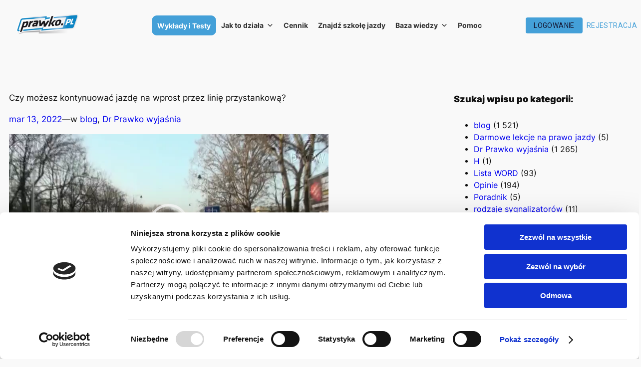

--- FILE ---
content_type: text/css
request_url: https://prawko.pl/wp-content/plugins/prawko-gutenberg-plugin/src/blocks/registration/components/RegisterFormCover/RegisterFormCover.css?ver=6.8.1
body_size: -105
content:
.register_form_cover--wrapper {
	position: absolute;
	width: 100%;
	height: 100%;
	z-index: 5;
}

.register_form_cover--background {
	display: flex;
	flex-direction: column;
	align-items: center;
	justify-content: center;
	position: absolute;
	background: rgba(254, 208, 85, 0.6);
	width: 100%;
	height: 100%;
	z-index: 5;
}

.register_form_cover--circle {
	display: flex;
	flex-direction: row;
	align-items: center;
	justify-content: center;
	background: #ffffff;
	box-shadow: 1px 2px 15px rgba(54, 41, 76, 0.1);
	border-radius: 50%;
}

.register_form_cover--circleChild {
	display: flex;
	flex-direction: row;
	align-items: center;
	justify-content: center;
	height: 100%;
	width: 100%;
	border-radius: 50%;
}

.register_form_cover--successIcon {
	font-size: 40px;
	color: #2ed057;
}

.register_form_cover--failureIcon {
	font-size: 40px;
	color: #d32f2f;
}


--- FILE ---
content_type: text/css
request_url: https://prawko.pl/wp-content/plugins/prawko-gutenberg-plugin/src/blocks/registration/components/Register/components/SocialLoginLink/SocialLoginLink.css?ver=6.8.1
body_size: -68
content:
.social-login-link__button {
	display: flex;
	align-items: center;
	justify-content: center;
	gap: 10px;
	padding: 10px 12px;
	line-height: 1;
	width: 100%;
	min-height: 40px;
	height: 40px;
	font-size: 14px;
	font-weight: 500;
	border-radius: 4px;
	color: rgba(255, 255, 255, 1);
	transition: 0.3s ease;
	cursor: pointer;
	border: none;
	position: relative;
}

.social-login-link__button:hover {
	scale: 1.01;
}

.social-login-link__button svg {
	margin-left: -20px;
	width: 20px;
	height: 20px;
}

.social-login-link__provider-apple {
	background: #000000;
}

.social-login-link__provider-facebook {
	background: #0866ff;
	border: 1px solid #0866ff;
}

.social-login-link__provider-google {
	background: #ffffff;
	border: 1px solid #747775;
	color: #1f1f1f;
}

.social-login-link__loading-wrapper {
	display: flex;
	align-items: center;
	justify-content: center;
	position: absolute;
	top: -1px;
	left: -1px;
	height: 38px;
	width: calc(100% + 1px);
	border-radius: inherit;
	background: #000000;
	border: 1px solid #000000;
}

.social-login-link__loading svg {
	margin-left: initial;
	width: inherit;
	height: inherit;
}

.social-login-link__loading-wrapper-facebook {
	background: #0866ff;
	border: 1px solid #0866ff;
}

.social-login-link__loading-wrapper-facebook svg {
	color: #fff;
}

.social-login-link__loading-wrapper-google {
	background: #ffffff;
	border: 1px solid #747775;
}

.social-login-link__loading-wrapper-google svg {
	color: #1f1f1f;
}

.social-login-link__loading-wrapper-apple .social-login-link__loading {
	color: #ffffff;
}

.social-login-link__button--loading:hover {
	scale: 1;
}

svg.social-login-link__apple-icon {
	height: 40px;
}


--- FILE ---
content_type: text/css
request_url: https://prawko.pl/wp-content/plugins/prawko-gutenberg-plugin/src/blocks/registration/components/Register/components/ActivationSuccess/ActivationSuccess.css?ver=6.8.1
body_size: -414
content:
.activation_success__wrapper {
	display: flex;
	align-items: center;
	justify-content: center;
	text-align: center;
	flex-direction: column;
	gap: 12px;
}


--- FILE ---
content_type: text/css
request_url: https://prawko.pl/wp-content/plugins/prawko-gutenberg-plugin/src/blocks/registration/components/Register/components/RegisterSuccess/RegisterSuccess.css?ver=6.8.1
body_size: -142
content:
.register_success__wrapper {
	display: flex;
	flex-direction: column;
	justify-content: center;
	align-items: center;
	text-align: center;
	gap: 12px;
	width: 100%;
	padding: 24px;
}

.register_success__code-wrapper {
	display: flex;
	flex-direction: row;
	gap: 8px;
	margin: 16px 0 0;
}

.register_success__code-input-wrapper {
	border-radius: 4px;
	border: 1px solid #e7e7e7;
}

.register_success__code-input {
	height: 64px !important;
	min-height: 64px !important;
	max-height: 64px !important;
	width: 48px !important;
	min-width: 48px !important;
	max-width: 48px !important;
	text-align: center;
	text-transform: uppercase;
	padding: 0 !important;
}

.register_success__loader-wrapper {
	position: absolute;
	background: #f5c909;
	width: 100%;
	height: 100%;
	display: flex;
	align-items: center;
	justify-content: center;
	border-radius: inherit;
}

.register_success__error-text {
	color: #d32f2f;
}

@media (max-width: 410px) {
	.register_success__code-input {
		height: 54px !important;
		min-height: 54px !important;
		max-height: 54px !important;
		width: 40px !important;
		min-width: 40px !important;
		max-width: 40px !important;
	}
}

@media (max-width: 409px) {
	.register_success__code-input {
		height: 44px !important;
		min-height: 44px !important;
		max-height: 44px !important;
		width: 30px !important;
		min-width: 30px !important;
		max-width: 30px !important;
	}
}


--- FILE ---
content_type: text/css
request_url: https://prawko.pl/wp-content/plugins/prawko-gutenberg-plugin/src/blocks/registration/components/Register/Register.css?ver=6.8.1
body_size: 92
content:
.register_component__card {
	display: flex;
	flex-direction: row;
	width: 100%;
	max-width: 1000px;
	overflow: hidden;
	z-index: 5;
	border-radius: 10px;
	box-shadow: 1px 2px 15px rgba(54, 41, 76, 0.1);
	position: relative;
	background: #ffffff;
}

.register_component__image-wrapper {
	width: 50%;
	height: auto;
}

.register_component__image {
	min-height: 100%;
	height: 100%;
	width: 100%;
	object-fit: cover;
}

.register_component__form-wrapper {
	display: flex;
	flex-direction: column;
	gap: 12px;
	width: 50%;
	padding: 24px;
}

.register_component__text-wrapper {
	display: flex;
	flex-direction: column;
	gap: 8px;
	text-align: center;
}

.register_component__divider {
	height: 1px;
	width: 100%;
	background: #e7e7e7;
	margin: 0;
	padding: 0;
	border: none;
}

.register_component__form {
	display: flex;
	flex-direction: column;
	gap: 12px;
}

.register_component__form-item-wrapper {
	display: flex;
	gap: 16px;
}

.register_component__button-wrapper {
	display: flex;
	flex-direction: column;
	justify-content: center;
	text-align: center;
	gap: 8px;
}

.register_component__button:hover {
	background: #fccd11 !important;
}

.register_component__xlarge-text {
	font-size: 18px;
	letter-spacing: 0.6px;
	font-weight: 500;
	line-height: 1.3;
	margin: 0;
	padding: 0;
	font-family: Inter, sans-serif;
}

.register_component__large-text {
	font-size: 16px;
	letter-spacing: 0.53px;
	line-height: 1.3;
	margin: 0;
	padding: 0;
}

.register_component__small-text {
	font-size: 12px;
	letter-spacing: 0;
	line-height: 1.3;
	margin: 0;
	padding: 0;
}

.register_component__separator-wrapper {
	display: flex;
	align-items: center;
	justify-content: center;
	position: relative;
}

.register_component__separator-text {
	position: relative;
	z-index: 2;
	padding: 0 10px;
	background: #fff;
}

.register_component__separator {
	position: absolute;
	width: 100%;
	height: 1px;
	left: 0;
	top: 0;
	bottom: 0;
	margin: auto 0;
	background: #e7e7e7;
	border: none;
}

.register_component__link {
	color: #0a7cff;
	font-weight: 500;
}

@media (max-width: 1023px) {
	.register_component__image-wrapper {
		display: none;
	}

	.register_component__form-wrapper {
		width: 100%;
	}
}

@media (max-width: 767px) {
	.register_component__form {
		gap: 6px;
	}

	.register_component__form-item-wrapper {
		flex-direction: column;
		gap: 6px;
	}
}



--- FILE ---
content_type: text/css
request_url: https://prawko.pl/wp-content/plugins/prawko-gutenberg-plugin/src/blocks/user-info-widget/components/UserInfoWidget/UserInfoWidget.css?ver=6.8.1
body_size: 233
content:
.user-info-widget__unauthorized-button-wrapper {
	display: flex;
	justify-content: center;
	gap: 8px;
}

.user-info-widget__unauthorized-button-wrapper a:active, .user-info-widget__unauthorized-button-wrapper a:focus, .user-info-widget__unauthorized-button-wrapper a:hover {
	text-decoration: none;
	color: inherit;
}

.user-info-widget__ripple {
	background-color: #414141 !important;
}

.user-info-widget__menu-button {
	display: flex;
	align-items: center;
	height: 32px;
	gap: 12px !important;
	padding: 4px 4px 4px 8px !important;
	border-radius: 16px !important;
	transition: all 0.2s ease-in-out;
	border: 1px solid #e7e7e7 !important;
	background: #fbfbfb !important;
	color: #141631 !important;
}

.user-info-widget__menu-button-without-firstname {
	flex-direction: row;
	justify-content: center !important;
	height: 32px !important;
	width: 32px !important;
	min-width: 32px !important;
	gap: 0;
	padding: 0 !important;
}

.user-info-widget__menu-button:hover {
	background: rgb(233 233 233 / 75%) !important;
}

.user-info-widget__avatar {
	width: 26px;
	height: 26px;
	border-radius: 50%;
	overflow: hidden;
}

.user-info-widget__username {
	text-transform: capitalize;
}

.user-info-widget__popover {
	width: 210px;
	padding: 8px;
	border-radius: 8px !important;
	background: #fbfbfb !important;
	box-shadow: 0 0 0 1px rgba(0, 0, 0, 0.1), 0 4px 8px rgba(0, 0, 0, 0.1) !important;
}

.user-info-widget__navigation {
	display: flex;
	flex-direction: column;
	gap: 8px;
}

.user-info-widget__icon {
	height: 24px;
	width: 24px;
}

.user-info-widget__link {
	display: flex;
	align-items: center;
	gap: 8px;
	padding: 4px;
	border-radius: 4px;
	transition: background 0.1s ease-in-out;
	border: none;
	background: unset;
	text-decoration: none;
}

.user-info-widget__link-text {
	color: #141631;
}

.user-info-widget__link:hover {
	background: rgb(233 233 233 / 75%);
	cursor: pointer;
}

.user-info-widget__logout-button {
	display: flex;
	align-items: center;
	justify-content: center;
	color: #fff;
}

.user-info-widget__logout-button:hover {
	background: #fbebec;
}

.user-info-widget__circular-progress {
	display: none !important;
}

@media (max-width: 1023px) {
	.user-info-widget__menu-button {
		width: 32px;
		height: 32px;
		min-width: 32px !important;
		padding: 4px !important;
	}

	.user-info-widget__username {
		display: none;
	}

	.user-info-widget__skeleton {
		display: none !important;
	}

	.user-info-widget__circular-progress {
		display: block !important;
	}

	.user-info-widget__hidden-on-loading-mobile {
		display: none !important;
	}
}


--- FILE ---
content_type: text/css
request_url: https://prawko.pl/wp-content/plugins/prawko-gutenberg-plugin/src/blocks/user-info-widget/components/PhoneNumberBonus/PhoneNumberBonus.css?ver=6.8.1
body_size: -337
content:
.phone-number-bonus__code-input-wrapper {
	border-radius: 4px;
	border: 1px solid #e7e7e7;
}

.phone-number-bonus__code-input {
	height: 56px !important;
	min-height: 56px !important;
	max-height: 56px !important;
	width: 48px !important;
	min-width: 48px !important;
	max-width: 48px !important;
	text-align: center;
	text-transform: uppercase;
	padding: 0 !important;
}

@media (max-width: 410px) {
	.phone-number-bonus__code-input {
		width: 40px !important;
		min-width: 40px !important;
		max-width: 40px !important;
	}
}



--- FILE ---
content_type: text/css
request_url: https://prawko.pl/wp-content/plugins/prawko-gutenberg-plugin/src/blocks/theory-course/components/TheoryCourse/TheoryCourse.css?ver=6.8.1
body_size: 406
content:
:root {
	--color-green: #32ad33;
	--color-orange: #f79a15;
	--category-item-radius: 34px;
}

main {
	min-height: 260px;
}

.learn-top-bar {
	background: #f0f0f0;
	color: #000;
}

.btn.category,
.btn.buy {
	margin-top: -2px;
	padding: 10px 13px;
	color: #fff;
}

.btn.category {
	background: var(--color-green);
}

.btn.buy {
	background: #f74b15;
}
.category-nav a.btn.buy{
	background: #f74b15;
}

.btn.category,
.dropdown-menu.category {
	min-width: 50px;
}

.dropdown-menu.category li {
	padding: 5px;
}

.category-nav,
.demo-notice {
	height: 50px;
	line-height: 50px;
	text-align: center;
}

.category-nav > .category-text {
	margin-right: 10px;
}

.category-nav > ul {
	display: inline-block;
	margin-bottom: 0;
}
.notice-text {
	padding-right: 10px;
}

.demo-notice-text{
	padding-top:2px;
}

.skeleton {
	--color-primary-main: #D7D7D9;
	--color-primary-dark: #C6D2DC;
	--margin-top: 17px;
	display: flex;
	flex-direction: column;
	height: calc(100vh - var(--margin-top));
	margin-top: var(--margin-top);
}

.skeleton > .header {
	flex: 0 52px;
}

.skeleton > .main {
	display: flex;
	flex: 1;
	flex-direction: row;
	align-items: stretch;
}

.skeleton .process-navigation {
	display: flex;
	flex: 7;
	height: 106px;
}

.skeleton .content {
	display: flex;
	flex: 13;
	flex-direction: column;
	justify-content: space-between;
}

.skeleton .slide-pane {
	flex-grow: 1;
}

.skeleton .tabs {
	flex: 0 36px;
}

.skeleton .loading-progress {
	flex: 0 5px;
	width: 0;
	animation-name: skeleton-loading-progress;
	animation-duration: 30s;
	animation-fill-mode: forwards;
	transition: width;
}

.skeleton .slide-header {
	flex: 0 62px;
	background: #f1f1f1;
}

.skeleton .slide-navigation {
	flex: 0 52px;
}

.skeleton .background-gradient {
	background: var(--color-primary-main);
	background: linear-gradient(to right,
	var(--color-primary-main) 0%,
	var(--color-primary-dark) 100%
	);
}

.skeleton .background-gradient-inverse {
	background: var(--color-primary-main);
	background: linear-gradient(to right,
	var(--color-primary-dark) 0%,
	var(--color-primary-main) 100%
	);
}

.skeleton .background-plain {
	background: var(--color-primary-main);
}

.skeleton .visible-mobile {
	display: block;
}

.skeleton .hidden-mobile {
	display: none;
}

@keyframes skeleton-loading-progress {
	0% {
		width: 0;
	}

	100% {
		width: 95%;
	}
}

@media screen and (min-width: 600px) {
	.skeleton .content {
		margin: 0 8px 0 16px;
	}

	.skeleton .loading-progress {
		margin-top: 2px;
	}

	.skeleton .process-navigation {
		margin: 0 16px 0 8px;
	}

	.skeleton .hidden-mobile {
		display: block;
	}

	.skeleton .visible-mobile {
		display: none;
	}
}

.web-app-wrapper {
	width: 100%;
	height: 100%;
}

.menu--hidden {
	/*display: none !important;*/
}

button.advBtn {
	line-height: 28px;
}

a {
	text-decoration: none !important;
}

a:hover, button:hover {
	cursor: pointer !important;
}


--- FILE ---
content_type: text/css
request_url: https://prawko.pl/wp-content/plugins/prawko-gutenberg-plugin/src/blocks/activate-account/components/ActivateAccount/ActivateAccount.css?ver=6.8.1
body_size: 304
content:
.activate-account_component__card {
	display: flex;
	flex-direction: row;
	width: 100%;
	max-width: 1000px;
	overflow: hidden;
	z-index: 5;
	border-radius: 10px;
	box-shadow: 1px 2px 15px rgba(54, 41, 76, 0.1);
	position: relative;
	background: #ffffff;
}

.activate-account_component__image-wrapper {
	width: 50%;
	height: auto;
}

.activate-account_component__image {
	min-height: 100%;
	height: 100%;
	width: 100%;
	object-fit: cover;
}

.activate-account_component__form-wrapper {
	display: flex;
	flex-direction: column;
	gap: 12px;
	width: 50%;
	padding: 24px;
}

.activate-account_component__text-wrapper {
	display: flex;
	flex-direction: column;
	gap: 8px;
	text-align: center;
}

.activate-account_component__divider {
	height: 1px;
	width: 100%;
	background: #e7e7e7;
	margin: 0;
	padding: 0;
	border: none;
}

.activate-account_component__form {
	display: flex;
	flex-direction: column;
	gap: 12px;
}

.activate-account_component__form-item-wrapper {
	display: flex;
	gap: 16px;
}

.activate-account_component__button-wrapper {
	display: flex;
	flex-direction: column;
	justify-content: center;
	text-align: center;
	gap: 8px;
}

.activate-account_component__button {
	color: #141631 !important;
	background: #f5c909 !important;
	font-weight: 500;
}

.activate-account_component__button:hover {
	background: #fccd11 !important;
}

.activate-account_component__xlarge-text {
	font-size: 18px;
	letter-spacing: 0.6px;
	font-weight: 500;
	line-height: 1.3;
	margin: 0;
	padding: 0;
}

.activate-account_component__large-text {
	font-size: 16px;
	letter-spacing: 0.53px;
	line-height: 1.3;
	margin: 0;
	padding: 0;
}

.activate-account_component__small-text {
	font-size: 12px;
	letter-spacing: 0;
	line-height: 1.3;
	margin: 0;
	padding: 0;
}

@media (max-width: 1023px) {
	.activate-account_component__image {
		display: none;
	}

	.activate-account_component__form-wrapper {
		width: 100%;
	}
}

@media (max-width: 767px) {
	.activate-account_component__form {
		gap: 6px;
	}

	.activate-account_component__form-item-wrapper {
		flex-direction: column;
		gap: 6px;
	}
}

.activate-account_success__wrapper {
	display: flex;
	flex-direction: column;
	justify-content: center;
	align-items: center;
	text-align: center;
	gap: 12px;
	width: 100%;
	padding: 24px;
}

.activate-account_success__code-wrapper {
	display: flex;
	flex-direction: row;
	gap: 8px;
	margin: 16px 0 0;
}

.activate-account_success__code-input-wrapper {
	border-radius: 4px;
	border: 1px solid #e7e7e7;

}

.activate-account_success__code-input {
	height: 64px !important;
	min-height: 64px !important;
	max-height: 64px !important;
	width: 48px !important;
	min-width: 48px !important;
	max-width: 48px !important;
	text-align: center;
	text-transform: uppercase;
	padding: 0 !important;
}

.activate-account_success__error-text {
	color: #d32f2f;
}

@media (max-width: 410px) {
	.activate-account_success__code-input {
		height: 54px !important;
		min-height: 54px !important;
		max-height: 54px !important;
		width: 40px !important;
		min-width: 40px !important;
		max-width: 40px !important;
	}
}

@media (max-width: 409px) {
	.activate-account_success__code-input {
		height: 44px !important;
		min-height: 44px !important;
		max-height: 44px !important;
		width: 30px !important;
		min-width: 30px !important;
		max-width: 30px !important;
	}
}

.activate-account_loading-button-wrapper {
	position: absolute;
	top: 0;
	left: 0;
	border-radius: inherit;
	background: #fff;
	width: 100%;
	height: 100%;
	display: flex;
	align-items: center;
	justify-content: center;
}

.activate-account_loading-button-wrapper svg {
	color: #000;
}


--- FILE ---
content_type: text/css
request_url: https://prawko.pl/wp-content/plugins/prawko-gutenberg-plugin/src/blocks/user-profile/components/InviteUser/InviteUser.css?ver=6.8.1
body_size: -211
content:
.invite-user__text-button {
	color: rgb(20, 22, 49) !important;
	border: 1px solid rgba(20, 22, 49, 0.5) !important;
	background: rgba(0, 0, 0, 0) !important;
}

.invite-user__text-button:hover {
	border: 1px solid rgb(20, 22, 49) !important;
	background: rgba(20, 22, 49, 0.04) !important;
}

.invite-user__button {
	display: flex !important;
	align-items: center !important;
	justify-content: flex-start !important;
	gap: 8px;
	padding-left: 8px !important;
	padding-right: 8px !important;
}

.invite-user__icon {
	display: flex;
	align-items: center;
	justify-content: center;
	width: 30px;
	height: 30px;
}


--- FILE ---
content_type: text/css
request_url: https://prawko.pl/wp-content/plugins/prawko-gutenberg-plugin/src/blocks/user-profile/components/UserProfile/UserProfile.css?ver=6.8.1
body_size: 83
content:
.entry-content.wp-block-post-content.has-global-padding.is-layout-constrained.wp-block-post-content-is-layout-constrained {
	padding: 0 !important;
}

.user-profile__profile-card-wrapper {
	display: flex;
	flex-direction: column;
	width: 100%;
}

.user-profile__section {
	box-sizing: border-box;
	display: flex;
	justify-content: center;
	gap: 20px;
	height: 100%;
	width: 100%;
	max-width: 1440px;
	padding: 2rem 10rem;
}

.user-profile__wrapper {
	display: flex;
	flex-direction: column;
	height: 100%;
	width: 100%;
	gap: 24px;
}

.user-profile__sidebar {
	width: 280px;
}

.user-profile__card {
	display: flex;
	align-items: center;
	justify-content: flex-start;
	gap: 15px;
	width: 100%;
}

.user-profile__icon-wrapper {
	display: flex;
	justify-content: center;
	align-items: center;
	position: relative;
	height: 112px;
	width: 112px;
	border: 2px solid #f5c909;
	border-radius: 50%;
	transition: all 0.2s ease-in-out;
}

.user-profile__icon {
	height: calc(100% + 22px) !important;
	width: calc(100% + 22px) !important;
	color: #141631 !important;
}

.user-profile__text-wrapper {
	display: flex;
	flex-direction: column;
	gap: 4px;
}

.user-profile__tabs-wrapper {
	width: 100%;
}

.user-profile__tab-panel {
	width: 100%;
}

@media (max-width: 1279px) {
	.user-profile__section {
		padding: 2rem 3rem;
	}
}

@media (max-width: 1023px) {
	.user-profile__sidebar {
		display: none;
	}
}


.user-profile__badge span {
	font-size: 0.6rem;
}

@media (min-width: 767px) {
	.user-profile__mobile-badge {
		display: none !important;
	}
}

@media (max-width: 767px) {
	.user-profile__desktop-badge {
		display: none !important;
	}

	.user-profile__profile-card-wrapper {
		gap: 16px;
		padding-bottom: 16px;
		box-shadow: rgba(27, 31, 35, 0.04) 0 1px 0, rgba(255, 255, 255, 0.25) 0 1px 0 inset;
	}

	.user-profile__section {
		padding: 24px;
	}

	.user-profile__card {
		padding: 0;
	}

	.user-profile__image-wrapper {
		height: 64px;
		width: 64px;
	}

	.user-profile__tab-panel {
		padding: 0 24px 24px;
	}
}


--- FILE ---
content_type: text/css
request_url: https://prawko.pl/wp-content/plugins/prawko-gutenberg-plugin/src/blocks/user-profile/components/UserProfile/components/UserProfileSecurity/UserProfileSecurity.css?ver=6.8.1
body_size: -293
content:
.user-profile-security__form {
	display: flex;
	flex-direction: column;
	gap: 16px;
	padding: 16px 0;
}

.user-profile-security__button-wrapper {
	display: flex;
	flex-direction: column;
	width: 100%;
	gap: 8px;
}


--- FILE ---
content_type: text/css
request_url: https://prawko.pl/wp-content/plugins/prawko-gutenberg-plugin/src/blocks/user-profile/components/UserProfile/components/UserProfilePersonalData/UserProfilePersonalData.css?ver=6.8.1
body_size: -271
content:
.user-profile-personal-data__form {
	display: flex;
	flex-direction: column;
	gap: 32px;
	padding: 16px 0;
	width: 100%;
	position: relative;
}

.user-profile-personal-data__button-wrapper {
	display: flex;
	flex-direction: column;
	width: 100%;
	gap: 8px;
}

.user-profile-personal-data__loader {
	display: flex;
	flex-direction: row;
	align-items: center;
	justify-content: center;
	position: absolute;
	top: 0;
	left: 0;
	width: 100%;
	height: 100%;
	background: rgba(251, 251, 251, 0.8);
	z-index: 5;
}


--- FILE ---
content_type: text/css
request_url: https://prawko.pl/wp-content/plugins/prawko-gutenberg-plugin/src/blocks/user-profile/components/UserProfile/components/UserProfileSettings/UserProfileSettings.css?ver=6.8.1
body_size: -324
content:
.user-profile-security__wrapper {
	display: flex;
	flex-direction: column;
  gap: 8px;
  padding-top: 16px;
  position: relative;
}

.user-profile-security__submit {
  margin-top: 16px !important;
}

.user-profile-security__loader {
	display: flex;
	justify-content: center;
	align-items: center;
  position: absolute;
  top: 0;
  left: 0;
  width: 100%;
  height: 100%;
	background: rgba(251, 251, 251, 0.8);
  z-index: 5;
}


--- FILE ---
content_type: text/css
request_url: https://prawko.pl/wp-content/plugins/prawko-gutenberg-plugin/src/blocks/user-profile/components/UserProfile/components/UserProfileInvites/UserProfileInvites.css?ver=6.8.1
body_size: -275
content:
.user-profile-invites__wrapper {
	display: flex;
	flex-direction: column;
	gap: 20px;
}

.user-profile-invites__title-skeleton {
	width: 250px;
	max-width: 100%;
}

.user-profile-invites__divider {
	width: 100%;
	height: 1px;
	background: #e7e7e7;
	border: none;
}

.user-profile-invites__description-skeleton {
	width: 400px;
	max-width: 100%;
}

.user-profile-invites__invite-skeleton-wrapper {
	display: flex;
	align-items: center;
	justify-content: space-between;
}

.user-profile-invites__invite-skeleton-text-wrapper {
	display: flex;
	align-items: center;
	gap: 8px;
}

.user-profile-invites__invite-skeleton-email {
	width: 200px;
	max-width: 100%;
	border-radius: 4px;
}

.user-profile-invites__invite-skeleton-date {
	width: 120px;
	max-width: 100%;
	border-radius: 4px;
}

.user-profile-invites__invite-item {
	display: flex;
	align-items: center;
	justify-content: space-between;
}

.user-profile-invites__invite-item-text-wrapper {
	display: flex;
	align-items: center;
	gap: 8px;
}


--- FILE ---
content_type: text/css
request_url: https://prawko.pl/wp-content/plugins/prawko-gutenberg-plugin/src/blocks/user-profile/components/UserProfile/components/UserProfileOrders/UserProfileOrders.css?ver=6.8.1
body_size: -248
content:
.user-profile-orders__container {
	border-radius: 4px;
	border: 1px solid #e7e7e7;
	overflow-x: auto;
}

.user-profile-orders__cell {
	white-space: nowrap !important;
	padding-top: 8px !important;
	padding-bottom: 8px !important;
	min-height: 48px !important;
	height: 48px !important;
	box-sizing: border-box !important;
}

.user-profile-orders__orderStatus {
	width: fit-content;
	padding: 4px 8px;
	border-radius: 4px;
}

.user-profile-orders__new {
	background: #fed055;
}

.user-profile-orders__received_payment {
	background: #fed055;
}

.user-profile-orders__awaiting_payment {
	background: #fed055;
}

.user-profile-orders__failed_payment {
	background: #d32f2f;
	color: #ffffff;
}

.user-profile-orders__completed {
	background: #2ed057;
}


--- FILE ---
content_type: text/css
request_url: https://prawko.pl/wp-content/plugins/prawko-gutenberg-plugin/src/blocks/reset-password/components/RemindPassword/RemindPassword.css?ver=6.8.1
body_size: -375
content:
.remind-password_loading-button-wrapper {
	position: absolute;
	top: 0;
	left: 0;
	border-radius: inherit;
	background: #f5c909;
	width: 100%;
	height: 100%;
	display: flex;
	align-items: center;
	justify-content: center;
}

.remind-password_loading-button-wrapper svg {
	color: #000;
}


--- FILE ---
content_type: text/css
request_url: https://prawko.pl/wp-content/plugins/prawko-gutenberg-plugin/src/blocks/reset-password/components/ResetPassword/ResetPassword.css?ver=6.8.1
body_size: -50
content:
.reset-password-component {
	padding: 16px;
	box-sizing: border-box;
}

.reset-password_loading-button-wrapper svg {
	color: #000;
}

.reset-password_success__wrapper {
	display: flex;
	flex-direction: column;
	justify-content: center;
	align-items: center;
	text-align: center;
	gap: 12px;
	width: 100%;
	padding: 24px;
}

.reset-password__xlarge-text {
	font-size: 18px;
	letter-spacing: 0.6px;
	font-weight: 500;
	line-height: 1.3;
	margin: 0;
	padding: 0;
}

.reset-password__code-input-wrapper {
	border-radius: 4px;
	border: 1px solid #e7e7e7;

}

.reset-password__code-input {
	height: 64px !important;
	min-height: 64px !important;
	max-height: 64px !important;
	width: 48px !important;
	min-width: 48px !important;
	max-width: 48px !important;
	text-align: center;
	text-transform: uppercase;
	padding: 0 !important;
}


@media (max-width: 410px) {
	.reset-password__code-input {
		height: 54px !important;
		min-height: 54px !important;
		max-height: 54px !important;
		width: 40px !important;
		min-width: 40px !important;
		max-width: 40px !important;
	}
}

@media (max-width: 409px) {
	.reset-password__code-input {
		height: 44px !important;
		min-height: 44px !important;
		max-height: 44px !important;
		width: 30px !important;
		min-width: 30px !important;
		max-width: 30px !important;
	}
}


--- FILE ---
content_type: text/css
request_url: https://prawko.pl/wp-content/plugins/prawko-gutenberg-plugin/src/blocks/coupons/components/Coupons/Coupons.css?ver=6.8.1
body_size: -395
content:
.coupons-component {
	box-sizing: border-box;
	padding: 16px;
}

.coupons__card {
	border: 1px solid #e7e7e7;
	border-radius: 4px;
}

.coupons__card-header {
	background: #f6c90a;
	border-bottom: 1px solid #e7e7e7;
	border-top-left-radius: 4px;
	border-top-right-radius: 4px;
}


--- FILE ---
content_type: text/css
request_url: https://prawko.pl/wp-content/plugins/prawko-gutenberg-plugin/src/blocks/search/components/SearchInput/SearchInput.css?ver=6.8.1
body_size: 129
content:
.search-input__wrapper {
	display: flex;
	flex-direction: row;
	align-items: center;
	justify-content: center;
	height: 40px;
	background: #ffffff;
	border-radius: 5px;
	position: relative;
	font-weight: 400;
	color: #141631;
	width: 100%;
	overflow: hidden;
	box-shadow: 0 4px 4px 0 rgba(223, 223, 223, 0.25);
	box-sizing: border-box;
}

.search-input__wrapper-open {
	border-bottom-left-radius: 0 !important;
	border-bottom-right-radius: 0 !important;
}

.search-input__autocomplete {
	height: 100% !important;
}

.search-input__listbox {
	display: flex !important;
	flex-direction: column !important;
	padding: 0 0 16px !important;
	background: #ffffff !important;
	max-height: unset !important;
}

.search-input__paper {
	box-shadow: 0 4px 4px 0 rgba(223, 223, 223, 0.75) !important;
}

.search-input__paper-open {
	border-top-left-radius: 0 !important;
	border-top-right-radius: 0 !important;
}

.search-input__popper {
	z-index: 1000 !important;
}

.search-input__input-wrapper {
	display: flex;
	flex-direction: row;
	align-items: center;
	height: 100%;
}

.search-input__icon {
	margin: 0 12px;
	min-width: 24px;
	min-height: 24px;
	height: 24px;
	width: 24px;
}

.search-input__label {
	display: none;
}

.search-input__input {
	height: 100%;
	width: 100%;
	border: none;
}

.search-input__input::placeholder {
	opacity: 1;
	color: rgba(20, 22, 49, 1);
	font-size: 14px;
	font-weight: 500;
	font-style: normal;
	letter-spacing: 0;
	text-align: left;
	line-height: 1;
}

.search-input__input:focus {
	outline: none;
}

.search-input__autocomplete-placeholder {
	font-size: 14px;
	color: #9b9b9f;
	margin: 0;
}

@media (max-width: 767px) {
	.search-input__listbox {
		gap: 10px;
	}

	.search-input__autocomplete-placeholder {
		font-size: 12px;
	}
}

@media (max-width: 500px) {
	.search-input__icon {
		margin: 0 8px;
		min-width: 20px;
		min-height: 20px;
		height: 20px;
		width: 20px;
	}
}


--- FILE ---
content_type: text/css
request_url: https://prawko.pl/wp-content/plugins/prawko-gutenberg-plugin/src/blocks/search/components/SearchInputGroup/SearchInputGroup.css?ver=6.8.1
body_size: -142
content:
.search-input-group__wrapper {
	display: flex;
	flex-direction: column;
	gap: 8px;
	box-sizing: border-box;
}

.search-input-group__header {
	display: flex;
	flex-direction: row;
	align-items: center;
	gap: 8px;
	padding: 16px 24px 8px;
	box-sizing: border-box;
}

.search-input-group__title {
	font-size: 18px;
	line-height: 1.2;
	font-weight: 600;
	margin: 0;
	box-sizing: border-box;
}

.search-input-group__separator {
	border: none;
	opacity: 0.3;
	height: 1px;
	min-height: 1px;
	max-height: 1px;
	margin: 0 auto;
	width: calc(100% - 48px);
	background: #141631;
	box-sizing: border-box;
}

.search-input-group__children {
	display: flex;
	flex-direction: column;
	align-items: flex-start;
	padding: 0 16px;
	gap: 8px;
	box-sizing: border-box;
}

@media (max-width: 767px) {
	.search-input-group__header {
		padding: 8px 20px;
	}

	.search-input-group__header svg {
		height: 15px;
		width: auto;
	}

	.search_result_list__title-text {
		font-size: 16px;
	}

	.search-input-group__separator {
		width: calc(100% - 40px);
	}
}


--- FILE ---
content_type: text/css
request_url: https://prawko.pl/wp-content/plugins/prawko-gutenberg-plugin/src/blocks/search/components/SearchInputOption/SearchInputOption.css?ver=6.8.1
body_size: 109
content:
.search-input-option__link {
	display: flex;
	flex-direction: column;
	gap: 6px;
	padding: 8px;
	border-radius: 4px;
	text-decoration: none;
	transition: background 0.2s ease-in-out;
	color: #141631;
	width: 100%;
	box-sizing: border-box;
}

.search-input-option__link:hover {
	background: #fbfbfb;
	cursor: pointer;
	transition: background 0.2s ease-in-out;
}

.search-input-option__link:focus {
	text-decoration: none;
	background: rgb(233 233 233 / 75%);
	transition: background 0.2s ease-in-out;
}

.search-input-option__title {
	line-height: 1;
	letter-spacing: 0;
	font-size: 16px;
	font-weight: 700;
	color: #141631;
	box-sizing: border-box;
	margin: 0;
}

.search-input-option__subtitle {
	line-height: 1;
	letter-spacing: 0;
	font-size: 14px;
	font-weight: 400;
	color: #141631;
	box-sizing: border-box;
	margin: 0;
}

.search-input-option__show-more-button {
	display: flex;
	flex-direction: row;
	align-items: center;
	width: calc(100% - 48px);
	gap: 10px;
	margin: 0 8px;
	color: rgba(20, 22, 48, 0.59);
	font-size: 14px;
	font-style: normal;
	font-weight: 400;
	line-height: normal;
	background: none;
	padding: 0;
	border: none;
	transition: all 0.1s ease-in-out;
	box-sizing: border-box;
	text-decoration: none;
	cursor: pointer;
}

.search-input-option__show-more-button-wrapper {
	display: flex;
	flex-direction: row;
	align-items: center;
	gap: 10px;
}

.search-input-option__show-more-button p,
.search-input-option__show-more-button svg path {
	transition: 0.1s all ease-in-out;
	color: #878787;
	fill: #878787;
}

.search-input-option__show-more-button:hover p,
.search-input-option__show-more-button:hover svg path,
.search-input-option__show-more-button:focus p,
.search-input-option__show-more-button:focus svg path {
	color: #141631;
	fill: #141631;
	fill-opacity: 1;
	cursor: pointer;
	transition: all 0.1s ease-in-out;
}

.search-input-option__show-more-text {
	line-height: 1;
	letter-spacing: 0;
	font-size: 14px;
	font-weight: 400;
	color: #878787;
	box-sizing: border-box;
	margin: 0;
}

.search-input-option__separator {
	border: none;
	background: #9b9b9f;
	opacity: 0.3;
	height: 1px;
	min-height: 1px;
	max-height: 1px;
	margin: 0 auto;
	width: calc(100% - 16px);
	box-sizing: border-box;
}

@media (max-width: 767px) {
	.search-input-option__link {
		padding: 4px;
	}

	.search-input-option__show-more-button {
		width: calc(100% - 32px);
		margin: 0 4px;
		font-size: 12px;
	}

	.search-input-option__separator {
		width: calc(100% - 8px);
	}
}


--- FILE ---
content_type: text/css
request_url: https://prawko.pl/wp-content/plugins/prawko-gutenberg-plugin/src/blocks/shared/components/Input/Input.css?ver=6.8.1
body_size: -373
content:
.input__asterisk {
	color: #d32f2f;
}


--- FILE ---
content_type: text/css
request_url: https://prawko.pl/wp-content/plugins/prawko-gutenberg-plugin/src/blocks/shared/components/Badge/Badge.css?ver=6.8.1
body_size: -280
content:
.badge__container {
	display: flex;
	justify-content: center;
	align-items: center;
  gap: 4px;
  border-radius: 4px;
  width: fit-content;
  padding: 4px 8px;
  text-transform: uppercase;
  color: #fed055;
  background: rgba(254, 208, 85, 0.3);
  white-space: nowrap;
}

.badge__primary {
  color: #141631;
  background: #fed055;
}

.badge__secondary {
  color: #ffffff;
  background: #141631;
}

.badge__tertiary {
  color: #ffffff;
  background: #2ed057;
}


--- FILE ---
content_type: text/css
request_url: https://prawko.pl/wp-content/plugins/prawko-gutenberg-plugin/src/blocks/shared/components/Button/Button.css?ver=6.8.1
body_size: -321
content:
.button__loader-wrapper {
	display: flex;
	flex-direction: column;
	align-items: center;
	justify-content: center;
	position: absolute;
	top: 0;
	left: 0;
	width: 100%;
	height: 100%;
	background: inherit;
	border-radius: inherit;
	color: #141631;
}

.button__disabled {
	color: rgba(255, 255, 255, 0) !important;
}


--- FILE ---
content_type: text/css
request_url: https://prawko.pl/wp-content/plugins/prawko-gutenberg-plugin/src/blocks/shared/components/LoginButton/LoginButton.css?ver=6.8.1
body_size: -466
content:
.loading-button__loading {
	background: #F5C909 !important;
}


--- FILE ---
content_type: text/css
request_url: https://prawko.pl/wp-content/plugins/prawko-gutenberg-plugin/src/blocks/shared/components/Tabs/components/ScrollShadow/ScrollShadow.css?ver=6.8.1
body_size: -318
content:
.scroll-shadow__root {
	position: absolute;
	height: 100%;
	z-index: 1;
	width: 64px;
	pointer-events: none;
	touch-action: none;
}

.scroll-shadow__left {
	display: flex;
	flex-direction: row;
	align-items: center;
	justify-content: flex-start;
	left: 0;
	background: linear-gradient(to left, rgba(251, 251, 251, 0), #fbfbfb);
}

.scroll-shadow__right {
	display: flex;
	flex-direction: row;
	align-items: center;
	justify-content: flex-start;
	right: 0;
	background: linear-gradient(to right, rgba(251, 251, 251, 0), #fbfbfb);
}


--- FILE ---
content_type: text/css
request_url: https://prawko.pl/wp-content/plugins/prawko-gutenberg-plugin/src/blocks/shared/components/Tabs/components/TabPanel/TabPanel.css?ver=6.8.1
body_size: -434
content:
.tab-panel__root {
	height: 100%;
	width: 100%;
}

.tab-panel__hidden {
	display: none !important;
}


--- FILE ---
content_type: text/css
request_url: https://prawko.pl/wp-content/plugins/prawko-gutenberg-plugin/src/blocks/shared/components/Tabs/Tabs.css?ver=6.8.1
body_size: 8
content:
.tabs__root {
	background: #F6F6F6 !important;
	position: relative !important;
}

.tabs__indicator {
	background: #F5C909 !important;
}

.tabs__tab-root {
	transition: color 0.2s ease-in-out, background 0.2s ease-in-out, border 0.2s ease-in-out;
}

.tabs__tab-text {
	color: #cccccc !important;
}

.tabs__tab-text.MuiTouchRipple-root {
	color: #cccccc !important;
}

.tabs__tab-text.Mui-selected {
	color: #141631 !important;
}

.tabs__divider-tab {
	min-width: 1px !important;
	max-width: 1px !important;
	width: 1px !important;
	padding: 0 !important;
}

.tabs__divider-tab:hover {
	cursor: default !important;
}

.tabs__divider {
	width: 1px;
	height: 25px;
	background: #e7e7e7;
	margin: auto;
	position: absolute;
	left: 0;
	top: 0;
	bottom: 0;
	right: 0;
	border: none;
}

@media (max-width: 1023px) {
	.tabs__root {
		background: transparent !important;
		min-height: 28px !important;
		max-height: 28px;
		height: 28px;
	}

	.tabs__indicator {
		display: none !important;
	}

	.tabs__tab-root {
		height: 28px !important;
		min-height: 28px !important;
		max-height: 28px !important;
		white-space: nowrap !important;
		max-width: fit-content !important;
		background: transparent !important;
		border: 1px solid rgba(0, 0, 0, 0.12) !important;
		border-radius: 100px !important;
	}

	.tabs__tab-text {
		color: rgb(20, 22, 49) !important;
	}

	.tabs__tab-selected {
		border: 1px solid #f5c909 !important;
		background: #f5c909 !important;
	}

	.tabs__divider-tab {
		min-width: 8px !important;
	}

	.tabs__divider {
		display: none !important;
	}
}


--- FILE ---
content_type: text/css
request_url: https://prawko.pl/wp-content/plugins/prawko-gutenberg-plugin/src/blocks/shared/styles/mui.css?ver=6.8.1
body_size: -306
content:
.MuiCircularProgress-colorPrimary {
	color: #141631 !important;
}

.Mui-focused .MuiOutlinedInput-notchedOutline {
	border-color: #141631 !important;
}

.MuiFormLabel-root.Mui-focused {
	color: #141631 !important;
}

.Mui-error .MuiOutlinedInput-notchedOutline {
	border-color: rgb(211, 47, 47) !important;
}

.MuiFormLabel-root.Mui-focused.Mui-error {
	color: rgb(211, 47, 47) !important;
}

.elearningApp .exam .topBar .typeBar ul li a, .elearningApp .exam .topBar .typeBar ul li button {
	font-size: 16px !important;
}


--- FILE ---
content_type: text/css
request_url: https://prawko.pl/wp-content/themes/prawko-child-theme/style.css?ver=6.8.1
body_size: -357
content:
/*
 Theme Name:   prawko-child-theme
 Description:  prawko-child-theme
 Template:     twentytwentyfour
 Text Domain:  prawko-child-theme
*/


--- FILE ---
content_type: text/css
request_url: https://prawko.pl/wp-content/plugins/platnosci-online-blue-media/blocks/assets/js/frontend/blocks-styles.css?ver=6.8.1
body_size: 809
content:
label[for=radio-control-wc-payment-method-options-bluemedia] #radio-control-wc-payment-method-options-bluemedia__label .wc-block-components-payment-method-label{display:none}label[for=radio-control-wc-payment-method-options-bluemedia] #radio-control-wc-payment-method-options-bluemedia__label:before{background-color:#006ec7;content:"";height:2px;position:absolute;right:18px;top:28px;width:calc(100% - 165px)}label[for=radio-control-wc-payment-method-options-bluemedia] #radio-control-wc-payment-method-options-bluemedia__label:after{background:url(../images/safe-brands.4b27d851.png) no-repeat;background-size:cover;bottom:4px;content:"";height:20px;position:absolute;right:16px;width:200px}.atp-block-payment,.editor-styles-wrapper .atp-block-payment{list-style:none}.atp-block-payment-item::marker,.editor-styles-wrapper .atp-block-payment-item::marker{content:"";visibility:hidden}.atp-block-payment-item label,.editor-styles-wrapper .atp-block-payment-item label{align-content:center;align-items:center;border:1px solid #f1f1f1;display:flex!important;margin:15px 0 0;min-height:82px;padding:16px}.atp-block-payment-item label input[type=radio],.editor-styles-wrapper .atp-block-payment-item label input[type=radio]{display:none!important}.atp-block-payment-item label img,.editor-styles-wrapper .atp-block-payment-item label img{box-sizing:content-box;height:auto;padding-right:25px;width:50px}.atp-block-payment-item label .atp-block-payment-item-wrapper,.editor-styles-wrapper .atp-block-payment-item label .atp-block-payment-item-wrapper{line-height:1.25}.atp-block-payment-item label .atp-block-payment-item-wrapper span,.editor-styles-wrapper .atp-block-payment-item label .atp-block-payment-item-wrapper span{display:block}.atp-block-payment-item label .atp-block-payment-item-wrapper span.blik-error,.editor-styles-wrapper .atp-block-payment-item label .atp-block-payment-item-wrapper span.blik-error{color:#a7301f}.atp-block-payment-item label .atp-block-payment-item-wrapper .atp-block-payment-label,.editor-styles-wrapper .atp-block-payment-item label .atp-block-payment-item-wrapper .atp-block-payment-label{flex-basis:50%;font-size:1em;font-weight:600}.atp-block-payment-item label .atp-block-payment-item-wrapper .atp-block-payment-description,.editor-styles-wrapper .atp-block-payment-item label .atp-block-payment-item-wrapper .atp-block-payment-description{display:none;flex:0 0 100%;font-size:.75em;font-weight:400;margin-top:3px;opacity:.8}.atp-block-payment-item label .atp-block-payment-item-wrapper .atp-block-payment-description a,.editor-styles-wrapper .atp-block-payment-item label .atp-block-payment-item-wrapper .atp-block-payment-description a{color:#24b9d7;text-decoration:none}.atp-block-payment-item label .atp-block-payment-item-wrapper .atp-block-payment-description a:hover,.editor-styles-wrapper .atp-block-payment-item label .atp-block-payment-item-wrapper .atp-block-payment-description a:hover{color:#1a8196}.atp-block-payment-item label.atp-active,.atp-block-payment-item label:hover,.editor-styles-wrapper .atp-block-payment-item label.atp-active,.editor-styles-wrapper .atp-block-payment-item label:hover{border-color:#006ec7}.atp-block-payment-item label.atp-active .atp-block-payment-item-wrapper .atp-block-payment-description,.atp-block-payment-item label:hover .atp-block-payment-item-wrapper .atp-block-payment-description,.editor-styles-wrapper .atp-block-payment-item label.atp-active .atp-block-payment-item-wrapper .atp-block-payment-description,.editor-styles-wrapper .atp-block-payment-item label:hover .atp-block-payment-item-wrapper .atp-block-payment-description{display:block}.atp-block-payment-item.atp-blik input.blik-input,.editor-styles-wrapper .atp-block-payment-item.atp-blik input.blik-input{min-width:215px;width:100%}.atp-block-payment-item.atp-has-children .ReactCollapse--collapse .ReactCollapse--content,.editor-styles-wrapper .atp-block-payment-item.atp-has-children .ReactCollapse--collapse .ReactCollapse--content{margin-top:15px}.atp-block-payment-item.atp-has-children .ReactCollapse--collapse .ReactCollapse--content .atp-block-payment,.editor-styles-wrapper .atp-block-payment-item.atp-has-children .ReactCollapse--collapse .ReactCollapse--content .atp-block-payment{display:grid;gap:.3rem;grid-template-columns:repeat(auto-fill,minmax(60px,1fr))}.atp-block-payment-item.atp-has-children .ReactCollapse--collapse .ReactCollapse--content .atp-block-payment-item label,.editor-styles-wrapper .atp-block-payment-item.atp-has-children .ReactCollapse--collapse .ReactCollapse--content .atp-block-payment-item label{flex-direction:column;height:100%;justify-content:space-between;margin:0;min-height:auto;padding:5px}.atp-block-payment-item.atp-has-children .ReactCollapse--collapse .ReactCollapse--content .atp-block-payment-item label img,.editor-styles-wrapper .atp-block-payment-item.atp-has-children .ReactCollapse--collapse .ReactCollapse--content .atp-block-payment-item label img{padding-right:unset}.atp-block-payment-item.atp-has-children .ReactCollapse--collapse .ReactCollapse--content .atp-block-payment-item label .atp-block-payment-item-wrapper .atp-block-payment-description,.atp-block-payment-item.atp-has-children .ReactCollapse--collapse .ReactCollapse--content .atp-block-payment-item label .atp-block-payment-item-wrapper .atp-block-payment-label,.editor-styles-wrapper .atp-block-payment-item.atp-has-children .ReactCollapse--collapse .ReactCollapse--content .atp-block-payment-item label .atp-block-payment-item-wrapper .atp-block-payment-description,.editor-styles-wrapper .atp-block-payment-item.atp-has-children .ReactCollapse--collapse .ReactCollapse--content .atp-block-payment-item label .atp-block-payment-item-wrapper .atp-block-payment-label{display:none!important}.bm-blik-overlay{align-items:center;background-color:hsla(0,0%,100%,.6);display:flex;height:100%;justify-content:center;left:0;position:fixed;top:0;width:100%;z-index:1000}.bm-blik-overlay-content{background-color:#fff;border:1px solid #ccc5c5;border-radius:10px;box-shadow:5px 5px 10px;color:#ccc5c5;font-size:33px;left:50%;max-width:600px;padding:1.3em;position:fixed;top:50%;transform:translate(-50%,-50%);width:80vw;z-index:9999}.bm-blik-overlay-content p{margin:0;text-align:center}.bm-blik-overlay-content p:after{background-image:url(https://platnosci.bm.pl/pomoc/grafika/509.gif);background-position:50%;background-size:cover;content:"";display:block;height:55px;margin:10px auto 0;width:123px}.bm-blik-overlay-content p span{display:inline-block}.bm-blik-overlay-content p span.bm-blik-overlay-status{color:#ccc5c5;font-weight:700}.bm-blik-overlay-content p span.bm-blik-overlay-status.payment_success{color:#0e7b17}.bm-blik-overlay-content p span.bm-blik-overlay-status.error{color:#a7301f}


--- FILE ---
content_type: text/javascript
request_url: https://prawko.pl/wp-content/plugins/prawko-gutenberg-plugin/env-config.js?ver=1765362455
body_size: -317
content:
window._env_ = {
  PRAWKO_MONOREPO_API_URL: "https://api.prawko.pl",
  PRAWKO_WEB_APP_API_URL: "https://api.prawko.pl/",
  WEB_APP_URL: "https://biz.prawko.pl/assets/web-app/main.js",
  WEB_APP_CAPABILITIES: "test,exam,lecture,live-lecture",
  PRAWKO_APP_URL: "https://prawko.pl",
  PRAWKO_SERVICE_API_URL: "https://service.prawko.pl",
  APP_DOMAIN: "prawko.pl",
  APP_NAME: "prawko-wordpress",
}


--- FILE ---
content_type: text/javascript
request_url: https://prawko.pl/wp-content/plugins/prawko-gutenberg-plugin/build/blocks/user-info-widget/view.js?ver=c5049ca988e8032cd485
body_size: 183540
content:
(()=>{var e={5655:(e,t,n)=>{"use strict";n.d(t,{A:()=>re});var r=function(){function e(e){var t=this;this._insertTag=function(e){var n;n=0===t.tags.length?t.insertionPoint?t.insertionPoint.nextSibling:t.prepend?t.container.firstChild:t.before:t.tags[t.tags.length-1].nextSibling,t.container.insertBefore(e,n),t.tags.push(e)},this.isSpeedy=void 0===e.speedy||e.speedy,this.tags=[],this.ctr=0,this.nonce=e.nonce,this.key=e.key,this.container=e.container,this.prepend=e.prepend,this.insertionPoint=e.insertionPoint,this.before=null}var t=e.prototype;return t.hydrate=function(e){e.forEach(this._insertTag)},t.insert=function(e){this.ctr%(this.isSpeedy?65e3:1)==0&&this._insertTag(function(e){var t=document.createElement("style");return t.setAttribute("data-emotion",e.key),void 0!==e.nonce&&t.setAttribute("nonce",e.nonce),t.appendChild(document.createTextNode("")),t.setAttribute("data-s",""),t}(this));var t=this.tags[this.tags.length-1];if(this.isSpeedy){var n=function(e){if(e.sheet)return e.sheet;for(var t=0;t<document.styleSheets.length;t++)if(document.styleSheets[t].ownerNode===e)return document.styleSheets[t]}(t);try{n.insertRule(e,n.cssRules.length)}catch(e){}}else t.appendChild(document.createTextNode(e));this.ctr++},t.flush=function(){this.tags.forEach((function(e){var t;return null==(t=e.parentNode)?void 0:t.removeChild(e)})),this.tags=[],this.ctr=0},e}(),o=Math.abs,i=String.fromCharCode,a=Object.assign;function s(e){return e.trim()}function l(e,t,n){return e.replace(t,n)}function d(e,t){return e.indexOf(t)}function u(e,t){return 0|e.charCodeAt(t)}function c(e,t,n){return e.slice(t,n)}function p(e){return e.length}function f(e){return e.length}function h(e,t){return t.push(e),e}var m=1,g=1,y=0,v=0,$=0,b="";function x(e,t,n,r,o,i,a){return{value:e,root:t,parent:n,type:r,props:o,children:i,line:m,column:g,length:a,return:""}}function w(e,t){return a(x("",null,null,"",null,null,0),e,{length:-e.length},t)}function S(){return $=v>0?u(b,--v):0,g--,10===$&&(g=1,m--),$}function A(){return $=v<y?u(b,v++):0,g++,10===$&&(g=1,m++),$}function P(){return u(b,v)}function C(){return v}function E(e,t){return c(b,e,t)}function k(e){switch(e){case 0:case 9:case 10:case 13:case 32:return 5;case 33:case 43:case 44:case 47:case 62:case 64:case 126:case 59:case 123:case 125:return 4;case 58:return 3;case 34:case 39:case 40:case 91:return 2;case 41:case 93:return 1}return 0}function T(e){return m=g=1,y=p(b=e),v=0,[]}function M(e){return b="",e}function O(e){return s(E(v-1,I(91===e?e+2:40===e?e+1:e)))}function R(e){for(;($=P())&&$<33;)A();return k(e)>2||k($)>3?"":" "}function D(e,t){for(;--t&&A()&&!($<48||$>102||$>57&&$<65||$>70&&$<97););return E(e,C()+(t<6&&32==P()&&32==A()))}function I(e){for(;A();)switch($){case e:return v;case 34:case 39:34!==e&&39!==e&&I($);break;case 40:41===e&&I(e);break;case 92:A()}return v}function L(e,t){for(;A()&&e+$!==57&&(e+$!==84||47!==P()););return"/*"+E(t,v-1)+"*"+i(47===e?e:A())}function N(e){for(;!k(P());)A();return E(e,v)}var j="-ms-",F="-moz-",B="-webkit-",V="comm",_="rule",z="decl",W="@keyframes";function U(e,t){for(var n="",r=f(e),o=0;o<r;o++)n+=t(e[o],o,e,t)||"";return n}function H(e,t,n,r){switch(e.type){case"@layer":if(e.children.length)break;case"@import":case z:return e.return=e.return||e.value;case V:return"";case W:return e.return=e.value+"{"+U(e.children,r)+"}";case _:e.value=e.props.join(",")}return p(n=U(e.children,r))?e.return=e.value+"{"+n+"}":""}function Y(e){return M(K("",null,null,null,[""],e=T(e),0,[0],e))}function K(e,t,n,r,o,a,s,c,f){for(var m=0,g=0,y=s,v=0,$=0,b=0,x=1,w=1,E=1,k=0,T="",M=o,I=a,j=r,F=T;w;)switch(b=k,k=A()){case 40:if(108!=b&&58==u(F,y-1)){-1!=d(F+=l(O(k),"&","&\f"),"&\f")&&(E=-1);break}case 34:case 39:case 91:F+=O(k);break;case 9:case 10:case 13:case 32:F+=R(b);break;case 92:F+=D(C()-1,7);continue;case 47:switch(P()){case 42:case 47:h(q(L(A(),C()),t,n),f);break;default:F+="/"}break;case 123*x:c[m++]=p(F)*E;case 125*x:case 59:case 0:switch(k){case 0:case 125:w=0;case 59+g:-1==E&&(F=l(F,/\f/g,"")),$>0&&p(F)-y&&h($>32?X(F+";",r,n,y-1):X(l(F," ","")+";",r,n,y-2),f);break;case 59:F+=";";default:if(h(j=G(F,t,n,m,g,o,c,T,M=[],I=[],y),a),123===k)if(0===g)K(F,t,j,j,M,a,y,c,I);else switch(99===v&&110===u(F,3)?100:v){case 100:case 108:case 109:case 115:K(e,j,j,r&&h(G(e,j,j,0,0,o,c,T,o,M=[],y),I),o,I,y,c,r?M:I);break;default:K(F,j,j,j,[""],I,0,c,I)}}m=g=$=0,x=E=1,T=F="",y=s;break;case 58:y=1+p(F),$=b;default:if(x<1)if(123==k)--x;else if(125==k&&0==x++&&125==S())continue;switch(F+=i(k),k*x){case 38:E=g>0?1:(F+="\f",-1);break;case 44:c[m++]=(p(F)-1)*E,E=1;break;case 64:45===P()&&(F+=O(A())),v=P(),g=y=p(T=F+=N(C())),k++;break;case 45:45===b&&2==p(F)&&(x=0)}}return a}function G(e,t,n,r,i,a,d,u,p,h,m){for(var g=i-1,y=0===i?a:[""],v=f(y),$=0,b=0,w=0;$<r;++$)for(var S=0,A=c(e,g+1,g=o(b=d[$])),P=e;S<v;++S)(P=s(b>0?y[S]+" "+A:l(A,/&\f/g,y[S])))&&(p[w++]=P);return x(e,t,n,0===i?_:u,p,h,m)}function q(e,t,n){return x(e,t,n,V,i($),c(e,2,-2),0)}function X(e,t,n,r){return x(e,t,n,z,c(e,0,r),c(e,r+1,-1),r)}var Z=function(e,t,n){for(var r=0,o=0;r=o,o=P(),38===r&&12===o&&(t[n]=1),!k(o);)A();return E(e,v)},J=new WeakMap,Q=function(e){if("rule"===e.type&&e.parent&&!(e.length<1)){for(var t=e.value,n=e.parent,r=e.column===n.column&&e.line===n.line;"rule"!==n.type;)if(!(n=n.parent))return;if((1!==e.props.length||58===t.charCodeAt(0)||J.get(n))&&!r){J.set(e,!0);for(var o=[],a=function(e,t){return M(function(e,t){var n=-1,r=44;do{switch(k(r)){case 0:38===r&&12===P()&&(t[n]=1),e[n]+=Z(v-1,t,n);break;case 2:e[n]+=O(r);break;case 4:if(44===r){e[++n]=58===P()?"&\f":"",t[n]=e[n].length;break}default:e[n]+=i(r)}}while(r=A());return e}(T(e),t))}(t,o),s=n.props,l=0,d=0;l<a.length;l++)for(var u=0;u<s.length;u++,d++)e.props[d]=o[l]?a[l].replace(/&\f/g,s[u]):s[u]+" "+a[l]}}},ee=function(e){if("decl"===e.type){var t=e.value;108===t.charCodeAt(0)&&98===t.charCodeAt(2)&&(e.return="",e.value="")}};function te(e,t){switch(function(e,t){return 45^u(e,0)?(((t<<2^u(e,0))<<2^u(e,1))<<2^u(e,2))<<2^u(e,3):0}(e,t)){case 5103:return B+"print-"+e+e;case 5737:case 4201:case 3177:case 3433:case 1641:case 4457:case 2921:case 5572:case 6356:case 5844:case 3191:case 6645:case 3005:case 6391:case 5879:case 5623:case 6135:case 4599:case 4855:case 4215:case 6389:case 5109:case 5365:case 5621:case 3829:return B+e+e;case 5349:case 4246:case 4810:case 6968:case 2756:return B+e+F+e+j+e+e;case 6828:case 4268:return B+e+j+e+e;case 6165:return B+e+j+"flex-"+e+e;case 5187:return B+e+l(e,/(\w+).+(:[^]+)/,B+"box-$1$2"+j+"flex-$1$2")+e;case 5443:return B+e+j+"flex-item-"+l(e,/flex-|-self/,"")+e;case 4675:return B+e+j+"flex-line-pack"+l(e,/align-content|flex-|-self/,"")+e;case 5548:return B+e+j+l(e,"shrink","negative")+e;case 5292:return B+e+j+l(e,"basis","preferred-size")+e;case 6060:return B+"box-"+l(e,"-grow","")+B+e+j+l(e,"grow","positive")+e;case 4554:return B+l(e,/([^-])(transform)/g,"$1"+B+"$2")+e;case 6187:return l(l(l(e,/(zoom-|grab)/,B+"$1"),/(image-set)/,B+"$1"),e,"")+e;case 5495:case 3959:return l(e,/(image-set\([^]*)/,B+"$1$`$1");case 4968:return l(l(e,/(.+:)(flex-)?(.*)/,B+"box-pack:$3"+j+"flex-pack:$3"),/s.+-b[^;]+/,"justify")+B+e+e;case 4095:case 3583:case 4068:case 2532:return l(e,/(.+)-inline(.+)/,B+"$1$2")+e;case 8116:case 7059:case 5753:case 5535:case 5445:case 5701:case 4933:case 4677:case 5533:case 5789:case 5021:case 4765:if(p(e)-1-t>6)switch(u(e,t+1)){case 109:if(45!==u(e,t+4))break;case 102:return l(e,/(.+:)(.+)-([^]+)/,"$1"+B+"$2-$3$1"+F+(108==u(e,t+3)?"$3":"$2-$3"))+e;case 115:return~d(e,"stretch")?te(l(e,"stretch","fill-available"),t)+e:e}break;case 4949:if(115!==u(e,t+1))break;case 6444:switch(u(e,p(e)-3-(~d(e,"!important")&&10))){case 107:return l(e,":",":"+B)+e;case 101:return l(e,/(.+:)([^;!]+)(;|!.+)?/,"$1"+B+(45===u(e,14)?"inline-":"")+"box$3$1"+B+"$2$3$1"+j+"$2box$3")+e}break;case 5936:switch(u(e,t+11)){case 114:return B+e+j+l(e,/[svh]\w+-[tblr]{2}/,"tb")+e;case 108:return B+e+j+l(e,/[svh]\w+-[tblr]{2}/,"tb-rl")+e;case 45:return B+e+j+l(e,/[svh]\w+-[tblr]{2}/,"lr")+e}return B+e+j+e+e}return e}var ne=[function(e,t,n,r){if(e.length>-1&&!e.return)switch(e.type){case z:e.return=te(e.value,e.length);break;case W:return U([w(e,{value:l(e.value,"@","@"+B)})],r);case _:if(e.length)return function(e,t){return e.map(t).join("")}(e.props,(function(t){switch(function(e){return(e=/(::plac\w+|:read-\w+)/.exec(e))?e[0]:e}(t)){case":read-only":case":read-write":return U([w(e,{props:[l(t,/:(read-\w+)/,":-moz-$1")]})],r);case"::placeholder":return U([w(e,{props:[l(t,/:(plac\w+)/,":"+B+"input-$1")]}),w(e,{props:[l(t,/:(plac\w+)/,":-moz-$1")]}),w(e,{props:[l(t,/:(plac\w+)/,j+"input-$1")]})],r)}return""}))}}],re=function(e){var t=e.key;if("css"===t){var n=document.querySelectorAll("style[data-emotion]:not([data-s])");Array.prototype.forEach.call(n,(function(e){-1!==e.getAttribute("data-emotion").indexOf(" ")&&(document.head.appendChild(e),e.setAttribute("data-s",""))}))}var o,i,a=e.stylisPlugins||ne,s={},l=[];o=e.container||document.head,Array.prototype.forEach.call(document.querySelectorAll('style[data-emotion^="'+t+' "]'),(function(e){for(var t=e.getAttribute("data-emotion").split(" "),n=1;n<t.length;n++)s[t[n]]=!0;l.push(e)}));var d,u,c,p,h=[H,(p=function(e){d.insert(e)},function(e){e.root||(e=e.return)&&p(e)})],m=(u=[Q,ee].concat(a,h),c=f(u),function(e,t,n,r){for(var o="",i=0;i<c;i++)o+=u[i](e,t,n,r)||"";return o});i=function(e,t,n,r){d=n,U(Y(e?e+"{"+t.styles+"}":t.styles),m),r&&(g.inserted[t.name]=!0)};var g={key:t,sheet:new r({key:t,container:o,nonce:e.nonce,speedy:e.speedy,prepend:e.prepend,insertionPoint:e.insertionPoint}),nonce:e.nonce,inserted:s,registered:{},insert:i};return g.sheet.hydrate(l),g}},6289:(e,t,n)=>{"use strict";function r(e){var t=Object.create(null);return function(n){return void 0===t[n]&&(t[n]=e(n)),t[n]}}n.d(t,{A:()=>r})},9214:(e,t,n)=>{"use strict";n.d(t,{C:()=>a,T:()=>l,w:()=>s});var r=n(1609),o=n(5655),i=(n(3174),n(1287),r.createContext("undefined"!=typeof HTMLElement?(0,o.A)({key:"css"}):null)),a=i.Provider,s=function(e){return(0,r.forwardRef)((function(t,n){var o=(0,r.useContext)(i);return e(t,o,n)}))},l=r.createContext({})},7437:(e,t,n)=>{"use strict";n.d(t,{AH:()=>d,i7:()=>u,mL:()=>l});var r=n(9214),o=n(1609),i=n(41),a=n(1287),s=n(3174),l=(n(5655),n(4146),(0,r.w)((function(e,t){var n=e.styles,l=(0,s.J)([n],void 0,o.useContext(r.T)),d=o.useRef();return(0,a.i)((function(){var e=t.key+"-global",n=new t.sheet.constructor({key:e,nonce:t.sheet.nonce,container:t.sheet.container,speedy:t.sheet.isSpeedy}),r=!1,o=document.querySelector('style[data-emotion="'+e+" "+l.name+'"]');return t.sheet.tags.length&&(n.before=t.sheet.tags[0]),null!==o&&(r=!0,o.setAttribute("data-emotion",e),n.hydrate([o])),d.current=[n,r],function(){n.flush()}}),[t]),(0,a.i)((function(){var e=d.current,n=e[0];if(e[1])e[1]=!1;else{if(void 0!==l.next&&(0,i.sk)(t,l.next,!0),n.tags.length){var r=n.tags[n.tags.length-1].nextElementSibling;n.before=r,n.flush()}t.insert("",l,n,!1)}}),[t,l.name]),null})));function d(){for(var e=arguments.length,t=new Array(e),n=0;n<e;n++)t[n]=arguments[n];return(0,s.J)(t)}var u=function(){var e=d.apply(void 0,arguments),t="animation-"+e.name;return{name:t,styles:"@keyframes "+t+"{"+e.styles+"}",anim:1,toString:function(){return"_EMO_"+this.name+"_"+this.styles+"_EMO_"}}}},3174:(e,t,n)=>{"use strict";n.d(t,{J:()=>g});var r={animationIterationCount:1,aspectRatio:1,borderImageOutset:1,borderImageSlice:1,borderImageWidth:1,boxFlex:1,boxFlexGroup:1,boxOrdinalGroup:1,columnCount:1,columns:1,flex:1,flexGrow:1,flexPositive:1,flexShrink:1,flexNegative:1,flexOrder:1,gridRow:1,gridRowEnd:1,gridRowSpan:1,gridRowStart:1,gridColumn:1,gridColumnEnd:1,gridColumnSpan:1,gridColumnStart:1,msGridRow:1,msGridRowSpan:1,msGridColumn:1,msGridColumnSpan:1,fontWeight:1,lineHeight:1,opacity:1,order:1,orphans:1,scale:1,tabSize:1,widows:1,zIndex:1,zoom:1,WebkitLineClamp:1,fillOpacity:1,floodOpacity:1,stopOpacity:1,strokeDasharray:1,strokeDashoffset:1,strokeMiterlimit:1,strokeOpacity:1,strokeWidth:1},o=n(6289),i=!1,a=/[A-Z]|^ms/g,s=/_EMO_([^_]+?)_([^]*?)_EMO_/g,l=function(e){return 45===e.charCodeAt(1)},d=function(e){return null!=e&&"boolean"!=typeof e},u=(0,o.A)((function(e){return l(e)?e:e.replace(a,"-$&").toLowerCase()})),c=function(e,t){switch(e){case"animation":case"animationName":if("string"==typeof t)return t.replace(s,(function(e,t,n){return h={name:t,styles:n,next:h},t}))}return 1===r[e]||l(e)||"number"!=typeof t||0===t?t:t+"px"},p="Component selectors can only be used in conjunction with @emotion/babel-plugin, the swc Emotion plugin, or another Emotion-aware compiler transform.";function f(e,t,n){if(null==n)return"";var r=n;if(void 0!==r.__emotion_styles)return r;switch(typeof n){case"boolean":return"";case"object":var o=n;if(1===o.anim)return h={name:o.name,styles:o.styles,next:h},o.name;var a=n;if(void 0!==a.styles){var s=a.next;if(void 0!==s)for(;void 0!==s;)h={name:s.name,styles:s.styles,next:h},s=s.next;return a.styles+";"}return function(e,t,n){var r="";if(Array.isArray(n))for(var o=0;o<n.length;o++)r+=f(e,t,n[o])+";";else for(var a in n){var s=n[a];if("object"!=typeof s){var l=s;null!=t&&void 0!==t[l]?r+=a+"{"+t[l]+"}":d(l)&&(r+=u(a)+":"+c(a,l)+";")}else{if("NO_COMPONENT_SELECTOR"===a&&i)throw new Error(p);if(!Array.isArray(s)||"string"!=typeof s[0]||null!=t&&void 0!==t[s[0]]){var h=f(e,t,s);switch(a){case"animation":case"animationName":r+=u(a)+":"+h+";";break;default:r+=a+"{"+h+"}"}}else for(var m=0;m<s.length;m++)d(s[m])&&(r+=u(a)+":"+c(a,s[m])+";")}}return r}(e,t,n);case"function":if(void 0!==e){var l=h,m=n(e);return h=l,f(e,t,m)}}var g=n;if(null==t)return g;var y=t[g];return void 0!==y?y:g}var h,m=/label:\s*([^\s;\n{]+)\s*(;|$)/g;function g(e,t,n){if(1===e.length&&"object"==typeof e[0]&&null!==e[0]&&void 0!==e[0].styles)return e[0];var r=!0,o="";h=void 0;var i=e[0];null==i||void 0===i.raw?(r=!1,o+=f(n,t,i)):o+=i[0];for(var a=1;a<e.length;a++)o+=f(n,t,e[a]),r&&(o+=i[a]);m.lastIndex=0;for(var s,l="";null!==(s=m.exec(o));)l+="-"+s[1];var d=function(e){for(var t,n=0,r=0,o=e.length;o>=4;++r,o-=4)t=1540483477*(65535&(t=255&e.charCodeAt(r)|(255&e.charCodeAt(++r))<<8|(255&e.charCodeAt(++r))<<16|(255&e.charCodeAt(++r))<<24))+(59797*(t>>>16)<<16),n=1540483477*(65535&(t^=t>>>24))+(59797*(t>>>16)<<16)^1540483477*(65535&n)+(59797*(n>>>16)<<16);switch(o){case 3:n^=(255&e.charCodeAt(r+2))<<16;case 2:n^=(255&e.charCodeAt(r+1))<<8;case 1:n=1540483477*(65535&(n^=255&e.charCodeAt(r)))+(59797*(n>>>16)<<16)}return(((n=1540483477*(65535&(n^=n>>>13))+(59797*(n>>>16)<<16))^n>>>15)>>>0).toString(36)}(o)+l;return{name:d,styles:o,next:h}}},1287:(e,t,n)=>{"use strict";n.d(t,{i:()=>a,s:()=>i});var r=n(1609),o=!!r.useInsertionEffect&&r.useInsertionEffect,i=o||function(e){return e()},a=o||r.useLayoutEffect},41:(e,t,n)=>{"use strict";function r(e,t,n){var r="";return n.split(" ").forEach((function(n){void 0!==e[n]?t.push(e[n]+";"):r+=n+" "})),r}n.d(t,{Rk:()=>r,SF:()=>o,sk:()=>i});var o=function(e,t,n){var r=e.key+"-"+t.name;!1===n&&void 0===e.registered[r]&&(e.registered[r]=t.styles)},i=function(e,t,n){o(e,t,n);var r=e.key+"-"+t.name;if(void 0===e.inserted[t.name]){var i=t;do{e.insert(t===i?"."+r:"",i,e.sheet,!0),i=i.next}while(void 0!==i)}}},7601:(e,t,n)=>{"use strict";n.d(t,{A:()=>i}),n(1609);var r=n(7437),o=n(4848);function i(e){const{styles:t,defaultTheme:n={}}=e,i="function"==typeof t?e=>{return t(null==(r=e)||0===Object.keys(r).length?n:e);var r}:t;return(0,o.jsx)(r.mL,{styles:i})}},9366:(e,t,n)=>{"use strict";n.r(t),n.d(t,{GlobalStyles:()=>S.A,StyledEngineProvider:()=>w,ThemeContext:()=>l.T,css:()=>v.AH,default:()=>A,internal_processStyles:()=>P,keyframes:()=>v.i7});var r=n(8168),o=n(1609),i=n(6289),a=/^((children|dangerouslySetInnerHTML|key|ref|autoFocus|defaultValue|defaultChecked|innerHTML|suppressContentEditableWarning|suppressHydrationWarning|valueLink|abbr|accept|acceptCharset|accessKey|action|allow|allowUserMedia|allowPaymentRequest|allowFullScreen|allowTransparency|alt|async|autoComplete|autoPlay|capture|cellPadding|cellSpacing|challenge|charSet|checked|cite|classID|className|cols|colSpan|content|contentEditable|contextMenu|controls|controlsList|coords|crossOrigin|data|dateTime|decoding|default|defer|dir|disabled|disablePictureInPicture|disableRemotePlayback|download|draggable|encType|enterKeyHint|form|formAction|formEncType|formMethod|formNoValidate|formTarget|frameBorder|headers|height|hidden|high|href|hrefLang|htmlFor|httpEquiv|id|inputMode|integrity|is|keyParams|keyType|kind|label|lang|list|loading|loop|low|marginHeight|marginWidth|max|maxLength|media|mediaGroup|method|min|minLength|multiple|muted|name|nonce|noValidate|open|optimum|pattern|placeholder|playsInline|poster|preload|profile|radioGroup|readOnly|referrerPolicy|rel|required|reversed|role|rows|rowSpan|sandbox|scope|scoped|scrolling|seamless|selected|shape|size|sizes|slot|span|spellCheck|src|srcDoc|srcLang|srcSet|start|step|style|summary|tabIndex|target|title|translate|type|useMap|value|width|wmode|wrap|about|datatype|inlist|prefix|property|resource|typeof|vocab|autoCapitalize|autoCorrect|autoSave|color|incremental|fallback|inert|itemProp|itemScope|itemType|itemID|itemRef|on|option|results|security|unselectable|accentHeight|accumulate|additive|alignmentBaseline|allowReorder|alphabetic|amplitude|arabicForm|ascent|attributeName|attributeType|autoReverse|azimuth|baseFrequency|baselineShift|baseProfile|bbox|begin|bias|by|calcMode|capHeight|clip|clipPathUnits|clipPath|clipRule|colorInterpolation|colorInterpolationFilters|colorProfile|colorRendering|contentScriptType|contentStyleType|cursor|cx|cy|d|decelerate|descent|diffuseConstant|direction|display|divisor|dominantBaseline|dur|dx|dy|edgeMode|elevation|enableBackground|end|exponent|externalResourcesRequired|fill|fillOpacity|fillRule|filter|filterRes|filterUnits|floodColor|floodOpacity|focusable|fontFamily|fontSize|fontSizeAdjust|fontStretch|fontStyle|fontVariant|fontWeight|format|from|fr|fx|fy|g1|g2|glyphName|glyphOrientationHorizontal|glyphOrientationVertical|glyphRef|gradientTransform|gradientUnits|hanging|horizAdvX|horizOriginX|ideographic|imageRendering|in|in2|intercept|k|k1|k2|k3|k4|kernelMatrix|kernelUnitLength|kerning|keyPoints|keySplines|keyTimes|lengthAdjust|letterSpacing|lightingColor|limitingConeAngle|local|markerEnd|markerMid|markerStart|markerHeight|markerUnits|markerWidth|mask|maskContentUnits|maskUnits|mathematical|mode|numOctaves|offset|opacity|operator|order|orient|orientation|origin|overflow|overlinePosition|overlineThickness|panose1|paintOrder|pathLength|patternContentUnits|patternTransform|patternUnits|pointerEvents|points|pointsAtX|pointsAtY|pointsAtZ|preserveAlpha|preserveAspectRatio|primitiveUnits|r|radius|refX|refY|renderingIntent|repeatCount|repeatDur|requiredExtensions|requiredFeatures|restart|result|rotate|rx|ry|scale|seed|shapeRendering|slope|spacing|specularConstant|specularExponent|speed|spreadMethod|startOffset|stdDeviation|stemh|stemv|stitchTiles|stopColor|stopOpacity|strikethroughPosition|strikethroughThickness|string|stroke|strokeDasharray|strokeDashoffset|strokeLinecap|strokeLinejoin|strokeMiterlimit|strokeOpacity|strokeWidth|surfaceScale|systemLanguage|tableValues|targetX|targetY|textAnchor|textDecoration|textRendering|textLength|to|transform|u1|u2|underlinePosition|underlineThickness|unicode|unicodeBidi|unicodeRange|unitsPerEm|vAlphabetic|vHanging|vIdeographic|vMathematical|values|vectorEffect|version|vertAdvY|vertOriginX|vertOriginY|viewBox|viewTarget|visibility|widths|wordSpacing|writingMode|x|xHeight|x1|x2|xChannelSelector|xlinkActuate|xlinkArcrole|xlinkHref|xlinkRole|xlinkShow|xlinkTitle|xlinkType|xmlBase|xmlns|xmlnsXlink|xmlLang|xmlSpace|y|y1|y2|yChannelSelector|z|zoomAndPan|for|class|autofocus)|(([Dd][Aa][Tt][Aa]|[Aa][Rr][Ii][Aa]|x)-.*))$/,s=(0,i.A)((function(e){return a.test(e)||111===e.charCodeAt(0)&&110===e.charCodeAt(1)&&e.charCodeAt(2)<91})),l=n(9214),d=n(41),u=n(3174),c=n(1287),p=s,f=function(e){return"theme"!==e},h=function(e){return"string"==typeof e&&e.charCodeAt(0)>96?p:f},m=function(e,t,n){var r;if(t){var o=t.shouldForwardProp;r=e.__emotion_forwardProp&&o?function(t){return e.__emotion_forwardProp(t)&&o(t)}:o}return"function"!=typeof r&&n&&(r=e.__emotion_forwardProp),r},g=function(e){var t=e.cache,n=e.serialized,r=e.isStringTag;return(0,d.SF)(t,n,r),(0,c.s)((function(){return(0,d.sk)(t,n,r)})),null},y=function e(t,n){var i,a,s=t.__emotion_real===t,c=s&&t.__emotion_base||t;void 0!==n&&(i=n.label,a=n.target);var p=m(t,n,s),f=p||h(c),y=!f("as");return function(){var v=arguments,$=s&&void 0!==t.__emotion_styles?t.__emotion_styles.slice(0):[];if(void 0!==i&&$.push("label:"+i+";"),null==v[0]||void 0===v[0].raw)$.push.apply($,v);else{$.push(v[0][0]);for(var b=v.length,x=1;x<b;x++)$.push(v[x],v[0][x])}var w=(0,l.w)((function(e,t,n){var r=y&&e.as||c,i="",s=[],m=e;if(null==e.theme){for(var v in m={},e)m[v]=e[v];m.theme=o.useContext(l.T)}"string"==typeof e.className?i=(0,d.Rk)(t.registered,s,e.className):null!=e.className&&(i=e.className+" ");var b=(0,u.J)($.concat(s),t.registered,m);i+=t.key+"-"+b.name,void 0!==a&&(i+=" "+a);var x=y&&void 0===p?h(r):f,w={};for(var S in e)y&&"as"===S||x(S)&&(w[S]=e[S]);return w.className=i,n&&(w.ref=n),o.createElement(o.Fragment,null,o.createElement(g,{cache:t,serialized:b,isStringTag:"string"==typeof r}),o.createElement(r,w))}));return w.displayName=void 0!==i?i:"Styled("+("string"==typeof c?c:c.displayName||c.name||"Component")+")",w.defaultProps=t.defaultProps,w.__emotion_real=w,w.__emotion_base=c,w.__emotion_styles=$,w.__emotion_forwardProp=p,Object.defineProperty(w,"toString",{value:function(){return"."+a}}),w.withComponent=function(t,o){return e(t,(0,r.A)({},n,o,{shouldForwardProp:m(w,o,!0)})).apply(void 0,$)},w}}.bind();["a","abbr","address","area","article","aside","audio","b","base","bdi","bdo","big","blockquote","body","br","button","canvas","caption","cite","code","col","colgroup","data","datalist","dd","del","details","dfn","dialog","div","dl","dt","em","embed","fieldset","figcaption","figure","footer","form","h1","h2","h3","h4","h5","h6","head","header","hgroup","hr","html","i","iframe","img","input","ins","kbd","keygen","label","legend","li","link","main","map","mark","marquee","menu","menuitem","meta","meter","nav","noscript","object","ol","optgroup","option","output","p","param","picture","pre","progress","q","rp","rt","ruby","s","samp","script","section","select","small","source","span","strong","style","sub","summary","sup","table","tbody","td","textarea","tfoot","th","thead","time","title","tr","track","u","ul","var","video","wbr","circle","clipPath","defs","ellipse","foreignObject","g","image","line","linearGradient","mask","path","pattern","polygon","polyline","radialGradient","rect","stop","svg","text","tspan"].forEach((function(e){y[e]=y(e)}));var v=n(7437),$=n(5655),b=n(4848);let x;function w(e){const{injectFirst:t,children:n}=e;return t&&x?(0,b.jsx)(l.C,{value:x,children:n}):n}"object"==typeof document&&(x=(0,$.A)({key:"css",prepend:!0}));var S=n(7601);function A(e,t){return y(e,t)}const P=(e,t)=>{Array.isArray(e.__emotion_styles)&&(e.__emotion_styles=t(e.__emotion_styles))}},6950:(e,t,n)=>{"use strict";var r=n(4994);t.X4=function(e,t){return e=s(e),t=a(t),"rgb"!==e.type&&"hsl"!==e.type||(e.type+="a"),"color"===e.type?e.values[3]=`/${t}`:e.values[3]=t,l(e)},t.e$=u,t.tL=function(e,t=.15){return d(e)>.5?u(e,t):c(e,t)},t.eM=function(e,t){const n=d(e),r=d(t);return(Math.max(n,r)+.05)/(Math.min(n,r)+.05)},t.a=c;var o=r(n(8944)),i=r(n(8586));function a(e,t=0,n=1){return(0,i.default)(e,t,n)}function s(e){if(e.type)return e;if("#"===e.charAt(0))return s(function(e){e=e.slice(1);const t=new RegExp(`.{1,${e.length>=6?2:1}}`,"g");let n=e.match(t);return n&&1===n[0].length&&(n=n.map((e=>e+e))),n?`rgb${4===n.length?"a":""}(${n.map(((e,t)=>t<3?parseInt(e,16):Math.round(parseInt(e,16)/255*1e3)/1e3)).join(", ")})`:""}(e));const t=e.indexOf("("),n=e.substring(0,t);if(-1===["rgb","rgba","hsl","hsla","color"].indexOf(n))throw new Error((0,o.default)(9,e));let r,i=e.substring(t+1,e.length-1);if("color"===n){if(i=i.split(" "),r=i.shift(),4===i.length&&"/"===i[3].charAt(0)&&(i[3]=i[3].slice(1)),-1===["srgb","display-p3","a98-rgb","prophoto-rgb","rec-2020"].indexOf(r))throw new Error((0,o.default)(10,r))}else i=i.split(",");return i=i.map((e=>parseFloat(e))),{type:n,values:i,colorSpace:r}}function l(e){const{type:t,colorSpace:n}=e;let{values:r}=e;return-1!==t.indexOf("rgb")?r=r.map(((e,t)=>t<3?parseInt(e,10):e)):-1!==t.indexOf("hsl")&&(r[1]=`${r[1]}%`,r[2]=`${r[2]}%`),r=-1!==t.indexOf("color")?`${n} ${r.join(" ")}`:`${r.join(", ")}`,`${t}(${r})`}function d(e){let t="hsl"===(e=s(e)).type||"hsla"===e.type?s(function(e){e=s(e);const{values:t}=e,n=t[0],r=t[1]/100,o=t[2]/100,i=r*Math.min(o,1-o),a=(e,t=(e+n/30)%12)=>o-i*Math.max(Math.min(t-3,9-t,1),-1);let d="rgb";const u=[Math.round(255*a(0)),Math.round(255*a(8)),Math.round(255*a(4))];return"hsla"===e.type&&(d+="a",u.push(t[3])),l({type:d,values:u})}(e)).values:e.values;return t=t.map((t=>("color"!==e.type&&(t/=255),t<=.03928?t/12.92:((t+.055)/1.055)**2.4))),Number((.2126*t[0]+.7152*t[1]+.0722*t[2]).toFixed(3))}function u(e,t){if(e=s(e),t=a(t),-1!==e.type.indexOf("hsl"))e.values[2]*=1-t;else if(-1!==e.type.indexOf("rgb")||-1!==e.type.indexOf("color"))for(let n=0;n<3;n+=1)e.values[n]*=1-t;return l(e)}function c(e,t){if(e=s(e),t=a(t),-1!==e.type.indexOf("hsl"))e.values[2]+=(100-e.values[2])*t;else if(-1!==e.type.indexOf("rgb"))for(let n=0;n<3;n+=1)e.values[n]+=(255-e.values[n])*t;else if(-1!==e.type.indexOf("color"))for(let n=0;n<3;n+=1)e.values[n]+=(1-e.values[n])*t;return l(e)}},7272:(e,t,n)=>{"use strict";var r=n(4994);t.Ay=function(e={}){const{themeId:t,defaultTheme:n=m,rootShouldForwardProp:r=h,slotShouldForwardProp:l=h}=e,u=e=>(0,d.default)((0,o.default)({},e,{theme:y((0,o.default)({},e,{defaultTheme:n,themeId:t}))}));return u.__mui_systemSx=!0,(e,d={})=>{(0,a.internal_processStyles)(e,(e=>e.filter((e=>!(null!=e&&e.__mui_systemSx)))));const{name:c,slot:f,skipVariantsResolver:m,skipSx:b,overridesResolver:x=v(g(f))}=d,w=(0,i.default)(d,p),S=void 0!==m?m:f&&"Root"!==f&&"root"!==f||!1,A=b||!1;let P=h;"Root"===f||"root"===f?P=r:f?P=l:function(e){return"string"==typeof e&&e.charCodeAt(0)>96}(e)&&(P=void 0);const C=(0,a.default)(e,(0,o.default)({shouldForwardProp:P,label:void 0},w)),E=e=>"function"==typeof e&&e.__emotion_real!==e||(0,s.isPlainObject)(e)?r=>$(e,(0,o.default)({},r,{theme:y({theme:r.theme,defaultTheme:n,themeId:t})})):e,k=(r,...i)=>{let a=E(r);const s=i?i.map(E):[];c&&x&&s.push((e=>{const r=y((0,o.default)({},e,{defaultTheme:n,themeId:t}));if(!r.components||!r.components[c]||!r.components[c].styleOverrides)return null;const i=r.components[c].styleOverrides,a={};return Object.entries(i).forEach((([t,n])=>{a[t]=$(n,(0,o.default)({},e,{theme:r}))})),x(e,a)})),c&&!S&&s.push((e=>{var r;const i=y((0,o.default)({},e,{defaultTheme:n,themeId:t}));return $({variants:null==i||null==(r=i.components)||null==(r=r[c])?void 0:r.variants},(0,o.default)({},e,{theme:i}))})),A||s.push(u);const l=s.length-i.length;if(Array.isArray(r)&&l>0){const e=new Array(l).fill("");a=[...r,...e],a.raw=[...r.raw,...e]}const d=C(a,...s);return e.muiName&&(d.muiName=e.muiName),d};return C.withConfig&&(k.withConfig=C.withConfig),k}};var o=r(n(4634)),i=r(n(4893)),a=function(e,t){if(e&&e.__esModule)return e;if(null===e||"object"!=typeof e&&"function"!=typeof e)return{default:e};var n=f(t);if(n&&n.has(e))return n.get(e);var r={__proto__:null},o=Object.defineProperty&&Object.getOwnPropertyDescriptor;for(var i in e)if("default"!==i&&Object.prototype.hasOwnProperty.call(e,i)){var a=o?Object.getOwnPropertyDescriptor(e,i):null;a&&(a.get||a.set)?Object.defineProperty(r,i,a):r[i]=e[i]}return r.default=e,n&&n.set(e,r),r}(n(9366)),s=n(4239),l=(r(n(7149)),r(n(7320)),r(n(8705))),d=r(n(9558));const u=["ownerState"],c=["variants"],p=["name","slot","skipVariantsResolver","skipSx","overridesResolver"];function f(e){if("function"!=typeof WeakMap)return null;var t=new WeakMap,n=new WeakMap;return(f=function(e){return e?n:t})(e)}function h(e){return"ownerState"!==e&&"theme"!==e&&"sx"!==e&&"as"!==e}const m=(0,l.default)(),g=e=>e?e.charAt(0).toLowerCase()+e.slice(1):e;function y({defaultTheme:e,theme:t,themeId:n}){return r=t,0===Object.keys(r).length?e:t[n]||t;var r}function v(e){return e?(t,n)=>n[e]:null}function $(e,t){let{ownerState:n}=t,r=(0,i.default)(t,u);const a="function"==typeof e?e((0,o.default)({ownerState:n},r)):e;if(Array.isArray(a))return a.flatMap((e=>$(e,(0,o.default)({ownerState:n},r))));if(a&&"object"==typeof a&&Array.isArray(a.variants)){const{variants:e=[]}=a;let t=(0,i.default)(a,c);return e.forEach((e=>{let i=!0;"function"==typeof e.props?i=e.props((0,o.default)({ownerState:n},r,n)):Object.keys(e.props).forEach((t=>{(null==n?void 0:n[t])!==e.props[t]&&r[t]!==e.props[t]&&(i=!1)})),i&&(Array.isArray(t)||(t=[t]),t.push("function"==typeof e.style?e.style((0,o.default)({ownerState:n},r,n)):e.style))})),t}return a}},435:(e,t,n)=>{"use strict";n.d(t,{EU:()=>a,NI:()=>i,vf:()=>s,zu:()=>r});const r={xs:0,sm:600,md:900,lg:1200,xl:1536},o={keys:["xs","sm","md","lg","xl"],up:e=>`@media (min-width:${r[e]}px)`};function i(e,t,n){const i=e.theme||{};if(Array.isArray(t)){const e=i.breakpoints||o;return t.reduce(((r,o,i)=>(r[e.up(e.keys[i])]=n(t[i]),r)),{})}if("object"==typeof t){const e=i.breakpoints||o;return Object.keys(t).reduce(((o,i)=>{if(-1!==Object.keys(e.values||r).indexOf(i))o[e.up(i)]=n(t[i],i);else{const e=i;o[e]=t[e]}return o}),{})}return n(t)}function a(e={}){var t;return(null==(t=e.keys)?void 0:t.reduce(((t,n)=>(t[e.up(n)]={},t)),{}))||{}}function s(e,t){return e.reduce(((e,t)=>{const n=e[t];return(!n||0===Object.keys(n).length)&&delete e[t],e}),t)}},851:(e,t,n)=>{"use strict";function r(e,t){const n=this;if(n.vars&&"function"==typeof n.getColorSchemeSelector){const r=n.getColorSchemeSelector(e).replace(/(\[[^\]]+\])/,"*:where($1)");return{[r]:t}}return n.palette.mode===e?t:{}}n.d(t,{A:()=>r})},7673:(e,t,n)=>{"use strict";n.d(t,{A:()=>s});var r=n(8587),o=n(8168);const i=["values","unit","step"],a=e=>{const t=Object.keys(e).map((t=>({key:t,val:e[t]})))||[];return t.sort(((e,t)=>e.val-t.val)),t.reduce(((e,t)=>(0,o.A)({},e,{[t.key]:t.val})),{})};function s(e){const{values:t={xs:0,sm:600,md:900,lg:1200,xl:1536},unit:n="px",step:s=5}=e,l=(0,r.A)(e,i),d=a(t),u=Object.keys(d);function c(e){return`@media (min-width:${"number"==typeof t[e]?t[e]:e}${n})`}function p(e){return`@media (max-width:${("number"==typeof t[e]?t[e]:e)-s/100}${n})`}function f(e,r){const o=u.indexOf(r);return`@media (min-width:${"number"==typeof t[e]?t[e]:e}${n}) and (max-width:${(-1!==o&&"number"==typeof t[u[o]]?t[u[o]]:r)-s/100}${n})`}return(0,o.A)({keys:u,values:d,up:c,down:p,between:f,only:function(e){return u.indexOf(e)+1<u.length?f(e,u[u.indexOf(e)+1]):c(e)},not:function(e){const t=u.indexOf(e);return 0===t?c(u[1]):t===u.length-1?p(u[t]):f(e,u[u.indexOf(e)+1]).replace("@media","@media not all and")},unit:n},l)}},6920:(e,t,n)=>{"use strict";n.d(t,{A:()=>f});var r=n(8168),o=n(8587),i=n(1317),a=n(7673);const s={borderRadius:4};var l=n(1069),d=n(3168),u=n(4229),c=n(851);const p=["breakpoints","palette","spacing","shape"],f=function(e={},...t){const{breakpoints:n={},palette:f={},spacing:h,shape:m={}}=e,g=(0,o.A)(e,p),y=(0,a.A)(n),v=function(e=8){if(e.mui)return e;const t=(0,l.LX)({spacing:e}),n=(...e)=>(0===e.length?[1]:e).map((e=>{const n=t(e);return"number"==typeof n?`${n}px`:n})).join(" ");return n.mui=!0,n}(h);let $=(0,i.A)({breakpoints:y,direction:"ltr",components:{},palette:(0,r.A)({mode:"light"},f),spacing:v,shape:(0,r.A)({},s,m)},g);return $.applyStyles=c.A,$=t.reduce(((e,t)=>(0,i.A)(e,t)),$),$.unstable_sxConfig=(0,r.A)({},u.A,null==g?void 0:g.unstable_sxConfig),$.unstable_sx=function(e){return(0,d.A)({sx:e,theme:this})},$}},8705:(e,t,n)=>{"use strict";n.r(t),n.d(t,{default:()=>r.A,private_createBreakpoints:()=>o.A,unstable_applyStyles:()=>i.A});var r=n(6920),o=n(7673),i=n(851)},9667:(e,t,n)=>{"use strict";n.d(t,{A:()=>o});var r=n(1317);const o=function(e,t){return t?(0,r.A)(e,t,{clone:!1}):e}},1069:(e,t,n)=>{"use strict";n.d(t,{LX:()=>h,MA:()=>f,_W:()=>m,Lc:()=>y,Ms:()=>v});var r=n(435),o=n(4734),i=n(9667);const a={m:"margin",p:"padding"},s={t:"Top",r:"Right",b:"Bottom",l:"Left",x:["Left","Right"],y:["Top","Bottom"]},l={marginX:"mx",marginY:"my",paddingX:"px",paddingY:"py"},d=function(){const e={};return t=>(void 0===e[t]&&(e[t]=(e=>{if(e.length>2){if(!l[e])return[e];e=l[e]}const[t,n]=e.split(""),r=a[t],o=s[n]||"";return Array.isArray(o)?o.map((e=>r+e)):[r+o]})(t)),e[t])}(),u=["m","mt","mr","mb","ml","mx","my","margin","marginTop","marginRight","marginBottom","marginLeft","marginX","marginY","marginInline","marginInlineStart","marginInlineEnd","marginBlock","marginBlockStart","marginBlockEnd"],c=["p","pt","pr","pb","pl","px","py","padding","paddingTop","paddingRight","paddingBottom","paddingLeft","paddingX","paddingY","paddingInline","paddingInlineStart","paddingInlineEnd","paddingBlock","paddingBlockStart","paddingBlockEnd"],p=[...u,...c];function f(e,t,n,r){var i;const a=null!=(i=(0,o.Yn)(e,t,!1))?i:n;return"number"==typeof a?e=>"string"==typeof e?e:a*e:Array.isArray(a)?e=>"string"==typeof e?e:a[e]:"function"==typeof a?a:()=>{}}function h(e){return f(e,"spacing",8)}function m(e,t){if("string"==typeof t||null==t)return t;const n=e(Math.abs(t));return t>=0?n:"number"==typeof n?-n:`-${n}`}function g(e,t){const n=h(e.theme);return Object.keys(e).map((o=>function(e,t,n,o){if(-1===t.indexOf(n))return null;const i=function(e,t){return n=>e.reduce(((e,r)=>(e[r]=m(t,n),e)),{})}(d(n),o),a=e[n];return(0,r.NI)(e,a,i)}(e,t,o,n))).reduce(i.A,{})}function y(e){return g(e,u)}function v(e){return g(e,c)}function $(e){return g(e,p)}y.propTypes={},y.filterProps=u,v.propTypes={},v.filterProps=c,$.propTypes={},$.filterProps=p},4734:(e,t,n)=>{"use strict";n.d(t,{Ay:()=>s,BO:()=>a,Yn:()=>i});var r=n(3967),o=n(435);function i(e,t,n=!0){if(!t||"string"!=typeof t)return null;if(e&&e.vars&&n){const n=`vars.${t}`.split(".").reduce(((e,t)=>e&&e[t]?e[t]:null),e);if(null!=n)return n}return t.split(".").reduce(((e,t)=>e&&null!=e[t]?e[t]:null),e)}function a(e,t,n,r=n){let o;return o="function"==typeof e?e(n):Array.isArray(e)?e[n]||r:i(e,n)||r,t&&(o=t(o,r,e)),o}const s=function(e){const{prop:t,cssProperty:n=e.prop,themeKey:s,transform:l}=e,d=e=>{if(null==e[t])return null;const d=e[t],u=i(e.theme,s)||{};return(0,o.NI)(e,d,(e=>{let o=a(u,l,e);return e===o&&"string"==typeof e&&(o=a(u,l,`${t}${"default"===e?"":(0,r.A)(e)}`,e)),!1===n?o:{[n]:o}}))};return d.propTypes={},d.filterProps=[t],d}},4229:(e,t,n)=>{"use strict";n.d(t,{A:()=>I});var r=n(1069),o=n(4734),i=n(9667);const a=function(...e){const t=e.reduce(((e,t)=>(t.filterProps.forEach((n=>{e[n]=t})),e)),{}),n=e=>Object.keys(e).reduce(((n,r)=>t[r]?(0,i.A)(n,t[r](e)):n),{});return n.propTypes={},n.filterProps=e.reduce(((e,t)=>e.concat(t.filterProps)),[]),n};var s=n(435);function l(e){return"number"!=typeof e?e:`${e}px solid`}function d(e,t){return(0,o.Ay)({prop:e,themeKey:"borders",transform:t})}const u=d("border",l),c=d("borderTop",l),p=d("borderRight",l),f=d("borderBottom",l),h=d("borderLeft",l),m=d("borderColor"),g=d("borderTopColor"),y=d("borderRightColor"),v=d("borderBottomColor"),$=d("borderLeftColor"),b=d("outline",l),x=d("outlineColor"),w=e=>{if(void 0!==e.borderRadius&&null!==e.borderRadius){const t=(0,r.MA)(e.theme,"shape.borderRadius",4,"borderRadius"),n=e=>({borderRadius:(0,r._W)(t,e)});return(0,s.NI)(e,e.borderRadius,n)}return null};w.propTypes={},w.filterProps=["borderRadius"],a(u,c,p,f,h,m,g,y,v,$,w,b,x);const S=e=>{if(void 0!==e.gap&&null!==e.gap){const t=(0,r.MA)(e.theme,"spacing",8,"gap"),n=e=>({gap:(0,r._W)(t,e)});return(0,s.NI)(e,e.gap,n)}return null};S.propTypes={},S.filterProps=["gap"];const A=e=>{if(void 0!==e.columnGap&&null!==e.columnGap){const t=(0,r.MA)(e.theme,"spacing",8,"columnGap"),n=e=>({columnGap:(0,r._W)(t,e)});return(0,s.NI)(e,e.columnGap,n)}return null};A.propTypes={},A.filterProps=["columnGap"];const P=e=>{if(void 0!==e.rowGap&&null!==e.rowGap){const t=(0,r.MA)(e.theme,"spacing",8,"rowGap"),n=e=>({rowGap:(0,r._W)(t,e)});return(0,s.NI)(e,e.rowGap,n)}return null};function C(e,t){return"grey"===t?t:e}function E(e){return e<=1&&0!==e?100*e+"%":e}P.propTypes={},P.filterProps=["rowGap"],a(S,A,P,(0,o.Ay)({prop:"gridColumn"}),(0,o.Ay)({prop:"gridRow"}),(0,o.Ay)({prop:"gridAutoFlow"}),(0,o.Ay)({prop:"gridAutoColumns"}),(0,o.Ay)({prop:"gridAutoRows"}),(0,o.Ay)({prop:"gridTemplateColumns"}),(0,o.Ay)({prop:"gridTemplateRows"}),(0,o.Ay)({prop:"gridTemplateAreas"}),(0,o.Ay)({prop:"gridArea"})),a((0,o.Ay)({prop:"color",themeKey:"palette",transform:C}),(0,o.Ay)({prop:"bgcolor",cssProperty:"backgroundColor",themeKey:"palette",transform:C}),(0,o.Ay)({prop:"backgroundColor",themeKey:"palette",transform:C}));const k=(0,o.Ay)({prop:"width",transform:E}),T=e=>{if(void 0!==e.maxWidth&&null!==e.maxWidth){const t=t=>{var n,r;const o=(null==(n=e.theme)||null==(n=n.breakpoints)||null==(n=n.values)?void 0:n[t])||s.zu[t];return o?"px"!==(null==(r=e.theme)||null==(r=r.breakpoints)?void 0:r.unit)?{maxWidth:`${o}${e.theme.breakpoints.unit}`}:{maxWidth:o}:{maxWidth:E(t)}};return(0,s.NI)(e,e.maxWidth,t)}return null};T.filterProps=["maxWidth"];const M=(0,o.Ay)({prop:"minWidth",transform:E}),O=(0,o.Ay)({prop:"height",transform:E}),R=(0,o.Ay)({prop:"maxHeight",transform:E}),D=(0,o.Ay)({prop:"minHeight",transform:E}),I=((0,o.Ay)({prop:"size",cssProperty:"width",transform:E}),(0,o.Ay)({prop:"size",cssProperty:"height",transform:E}),a(k,T,M,O,R,D,(0,o.Ay)({prop:"boxSizing"})),{border:{themeKey:"borders",transform:l},borderTop:{themeKey:"borders",transform:l},borderRight:{themeKey:"borders",transform:l},borderBottom:{themeKey:"borders",transform:l},borderLeft:{themeKey:"borders",transform:l},borderColor:{themeKey:"palette"},borderTopColor:{themeKey:"palette"},borderRightColor:{themeKey:"palette"},borderBottomColor:{themeKey:"palette"},borderLeftColor:{themeKey:"palette"},outline:{themeKey:"borders",transform:l},outlineColor:{themeKey:"palette"},borderRadius:{themeKey:"shape.borderRadius",style:w},color:{themeKey:"palette",transform:C},bgcolor:{themeKey:"palette",cssProperty:"backgroundColor",transform:C},backgroundColor:{themeKey:"palette",transform:C},p:{style:r.Ms},pt:{style:r.Ms},pr:{style:r.Ms},pb:{style:r.Ms},pl:{style:r.Ms},px:{style:r.Ms},py:{style:r.Ms},padding:{style:r.Ms},paddingTop:{style:r.Ms},paddingRight:{style:r.Ms},paddingBottom:{style:r.Ms},paddingLeft:{style:r.Ms},paddingX:{style:r.Ms},paddingY:{style:r.Ms},paddingInline:{style:r.Ms},paddingInlineStart:{style:r.Ms},paddingInlineEnd:{style:r.Ms},paddingBlock:{style:r.Ms},paddingBlockStart:{style:r.Ms},paddingBlockEnd:{style:r.Ms},m:{style:r.Lc},mt:{style:r.Lc},mr:{style:r.Lc},mb:{style:r.Lc},ml:{style:r.Lc},mx:{style:r.Lc},my:{style:r.Lc},margin:{style:r.Lc},marginTop:{style:r.Lc},marginRight:{style:r.Lc},marginBottom:{style:r.Lc},marginLeft:{style:r.Lc},marginX:{style:r.Lc},marginY:{style:r.Lc},marginInline:{style:r.Lc},marginInlineStart:{style:r.Lc},marginInlineEnd:{style:r.Lc},marginBlock:{style:r.Lc},marginBlockStart:{style:r.Lc},marginBlockEnd:{style:r.Lc},displayPrint:{cssProperty:!1,transform:e=>({"@media print":{display:e}})},display:{},overflow:{},textOverflow:{},visibility:{},whiteSpace:{},flexBasis:{},flexDirection:{},flexWrap:{},justifyContent:{},alignItems:{},alignContent:{},order:{},flex:{},flexGrow:{},flexShrink:{},alignSelf:{},justifyItems:{},justifySelf:{},gap:{style:S},rowGap:{style:P},columnGap:{style:A},gridColumn:{},gridRow:{},gridAutoFlow:{},gridAutoColumns:{},gridAutoRows:{},gridTemplateColumns:{},gridTemplateRows:{},gridTemplateAreas:{},gridArea:{},position:{},zIndex:{themeKey:"zIndex"},top:{},right:{},bottom:{},left:{},boxShadow:{themeKey:"shadows"},width:{transform:E},maxWidth:{style:T},minWidth:{transform:E},height:{transform:E},maxHeight:{transform:E},minHeight:{transform:E},boxSizing:{},fontFamily:{themeKey:"typography"},fontSize:{themeKey:"typography"},fontStyle:{themeKey:"typography"},fontWeight:{themeKey:"typography"},letterSpacing:{},textTransform:{},lineHeight:{},textAlign:{},typography:{cssProperty:!1,themeKey:"typography"}})},9918:(e,t,n)=>{"use strict";n.d(t,{A:()=>d});var r=n(8168),o=n(8587),i=n(1317),a=n(4229);const s=["sx"],l=e=>{var t,n;const r={systemProps:{},otherProps:{}},o=null!=(t=null==e||null==(n=e.theme)?void 0:n.unstable_sxConfig)?t:a.A;return Object.keys(e).forEach((t=>{o[t]?r.systemProps[t]=e[t]:r.otherProps[t]=e[t]})),r};function d(e){const{sx:t}=e,n=(0,o.A)(e,s),{systemProps:a,otherProps:d}=l(n);let u;return u=Array.isArray(t)?[a,...t]:"function"==typeof t?(...e)=>{const n=t(...e);return(0,i.Q)(n)?(0,r.A)({},a,n):a}:(0,r.A)({},a,t),(0,r.A)({},d,{sx:u})}},9558:(e,t,n)=>{"use strict";n.r(t),n.d(t,{default:()=>r.A,extendSxProp:()=>o.A,unstable_createStyleFunctionSx:()=>r.k,unstable_defaultSxConfig:()=>i.A});var r=n(3168),o=n(9918),i=n(4229)},3168:(e,t,n)=>{"use strict";n.d(t,{A:()=>u,k:()=>l});var r=n(3967),o=n(9667),i=n(4734),a=n(435),s=n(4229);function l(){function e(e,t,n,o){const s={[e]:t,theme:n},l=o[e];if(!l)return{[e]:t};const{cssProperty:d=e,themeKey:u,transform:c,style:p}=l;if(null==t)return null;if("typography"===u&&"inherit"===t)return{[e]:t};const f=(0,i.Yn)(n,u)||{};return p?p(s):(0,a.NI)(s,t,(t=>{let n=(0,i.BO)(f,c,t);return t===n&&"string"==typeof t&&(n=(0,i.BO)(f,c,`${e}${"default"===t?"":(0,r.A)(t)}`,t)),!1===d?n:{[d]:n}}))}return function t(n){var r;const{sx:i,theme:l={}}=n||{};if(!i)return null;const d=null!=(r=l.unstable_sxConfig)?r:s.A;function u(n){let r=n;if("function"==typeof n)r=n(l);else if("object"!=typeof n)return n;if(!r)return null;const i=(0,a.EU)(l.breakpoints),s=Object.keys(i);let u=i;return Object.keys(r).forEach((n=>{const i="function"==typeof(s=r[n])?s(l):s;var s;if(null!=i)if("object"==typeof i)if(d[n])u=(0,o.A)(u,e(n,i,l,d));else{const e=(0,a.NI)({theme:l},i,(e=>({[n]:e})));!function(...e){const t=e.reduce(((e,t)=>e.concat(Object.keys(t))),[]),n=new Set(t);return e.every((e=>n.size===Object.keys(e).length))}(e,i)?u=(0,o.A)(u,e):u[n]=t({sx:i,theme:l})}else u=(0,o.A)(u,e(n,i,l,d))})),(0,a.vf)(s,u)}return Array.isArray(i)?i.map(u):u(i)}}const d=l();d.filterProps=["sx"];const u=d},3967:(e,t,n)=>{"use strict";n.d(t,{A:()=>o});var r=n(9453);function o(e){if("string"!=typeof e)throw new Error((0,r.A)(7));return e.charAt(0).toUpperCase()+e.slice(1)}},7149:(e,t,n)=>{"use strict";n.r(t),n.d(t,{default:()=>r.A});var r=n(3967)},725:(e,t,n)=>{"use strict";n.d(t,{A:()=>r});const r=function(e,t=Number.MIN_SAFE_INTEGER,n=Number.MAX_SAFE_INTEGER){return Math.max(t,Math.min(e,n))}},8586:(e,t,n)=>{"use strict";n.r(t),n.d(t,{default:()=>r.A});var r=n(725)},1317:(e,t,n)=>{"use strict";n.d(t,{A:()=>a,Q:()=>o});var r=n(8168);function o(e){if("object"!=typeof e||null===e)return!1;const t=Object.getPrototypeOf(e);return!(null!==t&&t!==Object.prototype&&null!==Object.getPrototypeOf(t)||Symbol.toStringTag in e||Symbol.iterator in e)}function i(e){if(!o(e))return e;const t={};return Object.keys(e).forEach((n=>{t[n]=i(e[n])})),t}function a(e,t,n={clone:!0}){const s=n.clone?(0,r.A)({},e):e;return o(e)&&o(t)&&Object.keys(t).forEach((r=>{o(t[r])&&Object.prototype.hasOwnProperty.call(e,r)&&o(e[r])?s[r]=a(e[r],t[r],n):n.clone?s[r]=o(t[r])?i(t[r]):t[r]:s[r]=t[r]})),s}},4239:(e,t,n)=>{"use strict";n.r(t),n.d(t,{default:()=>r.A,isPlainObject:()=>r.Q});var r=n(1317)},9453:(e,t,n)=>{"use strict";function r(e){let t="https://mui.com/production-error/?code="+e;for(let e=1;e<arguments.length;e+=1)t+="&args[]="+encodeURIComponent(arguments[e]);return"Minified MUI error #"+e+"; visit "+t+" for the full message."}n.d(t,{A:()=>r})},8944:(e,t,n)=>{"use strict";n.r(t),n.d(t,{default:()=>r.A});var r=n(9453)},7320:(e,t,n)=>{"use strict";n.r(t),n.d(t,{default:()=>l,getFunctionName:()=>i});var r=n(4363);const o=/^\s*function(?:\s|\s*\/\*.*\*\/\s*)+([^(\s/]*)\s*/;function i(e){const t=`${e}`.match(o);return t&&t[1]||""}function a(e,t=""){return e.displayName||e.name||i(e)||t}function s(e,t,n){const r=a(t);return e.displayName||(""!==r?`${n}(${r})`:n)}function l(e){if(null!=e){if("string"==typeof e)return e;if("function"==typeof e)return a(e,"Component");if("object"==typeof e)switch(e.$$typeof){case r.ForwardRef:return s(e,e.render,"ForwardRef");case r.Memo:return s(e,e.type,"memo");default:return}}}},4353:function(e){e.exports=function(){"use strict";var e=6e4,t=36e5,n="millisecond",r="second",o="minute",i="hour",a="day",s="week",l="month",d="quarter",u="year",c="date",p="Invalid Date",f=/^(\d{4})[-/]?(\d{1,2})?[-/]?(\d{0,2})[Tt\s]*(\d{1,2})?:?(\d{1,2})?:?(\d{1,2})?[.:]?(\d+)?$/,h=/\[([^\]]+)]|Y{1,4}|M{1,4}|D{1,2}|d{1,4}|H{1,2}|h{1,2}|a|A|m{1,2}|s{1,2}|Z{1,2}|SSS/g,m={name:"en",weekdays:"Sunday_Monday_Tuesday_Wednesday_Thursday_Friday_Saturday".split("_"),months:"January_February_March_April_May_June_July_August_September_October_November_December".split("_"),ordinal:function(e){var t=["th","st","nd","rd"],n=e%100;return"["+e+(t[(n-20)%10]||t[n]||t[0])+"]"}},g=function(e,t,n){var r=String(e);return!r||r.length>=t?e:""+Array(t+1-r.length).join(n)+e},y={s:g,z:function(e){var t=-e.utcOffset(),n=Math.abs(t),r=Math.floor(n/60),o=n%60;return(t<=0?"+":"-")+g(r,2,"0")+":"+g(o,2,"0")},m:function e(t,n){if(t.date()<n.date())return-e(n,t);var r=12*(n.year()-t.year())+(n.month()-t.month()),o=t.clone().add(r,l),i=n-o<0,a=t.clone().add(r+(i?-1:1),l);return+(-(r+(n-o)/(i?o-a:a-o))||0)},a:function(e){return e<0?Math.ceil(e)||0:Math.floor(e)},p:function(e){return{M:l,y:u,w:s,d:a,D:c,h:i,m:o,s:r,ms:n,Q:d}[e]||String(e||"").toLowerCase().replace(/s$/,"")},u:function(e){return void 0===e}},v="en",$={};$[v]=m;var b="$isDayjsObject",x=function(e){return e instanceof P||!(!e||!e[b])},w=function e(t,n,r){var o;if(!t)return v;if("string"==typeof t){var i=t.toLowerCase();$[i]&&(o=i),n&&($[i]=n,o=i);var a=t.split("-");if(!o&&a.length>1)return e(a[0])}else{var s=t.name;$[s]=t,o=s}return!r&&o&&(v=o),o||!r&&v},S=function(e,t){if(x(e))return e.clone();var n="object"==typeof t?t:{};return n.date=e,n.args=arguments,new P(n)},A=y;A.l=w,A.i=x,A.w=function(e,t){return S(e,{locale:t.$L,utc:t.$u,x:t.$x,$offset:t.$offset})};var P=function(){function m(e){this.$L=w(e.locale,null,!0),this.parse(e),this.$x=this.$x||e.x||{},this[b]=!0}var g=m.prototype;return g.parse=function(e){this.$d=function(e){var t=e.date,n=e.utc;if(null===t)return new Date(NaN);if(A.u(t))return new Date;if(t instanceof Date)return new Date(t);if("string"==typeof t&&!/Z$/i.test(t)){var r=t.match(f);if(r){var o=r[2]-1||0,i=(r[7]||"0").substring(0,3);return n?new Date(Date.UTC(r[1],o,r[3]||1,r[4]||0,r[5]||0,r[6]||0,i)):new Date(r[1],o,r[3]||1,r[4]||0,r[5]||0,r[6]||0,i)}}return new Date(t)}(e),this.init()},g.init=function(){var e=this.$d;this.$y=e.getFullYear(),this.$M=e.getMonth(),this.$D=e.getDate(),this.$W=e.getDay(),this.$H=e.getHours(),this.$m=e.getMinutes(),this.$s=e.getSeconds(),this.$ms=e.getMilliseconds()},g.$utils=function(){return A},g.isValid=function(){return!(this.$d.toString()===p)},g.isSame=function(e,t){var n=S(e);return this.startOf(t)<=n&&n<=this.endOf(t)},g.isAfter=function(e,t){return S(e)<this.startOf(t)},g.isBefore=function(e,t){return this.endOf(t)<S(e)},g.$g=function(e,t,n){return A.u(e)?this[t]:this.set(n,e)},g.unix=function(){return Math.floor(this.valueOf()/1e3)},g.valueOf=function(){return this.$d.getTime()},g.startOf=function(e,t){var n=this,d=!!A.u(t)||t,p=A.p(e),f=function(e,t){var r=A.w(n.$u?Date.UTC(n.$y,t,e):new Date(n.$y,t,e),n);return d?r:r.endOf(a)},h=function(e,t){return A.w(n.toDate()[e].apply(n.toDate("s"),(d?[0,0,0,0]:[23,59,59,999]).slice(t)),n)},m=this.$W,g=this.$M,y=this.$D,v="set"+(this.$u?"UTC":"");switch(p){case u:return d?f(1,0):f(31,11);case l:return d?f(1,g):f(0,g+1);case s:var $=this.$locale().weekStart||0,b=(m<$?m+7:m)-$;return f(d?y-b:y+(6-b),g);case a:case c:return h(v+"Hours",0);case i:return h(v+"Minutes",1);case o:return h(v+"Seconds",2);case r:return h(v+"Milliseconds",3);default:return this.clone()}},g.endOf=function(e){return this.startOf(e,!1)},g.$set=function(e,t){var s,d=A.p(e),p="set"+(this.$u?"UTC":""),f=(s={},s[a]=p+"Date",s[c]=p+"Date",s[l]=p+"Month",s[u]=p+"FullYear",s[i]=p+"Hours",s[o]=p+"Minutes",s[r]=p+"Seconds",s[n]=p+"Milliseconds",s)[d],h=d===a?this.$D+(t-this.$W):t;if(d===l||d===u){var m=this.clone().set(c,1);m.$d[f](h),m.init(),this.$d=m.set(c,Math.min(this.$D,m.daysInMonth())).$d}else f&&this.$d[f](h);return this.init(),this},g.set=function(e,t){return this.clone().$set(e,t)},g.get=function(e){return this[A.p(e)]()},g.add=function(n,d){var c,p=this;n=Number(n);var f=A.p(d),h=function(e){var t=S(p);return A.w(t.date(t.date()+Math.round(e*n)),p)};if(f===l)return this.set(l,this.$M+n);if(f===u)return this.set(u,this.$y+n);if(f===a)return h(1);if(f===s)return h(7);var m=(c={},c[o]=e,c[i]=t,c[r]=1e3,c)[f]||1,g=this.$d.getTime()+n*m;return A.w(g,this)},g.subtract=function(e,t){return this.add(-1*e,t)},g.format=function(e){var t=this,n=this.$locale();if(!this.isValid())return n.invalidDate||p;var r=e||"YYYY-MM-DDTHH:mm:ssZ",o=A.z(this),i=this.$H,a=this.$m,s=this.$M,l=n.weekdays,d=n.months,u=n.meridiem,c=function(e,n,o,i){return e&&(e[n]||e(t,r))||o[n].slice(0,i)},f=function(e){return A.s(i%12||12,e,"0")},m=u||function(e,t,n){var r=e<12?"AM":"PM";return n?r.toLowerCase():r};return r.replace(h,(function(e,r){return r||function(e){switch(e){case"YY":return String(t.$y).slice(-2);case"YYYY":return A.s(t.$y,4,"0");case"M":return s+1;case"MM":return A.s(s+1,2,"0");case"MMM":return c(n.monthsShort,s,d,3);case"MMMM":return c(d,s);case"D":return t.$D;case"DD":return A.s(t.$D,2,"0");case"d":return String(t.$W);case"dd":return c(n.weekdaysMin,t.$W,l,2);case"ddd":return c(n.weekdaysShort,t.$W,l,3);case"dddd":return l[t.$W];case"H":return String(i);case"HH":return A.s(i,2,"0");case"h":return f(1);case"hh":return f(2);case"a":return m(i,a,!0);case"A":return m(i,a,!1);case"m":return String(a);case"mm":return A.s(a,2,"0");case"s":return String(t.$s);case"ss":return A.s(t.$s,2,"0");case"SSS":return A.s(t.$ms,3,"0");case"Z":return o}return null}(e)||o.replace(":","")}))},g.utcOffset=function(){return 15*-Math.round(this.$d.getTimezoneOffset()/15)},g.diff=function(n,c,p){var f,h=this,m=A.p(c),g=S(n),y=(g.utcOffset()-this.utcOffset())*e,v=this-g,$=function(){return A.m(h,g)};switch(m){case u:f=$()/12;break;case l:f=$();break;case d:f=$()/3;break;case s:f=(v-y)/6048e5;break;case a:f=(v-y)/864e5;break;case i:f=v/t;break;case o:f=v/e;break;case r:f=v/1e3;break;default:f=v}return p?f:A.a(f)},g.daysInMonth=function(){return this.endOf(l).$D},g.$locale=function(){return $[this.$L]},g.locale=function(e,t){if(!e)return this.$L;var n=this.clone(),r=w(e,t,!0);return r&&(n.$L=r),n},g.clone=function(){return A.w(this.$d,this)},g.toDate=function(){return new Date(this.valueOf())},g.toJSON=function(){return this.isValid()?this.toISOString():null},g.toISOString=function(){return this.$d.toISOString()},g.toString=function(){return this.$d.toUTCString()},m}(),C=P.prototype;return S.prototype=C,[["$ms",n],["$s",r],["$m",o],["$H",i],["$W",a],["$M",l],["$y",u],["$D",c]].forEach((function(e){C[e[1]]=function(t){return this.$g(t,e[0],e[1])}})),S.extend=function(e,t){return e.$i||(e(t,P,S),e.$i=!0),S},S.locale=w,S.isDayjs=x,S.unix=function(e){return S(1e3*e)},S.en=$[v],S.Ls=$,S.p={},S}()},7375:function(e){e.exports=function(){"use strict";return function(e,t){var n=t.prototype,r=n.format;n.format=function(e){var t=this,n=this.$locale();if(!this.isValid())return r.bind(this)(e);var o=this.$utils(),i=(e||"YYYY-MM-DDTHH:mm:ssZ").replace(/\[([^\]]+)]|Q|wo|ww|w|WW|W|zzz|z|gggg|GGGG|Do|X|x|k{1,2}|S/g,(function(e){switch(e){case"Q":return Math.ceil((t.$M+1)/3);case"Do":return n.ordinal(t.$D);case"gggg":return t.weekYear();case"GGGG":return t.isoWeekYear();case"wo":return n.ordinal(t.week(),"W");case"w":case"ww":return o.s(t.week(),"w"===e?1:2,"0");case"W":case"WW":return o.s(t.isoWeek(),"W"===e?1:2,"0");case"k":case"kk":return o.s(String(0===t.$H?24:t.$H),"k"===e?1:2,"0");case"X":return Math.floor(t.$d.getTime()/1e3);case"x":return t.$d.getTime();case"z":return"["+t.offsetName()+"]";case"zzz":return"["+t.offsetName("long")+"]";default:return e}}));return r.bind(this)(i)}}}()},445:function(e){e.exports=function(){"use strict";var e={LTS:"h:mm:ss A",LT:"h:mm A",L:"MM/DD/YYYY",LL:"MMMM D, YYYY",LLL:"MMMM D, YYYY h:mm A",LLLL:"dddd, MMMM D, YYYY h:mm A"},t=/(\[[^[]*\])|([-_:/.,()\s]+)|(A|a|Q|YYYY|YY?|ww?|MM?M?M?|Do|DD?|hh?|HH?|mm?|ss?|S{1,3}|z|ZZ?)/g,n=/\d/,r=/\d\d/,o=/\d\d?/,i=/\d*[^-_:/,()\s\d]+/,a={},s=function(e){return(e=+e)+(e>68?1900:2e3)},l=function(e){return function(t){this[e]=+t}},d=[/[+-]\d\d:?(\d\d)?|Z/,function(e){(this.zone||(this.zone={})).offset=function(e){if(!e)return 0;if("Z"===e)return 0;var t=e.match(/([+-]|\d\d)/g),n=60*t[1]+(+t[2]||0);return 0===n?0:"+"===t[0]?-n:n}(e)}],u=function(e){var t=a[e];return t&&(t.indexOf?t:t.s.concat(t.f))},c=function(e,t){var n,r=a.meridiem;if(r){for(var o=1;o<=24;o+=1)if(e.indexOf(r(o,0,t))>-1){n=o>12;break}}else n=e===(t?"pm":"PM");return n},p={A:[i,function(e){this.afternoon=c(e,!1)}],a:[i,function(e){this.afternoon=c(e,!0)}],Q:[n,function(e){this.month=3*(e-1)+1}],S:[n,function(e){this.milliseconds=100*+e}],SS:[r,function(e){this.milliseconds=10*+e}],SSS:[/\d{3}/,function(e){this.milliseconds=+e}],s:[o,l("seconds")],ss:[o,l("seconds")],m:[o,l("minutes")],mm:[o,l("minutes")],H:[o,l("hours")],h:[o,l("hours")],HH:[o,l("hours")],hh:[o,l("hours")],D:[o,l("day")],DD:[r,l("day")],Do:[i,function(e){var t=a.ordinal,n=e.match(/\d+/);if(this.day=n[0],t)for(var r=1;r<=31;r+=1)t(r).replace(/\[|\]/g,"")===e&&(this.day=r)}],w:[o,l("week")],ww:[r,l("week")],M:[o,l("month")],MM:[r,l("month")],MMM:[i,function(e){var t=u("months"),n=(u("monthsShort")||t.map((function(e){return e.slice(0,3)}))).indexOf(e)+1;if(n<1)throw new Error;this.month=n%12||n}],MMMM:[i,function(e){var t=u("months").indexOf(e)+1;if(t<1)throw new Error;this.month=t%12||t}],Y:[/[+-]?\d+/,l("year")],YY:[r,function(e){this.year=s(e)}],YYYY:[/\d{4}/,l("year")],Z:d,ZZ:d};function f(n){var r,o;r=n,o=a&&a.formats;for(var i=(n=r.replace(/(\[[^\]]+])|(LTS?|l{1,4}|L{1,4})/g,(function(t,n,r){var i=r&&r.toUpperCase();return n||o[r]||e[r]||o[i].replace(/(\[[^\]]+])|(MMMM|MM|DD|dddd)/g,(function(e,t,n){return t||n.slice(1)}))}))).match(t),s=i.length,l=0;l<s;l+=1){var d=i[l],u=p[d],c=u&&u[0],f=u&&u[1];i[l]=f?{regex:c,parser:f}:d.replace(/^\[|\]$/g,"")}return function(e){for(var t={},n=0,r=0;n<s;n+=1){var o=i[n];if("string"==typeof o)r+=o.length;else{var a=o.regex,l=o.parser,d=e.slice(r),u=a.exec(d)[0];l.call(t,u),e=e.replace(u,"")}}return function(e){var t=e.afternoon;if(void 0!==t){var n=e.hours;t?n<12&&(e.hours+=12):12===n&&(e.hours=0),delete e.afternoon}}(t),t}}return function(e,t,n){n.p.customParseFormat=!0,e&&e.parseTwoDigitYear&&(s=e.parseTwoDigitYear);var r=t.prototype,o=r.parse;r.parse=function(e){var t=e.date,r=e.utc,i=e.args;this.$u=r;var s=i[1];if("string"==typeof s){var l=!0===i[2],d=!0===i[3],u=l||d,c=i[2];d&&(c=i[2]),a=this.$locale(),!l&&c&&(a=n.Ls[c]),this.$d=function(e,t,n,r){try{if(["x","X"].indexOf(t)>-1)return new Date(("X"===t?1e3:1)*e);var o=f(t)(e),i=o.year,a=o.month,s=o.day,l=o.hours,d=o.minutes,u=o.seconds,c=o.milliseconds,p=o.zone,h=o.week,m=new Date,g=s||(i||a?1:m.getDate()),y=i||m.getFullYear(),v=0;i&&!a||(v=a>0?a-1:m.getMonth());var $,b=l||0,x=d||0,w=u||0,S=c||0;return p?new Date(Date.UTC(y,v,g,b,x,w,S+60*p.offset*1e3)):n?new Date(Date.UTC(y,v,g,b,x,w,S)):($=new Date(y,v,g,b,x,w,S),h&&($=r($).week(h).toDate()),$)}catch(e){return new Date("")}}(t,s,r,n),this.init(),c&&!0!==c&&(this.$L=this.locale(c).$L),u&&t!=this.format(s)&&(this.$d=new Date("")),a={}}else if(s instanceof Array)for(var p=s.length,h=1;h<=p;h+=1){i[1]=s[h-1];var m=n.apply(this,i);if(m.isValid()){this.$d=m.$d,this.$L=m.$L,this.init();break}h===p&&(this.$d=new Date(""))}else o.call(this,e)}}}()},7872:function(e){e.exports=function(){"use strict";return function(e,t,n){t.prototype.isBetween=function(e,t,r,o){var i=n(e),a=n(t),s="("===(o=o||"()")[0],l=")"===o[1];return(s?this.isAfter(i,r):!this.isBefore(i,r))&&(l?this.isBefore(a,r):!this.isAfter(a,r))||(s?this.isBefore(i,r):!this.isAfter(i,r))&&(l?this.isAfter(a,r):!this.isBefore(a,r))}}}()},5750:function(e){e.exports=function(){"use strict";var e={LTS:"h:mm:ss A",LT:"h:mm A",L:"MM/DD/YYYY",LL:"MMMM D, YYYY",LLL:"MMMM D, YYYY h:mm A",LLLL:"dddd, MMMM D, YYYY h:mm A"};return function(t,n,r){var o=n.prototype,i=o.format;r.en.formats=e,o.format=function(t){void 0===t&&(t="YYYY-MM-DDTHH:mm:ssZ");var n=this.$locale().formats,r=function(t,n){return t.replace(/(\[[^\]]+])|(LTS?|l{1,4}|L{1,4})/g,(function(t,r,o){var i=o&&o.toUpperCase();return r||n[o]||e[o]||n[i].replace(/(\[[^\]]+])|(MMMM|MM|DD|dddd)/g,(function(e,t,n){return t||n.slice(1)}))}))}(t,void 0===n?{}:n);return i.call(this,r)}}}()},8134:function(e){e.exports=function(){"use strict";var e="week",t="year";return function(n,r,o){var i=r.prototype;i.week=function(n){if(void 0===n&&(n=null),null!==n)return this.add(7*(n-this.week()),"day");var r=this.$locale().yearStart||1;if(11===this.month()&&this.date()>25){var i=o(this).startOf(t).add(1,t).date(r),a=o(this).endOf(e);if(i.isBefore(a))return 1}var s=o(this).startOf(t).date(r).startOf(e).subtract(1,"millisecond"),l=this.diff(s,e,!0);return l<0?o(this).startOf("week").week():Math.ceil(l)},i.weeks=function(e){return void 0===e&&(e=null),this.week(e)}}}()},4146:(e,t,n)=>{"use strict";var r=n(3404),o={childContextTypes:!0,contextType:!0,contextTypes:!0,defaultProps:!0,displayName:!0,getDefaultProps:!0,getDerivedStateFromError:!0,getDerivedStateFromProps:!0,mixins:!0,propTypes:!0,type:!0},i={name:!0,length:!0,prototype:!0,caller:!0,callee:!0,arguments:!0,arity:!0},a={$$typeof:!0,compare:!0,defaultProps:!0,displayName:!0,propTypes:!0,type:!0},s={};function l(e){return r.isMemo(e)?a:s[e.$$typeof]||o}s[r.ForwardRef]={$$typeof:!0,render:!0,defaultProps:!0,displayName:!0,propTypes:!0},s[r.Memo]=a;var d=Object.defineProperty,u=Object.getOwnPropertyNames,c=Object.getOwnPropertySymbols,p=Object.getOwnPropertyDescriptor,f=Object.getPrototypeOf,h=Object.prototype;e.exports=function e(t,n,r){if("string"!=typeof n){if(h){var o=f(n);o&&o!==h&&e(t,o,r)}var a=u(n);c&&(a=a.concat(c(n)));for(var s=l(t),m=l(n),g=0;g<a.length;++g){var y=a[g];if(!(i[y]||r&&r[y]||m&&m[y]||s&&s[y])){var v=p(n,y);try{d(t,y,v)}catch(e){}}}}return t}},3072:(e,t)=>{"use strict";var n="function"==typeof Symbol&&Symbol.for,r=n?Symbol.for("react.element"):60103,o=n?Symbol.for("react.portal"):60106,i=n?Symbol.for("react.fragment"):60107,a=n?Symbol.for("react.strict_mode"):60108,s=n?Symbol.for("react.profiler"):60114,l=n?Symbol.for("react.provider"):60109,d=n?Symbol.for("react.context"):60110,u=n?Symbol.for("react.async_mode"):60111,c=n?Symbol.for("react.concurrent_mode"):60111,p=n?Symbol.for("react.forward_ref"):60112,f=n?Symbol.for("react.suspense"):60113,h=n?Symbol.for("react.suspense_list"):60120,m=n?Symbol.for("react.memo"):60115,g=n?Symbol.for("react.lazy"):60116,y=n?Symbol.for("react.block"):60121,v=n?Symbol.for("react.fundamental"):60117,$=n?Symbol.for("react.responder"):60118,b=n?Symbol.for("react.scope"):60119;function x(e){if("object"==typeof e&&null!==e){var t=e.$$typeof;switch(t){case r:switch(e=e.type){case u:case c:case i:case s:case a:case f:return e;default:switch(e=e&&e.$$typeof){case d:case p:case g:case m:case l:return e;default:return t}}case o:return t}}}function w(e){return x(e)===c}t.AsyncMode=u,t.ConcurrentMode=c,t.ContextConsumer=d,t.ContextProvider=l,t.Element=r,t.ForwardRef=p,t.Fragment=i,t.Lazy=g,t.Memo=m,t.Portal=o,t.Profiler=s,t.StrictMode=a,t.Suspense=f,t.isAsyncMode=function(e){return w(e)||x(e)===u},t.isConcurrentMode=w,t.isContextConsumer=function(e){return x(e)===d},t.isContextProvider=function(e){return x(e)===l},t.isElement=function(e){return"object"==typeof e&&null!==e&&e.$$typeof===r},t.isForwardRef=function(e){return x(e)===p},t.isFragment=function(e){return x(e)===i},t.isLazy=function(e){return x(e)===g},t.isMemo=function(e){return x(e)===m},t.isPortal=function(e){return x(e)===o},t.isProfiler=function(e){return x(e)===s},t.isStrictMode=function(e){return x(e)===a},t.isSuspense=function(e){return x(e)===f},t.isValidElementType=function(e){return"string"==typeof e||"function"==typeof e||e===i||e===c||e===s||e===a||e===f||e===h||"object"==typeof e&&null!==e&&(e.$$typeof===g||e.$$typeof===m||e.$$typeof===l||e.$$typeof===d||e.$$typeof===p||e.$$typeof===v||e.$$typeof===$||e.$$typeof===b||e.$$typeof===y)},t.typeOf=x},3404:(e,t,n)=>{"use strict";e.exports=n(3072)},2694:(e,t,n)=>{"use strict";var r=n(6925);function o(){}function i(){}i.resetWarningCache=o,e.exports=function(){function e(e,t,n,o,i,a){if(a!==r){var s=new Error("Calling PropTypes validators directly is not supported by the `prop-types` package. Use PropTypes.checkPropTypes() to call them. Read more at http://fb.me/use-check-prop-types");throw s.name="Invariant Violation",s}}function t(){return e}e.isRequired=e;var n={array:e,bigint:e,bool:e,func:e,number:e,object:e,string:e,symbol:e,any:e,arrayOf:t,element:e,elementType:e,instanceOf:t,node:e,objectOf:t,oneOf:t,oneOfType:t,shape:t,exact:t,checkPropTypes:i,resetWarningCache:o};return n.PropTypes=n,n}},5556:(e,t,n)=>{e.exports=n(2694)()},6925:e=>{"use strict";e.exports="SECRET_DO_NOT_PASS_THIS_OR_YOU_WILL_BE_FIRED"},2799:(e,t)=>{"use strict";Symbol.for("react.element"),Symbol.for("react.portal"),Symbol.for("react.fragment"),Symbol.for("react.strict_mode"),Symbol.for("react.profiler"),Symbol.for("react.provider"),Symbol.for("react.context"),Symbol.for("react.server_context");var n=Symbol.for("react.forward_ref"),r=(Symbol.for("react.suspense"),Symbol.for("react.suspense_list"),Symbol.for("react.memo"));Symbol.for("react.lazy"),Symbol.for("react.offscreen");Symbol.for("react.module.reference"),t.ForwardRef=n,t.Memo=r},4363:(e,t,n)=>{"use strict";e.exports=n(2799)},1020:(e,t,n)=>{"use strict";var r=n(1609),o=Symbol.for("react.element"),i=(Symbol.for("react.fragment"),Object.prototype.hasOwnProperty),a=r.__SECRET_INTERNALS_DO_NOT_USE_OR_YOU_WILL_BE_FIRED.ReactCurrentOwner,s={key:!0,ref:!0,__self:!0,__source:!0};function l(e,t,n){var r,l={},d=null,u=null;for(r in void 0!==n&&(d=""+n),void 0!==t.key&&(d=""+t.key),void 0!==t.ref&&(u=t.ref),t)i.call(t,r)&&!s.hasOwnProperty(r)&&(l[r]=t[r]);if(e&&e.defaultProps)for(r in t=e.defaultProps)void 0===l[r]&&(l[r]=t[r]);return{$$typeof:o,type:e,key:d,ref:u,props:l,_owner:a.current}}t.jsx=l,t.jsxs=l},4848:(e,t,n)=>{"use strict";e.exports=n(1020)},1609:e=>{"use strict";e.exports=window.React},4634:e=>{function t(){return e.exports=t=Object.assign?Object.assign.bind():function(e){for(var t=1;t<arguments.length;t++){var n=arguments[t];for(var r in n)({}).hasOwnProperty.call(n,r)&&(e[r]=n[r])}return e},e.exports.__esModule=!0,e.exports.default=e.exports,t.apply(null,arguments)}e.exports=t,e.exports.__esModule=!0,e.exports.default=e.exports},4994:e=>{e.exports=function(e){return e&&e.__esModule?e:{default:e}},e.exports.__esModule=!0,e.exports.default=e.exports},4893:e=>{e.exports=function(e,t){if(null==e)return{};var n={};for(var r in e)if({}.hasOwnProperty.call(e,r)){if(t.includes(r))continue;n[r]=e[r]}return n},e.exports.__esModule=!0,e.exports.default=e.exports},8168:(e,t,n)=>{"use strict";function r(){return r=Object.assign?Object.assign.bind():function(e){for(var t=1;t<arguments.length;t++){var n=arguments[t];for(var r in n)({}).hasOwnProperty.call(n,r)&&(e[r]=n[r])}return e},r.apply(null,arguments)}n.d(t,{A:()=>r})},8587:(e,t,n)=>{"use strict";function r(e,t){if(null==e)return{};var n={};for(var r in e)if({}.hasOwnProperty.call(e,r)){if(t.includes(r))continue;n[r]=e[r]}return n}n.d(t,{A:()=>r})}},t={};function n(r){var o=t[r];if(void 0!==o)return o.exports;var i=t[r]={exports:{}};return e[r].call(i.exports,i,i.exports,n),i.exports}n.n=e=>{var t=e&&e.__esModule?()=>e.default:()=>e;return n.d(t,{a:t}),t},n.d=(e,t)=>{for(var r in t)n.o(t,r)&&!n.o(e,r)&&Object.defineProperty(e,r,{enumerable:!0,get:t[r]})},n.o=(e,t)=>Object.prototype.hasOwnProperty.call(e,t),n.r=e=>{"undefined"!=typeof Symbol&&Symbol.toStringTag&&Object.defineProperty(e,Symbol.toStringTag,{value:"Module"}),Object.defineProperty(e,"__esModule",{value:!0})},(()=>{"use strict";var e={};n.r(e),n.d(e,{hasBrowserEnv:()=>vv,hasStandardBrowserEnv:()=>bv,hasStandardBrowserWebWorkerEnv:()=>xv,navigator:()=>$v,origin:()=>wv});var t=n(1609),r=n.n(t);const o=window.wp.element;var i=n(5556),a=n.n(i);function s(e){var t,n,r="";if("string"==typeof e||"number"==typeof e)r+=e;else if("object"==typeof e)if(Array.isArray(e)){var o=e.length;for(t=0;t<o;t++)e[t]&&(n=s(e[t]))&&(r&&(r+=" "),r+=n)}else for(n in e)e[n]&&(r&&(r+=" "),r+=n);return r}const l=function(){for(var e,t,n=0,r="",o=arguments.length;n<o;n++)(e=arguments[n])&&(t=s(e))&&(r&&(r+=" "),r+=t);return r};var d=n(8587),u=n(8168),c=n(7437);function p(e,t,n=void 0){const r={};return Object.keys(e).forEach((o=>{r[o]=e[o].reduce(((e,r)=>{if(r){const o=t(r);""!==o&&e.push(o),n&&n[r]&&e.push(n[r])}return e}),[]).join(" ")})),r}var f=n(9453),h=n(725);function m(e){if(e.type)return e;if("#"===e.charAt(0))return m(function(e){e=e.slice(1);const t=new RegExp(`.{1,${e.length>=6?2:1}}`,"g");let n=e.match(t);return n&&1===n[0].length&&(n=n.map((e=>e+e))),n?`rgb${4===n.length?"a":""}(${n.map(((e,t)=>t<3?parseInt(e,16):Math.round(parseInt(e,16)/255*1e3)/1e3)).join(", ")})`:""}(e));const t=e.indexOf("("),n=e.substring(0,t);if(-1===["rgb","rgba","hsl","hsla","color"].indexOf(n))throw new Error((0,f.A)(9,e));let r,o=e.substring(t+1,e.length-1);if("color"===n){if(o=o.split(" "),r=o.shift(),4===o.length&&"/"===o[3].charAt(0)&&(o[3]=o[3].slice(1)),-1===["srgb","display-p3","a98-rgb","prophoto-rgb","rec-2020"].indexOf(r))throw new Error((0,f.A)(10,r))}else o=o.split(",");return o=o.map((e=>parseFloat(e))),{type:n,values:o,colorSpace:r}}function g(e,t){return e=m(e),t=function(e,t=0,n=1){return(0,h.A)(e,t,n)}(t),"rgb"!==e.type&&"hsl"!==e.type||(e.type+="a"),"color"===e.type?e.values[3]=`/${t}`:e.values[3]=t,function(e){const{type:t,colorSpace:n}=e;let{values:r}=e;return-1!==t.indexOf("rgb")?r=r.map(((e,t)=>t<3?parseInt(e,10):e)):-1!==t.indexOf("hsl")&&(r[1]=`${r[1]}%`,r[2]=`${r[2]}%`),r=-1!==t.indexOf("color")?`${n} ${r.join(" ")}`:`${r.join(", ")}`,`${t}(${r})`}(e)}var y=n(7272),v=n(1317),$=n(4229),b=n(3168),x=n(6920);var w=n(6950);const S={black:"#000",white:"#fff"},A={50:"#fafafa",100:"#f5f5f5",200:"#eeeeee",300:"#e0e0e0",400:"#bdbdbd",500:"#9e9e9e",600:"#757575",700:"#616161",800:"#424242",900:"#212121",A100:"#f5f5f5",A200:"#eeeeee",A400:"#bdbdbd",A700:"#616161"},P="#f3e5f5",C="#ce93d8",E="#ba68c8",k="#ab47bc",T="#9c27b0",M="#7b1fa2",O="#e57373",R="#ef5350",D="#f44336",I="#d32f2f",L="#c62828",N="#ffb74d",j="#ffa726",F="#ff9800",B="#f57c00",V="#e65100",_="#e3f2fd",z="#90caf9",W="#42a5f5",U="#1976d2",H="#1565c0",Y="#4fc3f7",K="#29b6f6",G="#03a9f4",q="#0288d1",X="#01579b",Z="#81c784",J="#66bb6a",Q="#4caf50",ee="#388e3c",te="#2e7d32",ne="#1b5e20",re=["mode","contrastThreshold","tonalOffset"],oe={text:{primary:"rgba(0, 0, 0, 0.87)",secondary:"rgba(0, 0, 0, 0.6)",disabled:"rgba(0, 0, 0, 0.38)"},divider:"rgba(0, 0, 0, 0.12)",background:{paper:S.white,default:S.white},action:{active:"rgba(0, 0, 0, 0.54)",hover:"rgba(0, 0, 0, 0.04)",hoverOpacity:.04,selected:"rgba(0, 0, 0, 0.08)",selectedOpacity:.08,disabled:"rgba(0, 0, 0, 0.26)",disabledBackground:"rgba(0, 0, 0, 0.12)",disabledOpacity:.38,focus:"rgba(0, 0, 0, 0.12)",focusOpacity:.12,activatedOpacity:.12}},ie={text:{primary:S.white,secondary:"rgba(255, 255, 255, 0.7)",disabled:"rgba(255, 255, 255, 0.5)",icon:"rgba(255, 255, 255, 0.5)"},divider:"rgba(255, 255, 255, 0.12)",background:{paper:"#121212",default:"#121212"},action:{active:S.white,hover:"rgba(255, 255, 255, 0.08)",hoverOpacity:.08,selected:"rgba(255, 255, 255, 0.16)",selectedOpacity:.16,disabled:"rgba(255, 255, 255, 0.3)",disabledBackground:"rgba(255, 255, 255, 0.12)",disabledOpacity:.38,focus:"rgba(255, 255, 255, 0.12)",focusOpacity:.12,activatedOpacity:.24}};function ae(e,t,n,r){const o=r.light||r,i=r.dark||1.5*r;e[t]||(e.hasOwnProperty(n)?e[t]=e[n]:"light"===t?e.light=(0,w.a)(e.main,o):"dark"===t&&(e.dark=(0,w.e$)(e.main,i)))}const se=["fontFamily","fontSize","fontWeightLight","fontWeightRegular","fontWeightMedium","fontWeightBold","htmlFontSize","allVariants","pxToRem"],le={textTransform:"uppercase"},de='"Roboto", "Helvetica", "Arial", sans-serif';function ue(e,t){const n="function"==typeof t?t(e):t,{fontFamily:r=de,fontSize:o=14,fontWeightLight:i=300,fontWeightRegular:a=400,fontWeightMedium:s=500,fontWeightBold:l=700,htmlFontSize:c=16,allVariants:p,pxToRem:f}=n,h=(0,d.A)(n,se),m=o/14,g=f||(e=>e/c*m+"rem"),y=(e,t,n,o,i)=>{return(0,u.A)({fontFamily:r,fontWeight:e,fontSize:g(t),lineHeight:n},r===de?{letterSpacing:(a=o/t,Math.round(1e5*a)/1e5+"em")}:{},i,p);var a},$={h1:y(i,96,1.167,-1.5),h2:y(i,60,1.2,-.5),h3:y(a,48,1.167,0),h4:y(a,34,1.235,.25),h5:y(a,24,1.334,0),h6:y(s,20,1.6,.15),subtitle1:y(a,16,1.75,.15),subtitle2:y(s,14,1.57,.1),body1:y(a,16,1.5,.15),body2:y(a,14,1.43,.15),button:y(s,14,1.75,.4,le),caption:y(a,12,1.66,.4),overline:y(a,12,2.66,1,le),inherit:{fontFamily:"inherit",fontWeight:"inherit",fontSize:"inherit",lineHeight:"inherit",letterSpacing:"inherit"}};return(0,v.A)((0,u.A)({htmlFontSize:c,pxToRem:g,fontFamily:r,fontSize:o,fontWeightLight:i,fontWeightRegular:a,fontWeightMedium:s,fontWeightBold:l},$),h,{clone:!1})}function ce(...e){return[`${e[0]}px ${e[1]}px ${e[2]}px ${e[3]}px rgba(0,0,0,0.2)`,`${e[4]}px ${e[5]}px ${e[6]}px ${e[7]}px rgba(0,0,0,0.14)`,`${e[8]}px ${e[9]}px ${e[10]}px ${e[11]}px rgba(0,0,0,0.12)`].join(",")}const pe=["none",ce(0,2,1,-1,0,1,1,0,0,1,3,0),ce(0,3,1,-2,0,2,2,0,0,1,5,0),ce(0,3,3,-2,0,3,4,0,0,1,8,0),ce(0,2,4,-1,0,4,5,0,0,1,10,0),ce(0,3,5,-1,0,5,8,0,0,1,14,0),ce(0,3,5,-1,0,6,10,0,0,1,18,0),ce(0,4,5,-2,0,7,10,1,0,2,16,1),ce(0,5,5,-3,0,8,10,1,0,3,14,2),ce(0,5,6,-3,0,9,12,1,0,3,16,2),ce(0,6,6,-3,0,10,14,1,0,4,18,3),ce(0,6,7,-4,0,11,15,1,0,4,20,3),ce(0,7,8,-4,0,12,17,2,0,5,22,4),ce(0,7,8,-4,0,13,19,2,0,5,24,4),ce(0,7,9,-4,0,14,21,2,0,5,26,4),ce(0,8,9,-5,0,15,22,2,0,6,28,5),ce(0,8,10,-5,0,16,24,2,0,6,30,5),ce(0,8,11,-5,0,17,26,2,0,6,32,5),ce(0,9,11,-5,0,18,28,2,0,7,34,6),ce(0,9,12,-6,0,19,29,2,0,7,36,6),ce(0,10,13,-6,0,20,31,3,0,8,38,7),ce(0,10,13,-6,0,21,33,3,0,8,40,7),ce(0,10,14,-6,0,22,35,3,0,8,42,7),ce(0,11,14,-7,0,23,36,3,0,9,44,8),ce(0,11,15,-7,0,24,38,3,0,9,46,8)],fe=["duration","easing","delay"],he={easeInOut:"cubic-bezier(0.4, 0, 0.2, 1)",easeOut:"cubic-bezier(0.0, 0, 0.2, 1)",easeIn:"cubic-bezier(0.4, 0, 1, 1)",sharp:"cubic-bezier(0.4, 0, 0.6, 1)"},me={shortest:150,shorter:200,short:250,standard:300,complex:375,enteringScreen:225,leavingScreen:195};function ge(e){return`${Math.round(e)}ms`}function ye(e){if(!e)return 0;const t=e/36;return Math.round(10*(4+15*t**.25+t/5))}function ve(e){const t=(0,u.A)({},he,e.easing),n=(0,u.A)({},me,e.duration);return(0,u.A)({getAutoHeightDuration:ye,create:(e=["all"],r={})=>{const{duration:o=n.standard,easing:i=t.easeInOut,delay:a=0}=r;return(0,d.A)(r,fe),(Array.isArray(e)?e:[e]).map((e=>`${e} ${"string"==typeof o?o:ge(o)} ${i} ${"string"==typeof a?a:ge(a)}`)).join(",")}},e,{easing:t,duration:n})}const $e={mobileStepper:1e3,fab:1050,speedDial:1050,appBar:1100,drawer:1200,modal:1300,snackbar:1400,tooltip:1500},be=["breakpoints","mixins","spacing","palette","transitions","typography","shape"];const xe=function(e={},...t){const{mixins:n={},palette:r={},transitions:o={},typography:i={}}=e,a=(0,d.A)(e,be);if(e.vars)throw new Error((0,f.A)(18));const s=function(e){const{mode:t="light",contrastThreshold:n=3,tonalOffset:r=.2}=e,o=(0,d.A)(e,re),i=e.primary||function(e="light"){return"dark"===e?{main:z,light:_,dark:W}:{main:U,light:W,dark:H}}(t),a=e.secondary||function(e="light"){return"dark"===e?{main:C,light:P,dark:k}:{main:T,light:E,dark:M}}(t),s=e.error||function(e="light"){return"dark"===e?{main:D,light:O,dark:I}:{main:I,light:R,dark:L}}(t),l=e.info||function(e="light"){return"dark"===e?{main:K,light:Y,dark:q}:{main:q,light:G,dark:X}}(t),c=e.success||function(e="light"){return"dark"===e?{main:J,light:Z,dark:ee}:{main:te,light:Q,dark:ne}}(t),p=e.warning||function(e="light"){return"dark"===e?{main:j,light:N,dark:B}:{main:"#ed6c02",light:F,dark:V}}(t);function h(e){return(0,w.eM)(e,ie.text.primary)>=n?ie.text.primary:oe.text.primary}const m=({color:e,name:t,mainShade:n=500,lightShade:o=300,darkShade:i=700})=>{if(!(e=(0,u.A)({},e)).main&&e[n]&&(e.main=e[n]),!e.hasOwnProperty("main"))throw new Error((0,f.A)(11,t?` (${t})`:"",n));if("string"!=typeof e.main)throw new Error((0,f.A)(12,t?` (${t})`:"",JSON.stringify(e.main)));return ae(e,"light",o,r),ae(e,"dark",i,r),e.contrastText||(e.contrastText=h(e.main)),e},g={dark:ie,light:oe};return(0,v.A)((0,u.A)({common:(0,u.A)({},S),mode:t,primary:m({color:i,name:"primary"}),secondary:m({color:a,name:"secondary",mainShade:"A400",lightShade:"A200",darkShade:"A700"}),error:m({color:s,name:"error"}),warning:m({color:p,name:"warning"}),info:m({color:l,name:"info"}),success:m({color:c,name:"success"}),grey:A,contrastThreshold:n,getContrastText:h,augmentColor:m,tonalOffset:r},g[t]),o)}(r),l=(0,x.A)(e);let c=(0,v.A)(l,{mixins:(p=l.breakpoints,h=n,(0,u.A)({toolbar:{minHeight:56,[p.up("xs")]:{"@media (orientation: landscape)":{minHeight:48}},[p.up("sm")]:{minHeight:64}}},h)),palette:s,shadows:pe.slice(),typography:ue(s,i),transitions:ve(o),zIndex:(0,u.A)({},$e)});var p,h;return c=(0,v.A)(c,a),c=t.reduce(((e,t)=>(0,v.A)(e,t)),c),c.unstable_sxConfig=(0,u.A)({},$.A,null==a?void 0:a.unstable_sxConfig),c.unstable_sx=function(e){return(0,b.A)({sx:e,theme:this})},c},we=xe(),Se="$$material",Ae=function(e){return"ownerState"!==e&&"theme"!==e&&"sx"!==e&&"as"!==e},Pe=e=>Ae(e)&&"classes"!==e,Ce=(0,y.Ay)({themeId:Se,defaultTheme:we,rootShouldForwardProp:Pe});function Ee(e,t){const n=(0,u.A)({},t);return Object.keys(e).forEach((r=>{if(r.toString().match(/^(components|slots)$/))n[r]=(0,u.A)({},e[r],n[r]);else if(r.toString().match(/^(componentsProps|slotProps)$/)){const o=e[r]||{},i=t[r];n[r]={},i&&Object.keys(i)?o&&Object.keys(o)?(n[r]=(0,u.A)({},i),Object.keys(o).forEach((e=>{n[r][e]=Ee(o[e],i[e])}))):n[r]=i:n[r]=o}else void 0===n[r]&&(n[r]=e[r])})),n}var ke=n(4848);const Te=t.createContext(void 0);const Me=function({value:e,children:t}){return(0,ke.jsx)(Te.Provider,{value:e,children:t})};function Oe(e){return function({props:e,name:n}){return function(e){const{theme:t,name:n,props:r}=e;if(!t||!t.components||!t.components[n])return r;const o=t.components[n];return o.defaultProps?Ee(o.defaultProps,r):o.styleOverrides||o.variants?r:Ee(o,r)}({props:e,name:n,theme:{components:t.useContext(Te)}})}(e)}const Re=e=>e,De=(()=>{let e=Re;return{configure(t){e=t},generate:t=>e(t),reset(){e=Re}}})(),Ie={active:"active",checked:"checked",completed:"completed",disabled:"disabled",error:"error",expanded:"expanded",focused:"focused",focusVisible:"focusVisible",open:"open",readOnly:"readOnly",required:"required",selected:"selected"};function Le(e,t,n="Mui"){const r=Ie[t];return r?`${n}-${r}`:`${De.generate(e)}-${t}`}function Ne(e,t,n="Mui"){const r={};return t.forEach((t=>{r[t]=Le(e,t,n)})),r}function je(e){return Le("MuiSkeleton",e)}Ne("MuiSkeleton",["root","text","rectangular","rounded","circular","pulse","wave","withChildren","fitContent","heightAuto"]);const Fe=["animation","className","component","height","style","variant","width"];let Be,Ve,_e,ze,We=e=>e;const Ue=(0,c.i7)(Be||(Be=We`
  0% {
    opacity: 1;
  }

  50% {
    opacity: 0.4;
  }

  100% {
    opacity: 1;
  }
`)),He=(0,c.i7)(Ve||(Ve=We`
  0% {
    transform: translateX(-100%);
  }

  50% {
    /* +0.5s of delay between each loop */
    transform: translateX(100%);
  }

  100% {
    transform: translateX(100%);
  }
`)),Ye=Ce("span",{name:"MuiSkeleton",slot:"Root",overridesResolver:(e,t)=>{const{ownerState:n}=e;return[t.root,t[n.variant],!1!==n.animation&&t[n.animation],n.hasChildren&&t.withChildren,n.hasChildren&&!n.width&&t.fitContent,n.hasChildren&&!n.height&&t.heightAuto]}})((({theme:e,ownerState:t})=>{const n=(i=e.shape.borderRadius,String(i).match(/[\d.\-+]*\s*(.*)/)[1]||""||"px"),r=(o=e.shape.borderRadius,parseFloat(o));var o,i;return(0,u.A)({display:"block",backgroundColor:e.vars?e.vars.palette.Skeleton.bg:g(e.palette.text.primary,"light"===e.palette.mode?.11:.13),height:"1.2em"},"text"===t.variant&&{marginTop:0,marginBottom:0,height:"auto",transformOrigin:"0 55%",transform:"scale(1, 0.60)",borderRadius:`${r}${n}/${Math.round(r/.6*10)/10}${n}`,"&:empty:before":{content:'"\\00a0"'}},"circular"===t.variant&&{borderRadius:"50%"},"rounded"===t.variant&&{borderRadius:(e.vars||e).shape.borderRadius},t.hasChildren&&{"& > *":{visibility:"hidden"}},t.hasChildren&&!t.width&&{maxWidth:"fit-content"},t.hasChildren&&!t.height&&{height:"auto"})}),(({ownerState:e})=>"pulse"===e.animation&&(0,c.AH)(_e||(_e=We`
      animation: ${0} 2s ease-in-out 0.5s infinite;
    `),Ue)),(({ownerState:e,theme:t})=>"wave"===e.animation&&(0,c.AH)(ze||(ze=We`
      position: relative;
      overflow: hidden;

      /* Fix bug in Safari https://bugs.webkit.org/show_bug.cgi?id=68196 */
      -webkit-mask-image: -webkit-radial-gradient(white, black);

      &::after {
        animation: ${0} 2s linear 0.5s infinite;
        background: linear-gradient(
          90deg,
          transparent,
          ${0},
          transparent
        );
        content: '';
        position: absolute;
        transform: translateX(-100%); /* Avoid flash during server-side hydration */
        bottom: 0;
        left: 0;
        right: 0;
        top: 0;
      }
    `),He,(t.vars||t).palette.action.hover))),Ke=t.forwardRef((function(e,t){const n=Oe({props:e,name:"MuiSkeleton"}),{animation:r="pulse",className:o,component:i="span",height:a,style:s,variant:c="text",width:f}=n,h=(0,d.A)(n,Fe),m=(0,u.A)({},n,{animation:r,component:i,variant:c,hasChildren:Boolean(h.children)}),g=(e=>{const{classes:t,variant:n,animation:r,hasChildren:o,width:i,height:a}=e;return p({root:["root",n,r,o&&"withChildren",o&&!i&&"fitContent",o&&!a&&"heightAuto"]},je,t)})(m);return(0,ke.jsx)(Ye,(0,u.A)({as:i,ref:t,className:l(g.root,o),ownerState:m},h,{style:(0,u.A)({width:f,height:a},s)}))})),Ge=Ke;var qe=n(9918),Xe=n(3967);const Ze=Xe.A;function Je(e){return Le("MuiTypography",e)}Ne("MuiTypography",["root","h1","h2","h3","h4","h5","h6","subtitle1","subtitle2","body1","body2","inherit","button","caption","overline","alignLeft","alignRight","alignCenter","alignJustify","noWrap","gutterBottom","paragraph"]);const Qe=["align","className","component","gutterBottom","noWrap","paragraph","variant","variantMapping"],et=Ce("span",{name:"MuiTypography",slot:"Root",overridesResolver:(e,t)=>{const{ownerState:n}=e;return[t.root,n.variant&&t[n.variant],"inherit"!==n.align&&t[`align${Ze(n.align)}`],n.noWrap&&t.noWrap,n.gutterBottom&&t.gutterBottom,n.paragraph&&t.paragraph]}})((({theme:e,ownerState:t})=>(0,u.A)({margin:0},"inherit"===t.variant&&{font:"inherit"},"inherit"!==t.variant&&e.typography[t.variant],"inherit"!==t.align&&{textAlign:t.align},t.noWrap&&{overflow:"hidden",textOverflow:"ellipsis",whiteSpace:"nowrap"},t.gutterBottom&&{marginBottom:"0.35em"},t.paragraph&&{marginBottom:16}))),tt={h1:"h1",h2:"h2",h3:"h3",h4:"h4",h5:"h5",h6:"h6",subtitle1:"h6",subtitle2:"h6",body1:"p",body2:"p",inherit:"p"},nt={primary:"primary.main",textPrimary:"text.primary",secondary:"secondary.main",textSecondary:"text.secondary",error:"error.main"},rt=t.forwardRef((function(e,t){const n=Oe({props:e,name:"MuiTypography"}),r=(e=>nt[e]||e)(n.color),o=(0,qe.A)((0,u.A)({},n,{color:r})),{align:i="inherit",className:a,component:s,gutterBottom:c=!1,noWrap:f=!1,paragraph:h=!1,variant:m="body1",variantMapping:g=tt}=o,y=(0,d.A)(o,Qe),v=(0,u.A)({},o,{align:i,color:r,className:a,component:s,gutterBottom:c,noWrap:f,paragraph:h,variant:m,variantMapping:g}),$=s||(h?"p":g[m]||tt[m])||"span",b=(e=>{const{align:t,gutterBottom:n,noWrap:r,paragraph:o,variant:i,classes:a}=e;return p({root:["root",i,"inherit"!==e.align&&`align${Ze(t)}`,n&&"gutterBottom",r&&"noWrap",o&&"paragraph"]},Je,a)})(v);return(0,ke.jsx)(et,(0,u.A)({as:$,ref:t,ownerState:v,className:l(b.root,a)},y))}));function ot(e){return Le("MuiCircularProgress",e)}Ne("MuiCircularProgress",["root","determinate","indeterminate","colorPrimary","colorSecondary","svg","circle","circleDeterminate","circleIndeterminate","circleDisableShrink"]);const it=["className","color","disableShrink","size","style","thickness","value","variant"];let at,st,lt,dt,ut=e=>e;const ct=(0,c.i7)(at||(at=ut`
  0% {
    transform: rotate(0deg);
  }

  100% {
    transform: rotate(360deg);
  }
`)),pt=(0,c.i7)(st||(st=ut`
  0% {
    stroke-dasharray: 1px, 200px;
    stroke-dashoffset: 0;
  }

  50% {
    stroke-dasharray: 100px, 200px;
    stroke-dashoffset: -15px;
  }

  100% {
    stroke-dasharray: 100px, 200px;
    stroke-dashoffset: -125px;
  }
`)),ft=Ce("span",{name:"MuiCircularProgress",slot:"Root",overridesResolver:(e,t)=>{const{ownerState:n}=e;return[t.root,t[n.variant],t[`color${Ze(n.color)}`]]}})((({ownerState:e,theme:t})=>(0,u.A)({display:"inline-block"},"determinate"===e.variant&&{transition:t.transitions.create("transform")},"inherit"!==e.color&&{color:(t.vars||t).palette[e.color].main})),(({ownerState:e})=>"indeterminate"===e.variant&&(0,c.AH)(lt||(lt=ut`
      animation: ${0} 1.4s linear infinite;
    `),ct))),ht=Ce("svg",{name:"MuiCircularProgress",slot:"Svg",overridesResolver:(e,t)=>t.svg})({display:"block"}),mt=Ce("circle",{name:"MuiCircularProgress",slot:"Circle",overridesResolver:(e,t)=>{const{ownerState:n}=e;return[t.circle,t[`circle${Ze(n.variant)}`],n.disableShrink&&t.circleDisableShrink]}})((({ownerState:e,theme:t})=>(0,u.A)({stroke:"currentColor"},"determinate"===e.variant&&{transition:t.transitions.create("stroke-dashoffset")},"indeterminate"===e.variant&&{strokeDasharray:"80px, 200px",strokeDashoffset:0})),(({ownerState:e})=>"indeterminate"===e.variant&&!e.disableShrink&&(0,c.AH)(dt||(dt=ut`
      animation: ${0} 1.4s ease-in-out infinite;
    `),pt))),gt=t.forwardRef((function(e,t){const n=Oe({props:e,name:"MuiCircularProgress"}),{className:r,color:o="primary",disableShrink:i=!1,size:a=40,style:s,thickness:c=3.6,value:f=0,variant:h="indeterminate"}=n,m=(0,d.A)(n,it),g=(0,u.A)({},n,{color:o,disableShrink:i,size:a,thickness:c,value:f,variant:h}),y=(e=>{const{classes:t,variant:n,color:r,disableShrink:o}=e;return p({root:["root",n,`color${Ze(r)}`],svg:["svg"],circle:["circle",`circle${Ze(n)}`,o&&"circleDisableShrink"]},ot,t)})(g),v={},$={},b={};if("determinate"===h){const e=2*Math.PI*((44-c)/2);v.strokeDasharray=e.toFixed(3),b["aria-valuenow"]=Math.round(f),v.strokeDashoffset=`${((100-f)/100*e).toFixed(3)}px`,$.transform="rotate(-90deg)"}return(0,ke.jsx)(ft,(0,u.A)({className:l(y.root,r),style:(0,u.A)({width:a,height:a},$,s),ownerState:g,ref:t,role:"progressbar"},b,m,{children:(0,ke.jsx)(ht,{className:y.svg,ownerState:g,viewBox:"22 22 44 44",children:(0,ke.jsx)(mt,{className:y.circle,style:v,ownerState:g,cx:44,cy:44,r:(44-c)/2,fill:"none",strokeWidth:c})})}))}));function yt(e,t){"function"==typeof e?e(t):e&&(e.current=t)}function vt(...e){return t.useMemo((()=>e.every((e=>null==e))?null:t=>{e.forEach((e=>{yt(e,t)}))}),e)}const $t=function(e){return"string"==typeof e},bt=function(e,t,n){return void 0===e||$t(e)?t:(0,u.A)({},t,{ownerState:(0,u.A)({},t.ownerState,n)})},xt=function(e,t=[]){if(void 0===e)return{};const n={};return Object.keys(e).filter((n=>n.match(/^on[A-Z]/)&&"function"==typeof e[n]&&!t.includes(n))).forEach((t=>{n[t]=e[t]})),n},wt=function(e){if(void 0===e)return{};const t={};return Object.keys(e).filter((t=>!(t.match(/^on[A-Z]/)&&"function"==typeof e[t]))).forEach((n=>{t[n]=e[n]})),t},St=function(e){const{getSlotProps:t,additionalProps:n,externalSlotProps:r,externalForwardedProps:o,className:i}=e;if(!t){const e=l(null==n?void 0:n.className,i,null==o?void 0:o.className,null==r?void 0:r.className),t=(0,u.A)({},null==n?void 0:n.style,null==o?void 0:o.style,null==r?void 0:r.style),a=(0,u.A)({},n,o,r);return e.length>0&&(a.className=e),Object.keys(t).length>0&&(a.style=t),{props:a,internalRef:void 0}}const a=xt((0,u.A)({},o,r)),s=wt(r),d=wt(o),c=t(a),p=l(null==c?void 0:c.className,null==n?void 0:n.className,i,null==o?void 0:o.className,null==r?void 0:r.className),f=(0,u.A)({},null==c?void 0:c.style,null==n?void 0:n.style,null==o?void 0:o.style,null==r?void 0:r.style),h=(0,u.A)({},c,n,d,s);return p.length>0&&(h.className=p),Object.keys(f).length>0&&(h.style=f),{props:h,internalRef:c.ref}},At=function(e,t,n){return"function"==typeof e?e(t,n):e},Pt=["elementType","externalSlotProps","ownerState","skipResolvingSlotProps"],Ct=function(e){var t;const{elementType:n,externalSlotProps:r,ownerState:o,skipResolvingSlotProps:i=!1}=e,a=(0,d.A)(e,Pt),s=i?{}:At(r,o),{props:l,internalRef:c}=St((0,u.A)({},a,{externalSlotProps:s})),p=vt(c,null==s?void 0:s.ref,null==(t=e.additionalProps)?void 0:t.ref);return bt(n,(0,u.A)({},l,{ref:p}),o)};function Et(e,t=166){let n;function r(...r){clearTimeout(n),n=setTimeout((()=>{e.apply(this,r)}),t)}return r.clear=()=>{clearTimeout(n)},r}const kt=Et;function Tt(e){return e&&e.ownerDocument||document}const Mt=Tt;function Ot(e){return Tt(e).defaultView||window}const Rt=Ot,Dt=vt,It={},Lt=[];class Nt{constructor(){this.currentId=null,this.clear=()=>{null!==this.currentId&&(clearTimeout(this.currentId),this.currentId=null)},this.disposeEffect=()=>this.clear}static create(){return new Nt}start(e,t){this.clear(),this.currentId=setTimeout((()=>{this.currentId=null,t()}),e)}}function jt(){const e=function(e){const n=t.useRef(It);return n.current===It&&(n.current=e(void 0)),n}(Nt.create).current;var n;return n=e.disposeEffect,t.useEffect(n,Lt),e}function Ft(e,t){return Ft=Object.setPrototypeOf?Object.setPrototypeOf.bind():function(e,t){return e.__proto__=t,e},Ft(e,t)}function Bt(e,t){e.prototype=Object.create(t.prototype),e.prototype.constructor=e,Ft(e,t)}const Vt=window.ReactDOM;var _t=n.n(Vt);const zt=r().createContext(null);var Wt="unmounted",Ut="exited",Ht="entering",Yt="entered",Kt="exiting",Gt=function(e){function t(t,n){var r;r=e.call(this,t,n)||this;var o,i=n&&!n.isMounting?t.enter:t.appear;return r.appearStatus=null,t.in?i?(o=Ut,r.appearStatus=Ht):o=Yt:o=t.unmountOnExit||t.mountOnEnter?Wt:Ut,r.state={status:o},r.nextCallback=null,r}Bt(t,e),t.getDerivedStateFromProps=function(e,t){return e.in&&t.status===Wt?{status:Ut}:null};var n=t.prototype;return n.componentDidMount=function(){this.updateStatus(!0,this.appearStatus)},n.componentDidUpdate=function(e){var t=null;if(e!==this.props){var n=this.state.status;this.props.in?n!==Ht&&n!==Yt&&(t=Ht):n!==Ht&&n!==Yt||(t=Kt)}this.updateStatus(!1,t)},n.componentWillUnmount=function(){this.cancelNextCallback()},n.getTimeouts=function(){var e,t,n,r=this.props.timeout;return e=t=n=r,null!=r&&"number"!=typeof r&&(e=r.exit,t=r.enter,n=void 0!==r.appear?r.appear:t),{exit:e,enter:t,appear:n}},n.updateStatus=function(e,t){if(void 0===e&&(e=!1),null!==t)if(this.cancelNextCallback(),t===Ht){if(this.props.unmountOnExit||this.props.mountOnEnter){var n=this.props.nodeRef?this.props.nodeRef.current:_t().findDOMNode(this);n&&function(e){e.scrollTop}(n)}this.performEnter(e)}else this.performExit();else this.props.unmountOnExit&&this.state.status===Ut&&this.setState({status:Wt})},n.performEnter=function(e){var t=this,n=this.props.enter,r=this.context?this.context.isMounting:e,o=this.props.nodeRef?[r]:[_t().findDOMNode(this),r],i=o[0],a=o[1],s=this.getTimeouts(),l=r?s.appear:s.enter;e||n?(this.props.onEnter(i,a),this.safeSetState({status:Ht},(function(){t.props.onEntering(i,a),t.onTransitionEnd(l,(function(){t.safeSetState({status:Yt},(function(){t.props.onEntered(i,a)}))}))}))):this.safeSetState({status:Yt},(function(){t.props.onEntered(i)}))},n.performExit=function(){var e=this,t=this.props.exit,n=this.getTimeouts(),r=this.props.nodeRef?void 0:_t().findDOMNode(this);t?(this.props.onExit(r),this.safeSetState({status:Kt},(function(){e.props.onExiting(r),e.onTransitionEnd(n.exit,(function(){e.safeSetState({status:Ut},(function(){e.props.onExited(r)}))}))}))):this.safeSetState({status:Ut},(function(){e.props.onExited(r)}))},n.cancelNextCallback=function(){null!==this.nextCallback&&(this.nextCallback.cancel(),this.nextCallback=null)},n.safeSetState=function(e,t){t=this.setNextCallback(t),this.setState(e,t)},n.setNextCallback=function(e){var t=this,n=!0;return this.nextCallback=function(r){n&&(n=!1,t.nextCallback=null,e(r))},this.nextCallback.cancel=function(){n=!1},this.nextCallback},n.onTransitionEnd=function(e,t){this.setNextCallback(t);var n=this.props.nodeRef?this.props.nodeRef.current:_t().findDOMNode(this),r=null==e&&!this.props.addEndListener;if(n&&!r){if(this.props.addEndListener){var o=this.props.nodeRef?[this.nextCallback]:[n,this.nextCallback],i=o[0],a=o[1];this.props.addEndListener(i,a)}null!=e&&setTimeout(this.nextCallback,e)}else setTimeout(this.nextCallback,0)},n.render=function(){var e=this.state.status;if(e===Wt)return null;var t=this.props,n=t.children,o=(t.in,t.mountOnEnter,t.unmountOnExit,t.appear,t.enter,t.exit,t.timeout,t.addEndListener,t.onEnter,t.onEntering,t.onEntered,t.onExit,t.onExiting,t.onExited,t.nodeRef,(0,d.A)(t,["children","in","mountOnEnter","unmountOnExit","appear","enter","exit","timeout","addEndListener","onEnter","onEntering","onEntered","onExit","onExiting","onExited","nodeRef"]));return r().createElement(zt.Provider,{value:null},"function"==typeof n?n(e,o):r().cloneElement(r().Children.only(n),o))},t}(r().Component);function qt(){}Gt.contextType=zt,Gt.propTypes={},Gt.defaultProps={in:!1,mountOnEnter:!1,unmountOnExit:!1,appear:!1,enter:!0,exit:!0,onEnter:qt,onEntering:qt,onEntered:qt,onExit:qt,onExiting:qt,onExited:qt},Gt.UNMOUNTED=Wt,Gt.EXITED=Ut,Gt.ENTERING=Ht,Gt.ENTERED=Yt,Gt.EXITING=Kt;const Xt=Gt;var Zt=n(9214);const Jt=function(e=null){const n=t.useContext(Zt.T);return n&&(r=n,0!==Object.keys(r).length)?n:e;var r},Qt=(0,x.A)(),en=function(e=Qt){return Jt(e)};function tn(){const e=en(we);return e[Se]||e}const nn=e=>e.scrollTop;function rn(e,t){var n,r;const{timeout:o,easing:i,style:a={}}=e;return{duration:null!=(n=a.transitionDuration)?n:"number"==typeof o?o:o[t.mode]||0,easing:null!=(r=a.transitionTimingFunction)?r:"object"==typeof i?i[t.mode]:i,delay:a.transitionDelay}}const on=["addEndListener","appear","children","easing","in","onEnter","onEntered","onEntering","onExit","onExited","onExiting","style","timeout","TransitionComponent"];function an(e){return`scale(${e}, ${e**2})`}const sn={entering:{opacity:1,transform:an(1)},entered:{opacity:1,transform:"none"}},ln="undefined"!=typeof navigator&&/^((?!chrome|android).)*(safari|mobile)/i.test(navigator.userAgent)&&/(os |version\/)15(.|_)4/i.test(navigator.userAgent),dn=t.forwardRef((function(e,n){const{addEndListener:r,appear:o=!0,children:i,easing:a,in:s,onEnter:l,onEntered:c,onEntering:p,onExit:f,onExited:h,onExiting:m,style:g,timeout:y="auto",TransitionComponent:v=Xt}=e,$=(0,d.A)(e,on),b=jt(),x=t.useRef(),w=tn(),S=t.useRef(null),A=Dt(S,i.ref,n),P=e=>t=>{if(e){const n=S.current;void 0===t?e(n):e(n,t)}},C=P(p),E=P(((e,t)=>{nn(e);const{duration:n,delay:r,easing:o}=rn({style:g,timeout:y,easing:a},{mode:"enter"});let i;"auto"===y?(i=w.transitions.getAutoHeightDuration(e.clientHeight),x.current=i):i=n,e.style.transition=[w.transitions.create("opacity",{duration:i,delay:r}),w.transitions.create("transform",{duration:ln?i:.666*i,delay:r,easing:o})].join(","),l&&l(e,t)})),k=P(c),T=P(m),M=P((e=>{const{duration:t,delay:n,easing:r}=rn({style:g,timeout:y,easing:a},{mode:"exit"});let o;"auto"===y?(o=w.transitions.getAutoHeightDuration(e.clientHeight),x.current=o):o=t,e.style.transition=[w.transitions.create("opacity",{duration:o,delay:n}),w.transitions.create("transform",{duration:ln?o:.666*o,delay:ln?n:n||.333*o,easing:r})].join(","),e.style.opacity=0,e.style.transform=an(.75),f&&f(e)})),O=P(h);return(0,ke.jsx)(v,(0,u.A)({appear:o,in:s,nodeRef:S,onEnter:E,onEntered:k,onEntering:C,onExit:M,onExited:O,onExiting:T,addEndListener:e=>{"auto"===y&&b.start(x.current||0,e),r&&r(S.current,e)},timeout:"auto"===y?null:y},$,{children:(e,n)=>t.cloneElement(i,(0,u.A)({style:(0,u.A)({opacity:0,transform:an(.75),visibility:"exited"!==e||s?void 0:"hidden"},sn[e],g,i.props.style),ref:A},n))}))}));dn.muiSupportAuto=!0;const un=dn,cn=["input","select","textarea","a[href]","button","[tabindex]","audio[controls]","video[controls]",'[contenteditable]:not([contenteditable="false"])'].join(",");function pn(e){const t=[],n=[];return Array.from(e.querySelectorAll(cn)).forEach(((e,r)=>{const o=function(e){const t=parseInt(e.getAttribute("tabindex")||"",10);return Number.isNaN(t)?"true"===e.contentEditable||("AUDIO"===e.nodeName||"VIDEO"===e.nodeName||"DETAILS"===e.nodeName)&&null===e.getAttribute("tabindex")?0:e.tabIndex:t}(e);-1!==o&&function(e){return!(e.disabled||"INPUT"===e.tagName&&"hidden"===e.type||function(e){if("INPUT"!==e.tagName||"radio"!==e.type)return!1;if(!e.name)return!1;const t=t=>e.ownerDocument.querySelector(`input[type="radio"]${t}`);let n=t(`[name="${e.name}"]:checked`);return n||(n=t(`[name="${e.name}"]`)),n!==e}(e))}(e)&&(0===o?t.push(e):n.push({documentOrder:r,tabIndex:o,node:e}))})),n.sort(((e,t)=>e.tabIndex===t.tabIndex?e.documentOrder-t.documentOrder:e.tabIndex-t.tabIndex)).map((e=>e.node)).concat(t)}function fn(){return!0}const hn=function(e){const{children:n,disableAutoFocus:r=!1,disableEnforceFocus:o=!1,disableRestoreFocus:i=!1,getTabbable:a=pn,isEnabled:s=fn,open:l}=e,d=t.useRef(!1),u=t.useRef(null),c=t.useRef(null),p=t.useRef(null),f=t.useRef(null),h=t.useRef(!1),m=t.useRef(null),g=vt(n.ref,m),y=t.useRef(null);t.useEffect((()=>{l&&m.current&&(h.current=!r)}),[r,l]),t.useEffect((()=>{if(!l||!m.current)return;const e=Tt(m.current);return m.current.contains(e.activeElement)||(m.current.hasAttribute("tabIndex")||m.current.setAttribute("tabIndex","-1"),h.current&&m.current.focus()),()=>{i||(p.current&&p.current.focus&&(d.current=!0,p.current.focus()),p.current=null)}}),[l]),t.useEffect((()=>{if(!l||!m.current)return;const e=Tt(m.current),t=t=>{y.current=t,!o&&s()&&"Tab"===t.key&&e.activeElement===m.current&&t.shiftKey&&(d.current=!0,c.current&&c.current.focus())},n=()=>{const t=m.current;if(null===t)return;if(!e.hasFocus()||!s()||d.current)return void(d.current=!1);if(t.contains(e.activeElement))return;if(o&&e.activeElement!==u.current&&e.activeElement!==c.current)return;if(e.activeElement!==f.current)f.current=null;else if(null!==f.current)return;if(!h.current)return;let n=[];if(e.activeElement!==u.current&&e.activeElement!==c.current||(n=a(m.current)),n.length>0){var r,i;const e=Boolean((null==(r=y.current)?void 0:r.shiftKey)&&"Tab"===(null==(i=y.current)?void 0:i.key)),t=n[0],o=n[n.length-1];"string"!=typeof t&&"string"!=typeof o&&(e?o.focus():t.focus())}else t.focus()};e.addEventListener("focusin",n),e.addEventListener("keydown",t,!0);const r=setInterval((()=>{e.activeElement&&"BODY"===e.activeElement.tagName&&n()}),50);return()=>{clearInterval(r),e.removeEventListener("focusin",n),e.removeEventListener("keydown",t,!0)}}),[r,o,i,s,l,a]);const v=e=>{null===p.current&&(p.current=e.relatedTarget),h.current=!0};return(0,ke.jsxs)(t.Fragment,{children:[(0,ke.jsx)("div",{tabIndex:l?0:-1,onFocus:v,ref:u,"data-testid":"sentinelStart"}),t.cloneElement(n,{ref:g,onFocus:e=>{null===p.current&&(p.current=e.relatedTarget),h.current=!0,f.current=e.target;const t=n.props.onFocus;t&&t(e)}}),(0,ke.jsx)("div",{tabIndex:l?0:-1,onFocus:v,ref:c,"data-testid":"sentinelEnd"})]})},mn="undefined"!=typeof window?t.useLayoutEffect:t.useEffect,gn=t.forwardRef((function(e,n){const{children:r,container:o,disablePortal:i=!1}=e,[a,s]=t.useState(null),l=vt(t.isValidElement(r)?r.ref:null,n);if(mn((()=>{i||s(function(e){return"function"==typeof e?e():e}(o)||document.body)}),[o,i]),mn((()=>{if(a&&!i)return yt(n,a),()=>{yt(n,null)}}),[n,a,i]),i){if(t.isValidElement(r)){const e={ref:l};return t.cloneElement(r,e)}return(0,ke.jsx)(t.Fragment,{children:r})}return(0,ke.jsx)(t.Fragment,{children:a?Vt.createPortal(r,a):a})})),yn=["addEndListener","appear","children","easing","in","onEnter","onEntered","onEntering","onExit","onExited","onExiting","style","timeout","TransitionComponent"],vn={entering:{opacity:1},entered:{opacity:1}},$n=t.forwardRef((function(e,n){const r=tn(),o={enter:r.transitions.duration.enteringScreen,exit:r.transitions.duration.leavingScreen},{addEndListener:i,appear:a=!0,children:s,easing:l,in:c,onEnter:p,onEntered:f,onEntering:h,onExit:m,onExited:g,onExiting:y,style:v,timeout:$=o,TransitionComponent:b=Xt}=e,x=(0,d.A)(e,yn),w=t.useRef(null),S=Dt(w,s.ref,n),A=e=>t=>{if(e){const n=w.current;void 0===t?e(n):e(n,t)}},P=A(h),C=A(((e,t)=>{nn(e);const n=rn({style:v,timeout:$,easing:l},{mode:"enter"});e.style.webkitTransition=r.transitions.create("opacity",n),e.style.transition=r.transitions.create("opacity",n),p&&p(e,t)})),E=A(f),k=A(y),T=A((e=>{const t=rn({style:v,timeout:$,easing:l},{mode:"exit"});e.style.webkitTransition=r.transitions.create("opacity",t),e.style.transition=r.transitions.create("opacity",t),m&&m(e)})),M=A(g);return(0,ke.jsx)(b,(0,u.A)({appear:a,in:c,nodeRef:w,onEnter:C,onEntered:E,onEntering:P,onExit:T,onExited:M,onExiting:k,addEndListener:e=>{i&&i(w.current,e)},timeout:$},x,{children:(e,n)=>t.cloneElement(s,(0,u.A)({style:(0,u.A)({opacity:0,visibility:"exited"!==e||c?void 0:"hidden"},vn[e],v,s.props.style),ref:S},n))}))})),bn=$n;function xn(e){return Le("MuiBackdrop",e)}Ne("MuiBackdrop",["root","invisible"]);const wn=["children","className","component","components","componentsProps","invisible","open","slotProps","slots","TransitionComponent","transitionDuration"],Sn=Ce("div",{name:"MuiBackdrop",slot:"Root",overridesResolver:(e,t)=>{const{ownerState:n}=e;return[t.root,n.invisible&&t.invisible]}})((({ownerState:e})=>(0,u.A)({position:"fixed",display:"flex",alignItems:"center",justifyContent:"center",right:0,bottom:0,top:0,left:0,backgroundColor:"rgba(0, 0, 0, 0.5)",WebkitTapHighlightColor:"transparent"},e.invisible&&{backgroundColor:"transparent"}))),An=t.forwardRef((function(e,t){var n,r,o;const i=Oe({props:e,name:"MuiBackdrop"}),{children:a,className:s,component:c="div",components:f={},componentsProps:h={},invisible:m=!1,open:g,slotProps:y={},slots:v={},TransitionComponent:$=bn,transitionDuration:b}=i,x=(0,d.A)(i,wn),w=(0,u.A)({},i,{component:c,invisible:m}),S=(e=>{const{classes:t,invisible:n}=e;return p({root:["root",n&&"invisible"]},xn,t)})(w),A=null!=(n=y.root)?n:h.root;return(0,ke.jsx)($,(0,u.A)({in:g,timeout:b},x,{children:(0,ke.jsx)(Sn,(0,u.A)({"aria-hidden":!0},A,{as:null!=(r=null!=(o=v.root)?o:f.Root)?r:c,className:l(S.root,s,null==A?void 0:A.className),ownerState:(0,u.A)({},w,null==A?void 0:A.ownerState),classes:S,ref:t,children:a}))}))})),Pn=function(e){const n=t.useRef(e);return mn((()=>{n.current=e})),t.useRef(((...e)=>(0,n.current)(...e))).current};function Cn(...e){return e.reduce(((e,t)=>null==t?e:function(...n){e.apply(this,n),t.apply(this,n)}),(()=>{}))}function En(e){const t=e.documentElement.clientWidth;return Math.abs(window.innerWidth-t)}function kn(e,t){t?e.setAttribute("aria-hidden","true"):e.removeAttribute("aria-hidden")}function Tn(e){return parseInt(Ot(e).getComputedStyle(e).paddingRight,10)||0}function Mn(e,t,n,r,o){const i=[t,n,...r];[].forEach.call(e.children,(e=>{const t=-1===i.indexOf(e),n=!function(e){const t=-1!==["TEMPLATE","SCRIPT","STYLE","LINK","MAP","META","NOSCRIPT","PICTURE","COL","COLGROUP","PARAM","SLOT","SOURCE","TRACK"].indexOf(e.tagName),n="INPUT"===e.tagName&&"hidden"===e.getAttribute("type");return t||n}(e);t&&n&&kn(e,o)}))}function On(e,t){let n=-1;return e.some(((e,r)=>!!t(e)&&(n=r,!0))),n}const Rn=new class{constructor(){this.containers=void 0,this.modals=void 0,this.modals=[],this.containers=[]}add(e,t){let n=this.modals.indexOf(e);if(-1!==n)return n;n=this.modals.length,this.modals.push(e),e.modalRef&&kn(e.modalRef,!1);const r=function(e){const t=[];return[].forEach.call(e.children,(e=>{"true"===e.getAttribute("aria-hidden")&&t.push(e)})),t}(t);Mn(t,e.mount,e.modalRef,r,!0);const o=On(this.containers,(e=>e.container===t));return-1!==o?(this.containers[o].modals.push(e),n):(this.containers.push({modals:[e],container:t,restore:null,hiddenSiblings:r}),n)}mount(e,t){const n=On(this.containers,(t=>-1!==t.modals.indexOf(e))),r=this.containers[n];r.restore||(r.restore=function(e,t){const n=[],r=e.container;if(!t.disableScrollLock){if(function(e){const t=Tt(e);return t.body===e?Ot(e).innerWidth>t.documentElement.clientWidth:e.scrollHeight>e.clientHeight}(r)){const e=En(Tt(r));n.push({value:r.style.paddingRight,property:"padding-right",el:r}),r.style.paddingRight=`${Tn(r)+e}px`;const t=Tt(r).querySelectorAll(".mui-fixed");[].forEach.call(t,(t=>{n.push({value:t.style.paddingRight,property:"padding-right",el:t}),t.style.paddingRight=`${Tn(t)+e}px`}))}let e;if(r.parentNode instanceof DocumentFragment)e=Tt(r).body;else{const t=r.parentElement,n=Ot(r);e="HTML"===(null==t?void 0:t.nodeName)&&"scroll"===n.getComputedStyle(t).overflowY?t:r}n.push({value:e.style.overflow,property:"overflow",el:e},{value:e.style.overflowX,property:"overflow-x",el:e},{value:e.style.overflowY,property:"overflow-y",el:e}),e.style.overflow="hidden"}return()=>{n.forEach((({value:e,el:t,property:n})=>{e?t.style.setProperty(n,e):t.style.removeProperty(n)}))}}(r,t))}remove(e,t=!0){const n=this.modals.indexOf(e);if(-1===n)return n;const r=On(this.containers,(t=>-1!==t.modals.indexOf(e))),o=this.containers[r];if(o.modals.splice(o.modals.indexOf(e),1),this.modals.splice(n,1),0===o.modals.length)o.restore&&o.restore(),e.modalRef&&kn(e.modalRef,t),Mn(o.container,e.mount,e.modalRef,o.hiddenSiblings,!1),this.containers.splice(r,1);else{const e=o.modals[o.modals.length-1];e.modalRef&&kn(e.modalRef,!1)}return n}isTopModal(e){return this.modals.length>0&&this.modals[this.modals.length-1]===e}};function Dn(e){return Le("MuiModal",e)}Ne("MuiModal",["root","hidden","backdrop"]);const In=["BackdropComponent","BackdropProps","classes","className","closeAfterTransition","children","container","component","components","componentsProps","disableAutoFocus","disableEnforceFocus","disableEscapeKeyDown","disablePortal","disableRestoreFocus","disableScrollLock","hideBackdrop","keepMounted","onBackdropClick","onClose","onTransitionEnter","onTransitionExited","open","slotProps","slots","theme"],Ln=Ce("div",{name:"MuiModal",slot:"Root",overridesResolver:(e,t)=>{const{ownerState:n}=e;return[t.root,!n.open&&n.exited&&t.hidden]}})((({theme:e,ownerState:t})=>(0,u.A)({position:"fixed",zIndex:(e.vars||e).zIndex.modal,right:0,bottom:0,top:0,left:0},!t.open&&t.exited&&{visibility:"hidden"}))),Nn=Ce(An,{name:"MuiModal",slot:"Backdrop",overridesResolver:(e,t)=>t.backdrop})({zIndex:-1}),jn=t.forwardRef((function(e,n){var r,o,i,a,s,c;const f=Oe({name:"MuiModal",props:e}),{BackdropComponent:h=Nn,BackdropProps:m,className:g,closeAfterTransition:y=!1,children:v,container:$,component:b,components:x={},componentsProps:w={},disableAutoFocus:S=!1,disableEnforceFocus:A=!1,disableEscapeKeyDown:P=!1,disablePortal:C=!1,disableRestoreFocus:E=!1,disableScrollLock:k=!1,hideBackdrop:T=!1,keepMounted:M=!1,onBackdropClick:O,open:R,slotProps:D,slots:I}=f,L=(0,d.A)(f,In),N=(0,u.A)({},f,{closeAfterTransition:y,disableAutoFocus:S,disableEnforceFocus:A,disableEscapeKeyDown:P,disablePortal:C,disableRestoreFocus:E,disableScrollLock:k,hideBackdrop:T,keepMounted:M}),{getRootProps:j,getBackdropProps:F,getTransitionProps:B,portalRef:V,isTopModal:_,exited:z,hasTransition:W}=function(e){const{container:n,disableEscapeKeyDown:r=!1,disableScrollLock:o=!1,manager:i=Rn,closeAfterTransition:a=!1,onTransitionEnter:s,onTransitionExited:l,children:d,onClose:c,open:p,rootRef:f}=e,h=t.useRef({}),m=t.useRef(null),g=t.useRef(null),y=vt(g,f),[v,$]=t.useState(!p),b=function(e){return!!e&&e.props.hasOwnProperty("in")}(d);let x=!0;"false"!==e["aria-hidden"]&&!1!==e["aria-hidden"]||(x=!1);const w=()=>(h.current.modalRef=g.current,h.current.mount=m.current,h.current),S=()=>{i.mount(w(),{disableScrollLock:o}),g.current&&(g.current.scrollTop=0)},A=Pn((()=>{const e=function(e){return"function"==typeof e?e():e}(n)||Tt(m.current).body;i.add(w(),e),g.current&&S()})),P=t.useCallback((()=>i.isTopModal(w())),[i]),C=Pn((e=>{m.current=e,e&&(p&&P()?S():g.current&&kn(g.current,x))})),E=t.useCallback((()=>{i.remove(w(),x)}),[x,i]);t.useEffect((()=>()=>{E()}),[E]),t.useEffect((()=>{p?A():b&&a||E()}),[p,E,b,a,A]);const k=e=>t=>{var n;null==(n=e.onKeyDown)||n.call(e,t),"Escape"===t.key&&229!==t.which&&P()&&(r||(t.stopPropagation(),c&&c(t,"escapeKeyDown")))},T=e=>t=>{var n;null==(n=e.onClick)||n.call(e,t),t.target===t.currentTarget&&c&&c(t,"backdropClick")};return{getRootProps:(t={})=>{const n=xt(e);delete n.onTransitionEnter,delete n.onTransitionExited;const r=(0,u.A)({},n,t);return(0,u.A)({role:"presentation"},r,{onKeyDown:k(r),ref:y})},getBackdropProps:(e={})=>{const t=e;return(0,u.A)({"aria-hidden":!0},t,{onClick:T(t),open:p})},getTransitionProps:()=>({onEnter:Cn((()=>{$(!1),s&&s()}),null==d?void 0:d.props.onEnter),onExited:Cn((()=>{$(!0),l&&l(),a&&E()}),null==d?void 0:d.props.onExited)}),rootRef:y,portalRef:C,isTopModal:P,exited:v,hasTransition:b}}((0,u.A)({},N,{rootRef:n})),U=(0,u.A)({},N,{exited:z}),H=(e=>{const{open:t,exited:n,classes:r}=e;return p({root:["root",!t&&n&&"hidden"],backdrop:["backdrop"]},Dn,r)})(U),Y={};if(void 0===v.props.tabIndex&&(Y.tabIndex="-1"),W){const{onEnter:e,onExited:t}=B();Y.onEnter=e,Y.onExited=t}const K=null!=(r=null!=(o=null==I?void 0:I.root)?o:x.Root)?r:Ln,G=null!=(i=null!=(a=null==I?void 0:I.backdrop)?a:x.Backdrop)?i:h,q=null!=(s=null==D?void 0:D.root)?s:w.root,X=null!=(c=null==D?void 0:D.backdrop)?c:w.backdrop,Z=Ct({elementType:K,externalSlotProps:q,externalForwardedProps:L,getSlotProps:j,additionalProps:{ref:n,as:b},ownerState:U,className:l(g,null==q?void 0:q.className,null==H?void 0:H.root,!U.open&&U.exited&&(null==H?void 0:H.hidden))}),J=Ct({elementType:G,externalSlotProps:X,additionalProps:m,getSlotProps:e=>F((0,u.A)({},e,{onClick:t=>{O&&O(t),null!=e&&e.onClick&&e.onClick(t)}})),className:l(null==X?void 0:X.className,null==m?void 0:m.className,null==H?void 0:H.backdrop),ownerState:U});return M||R||W&&!z?(0,ke.jsx)(gn,{ref:V,container:$,disablePortal:C,children:(0,ke.jsxs)(K,(0,u.A)({},Z,{children:[!T&&h?(0,ke.jsx)(G,(0,u.A)({},J)):null,(0,ke.jsx)(hn,{disableEnforceFocus:A,disableAutoFocus:S,disableRestoreFocus:E,isEnabled:_,open:R,children:t.cloneElement(v,Y)})]}))}):null})),Fn=jn,Bn=e=>{let t;return t=e<1?5.11916*e**2:4.5*Math.log(e+1)+2,(t/100).toFixed(2)};function Vn(e){return Le("MuiPaper",e)}Ne("MuiPaper",["root","rounded","outlined","elevation","elevation0","elevation1","elevation2","elevation3","elevation4","elevation5","elevation6","elevation7","elevation8","elevation9","elevation10","elevation11","elevation12","elevation13","elevation14","elevation15","elevation16","elevation17","elevation18","elevation19","elevation20","elevation21","elevation22","elevation23","elevation24"]);const zn=["className","component","elevation","square","variant"],Wn=Ce("div",{name:"MuiPaper",slot:"Root",overridesResolver:(e,t)=>{const{ownerState:n}=e;return[t.root,t[n.variant],!n.square&&t.rounded,"elevation"===n.variant&&t[`elevation${n.elevation}`]]}})((({theme:e,ownerState:t})=>{var n;return(0,u.A)({backgroundColor:(e.vars||e).palette.background.paper,color:(e.vars||e).palette.text.primary,transition:e.transitions.create("box-shadow")},!t.square&&{borderRadius:e.shape.borderRadius},"outlined"===t.variant&&{border:`1px solid ${(e.vars||e).palette.divider}`},"elevation"===t.variant&&(0,u.A)({boxShadow:(e.vars||e).shadows[t.elevation]},!e.vars&&"dark"===e.palette.mode&&{backgroundImage:`linear-gradient(${(0,w.X4)("#fff",Bn(t.elevation))}, ${(0,w.X4)("#fff",Bn(t.elevation))})`},e.vars&&{backgroundImage:null==(n=e.vars.overlays)?void 0:n[t.elevation]}))})),Un=t.forwardRef((function(e,t){const n=Oe({props:e,name:"MuiPaper"}),{className:r,component:o="div",elevation:i=1,square:a=!1,variant:s="elevation"}=n,c=(0,d.A)(n,zn),f=(0,u.A)({},n,{component:o,elevation:i,square:a,variant:s}),h=(e=>{const{square:t,elevation:n,variant:r,classes:o}=e;return p({root:["root",r,!t&&"rounded","elevation"===r&&`elevation${n}`]},Vn,o)})(f);return(0,ke.jsx)(Wn,(0,u.A)({as:o,ownerState:f,className:l(h.root,r),ref:t},c))}));function Hn(e){return Le("MuiPopover",e)}Ne("MuiPopover",["root","paper"]);const Yn=["onEntering"],Kn=["action","anchorEl","anchorOrigin","anchorPosition","anchorReference","children","className","container","elevation","marginThreshold","open","PaperProps","slots","slotProps","transformOrigin","TransitionComponent","transitionDuration","TransitionProps","disableScrollLock"],Gn=["slotProps"];function qn(e,t){let n=0;return"number"==typeof t?n=t:"center"===t?n=e.height/2:"bottom"===t&&(n=e.height),n}function Xn(e,t){let n=0;return"number"==typeof t?n=t:"center"===t?n=e.width/2:"right"===t&&(n=e.width),n}function Zn(e){return[e.horizontal,e.vertical].map((e=>"number"==typeof e?`${e}px`:e)).join(" ")}function Jn(e){return"function"==typeof e?e():e}const Qn=Ce(Fn,{name:"MuiPopover",slot:"Root",overridesResolver:(e,t)=>t.root})({}),er=Ce(Un,{name:"MuiPopover",slot:"Paper",overridesResolver:(e,t)=>t.paper})({position:"absolute",overflowY:"auto",overflowX:"hidden",minWidth:16,minHeight:16,maxWidth:"calc(100% - 32px)",maxHeight:"calc(100% - 32px)",outline:0}),tr=t.forwardRef((function(e,n){var r,o,i;const a=Oe({props:e,name:"MuiPopover"}),{action:s,anchorEl:c,anchorOrigin:f={vertical:"top",horizontal:"left"},anchorPosition:h,anchorReference:m="anchorEl",children:g,className:y,container:v,elevation:$=8,marginThreshold:b=16,open:x,PaperProps:w={},slots:S,slotProps:A,transformOrigin:P={vertical:"top",horizontal:"left"},TransitionComponent:C=un,transitionDuration:E="auto",TransitionProps:{onEntering:k}={},disableScrollLock:T=!1}=a,M=(0,d.A)(a.TransitionProps,Yn),O=(0,d.A)(a,Kn),R=null!=(r=null==A?void 0:A.paper)?r:w,D=t.useRef(),I=Dt(D,R.ref),L=(0,u.A)({},a,{anchorOrigin:f,anchorReference:m,elevation:$,marginThreshold:b,externalPaperSlotProps:R,transformOrigin:P,TransitionComponent:C,transitionDuration:E,TransitionProps:M}),N=(e=>{const{classes:t}=e;return p({root:["root"],paper:["paper"]},Hn,t)})(L),j=t.useCallback((()=>{if("anchorPosition"===m)return h;const e=Jn(c),t=(e&&1===e.nodeType?e:Mt(D.current).body).getBoundingClientRect();return{top:t.top+qn(t,f.vertical),left:t.left+Xn(t,f.horizontal)}}),[c,f.horizontal,f.vertical,h,m]),F=t.useCallback((e=>({vertical:qn(e,P.vertical),horizontal:Xn(e,P.horizontal)})),[P.horizontal,P.vertical]),B=t.useCallback((e=>{const t={width:e.offsetWidth,height:e.offsetHeight},n=F(t);if("none"===m)return{top:null,left:null,transformOrigin:Zn(n)};const r=j();let o=r.top-n.vertical,i=r.left-n.horizontal;const a=o+t.height,s=i+t.width,l=Rt(Jn(c)),d=l.innerHeight-b,u=l.innerWidth-b;if(null!==b&&o<b){const e=o-b;o-=e,n.vertical+=e}else if(null!==b&&a>d){const e=a-d;o-=e,n.vertical+=e}if(null!==b&&i<b){const e=i-b;i-=e,n.horizontal+=e}else if(s>u){const e=s-u;i-=e,n.horizontal+=e}return{top:`${Math.round(o)}px`,left:`${Math.round(i)}px`,transformOrigin:Zn(n)}}),[c,m,j,F,b]),[V,_]=t.useState(x),z=t.useCallback((()=>{const e=D.current;if(!e)return;const t=B(e);null!==t.top&&(e.style.top=t.top),null!==t.left&&(e.style.left=t.left),e.style.transformOrigin=t.transformOrigin,_(!0)}),[B]);t.useEffect((()=>(T&&window.addEventListener("scroll",z),()=>window.removeEventListener("scroll",z))),[c,T,z]),t.useEffect((()=>{x&&z()})),t.useImperativeHandle(s,(()=>x?{updatePosition:()=>{z()}}:null),[x,z]),t.useEffect((()=>{if(!x)return;const e=kt((()=>{z()})),t=Rt(c);return t.addEventListener("resize",e),()=>{e.clear(),t.removeEventListener("resize",e)}}),[c,x,z]);let W=E;"auto"!==E||C.muiSupportAuto||(W=void 0);const U=v||(c?Mt(Jn(c)).body:void 0),H=null!=(o=null==S?void 0:S.root)?o:Qn,Y=null!=(i=null==S?void 0:S.paper)?i:er,K=Ct({elementType:Y,externalSlotProps:(0,u.A)({},R,{style:V?R.style:(0,u.A)({},R.style,{opacity:0})}),additionalProps:{elevation:$,ref:I},ownerState:L,className:l(N.paper,null==R?void 0:R.className)}),G=Ct({elementType:H,externalSlotProps:(null==A?void 0:A.root)||{},externalForwardedProps:O,additionalProps:{ref:n,slotProps:{backdrop:{invisible:!0}},container:U,open:x},ownerState:L,className:l(N.root,y)}),{slotProps:q}=G,X=(0,d.A)(G,Gn);return(0,ke.jsx)(H,(0,u.A)({},X,!$t(H)&&{slotProps:q,disableScrollLock:T},{children:(0,ke.jsx)(C,(0,u.A)({appear:!0,in:x,onEntering:(e,t)=>{k&&k(e,t),z()},onExited:()=>{_(!1)},timeout:W},M,{children:(0,ke.jsx)(Y,(0,u.A)({},K,{children:g}))}))}))}));function nr(e){return Le("MuiSvgIcon",e)}Ne("MuiSvgIcon",["root","colorPrimary","colorSecondary","colorAction","colorError","colorDisabled","fontSizeInherit","fontSizeSmall","fontSizeMedium","fontSizeLarge"]);const rr=["children","className","color","component","fontSize","htmlColor","inheritViewBox","titleAccess","viewBox"],or=Ce("svg",{name:"MuiSvgIcon",slot:"Root",overridesResolver:(e,t)=>{const{ownerState:n}=e;return[t.root,"inherit"!==n.color&&t[`color${Ze(n.color)}`],t[`fontSize${Ze(n.fontSize)}`]]}})((({theme:e,ownerState:t})=>{var n,r,o,i,a,s,l,d,u,c,p,f,h;return{userSelect:"none",width:"1em",height:"1em",display:"inline-block",fill:t.hasSvgAsChild?void 0:"currentColor",flexShrink:0,transition:null==(n=e.transitions)||null==(r=n.create)?void 0:r.call(n,"fill",{duration:null==(o=e.transitions)||null==(o=o.duration)?void 0:o.shorter}),fontSize:{inherit:"inherit",small:(null==(i=e.typography)||null==(a=i.pxToRem)?void 0:a.call(i,20))||"1.25rem",medium:(null==(s=e.typography)||null==(l=s.pxToRem)?void 0:l.call(s,24))||"1.5rem",large:(null==(d=e.typography)||null==(u=d.pxToRem)?void 0:u.call(d,35))||"2.1875rem"}[t.fontSize],color:null!=(c=null==(p=(e.vars||e).palette)||null==(p=p[t.color])?void 0:p.main)?c:{action:null==(f=(e.vars||e).palette)||null==(f=f.action)?void 0:f.active,disabled:null==(h=(e.vars||e).palette)||null==(h=h.action)?void 0:h.disabled,inherit:void 0}[t.color]}})),ir=t.forwardRef((function(e,n){const r=Oe({props:e,name:"MuiSvgIcon"}),{children:o,className:i,color:a="inherit",component:s="svg",fontSize:c="medium",htmlColor:f,inheritViewBox:h=!1,titleAccess:m,viewBox:g="0 0 24 24"}=r,y=(0,d.A)(r,rr),v=t.isValidElement(o)&&"svg"===o.type,$=(0,u.A)({},r,{color:a,component:s,fontSize:c,instanceFontSize:e.fontSize,inheritViewBox:h,viewBox:g,hasSvgAsChild:v}),b={};h||(b.viewBox=g);const x=(e=>{const{color:t,fontSize:n,classes:r}=e;return p({root:["root","inherit"!==t&&`color${Ze(t)}`,`fontSize${Ze(n)}`]},nr,r)})($);return(0,ke.jsxs)(or,(0,u.A)({as:s,className:l(x.root,i),focusable:"false",color:f,"aria-hidden":!m||void 0,role:m?"img":void 0,ref:n},b,y,v&&o.props,{ownerState:$,children:[v?o.props.children:o,m?(0,ke.jsx)("title",{children:m}):null]}))}));ir.muiName="SvgIcon";const ar=ir;function sr(e,n){function r(t,r){return(0,ke.jsx)(ar,(0,u.A)({"data-testid":`${n}Icon`,ref:r},t,{children:e}))}return r.muiName=ar.muiName,t.memo(t.forwardRef(r))}const lr=sr((0,ke.jsx)("path",{d:"M12 2C6.48 2 2 6.48 2 12s4.48 10 10 10 10-4.48 10-10S17.52 2 12 2m0 4c1.93 0 3.5 1.57 3.5 3.5S13.93 13 12 13s-3.5-1.57-3.5-3.5S10.07 6 12 6m0 14c-2.03 0-4.43-.82-6.14-2.88C7.55 15.8 9.68 15 12 15s4.45.8 6.14 2.12C16.43 19.18 14.03 20 12 20"}),"AccountCircleRounded"),dr="/twoj-profil",ur="/wp-login.php",cr="/wp-login.php?action=logout",pr={PRAWKO_MONOREPO_API_URL:window?._env_?.PRAWKO_MONOREPO_API_URL||"",PRAWKO_WEB_APP_API_URL:window?._env_?.PRAWKO_WEB_APP_API_URL||"",WEB_APP_URL:window?._env_?.WEB_APP_URL||"",WEB_APP_CAPABILITIES:window?._env_?.WEB_APP_CAPABILITIES?window._env_.WEB_APP_CAPABILITIES.split(","):[],PRAWKO_APP_URL:window?._env_?.PRAWKO_APP_URL||"",PRAWKO_SERVICE_API_URL:window?._env_?.PRAWKO_SERVICE_API_URL||"",APP_DOMAIN:window?._env_?.APP_DOMAIN||"",APP_NAME:window?._env_?.APP_NAME||""},fr="idle",hr="pending",mr="success",gr="failure";a().string.isRequired,a().oneOf(["primary","secondary","tertiary"]),a().string;const yr=t.createContext(null);function vr(){return t.useContext(yr)}const $r="function"==typeof Symbol&&Symbol.for?Symbol.for("mui.nested"):"__THEME_NESTED__",br=function(e){const{children:n,theme:r}=e,o=vr(),i=t.useMemo((()=>{const e=null===o?r:function(e,t){return"function"==typeof t?t(e):(0,u.A)({},e,t)}(o,r);return null!=e&&(e[$r]=null!==o),e}),[r,o]);return(0,ke.jsx)(yr.Provider,{value:i,children:n})},xr=["value"],wr=t.createContext(),Sr=function(e){let{value:t}=e,n=(0,d.A)(e,xr);return(0,ke.jsx)(wr.Provider,(0,u.A)({value:null==t||t},n))},Ar={};function Pr(e,n,r,o=!1){return t.useMemo((()=>{const t=e&&n[e]||n;if("function"==typeof r){const i=r(t),a=e?(0,u.A)({},n,{[e]:i}):i;return o?()=>a:a}return e?(0,u.A)({},n,{[e]:r}):(0,u.A)({},n,r)}),[e,n,r,o])}const Cr=function(e){const{children:t,theme:n,themeId:r}=e,o=Jt(Ar),i=vr()||Ar,a=Pr(r,o,n),s=Pr(r,i,n,!0),l="rtl"===a.direction;return(0,ke.jsx)(br,{theme:s,children:(0,ke.jsx)(Zt.T.Provider,{value:a,children:(0,ke.jsx)(Sr,{value:l,children:(0,ke.jsx)(Me,{value:null==a?void 0:a.components,children:t})})})})},Er=["theme"];function kr(e){let{theme:t}=e,n=(0,d.A)(e,Er);const r=t[Se];return(0,ke.jsx)(Cr,(0,u.A)({},n,{themeId:r?Se:void 0,theme:r||t}))}const Tr=Pn;let Mr=!0,Or=!1;const Rr=new Nt,Dr={text:!0,search:!0,url:!0,tel:!0,email:!0,password:!0,number:!0,date:!0,month:!0,week:!0,time:!0,datetime:!0,"datetime-local":!0};function Ir(e){e.metaKey||e.altKey||e.ctrlKey||(Mr=!0)}function Lr(){Mr=!1}function Nr(){"hidden"===this.visibilityState&&Or&&(Mr=!0)}const jr=function(){const e=t.useCallback((e=>{var t;null!=e&&((t=e.ownerDocument).addEventListener("keydown",Ir,!0),t.addEventListener("mousedown",Lr,!0),t.addEventListener("pointerdown",Lr,!0),t.addEventListener("touchstart",Lr,!0),t.addEventListener("visibilitychange",Nr,!0))}),[]),n=t.useRef(!1);return{isFocusVisibleRef:n,onFocus:function(e){return!!function(e){const{target:t}=e;try{return t.matches(":focus-visible")}catch(e){}return Mr||function(e){const{type:t,tagName:n}=e;return!("INPUT"!==n||!Dr[t]||e.readOnly)||"TEXTAREA"===n&&!e.readOnly||!!e.isContentEditable}(t)}(e)&&(n.current=!0,!0)},onBlur:function(){return!!n.current&&(Or=!0,Rr.start(100,(()=>{Or=!1})),n.current=!1,!0)},ref:e}};function Fr(e,n){var r=Object.create(null);return e&&t.Children.map(e,(function(e){return e})).forEach((function(e){r[e.key]=function(e){return n&&(0,t.isValidElement)(e)?n(e):e}(e)})),r}function Br(e,t,n){return null!=n[t]?n[t]:e.props[t]}function Vr(e,n,r){var o=Fr(e.children),i=function(e,t){function n(n){return n in t?t[n]:e[n]}e=e||{},t=t||{};var r,o=Object.create(null),i=[];for(var a in e)a in t?i.length&&(o[a]=i,i=[]):i.push(a);var s={};for(var l in t){if(o[l])for(r=0;r<o[l].length;r++){var d=o[l][r];s[o[l][r]]=n(d)}s[l]=n(l)}for(r=0;r<i.length;r++)s[i[r]]=n(i[r]);return s}(n,o);return Object.keys(i).forEach((function(a){var s=i[a];if((0,t.isValidElement)(s)){var l=a in n,d=a in o,u=n[a],c=(0,t.isValidElement)(u)&&!u.props.in;!d||l&&!c?d||!l||c?d&&l&&(0,t.isValidElement)(u)&&(i[a]=(0,t.cloneElement)(s,{onExited:r.bind(null,s),in:u.props.in,exit:Br(s,"exit",e),enter:Br(s,"enter",e)})):i[a]=(0,t.cloneElement)(s,{in:!1}):i[a]=(0,t.cloneElement)(s,{onExited:r.bind(null,s),in:!0,exit:Br(s,"exit",e),enter:Br(s,"enter",e)})}})),i}var _r=Object.values||function(e){return Object.keys(e).map((function(t){return e[t]}))},zr=function(e){function n(t,n){var r,o=(r=e.call(this,t,n)||this).handleExited.bind(function(e){if(void 0===e)throw new ReferenceError("this hasn't been initialised - super() hasn't been called");return e}(r));return r.state={contextValue:{isMounting:!0},handleExited:o,firstRender:!0},r}Bt(n,e);var o=n.prototype;return o.componentDidMount=function(){this.mounted=!0,this.setState({contextValue:{isMounting:!1}})},o.componentWillUnmount=function(){this.mounted=!1},n.getDerivedStateFromProps=function(e,n){var r,o,i=n.children,a=n.handleExited;return{children:n.firstRender?(r=e,o=a,Fr(r.children,(function(e){return(0,t.cloneElement)(e,{onExited:o.bind(null,e),in:!0,appear:Br(e,"appear",r),enter:Br(e,"enter",r),exit:Br(e,"exit",r)})}))):Vr(e,i,a),firstRender:!1}},o.handleExited=function(e,t){var n=Fr(this.props.children);e.key in n||(e.props.onExited&&e.props.onExited(t),this.mounted&&this.setState((function(t){var n=(0,u.A)({},t.children);return delete n[e.key],{children:n}})))},o.render=function(){var e=this.props,t=e.component,n=e.childFactory,o=(0,d.A)(e,["component","childFactory"]),i=this.state.contextValue,a=_r(this.state.children).map(n);return delete o.appear,delete o.enter,delete o.exit,null===t?r().createElement(zt.Provider,{value:i},a):r().createElement(zt.Provider,{value:i},r().createElement(t,o,a))},n}(r().Component);zr.propTypes={},zr.defaultProps={component:"div",childFactory:function(e){return e}};const Wr=zr,Ur=Ne("MuiTouchRipple",["root","ripple","rippleVisible","ripplePulsate","child","childLeaving","childPulsate"]),Hr=["center","classes","className"];let Yr,Kr,Gr,qr,Xr=e=>e;const Zr=(0,c.i7)(Yr||(Yr=Xr`
  0% {
    transform: scale(0);
    opacity: 0.1;
  }

  100% {
    transform: scale(1);
    opacity: 0.3;
  }
`)),Jr=(0,c.i7)(Kr||(Kr=Xr`
  0% {
    opacity: 1;
  }

  100% {
    opacity: 0;
  }
`)),Qr=(0,c.i7)(Gr||(Gr=Xr`
  0% {
    transform: scale(1);
  }

  50% {
    transform: scale(0.92);
  }

  100% {
    transform: scale(1);
  }
`)),eo=Ce("span",{name:"MuiTouchRipple",slot:"Root"})({overflow:"hidden",pointerEvents:"none",position:"absolute",zIndex:0,top:0,right:0,bottom:0,left:0,borderRadius:"inherit"}),to=Ce((function(e){const{className:n,classes:r,pulsate:o=!1,rippleX:i,rippleY:a,rippleSize:s,in:d,onExited:u,timeout:c}=e,[p,f]=t.useState(!1),h=l(n,r.ripple,r.rippleVisible,o&&r.ripplePulsate),m={width:s,height:s,top:-s/2+a,left:-s/2+i},g=l(r.child,p&&r.childLeaving,o&&r.childPulsate);return d||p||f(!0),t.useEffect((()=>{if(!d&&null!=u){const e=setTimeout(u,c);return()=>{clearTimeout(e)}}}),[u,d,c]),(0,ke.jsx)("span",{className:h,style:m,children:(0,ke.jsx)("span",{className:g})})}),{name:"MuiTouchRipple",slot:"Ripple"})(qr||(qr=Xr`
  opacity: 0;
  position: absolute;

  &.${0} {
    opacity: 0.3;
    transform: scale(1);
    animation-name: ${0};
    animation-duration: ${0}ms;
    animation-timing-function: ${0};
  }

  &.${0} {
    animation-duration: ${0}ms;
  }

  & .${0} {
    opacity: 1;
    display: block;
    width: 100%;
    height: 100%;
    border-radius: 50%;
    background-color: currentColor;
  }

  & .${0} {
    opacity: 0;
    animation-name: ${0};
    animation-duration: ${0}ms;
    animation-timing-function: ${0};
  }

  & .${0} {
    position: absolute;
    /* @noflip */
    left: 0px;
    top: 0;
    animation-name: ${0};
    animation-duration: 2500ms;
    animation-timing-function: ${0};
    animation-iteration-count: infinite;
    animation-delay: 200ms;
  }
`),Ur.rippleVisible,Zr,550,(({theme:e})=>e.transitions.easing.easeInOut),Ur.ripplePulsate,(({theme:e})=>e.transitions.duration.shorter),Ur.child,Ur.childLeaving,Jr,550,(({theme:e})=>e.transitions.easing.easeInOut),Ur.childPulsate,Qr,(({theme:e})=>e.transitions.easing.easeInOut)),no=t.forwardRef((function(e,n){const r=Oe({props:e,name:"MuiTouchRipple"}),{center:o=!1,classes:i={},className:a}=r,s=(0,d.A)(r,Hr),[c,p]=t.useState([]),f=t.useRef(0),h=t.useRef(null);t.useEffect((()=>{h.current&&(h.current(),h.current=null)}),[c]);const m=t.useRef(!1),g=jt(),y=t.useRef(null),v=t.useRef(null),$=t.useCallback((e=>{const{pulsate:t,rippleX:n,rippleY:r,rippleSize:o,cb:a}=e;p((e=>[...e,(0,ke.jsx)(to,{classes:{ripple:l(i.ripple,Ur.ripple),rippleVisible:l(i.rippleVisible,Ur.rippleVisible),ripplePulsate:l(i.ripplePulsate,Ur.ripplePulsate),child:l(i.child,Ur.child),childLeaving:l(i.childLeaving,Ur.childLeaving),childPulsate:l(i.childPulsate,Ur.childPulsate)},timeout:550,pulsate:t,rippleX:n,rippleY:r,rippleSize:o},f.current)])),f.current+=1,h.current=a}),[i]),b=t.useCallback(((e={},t={},n=()=>{})=>{const{pulsate:r=!1,center:i=o||t.pulsate,fakeElement:a=!1}=t;if("mousedown"===(null==e?void 0:e.type)&&m.current)return void(m.current=!1);"touchstart"===(null==e?void 0:e.type)&&(m.current=!0);const s=a?null:v.current,l=s?s.getBoundingClientRect():{width:0,height:0,left:0,top:0};let d,u,c;if(i||void 0===e||0===e.clientX&&0===e.clientY||!e.clientX&&!e.touches)d=Math.round(l.width/2),u=Math.round(l.height/2);else{const{clientX:t,clientY:n}=e.touches&&e.touches.length>0?e.touches[0]:e;d=Math.round(t-l.left),u=Math.round(n-l.top)}if(i)c=Math.sqrt((2*l.width**2+l.height**2)/3),c%2==0&&(c+=1);else{const e=2*Math.max(Math.abs((s?s.clientWidth:0)-d),d)+2,t=2*Math.max(Math.abs((s?s.clientHeight:0)-u),u)+2;c=Math.sqrt(e**2+t**2)}null!=e&&e.touches?null===y.current&&(y.current=()=>{$({pulsate:r,rippleX:d,rippleY:u,rippleSize:c,cb:n})},g.start(80,(()=>{y.current&&(y.current(),y.current=null)}))):$({pulsate:r,rippleX:d,rippleY:u,rippleSize:c,cb:n})}),[o,$,g]),x=t.useCallback((()=>{b({},{pulsate:!0})}),[b]),w=t.useCallback(((e,t)=>{if(g.clear(),"touchend"===(null==e?void 0:e.type)&&y.current)return y.current(),y.current=null,void g.start(0,(()=>{w(e,t)}));y.current=null,p((e=>e.length>0?e.slice(1):e)),h.current=t}),[g]);return t.useImperativeHandle(n,(()=>({pulsate:x,start:b,stop:w})),[x,b,w]),(0,ke.jsx)(eo,(0,u.A)({className:l(Ur.root,i.root,a),ref:v},s,{children:(0,ke.jsx)(Wr,{component:null,exit:!0,children:c})}))}));function ro(e){return Le("MuiButtonBase",e)}const oo=Ne("MuiButtonBase",["root","disabled","focusVisible"]),io=["action","centerRipple","children","className","component","disabled","disableRipple","disableTouchRipple","focusRipple","focusVisibleClassName","LinkComponent","onBlur","onClick","onContextMenu","onDragLeave","onFocus","onFocusVisible","onKeyDown","onKeyUp","onMouseDown","onMouseLeave","onMouseUp","onTouchEnd","onTouchMove","onTouchStart","tabIndex","TouchRippleProps","touchRippleRef","type"],ao=Ce("button",{name:"MuiButtonBase",slot:"Root",overridesResolver:(e,t)=>t.root})({display:"inline-flex",alignItems:"center",justifyContent:"center",position:"relative",boxSizing:"border-box",WebkitTapHighlightColor:"transparent",backgroundColor:"transparent",outline:0,border:0,margin:0,borderRadius:0,padding:0,cursor:"pointer",userSelect:"none",verticalAlign:"middle",MozAppearance:"none",WebkitAppearance:"none",textDecoration:"none",color:"inherit","&::-moz-focus-inner":{borderStyle:"none"},[`&.${oo.disabled}`]:{pointerEvents:"none",cursor:"default"},"@media print":{colorAdjust:"exact"}}),so=t.forwardRef((function(e,n){const r=Oe({props:e,name:"MuiButtonBase"}),{action:o,centerRipple:i=!1,children:a,className:s,component:c="button",disabled:f=!1,disableRipple:h=!1,disableTouchRipple:m=!1,focusRipple:g=!1,LinkComponent:y="a",onBlur:v,onClick:$,onContextMenu:b,onDragLeave:x,onFocus:w,onFocusVisible:S,onKeyDown:A,onKeyUp:P,onMouseDown:C,onMouseLeave:E,onMouseUp:k,onTouchEnd:T,onTouchMove:M,onTouchStart:O,tabIndex:R=0,TouchRippleProps:D,touchRippleRef:I,type:L}=r,N=(0,d.A)(r,io),j=t.useRef(null),F=t.useRef(null),B=Dt(F,I),{isFocusVisibleRef:V,onFocus:_,onBlur:z,ref:W}=jr(),[U,H]=t.useState(!1);f&&U&&H(!1),t.useImperativeHandle(o,(()=>({focusVisible:()=>{H(!0),j.current.focus()}})),[]);const[Y,K]=t.useState(!1);t.useEffect((()=>{K(!0)}),[]);const G=Y&&!h&&!f;function q(e,t,n=m){return Tr((r=>(t&&t(r),!n&&F.current&&F.current[e](r),!0)))}t.useEffect((()=>{U&&g&&!h&&Y&&F.current.pulsate()}),[h,g,U,Y]);const X=q("start",C),Z=q("stop",b),J=q("stop",x),Q=q("stop",k),ee=q("stop",(e=>{U&&e.preventDefault(),E&&E(e)})),te=q("start",O),ne=q("stop",T),re=q("stop",M),oe=q("stop",(e=>{z(e),!1===V.current&&H(!1),v&&v(e)}),!1),ie=Tr((e=>{j.current||(j.current=e.currentTarget),_(e),!0===V.current&&(H(!0),S&&S(e)),w&&w(e)})),ae=()=>{const e=j.current;return c&&"button"!==c&&!("A"===e.tagName&&e.href)},se=t.useRef(!1),le=Tr((e=>{g&&!se.current&&U&&F.current&&" "===e.key&&(se.current=!0,F.current.stop(e,(()=>{F.current.start(e)}))),e.target===e.currentTarget&&ae()&&" "===e.key&&e.preventDefault(),A&&A(e),e.target===e.currentTarget&&ae()&&"Enter"===e.key&&!f&&(e.preventDefault(),$&&$(e))})),de=Tr((e=>{g&&" "===e.key&&F.current&&U&&!e.defaultPrevented&&(se.current=!1,F.current.stop(e,(()=>{F.current.pulsate(e)}))),P&&P(e),$&&e.target===e.currentTarget&&ae()&&" "===e.key&&!e.defaultPrevented&&$(e)}));let ue=c;"button"===ue&&(N.href||N.to)&&(ue=y);const ce={};"button"===ue?(ce.type=void 0===L?"button":L,ce.disabled=f):(N.href||N.to||(ce.role="button"),f&&(ce["aria-disabled"]=f));const pe=Dt(n,W,j),fe=(0,u.A)({},r,{centerRipple:i,component:c,disabled:f,disableRipple:h,disableTouchRipple:m,focusRipple:g,tabIndex:R,focusVisible:U}),he=(e=>{const{disabled:t,focusVisible:n,focusVisibleClassName:r,classes:o}=e,i=p({root:["root",t&&"disabled",n&&"focusVisible"]},ro,o);return n&&r&&(i.root+=` ${r}`),i})(fe);return(0,ke.jsxs)(ao,(0,u.A)({as:ue,className:l(he.root,s),ownerState:fe,onBlur:oe,onClick:$,onContextMenu:Z,onFocus:ie,onKeyDown:le,onKeyUp:de,onMouseDown:X,onMouseLeave:ee,onMouseUp:Q,onDragLeave:J,onTouchEnd:ne,onTouchMove:re,onTouchStart:te,ref:pe,tabIndex:f?-1:R,type:L},ce,N,{children:[a,G?(0,ke.jsx)(no,(0,u.A)({ref:B,center:i},D)):null]}))})),lo=so;function uo(e){return Le("MuiButton",e)}const co=Ne("MuiButton",["root","text","textInherit","textPrimary","textSecondary","textSuccess","textError","textInfo","textWarning","outlined","outlinedInherit","outlinedPrimary","outlinedSecondary","outlinedSuccess","outlinedError","outlinedInfo","outlinedWarning","contained","containedInherit","containedPrimary","containedSecondary","containedSuccess","containedError","containedInfo","containedWarning","disableElevation","focusVisible","disabled","colorInherit","colorPrimary","colorSecondary","colorSuccess","colorError","colorInfo","colorWarning","textSizeSmall","textSizeMedium","textSizeLarge","outlinedSizeSmall","outlinedSizeMedium","outlinedSizeLarge","containedSizeSmall","containedSizeMedium","containedSizeLarge","sizeMedium","sizeSmall","sizeLarge","fullWidth","startIcon","endIcon","icon","iconSizeSmall","iconSizeMedium","iconSizeLarge"]),po=t.createContext({}),fo=t.createContext(void 0),ho=["children","color","component","className","disabled","disableElevation","disableFocusRipple","endIcon","focusVisibleClassName","fullWidth","size","startIcon","type","variant"],mo=e=>(0,u.A)({},"small"===e.size&&{"& > *:nth-of-type(1)":{fontSize:18}},"medium"===e.size&&{"& > *:nth-of-type(1)":{fontSize:20}},"large"===e.size&&{"& > *:nth-of-type(1)":{fontSize:22}}),go=Ce(lo,{shouldForwardProp:e=>Pe(e)||"classes"===e,name:"MuiButton",slot:"Root",overridesResolver:(e,t)=>{const{ownerState:n}=e;return[t.root,t[n.variant],t[`${n.variant}${Ze(n.color)}`],t[`size${Ze(n.size)}`],t[`${n.variant}Size${Ze(n.size)}`],"inherit"===n.color&&t.colorInherit,n.disableElevation&&t.disableElevation,n.fullWidth&&t.fullWidth]}})((({theme:e,ownerState:t})=>{var n,r;const o="light"===e.palette.mode?e.palette.grey[300]:e.palette.grey[800],i="light"===e.palette.mode?e.palette.grey.A100:e.palette.grey[700];return(0,u.A)({},e.typography.button,{minWidth:64,padding:"6px 16px",borderRadius:(e.vars||e).shape.borderRadius,transition:e.transitions.create(["background-color","box-shadow","border-color","color"],{duration:e.transitions.duration.short}),"&:hover":(0,u.A)({textDecoration:"none",backgroundColor:e.vars?`rgba(${e.vars.palette.text.primaryChannel} / ${e.vars.palette.action.hoverOpacity})`:(0,w.X4)(e.palette.text.primary,e.palette.action.hoverOpacity),"@media (hover: none)":{backgroundColor:"transparent"}},"text"===t.variant&&"inherit"!==t.color&&{backgroundColor:e.vars?`rgba(${e.vars.palette[t.color].mainChannel} / ${e.vars.palette.action.hoverOpacity})`:(0,w.X4)(e.palette[t.color].main,e.palette.action.hoverOpacity),"@media (hover: none)":{backgroundColor:"transparent"}},"outlined"===t.variant&&"inherit"!==t.color&&{border:`1px solid ${(e.vars||e).palette[t.color].main}`,backgroundColor:e.vars?`rgba(${e.vars.palette[t.color].mainChannel} / ${e.vars.palette.action.hoverOpacity})`:(0,w.X4)(e.palette[t.color].main,e.palette.action.hoverOpacity),"@media (hover: none)":{backgroundColor:"transparent"}},"contained"===t.variant&&{backgroundColor:e.vars?e.vars.palette.Button.inheritContainedHoverBg:i,boxShadow:(e.vars||e).shadows[4],"@media (hover: none)":{boxShadow:(e.vars||e).shadows[2],backgroundColor:(e.vars||e).palette.grey[300]}},"contained"===t.variant&&"inherit"!==t.color&&{backgroundColor:(e.vars||e).palette[t.color].dark,"@media (hover: none)":{backgroundColor:(e.vars||e).palette[t.color].main}}),"&:active":(0,u.A)({},"contained"===t.variant&&{boxShadow:(e.vars||e).shadows[8]}),[`&.${co.focusVisible}`]:(0,u.A)({},"contained"===t.variant&&{boxShadow:(e.vars||e).shadows[6]}),[`&.${co.disabled}`]:(0,u.A)({color:(e.vars||e).palette.action.disabled},"outlined"===t.variant&&{border:`1px solid ${(e.vars||e).palette.action.disabledBackground}`},"contained"===t.variant&&{color:(e.vars||e).palette.action.disabled,boxShadow:(e.vars||e).shadows[0],backgroundColor:(e.vars||e).palette.action.disabledBackground})},"text"===t.variant&&{padding:"6px 8px"},"text"===t.variant&&"inherit"!==t.color&&{color:(e.vars||e).palette[t.color].main},"outlined"===t.variant&&{padding:"5px 15px",border:"1px solid currentColor"},"outlined"===t.variant&&"inherit"!==t.color&&{color:(e.vars||e).palette[t.color].main,border:e.vars?`1px solid rgba(${e.vars.palette[t.color].mainChannel} / 0.5)`:`1px solid ${(0,w.X4)(e.palette[t.color].main,.5)}`},"contained"===t.variant&&{color:e.vars?e.vars.palette.text.primary:null==(n=(r=e.palette).getContrastText)?void 0:n.call(r,e.palette.grey[300]),backgroundColor:e.vars?e.vars.palette.Button.inheritContainedBg:o,boxShadow:(e.vars||e).shadows[2]},"contained"===t.variant&&"inherit"!==t.color&&{color:(e.vars||e).palette[t.color].contrastText,backgroundColor:(e.vars||e).palette[t.color].main},"inherit"===t.color&&{color:"inherit",borderColor:"currentColor"},"small"===t.size&&"text"===t.variant&&{padding:"4px 5px",fontSize:e.typography.pxToRem(13)},"large"===t.size&&"text"===t.variant&&{padding:"8px 11px",fontSize:e.typography.pxToRem(15)},"small"===t.size&&"outlined"===t.variant&&{padding:"3px 9px",fontSize:e.typography.pxToRem(13)},"large"===t.size&&"outlined"===t.variant&&{padding:"7px 21px",fontSize:e.typography.pxToRem(15)},"small"===t.size&&"contained"===t.variant&&{padding:"4px 10px",fontSize:e.typography.pxToRem(13)},"large"===t.size&&"contained"===t.variant&&{padding:"8px 22px",fontSize:e.typography.pxToRem(15)},t.fullWidth&&{width:"100%"})}),(({ownerState:e})=>e.disableElevation&&{boxShadow:"none","&:hover":{boxShadow:"none"},[`&.${co.focusVisible}`]:{boxShadow:"none"},"&:active":{boxShadow:"none"},[`&.${co.disabled}`]:{boxShadow:"none"}})),yo=Ce("span",{name:"MuiButton",slot:"StartIcon",overridesResolver:(e,t)=>{const{ownerState:n}=e;return[t.startIcon,t[`iconSize${Ze(n.size)}`]]}})((({ownerState:e})=>(0,u.A)({display:"inherit",marginRight:8,marginLeft:-4},"small"===e.size&&{marginLeft:-2},mo(e)))),vo=Ce("span",{name:"MuiButton",slot:"EndIcon",overridesResolver:(e,t)=>{const{ownerState:n}=e;return[t.endIcon,t[`iconSize${Ze(n.size)}`]]}})((({ownerState:e})=>(0,u.A)({display:"inherit",marginRight:-4,marginLeft:8},"small"===e.size&&{marginRight:-2},mo(e)))),$o=t.forwardRef((function(e,n){const r=t.useContext(po),o=t.useContext(fo),i=Oe({props:Ee(r,e),name:"MuiButton"}),{children:a,color:s="primary",component:c="button",className:f,disabled:h=!1,disableElevation:m=!1,disableFocusRipple:g=!1,endIcon:y,focusVisibleClassName:v,fullWidth:$=!1,size:b="medium",startIcon:x,type:w,variant:S="text"}=i,A=(0,d.A)(i,ho),P=(0,u.A)({},i,{color:s,component:c,disabled:h,disableElevation:m,disableFocusRipple:g,fullWidth:$,size:b,type:w,variant:S}),C=(e=>{const{color:t,disableElevation:n,fullWidth:r,size:o,variant:i,classes:a}=e,s=p({root:["root",i,`${i}${Ze(t)}`,`size${Ze(o)}`,`${i}Size${Ze(o)}`,`color${Ze(t)}`,n&&"disableElevation",r&&"fullWidth"],label:["label"],startIcon:["icon","startIcon",`iconSize${Ze(o)}`],endIcon:["icon","endIcon",`iconSize${Ze(o)}`]},uo,a);return(0,u.A)({},a,s)})(P),E=x&&(0,ke.jsx)(yo,{className:C.startIcon,ownerState:P,children:x}),k=y&&(0,ke.jsx)(vo,{className:C.endIcon,ownerState:P,children:y}),T=o||"";return(0,ke.jsxs)(go,(0,u.A)({ownerState:P,className:l(r.className,C.root,f,T),component:c,disabled:h,focusRipple:!g,focusVisibleClassName:l(C.focusVisible,v),ref:n,type:w},A,{classes:C,children:[E,a,k]}))})),bo=xe({palette:{primary:{main:"#141631"},secondary:{main:"#F5C909"}},components:{MuiButtonBase:{defaultProps:{disableRipple:!0,disableTouchRipple:!0,focusRipple:!1}},MuiButton:{defaultProps:{disableElevation:!0,disableTouchRipple:!0,variant:"contained",color:"secondary"},styleOverrides:{root:{fontWeight:500},containedSecondary:{color:"#141631",background:"#F5C909","& .MuiTouchRipple-root":{color:"#CCCCCC"},"&:hover":{background:"#fccd11"}}}}}}),xo=(0,t.forwardRef)((({children:e,loading:n,...r},o)=>(0,t.createElement)(kr,{theme:bo},(0,t.createElement)($o,{ref:o,...r,disabled:n||r.disabled,classes:{disabled:n&&"button__disabled"},disableRipple:!0,focusRipple:!1,disableElevation:!0,disableTouchRipple:!0},e,n&&(0,t.createElement)("div",{className:"button__loader-wrapper"},(0,t.createElement)(gt,{size:20}))))));var wo=n(4353),So=n.n(wo);function Ao({props:e,name:t}){return function({props:e,name:t,defaultTheme:n,themeId:r}){let o=en(n);r&&(o=o[r]||o);const i=function(e){const{theme:t,name:n,props:r}=e;return t&&t.components&&t.components[n]&&t.components[n].defaultProps?Ee(t.components[n].defaultProps,r):r}({theme:o,name:t,props:e});return i}({props:e,name:t,defaultTheme:we,themeId:Se})}const Po=["localeText"],Co=t.createContext(null),Eo=function(e){const{localeText:n}=e,r=(0,d.A)(e,Po),{utils:o,localeText:i}=t.useContext(Co)??{utils:void 0,localeText:void 0},a=Ao({props:r,name:"MuiLocalizationProvider"}),{children:s,dateAdapter:l,dateFormats:c,dateLibInstance:p,adapterLocale:f,localeText:h}=a,m=t.useMemo((()=>(0,u.A)({},h,i,n)),[h,i,n]),g=t.useMemo((()=>{if(!l)return o||null;const e=new l({locale:f,formats:c,instance:p});if(!e.isMUIAdapter)throw new Error(["MUI X: The date adapter should be imported from `@mui/x-date-pickers` or `@mui/x-date-pickers-pro`, not from `@date-io`","For example, `import { AdapterDayjs } from '@mui/x-date-pickers/AdapterDayjs'` instead of `import AdapterDayjs from '@date-io/dayjs'`","More information on the installation documentation: https://mui.com/x/react-date-pickers/getting-started/#installation"].join("\n"));return e}),[l,f,c,p,o]),y=t.useMemo((()=>g?{minDate:g.date("1900-01-01T00:00:00.000"),maxDate:g.date("2099-12-31T00:00:00.000")}:null),[g]),v=t.useMemo((()=>({utils:g,defaultDates:y,localeText:m})),[y,g,m]);return(0,ke.jsx)(Co.Provider,{value:v,children:s})};let ko=0;const To=t["useId".toString()];function Mo(e){if(void 0!==To){const t=To();return null!=e?e:t}return function(e){const[n,r]=t.useState(e),o=e||n;return t.useEffect((()=>{null==n&&(ko+=1,r(`mui-${ko}`))}),[n]),o}(e)}const Oo=["onChange","maxRows","minRows","style","value"];function Ro(e){return parseInt(e,10)||0}const Do={visibility:"hidden",position:"absolute",overflow:"hidden",height:0,top:0,left:0,transform:"translateZ(0)"},Io=t.forwardRef((function(e,n){const{onChange:r,maxRows:o,minRows:i=1,style:a,value:s}=e,l=(0,d.A)(e,Oo),{current:c}=t.useRef(null!=s),p=t.useRef(null),f=vt(n,p),h=t.useRef(null),m=t.useRef(null),g=t.useCallback((()=>{const t=p.current,n=Ot(t).getComputedStyle(t);if("0px"===n.width)return{outerHeightStyle:0,overflowing:!1};const r=m.current;r.style.width=n.width,r.value=t.value||e.placeholder||"x","\n"===r.value.slice(-1)&&(r.value+=" ");const a=n.boxSizing,s=Ro(n.paddingBottom)+Ro(n.paddingTop),l=Ro(n.borderBottomWidth)+Ro(n.borderTopWidth),d=r.scrollHeight;r.value="x";const u=r.scrollHeight;let c=d;return i&&(c=Math.max(Number(i)*u,c)),o&&(c=Math.min(Number(o)*u,c)),c=Math.max(c,u),{outerHeightStyle:c+("border-box"===a?s+l:0),overflowing:Math.abs(c-d)<=1}}),[o,i,e.placeholder]),y=t.useCallback((()=>{const e=g();if(null==(t=e)||0===Object.keys(t).length||0===t.outerHeightStyle&&!t.overflowing)return;var t;const n=e.outerHeightStyle,r=p.current;h.current!==n&&(h.current=n,r.style.height=`${n}px`),r.style.overflow=e.overflowing?"hidden":""}),[g]);return mn((()=>{const e=()=>{y()};const t=Et(e),n=p.current,r=Ot(n);let o;return r.addEventListener("resize",t),"undefined"!=typeof ResizeObserver&&(o=new ResizeObserver(e),o.observe(n)),()=>{t.clear(),cancelAnimationFrame(undefined),r.removeEventListener("resize",t),o&&o.disconnect()}}),[g,y]),mn((()=>{y()})),(0,ke.jsxs)(t.Fragment,{children:[(0,ke.jsx)("textarea",(0,u.A)({value:s,onChange:e=>{c||y(),r&&r(e)},ref:f,rows:i,style:a},l)),(0,ke.jsx)("textarea",{"aria-hidden":!0,className:e.className,readOnly:!0,ref:m,tabIndex:-1,style:(0,u.A)({},Do,a,{paddingTop:0,paddingBottom:0})})]})})),Lo=Io;function No({props:e,states:t,muiFormControl:n}){return t.reduce(((t,r)=>(t[r]=e[r],n&&void 0===e[r]&&(t[r]=n[r]),t)),{})}const jo=t.createContext(void 0);function Fo(){return t.useContext(jo)}const Bo=mn;var Vo=n(7601);const _o=function({styles:e,themeId:t,defaultTheme:n={}}){const r=en(n),o="function"==typeof e?e(t&&r[t]||r):e;return(0,ke.jsx)(Vo.A,{styles:o})},zo=function(e){return(0,ke.jsx)(_o,(0,u.A)({},e,{defaultTheme:we,themeId:Se}))};function Wo(e){return null!=e&&!(Array.isArray(e)&&0===e.length)}function Uo(e,t=!1){return e&&(Wo(e.value)&&""!==e.value||t&&Wo(e.defaultValue)&&""!==e.defaultValue)}function Ho(e){return Le("MuiInputBase",e)}const Yo=Ne("MuiInputBase",["root","formControl","focused","disabled","adornedStart","adornedEnd","error","sizeSmall","multiline","colorSecondary","fullWidth","hiddenLabel","readOnly","input","inputSizeSmall","inputMultiline","inputTypeSearch","inputAdornedStart","inputAdornedEnd","inputHiddenLabel"]),Ko=["aria-describedby","autoComplete","autoFocus","className","color","components","componentsProps","defaultValue","disabled","disableInjectingGlobalStyles","endAdornment","error","fullWidth","id","inputComponent","inputProps","inputRef","margin","maxRows","minRows","multiline","name","onBlur","onChange","onClick","onFocus","onKeyDown","onKeyUp","placeholder","readOnly","renderSuffix","rows","size","slotProps","slots","startAdornment","type","value"],Go=(e,t)=>{const{ownerState:n}=e;return[t.root,n.formControl&&t.formControl,n.startAdornment&&t.adornedStart,n.endAdornment&&t.adornedEnd,n.error&&t.error,"small"===n.size&&t.sizeSmall,n.multiline&&t.multiline,n.color&&t[`color${Ze(n.color)}`],n.fullWidth&&t.fullWidth,n.hiddenLabel&&t.hiddenLabel]},qo=(e,t)=>{const{ownerState:n}=e;return[t.input,"small"===n.size&&t.inputSizeSmall,n.multiline&&t.inputMultiline,"search"===n.type&&t.inputTypeSearch,n.startAdornment&&t.inputAdornedStart,n.endAdornment&&t.inputAdornedEnd,n.hiddenLabel&&t.inputHiddenLabel]},Xo=Ce("div",{name:"MuiInputBase",slot:"Root",overridesResolver:Go})((({theme:e,ownerState:t})=>(0,u.A)({},e.typography.body1,{color:(e.vars||e).palette.text.primary,lineHeight:"1.4375em",boxSizing:"border-box",position:"relative",cursor:"text",display:"inline-flex",alignItems:"center",[`&.${Yo.disabled}`]:{color:(e.vars||e).palette.text.disabled,cursor:"default"}},t.multiline&&(0,u.A)({padding:"4px 0 5px"},"small"===t.size&&{paddingTop:1}),t.fullWidth&&{width:"100%"}))),Zo=Ce("input",{name:"MuiInputBase",slot:"Input",overridesResolver:qo})((({theme:e,ownerState:t})=>{const n="light"===e.palette.mode,r=(0,u.A)({color:"currentColor"},e.vars?{opacity:e.vars.opacity.inputPlaceholder}:{opacity:n?.42:.5},{transition:e.transitions.create("opacity",{duration:e.transitions.duration.shorter})}),o={opacity:"0 !important"},i=e.vars?{opacity:e.vars.opacity.inputPlaceholder}:{opacity:n?.42:.5};return(0,u.A)({font:"inherit",letterSpacing:"inherit",color:"currentColor",padding:"4px 0 5px",border:0,boxSizing:"content-box",background:"none",height:"1.4375em",margin:0,WebkitTapHighlightColor:"transparent",display:"block",minWidth:0,width:"100%",animationName:"mui-auto-fill-cancel",animationDuration:"10ms","&::-webkit-input-placeholder":r,"&::-moz-placeholder":r,"&:-ms-input-placeholder":r,"&::-ms-input-placeholder":r,"&:focus":{outline:0},"&:invalid":{boxShadow:"none"},"&::-webkit-search-decoration":{WebkitAppearance:"none"},[`label[data-shrink=false] + .${Yo.formControl} &`]:{"&::-webkit-input-placeholder":o,"&::-moz-placeholder":o,"&:-ms-input-placeholder":o,"&::-ms-input-placeholder":o,"&:focus::-webkit-input-placeholder":i,"&:focus::-moz-placeholder":i,"&:focus:-ms-input-placeholder":i,"&:focus::-ms-input-placeholder":i},[`&.${Yo.disabled}`]:{opacity:1,WebkitTextFillColor:(e.vars||e).palette.text.disabled},"&:-webkit-autofill":{animationDuration:"5000s",animationName:"mui-auto-fill"}},"small"===t.size&&{paddingTop:1},t.multiline&&{height:"auto",resize:"none",padding:0,paddingTop:0},"search"===t.type&&{MozAppearance:"textfield"})})),Jo=(0,ke.jsx)(zo,{styles:{"@keyframes mui-auto-fill":{from:{display:"block"}},"@keyframes mui-auto-fill-cancel":{from:{display:"block"}}}}),Qo=t.forwardRef((function(e,n){var r;const o=Oe({props:e,name:"MuiInputBase"}),{"aria-describedby":i,autoComplete:a,autoFocus:s,className:c,components:h={},componentsProps:m={},defaultValue:g,disabled:y,disableInjectingGlobalStyles:v,endAdornment:$,fullWidth:b=!1,id:x,inputComponent:w="input",inputProps:S={},inputRef:A,maxRows:P,minRows:C,multiline:E=!1,name:k,onBlur:T,onChange:M,onClick:O,onFocus:R,onKeyDown:D,onKeyUp:I,placeholder:L,readOnly:N,renderSuffix:j,rows:F,slotProps:B={},slots:V={},startAdornment:_,type:z="text",value:W}=o,U=(0,d.A)(o,Ko),H=null!=S.value?S.value:W,{current:Y}=t.useRef(null!=H),K=t.useRef(),G=t.useCallback((e=>{}),[]),q=Dt(K,A,S.ref,G),[X,Z]=t.useState(!1),J=Fo(),Q=No({props:o,muiFormControl:J,states:["color","disabled","error","hiddenLabel","size","required","filled"]});Q.focused=J?J.focused:X,t.useEffect((()=>{!J&&y&&X&&(Z(!1),T&&T())}),[J,y,X,T]);const ee=J&&J.onFilled,te=J&&J.onEmpty,ne=t.useCallback((e=>{Uo(e)?ee&&ee():te&&te()}),[ee,te]);Bo((()=>{Y&&ne({value:H})}),[H,ne,Y]),t.useEffect((()=>{ne(K.current)}),[]);let re=w,oe=S;E&&"input"===re&&(oe=F?(0,u.A)({type:void 0,minRows:F,maxRows:F},oe):(0,u.A)({type:void 0,maxRows:P,minRows:C},oe),re=Lo),t.useEffect((()=>{J&&J.setAdornedStart(Boolean(_))}),[J,_]);const ie=(0,u.A)({},o,{color:Q.color||"primary",disabled:Q.disabled,endAdornment:$,error:Q.error,focused:Q.focused,formControl:J,fullWidth:b,hiddenLabel:Q.hiddenLabel,multiline:E,size:Q.size,startAdornment:_,type:z}),ae=(e=>{const{classes:t,color:n,disabled:r,error:o,endAdornment:i,focused:a,formControl:s,fullWidth:l,hiddenLabel:d,multiline:u,readOnly:c,size:f,startAdornment:h,type:m}=e;return p({root:["root",`color${Ze(n)}`,r&&"disabled",o&&"error",l&&"fullWidth",a&&"focused",s&&"formControl",f&&"medium"!==f&&`size${Ze(f)}`,u&&"multiline",h&&"adornedStart",i&&"adornedEnd",d&&"hiddenLabel",c&&"readOnly"],input:["input",r&&"disabled","search"===m&&"inputTypeSearch",u&&"inputMultiline","small"===f&&"inputSizeSmall",d&&"inputHiddenLabel",h&&"inputAdornedStart",i&&"inputAdornedEnd",c&&"readOnly"]},Ho,t)})(ie),se=V.root||h.Root||Xo,le=B.root||m.root||{},de=V.input||h.Input||Zo;return oe=(0,u.A)({},oe,null!=(r=B.input)?r:m.input),(0,ke.jsxs)(t.Fragment,{children:[!v&&Jo,(0,ke.jsxs)(se,(0,u.A)({},le,!$t(se)&&{ownerState:(0,u.A)({},ie,le.ownerState)},{ref:n,onClick:e=>{K.current&&e.currentTarget===e.target&&K.current.focus(),O&&O(e)}},U,{className:l(ae.root,le.className,c,N&&"MuiInputBase-readOnly"),children:[_,(0,ke.jsx)(jo.Provider,{value:null,children:(0,ke.jsx)(de,(0,u.A)({ownerState:ie,"aria-invalid":Q.error,"aria-describedby":i,autoComplete:a,autoFocus:s,defaultValue:g,disabled:Q.disabled,id:x,onAnimationStart:e=>{ne("mui-auto-fill-cancel"===e.animationName?K.current:{value:"x"})},name:k,placeholder:L,readOnly:N,required:Q.required,rows:F,value:H,onKeyDown:D,onKeyUp:I,type:z},oe,!$t(de)&&{as:re,ownerState:(0,u.A)({},ie,oe.ownerState)},{ref:q,className:l(ae.input,oe.className,N&&"MuiInputBase-readOnly"),onBlur:e=>{T&&T(e),S.onBlur&&S.onBlur(e),J&&J.onBlur?J.onBlur(e):Z(!1)},onChange:(e,...t)=>{if(!Y){const t=e.target||K.current;if(null==t)throw new Error((0,f.A)(1));ne({value:t.value})}S.onChange&&S.onChange(e,...t),M&&M(e,...t)},onFocus:e=>{Q.disabled?e.stopPropagation():(R&&R(e),S.onFocus&&S.onFocus(e),J&&J.onFocus?J.onFocus(e):Z(!0))}}))}),$,j?j((0,u.A)({},Q,{startAdornment:_})):null]}))]})})),ei=Qo;function ti(e){return Le("MuiInput",e)}const ni=(0,u.A)({},Yo,Ne("MuiInput",["root","underline","input"])),ri=["disableUnderline","components","componentsProps","fullWidth","inputComponent","multiline","slotProps","slots","type"],oi=Ce(Xo,{shouldForwardProp:e=>Pe(e)||"classes"===e,name:"MuiInput",slot:"Root",overridesResolver:(e,t)=>{const{ownerState:n}=e;return[...Go(e,t),!n.disableUnderline&&t.underline]}})((({theme:e,ownerState:t})=>{let n="light"===e.palette.mode?"rgba(0, 0, 0, 0.42)":"rgba(255, 255, 255, 0.7)";return e.vars&&(n=`rgba(${e.vars.palette.common.onBackgroundChannel} / ${e.vars.opacity.inputUnderline})`),(0,u.A)({position:"relative"},t.formControl&&{"label + &":{marginTop:16}},!t.disableUnderline&&{"&::after":{borderBottom:`2px solid ${(e.vars||e).palette[t.color].main}`,left:0,bottom:0,content:'""',position:"absolute",right:0,transform:"scaleX(0)",transition:e.transitions.create("transform",{duration:e.transitions.duration.shorter,easing:e.transitions.easing.easeOut}),pointerEvents:"none"},[`&.${ni.focused}:after`]:{transform:"scaleX(1) translateX(0)"},[`&.${ni.error}`]:{"&::before, &::after":{borderBottomColor:(e.vars||e).palette.error.main}},"&::before":{borderBottom:`1px solid ${n}`,left:0,bottom:0,content:'"\\00a0"',position:"absolute",right:0,transition:e.transitions.create("border-bottom-color",{duration:e.transitions.duration.shorter}),pointerEvents:"none"},[`&:hover:not(.${ni.disabled}, .${ni.error}):before`]:{borderBottom:`2px solid ${(e.vars||e).palette.text.primary}`,"@media (hover: none)":{borderBottom:`1px solid ${n}`}},[`&.${ni.disabled}:before`]:{borderBottomStyle:"dotted"}})})),ii=Ce(Zo,{name:"MuiInput",slot:"Input",overridesResolver:qo})({}),ai=t.forwardRef((function(e,t){var n,r,o,i;const a=Oe({props:e,name:"MuiInput"}),{disableUnderline:s,components:l={},componentsProps:c,fullWidth:f=!1,inputComponent:h="input",multiline:m=!1,slotProps:g,slots:y={},type:$="text"}=a,b=(0,d.A)(a,ri),x=(e=>{const{classes:t,disableUnderline:n}=e,r=p({root:["root",!n&&"underline"],input:["input"]},ti,t);return(0,u.A)({},t,r)})(a),w={root:{ownerState:{disableUnderline:s}}},S=(null!=g?g:c)?(0,v.A)(null!=g?g:c,w):w,A=null!=(n=null!=(r=y.root)?r:l.Root)?n:oi,P=null!=(o=null!=(i=y.input)?i:l.Input)?o:ii;return(0,ke.jsx)(ei,(0,u.A)({slots:{root:A,input:P},slotProps:S,fullWidth:f,inputComponent:h,multiline:m,ref:t,type:$},b,{classes:x}))}));ai.muiName="Input";const si=ai;function li(e){return Le("MuiFilledInput",e)}const di=(0,u.A)({},Yo,Ne("MuiFilledInput",["root","underline","input"])),ui=["disableUnderline","components","componentsProps","fullWidth","hiddenLabel","inputComponent","multiline","slotProps","slots","type"],ci=Ce(Xo,{shouldForwardProp:e=>Pe(e)||"classes"===e,name:"MuiFilledInput",slot:"Root",overridesResolver:(e,t)=>{const{ownerState:n}=e;return[...Go(e,t),!n.disableUnderline&&t.underline]}})((({theme:e,ownerState:t})=>{var n;const r="light"===e.palette.mode,o=r?"rgba(0, 0, 0, 0.42)":"rgba(255, 255, 255, 0.7)",i=r?"rgba(0, 0, 0, 0.06)":"rgba(255, 255, 255, 0.09)",a=r?"rgba(0, 0, 0, 0.09)":"rgba(255, 255, 255, 0.13)",s=r?"rgba(0, 0, 0, 0.12)":"rgba(255, 255, 255, 0.12)";return(0,u.A)({position:"relative",backgroundColor:e.vars?e.vars.palette.FilledInput.bg:i,borderTopLeftRadius:(e.vars||e).shape.borderRadius,borderTopRightRadius:(e.vars||e).shape.borderRadius,transition:e.transitions.create("background-color",{duration:e.transitions.duration.shorter,easing:e.transitions.easing.easeOut}),"&:hover":{backgroundColor:e.vars?e.vars.palette.FilledInput.hoverBg:a,"@media (hover: none)":{backgroundColor:e.vars?e.vars.palette.FilledInput.bg:i}},[`&.${di.focused}`]:{backgroundColor:e.vars?e.vars.palette.FilledInput.bg:i},[`&.${di.disabled}`]:{backgroundColor:e.vars?e.vars.palette.FilledInput.disabledBg:s}},!t.disableUnderline&&{"&::after":{borderBottom:`2px solid ${null==(n=(e.vars||e).palette[t.color||"primary"])?void 0:n.main}`,left:0,bottom:0,content:'""',position:"absolute",right:0,transform:"scaleX(0)",transition:e.transitions.create("transform",{duration:e.transitions.duration.shorter,easing:e.transitions.easing.easeOut}),pointerEvents:"none"},[`&.${di.focused}:after`]:{transform:"scaleX(1) translateX(0)"},[`&.${di.error}`]:{"&::before, &::after":{borderBottomColor:(e.vars||e).palette.error.main}},"&::before":{borderBottom:`1px solid ${e.vars?`rgba(${e.vars.palette.common.onBackgroundChannel} / ${e.vars.opacity.inputUnderline})`:o}`,left:0,bottom:0,content:'"\\00a0"',position:"absolute",right:0,transition:e.transitions.create("border-bottom-color",{duration:e.transitions.duration.shorter}),pointerEvents:"none"},[`&:hover:not(.${di.disabled}, .${di.error}):before`]:{borderBottom:`1px solid ${(e.vars||e).palette.text.primary}`},[`&.${di.disabled}:before`]:{borderBottomStyle:"dotted"}},t.startAdornment&&{paddingLeft:12},t.endAdornment&&{paddingRight:12},t.multiline&&(0,u.A)({padding:"25px 12px 8px"},"small"===t.size&&{paddingTop:21,paddingBottom:4},t.hiddenLabel&&{paddingTop:16,paddingBottom:17},t.hiddenLabel&&"small"===t.size&&{paddingTop:8,paddingBottom:9}))})),pi=Ce(Zo,{name:"MuiFilledInput",slot:"Input",overridesResolver:qo})((({theme:e,ownerState:t})=>(0,u.A)({paddingTop:25,paddingRight:12,paddingBottom:8,paddingLeft:12},!e.vars&&{"&:-webkit-autofill":{WebkitBoxShadow:"light"===e.palette.mode?null:"0 0 0 100px #266798 inset",WebkitTextFillColor:"light"===e.palette.mode?null:"#fff",caretColor:"light"===e.palette.mode?null:"#fff",borderTopLeftRadius:"inherit",borderTopRightRadius:"inherit"}},e.vars&&{"&:-webkit-autofill":{borderTopLeftRadius:"inherit",borderTopRightRadius:"inherit"},[e.getColorSchemeSelector("dark")]:{"&:-webkit-autofill":{WebkitBoxShadow:"0 0 0 100px #266798 inset",WebkitTextFillColor:"#fff",caretColor:"#fff"}}},"small"===t.size&&{paddingTop:21,paddingBottom:4},t.hiddenLabel&&{paddingTop:16,paddingBottom:17},t.startAdornment&&{paddingLeft:0},t.endAdornment&&{paddingRight:0},t.hiddenLabel&&"small"===t.size&&{paddingTop:8,paddingBottom:9},t.multiline&&{paddingTop:0,paddingBottom:0,paddingLeft:0,paddingRight:0}))),fi=t.forwardRef((function(e,t){var n,r,o,i;const a=Oe({props:e,name:"MuiFilledInput"}),{components:s={},componentsProps:l,fullWidth:c=!1,inputComponent:f="input",multiline:h=!1,slotProps:m,slots:g={},type:y="text"}=a,$=(0,d.A)(a,ui),b=(0,u.A)({},a,{fullWidth:c,inputComponent:f,multiline:h,type:y}),x=(e=>{const{classes:t,disableUnderline:n}=e,r=p({root:["root",!n&&"underline"],input:["input"]},li,t);return(0,u.A)({},t,r)})(a),w={root:{ownerState:b},input:{ownerState:b}},S=(null!=m?m:l)?(0,v.A)(w,null!=m?m:l):w,A=null!=(n=null!=(r=g.root)?r:s.Root)?n:ci,P=null!=(o=null!=(i=g.input)?i:s.Input)?o:pi;return(0,ke.jsx)(ei,(0,u.A)({slots:{root:A,input:P},componentsProps:S,fullWidth:c,inputComponent:f,multiline:h,ref:t,type:y},$,{classes:x}))}));fi.muiName="Input";const hi=fi;var mi;const gi=["children","classes","className","label","notched"],yi=Ce("fieldset",{shouldForwardProp:Pe})({textAlign:"left",position:"absolute",bottom:0,right:0,top:-5,left:0,margin:0,padding:"0 8px",pointerEvents:"none",borderRadius:"inherit",borderStyle:"solid",borderWidth:1,overflow:"hidden",minWidth:"0%"}),vi=Ce("legend",{shouldForwardProp:Pe})((({ownerState:e,theme:t})=>(0,u.A)({float:"unset",width:"auto",overflow:"hidden"},!e.withLabel&&{padding:0,lineHeight:"11px",transition:t.transitions.create("width",{duration:150,easing:t.transitions.easing.easeOut})},e.withLabel&&(0,u.A)({display:"block",padding:0,height:11,fontSize:"0.75em",visibility:"hidden",maxWidth:.01,transition:t.transitions.create("max-width",{duration:50,easing:t.transitions.easing.easeOut}),whiteSpace:"nowrap","& > span":{paddingLeft:5,paddingRight:5,display:"inline-block",opacity:0,visibility:"visible"}},e.notched&&{maxWidth:"100%",transition:t.transitions.create("max-width",{duration:100,easing:t.transitions.easing.easeOut,delay:50})}))));function $i(e){return Le("MuiOutlinedInput",e)}const bi=(0,u.A)({},Yo,Ne("MuiOutlinedInput",["root","notchedOutline","input"])),xi=["components","fullWidth","inputComponent","label","multiline","notched","slots","type"],wi=Ce(Xo,{shouldForwardProp:e=>Pe(e)||"classes"===e,name:"MuiOutlinedInput",slot:"Root",overridesResolver:Go})((({theme:e,ownerState:t})=>{const n="light"===e.palette.mode?"rgba(0, 0, 0, 0.23)":"rgba(255, 255, 255, 0.23)";return(0,u.A)({position:"relative",borderRadius:(e.vars||e).shape.borderRadius,[`&:hover .${bi.notchedOutline}`]:{borderColor:(e.vars||e).palette.text.primary},"@media (hover: none)":{[`&:hover .${bi.notchedOutline}`]:{borderColor:e.vars?`rgba(${e.vars.palette.common.onBackgroundChannel} / 0.23)`:n}},[`&.${bi.focused} .${bi.notchedOutline}`]:{borderColor:(e.vars||e).palette[t.color].main,borderWidth:2},[`&.${bi.error} .${bi.notchedOutline}`]:{borderColor:(e.vars||e).palette.error.main},[`&.${bi.disabled} .${bi.notchedOutline}`]:{borderColor:(e.vars||e).palette.action.disabled}},t.startAdornment&&{paddingLeft:14},t.endAdornment&&{paddingRight:14},t.multiline&&(0,u.A)({padding:"16.5px 14px"},"small"===t.size&&{padding:"8.5px 14px"}))})),Si=Ce((function(e){const{className:t,label:n,notched:r}=e,o=(0,d.A)(e,gi),i=null!=n&&""!==n,a=(0,u.A)({},e,{notched:r,withLabel:i});return(0,ke.jsx)(yi,(0,u.A)({"aria-hidden":!0,className:t,ownerState:a},o,{children:(0,ke.jsx)(vi,{ownerState:a,children:i?(0,ke.jsx)("span",{children:n}):mi||(mi=(0,ke.jsx)("span",{className:"notranslate",children:"​"}))})}))}),{name:"MuiOutlinedInput",slot:"NotchedOutline",overridesResolver:(e,t)=>t.notchedOutline})((({theme:e})=>{const t="light"===e.palette.mode?"rgba(0, 0, 0, 0.23)":"rgba(255, 255, 255, 0.23)";return{borderColor:e.vars?`rgba(${e.vars.palette.common.onBackgroundChannel} / 0.23)`:t}})),Ai=Ce(Zo,{name:"MuiOutlinedInput",slot:"Input",overridesResolver:qo})((({theme:e,ownerState:t})=>(0,u.A)({padding:"16.5px 14px"},!e.vars&&{"&:-webkit-autofill":{WebkitBoxShadow:"light"===e.palette.mode?null:"0 0 0 100px #266798 inset",WebkitTextFillColor:"light"===e.palette.mode?null:"#fff",caretColor:"light"===e.palette.mode?null:"#fff",borderRadius:"inherit"}},e.vars&&{"&:-webkit-autofill":{borderRadius:"inherit"},[e.getColorSchemeSelector("dark")]:{"&:-webkit-autofill":{WebkitBoxShadow:"0 0 0 100px #266798 inset",WebkitTextFillColor:"#fff",caretColor:"#fff"}}},"small"===t.size&&{padding:"8.5px 14px"},t.multiline&&{padding:0},t.startAdornment&&{paddingLeft:0},t.endAdornment&&{paddingRight:0}))),Pi=t.forwardRef((function(e,n){var r,o,i,a,s;const l=Oe({props:e,name:"MuiOutlinedInput"}),{components:c={},fullWidth:f=!1,inputComponent:h="input",label:m,multiline:g=!1,notched:y,slots:v={},type:$="text"}=l,b=(0,d.A)(l,xi),x=(e=>{const{classes:t}=e,n=p({root:["root"],notchedOutline:["notchedOutline"],input:["input"]},$i,t);return(0,u.A)({},t,n)})(l),w=Fo(),S=No({props:l,muiFormControl:w,states:["color","disabled","error","focused","hiddenLabel","size","required"]}),A=(0,u.A)({},l,{color:S.color||"primary",disabled:S.disabled,error:S.error,focused:S.focused,formControl:w,fullWidth:f,hiddenLabel:S.hiddenLabel,multiline:g,size:S.size,type:$}),P=null!=(r=null!=(o=v.root)?o:c.Root)?r:wi,C=null!=(i=null!=(a=v.input)?a:c.Input)?i:Ai;return(0,ke.jsx)(ei,(0,u.A)({slots:{root:P,input:C},renderSuffix:e=>(0,ke.jsx)(Si,{ownerState:A,className:x.notchedOutline,label:null!=m&&""!==m&&S.required?s||(s=(0,ke.jsxs)(t.Fragment,{children:[m," ","*"]})):m,notched:void 0!==y?y:Boolean(e.startAdornment||e.filled||e.focused)}),fullWidth:f,inputComponent:h,multiline:g,ref:n,type:$},b,{classes:(0,u.A)({},x,{notchedOutline:null})}))}));Pi.muiName="Input";const Ci=Pi;function Ei(e){return Le("MuiFormLabel",e)}const ki=Ne("MuiFormLabel",["root","colorSecondary","focused","disabled","error","filled","required","asterisk"]),Ti=["children","className","color","component","disabled","error","filled","focused","required"],Mi=Ce("label",{name:"MuiFormLabel",slot:"Root",overridesResolver:({ownerState:e},t)=>(0,u.A)({},t.root,"secondary"===e.color&&t.colorSecondary,e.filled&&t.filled)})((({theme:e,ownerState:t})=>(0,u.A)({color:(e.vars||e).palette.text.secondary},e.typography.body1,{lineHeight:"1.4375em",padding:0,position:"relative",[`&.${ki.focused}`]:{color:(e.vars||e).palette[t.color].main},[`&.${ki.disabled}`]:{color:(e.vars||e).palette.text.disabled},[`&.${ki.error}`]:{color:(e.vars||e).palette.error.main}}))),Oi=Ce("span",{name:"MuiFormLabel",slot:"Asterisk",overridesResolver:(e,t)=>t.asterisk})((({theme:e})=>({[`&.${ki.error}`]:{color:(e.vars||e).palette.error.main}}))),Ri=t.forwardRef((function(e,t){const n=Oe({props:e,name:"MuiFormLabel"}),{children:r,className:o,component:i="label"}=n,a=(0,d.A)(n,Ti),s=No({props:n,muiFormControl:Fo(),states:["color","required","focused","disabled","error","filled"]}),c=(0,u.A)({},n,{color:s.color||"primary",component:i,disabled:s.disabled,error:s.error,filled:s.filled,focused:s.focused,required:s.required}),f=(e=>{const{classes:t,color:n,focused:r,disabled:o,error:i,filled:a,required:s}=e;return p({root:["root",`color${Ze(n)}`,o&&"disabled",i&&"error",a&&"filled",r&&"focused",s&&"required"],asterisk:["asterisk",i&&"error"]},Ei,t)})(c);return(0,ke.jsxs)(Mi,(0,u.A)({as:i,ownerState:c,className:l(f.root,o),ref:t},a,{children:[r,s.required&&(0,ke.jsxs)(Oi,{ownerState:c,"aria-hidden":!0,className:f.asterisk,children:[" ","*"]})]}))}));function Di(e){return Le("MuiInputLabel",e)}Ne("MuiInputLabel",["root","focused","disabled","error","required","asterisk","formControl","sizeSmall","shrink","animated","standard","filled","outlined"]);const Ii=["disableAnimation","margin","shrink","variant","className"],Li=Ce(Ri,{shouldForwardProp:e=>Pe(e)||"classes"===e,name:"MuiInputLabel",slot:"Root",overridesResolver:(e,t)=>{const{ownerState:n}=e;return[{[`& .${ki.asterisk}`]:t.asterisk},t.root,n.formControl&&t.formControl,"small"===n.size&&t.sizeSmall,n.shrink&&t.shrink,!n.disableAnimation&&t.animated,n.focused&&t.focused,t[n.variant]]}})((({theme:e,ownerState:t})=>(0,u.A)({display:"block",transformOrigin:"top left",whiteSpace:"nowrap",overflow:"hidden",textOverflow:"ellipsis",maxWidth:"100%"},t.formControl&&{position:"absolute",left:0,top:0,transform:"translate(0, 20px) scale(1)"},"small"===t.size&&{transform:"translate(0, 17px) scale(1)"},t.shrink&&{transform:"translate(0, -1.5px) scale(0.75)",transformOrigin:"top left",maxWidth:"133%"},!t.disableAnimation&&{transition:e.transitions.create(["color","transform","max-width"],{duration:e.transitions.duration.shorter,easing:e.transitions.easing.easeOut})},"filled"===t.variant&&(0,u.A)({zIndex:1,pointerEvents:"none",transform:"translate(12px, 16px) scale(1)",maxWidth:"calc(100% - 24px)"},"small"===t.size&&{transform:"translate(12px, 13px) scale(1)"},t.shrink&&(0,u.A)({userSelect:"none",pointerEvents:"auto",transform:"translate(12px, 7px) scale(0.75)",maxWidth:"calc(133% - 24px)"},"small"===t.size&&{transform:"translate(12px, 4px) scale(0.75)"})),"outlined"===t.variant&&(0,u.A)({zIndex:1,pointerEvents:"none",transform:"translate(14px, 16px) scale(1)",maxWidth:"calc(100% - 24px)"},"small"===t.size&&{transform:"translate(14px, 9px) scale(1)"},t.shrink&&{userSelect:"none",pointerEvents:"auto",maxWidth:"calc(133% - 32px)",transform:"translate(14px, -9px) scale(0.75)"})))),Ni=t.forwardRef((function(e,t){const n=Oe({name:"MuiInputLabel",props:e}),{disableAnimation:r=!1,shrink:o,className:i}=n,a=(0,d.A)(n,Ii),s=Fo();let c=o;void 0===c&&s&&(c=s.filled||s.focused||s.adornedStart);const f=No({props:n,muiFormControl:s,states:["size","variant","required","focused"]}),h=(0,u.A)({},n,{disableAnimation:r,formControl:s,shrink:c,size:f.size,variant:f.variant,required:f.required,focused:f.focused}),m=(e=>{const{classes:t,formControl:n,size:r,shrink:o,disableAnimation:i,variant:a,required:s}=e,l=p({root:["root",n&&"formControl",!i&&"animated",o&&"shrink",r&&"normal"!==r&&`size${Ze(r)}`,a],asterisk:[s&&"asterisk"]},Di,t);return(0,u.A)({},t,l)})(h);return(0,ke.jsx)(Li,(0,u.A)({"data-shrink":c,ownerState:h,ref:t,className:l(m.root,i)},a,{classes:m}))})),ji=function(e,n){var r,o;return t.isValidElement(e)&&-1!==n.indexOf(null!=(r=e.type.muiName)?r:null==(o=e.type)||null==(o=o._payload)||null==(o=o.value)?void 0:o.muiName)};function Fi(e){return Le("MuiFormControl",e)}Ne("MuiFormControl",["root","marginNone","marginNormal","marginDense","fullWidth","disabled"]);const Bi=["children","className","color","component","disabled","error","focused","fullWidth","hiddenLabel","margin","required","size","variant"],Vi=Ce("div",{name:"MuiFormControl",slot:"Root",overridesResolver:({ownerState:e},t)=>(0,u.A)({},t.root,t[`margin${Ze(e.margin)}`],e.fullWidth&&t.fullWidth)})((({ownerState:e})=>(0,u.A)({display:"inline-flex",flexDirection:"column",position:"relative",minWidth:0,padding:0,margin:0,border:0,verticalAlign:"top"},"normal"===e.margin&&{marginTop:16,marginBottom:8},"dense"===e.margin&&{marginTop:8,marginBottom:4},e.fullWidth&&{width:"100%"}))),_i=t.forwardRef((function(e,n){const r=Oe({props:e,name:"MuiFormControl"}),{children:o,className:i,color:a="primary",component:s="div",disabled:c=!1,error:f=!1,focused:h,fullWidth:m=!1,hiddenLabel:g=!1,margin:y="none",required:v=!1,size:$="medium",variant:b="outlined"}=r,x=(0,d.A)(r,Bi),w=(0,u.A)({},r,{color:a,component:s,disabled:c,error:f,fullWidth:m,hiddenLabel:g,margin:y,required:v,size:$,variant:b}),S=(e=>{const{classes:t,margin:n,fullWidth:r}=e;return p({root:["root","none"!==n&&`margin${Ze(n)}`,r&&"fullWidth"]},Fi,t)})(w),[A,P]=t.useState((()=>{let e=!1;return o&&t.Children.forEach(o,(t=>{if(!ji(t,["Input","Select"]))return;const n=ji(t,["Select"])?t.props.input:t;n&&n.props.startAdornment&&(e=!0)})),e})),[C,E]=t.useState((()=>{let e=!1;return o&&t.Children.forEach(o,(t=>{ji(t,["Input","Select"])&&(Uo(t.props,!0)||Uo(t.props.inputProps,!0))&&(e=!0)})),e})),[k,T]=t.useState(!1);c&&k&&T(!1);const M=void 0===h||c?k:h;let O;const R=t.useMemo((()=>({adornedStart:A,setAdornedStart:P,color:a,disabled:c,error:f,filled:C,focused:M,fullWidth:m,hiddenLabel:g,size:$,onBlur:()=>{T(!1)},onEmpty:()=>{E(!1)},onFilled:()=>{E(!0)},onFocus:()=>{T(!0)},registerEffect:O,required:v,variant:b})),[A,a,c,f,C,M,m,g,O,v,$,b]);return(0,ke.jsx)(jo.Provider,{value:R,children:(0,ke.jsx)(Vi,(0,u.A)({as:s,ownerState:w,className:l(S.root,i),ref:n},x,{children:o}))})})),zi=_i;function Wi(e){return Le("MuiFormHelperText",e)}const Ui=Ne("MuiFormHelperText",["root","error","disabled","sizeSmall","sizeMedium","contained","focused","filled","required"]);var Hi;const Yi=["children","className","component","disabled","error","filled","focused","margin","required","variant"],Ki=Ce("p",{name:"MuiFormHelperText",slot:"Root",overridesResolver:(e,t)=>{const{ownerState:n}=e;return[t.root,n.size&&t[`size${Ze(n.size)}`],n.contained&&t.contained,n.filled&&t.filled]}})((({theme:e,ownerState:t})=>(0,u.A)({color:(e.vars||e).palette.text.secondary},e.typography.caption,{textAlign:"left",marginTop:3,marginRight:0,marginBottom:0,marginLeft:0,[`&.${Ui.disabled}`]:{color:(e.vars||e).palette.text.disabled},[`&.${Ui.error}`]:{color:(e.vars||e).palette.error.main}},"small"===t.size&&{marginTop:4},t.contained&&{marginLeft:14,marginRight:14}))),Gi=t.forwardRef((function(e,t){const n=Oe({props:e,name:"MuiFormHelperText"}),{children:r,className:o,component:i="p"}=n,a=(0,d.A)(n,Yi),s=No({props:n,muiFormControl:Fo(),states:["variant","size","disabled","error","filled","focused","required"]}),c=(0,u.A)({},n,{component:i,contained:"filled"===s.variant||"outlined"===s.variant,variant:s.variant,size:s.size,disabled:s.disabled,error:s.error,filled:s.filled,focused:s.focused,required:s.required}),f=(e=>{const{classes:t,contained:n,size:r,disabled:o,error:i,filled:a,focused:s,required:l}=e;return p({root:["root",o&&"disabled",i&&"error",r&&`size${Ze(r)}`,n&&"contained",s&&"focused",a&&"filled",l&&"required"]},Wi,t)})(c);return(0,ke.jsx)(Ki,(0,u.A)({as:i,ownerState:c,className:l(f.root,o),ref:t},a,{children:" "===r?Hi||(Hi=(0,ke.jsx)("span",{className:"notranslate",children:"​"})):r}))}));n(4363);const qi=t.createContext({});function Xi(e){return Le("MuiList",e)}Ne("MuiList",["root","padding","dense","subheader"]);const Zi=["children","className","component","dense","disablePadding","subheader"],Ji=Ce("ul",{name:"MuiList",slot:"Root",overridesResolver:(e,t)=>{const{ownerState:n}=e;return[t.root,!n.disablePadding&&t.padding,n.dense&&t.dense,n.subheader&&t.subheader]}})((({ownerState:e})=>(0,u.A)({listStyle:"none",margin:0,padding:0,position:"relative"},!e.disablePadding&&{paddingTop:8,paddingBottom:8},e.subheader&&{paddingTop:0}))),Qi=t.forwardRef((function(e,n){const r=Oe({props:e,name:"MuiList"}),{children:o,className:i,component:a="ul",dense:s=!1,disablePadding:c=!1,subheader:f}=r,h=(0,d.A)(r,Zi),m=t.useMemo((()=>({dense:s})),[s]),g=(0,u.A)({},r,{component:a,dense:s,disablePadding:c}),y=(e=>{const{classes:t,disablePadding:n,dense:r,subheader:o}=e;return p({root:["root",!n&&"padding",r&&"dense",o&&"subheader"]},Xi,t)})(g);return(0,ke.jsx)(qi.Provider,{value:m,children:(0,ke.jsxs)(Ji,(0,u.A)({as:a,className:l(y.root,i),ref:n,ownerState:g},h,{children:[f,o]}))})})),ea=En,ta=["actions","autoFocus","autoFocusItem","children","className","disabledItemsFocusable","disableListWrap","onKeyDown","variant"];function na(e,t,n){return e===t?e.firstChild:t&&t.nextElementSibling?t.nextElementSibling:n?null:e.firstChild}function ra(e,t,n){return e===t?n?e.firstChild:e.lastChild:t&&t.previousElementSibling?t.previousElementSibling:n?null:e.lastChild}function oa(e,t){if(void 0===t)return!0;let n=e.innerText;return void 0===n&&(n=e.textContent),n=n.trim().toLowerCase(),0!==n.length&&(t.repeating?n[0]===t.keys[0]:0===n.indexOf(t.keys.join("")))}function ia(e,t,n,r,o,i){let a=!1,s=o(e,t,!!t&&n);for(;s;){if(s===e.firstChild){if(a)return!1;a=!0}const t=!r&&(s.disabled||"true"===s.getAttribute("aria-disabled"));if(s.hasAttribute("tabindex")&&oa(s,i)&&!t)return s.focus(),!0;s=o(e,s,n)}return!1}const aa=t.forwardRef((function(e,n){const{actions:r,autoFocus:o=!1,autoFocusItem:i=!1,children:a,className:s,disabledItemsFocusable:l=!1,disableListWrap:c=!1,onKeyDown:p,variant:f="selectedMenu"}=e,h=(0,d.A)(e,ta),m=t.useRef(null),g=t.useRef({keys:[],repeating:!0,previousKeyMatched:!0,lastTime:null});Bo((()=>{o&&m.current.focus()}),[o]),t.useImperativeHandle(r,(()=>({adjustStyleForScrollbar:(e,{direction:t})=>{const n=!m.current.style.width;if(e.clientHeight<m.current.clientHeight&&n){const n=`${ea(Mt(e))}px`;m.current.style["rtl"===t?"paddingLeft":"paddingRight"]=n,m.current.style.width=`calc(100% + ${n})`}return m.current}})),[]);const y=Dt(m,n);let v=-1;t.Children.forEach(a,((e,n)=>{t.isValidElement(e)?(e.props.disabled||("selectedMenu"===f&&e.props.selected||-1===v)&&(v=n),v===n&&(e.props.disabled||e.props.muiSkipListHighlight||e.type.muiSkipListHighlight)&&(v+=1,v>=a.length&&(v=-1))):v===n&&(v+=1,v>=a.length&&(v=-1))}));const $=t.Children.map(a,((e,n)=>{if(n===v){const n={};return i&&(n.autoFocus=!0),void 0===e.props.tabIndex&&"selectedMenu"===f&&(n.tabIndex=0),t.cloneElement(e,n)}return e}));return(0,ke.jsx)(Qi,(0,u.A)({role:"menu",ref:y,className:s,onKeyDown:e=>{const t=m.current,n=e.key,r=Mt(t).activeElement;if("ArrowDown"===n)e.preventDefault(),ia(t,r,c,l,na);else if("ArrowUp"===n)e.preventDefault(),ia(t,r,c,l,ra);else if("Home"===n)e.preventDefault(),ia(t,null,c,l,na);else if("End"===n)e.preventDefault(),ia(t,null,c,l,ra);else if(1===n.length){const o=g.current,i=n.toLowerCase(),a=performance.now();o.keys.length>0&&(a-o.lastTime>500?(o.keys=[],o.repeating=!0,o.previousKeyMatched=!0):o.repeating&&i!==o.keys[0]&&(o.repeating=!1)),o.lastTime=a,o.keys.push(i);const s=r&&!o.repeating&&oa(r,o);o.previousKeyMatched&&(s||ia(t,r,!1,l,na,o))?e.preventDefault():o.previousKeyMatched=!1}p&&p(e)},tabIndex:o?0:-1},h,{children:$}))}));function sa(e){return Le("MuiMenu",e)}Ne("MuiMenu",["root","paper","list"]);const la=["onEntering"],da=["autoFocus","children","className","disableAutoFocusItem","MenuListProps","onClose","open","PaperProps","PopoverClasses","transitionDuration","TransitionProps","variant","slots","slotProps"],ua={vertical:"top",horizontal:"right"},ca={vertical:"top",horizontal:"left"},pa=Ce(tr,{shouldForwardProp:e=>Pe(e)||"classes"===e,name:"MuiMenu",slot:"Root",overridesResolver:(e,t)=>t.root})({}),fa=Ce(er,{name:"MuiMenu",slot:"Paper",overridesResolver:(e,t)=>t.paper})({maxHeight:"calc(100% - 96px)",WebkitOverflowScrolling:"touch"}),ha=Ce(aa,{name:"MuiMenu",slot:"List",overridesResolver:(e,t)=>t.list})({outline:0}),ma=t.forwardRef((function(e,n){var r,o;const i=Oe({props:e,name:"MuiMenu"}),{autoFocus:a=!0,children:s,className:c,disableAutoFocusItem:f=!1,MenuListProps:h={},onClose:m,open:g,PaperProps:y={},PopoverClasses:v,transitionDuration:$="auto",TransitionProps:{onEntering:b}={},variant:x="selectedMenu",slots:w={},slotProps:S={}}=i,A=(0,d.A)(i.TransitionProps,la),P=(0,d.A)(i,da),C=(()=>{const e=t.useContext(wr);return null!=e&&e})(),E=(0,u.A)({},i,{autoFocus:a,disableAutoFocusItem:f,MenuListProps:h,onEntering:b,PaperProps:y,transitionDuration:$,TransitionProps:A,variant:x}),k=(e=>{const{classes:t}=e;return p({root:["root"],paper:["paper"],list:["list"]},sa,t)})(E),T=a&&!f&&g,M=t.useRef(null);let O=-1;t.Children.map(s,((e,n)=>{t.isValidElement(e)&&(e.props.disabled||("selectedMenu"===x&&e.props.selected||-1===O)&&(O=n))}));const R=null!=(r=w.paper)?r:fa,D=null!=(o=S.paper)?o:y,I=Ct({elementType:w.root,externalSlotProps:S.root,ownerState:E,className:[k.root,c]}),L=Ct({elementType:R,externalSlotProps:D,ownerState:E,className:k.paper});return(0,ke.jsx)(pa,(0,u.A)({onClose:m,anchorOrigin:{vertical:"bottom",horizontal:C?"right":"left"},transformOrigin:C?ua:ca,slots:{paper:R,root:w.root},slotProps:{root:I,paper:L},open:g,ref:n,transitionDuration:$,TransitionProps:(0,u.A)({onEntering:(e,t)=>{M.current&&M.current.adjustStyleForScrollbar(e,{direction:C?"rtl":"ltr"}),b&&b(e,t)}},A),ownerState:E},P,{classes:v,children:(0,ke.jsx)(ha,(0,u.A)({onKeyDown:e=>{"Tab"===e.key&&(e.preventDefault(),m&&m(e,"tabKeyDown"))},actions:M,autoFocus:a&&(-1===O||f),autoFocusItem:T,variant:x},h,{className:l(k.list,h.className),children:s}))}))}));function ga(e){return Le("MuiNativeSelect",e)}const ya=Ne("MuiNativeSelect",["root","select","multiple","filled","outlined","standard","disabled","icon","iconOpen","iconFilled","iconOutlined","iconStandard","nativeInput","error"]),va=["className","disabled","error","IconComponent","inputRef","variant"],$a=({ownerState:e,theme:t})=>(0,u.A)({MozAppearance:"none",WebkitAppearance:"none",userSelect:"none",borderRadius:0,cursor:"pointer","&:focus":(0,u.A)({},t.vars?{backgroundColor:`rgba(${t.vars.palette.common.onBackgroundChannel} / 0.05)`}:{backgroundColor:"light"===t.palette.mode?"rgba(0, 0, 0, 0.05)":"rgba(255, 255, 255, 0.05)"},{borderRadius:0}),"&::-ms-expand":{display:"none"},[`&.${ya.disabled}`]:{cursor:"default"},"&[multiple]":{height:"auto"},"&:not([multiple]) option, &:not([multiple]) optgroup":{backgroundColor:(t.vars||t).palette.background.paper},"&&&":{paddingRight:24,minWidth:16}},"filled"===e.variant&&{"&&&":{paddingRight:32}},"outlined"===e.variant&&{borderRadius:(t.vars||t).shape.borderRadius,"&:focus":{borderRadius:(t.vars||t).shape.borderRadius},"&&&":{paddingRight:32}}),ba=Ce("select",{name:"MuiNativeSelect",slot:"Select",shouldForwardProp:Pe,overridesResolver:(e,t)=>{const{ownerState:n}=e;return[t.select,t[n.variant],n.error&&t.error,{[`&.${ya.multiple}`]:t.multiple}]}})($a),xa=({ownerState:e,theme:t})=>(0,u.A)({position:"absolute",right:0,top:"calc(50% - .5em)",pointerEvents:"none",color:(t.vars||t).palette.action.active,[`&.${ya.disabled}`]:{color:(t.vars||t).palette.action.disabled}},e.open&&{transform:"rotate(180deg)"},"filled"===e.variant&&{right:7},"outlined"===e.variant&&{right:7}),wa=Ce("svg",{name:"MuiNativeSelect",slot:"Icon",overridesResolver:(e,t)=>{const{ownerState:n}=e;return[t.icon,n.variant&&t[`icon${Ze(n.variant)}`],n.open&&t.iconOpen]}})(xa),Sa=t.forwardRef((function(e,n){const{className:r,disabled:o,error:i,IconComponent:a,inputRef:s,variant:c="standard"}=e,f=(0,d.A)(e,va),h=(0,u.A)({},e,{disabled:o,variant:c,error:i}),m=(e=>{const{classes:t,variant:n,disabled:r,multiple:o,open:i,error:a}=e;return p({select:["select",n,r&&"disabled",o&&"multiple",a&&"error"],icon:["icon",`icon${Ze(n)}`,i&&"iconOpen",r&&"disabled"]},ga,t)})(h);return(0,ke.jsxs)(t.Fragment,{children:[(0,ke.jsx)(ba,(0,u.A)({ownerState:h,className:l(m.select,r),disabled:o,ref:s||n},f)),e.multiple?null:(0,ke.jsx)(wa,{as:a,ownerState:h,className:m.icon})]})}));function Aa({controlled:e,default:n,name:r,state:o="value"}){const{current:i}=t.useRef(void 0!==e),[a,s]=t.useState(n);return[i?e:a,t.useCallback((e=>{i||s(e)}),[])]}const Pa=Aa;function Ca(e){return Le("MuiSelect",e)}const Ea=Ne("MuiSelect",["root","select","multiple","filled","outlined","standard","disabled","focused","icon","iconOpen","iconFilled","iconOutlined","iconStandard","nativeInput","error"]);var ka;const Ta=["aria-describedby","aria-label","autoFocus","autoWidth","children","className","defaultOpen","defaultValue","disabled","displayEmpty","error","IconComponent","inputRef","labelId","MenuProps","multiple","name","onBlur","onChange","onClose","onFocus","onOpen","open","readOnly","renderValue","SelectDisplayProps","tabIndex","type","value","variant"],Ma=Ce("div",{name:"MuiSelect",slot:"Select",overridesResolver:(e,t)=>{const{ownerState:n}=e;return[{[`&.${Ea.select}`]:t.select},{[`&.${Ea.select}`]:t[n.variant]},{[`&.${Ea.error}`]:t.error},{[`&.${Ea.multiple}`]:t.multiple}]}})($a,{[`&.${Ea.select}`]:{height:"auto",minHeight:"1.4375em",textOverflow:"ellipsis",whiteSpace:"nowrap",overflow:"hidden"}}),Oa=Ce("svg",{name:"MuiSelect",slot:"Icon",overridesResolver:(e,t)=>{const{ownerState:n}=e;return[t.icon,n.variant&&t[`icon${Ze(n.variant)}`],n.open&&t.iconOpen]}})(xa),Ra=Ce("input",{shouldForwardProp:e=>Ae(e)&&"classes"!==e,name:"MuiSelect",slot:"NativeInput",overridesResolver:(e,t)=>t.nativeInput})({bottom:0,left:0,position:"absolute",opacity:0,pointerEvents:"none",width:"100%",boxSizing:"border-box"});function Da(e,t){return"object"==typeof t&&null!==t?e===t:String(e)===String(t)}function Ia(e){return null==e||"string"==typeof e&&!e.trim()}const La=t.forwardRef((function(e,n){var r;const{"aria-describedby":o,"aria-label":i,autoFocus:a,autoWidth:s,children:c,className:h,defaultOpen:m,defaultValue:g,disabled:y,displayEmpty:v,error:$=!1,IconComponent:b,inputRef:x,labelId:w,MenuProps:S={},multiple:A,name:P,onBlur:C,onChange:E,onClose:k,onFocus:T,onOpen:M,open:O,readOnly:R,renderValue:D,SelectDisplayProps:I={},tabIndex:L,value:N,variant:j="standard"}=e,F=(0,d.A)(e,Ta),[B,V]=Pa({controlled:N,default:g,name:"Select"}),[_,z]=Pa({controlled:O,default:m,name:"Select"}),W=t.useRef(null),U=t.useRef(null),[H,Y]=t.useState(null),{current:K}=t.useRef(null!=O),[G,q]=t.useState(),X=Dt(n,x),Z=t.useCallback((e=>{U.current=e,e&&Y(e)}),[]),J=null==H?void 0:H.parentNode;t.useImperativeHandle(X,(()=>({focus:()=>{U.current.focus()},node:W.current,value:B})),[B]),t.useEffect((()=>{m&&_&&H&&!K&&(q(s?null:J.clientWidth),U.current.focus())}),[H,s]),t.useEffect((()=>{a&&U.current.focus()}),[a]),t.useEffect((()=>{if(!w)return;const e=Mt(U.current).getElementById(w);if(e){const t=()=>{getSelection().isCollapsed&&U.current.focus()};return e.addEventListener("click",t),()=>{e.removeEventListener("click",t)}}}),[w]);const Q=(e,t)=>{e?M&&M(t):k&&k(t),K||(q(s?null:J.clientWidth),z(e))},ee=t.Children.toArray(c),te=e=>t=>{let n;if(t.currentTarget.hasAttribute("tabindex")){if(A){n=Array.isArray(B)?B.slice():[];const t=B.indexOf(e.props.value);-1===t?n.push(e.props.value):n.splice(t,1)}else n=e.props.value;if(e.props.onClick&&e.props.onClick(t),B!==n&&(V(n),E)){const r=t.nativeEvent||t,o=new r.constructor(r.type,r);Object.defineProperty(o,"target",{writable:!0,value:{value:n,name:P}}),E(o,e)}A||Q(!1,t)}},ne=null!==H&&_;let re,oe;delete F["aria-invalid"];const ie=[];let ae=!1,se=!1;(Uo({value:B})||v)&&(D?re=D(B):ae=!0);const le=ee.map((e=>{if(!t.isValidElement(e))return null;let n;if(A){if(!Array.isArray(B))throw new Error((0,f.A)(2));n=B.some((t=>Da(t,e.props.value))),n&&ae&&ie.push(e.props.children)}else n=Da(B,e.props.value),n&&ae&&(oe=e.props.children);return n&&(se=!0),t.cloneElement(e,{"aria-selected":n?"true":"false",onClick:te(e),onKeyUp:t=>{" "===t.key&&t.preventDefault(),e.props.onKeyUp&&e.props.onKeyUp(t)},role:"option",selected:n,value:void 0,"data-value":e.props.value})}));ae&&(re=A?0===ie.length?null:ie.reduce(((e,t,n)=>(e.push(t),n<ie.length-1&&e.push(", "),e)),[]):oe);let de,ue=G;!s&&K&&H&&(ue=J.clientWidth),de=void 0!==L?L:y?null:0;const ce=I.id||(P?`mui-component-select-${P}`:void 0),pe=(0,u.A)({},e,{variant:j,value:B,open:ne,error:$}),fe=(e=>{const{classes:t,variant:n,disabled:r,multiple:o,open:i,error:a}=e;return p({select:["select",n,r&&"disabled",o&&"multiple",a&&"error"],icon:["icon",`icon${Ze(n)}`,i&&"iconOpen",r&&"disabled"],nativeInput:["nativeInput"]},Ca,t)})(pe),he=(0,u.A)({},S.PaperProps,null==(r=S.slotProps)?void 0:r.paper),me=Mo();return(0,ke.jsxs)(t.Fragment,{children:[(0,ke.jsx)(Ma,(0,u.A)({ref:Z,tabIndex:de,role:"combobox","aria-controls":me,"aria-disabled":y?"true":void 0,"aria-expanded":ne?"true":"false","aria-haspopup":"listbox","aria-label":i,"aria-labelledby":[w,ce].filter(Boolean).join(" ")||void 0,"aria-describedby":o,onKeyDown:e=>{R||-1!==[" ","ArrowUp","ArrowDown","Enter"].indexOf(e.key)&&(e.preventDefault(),Q(!0,e))},onMouseDown:y||R?null:e=>{0===e.button&&(e.preventDefault(),U.current.focus(),Q(!0,e))},onBlur:e=>{!ne&&C&&(Object.defineProperty(e,"target",{writable:!0,value:{value:B,name:P}}),C(e))},onFocus:T},I,{ownerState:pe,className:l(I.className,fe.select,h),id:ce,children:Ia(re)?ka||(ka=(0,ke.jsx)("span",{className:"notranslate",children:"​"})):re})),(0,ke.jsx)(Ra,(0,u.A)({"aria-invalid":$,value:Array.isArray(B)?B.join(","):B,name:P,ref:W,"aria-hidden":!0,onChange:e=>{const t=ee.find((t=>t.props.value===e.target.value));void 0!==t&&(V(t.props.value),E&&E(e,t))},tabIndex:-1,disabled:y,className:fe.nativeInput,autoFocus:a,ownerState:pe},F)),(0,ke.jsx)(Oa,{as:b,className:fe.icon,ownerState:pe}),(0,ke.jsx)(ma,(0,u.A)({id:`menu-${P||""}`,anchorEl:J,open:ne,onClose:e=>{Q(!1,e)},anchorOrigin:{vertical:"bottom",horizontal:"center"},transformOrigin:{vertical:"top",horizontal:"center"}},S,{MenuListProps:(0,u.A)({"aria-labelledby":w,role:"listbox","aria-multiselectable":A?"true":void 0,disableListWrap:!0,id:me},S.MenuListProps),slotProps:(0,u.A)({},S.slotProps,{paper:(0,u.A)({},he,{style:(0,u.A)({minWidth:ue},null!=he?he.style:null)})}),children:le}))]})})),Na=sr((0,ke.jsx)("path",{d:"M7 10l5 5 5-5z"}),"ArrowDropDown"),ja=["autoWidth","children","classes","className","defaultOpen","displayEmpty","IconComponent","id","input","inputProps","label","labelId","MenuProps","multiple","native","onClose","onOpen","open","renderValue","SelectDisplayProps","variant"],Fa=["root"],Ba={name:"MuiSelect",overridesResolver:(e,t)=>t.root,shouldForwardProp:e=>Pe(e)&&"variant"!==e,slot:"Root"},Va=Ce(si,Ba)(""),_a=Ce(Ci,Ba)(""),za=Ce(hi,Ba)(""),Wa=t.forwardRef((function(e,n){const r=Oe({name:"MuiSelect",props:e}),{autoWidth:o=!1,children:i,classes:a={},className:s,defaultOpen:c=!1,displayEmpty:p=!1,IconComponent:f=Na,id:h,input:m,inputProps:g,label:y,labelId:$,MenuProps:b,multiple:x=!1,native:w=!1,onClose:S,onOpen:A,open:P,renderValue:C,SelectDisplayProps:E,variant:k="outlined"}=r,T=(0,d.A)(r,ja),M=w?Sa:La,O=No({props:r,muiFormControl:Fo(),states:["variant","error"]}),R=O.variant||k,D=(0,u.A)({},r,{variant:R,classes:a}),I=(e=>{const{classes:t}=e;return t})(D),L=(0,d.A)(I,Fa),N=m||{standard:(0,ke.jsx)(Va,{ownerState:D}),outlined:(0,ke.jsx)(_a,{label:y,ownerState:D}),filled:(0,ke.jsx)(za,{ownerState:D})}[R],j=Dt(n,N.ref);return(0,ke.jsx)(t.Fragment,{children:t.cloneElement(N,(0,u.A)({inputComponent:M,inputProps:(0,u.A)({children:i,error:O.error,IconComponent:f,variant:R,type:void 0,multiple:x},w?{id:h}:{autoWidth:o,defaultOpen:c,displayEmpty:p,labelId:$,MenuProps:b,onClose:S,onOpen:A,open:P,renderValue:C,SelectDisplayProps:(0,u.A)({id:h},E)},g,{classes:g?(0,v.A)(L,g.classes):L},m?m.props.inputProps:{})},(x&&w||p)&&"outlined"===R?{notched:!0}:{},{ref:j,className:l(N.props.className,s,I.root)},!m&&{variant:R},T))})}));Wa.muiName="Select";const Ua=Wa;function Ha(e){return Le("MuiTextField",e)}Ne("MuiTextField",["root"]);const Ya=["autoComplete","autoFocus","children","className","color","defaultValue","disabled","error","FormHelperTextProps","fullWidth","helperText","id","InputLabelProps","inputProps","InputProps","inputRef","label","maxRows","minRows","multiline","name","onBlur","onChange","onFocus","placeholder","required","rows","select","SelectProps","type","value","variant"],Ka={standard:si,filled:hi,outlined:Ci},Ga=Ce(zi,{name:"MuiTextField",slot:"Root",overridesResolver:(e,t)=>t.root})({}),qa=t.forwardRef((function(e,t){const n=Oe({props:e,name:"MuiTextField"}),{autoComplete:r,autoFocus:o=!1,children:i,className:a,color:s="primary",defaultValue:c,disabled:f=!1,error:h=!1,FormHelperTextProps:m,fullWidth:g=!1,helperText:y,id:v,InputLabelProps:$,inputProps:b,InputProps:x,inputRef:w,label:S,maxRows:A,minRows:P,multiline:C=!1,name:E,onBlur:k,onChange:T,onFocus:M,placeholder:O,required:R=!1,rows:D,select:I=!1,SelectProps:L,type:N,value:j,variant:F="outlined"}=n,B=(0,d.A)(n,Ya),V=(0,u.A)({},n,{autoFocus:o,color:s,disabled:f,error:h,fullWidth:g,multiline:C,required:R,select:I,variant:F}),_=(e=>{const{classes:t}=e;return p({root:["root"]},Ha,t)})(V),z={};"outlined"===F&&($&&void 0!==$.shrink&&(z.notched=$.shrink),z.label=S),I&&(L&&L.native||(z.id=void 0),z["aria-describedby"]=void 0);const W=Mo(v),U=y&&W?`${W}-helper-text`:void 0,H=S&&W?`${W}-label`:void 0,Y=Ka[F],K=(0,ke.jsx)(Y,(0,u.A)({"aria-describedby":U,autoComplete:r,autoFocus:o,defaultValue:c,fullWidth:g,multiline:C,name:E,rows:D,maxRows:A,minRows:P,type:N,value:j,id:W,inputRef:w,onBlur:k,onChange:T,onFocus:M,placeholder:O,inputProps:b},z,x));return(0,ke.jsxs)(Ga,(0,u.A)({className:l(_.root,a),disabled:f,error:h,fullWidth:g,ref:t,required:R,color:s,variant:F,ownerState:V},B,{children:[null!=S&&""!==S&&(0,ke.jsx)(Ni,(0,u.A)({htmlFor:W,id:H},$,{children:S})),I?(0,ke.jsx)(Ua,(0,u.A)({"aria-describedby":U,id:W,labelId:H,value:j,input:K},L,{children:i})):K,y&&(0,ke.jsx)(Gi,(0,u.A)({id:U},m,{children:y}))]}))})),Xa=qa,Za=(e,t,n)=>{let r=t;return r=e.setHours(r,e.getHours(n)),r=e.setMinutes(r,e.getMinutes(n)),r=e.setSeconds(r,e.getSeconds(n)),r=e.setMilliseconds(r,e.getMilliseconds(n)),r},Ja=(e,t,n)=>null!=t&&e.isValid(t)?t:n,Qa=(e,t)=>{const n=[e.startOfYear(t)];for(;n.length<12;){const t=n[n.length-1];n.push(e.addMonths(t,1))}return n},es=(e,t,n)=>"date"===n?e.startOfDay(e.date(void 0,t)):e.date(void 0,t),ts=(e,t)=>3600*t.getHours(e)+60*t.getMinutes(e)+t.getSeconds(e),ns={year:1,month:2,day:3,hours:4,minutes:5,seconds:6,milliseconds:7},rs=(e,t,n)=>{if(t===ns.year)return e.startOfYear(n);if(t===ns.month)return e.startOfMonth(n);if(t===ns.day)return e.startOfDay(n);let r=n;return t<ns.minutes&&(r=e.setMinutes(r,0)),t<ns.seconds&&(r=e.setSeconds(r,0)),t<ns.milliseconds&&(r=e.setMilliseconds(r,0)),r},os=(e,t)=>{const n=e.formatTokenMap[t];if(null==n)throw new Error([`MUI X: The token "${t}" is not supported by the Date and Time Pickers.`,"Please try using another token or open an issue on https://github.com/mui/mui-x/issues/new/choose if you think it should be supported."].join("\n"));return"string"==typeof n?{type:n,contentType:"meridiem"===n?"letter":"digit",maxLength:void 0}:{type:n.sectionType,contentType:n.contentType,maxLength:n.maxLength}},is=(e,t,n)=>{const r=[],o=e.date(void 0,t),i=e.startOfWeek(o),a=e.endOfWeek(o);let s=i;for(;e.isBefore(s,a);)r.push(s),s=e.addDays(s,1);return r.map((t=>e.formatByString(t,n)))},as=(e,t,n,r)=>{switch(n){case"month":return Qa(e,e.date(void 0,t)).map((t=>e.formatByString(t,r)));case"weekDay":return is(e,t,r);case"meridiem":{const n=e.date(void 0,t);return[e.startOfDay(n),e.endOfDay(n)].map((t=>e.formatByString(t,r)))}default:return[]}},ss=["0","1","2","3","4","5","6","7","8","9"],ls=(e,t)=>{if("0"===t[0])return e;const n=[];let r="";for(let o=0;o<e.length;o+=1){r+=e[o];const i=t.indexOf(r);i>-1&&(n.push(i.toString()),r="")}return n.join("")},ds=(e,t)=>"0"===t[0]?e:e.split("").map((e=>t[Number(e)])).join(""),us=(e,t)=>{const n=ls(e,t);return" "!==n&&!Number.isNaN(Number(n))},cs=(e,t)=>{let n=e;for(n=Number(n).toString();n.length<t;)n=`0${n}`;return n},ps=(e,t,n,r,o)=>{if("day"===o.type&&"digit-with-letter"===o.contentType){const r=e.setDate(n.longestMonth,t);return e.formatByString(r,o.format)}let i=t.toString();return o.hasLeadingZerosInInput&&(i=cs(i,o.maxLength)),ds(i,r)},fs=(e,t,n)=>{let r=e.value||e.placeholder;const o="non-input"===t?e.hasLeadingZerosInFormat:e.hasLeadingZerosInInput;return"non-input"===t&&e.hasLeadingZerosInInput&&!e.hasLeadingZerosInFormat&&(r=Number(ls(r,n)).toString()),["input-rtl","input-ltr"].includes(t)&&"digit"===e.contentType&&!o&&1===r.length&&(r=`${r}‎`),"input-rtl"===t&&(r=`⁨${r}⁩`),r},hs=(e,t,n,r)=>e.formatByString(e.parse(t,n),r),ms=(e,t,n)=>4===e.formatByString(e.date(void 0,t),n).length,gs=(e,t,n,r,o)=>{if("digit"!==n)return!1;const i=e.date(void 0,t);switch(r){case"year":return ms(e,t,o)?"0001"===e.formatByString(e.setYear(i,1),o):"01"===e.formatByString(e.setYear(i,2001),o);case"month":return e.formatByString(e.startOfYear(i),o).length>1;case"day":return e.formatByString(e.startOfMonth(i),o).length>1;case"weekDay":return e.formatByString(e.startOfWeek(i),o).length>1;case"hours":return e.formatByString(e.setHours(i,1),o).length>1;case"minutes":return e.formatByString(e.setMinutes(i,1),o).length>1;case"seconds":return e.formatByString(e.setSeconds(i,1),o).length>1;default:throw new Error("Invalid section type")}},ys={year:1,month:2,day:3,weekDay:4,hours:5,minutes:6,seconds:7,meridiem:8,empty:9},vs=(e,t,n,r,o,i)=>[...r].sort(((e,t)=>ys[e.type]-ys[t.type])).reduce(((r,o)=>!i||o.modified?((e,t,n,r,o)=>{switch(n.type){case"year":return e.setYear(o,e.getYear(r));case"month":return e.setMonth(o,e.getMonth(r));case"weekDay":{const o=is(e,t,n.format),i=e.formatByString(r,n.format),a=o.indexOf(i),s=o.indexOf(n.value)-a;return e.addDays(r,s)}case"day":return e.setDate(o,e.getDate(r));case"meridiem":{const t=e.getHours(r)<12,n=e.getHours(o);return t&&n>=12?e.addHours(o,-12):!t&&n<12?e.addHours(o,12):o}case"hours":return e.setHours(o,e.getHours(r));case"minutes":return e.setMinutes(o,e.getMinutes(r));case"seconds":return e.setSeconds(o,e.getSeconds(r));default:return o}})(e,t,o,n,r):r),o),$s=(e,t)=>null==e?null:"all"===e?"all":"string"==typeof e?t.findIndex((t=>t.type===e)):e,bs=(e,t)=>{if(e.value)switch(e.type){case"month":{if("digit"===e.contentType)return t.format(t.setMonth(t.date(),Number(e.value)-1),"month");const n=t.parse(e.value,e.format);return n?t.format(n,"month"):void 0}case"day":return"digit"===e.contentType?t.format(t.setDate(t.startOfYear(t.date()),Number(e.value)),"dayOfMonthFull"):e.value;default:return}},xs=(e,t)=>{if(e.value)switch(e.type){case"weekDay":if("letter"===e.contentType)return;return Number(e.value);case"meridiem":{const n=t.parse(`01:00 ${e.value}`,`${t.formats.hours12h}:${t.formats.minutes} ${e.format}`);return n?t.getHours(n)>=12?1:0:void 0}case"day":return"digit-with-letter"===e.contentType?parseInt(e.value,10):Number(e.value);case"month":{if("digit"===e.contentType)return Number(e.value);const n=t.parse(e.value,e.format);return n?t.getMonth(n)+1:void 0}default:return"letter"!==e.contentType?Number(e.value):void 0}},ws=["value","referenceDate"],Ss={emptyValue:null,getTodayValue:es,getInitialReferenceValue:e=>{let{value:t,referenceDate:n}=e,r=(0,d.A)(e,ws);return null!=t&&r.utils.isValid(t)?t:null!=n?n:(({props:e,utils:t,granularity:n,timezone:r,getTodayDate:o})=>{let i=o?o():rs(t,n,es(t,r));null!=e.minDate&&t.isAfterDay(e.minDate,i)&&(i=rs(t,n,e.minDate)),null!=e.maxDate&&t.isBeforeDay(e.maxDate,i)&&(i=rs(t,n,e.maxDate));const a=((e,t)=>(n,r)=>e?t.isAfter(n,r):ts(n,t)>ts(r,t))(e.disableIgnoringDatePartForTimeValidation??!1,t);return null!=e.minTime&&a(e.minTime,i)&&(i=rs(t,n,e.disableIgnoringDatePartForTimeValidation?e.minTime:Za(t,i,e.minTime))),null!=e.maxTime&&a(i,e.maxTime)&&(i=rs(t,n,e.disableIgnoringDatePartForTimeValidation?e.maxTime:Za(t,i,e.maxTime))),i})(r)},cleanValue:(e,t)=>null!=t&&e.isValid(t)?t:null,areValuesEqual:(e,t,n)=>!e.isValid(t)&&null!=t&&!e.isValid(n)&&null!=n||e.isEqual(t,n),isSameError:(e,t)=>e===t,hasError:e=>null!=e,defaultErrorState:null,getTimezone:(e,t)=>null!=t&&e.isValid(t)?e.getTimezone(t):null,setTimezone:(e,t,n)=>null==n?null:e.setTimezone(n,t)},As={updateReferenceValue:(e,t,n)=>null!=t&&e.isValid(t)?t:n,getSectionsFromValue:(e,t,n,r)=>!e.isValid(t)&&n?n:r(t),getV7HiddenInputValueFromSections:e=>e.map((e=>`${e.startSeparator}${e.value||e.placeholder}${e.endSeparator}`)).join(""),getV6InputValueFromSections:(e,t,n)=>{const r=e.map((e=>{const r=fs(e,n?"input-rtl":"input-ltr",t);return`${e.startSeparator}${r}${e.endSeparator}`})).join("");return n?`⁦${r}⁩`:r},getActiveDateManager:(e,t)=>({date:t.value,referenceDate:t.referenceValue,getSections:e=>e,getNewValuesFromNewActiveDate:n=>({value:n,referenceValue:null!=n&&e.isValid(n)?n:t.referenceValue})}),parseValueStr:(e,t,n)=>n(e.trim(),t)},Ps=t.createContext(),Cs=()=>t.useContext(Ps)??!1,Es={previousMonth:"Previous month",nextMonth:"Next month",openPreviousView:"Open previous view",openNextView:"Open next view",calendarViewSwitchingButtonAriaLabel:e=>"year"===e?"year view is open, switch to calendar view":"calendar view is open, switch to year view",start:"Start",end:"End",startDate:"Start date",startTime:"Start time",endDate:"End date",endTime:"End time",cancelButtonLabel:"Cancel",clearButtonLabel:"Clear",okButtonLabel:"OK",todayButtonLabel:"Today",datePickerToolbarTitle:"Select date",dateTimePickerToolbarTitle:"Select date & time",timePickerToolbarTitle:"Select time",dateRangePickerToolbarTitle:"Select date range",clockLabelText:(e,t,n,r)=>`Select ${e}. ${r||null!==t&&n.isValid(t)?`Selected time is ${r??n.format(t,"fullTime")}`:"No time selected"}`,hoursClockNumberText:e=>`${e} hours`,minutesClockNumberText:e=>`${e} minutes`,secondsClockNumberText:e=>`${e} seconds`,selectViewText:e=>`Select ${e}`,calendarWeekNumberHeaderLabel:"Week number",calendarWeekNumberHeaderText:"#",calendarWeekNumberAriaLabelText:e=>`Week ${e}`,calendarWeekNumberText:e=>`${e}`,openDatePickerDialogue:(e,t,n)=>n||null!==e&&t.isValid(e)?`Choose date, selected date is ${n??t.format(e,"fullDate")}`:"Choose date",openTimePickerDialogue:(e,t,n)=>n||null!==e&&t.isValid(e)?`Choose time, selected time is ${n??t.format(e,"fullTime")}`:"Choose time",fieldClearLabel:"Clear",timeTableLabel:"pick time",dateTableLabel:"pick date",fieldYearPlaceholder:e=>"Y".repeat(e.digitAmount),fieldMonthPlaceholder:e=>"letter"===e.contentType?"MMMM":"MM",fieldDayPlaceholder:()=>"DD",fieldWeekDayPlaceholder:e=>"letter"===e.contentType?"EEEE":"EE",fieldHoursPlaceholder:()=>"hh",fieldMinutesPlaceholder:()=>"mm",fieldSecondsPlaceholder:()=>"ss",fieldMeridiemPlaceholder:()=>"aa",year:"Year",month:"Month",day:"Day",weekDay:"Week day",hours:"Hours",minutes:"Minutes",seconds:"Seconds",meridiem:"Meridiem",empty:"Empty"},ks=Es;var Ts;Ts=Es,(0,u.A)({},Ts);const Ms=()=>{const e=t.useContext(Co);if(null===e)throw new Error(["MUI X: Can not find the date and time pickers localization context.","It looks like you forgot to wrap your component in LocalizationProvider.","This can also happen if you are bundling multiple versions of the `@mui/x-date-pickers` package"].join("\n"));if(null===e.utils)throw new Error(["MUI X: Can not find the date and time pickers adapter from its localization context.","It looks like you forgot to pass a `dateAdapter` to your LocalizationProvider."].join("\n"));const n=t.useMemo((()=>(0,u.A)({},ks,e.localeText)),[e.localeText]);return t.useMemo((()=>(0,u.A)({},e,{localeText:n})),[e,n])},Os=()=>Ms().utils,Rs=()=>Ms().localeText,Ds=(e,t,n,r,o)=>{switch(r.type){case"year":return n.fieldYearPlaceholder({digitAmount:e.formatByString(e.date(void 0,t),o).length,format:o});case"month":return n.fieldMonthPlaceholder({contentType:r.contentType,format:o});case"day":return n.fieldDayPlaceholder({format:o});case"weekDay":return n.fieldWeekDayPlaceholder({contentType:r.contentType,format:o});case"hours":return n.fieldHoursPlaceholder({format:o});case"minutes":return n.fieldMinutesPlaceholder({format:o});case"seconds":return n.fieldSecondsPlaceholder({format:o});case"meridiem":return n.fieldMeridiemPlaceholder({format:o});default:return o}},Is=({utils:e,timezone:t,date:n,shouldRespectLeadingZeros:r,localeText:o,localizedDigits:i,now:a,token:s,startSeparator:l})=>{if(""===s)throw new Error("MUI X: Should not call `commitToken` with an empty token");const d=os(e,s),c=gs(e,t,d.contentType,d.type,s),p=r?c:"digit"===d.contentType,f=null!=n&&e.isValid(n);let h=f?e.formatByString(n,s):"",m=null;if(p)if(c)m=""===h?e.formatByString(a,s).length:h.length;else{if(null==d.maxLength)throw new Error(`MUI X: The token ${s} should have a 'maxDigitNumber' property on it's adapter`);m=d.maxLength,f&&(h=ds(cs(ls(h,i),m),i))}return(0,u.A)({},d,{format:s,maxLength:m,value:h,placeholder:Ds(e,t,o,d,s),hasLeadingZerosInFormat:c,hasLeadingZerosInInput:p,startSeparator:l,endSeparator:"",modified:!1})},Ls=e=>{let t=(({utils:e,format:t})=>{let n=10,r=t,o=e.expandFormat(t);for(;o!==r;)if(r=o,o=e.expandFormat(r),n-=1,n<0)throw new Error("MUI X: The format expansion seems to be in an infinite loop. Please open an issue with the format passed to the picker component.");return o})(e);e.isRtl&&e.enableAccessibleFieldDOMStructure&&(t=t.split(" ").reverse().join(" "));const n=(({utils:e,expandedFormat:t})=>{const n=[],{start:r,end:o}=e.escapedCharacters,i=new RegExp(`(\\${r}[^\\${o}]*\\${o})+`,"g");let a=null;for(;a=i.exec(t);)n.push({start:a.index,end:i.lastIndex-1});return n})((0,u.A)({},e,{expandedFormat:t})),r=(e=>{const{utils:t,expandedFormat:n,escapedParts:r}=e,o=t.date(void 0),i=[];let a="";const s=Object.keys(t.formatTokenMap).sort(((e,t)=>t.length-e.length)),l=/^([a-zA-Z]+)/,d=new RegExp(`^(${s.join("|")})*$`),c=new RegExp(`^(${s.join("|")})`),p=e=>r.find((t=>t.start<=e&&t.end>=e));let f=0;for(;f<n.length;){const t=p(f),r=null!=t,s=l.exec(n.slice(f))?.[1];if(!r&&null!=s&&d.test(s)){let t=s;for(;t.length>0;){const n=c.exec(t)[1];t=t.slice(n.length),i.push(Is((0,u.A)({},e,{now:o,token:n,startSeparator:a}))),a=""}f+=s.length}else{const e=n[f];r&&t?.start===f||t?.end===f||(0===i.length?a+=e:i[i.length-1].endSeparator+=e),f+=1}}return 0===i.length&&a.length>0&&i.push({type:"empty",contentType:"letter",maxLength:null,format:"",value:"",placeholder:"",hasLeadingZerosInFormat:!1,hasLeadingZerosInInput:!1,startSeparator:a,endSeparator:"",modified:!1}),i})((0,u.A)({},e,{expandedFormat:t,escapedParts:n}));return(({isRtl:e,formatDensity:t,sections:n})=>n.map((n=>{const r=n=>{let r=n;return e&&null!==r&&r.includes(" ")&&(r=`⁩${r}⁦`),"spacious"===t&&["/",".","-"].includes(r)&&(r=` ${r} `),r};return n.startSeparator=r(n.startSeparator),n.endSeparator=r(n.endSeparator),n})))((0,u.A)({},e,{sections:r}))},Ns=e=>{const n=Os(),r=Rs(),o=Ms(),i=Cs(),{valueManager:a,fieldValueManager:s,valueType:l,validator:d,internalProps:c,internalProps:{value:p,defaultValue:f,referenceDate:h,onChange:m,format:g,formatDensity:y="dense",selectedSections:v,onSelectedSectionsChange:$,shouldRespectLeadingZeros:b=!1,timezone:x,enableAccessibleFieldDOMStructure:w=!1}}=e,{timezone:S,value:A,handleValueChange:P}=(({timezone:e,value:n,defaultValue:r,onChange:o,valueManager:i})=>{const a=Os(),s=t.useRef(r),l=n??s.current??i.emptyValue,d=t.useMemo((()=>i.getTimezone(a,l)),[a,i,l]),u=Pn((e=>null==d?e:i.setTimezone(a,d,e))),c=e??d??"default";return{value:t.useMemo((()=>i.setTimezone(a,c,l)),[i,a,c,l]),handleValueChange:Pn(((e,...t)=>{const n=u(e);o?.(n,...t)})),timezone:c}})({timezone:x,value:p,defaultValue:f,onChange:m,valueManager:a}),C=t.useMemo((()=>(e=>{const t=e.date(void 0);return"0"===e.formatByString(e.setSeconds(t,0),"s")?ss:Array.from({length:10}).map(((n,r)=>e.formatByString(e.setSeconds(t,r),"s")))})(n)),[n]),E=t.useMemo((()=>((e,t,n)=>{const r=e.date(void 0,n),o=e.endOfYear(r),i=e.endOfDay(r),{maxDaysInMonth:a,longestMonth:s}=Qa(e,r).reduce(((t,n)=>{const r=e.getDaysInMonth(n);return r>t.maxDaysInMonth?{maxDaysInMonth:r,longestMonth:n}:t}),{maxDaysInMonth:0,longestMonth:null});return{year:({format:t})=>({minimum:0,maximum:ms(e,n,t)?9999:99}),month:()=>({minimum:1,maximum:e.getMonth(o)+1}),day:({currentDate:t})=>({minimum:1,maximum:null!=t&&e.isValid(t)?e.getDaysInMonth(t):a,longestMonth:s}),weekDay:({format:t,contentType:r})=>{if("digit"===r){const r=is(e,n,t).map(Number);return{minimum:Math.min(...r),maximum:Math.max(...r)}}return{minimum:1,maximum:7}},hours:({format:n})=>{const o=e.getHours(i);return ls(e.formatByString(e.endOfDay(r),n),t)!==o.toString()?{minimum:1,maximum:Number(ls(e.formatByString(e.startOfDay(r),n),t))}:{minimum:0,maximum:o}},minutes:()=>({minimum:0,maximum:e.getMinutes(i)}),seconds:()=>({minimum:0,maximum:e.getSeconds(i)}),meridiem:()=>({minimum:0,maximum:1}),empty:()=>({minimum:0,maximum:0})}})(n,C,S)),[n,C,S]),k=t.useCallback(((e,t=null)=>s.getSectionsFromValue(n,e,t,(e=>Ls({utils:n,timezone:S,localeText:r,localizedDigits:C,format:g,date:e,formatDensity:y,shouldRespectLeadingZeros:b,enableAccessibleFieldDOMStructure:w,isRtl:i})))),[s,g,r,C,i,b,n,y,S,w]),[T,M]=t.useState((()=>{const e=k(A),t={sections:e,value:A,referenceValue:a.emptyValue,tempValueStrAndroid:null},r=(e=>Math.max(...e.map((e=>ns[e.type]??1))))(e),o=a.getInitialReferenceValue({referenceDate:h,value:A,utils:n,props:c,granularity:r,timezone:S});return(0,u.A)({},t,{referenceValue:o})})),[O,R]=Aa({controlled:v,default:null,name:"useField",state:"selectedSections"}),D=e=>{R(e),$?.(e)},I=t.useMemo((()=>$s(O,T.sections)),[O,T.sections]),L="all"===I?0:I,N=({value:e,referenceValue:t,sections:r})=>{if(M((n=>(0,u.A)({},n,{sections:r,value:e,referenceValue:t,tempValueStrAndroid:null}))),a.areValuesEqual(n,T.value,e))return;const i={validationError:d({adapter:o,value:e,timezone:S,props:c})};P(e,i)},j=(e,t)=>{const n=[...T.sections];return n[e]=(0,u.A)({},n[e],{value:t,modified:!0}),n};return t.useEffect((()=>{const e=k(T.value);M((t=>(0,u.A)({},t,{sections:e})))}),[g,n.locale,i]),t.useEffect((()=>{let e;e=!a.areValuesEqual(n,T.value,A)||a.getTimezone(n,T.value)!==a.getTimezone(n,A),e&&M((e=>(0,u.A)({},e,{value:A,referenceValue:s.updateReferenceValue(n,A,e.referenceValue),sections:k(A)})))}),[A]),{state:T,activeSectionIndex:L,parsedSelectedSections:I,setSelectedSections:D,clearValue:()=>{N({value:a.emptyValue,referenceValue:T.referenceValue,sections:k(a.emptyValue)})},clearActiveSection:()=>{if(null==L)return;const e=T.sections[L],t=s.getActiveDateManager(n,T,e),r=t.getSections(T.sections).filter((e=>""!==e.value)).length===(""===e.value?0:1),o=j(L,""),i=r?null:n.getInvalidDate(),a=t.getNewValuesFromNewActiveDate(i);N((0,u.A)({},a,{sections:o}))},updateSectionValue:({activeSection:e,newSectionValue:t,shouldGoToNextSection:r})=>{r&&L<T.sections.length-1&&D(L+1);const o=s.getActiveDateManager(n,T,e),i=j(L,t),a=o.getSections(i),l=((e,t,n)=>{const r=t.some((e=>"day"===e.type)),o=[],i=[];for(let e=0;e<t.length;e+=1){const a=t[e];r&&"weekDay"===a.type||(o.push(a.format),i.push(fs(a,"non-input",n)))}const a=o.join(" "),s=i.join(" ");return e.parse(s,a)})(n,a,C);let d,c;if(null!=l&&n.isValid(l)){const e=vs(n,S,l,a,o.referenceDate,!0);d=o.getNewValuesFromNewActiveDate(e),c=!0}else d=o.getNewValuesFromNewActiveDate(l),c=(null!=l&&!n.isValid(l))!=(null!=o.date&&!n.isValid(o.date));return c?N((0,u.A)({},d,{sections:i})):M((e=>(0,u.A)({},e,d,{sections:i,tempValueStrAndroid:null})))},updateValueFromValueStr:e=>{const t=s.parseValueStr(e,T.referenceValue,((e,t)=>{const o=n.parse(e,g);if(null==o||!n.isValid(o))return null;const a=Ls({utils:n,timezone:S,localeText:r,localizedDigits:C,format:g,date:o,formatDensity:y,shouldRespectLeadingZeros:b,enableAccessibleFieldDOMStructure:w,isRtl:i});return vs(n,S,o,a,t,!1)})),o=s.updateReferenceValue(n,t,T.referenceValue);N({value:t,referenceValue:o,sections:k(t,T.sections)})},setTempAndroidValueStr:e=>M((t=>(0,u.A)({},t,{tempValueStrAndroid:e}))),getSectionsFromValue:k,sectionsValueBoundaries:E,localizedDigits:C,timezone:S}},js=e=>null!=e.saveQuery,Fs=(e=document)=>{const t=e.activeElement;return t?t.shadowRoot?Fs(t.shadowRoot):t:null},Bs=e=>{const{internalProps:{disabled:n,readOnly:r=!1},forwardedProps:{sectionListRef:o,onBlur:i,onClick:a,onFocus:s,onInput:l,onPaste:d,focused:u,autoFocus:c=!1},fieldValueManager:p,applyCharacterEditing:f,resetCharacterQuery:h,setSelectedSections:m,parsedSelectedSections:g,state:y,clearActiveSection:v,clearValue:$,updateSectionValue:b,updateValueFromValueStr:x,sectionOrder:w,areAllSectionsEmpty:S,sectionsValueBoundaries:A}=e,P=t.useRef(null),C=vt(o,P),E=Rs(),k=Os(),T=Mo(),[M,O]=t.useState(!1),R=t.useMemo((()=>({syncSelectionToDOM:()=>{if(!P.current)return;const e=document.getSelection();if(!e)return;if(null==g)return e.rangeCount>0&&P.current.getRoot().contains(e.getRangeAt(0).startContainer)&&e.removeAllRanges(),void(M&&P.current.getRoot().blur());if(!P.current.getRoot().contains(Fs(document)))return;const t=new window.Range;let n;n="all"===g?P.current.getRoot():"empty"===y.sections[g].type?P.current.getSectionContainer(g):P.current.getSectionContent(g),t.selectNodeContents(n),n.focus(),e.removeAllRanges(),e.addRange(t)},getActiveSectionIndexFromDOM:()=>{const e=Fs(document);return e&&P.current&&P.current.getRoot().contains(e)?P.current.getSectionIndexFromDOMElement(e):null},focusField:(e=0)=>{if(!P.current)return;const t=$s(e,y.sections);O(!0),P.current.getSectionContent(t).focus()},setSelectedSections:e=>{if(!P.current)return;const t=$s(e,y.sections);O(null!==("all"===t?0:t)),m(e)},isFieldFocused:()=>{const e=Fs(document);return!!P.current&&P.current.getRoot().contains(e)}})),[g,m,y.sections,M]),D=Pn((e=>{if(!P.current)return;const t=y.sections[e];P.current.getSectionContent(e).innerHTML=t.value||t.placeholder,R.syncSelectionToDOM()})),I=Pn(((e,...t)=>{!e.isDefaultPrevented()&&P.current&&(O(!0),a?.(e,...t),"all"===g?setTimeout((()=>{const e=document.getSelection().getRangeAt(0).startOffset;if(0===e)return void m(w.startIndex);let t=0,n=0;for(;n<e&&t<y.sections.length;){const e=y.sections[t];t+=1,n+=`${e.startSeparator}${e.value||e.placeholder}${e.endSeparator}`.length}m(t-1)})):M?P.current.getRoot().contains(e.target)||m(w.startIndex):(O(!0),m(w.startIndex)))})),L=Pn((e=>{if(l?.(e),!P.current||"all"!==g)return;const t=e.target.textContent??"";P.current.getRoot().innerHTML=y.sections.map((e=>`${e.startSeparator}${e.value||e.placeholder}${e.endSeparator}`)).join(""),R.syncSelectionToDOM(),0===t.length||10===t.charCodeAt(0)?(h(),$(),m("all")):t.length>1?x(t):f({keyPressed:t,sectionIndex:0})})),N=Pn((e=>{if(d?.(e),r||"all"!==g)return void e.preventDefault();const t=e.clipboardData.getData("text");e.preventDefault(),h(),x(t)})),j=Pn(((...e)=>{s?.(...e),!M&&P.current&&(O(!0),null!=P.current.getSectionIndexFromDOMElement(Fs(document))||m(w.startIndex))})),F=Pn(((...e)=>{i?.(...e),setTimeout((()=>{if(!P.current)return;const e=Fs(document);!P.current.getRoot().contains(e)&&(O(!1),m(null))}))})),B=Pn((e=>t=>{t.isDefaultPrevented()||m(e)})),V=Pn((e=>{e.preventDefault()})),_=Pn((e=>()=>{m(e)})),z=Pn((e=>{if(e.preventDefault(),r||n||"number"!=typeof g)return;const t=y.sections[g],o=e.clipboardData.getData("text"),i=/^[a-zA-Z]+$/.test(o),a=/^[0-9]+$/.test(o),s=/^(([a-zA-Z]+)|)([0-9]+)(([a-zA-Z]+)|)$/.test(o);"letter"===t.contentType&&i||"digit"===t.contentType&&a||"digit-with-letter"===t.contentType&&s?(h(),b({activeSection:t,newSectionValue:o,shouldGoToNextSection:!0})):i||a||(h(),x(o))})),W=Pn((e=>{e.preventDefault(),e.dataTransfer.dropEffect="none"})),U=Pn((e=>{if(!P.current)return;const t=e.target,n=t.textContent??"",o=P.current.getSectionIndexFromDOMElement(t),i=y.sections[o];if(!r&&P.current){if(0===n.length){if(""===i.value)return void D(o);const t=e.nativeEvent.inputType;return"insertParagraph"===t||"insertLineBreak"===t?void D(o):(h(),void v())}f({keyPressed:n,sectionIndex:o}),D(o)}else D(o)}));mn((()=>{if(M&&P.current)if("all"===g)P.current.getRoot().focus();else if("number"==typeof g){const e=P.current.getSectionContent(g);e&&e.focus()}}),[g,M]);const H=t.useMemo((()=>y.sections.reduce(((e,t)=>(e[t.type]=A[t.type]({currentDate:null,contentType:t.contentType,format:t.format}),e)),{})),[A,y.sections]),Y="all"===g,K=t.useMemo((()=>y.sections.map(((e,o)=>{const i=!Y&&!n&&!r;return{container:{"data-sectionindex":o,onClick:B(o)},content:{tabIndex:Y||o>0?-1:0,contentEditable:!Y&&!n&&!r,role:"spinbutton",id:`${T}-${e.type}`,"aria-labelledby":`${T}-${e.type}`,"aria-readonly":r,"aria-valuenow":xs(e,k),"aria-valuemin":H[e.type].minimum,"aria-valuemax":H[e.type].maximum,"aria-valuetext":e.value?bs(e,k):E.empty,"aria-label":E[e.type],"aria-disabled":n,spellCheck:!i&&void 0,autoCapitalize:i?"off":void 0,autoCorrect:i?"off":void 0,[parseInt(t.version,10)>=17?"enterKeyHint":"enterkeyhint"]:i?"next":void 0,children:e.value||e.placeholder,onInput:U,onPaste:z,onFocus:_(o),onDragOver:W,onMouseUp:V,inputMode:"letter"===e.contentType?"text":"numeric"},before:{children:e.startSeparator},after:{children:e.endSeparator}}}))),[y.sections,_,z,W,U,B,V,n,r,Y,E,k,H,T]),G=Pn((e=>{x(e.target.value)})),q=t.useMemo((()=>S?"":p.getV7HiddenInputValueFromSections(y.sections)),[S,y.sections,p]);return t.useEffect((()=>{if(null==P.current)throw new Error(["MUI X: The `sectionListRef` prop has not been initialized by `PickersSectionList`","You probably tried to pass a component to the `textField` slot that contains an `<input />` element instead of a `PickersSectionList`.","","If you want to keep using an `<input />` HTML element for the editing, please remove the `enableAccessibleFieldDOMStructure` prop from your picker or field component:","","<DatePicker slots={{ textField: MyCustomTextField }} />","","Learn more about the field accessible DOM structure on the MUI documentation: https://mui.com/x/react-date-pickers/fields/#fields-to-edit-a-single-element"].join("\n"));c&&P.current&&P.current.getSectionContent(w.startIndex).focus()}),[]),{interactions:R,returnedValue:{autoFocus:c,readOnly:r,focused:u??M,sectionListRef:C,onBlur:F,onClick:I,onFocus:j,onInput:L,onPaste:N,enableAccessibleFieldDOMStructure:!0,elements:K,tabIndex:0===g?-1:0,contentEditable:Y,value:q,onChange:G,areAllSectionsEmpty:S}}},Vs=e=>e.replace(/[\u2066\u2067\u2068\u2069]/g,""),_s=e=>{const n=Cs(),r=t.useRef(),o=t.useRef(),{forwardedProps:{onFocus:i,onClick:a,onPaste:s,onBlur:l,inputRef:d,placeholder:c},internalProps:{readOnly:p=!1,disabled:f=!1},parsedSelectedSections:h,activeSectionIndex:m,state:g,fieldValueManager:y,valueManager:v,applyCharacterEditing:$,resetCharacterQuery:b,updateSectionValue:x,updateValueFromValueStr:w,clearActiveSection:S,clearValue:A,setTempAndroidValueStr:P,setSelectedSections:C,getSectionsFromValue:E,areAllSectionsEmpty:k,localizedDigits:T}=e,M=t.useRef(null),O=vt(d,M),R=t.useMemo((()=>((e,t,n)=>{let r=0,o=n?1:0;const i=[];for(let a=0;a<e.length;a+=1){const s=e[a],l=fs(s,n?"input-rtl":"input-ltr",t),d=`${s.startSeparator}${l}${s.endSeparator}`,c=Vs(d).length,p=d.length,f=Vs(l),h=o+(""===f?0:l.indexOf(f[0]))+s.startSeparator.length,m=h+f.length;i.push((0,u.A)({},s,{start:r,end:r+c,startInInput:h,endInInput:m})),r+=c,o+=p}return i})(g.sections,T,n)),[g.sections,T,n]),D=t.useMemo((()=>({syncSelectionToDOM:()=>{if(!M.current)return;if(null==h)return void(M.current.scrollLeft&&(M.current.scrollLeft=0));if(M.current!==Fs(document))return;const e=M.current.scrollTop;if("all"===h)M.current.select();else{const e=R[h],t="empty"===e.type?e.startInInput-e.startSeparator.length:e.startInInput,n="empty"===e.type?e.endInInput+e.endSeparator.length:e.endInInput;t===M.current.selectionStart&&n===M.current.selectionEnd||M.current===Fs(document)&&M.current.setSelectionRange(t,n),clearTimeout(o.current),o.current=setTimeout((()=>{!M.current||M.current!==Fs(document)||M.current.selectionStart!==M.current.selectionEnd||M.current.selectionStart===t&&M.current.selectionEnd===n||D.syncSelectionToDOM()}))}M.current.scrollTop=e},getActiveSectionIndexFromDOM:()=>{const e=M.current.selectionStart??0,t=M.current.selectionEnd??0;if(0===e&&0===t)return null;const n=e<=R[0].startInInput?1:R.findIndex((t=>t.startInInput-t.startSeparator.length>e));return-1===n?R.length-1:n-1},focusField:(e=0)=>{M.current?.focus(),C(e)},setSelectedSections:e=>C(e),isFieldFocused:()=>M.current===Fs(document)})),[M,h,R,C]),I=()=>{const e=M.current.selectionStart??0;let t;t=e<=R[0].startInInput||e>=R[R.length-1].endInInput?1:R.findIndex((t=>t.startInInput-t.startSeparator.length>e));const n=-1===t?R.length-1:t-1;C(n)},L=Pn(((...e)=>{i?.(...e);const t=M.current;clearTimeout(r.current),r.current=setTimeout((()=>{t&&t===M.current&&null==m&&(t.value.length&&Number(t.selectionEnd)-Number(t.selectionStart)===t.value.length?C("all"):I())}))})),N=Pn(((e,...t)=>{e.isDefaultPrevented()||(a?.(e,...t),I())})),j=Pn((e=>{if(s?.(e),e.preventDefault(),p||f)return;const t=e.clipboardData.getData("text");if("number"==typeof h){const e=g.sections[h],n=/^[a-zA-Z]+$/.test(t),r=/^[0-9]+$/.test(t),o=/^(([a-zA-Z]+)|)([0-9]+)(([a-zA-Z]+)|)$/.test(t);if("letter"===e.contentType&&n||"digit"===e.contentType&&r||"digit-with-letter"===e.contentType&&o)return b(),void x({activeSection:e,newSectionValue:t,shouldGoToNextSection:!0});if(n||r)return}b(),w(t)})),F=Pn(((...e)=>{l?.(...e),C(null)})),B=Pn((e=>{if(p)return;const t=e.target.value;if(""===t)return b(),void A();const r=e.nativeEvent.data,o=r&&r.length>1,i=o?r:t,a=Vs(i);if(null==m||o)return void w(o?r:a);let s;if("all"===h&&1===a.length)s=a;else{const e=Vs(y.getV6InputValueFromSections(R,T,n));let t=-1,r=-1;for(let n=0;n<e.length;n+=1)-1===t&&e[n]!==a[n]&&(t=n),-1===r&&e[e.length-n-1]!==a[a.length-n-1]&&(r=n);const o=R[m];if(t<o.start||e.length-r-1>o.end)return;const i=a.length-e.length+o.end-Vs(o.endSeparator||"").length;s=a.slice(o.start+Vs(o.startSeparator||"").length,i)}if(0===s.length)return navigator.userAgent.toLowerCase().includes("android")&&P(i),b(),void S();$({keyPressed:s,sectionIndex:m})})),V=t.useMemo((()=>void 0!==c?c:y.getV6InputValueFromSections(E(v.emptyValue),T,n)),[c,y,E,v.emptyValue,T,n]),_=t.useMemo((()=>g.tempValueStrAndroid??y.getV6InputValueFromSections(g.sections,T,n)),[g.sections,y,g.tempValueStrAndroid,T,n]);t.useEffect((()=>(M.current&&M.current===Fs(document)&&C("all"),()=>{clearTimeout(r.current),clearTimeout(o.current)})),[]);const z=t.useMemo((()=>null==m||"letter"===g.sections[m].contentType?"text":"numeric"),[m,g.sections]),W=M.current&&M.current===Fs(document);return{interactions:D,returnedValue:{readOnly:p,onBlur:F,onClick:N,onFocus:L,onPaste:j,inputRef:O,enableAccessibleFieldDOMStructure:!1,placeholder:V,inputMode:z,autoComplete:"off",value:!W&&k?"":_,onChange:B}}},zs=e=>{const n=Os(),{internalProps:r,internalProps:{unstableFieldRef:o,minutesStep:i,enableAccessibleFieldDOMStructure:a=!1,disabled:s=!1,readOnly:l=!1},forwardedProps:{onKeyDown:d,error:c,clearable:p,onClear:f},fieldValueManager:h,valueManager:m,validator:g}=e,y=Cs(),v=Ns(e),{state:$,activeSectionIndex:b,parsedSelectedSections:x,setSelectedSections:w,clearValue:S,clearActiveSection:A,updateSectionValue:P,setTempAndroidValueStr:C,sectionsValueBoundaries:E,localizedDigits:k,timezone:T}=v,M=(({sections:e,updateSectionValue:n,sectionsValueBoundaries:r,localizedDigits:o,setTempAndroidValueStr:i,timezone:a})=>{const s=Os(),[l,d]=t.useState(null),c=Pn((()=>d(null)));t.useEffect((()=>{null!=l&&e[l.sectionIndex]?.type!==l.sectionType&&c()}),[e,l,c]),t.useEffect((()=>{if(null!=l){const e=setTimeout((()=>c()),5e3);return()=>{clearTimeout(e)}}return()=>{}}),[l,c]);const p=({keyPressed:t,sectionIndex:n},r,o)=>{const i=t.toLowerCase(),a=e[n];if(null!=l&&(!o||o(l.value))&&l.sectionIndex===n){const e=`${l.value}${i}`,t=r(e,a);if(!js(t))return d({sectionIndex:n,value:e,sectionType:a.type}),t}const s=r(i,a);return js(s)&&!s.saveQuery?(c(),null):(d({sectionIndex:n,value:i,sectionType:a.type}),js(s)?null:s)};return{applyCharacterEditing:Pn((t=>{const l=e[t.sectionIndex],d=us(t.keyPressed,o)?(e=>{const t=(e,t)=>{const n=ls(e,o),i=Number(n),a=r[t.type]({currentDate:null,format:t.format,contentType:t.contentType});if(i>a.maximum)return{saveQuery:!1};if(i<a.minimum)return{saveQuery:!0};const l=10*i>a.maximum||n.length===a.maximum.toString().length;return{sectionValue:ps(s,i,a,o,t),shouldGoToNextSection:l}};return p(e,((e,n)=>{if("digit"===n.contentType||"digit-with-letter"===n.contentType)return t(e,n);if("month"===n.type){const r=gs(s,a,"digit","month","MM"),o=t(e,{type:n.type,format:"MM",hasLeadingZerosInFormat:r,hasLeadingZerosInInput:!0,contentType:"digit",maxLength:2});if(js(o))return o;const i=hs(s,o.sectionValue,"MM",n.format);return(0,u.A)({},o,{sectionValue:i})}if("weekDay"===n.type){const r=t(e,n);if(js(r))return r;const o=is(s,a,n.format)[Number(r.sectionValue)-1];return(0,u.A)({},r,{sectionValue:o})}return{saveQuery:!1}}),(e=>us(e,o)))})((0,u.A)({},t,{keyPressed:ds(t.keyPressed,o)})):(e=>{const t=(e,t,n)=>{const r=t.filter((e=>e.toLowerCase().startsWith(n)));return 0===r.length?{saveQuery:!1}:{sectionValue:r[0],shouldGoToNextSection:1===r.length}},n=(e,n,r,o)=>{const i=e=>as(s,a,n.type,e);if("letter"===n.contentType)return t(n.format,i(n.format),e);if(r&&null!=o&&"letter"===os(s,r).contentType){const n=i(r),a=t(0,n,e);return js(a)?{saveQuery:!1}:(0,u.A)({},a,{sectionValue:o(a.sectionValue,n)})}return{saveQuery:!1}};return p(e,((e,t)=>{switch(t.type){case"month":{const r=e=>hs(s,e,s.formats.month,t.format);return n(e,t,s.formats.month,r)}case"weekDay":{const r=(e,t)=>t.indexOf(e).toString();return n(e,t,s.formats.weekday,r)}case"meridiem":return n(e,t);default:return{saveQuery:!1}}}))})(t);null!=d?n({activeSection:l,newSectionValue:d.sectionValue,shouldGoToNextSection:d.shouldGoToNextSection}):i(null)})),resetCharacterQuery:c}})({sections:$.sections,updateSectionValue:P,sectionsValueBoundaries:E,localizedDigits:k,setTempAndroidValueStr:C,timezone:T}),{resetCharacterQuery:O}=M,R=m.areValuesEqual(n,$.value,m.emptyValue),D=a?Bs:_s,I=t.useMemo((()=>((e,t)=>{const n={};if(!t)return e.forEach(((t,r)=>{const o=0===r?null:r-1,i=r===e.length-1?null:r+1;n[r]={leftIndex:o,rightIndex:i}})),{neighbors:n,startIndex:0,endIndex:e.length-1};const r={},o={};let i=0,a=0,s=e.length-1;for(;s>=0;){a=e.findIndex(((e,t)=>t>=i&&e.endSeparator?.includes(" ")&&" / "!==e.endSeparator)),-1===a&&(a=e.length-1);for(let e=a;e>=i;e-=1)o[e]=s,r[s]=e,s-=1;i=a+1}return e.forEach(((t,i)=>{const a=o[i],s=0===a?null:r[a-1],l=a===e.length-1?null:r[a+1];n[i]={leftIndex:s,rightIndex:l}})),{neighbors:n,startIndex:r[0],endIndex:r[e.length-1]}})($.sections,y&&!a)),[$.sections,y,a]),{returnedValue:L,interactions:N}=D((0,u.A)({},e,v,M,{areAllSectionsEmpty:R,sectionOrder:I})),j=Pn((e=>{if(d?.(e),!s)switch(!0){case(e.ctrlKey||e.metaKey)&&"a"===e.key.toLowerCase()&&!e.shiftKey&&!e.altKey:e.preventDefault(),w("all");break;case"ArrowRight"===e.key:if(e.preventDefault(),null==x)w(I.startIndex);else if("all"===x)w(I.endIndex);else{const e=I.neighbors[x].rightIndex;null!==e&&w(e)}break;case"ArrowLeft"===e.key:if(e.preventDefault(),null==x)w(I.endIndex);else if("all"===x)w(I.startIndex);else{const e=I.neighbors[x].leftIndex;null!==e&&w(e)}break;case"Delete"===e.key:if(e.preventDefault(),l)break;null==x||"all"===x?S():A(),O();break;case["ArrowUp","ArrowDown","Home","End","PageUp","PageDown"].includes(e.key):{if(e.preventDefault(),l||null==b)break;const t=$.sections[b],r=h.getActiveDateManager(n,$,t),o=((e,t,n,r,o,i,a,s)=>{const l=(e=>{switch(e){case"ArrowUp":return 1;case"ArrowDown":return-1;case"PageUp":return 5;case"PageDown":return-5;default:return 0}})(r),d="Home"===r,u="End"===r,c=""===n.value||d||u;return"digit"===n.contentType||"digit-with-letter"===n.contentType?(()=>{const r=o[n.type]({currentDate:a,format:n.format,contentType:n.contentType}),p=t=>ps(e,t,r,i,n),f="minutes"===n.type&&s?.minutesStep?s.minutesStep:1;let h=parseInt(ls(n.value,i),10)+l*f;if(c){if("year"===n.type&&!u&&!d)return e.formatByString(e.date(void 0,t),n.format);h=l>0||d?r.minimum:r.maximum}return h%f!=0&&((l<0||d)&&(h+=f-(f+h)%f),(l>0||u)&&(h-=h%f)),h>r.maximum?p(r.minimum+(h-r.maximum-1)%(r.maximum-r.minimum+1)):h<r.minimum?p(r.maximum-(r.minimum-h-1)%(r.maximum-r.minimum+1)):p(h)})():(()=>{const r=as(e,t,n.type,n.format);if(0===r.length)return n.value;if(c)return l>0||d?r[0]:r[r.length-1];const o=r.indexOf(n.value);return r[((o+l)%r.length+r.length)%r.length]})()})(n,T,t,e.key,E,k,r.date,{minutesStep:i});P({activeSection:t,newSectionValue:o,shouldGoToNextSection:!1});break}}}));mn((()=>{N.syncSelectionToDOM()}));const{hasValidationError:F}=function(e){const{props:n,validator:r,value:o,timezone:i,onError:a}=e,s=Ms(),l=t.useRef(r.valueManager.defaultErrorState),d=r({adapter:s,value:o,timezone:i,props:n}),u=r.valueManager.hasError(d);t.useEffect((()=>{a&&!r.valueManager.isSameError(d,l.current)&&a(d,o),l.current=d}),[r,a,d,o]);const c=Pn((e=>r({adapter:s,value:e,timezone:i,props:n})));return{validationError:d,hasValidationError:u,getValidationErrorForNewValue:c}}({props:r,validator:g,timezone:T,value:$.value,onError:r.onError}),B=t.useMemo((()=>void 0!==c?c:F),[F,c]);t.useEffect((()=>{B||null!=b||O()}),[$.referenceValue,b,B]),t.useEffect((()=>{null!=$.tempValueStrAndroid&&null!=b&&(O(),A())}),[$.sections]),t.useImperativeHandle(o,(()=>({getSections:()=>$.sections,getActiveSectionIndex:N.getActiveSectionIndexFromDOM,setSelectedSections:N.setSelectedSections,focusField:N.focusField,isFieldFocused:N.isFieldFocused})));const V={onKeyDown:j,onClear:Pn(((e,...t)=>{e.preventDefault(),f?.(e,...t),S(),N.isFieldFocused()?w(I.startIndex):N.focusField(0)})),error:B,clearable:Boolean(p&&!R&&!l&&!s)},_={disabled:s,readOnly:l};return(0,u.A)({},e.forwardedProps,V,_,L)},Ws=({props:e,value:t,timezone:n,adapter:r})=>{if(null===t)return null;const{shouldDisableDate:o,shouldDisableMonth:i,shouldDisableYear:a,disablePast:s,disableFuture:l}=e,d=r.utils.date(void 0,n),u=Ja(r.utils,e.minDate,r.defaultDates.minDate),c=Ja(r.utils,e.maxDate,r.defaultDates.maxDate);switch(!0){case!r.utils.isValid(t):return"invalidDate";case Boolean(o&&o(t)):return"shouldDisableDate";case Boolean(i&&i(t)):return"shouldDisableMonth";case Boolean(a&&a(t)):return"shouldDisableYear";case Boolean(l&&r.utils.isAfterDay(t,d)):return"disableFuture";case Boolean(s&&r.utils.isBeforeDay(t,d)):return"disablePast";case Boolean(u&&r.utils.isBeforeDay(t,u)):return"minDate";case Boolean(c&&r.utils.isAfterDay(t,c)):return"maxDate";default:return null}};Ws.valueManager=Ss;const Us=["disablePast","disableFuture","minDate","maxDate","shouldDisableDate","shouldDisableMonth","shouldDisableYear"],Hs=["value","defaultValue","referenceDate","format","formatDensity","onChange","timezone","onError","shouldRespectLeadingZeros","selectedSections","onSelectedSectionsChange","unstableFieldRef","enableAccessibleFieldDOMStructure","disabled","readOnly","dateSeparator"],Ys=e=>{const n=(e=>{const t=Os(),n=Ms().defaultDates;return(0,u.A)({},e,{disablePast:e.disablePast??!1,disableFuture:e.disableFuture??!1,format:e.format??t.formats.keyboardDate,minDate:Ja(t,e.minDate,n.minDate),maxDate:Ja(t,e.maxDate,n.maxDate)})})(e),{forwardedProps:r,internalProps:o}=((e,n)=>t.useMemo((()=>{const t=(0,u.A)({},e),n={},r=e=>{t.hasOwnProperty(e)&&(n[e]=t[e],delete t[e])};return Hs.forEach(r),Us.forEach(r),{forwardedProps:t,internalProps:n}}),[e,n]))(n,"date");return zs({forwardedProps:r,internalProps:o,valueManager:Ss,fieldValueManager:As,validator:Ws,valueType:"date"})};function Ks(e){return Le("MuiIconButton",e)}const Gs=Ne("MuiIconButton",["root","disabled","colorInherit","colorPrimary","colorSecondary","colorError","colorInfo","colorSuccess","colorWarning","edgeStart","edgeEnd","sizeSmall","sizeMedium","sizeLarge"]),qs=["edge","children","className","color","disabled","disableFocusRipple","size"],Xs=Ce(lo,{name:"MuiIconButton",slot:"Root",overridesResolver:(e,t)=>{const{ownerState:n}=e;return[t.root,"default"!==n.color&&t[`color${Ze(n.color)}`],n.edge&&t[`edge${Ze(n.edge)}`],t[`size${Ze(n.size)}`]]}})((({theme:e,ownerState:t})=>(0,u.A)({textAlign:"center",flex:"0 0 auto",fontSize:e.typography.pxToRem(24),padding:8,borderRadius:"50%",overflow:"visible",color:(e.vars||e).palette.action.active,transition:e.transitions.create("background-color",{duration:e.transitions.duration.shortest})},!t.disableRipple&&{"&:hover":{backgroundColor:e.vars?`rgba(${e.vars.palette.action.activeChannel} / ${e.vars.palette.action.hoverOpacity})`:(0,w.X4)(e.palette.action.active,e.palette.action.hoverOpacity),"@media (hover: none)":{backgroundColor:"transparent"}}},"start"===t.edge&&{marginLeft:"small"===t.size?-3:-12},"end"===t.edge&&{marginRight:"small"===t.size?-3:-12})),(({theme:e,ownerState:t})=>{var n;const r=null==(n=(e.vars||e).palette)?void 0:n[t.color];return(0,u.A)({},"inherit"===t.color&&{color:"inherit"},"inherit"!==t.color&&"default"!==t.color&&(0,u.A)({color:null==r?void 0:r.main},!t.disableRipple&&{"&:hover":(0,u.A)({},r&&{backgroundColor:e.vars?`rgba(${r.mainChannel} / ${e.vars.palette.action.hoverOpacity})`:(0,w.X4)(r.main,e.palette.action.hoverOpacity)},{"@media (hover: none)":{backgroundColor:"transparent"}})}),"small"===t.size&&{padding:5,fontSize:e.typography.pxToRem(18)},"large"===t.size&&{padding:12,fontSize:e.typography.pxToRem(28)},{[`&.${Gs.disabled}`]:{backgroundColor:"transparent",color:(e.vars||e).palette.action.disabled}})})),Zs=t.forwardRef((function(e,t){const n=Oe({props:e,name:"MuiIconButton"}),{edge:r=!1,children:o,className:i,color:a="default",disabled:s=!1,disableFocusRipple:c=!1,size:f="medium"}=n,h=(0,d.A)(n,qs),m=(0,u.A)({},n,{edge:r,color:a,disabled:s,disableFocusRipple:c,size:f}),g=(e=>{const{classes:t,disabled:n,color:r,edge:o,size:i}=e;return p({root:["root",n&&"disabled","default"!==r&&`color${Ze(r)}`,o&&`edge${Ze(o)}`,`size${Ze(i)}`]},Ks,t)})(m);return(0,ke.jsx)(Xs,(0,u.A)({className:l(g.root,i),centerRipple:!0,focusRipple:!c,disabled:s,ref:t},h,{ownerState:m,children:o}))}));function Js(e){return Le("MuiInputAdornment",e)}const Qs=Ne("MuiInputAdornment",["root","filled","standard","outlined","positionStart","positionEnd","disablePointerEvents","hiddenLabel","sizeSmall"]);var el;const tl=["children","className","component","disablePointerEvents","disableTypography","position","variant"],nl=Ce("div",{name:"MuiInputAdornment",slot:"Root",overridesResolver:(e,t)=>{const{ownerState:n}=e;return[t.root,t[`position${Ze(n.position)}`],!0===n.disablePointerEvents&&t.disablePointerEvents,t[n.variant]]}})((({theme:e,ownerState:t})=>(0,u.A)({display:"flex",height:"0.01em",maxHeight:"2em",alignItems:"center",whiteSpace:"nowrap",color:(e.vars||e).palette.action.active},"filled"===t.variant&&{[`&.${Qs.positionStart}&:not(.${Qs.hiddenLabel})`]:{marginTop:16}},"start"===t.position&&{marginRight:8},"end"===t.position&&{marginLeft:8},!0===t.disablePointerEvents&&{pointerEvents:"none"}))),rl=t.forwardRef((function(e,n){const r=Oe({props:e,name:"MuiInputAdornment"}),{children:o,className:i,component:a="div",disablePointerEvents:s=!1,disableTypography:c=!1,position:f,variant:h}=r,m=(0,d.A)(r,tl),g=Fo()||{};let y=h;h&&g.variant,g&&!y&&(y=g.variant);const v=(0,u.A)({},r,{hiddenLabel:g.hiddenLabel,size:g.size,disablePointerEvents:s,position:f,variant:y}),$=(e=>{const{classes:t,disablePointerEvents:n,hiddenLabel:r,position:o,size:i,variant:a}=e;return p({root:["root",n&&"disablePointerEvents",o&&`position${Ze(o)}`,a,r&&"hiddenLabel",i&&`size${Ze(i)}`]},Js,t)})(v);return(0,ke.jsx)(jo.Provider,{value:null,children:(0,ke.jsx)(nl,(0,u.A)({as:a,ownerState:v,className:l($.root,i),ref:n},m,{children:"string"!=typeof o||c?(0,ke.jsxs)(t.Fragment,{children:["start"===f?el||(el=(0,ke.jsx)("span",{className:"notranslate",children:"​"})):null,o]}):(0,ke.jsx)(rt,{color:"text.secondary",children:o})}))})})),ol=(sr((0,ke.jsx)("path",{d:"M7 10l5 5 5-5z"}),"ArrowDropDown"),sr((0,ke.jsx)("path",{d:"M15.41 16.59L10.83 12l4.58-4.59L14 6l-6 6 6 6 1.41-1.41z"}),"ArrowLeft"),sr((0,ke.jsx)("path",{d:"M8.59 16.59L13.17 12 8.59 7.41 10 6l6 6-6 6-1.41-1.41z"}),"ArrowRight"),sr((0,ke.jsx)("path",{d:"M17 12h-5v5h5v-5zM16 1v2H8V1H6v2H5c-1.11 0-1.99.9-1.99 2L3 19c0 1.1.89 2 2 2h14c1.1 0 2-.9 2-2V5c0-1.1-.9-2-2-2h-1V1h-2zm3 18H5V8h14v11z"}),"Calendar"),sr((0,ke.jsxs)(t.Fragment,{children:[(0,ke.jsx)("path",{d:"M11.99 2C6.47 2 2 6.48 2 12s4.47 10 9.99 10C17.52 22 22 17.52 22 12S17.52 2 11.99 2zM12 20c-4.42 0-8-3.58-8-8s3.58-8 8-8 8 3.58 8 8-3.58 8-8 8z"}),(0,ke.jsx)("path",{d:"M12.5 7H11v6l5.25 3.15.75-1.23-4.5-2.67z"})]}),"Clock"),sr((0,ke.jsx)("path",{d:"M9 11H7v2h2v-2zm4 0h-2v2h2v-2zm4 0h-2v2h2v-2zm2-7h-1V2h-2v2H8V2H6v2H5c-1.11 0-1.99.9-1.99 2L3 20c0 1.1.89 2 2 2h14c1.1 0 2-.9 2-2V6c0-1.1-.9-2-2-2zm0 16H5V9h14v11z"}),"DateRange"),sr((0,ke.jsxs)(t.Fragment,{children:[(0,ke.jsx)("path",{d:"M11.99 2C6.47 2 2 6.48 2 12s4.47 10 9.99 10C17.52 22 22 17.52 22 12S17.52 2 11.99 2zM12 20c-4.42 0-8-3.58-8-8s3.58-8 8-8 8 3.58 8 8-3.58 8-8 8z"}),(0,ke.jsx)("path",{d:"M12.5 7H11v6l5.25 3.15.75-1.23-4.5-2.67z"})]}),"Time"),sr((0,ke.jsx)("path",{d:"M19 6.41 17.59 5 12 10.59 6.41 5 5 6.41 10.59 12 5 17.59 6.41 19 12 13.41 17.59 19 19 17.59 13.41 12z"}),"Clear")),il=["clearable","onClear","InputProps","sx","slots","slotProps"],al=["ownerState"];function sl(e){return Le("MuiPickersTextField",e)}function ll(e){return Le("MuiPickersInputBase",e)}Ne("MuiPickersTextField",["root","focused","disabled","error","required"]);const dl=Ne("MuiPickersInputBase",["root","focused","disabled","error","notchedOutline","sectionContent","sectionBefore","sectionAfter","adornedStart","adornedEnd","input"]);function ul(e){return Le("MuiPickersOutlinedInput",e)}const cl=(0,u.A)({},dl,Ne("MuiPickersOutlinedInput",["root","notchedOutline","input"])),pl=["children","className","label","notched","shrink"],fl=Ce("fieldset",{name:"MuiPickersOutlinedInput",slot:"NotchedOutline",overridesResolver:(e,t)=>t.notchedOutline})((({theme:e})=>{const t="light"===e.palette.mode?"rgba(0, 0, 0, 0.23)":"rgba(255, 255, 255, 0.23)";return{textAlign:"left",position:"absolute",bottom:0,right:0,top:-5,left:0,margin:0,padding:"0 8px",pointerEvents:"none",borderRadius:"inherit",borderStyle:"solid",borderWidth:1,overflow:"hidden",minWidth:"0%",borderColor:e.vars?`rgba(${e.vars.palette.common.onBackgroundChannel} / 0.23)`:t}})),hl=Ce("span")((({theme:e})=>({fontFamily:e.typography.fontFamily,fontSize:"inherit"}))),ml=Ce("legend")((({theme:e})=>({float:"unset",width:"auto",overflow:"hidden",variants:[{props:{withLabel:!1},style:{padding:0,lineHeight:"11px",transition:e.transitions.create("width",{duration:150,easing:e.transitions.easing.easeOut})}},{props:{withLabel:!0},style:{display:"block",padding:0,height:11,fontSize:"0.75em",visibility:"hidden",maxWidth:.01,transition:e.transitions.create("max-width",{duration:50,easing:e.transitions.easing.easeOut}),whiteSpace:"nowrap","& > span":{paddingLeft:5,paddingRight:5,display:"inline-block",opacity:0,visibility:"visible"}}},{props:{withLabel:!0,notched:!0},style:{maxWidth:"100%",transition:e.transitions.create("max-width",{duration:100,easing:e.transitions.easing.easeOut,delay:50})}}]})));function gl(e){const{className:t,label:n}=e,r=(0,d.A)(e,pl),o=null!=n&&""!==n,i=(0,u.A)({},e,{withLabel:o});return(0,ke.jsx)(fl,(0,u.A)({"aria-hidden":!0,className:t},r,{ownerState:i,children:(0,ke.jsx)(ml,{ownerState:i,children:o?(0,ke.jsx)(hl,{children:n}):(0,ke.jsx)(hl,{className:"notranslate",children:"​"})})}))}function yl(e){return Le("MuiPickersSectionList",e)}const vl=Ne("MuiPickersSectionList",["root","section","sectionContent"]),$l=["slots","slotProps","elements","sectionListRef"],bl=Ce("div",{name:"MuiPickersSectionList",slot:"Root",overridesResolver:(e,t)=>t.root})({direction:"ltr /*! @noflip */",outline:"none"}),xl=Ce("span",{name:"MuiPickersSectionList",slot:"Section",overridesResolver:(e,t)=>t.section})({}),wl=Ce("span",{name:"MuiPickersSectionList",slot:"SectionSeparator",overridesResolver:(e,t)=>t.sectionSeparator})({whiteSpace:"pre"}),Sl=Ce("span",{name:"MuiPickersSectionList",slot:"SectionContent",overridesResolver:(e,t)=>t.sectionContent})({outline:"none"});function Al(e){const{slots:t,slotProps:n,element:r,classes:o}=e,i=t?.section??xl,a=Ct({elementType:i,externalSlotProps:n?.section,externalForwardedProps:r.container,className:o.section,ownerState:{}}),s=t?.sectionContent??Sl,l=Ct({elementType:s,externalSlotProps:n?.sectionContent,externalForwardedProps:r.content,additionalProps:{suppressContentEditableWarning:!0},className:o.sectionContent,ownerState:{}}),d=t?.sectionSeparator??wl,c=Ct({elementType:d,externalSlotProps:n?.sectionSeparator,externalForwardedProps:r.before,ownerState:{position:"before"}}),p=Ct({elementType:d,externalSlotProps:n?.sectionSeparator,externalForwardedProps:r.after,ownerState:{position:"after"}});return(0,ke.jsxs)(i,(0,u.A)({},a,{children:[(0,ke.jsx)(d,(0,u.A)({},c)),(0,ke.jsx)(s,(0,u.A)({},l)),(0,ke.jsx)(d,(0,u.A)({},p))]}))}const Pl=t.forwardRef((function(e,n){const r=Ao({props:e,name:"MuiPickersSectionList"}),{slots:o,slotProps:i,elements:a,sectionListRef:s}=r,l=(0,d.A)(r,$l),c=(e=>{const{classes:t}=e;return p({root:["root"],section:["section"],sectionContent:["sectionContent"]},yl,t)})(r),f=t.useRef(null),h=vt(n,f),m=e=>{if(!f.current)throw new Error(`MUI X: Cannot call sectionListRef.${e} before the mount of the component.`);return f.current};t.useImperativeHandle(s,(()=>({getRoot:()=>m("getRoot"),getSectionContainer:e=>m("getSectionContainer").querySelector(`.${vl.section}[data-sectionindex="${e}"]`),getSectionContent:e=>m("getSectionContent").querySelector(`.${vl.section}[data-sectionindex="${e}"] .${vl.sectionContent}`),getSectionIndexFromDOMElement(e){const t=m("getSectionIndexFromDOMElement");if(null==e||!t.contains(e))return null;let n=null;return e.classList.contains(vl.section)?n=e:e.classList.contains(vl.sectionContent)&&(n=e.parentElement),null==n?null:Number(n.dataset.sectionindex)}})));const g=o?.root??bl,y=Ct({elementType:g,externalSlotProps:i?.root,externalForwardedProps:l,additionalProps:{ref:h,suppressContentEditableWarning:!0},className:c.root,ownerState:{}});return(0,ke.jsx)(g,(0,u.A)({},y,{children:y.contentEditable?a.map((({content:e,before:t,after:n})=>`${t.children}${e.children}${n.children}`)).join(""):(0,ke.jsx)(t.Fragment,{children:a.map(((e,t)=>(0,ke.jsx)(Al,{slots:o,slotProps:i,element:e,classes:c},t)))})}))})),Cl=["elements","areAllSectionsEmpty","defaultValue","label","value","onChange","id","autoFocus","endAdornment","startAdornment","renderSuffix","slots","slotProps","contentEditable","tabIndex","onInput","onPaste","onKeyDown","fullWidth","name","readOnly","inputProps","inputRef","sectionListRef"],El=Ce("div",{name:"MuiPickersInputBase",slot:"Root",overridesResolver:(e,t)=>t.root})((({theme:e})=>(0,u.A)({},e.typography.body1,{color:(e.vars||e).palette.text.primary,cursor:"text",padding:0,display:"flex",justifyContent:"flex-start",alignItems:"center",position:"relative",boxSizing:"border-box",letterSpacing:Math.round(937.5)/1e5+"em",variants:[{props:{fullWidth:!0},style:{width:"100%"}}]}))),kl=Ce(bl,{name:"MuiPickersInputBase",slot:"SectionsContainer",overridesResolver:(e,t)=>t.sectionsContainer})((({theme:e})=>({padding:"4px 0 5px",fontFamily:e.typography.fontFamily,fontSize:"inherit",lineHeight:"1.4375em",flexGrow:1,outline:"none",display:"flex",flexWrap:"nowrap",overflow:"hidden",letterSpacing:"inherit",width:"182px",variants:[{props:{isRtl:!0},style:{textAlign:"right /*! @noflip */"}},{props:{size:"small"},style:{paddingTop:1}},{props:{adornedStart:!1,focused:!1,filled:!1},style:{color:"currentColor",opacity:0}},{props:({adornedStart:e,focused:t,filled:n,label:r})=>!e&&!t&&!n&&null==r,style:e.vars?{opacity:e.vars.opacity.inputPlaceholder}:{opacity:"light"===e.palette.mode?.42:.5}}]}))),Tl=Ce(xl,{name:"MuiPickersInputBase",slot:"Section",overridesResolver:(e,t)=>t.section})((({theme:e})=>({fontFamily:e.typography.fontFamily,fontSize:"inherit",letterSpacing:"inherit",lineHeight:"1.4375em",display:"flex"}))),Ml=Ce(Sl,{name:"MuiPickersInputBase",slot:"SectionContent",overridesResolver:(e,t)=>t.content})((({theme:e})=>({fontFamily:e.typography.fontFamily,lineHeight:"1.4375em",letterSpacing:"inherit",width:"fit-content",outline:"none"}))),Ol=Ce(wl,{name:"MuiPickersInputBase",slot:"Separator",overridesResolver:(e,t)=>t.separator})((()=>({whiteSpace:"pre",letterSpacing:"inherit"}))),Rl=Ce("input",{name:"MuiPickersInputBase",slot:"Input",overridesResolver:(e,t)=>t.hiddenInput})((0,u.A)({},{border:0,clip:"rect(0 0 0 0)",height:"1px",margin:"-1px",overflow:"hidden",padding:0,position:"absolute",whiteSpace:"nowrap",width:"1px"})),Dl=t.forwardRef((function(e,n){const r=Ao({props:e,name:"MuiPickersInputBase"}),{elements:o,areAllSectionsEmpty:i,value:a,onChange:s,id:l,endAdornment:c,startAdornment:f,renderSuffix:h,slots:m,slotProps:g,contentEditable:y,tabIndex:v,onInput:$,onPaste:b,onKeyDown:x,name:w,readOnly:S,inputProps:A,inputRef:P,sectionListRef:C}=r,E=(0,d.A)(r,Cl),k=vt(n,t.useRef(null)),T=vt(A?.ref,P),M=Cs(),O=Fo();if(!O)throw new Error("MUI X: PickersInputBase should always be used inside a PickersTextField component");t.useEffect((()=>{O&&O.setAdornedStart(Boolean(f))}),[O,f]),t.useEffect((()=>{O&&(i?O.onEmpty():O.onFilled())}),[O,i]);const R=(0,u.A)({},r,O,{isRtl:M}),D=(e=>{const{focused:t,disabled:n,error:r,classes:o,fullWidth:i,readOnly:a,color:s,size:l,endAdornment:d,startAdornment:u}=e;return p({root:["root",t&&!n&&"focused",n&&"disabled",a&&"readOnly",r&&"error",i&&"fullWidth",`color${(0,Xe.A)(s)}`,"small"===l&&"inputSizeSmall",Boolean(u)&&"adornedStart",Boolean(d)&&"adornedEnd"],notchedOutline:["notchedOutline"],input:["input"],sectionsContainer:["sectionsContainer"],sectionContent:["sectionContent"],sectionBefore:["sectionBefore"],sectionAfter:["sectionAfter"]},ll,o)})(R),I=m?.root||El,L=Ct({elementType:I,externalSlotProps:g?.root,externalForwardedProps:E,additionalProps:{"aria-invalid":O.error,ref:k},className:D.root,ownerState:R}),N=m?.input||kl;return(0,ke.jsxs)(I,(0,u.A)({},L,{children:[f,(0,ke.jsx)(Pl,{sectionListRef:C,elements:o,contentEditable:y,tabIndex:v,className:D.sectionsContainer,onFocus:e=>{O.disabled?e.stopPropagation():O.onFocus?.(e)},onBlur:O.onBlur,onInput:$,onPaste:b,onKeyDown:x,slots:{root:N,section:Tl,sectionContent:Ml,sectionSeparator:Ol},slotProps:{root:{ownerState:R},sectionContent:{className:dl.sectionContent},sectionSeparator:({position:e})=>({className:"before"===e?dl.sectionBefore:dl.sectionAfter})}}),c,h?h((0,u.A)({},O)):null,(0,ke.jsx)(Rl,(0,u.A)({name:w,className:D.input,value:a,onChange:s,id:l,"aria-hidden":"true",tabIndex:-1,readOnly:S,required:O.required,disabled:O.disabled},A,{ref:T}))]}))})),Il=["label","autoFocus","ownerState","notched"],Ll=Ce(El,{name:"MuiPickersOutlinedInput",slot:"Root",overridesResolver:(e,t)=>t.root})((({theme:e})=>{const t="light"===e.palette.mode?"rgba(0, 0, 0, 0.23)":"rgba(255, 255, 255, 0.23)";return{padding:"0 14px",borderRadius:(e.vars||e).shape.borderRadius,[`&:hover .${cl.notchedOutline}`]:{borderColor:(e.vars||e).palette.text.primary},"@media (hover: none)":{[`&:hover .${cl.notchedOutline}`]:{borderColor:e.vars?`rgba(${e.vars.palette.common.onBackgroundChannel} / 0.23)`:t}},[`&.${cl.focused} .${cl.notchedOutline}`]:{borderStyle:"solid",borderWidth:2},[`&.${cl.disabled}`]:{[`& .${cl.notchedOutline}`]:{borderColor:(e.vars||e).palette.action.disabled},"*":{color:(e.vars||e).palette.action.disabled}},[`&.${cl.error} .${cl.notchedOutline}`]:{borderColor:(e.vars||e).palette.error.main},variants:Object.keys((e.vars??e).palette).filter((t=>(e.vars??e).palette[t]?.main??!1)).map((t=>({props:{color:t},style:{[`&.${cl.focused}:not(.${cl.error}) .${cl.notchedOutline}`]:{borderColor:(e.vars||e).palette[t].main}}})))}})),Nl=Ce(kl,{name:"MuiPickersOutlinedInput",slot:"SectionsContainer",overridesResolver:(e,t)=>t.sectionsContainer})({padding:"16.5px 0",variants:[{props:{size:"small"},style:{padding:"8.5px 0"}}]}),jl=t.forwardRef((function(e,n){const r=Ao({props:e,name:"MuiPickersOutlinedInput"}),{label:o,ownerState:i,notched:a}=r,s=(0,d.A)(r,Il),l=Fo(),c=(0,u.A)({},r,i,l,{color:l?.color||"primary"}),f=(e=>{const{classes:t}=e,n=p({root:["root"],notchedOutline:["notchedOutline"],input:["input"]},ul,t);return(0,u.A)({},t,n)})(c);return(0,ke.jsx)(Dl,(0,u.A)({slots:{root:Ll,input:Nl},renderSuffix:e=>(0,ke.jsx)(gl,{shrink:Boolean(a||e.adornedStart||e.focused||e.filled),notched:Boolean(a||e.adornedStart||e.focused||e.filled),className:f.notchedOutline,label:null!=o&&""!==o&&l?.required?(0,ke.jsxs)(t.Fragment,{children:[o," ","*"]}):o,ownerState:c})},s,{label:o,classes:f,ref:n}))}));function Fl(e){if("object"!=typeof e||null===e)return!1;const t=Object.getPrototypeOf(e);return!(null!==t&&t!==Object.prototype&&null!==Object.getPrototypeOf(t)||Symbol.toStringTag in e||Symbol.iterator in e)}function Bl(e){if(!Fl(e))return e;const t={};return Object.keys(e).forEach((n=>{t[n]=Bl(e[n])})),t}function Vl(e,t,n={clone:!0}){const r=n.clone?{...e}:e;return Fl(e)&&Fl(t)&&Object.keys(t).forEach((o=>{Fl(t[o])&&Object.prototype.hasOwnProperty.call(e,o)&&Fl(e[o])?r[o]=Vl(e[o],t[o],n):n.clone?r[o]=Fl(t[o])?Bl(t[o]):t[o]:r[o]=t[o]})),r}jl.muiName="Input";const _l={borderRadius:4},zl={xs:0,sm:600,md:900,lg:1200,xl:1536},Wl={keys:["xs","sm","md","lg","xl"],up:e=>`@media (min-width:${zl[e]}px)`},Ul={containerQueries:e=>({up:t=>{let n="number"==typeof t?t:zl[t]||t;return"number"==typeof n&&(n=`${n}px`),e?`@container ${e} (min-width:${n})`:`@container (min-width:${n})`}})};function Hl(e,t,n){const r=e.theme||{};if(Array.isArray(t)){const e=r.breakpoints||Wl;return t.reduce(((r,o,i)=>(r[e.up(e.keys[i])]=n(t[i]),r)),{})}if("object"==typeof t){const e=r.breakpoints||Wl;return Object.keys(t).reduce(((o,i)=>{if(a=e.keys,"@"===(s=i)||s.startsWith("@")&&(a.some((e=>s.startsWith(`@${e}`)))||s.match(/^@\d/))){const e=function(e,t){const n=t.match(/^@([^/]+)?\/?(.+)?$/);if(!n)return null;const[,r,o]=n,i=Number.isNaN(+r)?r||0:+r;return e.containerQueries(o).up(i)}(r.containerQueries?r:Ul,i);e&&(o[e]=n(t[i],i))}else if(Object.keys(e.values||zl).includes(i))o[e.up(i)]=n(t[i],i);else{const e=i;o[e]=t[e]}var a,s;return o}),{})}return n(t)}function Yl(e){if("string"!=typeof e)throw new Error(function(e){let t="https://mui.com/production-error/?code="+e;for(let e=1;e<arguments.length;e+=1)t+="&args[]="+encodeURIComponent(arguments[e]);return"Minified MUI error #"+e+"; visit "+t+" for the full message."}(7));return e.charAt(0).toUpperCase()+e.slice(1)}function Kl(e,t,n=!0){if(!t||"string"!=typeof t)return null;if(e&&e.vars&&n){const n=`vars.${t}`.split(".").reduce(((e,t)=>e&&e[t]?e[t]:null),e);if(null!=n)return n}return t.split(".").reduce(((e,t)=>e&&null!=e[t]?e[t]:null),e)}function Gl(e,t,n,r=n){let o;return o="function"==typeof e?e(n):Array.isArray(e)?e[n]||r:Kl(e,n)||r,t&&(o=t(o,r,e)),o}const ql=function(e){const{prop:t,cssProperty:n=e.prop,themeKey:r,transform:o}=e,i=e=>{if(null==e[t])return null;const i=e[t],a=Kl(e.theme,r)||{};return Hl(e,i,(e=>{let r=Gl(a,o,e);return e===r&&"string"==typeof e&&(r=Gl(a,o,`${t}${"default"===e?"":Yl(e)}`,e)),!1===n?r:{[n]:r}}))};return i.propTypes={},i.filterProps=[t],i},Xl=function(e,t){return t?Vl(e,t,{clone:!1}):e},Zl={m:"margin",p:"padding"},Jl={t:"Top",r:"Right",b:"Bottom",l:"Left",x:["Left","Right"],y:["Top","Bottom"]},Ql={marginX:"mx",marginY:"my",paddingX:"px",paddingY:"py"},ed=function(){const e={};return t=>(void 0===e[t]&&(e[t]=(e=>{if(e.length>2){if(!Ql[e])return[e];e=Ql[e]}const[t,n]=e.split(""),r=Zl[t],o=Jl[n]||"";return Array.isArray(o)?o.map((e=>r+e)):[r+o]})(t)),e[t])}(),td=["m","mt","mr","mb","ml","mx","my","margin","marginTop","marginRight","marginBottom","marginLeft","marginX","marginY","marginInline","marginInlineStart","marginInlineEnd","marginBlock","marginBlockStart","marginBlockEnd"],nd=["p","pt","pr","pb","pl","px","py","padding","paddingTop","paddingRight","paddingBottom","paddingLeft","paddingX","paddingY","paddingInline","paddingInlineStart","paddingInlineEnd","paddingBlock","paddingBlockStart","paddingBlockEnd"],rd=[...td,...nd];function od(e,t,n,r){const o=Kl(e,t,!0)??n;return"number"==typeof o||"string"==typeof o?e=>"string"==typeof e?e:"string"==typeof o?`calc(${e} * ${o})`:o*e:Array.isArray(o)?e=>{if("string"==typeof e)return e;const t=Math.abs(e),n=o[t];return e>=0?n:"number"==typeof n?-n:`-${n}`}:"function"==typeof o?o:()=>{}}function id(e){return od(e,"spacing",8)}function ad(e,t){return"string"==typeof t||null==t?t:e(t)}function sd(e,t){const n=id(e.theme);return Object.keys(e).map((r=>function(e,t,n,r){if(!t.includes(n))return null;const o=function(e,t){return n=>e.reduce(((e,r)=>(e[r]=ad(t,n),e)),{})}(ed(n),r);return Hl(e,e[n],o)}(e,t,r,n))).reduce(Xl,{})}function ld(e){return sd(e,td)}function dd(e){return sd(e,nd)}function ud(e){return sd(e,rd)}ld.propTypes={},ld.filterProps=td,dd.propTypes={},dd.filterProps=nd,ud.propTypes={},ud.filterProps=rd;const cd=function(...e){const t=e.reduce(((e,t)=>(t.filterProps.forEach((n=>{e[n]=t})),e)),{}),n=e=>Object.keys(e).reduce(((n,r)=>t[r]?Xl(n,t[r](e)):n),{});return n.propTypes={},n.filterProps=e.reduce(((e,t)=>e.concat(t.filterProps)),[]),n};function pd(e){return"number"!=typeof e?e:`${e}px solid`}function fd(e,t){return ql({prop:e,themeKey:"borders",transform:t})}const hd=fd("border",pd),md=fd("borderTop",pd),gd=fd("borderRight",pd),yd=fd("borderBottom",pd),vd=fd("borderLeft",pd),$d=fd("borderColor"),bd=fd("borderTopColor"),xd=fd("borderRightColor"),wd=fd("borderBottomColor"),Sd=fd("borderLeftColor"),Ad=fd("outline",pd),Pd=fd("outlineColor"),Cd=e=>{if(void 0!==e.borderRadius&&null!==e.borderRadius){const t=od(e.theme,"shape.borderRadius",4),n=e=>({borderRadius:ad(t,e)});return Hl(e,e.borderRadius,n)}return null};Cd.propTypes={},Cd.filterProps=["borderRadius"],cd(hd,md,gd,yd,vd,$d,bd,xd,wd,Sd,Cd,Ad,Pd);const Ed=e=>{if(void 0!==e.gap&&null!==e.gap){const t=od(e.theme,"spacing",8),n=e=>({gap:ad(t,e)});return Hl(e,e.gap,n)}return null};Ed.propTypes={},Ed.filterProps=["gap"];const kd=e=>{if(void 0!==e.columnGap&&null!==e.columnGap){const t=od(e.theme,"spacing",8),n=e=>({columnGap:ad(t,e)});return Hl(e,e.columnGap,n)}return null};kd.propTypes={},kd.filterProps=["columnGap"];const Td=e=>{if(void 0!==e.rowGap&&null!==e.rowGap){const t=od(e.theme,"spacing",8),n=e=>({rowGap:ad(t,e)});return Hl(e,e.rowGap,n)}return null};function Md(e,t){return"grey"===t?t:e}function Od(e){return e<=1&&0!==e?100*e+"%":e}Td.propTypes={},Td.filterProps=["rowGap"],cd(Ed,kd,Td,ql({prop:"gridColumn"}),ql({prop:"gridRow"}),ql({prop:"gridAutoFlow"}),ql({prop:"gridAutoColumns"}),ql({prop:"gridAutoRows"}),ql({prop:"gridTemplateColumns"}),ql({prop:"gridTemplateRows"}),ql({prop:"gridTemplateAreas"}),ql({prop:"gridArea"})),cd(ql({prop:"color",themeKey:"palette",transform:Md}),ql({prop:"bgcolor",cssProperty:"backgroundColor",themeKey:"palette",transform:Md}),ql({prop:"backgroundColor",themeKey:"palette",transform:Md}));const Rd=ql({prop:"width",transform:Od}),Dd=e=>{if(void 0!==e.maxWidth&&null!==e.maxWidth){const t=t=>{const n=e.theme?.breakpoints?.values?.[t]||zl[t];return n?"px"!==e.theme?.breakpoints?.unit?{maxWidth:`${n}${e.theme.breakpoints.unit}`}:{maxWidth:n}:{maxWidth:Od(t)}};return Hl(e,e.maxWidth,t)}return null};Dd.filterProps=["maxWidth"];const Id=ql({prop:"minWidth",transform:Od}),Ld=ql({prop:"height",transform:Od}),Nd=ql({prop:"maxHeight",transform:Od}),jd=ql({prop:"minHeight",transform:Od}),Fd=(ql({prop:"size",cssProperty:"width",transform:Od}),ql({prop:"size",cssProperty:"height",transform:Od}),cd(Rd,Dd,Id,Ld,Nd,jd,ql({prop:"boxSizing"})),{border:{themeKey:"borders",transform:pd},borderTop:{themeKey:"borders",transform:pd},borderRight:{themeKey:"borders",transform:pd},borderBottom:{themeKey:"borders",transform:pd},borderLeft:{themeKey:"borders",transform:pd},borderColor:{themeKey:"palette"},borderTopColor:{themeKey:"palette"},borderRightColor:{themeKey:"palette"},borderBottomColor:{themeKey:"palette"},borderLeftColor:{themeKey:"palette"},outline:{themeKey:"borders",transform:pd},outlineColor:{themeKey:"palette"},borderRadius:{themeKey:"shape.borderRadius",style:Cd},color:{themeKey:"palette",transform:Md},bgcolor:{themeKey:"palette",cssProperty:"backgroundColor",transform:Md},backgroundColor:{themeKey:"palette",transform:Md},p:{style:dd},pt:{style:dd},pr:{style:dd},pb:{style:dd},pl:{style:dd},px:{style:dd},py:{style:dd},padding:{style:dd},paddingTop:{style:dd},paddingRight:{style:dd},paddingBottom:{style:dd},paddingLeft:{style:dd},paddingX:{style:dd},paddingY:{style:dd},paddingInline:{style:dd},paddingInlineStart:{style:dd},paddingInlineEnd:{style:dd},paddingBlock:{style:dd},paddingBlockStart:{style:dd},paddingBlockEnd:{style:dd},m:{style:ld},mt:{style:ld},mr:{style:ld},mb:{style:ld},ml:{style:ld},mx:{style:ld},my:{style:ld},margin:{style:ld},marginTop:{style:ld},marginRight:{style:ld},marginBottom:{style:ld},marginLeft:{style:ld},marginX:{style:ld},marginY:{style:ld},marginInline:{style:ld},marginInlineStart:{style:ld},marginInlineEnd:{style:ld},marginBlock:{style:ld},marginBlockStart:{style:ld},marginBlockEnd:{style:ld},displayPrint:{cssProperty:!1,transform:e=>({"@media print":{display:e}})},display:{},overflow:{},textOverflow:{},visibility:{},whiteSpace:{},flexBasis:{},flexDirection:{},flexWrap:{},justifyContent:{},alignItems:{},alignContent:{},order:{},flex:{},flexGrow:{},flexShrink:{},alignSelf:{},justifyItems:{},justifySelf:{},gap:{style:Ed},rowGap:{style:Td},columnGap:{style:kd},gridColumn:{},gridRow:{},gridAutoFlow:{},gridAutoColumns:{},gridAutoRows:{},gridTemplateColumns:{},gridTemplateRows:{},gridTemplateAreas:{},gridArea:{},position:{},zIndex:{themeKey:"zIndex"},top:{},right:{},bottom:{},left:{},boxShadow:{themeKey:"shadows"},width:{transform:Od},maxWidth:{style:Dd},minWidth:{transform:Od},height:{transform:Od},maxHeight:{transform:Od},minHeight:{transform:Od},boxSizing:{},font:{themeKey:"font"},fontFamily:{themeKey:"typography"},fontSize:{themeKey:"typography"},fontStyle:{themeKey:"typography"},fontWeight:{themeKey:"typography"},letterSpacing:{},textTransform:{},lineHeight:{},textAlign:{},typography:{cssProperty:!1,themeKey:"typography"}}),Bd=function(){function e(e,t,n,r){const o={[e]:t,theme:n},i=r[e];if(!i)return{[e]:t};const{cssProperty:a=e,themeKey:s,transform:l,style:d}=i;if(null==t)return null;if("typography"===s&&"inherit"===t)return{[e]:t};const u=Kl(n,s)||{};return d?d(o):Hl(o,t,(t=>{let n=Gl(u,l,t);return t===n&&"string"==typeof t&&(n=Gl(u,l,`${e}${"default"===t?"":Yl(t)}`,t)),!1===a?n:{[a]:n}}))}return function t(n){const{sx:r,theme:o={}}=n||{};if(!r)return null;const i=o.unstable_sxConfig??Fd;function a(n){let r=n;if("function"==typeof n)r=n(o);else if("object"!=typeof n)return n;if(!r)return null;const a=function(e={}){const t=e.keys?.reduce(((t,n)=>(t[e.up(n)]={},t)),{});return t||{}}(o.breakpoints),s=Object.keys(a);let l=a;return Object.keys(r).forEach((n=>{const a="function"==typeof(s=r[n])?s(o):s;var s;if(null!=a)if("object"==typeof a)if(i[n])l=Xl(l,e(n,a,o,i));else{const e=Hl({theme:o},a,(e=>({[n]:e})));!function(...e){const t=e.reduce(((e,t)=>e.concat(Object.keys(t))),[]),n=new Set(t);return e.every((e=>n.size===Object.keys(e).length))}(e,a)?l=Xl(l,e):l[n]=t({sx:a,theme:o})}else l=Xl(l,e(n,a,o,i))})),function(e,t){if(!e.containerQueries)return t;const n=Object.keys(t).filter((e=>e.startsWith("@container"))).sort(((e,t)=>{const n=/min-width:\s*([0-9.]+)/;return+(e.match(n)?.[1]||0)-+(t.match(n)?.[1]||0)}));return n.length?n.reduce(((e,n)=>{const r=t[n];return delete e[n],e[n]=r,e}),{...t}):t}(o,(d=l,s.reduce(((e,t)=>{const n=e[t];return(!n||0===Object.keys(n).length)&&delete e[t],e}),d)));var d}return Array.isArray(r)?r.map(a):a(r)}}();Bd.filterProps=["sx"];const Vd=Bd;function _d(e,t){const n=this;if(n.vars){if(!n.colorSchemes?.[e]||"function"!=typeof n.getColorSchemeSelector)return{};let r=n.getColorSchemeSelector(e);return"&"===r?t:((r.includes("data-")||r.includes("."))&&(r=`*:where(${r.replace(/\s*&$/,"")}) &`),{[r]:t})}return n.palette.mode===e?t:{}}function zd(e){return Le("MuiPickersFilledInput",e)}!function(e={},...t){const{breakpoints:n={},palette:r={},spacing:o,shape:i={},...a}=e,s=function(e){const{values:t={xs:0,sm:600,md:900,lg:1200,xl:1536},unit:n="px",step:r=5,...o}=e,i=(e=>{const t=Object.keys(e).map((t=>({key:t,val:e[t]})))||[];return t.sort(((e,t)=>e.val-t.val)),t.reduce(((e,t)=>({...e,[t.key]:t.val})),{})})(t),a=Object.keys(i);function s(e){return`@media (min-width:${"number"==typeof t[e]?t[e]:e}${n})`}function l(e){return`@media (max-width:${("number"==typeof t[e]?t[e]:e)-r/100}${n})`}function d(e,o){const i=a.indexOf(o);return`@media (min-width:${"number"==typeof t[e]?t[e]:e}${n}) and (max-width:${(-1!==i&&"number"==typeof t[a[i]]?t[a[i]]:o)-r/100}${n})`}return{keys:a,values:i,up:s,down:l,between:d,only:function(e){return a.indexOf(e)+1<a.length?d(e,a[a.indexOf(e)+1]):s(e)},not:function(e){const t=a.indexOf(e);return 0===t?s(a[1]):t===a.length-1?l(a[t]):d(e,a[a.indexOf(e)+1]).replace("@media","@media not all and")},unit:n,...o}}(n),l=function(e=8,t=id({spacing:e})){if(e.mui)return e;const n=(...e)=>(0===e.length?[1]:e).map((e=>{const n=t(e);return"number"==typeof n?`${n}px`:n})).join(" ");return n.mui=!0,n}(o);let d=Vl({breakpoints:s,direction:"ltr",components:{},palette:{mode:"light",...r},spacing:l,shape:{..._l,...i}},a);d=function(e){const t=(e,t)=>e.replace("@media",t?`@container ${t}`:"@container");function n(n,r){n.up=(...n)=>t(e.breakpoints.up(...n),r),n.down=(...n)=>t(e.breakpoints.down(...n),r),n.between=(...n)=>t(e.breakpoints.between(...n),r),n.only=(...n)=>t(e.breakpoints.only(...n),r),n.not=(...n)=>{const o=t(e.breakpoints.not(...n),r);return o.includes("not all and")?o.replace("not all and ","").replace("min-width:","width<").replace("max-width:","width>").replace("and","or"):o}}const r={},o=e=>(n(r,e),r);return n(o),{...e,containerQueries:o}}(d),d.applyStyles=_d,d=t.reduce(((e,t)=>Vl(e,t)),d),d.unstable_sxConfig={...Fd,...a?.unstable_sxConfig},d.unstable_sx=function(e){return Vd({sx:e,theme:this})}}(),Symbol("mui.processed_props");const Wd=(0,u.A)({},dl,Ne("MuiPickersFilledInput",["root","underline","input"])),Ud=["label","autoFocus","disableUnderline","ownerState"],Hd=Ce(El,{name:"MuiPickersFilledInput",slot:"Root",overridesResolver:(e,t)=>t.root,shouldForwardProp:e=>function(e){return"ownerState"!==e&&"theme"!==e&&"sx"!==e&&"as"!==e}(e)&&"disableUnderline"!==e})((({theme:e})=>{const t="light"===e.palette.mode,n=t?"rgba(0, 0, 0, 0.42)":"rgba(255, 255, 255, 0.7)",r=t?"rgba(0, 0, 0, 0.06)":"rgba(255, 255, 255, 0.09)",o=t?"rgba(0, 0, 0, 0.09)":"rgba(255, 255, 255, 0.13)",i=t?"rgba(0, 0, 0, 0.12)":"rgba(255, 255, 255, 0.12)";return{backgroundColor:e.vars?e.vars.palette.FilledInput.bg:r,borderTopLeftRadius:(e.vars||e).shape.borderRadius,borderTopRightRadius:(e.vars||e).shape.borderRadius,transition:e.transitions.create("background-color",{duration:e.transitions.duration.shorter,easing:e.transitions.easing.easeOut}),"&:hover":{backgroundColor:e.vars?e.vars.palette.FilledInput.hoverBg:o,"@media (hover: none)":{backgroundColor:e.vars?e.vars.palette.FilledInput.bg:r}},[`&.${Wd.focused}`]:{backgroundColor:e.vars?e.vars.palette.FilledInput.bg:r},[`&.${Wd.disabled}`]:{backgroundColor:e.vars?e.vars.palette.FilledInput.disabledBg:i},variants:[...Object.keys((e.vars??e).palette).filter((t=>(e.vars??e).palette[t].main)).map((t=>({props:{color:t,disableUnderline:!1},style:{"&::after":{borderBottom:`2px solid ${(e.vars||e).palette[t]?.main}`}}}))),{props:{disableUnderline:!1},style:{"&::after":{left:0,bottom:0,content:'""',position:"absolute",right:0,transform:"scaleX(0)",transition:e.transitions.create("transform",{duration:e.transitions.duration.shorter,easing:e.transitions.easing.easeOut}),pointerEvents:"none"},[`&.${Wd.focused}:after`]:{transform:"scaleX(1) translateX(0)"},[`&.${Wd.error}`]:{"&:before, &:after":{borderBottomColor:(e.vars||e).palette.error.main}},"&::before":{borderBottom:`1px solid ${e.vars?`rgba(${e.vars.palette.common.onBackgroundChannel} / ${e.vars.opacity.inputUnderline})`:n}`,left:0,bottom:0,content:'"\\00a0"',position:"absolute",right:0,transition:e.transitions.create("border-bottom-color",{duration:e.transitions.duration.shorter}),pointerEvents:"none"},[`&:hover:not(.${Wd.disabled}, .${Wd.error}):before`]:{borderBottom:`1px solid ${(e.vars||e).palette.text.primary}`},[`&.${Wd.disabled}:before`]:{borderBottomStyle:"dotted"}}},{props:({startAdornment:e})=>!!e,style:{paddingLeft:12}},{props:({endAdornment:e})=>!!e,style:{paddingRight:12}}]}})),Yd=Ce(kl,{name:"MuiPickersFilledInput",slot:"sectionsContainer",overridesResolver:(e,t)=>t.sectionsContainer})({paddingTop:25,paddingRight:12,paddingBottom:8,paddingLeft:12,variants:[{props:{size:"small"},style:{paddingTop:21,paddingBottom:4}},{props:({startAdornment:e})=>!!e,style:{paddingLeft:0}},{props:({endAdornment:e})=>!!e,style:{paddingRight:0}},{props:{hiddenLabel:!0},style:{paddingTop:16,paddingBottom:17}},{props:{hiddenLabel:!0,size:"small"},style:{paddingTop:8,paddingBottom:9}}]}),Kd=t.forwardRef((function(e,t){const n=Ao({props:e,name:"MuiPickersFilledInput"}),{label:r,disableUnderline:o=!1,ownerState:i}=n,a=(0,d.A)(n,Ud),s=Fo(),l=(e=>{const{classes:t,disableUnderline:n}=e,r=p({root:["root",!n&&"underline"],input:["input"]},zd,t);return(0,u.A)({},t,r)})((0,u.A)({},n,i,s,{color:s?.color||"primary"}));return(0,ke.jsx)(Dl,(0,u.A)({slots:{root:Hd,input:Yd},slotProps:{root:{disableUnderline:o}}},a,{label:r,classes:l,ref:t}))}));function Gd(e){return Le("MuiPickersFilledInput",e)}Kd.muiName="Input";const qd=(0,u.A)({},dl,Ne("MuiPickersInput",["root","input"])),Xd=["label","autoFocus","disableUnderline","ownerState"],Zd=Ce(El,{name:"MuiPickersInput",slot:"Root",overridesResolver:(e,t)=>t.root})((({theme:e})=>{let t="light"===e.palette.mode?"rgba(0, 0, 0, 0.42)":"rgba(255, 255, 255, 0.7)";return e.vars&&(t=`rgba(${e.vars.palette.common.onBackgroundChannel} / ${e.vars.opacity.inputUnderline})`),{"label + &":{marginTop:16},variants:[...Object.keys((e.vars??e).palette).filter((t=>(e.vars??e).palette[t].main)).map((t=>({props:{color:t},style:{"&::after":{borderBottom:`2px solid ${(e.vars||e).palette[t].main}`}}}))),{props:{disableUnderline:!1},style:{"&::after":{background:"red",left:0,bottom:0,content:'""',position:"absolute",right:0,transform:"scaleX(0)",transition:e.transitions.create("transform",{duration:e.transitions.duration.shorter,easing:e.transitions.easing.easeOut}),pointerEvents:"none"},[`&.${qd.focused}:after`]:{transform:"scaleX(1) translateX(0)"},[`&.${qd.error}`]:{"&:before, &:after":{borderBottomColor:(e.vars||e).palette.error.main}},"&::before":{borderBottom:`1px solid ${t}`,left:0,bottom:0,content:'"\\00a0"',position:"absolute",right:0,transition:e.transitions.create("border-bottom-color",{duration:e.transitions.duration.shorter}),pointerEvents:"none"},[`&:hover:not(.${qd.disabled}, .${qd.error}):before`]:{borderBottom:`2px solid ${(e.vars||e).palette.text.primary}`,"@media (hover: none)":{borderBottom:`1px solid ${t}`}},[`&.${qd.disabled}:before`]:{borderBottomStyle:"dotted"}}}]}})),Jd=t.forwardRef((function(e,t){const n=Ao({props:e,name:"MuiPickersInput"}),{label:r,disableUnderline:o=!1,ownerState:i}=n,a=(0,d.A)(n,Xd),s=Fo(),l=(e=>{const{classes:t,disableUnderline:n}=e,r=p({root:["root",!n&&"underline"],input:["input"]},Gd,t);return(0,u.A)({},t,r)})((0,u.A)({},n,i,s,{disableUnderline:o,color:s?.color||"primary"}));return(0,ke.jsx)(Dl,(0,u.A)({slots:{root:Zd}},a,{label:r,classes:l,ref:t}))}));Jd.muiName="Input";const Qd=["onFocus","onBlur","className","color","disabled","error","variant","required","InputProps","inputProps","inputRef","sectionListRef","elements","areAllSectionsEmpty","onClick","onKeyDown","onKeyUp","onPaste","onInput","endAdornment","startAdornment","tabIndex","contentEditable","focused","value","onChange","fullWidth","id","name","helperText","FormHelperTextProps","label","InputLabelProps"],eu={standard:Jd,filled:Kd,outlined:jl},tu=Ce(zi,{name:"MuiPickersTextField",slot:"Root",overridesResolver:(e,t)=>t.root})({}),nu=t.forwardRef((function(e,n){const r=Ao({props:e,name:"MuiPickersTextField"}),{onFocus:o,onBlur:i,className:a,color:s="primary",disabled:c=!1,error:f=!1,variant:h="outlined",required:m=!1,InputProps:g,inputProps:y,inputRef:v,sectionListRef:$,elements:b,areAllSectionsEmpty:x,onClick:w,onKeyDown:S,onKeyUp:A,onPaste:P,onInput:C,endAdornment:E,startAdornment:k,tabIndex:T,contentEditable:M,focused:O,value:R,onChange:D,fullWidth:I,id:L,name:N,helperText:j,FormHelperTextProps:F,label:B,InputLabelProps:V}=r,_=(0,d.A)(r,Qd),z=vt(n,t.useRef(null)),W=Mo(L),U=j&&W?`${W}-helper-text`:void 0,H=B&&W?`${W}-label`:void 0,Y=(0,u.A)({},r,{color:s,disabled:c,error:f,focused:O,required:m,variant:h}),K=(e=>{const{focused:t,disabled:n,classes:r,required:o}=e;return p({root:["root",t&&!n&&"focused",n&&"disabled",o&&"required"]},sl,r)})(Y),G=eu[h];return(0,ke.jsxs)(tu,(0,u.A)({className:l(K.root,a),ref:z,focused:O,onFocus:o,onBlur:i,disabled:c,variant:h,error:f,color:s,fullWidth:I,required:m,ownerState:Y},_,{children:[(0,ke.jsx)(Ni,(0,u.A)({htmlFor:W,id:H},V,{children:B})),(0,ke.jsx)(G,(0,u.A)({elements:b,areAllSectionsEmpty:x,onClick:w,onKeyDown:S,onKeyUp:A,onInput:C,onPaste:P,endAdornment:E,startAdornment:k,tabIndex:T,contentEditable:M,value:R,onChange:D,id:W,fullWidth:I,inputProps:y,inputRef:v,sectionListRef:$,label:B,name:N,role:"group","aria-labelledby":H},g)),j&&(0,ke.jsx)(Gi,(0,u.A)({id:U},F,{children:j}))]}))})),ru=["enableAccessibleFieldDOMStructure"],ou=["InputProps","readOnly"],iu=["onPaste","onKeyDown","inputMode","readOnly","InputProps","inputProps","inputRef"],au=["slots","slotProps","InputProps","inputProps"],su=t.forwardRef((function(e,n){const r=Ao({props:e,name:"MuiDateField"}),{slots:o,slotProps:i,InputProps:a,inputProps:s}=r,l=(0,d.A)(r,au),c=r,p=o?.textField??(e.enableAccessibleFieldDOMStructure?nu:Xa),f=Ct({elementType:p,externalSlotProps:i?.textField,externalForwardedProps:l,additionalProps:{ref:n},ownerState:c});f.inputProps=(0,u.A)({},s,f.inputProps),f.InputProps=(0,u.A)({},a,f.InputProps);const h=(e=>{let{enableAccessibleFieldDOMStructure:t}=e,n=(0,d.A)(e,ru);if(t){const{InputProps:e,readOnly:t}=n,r=(0,d.A)(n,ou);return(0,u.A)({},r,{InputProps:(0,u.A)({},e??{},{readOnly:t})})}const{onPaste:r,onKeyDown:o,inputMode:i,readOnly:a,InputProps:s,inputProps:l,inputRef:c}=n,p=(0,d.A)(n,iu);return(0,u.A)({},p,{InputProps:(0,u.A)({},s??{},{readOnly:a}),inputProps:(0,u.A)({},l??{},{inputMode:i,onPaste:r,onKeyDown:o,ref:c})})})(Ys(f)),m=(e=>{const n=Rs(),{clearable:r,onClear:o,InputProps:i,sx:a,slots:s,slotProps:l}=e,c=(0,d.A)(e,il),p=s?.clearButton??Zs,f=Ct({elementType:p,externalSlotProps:l?.clearButton,ownerState:{},className:"clearButton",additionalProps:{title:n.fieldClearLabel}}),h=(0,d.A)(f,al),m=s?.clearIcon??ol,g=Ct({elementType:m,externalSlotProps:l?.clearIcon,ownerState:{}});return(0,u.A)({},c,{InputProps:(0,u.A)({},i,{endAdornment:(0,ke.jsxs)(t.Fragment,{children:[r&&(0,ke.jsx)(rl,{position:"end",sx:{marginRight:i?.endAdornment?-1:-1.5},children:(0,ke.jsx)(p,(0,u.A)({},h,{onClick:o,children:(0,ke.jsx)(m,(0,u.A)({fontSize:"small"},g))}))}),i?.endAdornment]})}),sx:[{"& .clearButton":{opacity:1},"@media (pointer: fine)":{"& .clearButton":{opacity:0},"&:hover, &:focus-within":{".clearButton":{opacity:1}}}},...Array.isArray(a)?a:[a]]})})((0,u.A)({},h,{slots:o,slotProps:i}));return(0,ke.jsx)(p,(0,u.A)({},m))}));var lu=n(8134),du=n.n(lu),uu=n(445),cu=n.n(uu),pu=n(5750),fu=n.n(pu),hu=n(7872),mu=n.n(hu),gu=n(7375),yu=n.n(gu);So().extend(fu()),So().extend(du()),So().extend(mu()),So().extend(yu());const vu={YY:"year",YYYY:{sectionType:"year",contentType:"digit",maxLength:4},M:{sectionType:"month",contentType:"digit",maxLength:2},MM:"month",MMM:{sectionType:"month",contentType:"letter"},MMMM:{sectionType:"month",contentType:"letter"},D:{sectionType:"day",contentType:"digit",maxLength:2},DD:"day",Do:{sectionType:"day",contentType:"digit-with-letter"},d:{sectionType:"weekDay",contentType:"digit",maxLength:2},dd:{sectionType:"weekDay",contentType:"letter"},ddd:{sectionType:"weekDay",contentType:"letter"},dddd:{sectionType:"weekDay",contentType:"letter"},A:"meridiem",a:"meridiem",H:{sectionType:"hours",contentType:"digit",maxLength:2},HH:"hours",h:{sectionType:"hours",contentType:"digit",maxLength:2},hh:"hours",m:{sectionType:"minutes",contentType:"digit",maxLength:2},mm:"minutes",s:{sectionType:"seconds",contentType:"digit",maxLength:2},ss:"seconds"},$u={year:"YYYY",month:"MMMM",monthShort:"MMM",dayOfMonth:"D",dayOfMonthFull:"Do",weekday:"dddd",weekdayShort:"dd",hours24h:"HH",hours12h:"hh",meridiem:"A",minutes:"mm",seconds:"ss",fullDate:"ll",keyboardDate:"L",shortDate:"MMM D",normalDate:"D MMMM",normalDateWithWeekday:"ddd, MMM D",fullTime:"LT",fullTime12h:"hh:mm A",fullTime24h:"HH:mm",keyboardDateTime:"L LT",keyboardDateTime12h:"L hh:mm A",keyboardDateTime24h:"L HH:mm"},bu=["Missing UTC plugin","To be able to use UTC or timezones, you have to enable the `utc` plugin","Find more information on https://mui.com/x/react-date-pickers/timezone/#day-js-and-utc"].join("\n"),xu=["Missing timezone plugin","To be able to use timezones, you have to enable both the `utc` and the `timezone` plugin","Find more information on https://mui.com/x/react-date-pickers/timezone/#day-js-and-timezone"].join("\n");class wu{constructor({locale:e,formats:t}={}){var n,r;this.isMUIAdapter=!0,this.isTimezoneCompatible=!0,this.lib="dayjs",this.dayjs=void 0,this.locale=void 0,this.formats=void 0,this.escapedCharacters={start:"[",end:"]"},this.formatTokenMap=vu,this.setLocaleToValue=e=>{const t=this.getCurrentLocaleCode();return t===e.locale()?e:e.locale(t)},this.hasUTCPlugin=()=>void 0!==So().utc,this.hasTimezonePlugin=()=>void 0!==So().tz,this.isSame=(e,t,n)=>{const r=this.setTimezone(t,this.getTimezone(e));return e.format(n)===r.format(n)},this.cleanTimezone=e=>{switch(e){case"default":return;case"system":return So().tz.guess();default:return e}},this.createSystemDate=e=>{if(this.hasUTCPlugin()&&this.hasTimezonePlugin()){const t=So().tz.guess();return"UTC"!==t?So().tz(e,t):So()(e)}return So()(e)},this.createUTCDate=e=>{if(!this.hasUTCPlugin())throw new Error(bu);return So().utc(e)},this.createTZDate=(e,t)=>{if(!this.hasUTCPlugin())throw new Error(bu);if(!this.hasTimezonePlugin())throw new Error(xu);const n=void 0!==e&&!e.endsWith("Z");return So()(e).tz(this.cleanTimezone(t),n)},this.getLocaleFormats=()=>{const e=So().Ls;let t=e[this.locale||"en"];return void 0===t&&(t=e.en),t.formats},this.adjustOffset=e=>{if(!this.hasTimezonePlugin())return e;const t=this.getTimezone(e);if("UTC"!==t){const n=e.tz(this.cleanTimezone(t),!0);if(n.$offset===(e.$offset??0))return e;e.$offset=n.$offset}return e},this.date=(e,t="default")=>{if(null===e)return null;let n;return n="UTC"===t?this.createUTCDate(e):"system"===t||"default"===t&&!this.hasTimezonePlugin()?this.createSystemDate(e):this.createTZDate(e,t),void 0===this.locale?n:n.locale(this.locale)},this.getInvalidDate=()=>So()(new Date("Invalid date")),this.getTimezone=e=>{if(this.hasTimezonePlugin()){const t=e.$x?.$timezone;if(t)return t}return this.hasUTCPlugin()&&e.isUTC()?"UTC":"system"},this.setTimezone=(e,t)=>{if(this.getTimezone(e)===t)return e;if("UTC"===t){if(!this.hasUTCPlugin())throw new Error(bu);return e.utc()}if("system"===t)return e.local();if(!this.hasTimezonePlugin()){if("default"===t)return e;throw new Error(xu)}return So().tz(e,this.cleanTimezone(t))},this.toJsDate=e=>e.toDate(),this.parse=(e,t)=>""===e?null:this.dayjs(e,t,this.locale,!0),this.getCurrentLocaleCode=()=>this.locale||"en",this.is12HourCycleInCurrentLocale=()=>/A|a/.test(this.getLocaleFormats().LT||""),this.expandFormat=e=>{const t=this.getLocaleFormats();return e.replace(/(\[[^\]]+])|(LTS?|l{1,4}|L{1,4})/g,((e,n,r)=>{const o=r&&r.toUpperCase();return n||t[r]||t[o].replace(/(\[[^\]]+])|(MMMM|MM|DD|dddd)/g,((e,t,n)=>t||n.slice(1)))}))},this.isValid=e=>null!=e&&e.isValid(),this.format=(e,t)=>this.formatByString(e,this.formats[t]),this.formatByString=(e,t)=>this.dayjs(e).format(t),this.formatNumber=e=>e,this.isEqual=(e,t)=>null===e&&null===t||null!==e&&null!==t&&e.toDate().getTime()===t.toDate().getTime(),this.isSameYear=(e,t)=>this.isSame(e,t,"YYYY"),this.isSameMonth=(e,t)=>this.isSame(e,t,"YYYY-MM"),this.isSameDay=(e,t)=>this.isSame(e,t,"YYYY-MM-DD"),this.isSameHour=(e,t)=>e.isSame(t,"hour"),this.isAfter=(e,t)=>e>t,this.isAfterYear=(e,t)=>this.hasUTCPlugin()?!this.isSameYear(e,t)&&e.utc()>t.utc():e.isAfter(t,"year"),this.isAfterDay=(e,t)=>this.hasUTCPlugin()?!this.isSameDay(e,t)&&e.utc()>t.utc():e.isAfter(t,"day"),this.isBefore=(e,t)=>e<t,this.isBeforeYear=(e,t)=>this.hasUTCPlugin()?!this.isSameYear(e,t)&&e.utc()<t.utc():e.isBefore(t,"year"),this.isBeforeDay=(e,t)=>this.hasUTCPlugin()?!this.isSameDay(e,t)&&e.utc()<t.utc():e.isBefore(t,"day"),this.isWithinRange=(e,[t,n])=>e>=t&&e<=n,this.startOfYear=e=>this.adjustOffset(e.startOf("year")),this.startOfMonth=e=>this.adjustOffset(e.startOf("month")),this.startOfWeek=e=>this.adjustOffset(this.setLocaleToValue(e).startOf("week")),this.startOfDay=e=>this.adjustOffset(e.startOf("day")),this.endOfYear=e=>this.adjustOffset(e.endOf("year")),this.endOfMonth=e=>this.adjustOffset(e.endOf("month")),this.endOfWeek=e=>this.adjustOffset(this.setLocaleToValue(e).endOf("week")),this.endOfDay=e=>this.adjustOffset(e.endOf("day")),this.addYears=(e,t)=>this.adjustOffset(t<0?e.subtract(Math.abs(t),"year"):e.add(t,"year")),this.addMonths=(e,t)=>this.adjustOffset(t<0?e.subtract(Math.abs(t),"month"):e.add(t,"month")),this.addWeeks=(e,t)=>this.adjustOffset(t<0?e.subtract(Math.abs(t),"week"):e.add(t,"week")),this.addDays=(e,t)=>this.adjustOffset(t<0?e.subtract(Math.abs(t),"day"):e.add(t,"day")),this.addHours=(e,t)=>this.adjustOffset(t<0?e.subtract(Math.abs(t),"hour"):e.add(t,"hour")),this.addMinutes=(e,t)=>this.adjustOffset(t<0?e.subtract(Math.abs(t),"minute"):e.add(t,"minute")),this.addSeconds=(e,t)=>this.adjustOffset(t<0?e.subtract(Math.abs(t),"second"):e.add(t,"second")),this.getYear=e=>e.year(),this.getMonth=e=>e.month(),this.getDate=e=>e.date(),this.getHours=e=>e.hour(),this.getMinutes=e=>e.minute(),this.getSeconds=e=>e.second(),this.getMilliseconds=e=>e.millisecond(),this.setYear=(e,t)=>this.adjustOffset(e.set("year",t)),this.setMonth=(e,t)=>this.adjustOffset(e.set("month",t)),this.setDate=(e,t)=>this.adjustOffset(e.set("date",t)),this.setHours=(e,t)=>this.adjustOffset(e.set("hour",t)),this.setMinutes=(e,t)=>this.adjustOffset(e.set("minute",t)),this.setSeconds=(e,t)=>this.adjustOffset(e.set("second",t)),this.setMilliseconds=(e,t)=>this.adjustOffset(e.set("millisecond",t)),this.getDaysInMonth=e=>e.daysInMonth(),this.getWeekArray=e=>{const t=this.startOfWeek(this.startOfMonth(e)),n=this.endOfWeek(this.endOfMonth(e));let r=0,o=t;const i=[];for(;o<n;){const e=Math.floor(r/7);i[e]=i[e]||[],i[e].push(o),o=this.addDays(o,1),r+=1}return i},this.getWeekNumber=e=>e.week(),this.getYearRange=([e,t])=>{const n=this.startOfYear(e),r=this.endOfYear(t),o=[];let i=n;for(;this.isBefore(i,r);)o.push(i),i=this.addYears(i,1);return o},this.dayjs=(n=So(),(r=e)?(...e)=>n(...e).locale(r):n),this.locale=e,this.formats=(0,u.A)({},$u,t),So().extend(cu())}getDayOfWeek(e){return e.day()+1}}(0,t.forwardRef)((({fieldState:e,formErrors:n,required:r,name:o,error:i=!1,helperText:a,onEnter:s,onKeyDown:l,InputProps:d,value:u,...c},p)=>{const f=(0,t.useMemo)((()=>e?.error?.message?e?.error?.message:n?.[o||""]?n?.[o||""]:a||null),[e,n,a]);return(0,t.createElement)(Eo,{dateAdapter:wu,adapterLocale:"pl"},(0,t.createElement)(su,{...c,ref:p,value:So()(u),InputLabelProps:{error:Boolean(e?.error)||Boolean(n?.[o||""])||i},InputProps:{error:Boolean(e?.error)||Boolean(n?.[o||""])||i},helperText:f,format:"DD.MM.YYYY"}))}));const Su=sr((0,ke.jsx)("path",{d:"M12 7c2.76 0 5 2.24 5 5 0 .65-.13 1.26-.36 1.83l2.92 2.92c1.51-1.26 2.7-2.89 3.43-4.75-1.73-4.39-6-7.5-11-7.5-1.4 0-2.74.25-3.98.7l2.16 2.16C10.74 7.13 11.35 7 12 7M2 4.27l2.28 2.28.46.46C3.08 8.3 1.78 10.02 1 12c1.73 4.39 6 7.5 11 7.5 1.55 0 3.03-.3 4.38-.84l.42.42L19.73 22 21 20.73 3.27 3zM7.53 9.8l1.55 1.55c-.05.21-.08.43-.08.65 0 1.66 1.34 3 3 3 .22 0 .44-.03.65-.08l1.55 1.55c-.67.33-1.41.53-2.2.53-2.76 0-5-2.24-5-5 0-.79.2-1.53.53-2.2m4.31-.78 3.15 3.15.02-.16c0-1.66-1.34-3-3-3z"}),"VisibilityOff"),Au=sr((0,ke.jsx)("path",{d:"M12 4.5C7 4.5 2.73 7.61 1 12c1.73 4.39 6 7.5 11 7.5s9.27-3.11 11-7.5c-1.73-4.39-6-7.5-11-7.5M12 17c-2.76 0-5-2.24-5-5s2.24-5 5-5 5 2.24 5 5-2.24 5-5 5m0-8c-1.66 0-3 1.34-3 3s1.34 3 3 3 3-1.34 3-3-1.34-3-3-3"}),"Visibility"),Pu=(0,t.forwardRef)((({fieldState:e,formErrors:n,required:r,name:o,value:i,error:a,helperText:s,onEnter:l,onKeyDown:d,InputProps:u,type:c,formatter:p,onChange:f,...h},m)=>{const[g,y]=(0,t.useState)(!1),v=(0,t.useMemo)((()=>e?.error?.message?e?.error?.message:n?.[o||""]?n?.[o||""]:s||null),[e,n,s]),$=(0,t.useCallback)((e=>{f&&f("function"==typeof p?{...e,target:{...e.target,value:p(e.target.value)}}:e)}),[f,p]);return(0,t.createElement)(Xa,{...h,ref:m,name:o,value:i,onKeyDown:e=>{"Enter"===e.key&&l?.(e),d?.(e)},error:Boolean(e?.error)||Boolean(n?.[o||""])||a,InputLabelProps:{shrink:Boolean(i),classes:{asterisk:"input__asterisk"},required:r},helperText:v,type:"password"===c&&g?"text":c,onChange:$,InputProps:{...u,endAdornment:u?.endAdornment||("password"===c?(0,t.createElement)(Zs,{tabIndex:-1,onClick:()=>y((e=>!e))},g?(0,t.createElement)(Su,null):(0,t.createElement)(Au,null)):null)}})})),Cu=(window.lodash,"undefined"!=typeof document),Eu=Cu?t.useLayoutEffect:t.useEffect;function ku(){const e=(0,t.useRef)(!1);return Eu((()=>(e.current=!0,()=>{e.current=!1})),[]),e}const Tu=e=>e;class Mu{constructor(){this.order=[],this.scheduled=new Set}add(e){if(!this.scheduled.has(e))return this.scheduled.add(e),this.order.push(e),!0}remove(e){const t=this.order.indexOf(e);-1!==t&&(this.order.splice(t,1),this.scheduled.delete(e))}clear(){this.order.length=0,this.scheduled.clear()}}const Ou=["prepare","read","update","preRender","render","postRender"],{schedule:Ru,cancel:Du,state:Iu,steps:Lu}=function(e){let t=!1,n=!0;const r={delta:0,timestamp:0,isProcessing:!1},o=Ou.reduce(((e,n)=>(e[n]=function(e){let t=new Mu,n=new Mu,r=0,o=!1,i=!1;const a=new WeakSet,s={schedule:(e,i=!1,s=!1)=>{const l=s&&o,d=l?t:n;return i&&a.add(e),d.add(e)&&l&&o&&(r=t.order.length),e},cancel:e=>{n.remove(e),a.delete(e)},process:l=>{if(o)i=!0;else{if(o=!0,[t,n]=[n,t],n.clear(),r=t.order.length,r)for(let n=0;n<r;n++){const r=t.order[n];r(l),a.has(r)&&(s.schedule(r),e())}o=!1,i&&(i=!1,s.process(l))}}};return s}((()=>t=!0)),e)),{}),i=e=>o[e].process(r),a=()=>{const o=performance.now();t=!1,r.delta=n?1e3/60:Math.max(Math.min(o-r.timestamp,40),1),r.timestamp=o,r.isProcessing=!0,Ou.forEach(i),r.isProcessing=!1,t&&(n=!1,e(a))};return{schedule:Ou.reduce(((i,s)=>{const l=o[s];return i[s]=(o,i=!1,s=!1)=>(t||(t=!0,n=!0,r.isProcessing||e(a)),l.schedule(o,i,s)),i}),{}),cancel:e=>Ou.forEach((t=>o[t].cancel(e))),state:r,steps:o}}("undefined"!=typeof requestAnimationFrame?requestAnimationFrame:Tu),Nu=(0,t.createContext)(null);function ju(e){const n=(0,t.useRef)(null);return null===n.current&&(n.current=e()),n.current}class Fu extends t.Component{getSnapshotBeforeUpdate(e){const t=this.props.childRef.current;if(t&&e.isPresent&&!this.props.isPresent){const e=this.props.sizeRef.current;e.height=t.offsetHeight||0,e.width=t.offsetWidth||0,e.top=t.offsetTop,e.left=t.offsetLeft}return null}componentDidUpdate(){}render(){return this.props.children}}function Bu({children:e,isPresent:n}){const r=(0,t.useId)(),o=(0,t.useRef)(null),i=(0,t.useRef)({width:0,height:0,top:0,left:0});return(0,t.useInsertionEffect)((()=>{const{width:e,height:t,top:a,left:s}=i.current;if(n||!o.current||!e||!t)return;o.current.dataset.motionPopId=r;const l=document.createElement("style");return document.head.appendChild(l),l.sheet&&l.sheet.insertRule(`\n          [data-motion-pop-id="${r}"] {\n            position: absolute !important;\n            width: ${e}px !important;\n            height: ${t}px !important;\n            top: ${a}px !important;\n            left: ${s}px !important;\n          }\n        `),()=>{document.head.removeChild(l)}}),[n]),t.createElement(Fu,{isPresent:n,childRef:o,sizeRef:i},t.cloneElement(e,{ref:o}))}const Vu=({children:e,initial:n,isPresent:r,onExitComplete:o,custom:i,presenceAffectsLayout:a,mode:s})=>{const l=ju(_u),d=(0,t.useId)(),u=(0,t.useMemo)((()=>({id:d,initial:n,isPresent:r,custom:i,onExitComplete:e=>{l.set(e,!0);for(const e of l.values())if(!e)return;o&&o()},register:e=>(l.set(e,!1),()=>l.delete(e))})),a?void 0:[r]);return(0,t.useMemo)((()=>{l.forEach(((e,t)=>l.set(t,!1)))}),[r]),t.useEffect((()=>{!r&&!l.size&&o&&o()}),[r]),"popLayout"===s&&(e=t.createElement(Bu,{isPresent:r},e)),t.createElement(Nu.Provider,{value:u},e)};function _u(){return new Map}const zu=(0,t.createContext)({});let Wu=Tu,Uu=Tu;const Hu=e=>e.key||"",Yu=({children:e,custom:n,initial:r=!0,onExitComplete:o,exitBeforeEnter:i,presenceAffectsLayout:a=!0,mode:s="sync"})=>{Uu(!i,"Replace exitBeforeEnter with mode='wait'");const l=(0,t.useContext)(zu).forceRender||function(){const e=ku(),[n,r]=(0,t.useState)(0),o=(0,t.useCallback)((()=>{e.current&&r(n+1)}),[n]);return[(0,t.useCallback)((()=>Ru.postRender(o)),[o]),n]}()[0],d=ku(),u=function(e){const n=[];return t.Children.forEach(e,(e=>{(0,t.isValidElement)(e)&&n.push(e)})),n}(e);let c=u;const p=(0,t.useRef)(new Map).current,f=(0,t.useRef)(c),h=(0,t.useRef)(new Map).current,m=(0,t.useRef)(!0);var g;if(Eu((()=>{m.current=!1,function(e,t){e.forEach((e=>{const n=Hu(e);t.set(n,e)}))}(u,h),f.current=c})),g=()=>{m.current=!0,h.clear(),p.clear()},(0,t.useEffect)((()=>()=>g()),[]),m.current)return t.createElement(t.Fragment,null,c.map((e=>t.createElement(Vu,{key:Hu(e),isPresent:!0,initial:!!r&&void 0,presenceAffectsLayout:a,mode:s},e))));c=[...c];const y=f.current.map(Hu),v=u.map(Hu),$=y.length;for(let e=0;e<$;e++){const t=y[e];-1!==v.indexOf(t)||p.has(t)||p.set(t,void 0)}return"wait"===s&&p.size&&(c=[]),p.forEach(((e,r)=>{if(-1!==v.indexOf(r))return;const i=h.get(r);if(!i)return;const m=y.indexOf(r);let g=e;if(!g){const e=()=>{p.delete(r);const e=Array.from(h.keys()).filter((e=>!v.includes(e)));if(e.forEach((e=>h.delete(e))),f.current=u.filter((t=>{const n=Hu(t);return n===r||e.includes(n)})),!p.size){if(!1===d.current)return;l(),o&&o()}};g=t.createElement(Vu,{key:Hu(i),isPresent:!1,onExitComplete:e,custom:n,presenceAffectsLayout:a,mode:s},i),p.set(r,g)}c.splice(m,0,g)})),c=c.map((e=>{const n=e.key;return p.has(n)?e:t.createElement(Vu,{key:Hu(e),isPresent:!0,presenceAffectsLayout:a,mode:s},e)})),t.createElement(t.Fragment,null,p.size?c:c.map((e=>(0,t.cloneElement)(e))))},Ku=(0,t.createContext)({transformPagePoint:e=>e,isStatic:!1,reducedMotion:"never"}),Gu=(0,t.createContext)({}),qu=(0,t.createContext)({strict:!1}),Xu=e=>e.replace(/([a-z])([A-Z])/g,"$1-$2").toLowerCase(),Zu="data-"+Xu("framerAppearId");function Ju(e){return e&&"object"==typeof e&&Object.prototype.hasOwnProperty.call(e,"current")}function Qu(e){return"string"==typeof e||Array.isArray(e)}function ec(e){return null!==e&&"object"==typeof e&&"function"==typeof e.start}const tc=["animate","whileInView","whileFocus","whileHover","whileTap","whileDrag","exit"],nc=["initial",...tc];function rc(e){return ec(e.animate)||nc.some((t=>Qu(e[t])))}function oc(e){return Boolean(rc(e)||e.variants)}function ic(e){return Array.isArray(e)?e.join(" "):e}const ac={animation:["animate","variants","whileHover","whileTap","exit","whileInView","whileFocus","whileDrag"],exit:["exit"],drag:["drag","dragControls"],focus:["whileFocus"],hover:["whileHover","onHoverStart","onHoverEnd"],tap:["whileTap","onTap","onTapStart","onTapCancel"],pan:["onPan","onPanStart","onPanSessionStart","onPanEnd"],inView:["whileInView","onViewportEnter","onViewportLeave"],layout:["layout","layoutId"]},sc={};for(const e in ac)sc[e]={isEnabled:t=>ac[e].some((e=>!!t[e]))};const lc=(0,t.createContext)({}),dc=Symbol.for("motionComponentSymbol");function uc({preloadedFeatures:e,createVisualElement:n,useRender:r,useVisualState:o,Component:i}){e&&function(e){for(const t in e)sc[t]={...sc[t],...e[t]}}(e);const a=(0,t.forwardRef)((function(a,s){let l;const d={...(0,t.useContext)(Ku),...a,layoutId:cc(a)},{isStatic:u}=d,c=function(e){const{initial:n,animate:r}=function(e,t){if(rc(e)){const{initial:t,animate:n}=e;return{initial:!1===t||Qu(t)?t:void 0,animate:Qu(n)?n:void 0}}return!1!==e.inherit?t:{}}(e,(0,t.useContext)(Gu));return(0,t.useMemo)((()=>({initial:n,animate:r})),[ic(n),ic(r)])}(a),p=o(a,u);if(!u&&Cu){c.visualElement=function(e,n,r,o){const{visualElement:i}=(0,t.useContext)(Gu),a=(0,t.useContext)(qu),s=(0,t.useContext)(Nu),l=(0,t.useContext)(Ku).reducedMotion,d=(0,t.useRef)();o=o||a.renderer,!d.current&&o&&(d.current=o(e,{visualState:n,parent:i,props:r,presenceContext:s,blockInitialAnimation:!!s&&!1===s.initial,reducedMotionConfig:l}));const u=d.current;(0,t.useInsertionEffect)((()=>{u&&u.update(r,s)}));const c=(0,t.useRef)(Boolean(r[Zu]&&!window.HandoffComplete));return Eu((()=>{u&&(u.render(),c.current&&u.animationState&&u.animationState.animateChanges())})),(0,t.useEffect)((()=>{u&&(u.updateFeatures(),!c.current&&u.animationState&&u.animationState.animateChanges(),c.current&&(c.current=!1,window.HandoffComplete=!0))})),u}(i,p,d,n);const r=(0,t.useContext)(lc),o=(0,t.useContext)(qu).strict;c.visualElement&&(l=c.visualElement.loadFeatures(d,o,e,r))}return t.createElement(Gu.Provider,{value:c},l&&c.visualElement?t.createElement(l,{visualElement:c.visualElement,...d}):null,r(i,a,function(e,n,r){return(0,t.useCallback)((t=>{t&&e.mount&&e.mount(t),n&&(t?n.mount(t):n.unmount()),r&&("function"==typeof r?r(t):Ju(r)&&(r.current=t))}),[n])}(p,c.visualElement,s),p,u,c.visualElement))}));return a[dc]=i,a}function cc({layoutId:e}){const n=(0,t.useContext)(zu).id;return n&&void 0!==e?n+"-"+e:e}function pc(e){function t(t,n={}){return uc(e(t,n))}if("undefined"==typeof Proxy)return t;const n=new Map;return new Proxy(t,{get:(e,r)=>(n.has(r)||n.set(r,t(r)),n.get(r))})}const fc=["animate","circle","defs","desc","ellipse","g","image","line","filter","marker","mask","metadata","path","pattern","polygon","polyline","rect","stop","switch","symbol","svg","text","tspan","use","view"];function hc(e){return"string"==typeof e&&!e.includes("-")&&!!(fc.indexOf(e)>-1||/[A-Z]/.test(e))}const mc={},gc=["transformPerspective","x","y","z","translateX","translateY","translateZ","scale","scaleX","scaleY","rotate","rotateX","rotateY","rotateZ","skew","skewX","skewY"],yc=new Set(gc);function vc(e,{layout:t,layoutId:n}){return yc.has(e)||e.startsWith("origin")||(t||void 0!==n)&&(!!mc[e]||"opacity"===e)}const $c=e=>Boolean(e&&e.getVelocity),bc={x:"translateX",y:"translateY",z:"translateZ",transformPerspective:"perspective"},xc=gc.length,wc=e=>t=>"string"==typeof t&&t.startsWith(e),Sc=wc("--"),Ac=wc("var(--"),Pc=(e,t)=>t&&"number"==typeof e?t.transform(e):e,Cc=(e,t,n)=>Math.min(Math.max(n,e),t),Ec={test:e=>"number"==typeof e,parse:parseFloat,transform:e=>e},kc={...Ec,transform:e=>Cc(0,1,e)},Tc={...Ec,default:1},Mc=e=>Math.round(1e5*e)/1e5,Oc=/(-)?([\d]*\.?[\d])+/g,Rc=/(#[0-9a-f]{3,8}|(rgb|hsl)a?\((-?[\d\.]+%?[,\s]+){2}(-?[\d\.]+%?)\s*[\,\/]?\s*[\d\.]*%?\))/gi,Dc=/^(#[0-9a-f]{3,8}|(rgb|hsl)a?\((-?[\d\.]+%?[,\s]+){2}(-?[\d\.]+%?)\s*[\,\/]?\s*[\d\.]*%?\))$/i;function Ic(e){return"string"==typeof e}const Lc=e=>({test:t=>Ic(t)&&t.endsWith(e)&&1===t.split(" ").length,parse:parseFloat,transform:t=>`${t}${e}`}),Nc=Lc("deg"),jc=Lc("%"),Fc=Lc("px"),Bc=Lc("vh"),Vc=Lc("vw"),_c={...jc,parse:e=>jc.parse(e)/100,transform:e=>jc.transform(100*e)},zc={...Ec,transform:Math.round},Wc={borderWidth:Fc,borderTopWidth:Fc,borderRightWidth:Fc,borderBottomWidth:Fc,borderLeftWidth:Fc,borderRadius:Fc,radius:Fc,borderTopLeftRadius:Fc,borderTopRightRadius:Fc,borderBottomRightRadius:Fc,borderBottomLeftRadius:Fc,width:Fc,maxWidth:Fc,height:Fc,maxHeight:Fc,size:Fc,top:Fc,right:Fc,bottom:Fc,left:Fc,padding:Fc,paddingTop:Fc,paddingRight:Fc,paddingBottom:Fc,paddingLeft:Fc,margin:Fc,marginTop:Fc,marginRight:Fc,marginBottom:Fc,marginLeft:Fc,rotate:Nc,rotateX:Nc,rotateY:Nc,rotateZ:Nc,scale:Tc,scaleX:Tc,scaleY:Tc,scaleZ:Tc,skew:Nc,skewX:Nc,skewY:Nc,distance:Fc,translateX:Fc,translateY:Fc,translateZ:Fc,x:Fc,y:Fc,z:Fc,perspective:Fc,transformPerspective:Fc,opacity:kc,originX:_c,originY:_c,originZ:Fc,zIndex:zc,fillOpacity:kc,strokeOpacity:kc,numOctaves:zc};function Uc(e,t,n,r){const{style:o,vars:i,transform:a,transformOrigin:s}=e;let l=!1,d=!1,u=!0;for(const e in t){const n=t[e];if(Sc(e)){i[e]=n;continue}const r=Wc[e],c=Pc(n,r);if(yc.has(e)){if(l=!0,a[e]=c,!u)continue;n!==(r.default||0)&&(u=!1)}else e.startsWith("origin")?(d=!0,s[e]=c):o[e]=c}if(t.transform||(l||r?o.transform=function(e,{enableHardwareAcceleration:t=!0,allowTransformNone:n=!0},r,o){let i="";for(let t=0;t<xc;t++){const n=gc[t];void 0!==e[n]&&(i+=`${bc[n]||n}(${e[n]}) `)}return t&&!e.z&&(i+="translateZ(0)"),i=i.trim(),o?i=o(e,r?"":i):n&&r&&(i="none"),i}(e.transform,n,u,r):o.transform&&(o.transform="none")),d){const{originX:e="50%",originY:t="50%",originZ:n=0}=s;o.transformOrigin=`${e} ${t} ${n}`}}function Hc(e,t,n){for(const r in t)$c(t[r])||vc(r,n)||(e[r]=t[r])}function Yc(e,n,r){const o={},i=function(e,n,r){const o={};return Hc(o,e.style||{},e),Object.assign(o,function({transformTemplate:e},n,r){return(0,t.useMemo)((()=>{const t={style:{},transform:{},transformOrigin:{},vars:{}};return Uc(t,n,{enableHardwareAcceleration:!r},e),Object.assign({},t.vars,t.style)}),[n])}(e,n,r)),e.transformValues?e.transformValues(o):o}(e,n,r);return e.drag&&!1!==e.dragListener&&(o.draggable=!1,i.userSelect=i.WebkitUserSelect=i.WebkitTouchCallout="none",i.touchAction=!0===e.drag?"none":"pan-"+("x"===e.drag?"y":"x")),void 0===e.tabIndex&&(e.onTap||e.onTapStart||e.whileTap)&&(o.tabIndex=0),o.style=i,o}const Kc=new Set(["animate","exit","variants","initial","style","values","variants","transition","transformTemplate","transformValues","custom","inherit","onBeforeLayoutMeasure","onAnimationStart","onAnimationComplete","onUpdate","onDragStart","onDrag","onDragEnd","onMeasureDragConstraints","onDirectionLock","onDragTransitionEnd","_dragX","_dragY","onHoverStart","onHoverEnd","onViewportEnter","onViewportLeave","globalTapTarget","ignoreStrict","viewport"]);function Gc(e){return e.startsWith("while")||e.startsWith("drag")&&"draggable"!==e||e.startsWith("layout")||e.startsWith("onTap")||e.startsWith("onPan")||e.startsWith("onLayout")||Kc.has(e)}let qc=e=>!Gc(e);try{(Xc=require("@emotion/is-prop-valid").default)&&(qc=e=>e.startsWith("on")?!Gc(e):Xc(e))}catch(e){}var Xc;function Zc(e,t,n){return"string"==typeof e?e:Fc.transform(t+n*e)}const Jc={offset:"stroke-dashoffset",array:"stroke-dasharray"},Qc={offset:"strokeDashoffset",array:"strokeDasharray"};function ep(e,{attrX:t,attrY:n,attrScale:r,originX:o,originY:i,pathLength:a,pathSpacing:s=1,pathOffset:l=0,...d},u,c,p){if(Uc(e,d,u,p),c)return void(e.style.viewBox&&(e.attrs.viewBox=e.style.viewBox));e.attrs=e.style,e.style={};const{attrs:f,style:h,dimensions:m}=e;f.transform&&(m&&(h.transform=f.transform),delete f.transform),m&&(void 0!==o||void 0!==i||h.transform)&&(h.transformOrigin=function(e,t,n){return`${Zc(t,e.x,e.width)} ${Zc(n,e.y,e.height)}`}(m,void 0!==o?o:.5,void 0!==i?i:.5)),void 0!==t&&(f.x=t),void 0!==n&&(f.y=n),void 0!==r&&(f.scale=r),void 0!==a&&function(e,t,n=1,r=0,o=!0){e.pathLength=1;const i=o?Jc:Qc;e[i.offset]=Fc.transform(-r);const a=Fc.transform(t),s=Fc.transform(n);e[i.array]=`${a} ${s}`}(f,a,s,l,!1)}const tp=e=>"string"==typeof e&&"svg"===e.toLowerCase();function np(e,n,r,o){const i=(0,t.useMemo)((()=>{const t={style:{},transform:{},transformOrigin:{},vars:{},attrs:{}};return ep(t,n,{enableHardwareAcceleration:!1},tp(o),e.transformTemplate),{...t.attrs,style:{...t.style}}}),[n]);if(e.style){const t={};Hc(t,e.style,e),i.style={...t,...i.style}}return i}function rp(e=!1){return(n,r,o,{latestValues:i},a)=>{const s=(hc(n)?np:Yc)(r,i,a,n),l=function(e,t,n){const r={};for(const o in e)"values"===o&&"object"==typeof e.values||(qc(o)||!0===n&&Gc(o)||!t&&!Gc(o)||e.draggable&&o.startsWith("onDrag"))&&(r[o]=e[o]);return r}(r,"string"==typeof n,e),d={...l,...s,ref:o},{children:u}=r,c=(0,t.useMemo)((()=>$c(u)?u.get():u),[u]);return(0,t.createElement)(n,{...d,children:c})}}function op(e,{style:t,vars:n},r,o){Object.assign(e.style,t,o&&o.getProjectionStyles(r));for(const t in n)e.style.setProperty(t,n[t])}const ip=new Set(["baseFrequency","diffuseConstant","kernelMatrix","kernelUnitLength","keySplines","keyTimes","limitingConeAngle","markerHeight","markerWidth","numOctaves","targetX","targetY","surfaceScale","specularConstant","specularExponent","stdDeviation","tableValues","viewBox","gradientTransform","pathLength","startOffset","textLength","lengthAdjust"]);function ap(e,t,n,r){op(e,t,void 0,r);for(const n in t.attrs)e.setAttribute(ip.has(n)?n:Xu(n),t.attrs[n])}function sp(e,t){const{style:n}=e,r={};for(const o in n)($c(n[o])||t.style&&$c(t.style[o])||vc(o,e))&&(r[o]=n[o]);return r}function lp(e,t){const n=sp(e,t);for(const r in e)($c(e[r])||$c(t[r]))&&(n[-1!==gc.indexOf(r)?"attr"+r.charAt(0).toUpperCase()+r.substring(1):r]=e[r]);return n}function dp(e,t,n,r={},o={}){return"function"==typeof t&&(t=t(void 0!==n?n:e.custom,r,o)),"string"==typeof t&&(t=e.variants&&e.variants[t]),"function"==typeof t&&(t=t(void 0!==n?n:e.custom,r,o)),t}const up=e=>Array.isArray(e);function cp(e){const t=$c(e)?e.get():e;return n=t,Boolean(n&&"object"==typeof n&&n.mix&&n.toValue)?t.toValue():t;var n}const pp=e=>(n,r)=>{const o=(0,t.useContext)(Gu),i=(0,t.useContext)(Nu),a=()=>function({scrapeMotionValuesFromProps:e,createRenderState:t,onMount:n},r,o,i){const a={latestValues:fp(r,o,i,e),renderState:t()};return n&&(a.mount=e=>n(r,e,a)),a}(e,n,o,i);return r?a():ju(a)};function fp(e,t,n,r){const o={},i=r(e,{});for(const e in i)o[e]=cp(i[e]);let{initial:a,animate:s}=e;const l=rc(e),d=oc(e);t&&d&&!l&&!1!==e.inherit&&(void 0===a&&(a=t.initial),void 0===s&&(s=t.animate));let u=!!n&&!1===n.initial;u=u||!1===a;const c=u?s:a;return c&&"boolean"!=typeof c&&!ec(c)&&(Array.isArray(c)?c:[c]).forEach((t=>{const n=dp(e,t);if(!n)return;const{transitionEnd:r,transition:i,...a}=n;for(const e in a){let t=a[e];Array.isArray(t)&&(t=t[u?t.length-1:0]),null!==t&&(o[e]=t)}for(const e in r)o[e]=r[e]})),o}const hp={useVisualState:pp({scrapeMotionValuesFromProps:lp,createRenderState:()=>({style:{},transform:{},transformOrigin:{},vars:{},attrs:{}}),onMount:(e,t,{renderState:n,latestValues:r})=>{Ru.read((()=>{try{n.dimensions="function"==typeof t.getBBox?t.getBBox():t.getBoundingClientRect()}catch(e){n.dimensions={x:0,y:0,width:0,height:0}}})),Ru.render((()=>{ep(n,r,{enableHardwareAcceleration:!1},tp(t.tagName),e.transformTemplate),ap(t,n)}))}})},mp={useVisualState:pp({scrapeMotionValuesFromProps:sp,createRenderState:()=>({style:{},transform:{},transformOrigin:{},vars:{}})})};function gp(e,t,n,r={passive:!0}){return e.addEventListener(t,n,r),()=>e.removeEventListener(t,n)}const yp=e=>"mouse"===e.pointerType?"number"!=typeof e.button||e.button<=0:!1!==e.isPrimary;function vp(e,t="page"){return{point:{x:e[t+"X"],y:e[t+"Y"]}}}function $p(e,t,n,r){return gp(e,t,(e=>t=>yp(t)&&e(t,vp(t)))(n),r)}const bp=(e,t)=>n=>t(e(n)),xp=(...e)=>e.reduce(bp);function wp(e){let t=null;return()=>null===t&&(t=e,()=>{t=null})}const Sp=wp("dragHorizontal"),Ap=wp("dragVertical");function Pp(e){let t=!1;if("y"===e)t=Ap();else if("x"===e)t=Sp();else{const e=Sp(),n=Ap();e&&n?t=()=>{e(),n()}:(e&&e(),n&&n())}return t}function Cp(){const e=Pp(!0);return!e||(e(),!1)}class Ep{constructor(e){this.isMounted=!1,this.node=e}update(){}}function kp(e,t){const n="pointer"+(t?"enter":"leave"),r="onHover"+(t?"Start":"End");return $p(e.current,n,((n,o)=>{if("touch"===n.pointerType||Cp())return;const i=e.getProps();e.animationState&&i.whileHover&&e.animationState.setActive("whileHover",t),i[r]&&Ru.update((()=>i[r](n,o)))}),{passive:!e.getProps()[r]})}const Tp=(e,t)=>!!t&&(e===t||Tp(e,t.parentElement));function Mp(e,t){if(!t)return;const n=new PointerEvent("pointer"+e);t(n,vp(n))}const Op=new WeakMap,Rp=new WeakMap,Dp=e=>{const t=Op.get(e.target);t&&t(e)},Ip=e=>{e.forEach(Dp)};const Lp={some:0,all:1},Np={inView:{Feature:class extends Ep{constructor(){super(...arguments),this.hasEnteredView=!1,this.isInView=!1}startObserver(){this.unmount();const{viewport:e={}}=this.node.getProps(),{root:t,margin:n,amount:r="some",once:o}=e,i={root:t?t.current:void 0,rootMargin:n,threshold:"number"==typeof r?r:Lp[r]};return function(e,t,n){const r=function({root:e,...t}){const n=e||document;Rp.has(n)||Rp.set(n,{});const r=Rp.get(n),o=JSON.stringify(t);return r[o]||(r[o]=new IntersectionObserver(Ip,{root:e,...t})),r[o]}(t);return Op.set(e,n),r.observe(e),()=>{Op.delete(e),r.unobserve(e)}}(this.node.current,i,(e=>{const{isIntersecting:t}=e;if(this.isInView===t)return;if(this.isInView=t,o&&!t&&this.hasEnteredView)return;t&&(this.hasEnteredView=!0),this.node.animationState&&this.node.animationState.setActive("whileInView",t);const{onViewportEnter:n,onViewportLeave:r}=this.node.getProps(),i=t?n:r;i&&i(e)}))}mount(){this.startObserver()}update(){if("undefined"==typeof IntersectionObserver)return;const{props:e,prevProps:t}=this.node;["amount","margin","root"].some(function({viewport:e={}},{viewport:t={}}={}){return n=>e[n]!==t[n]}(e,t))&&this.startObserver()}unmount(){}}},tap:{Feature:class extends Ep{constructor(){super(...arguments),this.removeStartListeners=Tu,this.removeEndListeners=Tu,this.removeAccessibleListeners=Tu,this.startPointerPress=(e,t)=>{if(this.isPressing)return;this.removeEndListeners();const n=this.node.getProps(),r=$p(window,"pointerup",((e,t)=>{if(!this.checkPressEnd())return;const{onTap:n,onTapCancel:r,globalTapTarget:o}=this.node.getProps();Ru.update((()=>{o||Tp(this.node.current,e.target)?n&&n(e,t):r&&r(e,t)}))}),{passive:!(n.onTap||n.onPointerUp)}),o=$p(window,"pointercancel",((e,t)=>this.cancelPress(e,t)),{passive:!(n.onTapCancel||n.onPointerCancel)});this.removeEndListeners=xp(r,o),this.startPress(e,t)},this.startAccessiblePress=()=>{const e=gp(this.node.current,"keydown",(e=>{"Enter"!==e.key||this.isPressing||(this.removeEndListeners(),this.removeEndListeners=gp(this.node.current,"keyup",(e=>{"Enter"===e.key&&this.checkPressEnd()&&Mp("up",((e,t)=>{const{onTap:n}=this.node.getProps();n&&Ru.update((()=>n(e,t)))}))})),Mp("down",((e,t)=>{this.startPress(e,t)})))})),t=gp(this.node.current,"blur",(()=>{this.isPressing&&Mp("cancel",((e,t)=>this.cancelPress(e,t)))}));this.removeAccessibleListeners=xp(e,t)}}startPress(e,t){this.isPressing=!0;const{onTapStart:n,whileTap:r}=this.node.getProps();r&&this.node.animationState&&this.node.animationState.setActive("whileTap",!0),n&&Ru.update((()=>n(e,t)))}checkPressEnd(){return this.removeEndListeners(),this.isPressing=!1,this.node.getProps().whileTap&&this.node.animationState&&this.node.animationState.setActive("whileTap",!1),!Cp()}cancelPress(e,t){if(!this.checkPressEnd())return;const{onTapCancel:n}=this.node.getProps();n&&Ru.update((()=>n(e,t)))}mount(){const e=this.node.getProps(),t=$p(e.globalTapTarget?window:this.node.current,"pointerdown",this.startPointerPress,{passive:!(e.onTapStart||e.onPointerStart)}),n=gp(this.node.current,"focus",this.startAccessiblePress);this.removeStartListeners=xp(t,n)}unmount(){this.removeStartListeners(),this.removeEndListeners(),this.removeAccessibleListeners()}}},focus:{Feature:class extends Ep{constructor(){super(...arguments),this.isActive=!1}onFocus(){let e=!1;try{e=this.node.current.matches(":focus-visible")}catch(t){e=!0}e&&this.node.animationState&&(this.node.animationState.setActive("whileFocus",!0),this.isActive=!0)}onBlur(){this.isActive&&this.node.animationState&&(this.node.animationState.setActive("whileFocus",!1),this.isActive=!1)}mount(){this.unmount=xp(gp(this.node.current,"focus",(()=>this.onFocus())),gp(this.node.current,"blur",(()=>this.onBlur())))}unmount(){}}},hover:{Feature:class extends Ep{mount(){this.unmount=xp(kp(this.node,!0),kp(this.node,!1))}unmount(){}}}};function jp(e,t){if(!Array.isArray(t))return!1;const n=t.length;if(n!==e.length)return!1;for(let r=0;r<n;r++)if(t[r]!==e[r])return!1;return!0}function Fp(e,t,n){const r=e.getProps();return dp(r,t,void 0!==n?n:r.custom,function(e){const t={};return e.values.forEach(((e,n)=>t[n]=e.get())),t}(e),function(e){const t={};return e.values.forEach(((e,n)=>t[n]=e.getVelocity())),t}(e))}const Bp=e=>1e3*e,Vp=e=>e/1e3,_p=e=>Array.isArray(e)&&"number"==typeof e[0];function zp(e){return Boolean(!e||"string"==typeof e&&Up[e]||_p(e)||Array.isArray(e)&&e.every(zp))}const Wp=([e,t,n,r])=>`cubic-bezier(${e}, ${t}, ${n}, ${r})`,Up={linear:"linear",ease:"ease",easeIn:"ease-in",easeOut:"ease-out",easeInOut:"ease-in-out",circIn:Wp([0,.65,.55,1]),circOut:Wp([.55,0,1,.45]),backIn:Wp([.31,.01,.66,-.59]),backOut:Wp([.33,1.53,.69,.99])};function Hp(e){if(e)return _p(e)?Wp(e):Array.isArray(e)?e.map(Hp):Up[e]}const Yp=(e,t,n)=>(((1-3*n+3*t)*e+(3*n-6*t))*e+3*t)*e;function Kp(e,t,n,r){if(e===t&&n===r)return Tu;return o=>0===o||1===o?o:Yp(function(e,t,n,r,o){let i,a,s=0;do{a=t+(n-t)/2,i=Yp(a,r,o)-e,i>0?n=a:t=a}while(Math.abs(i)>1e-7&&++s<12);return a}(o,0,1,e,n),t,r)}const Gp=Kp(.42,0,1,1),qp=Kp(0,0,.58,1),Xp=Kp(.42,0,.58,1),Zp=e=>t=>t<=.5?e(2*t)/2:(2-e(2*(1-t)))/2,Jp=e=>t=>1-e(1-t),Qp=e=>1-Math.sin(Math.acos(e)),ef=Jp(Qp),tf=Zp(Qp),nf=Kp(.33,1.53,.69,.99),rf=Jp(nf),of=Zp(rf),af={linear:Tu,easeIn:Gp,easeInOut:Xp,easeOut:qp,circIn:Qp,circInOut:tf,circOut:ef,backIn:rf,backInOut:of,backOut:nf,anticipate:e=>(e*=2)<1?.5*rf(e):.5*(2-Math.pow(2,-10*(e-1)))},sf=e=>{if(Array.isArray(e)){Uu(4===e.length,"Cubic bezier arrays must contain four numerical values.");const[t,n,r,o]=e;return Kp(t,n,r,o)}return"string"==typeof e?(Uu(void 0!==af[e],`Invalid easing type '${e}'`),af[e]):e},lf=(e,t)=>n=>Boolean(Ic(n)&&Dc.test(n)&&n.startsWith(e)||t&&Object.prototype.hasOwnProperty.call(n,t)),df=(e,t,n)=>r=>{if(!Ic(r))return r;const[o,i,a,s]=r.match(Oc);return{[e]:parseFloat(o),[t]:parseFloat(i),[n]:parseFloat(a),alpha:void 0!==s?parseFloat(s):1}},uf={...Ec,transform:e=>Math.round((e=>Cc(0,255,e))(e))},cf={test:lf("rgb","red"),parse:df("red","green","blue"),transform:({red:e,green:t,blue:n,alpha:r=1})=>"rgba("+uf.transform(e)+", "+uf.transform(t)+", "+uf.transform(n)+", "+Mc(kc.transform(r))+")"},pf={test:lf("#"),parse:function(e){let t="",n="",r="",o="";return e.length>5?(t=e.substring(1,3),n=e.substring(3,5),r=e.substring(5,7),o=e.substring(7,9)):(t=e.substring(1,2),n=e.substring(2,3),r=e.substring(3,4),o=e.substring(4,5),t+=t,n+=n,r+=r,o+=o),{red:parseInt(t,16),green:parseInt(n,16),blue:parseInt(r,16),alpha:o?parseInt(o,16)/255:1}},transform:cf.transform},ff={test:lf("hsl","hue"),parse:df("hue","saturation","lightness"),transform:({hue:e,saturation:t,lightness:n,alpha:r=1})=>"hsla("+Math.round(e)+", "+jc.transform(Mc(t))+", "+jc.transform(Mc(n))+", "+Mc(kc.transform(r))+")"},hf={test:e=>cf.test(e)||pf.test(e)||ff.test(e),parse:e=>cf.test(e)?cf.parse(e):ff.test(e)?ff.parse(e):pf.parse(e),transform:e=>Ic(e)?e:e.hasOwnProperty("red")?cf.transform(e):ff.transform(e)},mf=(e,t,n)=>-n*e+n*t+e;function gf(e,t,n){return n<0&&(n+=1),n>1&&(n-=1),n<1/6?e+6*(t-e)*n:n<.5?t:n<2/3?e+(t-e)*(2/3-n)*6:e}const yf=(e,t,n)=>{const r=e*e;return Math.sqrt(Math.max(0,n*(t*t-r)+r))},vf=[pf,cf,ff];function $f(e){const t=(n=e,vf.find((e=>e.test(n))));var n;Uu(Boolean(t),`'${e}' is not an animatable color. Use the equivalent color code instead.`);let r=t.parse(e);return t===ff&&(r=function({hue:e,saturation:t,lightness:n,alpha:r}){e/=360,n/=100;let o=0,i=0,a=0;if(t/=100){const r=n<.5?n*(1+t):n+t-n*t,s=2*n-r;o=gf(s,r,e+1/3),i=gf(s,r,e),a=gf(s,r,e-1/3)}else o=i=a=n;return{red:Math.round(255*o),green:Math.round(255*i),blue:Math.round(255*a),alpha:r}}(r)),r}const bf=(e,t)=>{const n=$f(e),r=$f(t),o={...n};return e=>(o.red=yf(n.red,r.red,e),o.green=yf(n.green,r.green,e),o.blue=yf(n.blue,r.blue,e),o.alpha=mf(n.alpha,r.alpha,e),cf.transform(o))},xf={regex:/var\s*\(\s*--[\w-]+(\s*,\s*(?:(?:[^)(]|\((?:[^)(]+|\([^)(]*\))*\))*)+)?\s*\)/g,countKey:"Vars",token:"${v}",parse:Tu},wf={regex:Rc,countKey:"Colors",token:"${c}",parse:hf.parse},Sf={regex:Oc,countKey:"Numbers",token:"${n}",parse:Ec.parse};function Af(e,{regex:t,countKey:n,token:r,parse:o}){const i=e.tokenised.match(t);i&&(e["num"+n]=i.length,e.tokenised=e.tokenised.replace(t,r),e.values.push(...i.map(o)))}function Pf(e){const t=e.toString(),n={value:t,tokenised:t,values:[],numVars:0,numColors:0,numNumbers:0};return n.value.includes("var(--")&&Af(n,xf),Af(n,wf),Af(n,Sf),n}function Cf(e){return Pf(e).values}function Ef(e){const{values:t,numColors:n,numVars:r,tokenised:o}=Pf(e),i=t.length;return e=>{let t=o;for(let o=0;o<i;o++)t=o<r?t.replace(xf.token,e[o]):o<r+n?t.replace(wf.token,hf.transform(e[o])):t.replace(Sf.token,Mc(e[o]));return t}}const kf=e=>"number"==typeof e?0:e,Tf={test:function(e){var t,n;return isNaN(e)&&Ic(e)&&((null===(t=e.match(Oc))||void 0===t?void 0:t.length)||0)+((null===(n=e.match(Rc))||void 0===n?void 0:n.length)||0)>0},parse:Cf,createTransformer:Ef,getAnimatableNone:function(e){const t=Cf(e);return Ef(e)(t.map(kf))}},Mf=(e,t)=>n=>`${n>0?t:e}`;function Of(e,t){return"number"==typeof e?n=>mf(e,t,n):hf.test(e)?bf(e,t):e.startsWith("var(")?Mf(e,t):If(e,t)}const Rf=(e,t)=>{const n=[...e],r=n.length,o=e.map(((e,n)=>Of(e,t[n])));return e=>{for(let t=0;t<r;t++)n[t]=o[t](e);return n}},Df=(e,t)=>{const n={...e,...t},r={};for(const o in n)void 0!==e[o]&&void 0!==t[o]&&(r[o]=Of(e[o],t[o]));return e=>{for(const t in r)n[t]=r[t](e);return n}},If=(e,t)=>{const n=Tf.createTransformer(t),r=Pf(e),o=Pf(t);return r.numVars===o.numVars&&r.numColors===o.numColors&&r.numNumbers>=o.numNumbers?xp(Rf(r.values,o.values),n):(Wu(!0,`Complex values '${e}' and '${t}' too different to mix. Ensure all colors are of the same type, and that each contains the same quantity of number and color values. Falling back to instant transition.`),Mf(e,t))},Lf=(e,t,n)=>{const r=t-e;return 0===r?1:(n-e)/r},Nf=(e,t)=>n=>mf(e,t,n);function jf(e,t,{clamp:n=!0,ease:r,mixer:o}={}){const i=e.length;if(Uu(i===t.length,"Both input and output ranges must be the same length"),1===i)return()=>t[0];e[0]>e[i-1]&&(e=[...e].reverse(),t=[...t].reverse());const a=function(e,t,n){const r=[],o=n||("number"==typeof(i=e[0])?Nf:"string"==typeof i?hf.test(i)?bf:If:Array.isArray(i)?Rf:"object"==typeof i?Df:Nf);var i;const a=e.length-1;for(let n=0;n<a;n++){let i=o(e[n],e[n+1]);if(t){const e=Array.isArray(t)?t[n]||Tu:t;i=xp(e,i)}r.push(i)}return r}(t,r,o),s=a.length,l=t=>{let n=0;if(s>1)for(;n<e.length-2&&!(t<e[n+1]);n++);const r=Lf(e[n],e[n+1],t);return a[n](r)};return n?t=>l(Cc(e[0],e[i-1],t)):l}function Ff(e,t){return e.map((()=>t||Xp)).splice(0,e.length-1)}function Bf({duration:e=300,keyframes:t,times:n,ease:r="easeInOut"}){const o=(e=>Array.isArray(e)&&"number"!=typeof e[0])(r)?r.map(sf):sf(r),i={done:!1,value:t[0]},a=function(e,t){return e.map((e=>e*t))}(n&&n.length===t.length?n:function(e){const t=[0];return function(e,t){const n=e[e.length-1];for(let r=1;r<=t;r++){const o=Lf(0,t,r);e.push(mf(n,1,o))}}(t,e.length-1),t}(t),e),s=jf(a,t,{ease:Array.isArray(o)?o:Ff(t,o)});return{calculatedDuration:e,next:t=>(i.value=s(t),i.done=t>=e,i)}}function Vf(e,t){return t?e*(1e3/t):0}function _f(e,t,n){const r=Math.max(t-5,0);return Vf(n-e(r),t-r)}const zf=12;function Wf(e,t){return e*Math.sqrt(1-t*t)}const Uf=["duration","bounce"],Hf=["stiffness","damping","mass"];function Yf(e,t){return t.some((t=>void 0!==e[t]))}function Kf({keyframes:e,restDelta:t,restSpeed:n,...r}){const o=e[0],i=e[e.length-1],a={done:!1,value:o},{stiffness:s,damping:l,mass:d,duration:u,velocity:c,isResolvedFromDuration:p}=function(e){let t={velocity:0,stiffness:100,damping:10,mass:1,isResolvedFromDuration:!1,...e};if(!Yf(e,Hf)&&Yf(e,Uf)){const n=function({duration:e=800,bounce:t=.25,velocity:n=0,mass:r=1}){let o,i;Wu(e<=Bp(10),"Spring duration must be 10 seconds or less");let a=1-t;a=Cc(.05,1,a),e=Cc(.01,10,Vp(e)),a<1?(o=t=>{const r=t*a,o=r*e;return.001-(r-n)/Wf(t,a)*Math.exp(-o)},i=t=>{const r=t*a*e,i=r*n+n,s=Math.pow(a,2)*Math.pow(t,2)*e,l=Math.exp(-r),d=Wf(Math.pow(t,2),a);return(.001-o(t)>0?-1:1)*((i-s)*l)/d}):(o=t=>Math.exp(-t*e)*((t-n)*e+1)-.001,i=t=>Math.exp(-t*e)*(e*e*(n-t)));const s=function(e,t,n){let r=n;for(let n=1;n<zf;n++)r-=e(r)/t(r);return r}(o,i,5/e);if(e=Bp(e),isNaN(s))return{stiffness:100,damping:10,duration:e};{const t=Math.pow(s,2)*r;return{stiffness:t,damping:2*a*Math.sqrt(r*t),duration:e}}}(e);t={...t,...n,mass:1},t.isResolvedFromDuration=!0}return t}({...r,velocity:-Vp(r.velocity||0)}),f=c||0,h=l/(2*Math.sqrt(s*d)),m=i-o,g=Vp(Math.sqrt(s/d)),y=Math.abs(m)<5;let v;if(n||(n=y?.01:2),t||(t=y?.005:.5),h<1){const e=Wf(g,h);v=t=>{const n=Math.exp(-h*g*t);return i-n*((f+h*g*m)/e*Math.sin(e*t)+m*Math.cos(e*t))}}else if(1===h)v=e=>i-Math.exp(-g*e)*(m+(f+g*m)*e);else{const e=g*Math.sqrt(h*h-1);v=t=>{const n=Math.exp(-h*g*t),r=Math.min(e*t,300);return i-n*((f+h*g*m)*Math.sinh(r)+e*m*Math.cosh(r))/e}}return{calculatedDuration:p&&u||null,next:e=>{const r=v(e);if(p)a.done=e>=u;else{let o=f;0!==e&&(o=h<1?_f(v,e,r):0);const s=Math.abs(o)<=n,l=Math.abs(i-r)<=t;a.done=s&&l}return a.value=a.done?i:r,a}}}function Gf({keyframes:e,velocity:t=0,power:n=.8,timeConstant:r=325,bounceDamping:o=10,bounceStiffness:i=500,modifyTarget:a,min:s,max:l,restDelta:d=.5,restSpeed:u}){const c=e[0],p={done:!1,value:c},f=e=>void 0===s?l:void 0===l||Math.abs(s-e)<Math.abs(l-e)?s:l;let h=n*t;const m=c+h,g=void 0===a?m:a(m);g!==m&&(h=g-c);const y=e=>-h*Math.exp(-e/r),v=e=>g+y(e),$=e=>{const t=y(e),n=v(e);p.done=Math.abs(t)<=d,p.value=p.done?g:n};let b,x;const w=e=>{var t;t=p.value,(void 0!==s&&t<s||void 0!==l&&t>l)&&(b=e,x=Kf({keyframes:[p.value,f(p.value)],velocity:_f(v,e,p.value),damping:o,stiffness:i,restDelta:d,restSpeed:u}))};return w(0),{calculatedDuration:null,next:e=>{let t=!1;return x||void 0!==b||(t=!0,$(e),w(e)),void 0!==b&&e>b?x.next(e-b):(!t&&$(e),p)}}}const qf=e=>{const t=({timestamp:t})=>e(t);return{start:()=>Ru.update(t,!0),stop:()=>Du(t),now:()=>Iu.isProcessing?Iu.timestamp:performance.now()}};function Xf(e){let t=0,n=e.next(t);for(;!n.done&&t<2e4;)t+=50,n=e.next(t);return t>=2e4?1/0:t}const Zf={decay:Gf,inertia:Gf,tween:Bf,keyframes:Bf,spring:Kf};function Jf({autoplay:e=!0,delay:t=0,driver:n=qf,keyframes:r,type:o="keyframes",repeat:i=0,repeatDelay:a=0,repeatType:s="loop",onPlay:l,onStop:d,onComplete:u,onUpdate:c,...p}){let f,h,m=1,g=!1;const y=()=>{h=new Promise((e=>{f=e}))};let v;y();const $=Zf[o]||Bf;let b;$!==Bf&&"number"!=typeof r[0]&&(b=jf([0,100],r,{clamp:!1}),r=[0,100]);const x=$({...p,keyframes:r});let w;"mirror"===s&&(w=$({...p,keyframes:[...r].reverse(),velocity:-(p.velocity||0)}));let S="idle",A=null,P=null,C=null;null===x.calculatedDuration&&i&&(x.calculatedDuration=Xf(x));const{calculatedDuration:E}=x;let k=1/0,T=1/0;null!==E&&(k=E+a,T=k*(i+1)-a);let M=0;const O=e=>{if(null===P)return;m>0&&(P=Math.min(P,e)),m<0&&(P=Math.min(e-T/m,P)),M=null!==A?A:Math.round(e-P)*m;const n=M-t*(m>=0?1:-1),o=m>=0?n<0:n>T;M=Math.max(n,0),"finished"===S&&null===A&&(M=T);let l=M,d=x;if(i){const e=Math.min(M,T)/k;let t=Math.floor(e),n=e%1;!n&&e>=1&&(n=1),1===n&&t--,t=Math.min(t,i+1),Boolean(t%2)&&("reverse"===s?(n=1-n,a&&(n-=a/k)):"mirror"===s&&(d=w)),l=Cc(0,1,n)*k}const u=o?{done:!1,value:r[0]}:d.next(l);b&&(u.value=b(u.value));let{done:p}=u;o||null===E||(p=m>=0?M>=T:M<=0);const f=null===A&&("finished"===S||"running"===S&&p);return c&&c(u.value),f&&I(),u},R=()=>{v&&v.stop(),v=void 0},D=()=>{S="idle",R(),f(),y(),P=C=null},I=()=>{S="finished",u&&u(),R(),f()},L=()=>{if(g)return;v||(v=n(O));const e=v.now();l&&l(),null!==A?P=e-A:P&&"finished"!==S||(P=e),"finished"===S&&y(),C=P,A=null,S="running",v.start()};e&&L();const N={then:(e,t)=>h.then(e,t),get time(){return Vp(M)},set time(e){e=Bp(e),M=e,null===A&&v&&0!==m?P=v.now()-e/m:A=e},get duration(){const e=null===x.calculatedDuration?Xf(x):x.calculatedDuration;return Vp(e)},get speed(){return m},set speed(e){e!==m&&v&&(m=e,N.time=Vp(M))},get state(){return S},play:L,pause:()=>{S="paused",A=M},stop:()=>{g=!0,"idle"!==S&&(S="idle",d&&d(),D())},cancel:()=>{null!==C&&O(C),D()},complete:()=>{S="finished"},sample:e=>(P=0,O(e))};return N}const Qf=function(){let e;return()=>(void 0===e&&(e=Object.hasOwnProperty.call(Element.prototype,"animate")),e)}(),eh=new Set(["opacity","clipPath","filter","transform","backgroundColor"]);const th={type:"spring",stiffness:500,damping:25,restSpeed:10},nh={type:"keyframes",duration:.8},rh={type:"keyframes",ease:[.25,.1,.35,1],duration:.3},oh=(e,{keyframes:t})=>t.length>2?nh:yc.has(e)?e.startsWith("scale")?{type:"spring",stiffness:550,damping:0===t[1]?2*Math.sqrt(550):30,restSpeed:10}:th:rh,ih=(e,t)=>!("zIndex"===e||"number"!=typeof t&&!Array.isArray(t)&&("string"!=typeof t||!Tf.test(t)&&"0"!==t||t.startsWith("url("))),ah=new Set(["brightness","contrast","saturate","opacity"]);function sh(e){const[t,n]=e.slice(0,-1).split("(");if("drop-shadow"===t)return e;const[r]=n.match(Oc)||[];if(!r)return e;const o=n.replace(r,"");let i=ah.has(t)?1:0;return r!==n&&(i*=100),t+"("+i+o+")"}const lh=/([a-z-]*)\(.*?\)/g,dh={...Tf,getAnimatableNone:e=>{const t=e.match(lh);return t?t.map(sh).join(" "):e}},uh={...Wc,color:hf,backgroundColor:hf,outlineColor:hf,fill:hf,stroke:hf,borderColor:hf,borderTopColor:hf,borderRightColor:hf,borderBottomColor:hf,borderLeftColor:hf,filter:dh,WebkitFilter:dh},ch=e=>uh[e];function ph(e,t){let n=ch(e);return n!==dh&&(n=Tf),n.getAnimatableNone?n.getAnimatableNone(t):void 0}const fh=e=>/^0[^.\s]+$/.test(e);function hh(e){return"number"==typeof e?0===e:null!==e?"none"===e||"0"===e||fh(e):void 0}function mh(e,t){return e[t]||e.default||e}const gh=(e,t,n,r={})=>o=>{const i=mh(r,e)||{},a=i.delay||r.delay||0;let{elapsed:s=0}=r;s-=Bp(a);const l=function(e,t,n,r){const o=ih(t,n);let i;i=Array.isArray(n)?[...n]:[null,n];const a=void 0!==r.from?r.from:e.get();let s;const l=[];for(let e=0;e<i.length;e++)null===i[e]&&(i[e]=0===e?a:i[e-1]),hh(i[e])&&l.push(e),"string"==typeof i[e]&&"none"!==i[e]&&"0"!==i[e]&&(s=i[e]);if(o&&l.length&&s)for(let e=0;e<l.length;e++)i[l[e]]=ph(t,s);return i}(t,e,n,i),d=l[0],u=l[l.length-1],c=ih(e,d),p=ih(e,u);Wu(c===p,`You are trying to animate ${e} from "${d}" to "${u}". ${d} is not an animatable value - to enable this animation set ${d} to a value animatable to ${u} via the \`style\` property.`);let f={keyframes:l,velocity:t.getVelocity(),ease:"easeOut",...i,delay:-s,onUpdate:e=>{t.set(e),i.onUpdate&&i.onUpdate(e)},onComplete:()=>{o(),i.onComplete&&i.onComplete()}};if(function({when:e,delay:t,delayChildren:n,staggerChildren:r,staggerDirection:o,repeat:i,repeatType:a,repeatDelay:s,from:l,elapsed:d,...u}){return!!Object.keys(u).length}(i)||(f={...f,...oh(e,f)}),f.duration&&(f.duration=Bp(f.duration)),f.repeatDelay&&(f.repeatDelay=Bp(f.repeatDelay)),!c||!p||!1===i.type)return function({keyframes:e,delay:t,onUpdate:n,onComplete:r}){const o=()=>(n&&n(e[e.length-1]),r&&r(),{time:0,speed:1,duration:0,play:Tu,pause:Tu,stop:Tu,then:e=>(e(),Promise.resolve()),cancel:Tu,complete:Tu});return t?Jf({keyframes:[0,1],duration:0,delay:t,onComplete:o}):o()}(f);if(!r.isHandoff&&t.owner&&t.owner.current instanceof HTMLElement&&!t.owner.getProps().onUpdate){const n=function(e,t,{onUpdate:n,onComplete:r,...o}){if(!Qf()||!eh.has(t)||o.repeatDelay||"mirror"===o.repeatType||0===o.damping||"inertia"===o.type)return!1;let i,a,s=!1,l=!1;const d=()=>{a=new Promise((e=>{i=e}))};d();let{keyframes:u,duration:c=300,ease:p,times:f}=o;if(((e,t)=>"spring"===t.type||"backgroundColor"===e||!zp(t.ease))(t,o)){const e=Jf({...o,repeat:0,delay:0});let t={done:!1,value:u[0]};const n=[];let r=0;for(;!t.done&&r<2e4;)t=e.sample(r),n.push(t.value),r+=10;f=void 0,u=n,c=r-10,p="linear"}const h=function(e,t,n,{delay:r=0,duration:o,repeat:i=0,repeatType:a="loop",ease:s,times:l}={}){const d={[t]:n};l&&(d.offset=l);const u=Hp(s);return Array.isArray(u)&&(d.easing=u),e.animate(d,{delay:r,duration:o,easing:Array.isArray(u)?"linear":u,fill:"both",iterations:i+1,direction:"reverse"===a?"alternate":"normal"})}(e.owner.current,t,u,{...o,duration:c,ease:p,times:f}),m=()=>{l=!1,h.cancel()},g=()=>{l=!0,Ru.update(m),i(),d()};return h.onfinish=()=>{l||(e.set(function(e,{repeat:t,repeatType:n="loop"}){return e[t&&"loop"!==n&&t%2==1?0:e.length-1]}(u,o)),r&&r(),g())},{then:(e,t)=>a.then(e,t),attachTimeline:e=>(h.timeline=e,h.onfinish=null,Tu),get time(){return Vp(h.currentTime||0)},set time(e){h.currentTime=Bp(e)},get speed(){return h.playbackRate},set speed(e){h.playbackRate=e},get duration(){return Vp(c)},play:()=>{s||(h.play(),Du(m))},pause:()=>h.pause(),stop:()=>{if(s=!0,"idle"===h.playState)return;const{currentTime:t}=h;if(t){const n=Jf({...o,autoplay:!1});e.setWithVelocity(n.sample(t-10).value,n.sample(t).value,10)}g()},complete:()=>{l||h.finish()},cancel:g}}(t,e,f);if(n)return n}return Jf(f)};function yh(e){return Boolean($c(e)&&e.add)}const vh=e=>/^\-?\d*\.?\d+$/.test(e);function $h(e,t){-1===e.indexOf(t)&&e.push(t)}function bh(e,t){const n=e.indexOf(t);n>-1&&e.splice(n,1)}class xh{constructor(){this.subscriptions=[]}add(e){return $h(this.subscriptions,e),()=>bh(this.subscriptions,e)}notify(e,t,n){const r=this.subscriptions.length;if(r)if(1===r)this.subscriptions[0](e,t,n);else for(let o=0;o<r;o++){const r=this.subscriptions[o];r&&r(e,t,n)}}getSize(){return this.subscriptions.length}clear(){this.subscriptions.length=0}}const wh={current:void 0};class Sh{constructor(e,t={}){var n;this.version="10.18.0",this.timeDelta=0,this.lastUpdated=0,this.canTrackVelocity=!1,this.events={},this.updateAndNotify=(e,t=!0)=>{this.prev=this.current,this.current=e;const{delta:n,timestamp:r}=Iu;this.lastUpdated!==r&&(this.timeDelta=n,this.lastUpdated=r,Ru.postRender(this.scheduleVelocityCheck)),this.prev!==this.current&&this.events.change&&this.events.change.notify(this.current),this.events.velocityChange&&this.events.velocityChange.notify(this.getVelocity()),t&&this.events.renderRequest&&this.events.renderRequest.notify(this.current)},this.scheduleVelocityCheck=()=>Ru.postRender(this.velocityCheck),this.velocityCheck=({timestamp:e})=>{e!==this.lastUpdated&&(this.prev=this.current,this.events.velocityChange&&this.events.velocityChange.notify(this.getVelocity()))},this.hasAnimated=!1,this.prev=this.current=e,this.canTrackVelocity=(n=this.current,!isNaN(parseFloat(n))),this.owner=t.owner}onChange(e){return this.on("change",e)}on(e,t){this.events[e]||(this.events[e]=new xh);const n=this.events[e].add(t);return"change"===e?()=>{n(),Ru.read((()=>{this.events.change.getSize()||this.stop()}))}:n}clearListeners(){for(const e in this.events)this.events[e].clear()}attach(e,t){this.passiveEffect=e,this.stopPassiveEffect=t}set(e,t=!0){t&&this.passiveEffect?this.passiveEffect(e,this.updateAndNotify):this.updateAndNotify(e,t)}setWithVelocity(e,t,n){this.set(t),this.prev=e,this.timeDelta=n}jump(e){this.updateAndNotify(e),this.prev=e,this.stop(),this.stopPassiveEffect&&this.stopPassiveEffect()}get(){return wh.current&&wh.current.push(this),this.current}getPrevious(){return this.prev}getVelocity(){return this.canTrackVelocity?Vf(parseFloat(this.current)-parseFloat(this.prev),this.timeDelta):0}start(e){return this.stop(),new Promise((t=>{this.hasAnimated=!0,this.animation=e(t),this.events.animationStart&&this.events.animationStart.notify()})).then((()=>{this.events.animationComplete&&this.events.animationComplete.notify(),this.clearAnimation()}))}stop(){this.animation&&(this.animation.stop(),this.events.animationCancel&&this.events.animationCancel.notify()),this.clearAnimation()}isAnimating(){return!!this.animation}clearAnimation(){delete this.animation}destroy(){this.clearListeners(),this.stop(),this.stopPassiveEffect&&this.stopPassiveEffect()}}function Ah(e,t){return new Sh(e,t)}const Ph=e=>t=>t.test(e),Ch=[Ec,Fc,jc,Nc,Vc,Bc,{test:e=>"auto"===e,parse:e=>e}],Eh=e=>Ch.find(Ph(e)),kh=[...Ch,hf,Tf];function Th(e,t,n){e.hasValue(t)?e.getValue(t).set(n):e.addValue(t,Ah(n))}function Mh(e,t){if(t)return(t[e]||t.default||t).from}function Oh({protectedKeys:e,needsAnimating:t},n){const r=e.hasOwnProperty(n)&&!0!==t[n];return t[n]=!1,r}function Rh(e,t){const n=e.get();if(!Array.isArray(t))return n!==t;for(let e=0;e<t.length;e++)if(t[e]!==n)return!0}function Dh(e,t,{delay:n=0,transitionOverride:r,type:o}={}){let{transition:i=e.getDefaultTransition(),transitionEnd:a,...s}=e.makeTargetAnimatable(t);const l=e.getValue("willChange");r&&(i=r);const d=[],u=o&&e.animationState&&e.animationState.getState()[o];for(const t in s){const r=e.getValue(t),o=s[t];if(!r||void 0===o||u&&Oh(u,t))continue;const a={delay:n,elapsed:0,...mh(i||{},t)};if(window.HandoffAppearAnimations){const n=e.getProps()[Zu];if(n){const e=window.HandoffAppearAnimations(n,t,r,Ru);null!==e&&(a.elapsed=e,a.isHandoff=!0)}}let c=!a.isHandoff&&!Rh(r,o);if("spring"===a.type&&(r.getVelocity()||a.velocity)&&(c=!1),r.animation&&(c=!1),c)continue;r.start(gh(t,r,o,e.shouldReduceMotion&&yc.has(t)?{type:!1}:a));const p=r.animation;yh(l)&&(l.add(t),p.then((()=>l.remove(t)))),d.push(p)}return a&&Promise.all(d).then((()=>{a&&function(e,t){const n=Fp(e,t);let{transitionEnd:r={},transition:o={},...i}=n?e.makeTargetAnimatable(n,!1):{};i={...i,...r};for(const t in i)Th(e,t,(a=i[t],up(a)?a[a.length-1]||0:a));var a}(e,a)})),d}function Ih(e,t,n={}){const r=Fp(e,t,n.custom);let{transition:o=e.getDefaultTransition()||{}}=r||{};n.transitionOverride&&(o=n.transitionOverride);const i=r?()=>Promise.all(Dh(e,r,n)):()=>Promise.resolve(),a=e.variantChildren&&e.variantChildren.size?(r=0)=>{const{delayChildren:i=0,staggerChildren:a,staggerDirection:s}=o;return function(e,t,n=0,r=0,o=1,i){const a=[],s=(e.variantChildren.size-1)*r,l=1===o?(e=0)=>e*r:(e=0)=>s-e*r;return Array.from(e.variantChildren).sort(Lh).forEach(((e,r)=>{e.notify("AnimationStart",t),a.push(Ih(e,t,{...i,delay:n+l(r)}).then((()=>e.notify("AnimationComplete",t))))})),Promise.all(a)}(e,t,i+r,a,s,n)}:()=>Promise.resolve(),{when:s}=o;if(s){const[e,t]="beforeChildren"===s?[i,a]:[a,i];return e().then((()=>t()))}return Promise.all([i(),a(n.delay)])}function Lh(e,t){return e.sortNodePosition(t)}const Nh=[...tc].reverse(),jh=tc.length;function Fh(e){let t=function(e){return t=>Promise.all(t.map((({animation:t,options:n})=>function(e,t,n={}){let r;if(e.notify("AnimationStart",t),Array.isArray(t)){const o=t.map((t=>Ih(e,t,n)));r=Promise.all(o)}else if("string"==typeof t)r=Ih(e,t,n);else{const o="function"==typeof t?Fp(e,t,n.custom):t;r=Promise.all(Dh(e,o,n))}return r.then((()=>e.notify("AnimationComplete",t)))}(e,t,n))))}(e);const n={animate:Bh(!0),whileInView:Bh(),whileHover:Bh(),whileTap:Bh(),whileDrag:Bh(),whileFocus:Bh(),exit:Bh()};let r=!0;const o=(t,n)=>{const r=Fp(e,n);if(r){const{transition:e,transitionEnd:n,...o}=r;t={...t,...o,...n}}return t};function i(i,a){const s=e.getProps(),l=e.getVariantContext(!0)||{},d=[],u=new Set;let c={},p=1/0;for(let t=0;t<jh;t++){const m=Nh[t],g=n[m],y=void 0!==s[m]?s[m]:l[m],v=Qu(y),$=m===a?g.isActive:null;!1===$&&(p=t);let b=y===l[m]&&y!==s[m]&&v;if(b&&r&&e.manuallyAnimateOnMount&&(b=!1),g.protectedKeys={...c},!g.isActive&&null===$||!y&&!g.prevProp||ec(y)||"boolean"==typeof y)continue;let x=(f=g.prevProp,("string"==typeof(h=y)?h!==f:!!Array.isArray(h)&&!jp(h,f))||m===a&&g.isActive&&!b&&v||t>p&&v),w=!1;const S=Array.isArray(y)?y:[y];let A=S.reduce(o,{});!1===$&&(A={});const{prevResolvedValues:P={}}=g,C={...P,...A},E=e=>{x=!0,u.has(e)&&(w=!0,u.delete(e)),g.needsAnimating[e]=!0};for(const e in C){const t=A[e],n=P[e];if(c.hasOwnProperty(e))continue;let r=!1;r=up(t)&&up(n)?!jp(t,n):t!==n,r?void 0!==t?E(e):u.add(e):void 0!==t&&u.has(e)?E(e):g.protectedKeys[e]=!0}g.prevProp=y,g.prevResolvedValues=A,g.isActive&&(c={...c,...A}),r&&e.blockInitialAnimation&&(x=!1),!x||b&&!w||d.push(...S.map((e=>({animation:e,options:{type:m,...i}}))))}var f,h;if(u.size){const t={};u.forEach((n=>{const r=e.getBaseTarget(n);void 0!==r&&(t[n]=r)})),d.push({animation:t})}let m=Boolean(d.length);return!r||!1!==s.initial&&s.initial!==s.animate||e.manuallyAnimateOnMount||(m=!1),r=!1,m?t(d):Promise.resolve()}return{animateChanges:i,setActive:function(t,r,o){var a;if(n[t].isActive===r)return Promise.resolve();null===(a=e.variantChildren)||void 0===a||a.forEach((e=>{var n;return null===(n=e.animationState)||void 0===n?void 0:n.setActive(t,r)})),n[t].isActive=r;const s=i(o,t);for(const e in n)n[e].protectedKeys={};return s},setAnimateFunction:function(n){t=n(e)},getState:()=>n}}function Bh(e=!1){return{isActive:e,protectedKeys:{},needsAnimating:{},prevResolvedValues:{}}}let Vh=0;const _h={animation:{Feature:class extends Ep{constructor(e){super(e),e.animationState||(e.animationState=Fh(e))}updateAnimationControlsSubscription(){const{animate:e}=this.node.getProps();this.unmount(),ec(e)&&(this.unmount=e.subscribe(this.node))}mount(){this.updateAnimationControlsSubscription()}update(){const{animate:e}=this.node.getProps(),{animate:t}=this.node.prevProps||{};e!==t&&this.updateAnimationControlsSubscription()}unmount(){}}},exit:{Feature:class extends Ep{constructor(){super(...arguments),this.id=Vh++}update(){if(!this.node.presenceContext)return;const{isPresent:e,onExitComplete:t,custom:n}=this.node.presenceContext,{isPresent:r}=this.node.prevPresenceContext||{};if(!this.node.animationState||e===r)return;const o=this.node.animationState.setActive("exit",!e,{custom:null!=n?n:this.node.getProps().custom});t&&!e&&o.then((()=>t(this.id)))}mount(){const{register:e}=this.node.presenceContext||{};e&&(this.unmount=e(this.id))}unmount(){}}}},zh=(e,t)=>Math.abs(e-t);class Wh{constructor(e,t,{transformPagePoint:n,contextWindow:r,dragSnapToOrigin:o=!1}={}){if(this.startEvent=null,this.lastMoveEvent=null,this.lastMoveEventInfo=null,this.handlers={},this.contextWindow=window,this.updatePoint=()=>{if(!this.lastMoveEvent||!this.lastMoveEventInfo)return;const e=Yh(this.lastMoveEventInfo,this.history),t=null!==this.startEvent,n=function(e,t){const n=zh(e.x,t.x),r=zh(e.y,t.y);return Math.sqrt(n**2+r**2)}(e.offset,{x:0,y:0})>=3;if(!t&&!n)return;const{point:r}=e,{timestamp:o}=Iu;this.history.push({...r,timestamp:o});const{onStart:i,onMove:a}=this.handlers;t||(i&&i(this.lastMoveEvent,e),this.startEvent=this.lastMoveEvent),a&&a(this.lastMoveEvent,e)},this.handlePointerMove=(e,t)=>{this.lastMoveEvent=e,this.lastMoveEventInfo=Uh(t,this.transformPagePoint),Ru.update(this.updatePoint,!0)},this.handlePointerUp=(e,t)=>{this.end();const{onEnd:n,onSessionEnd:r,resumeAnimation:o}=this.handlers;if(this.dragSnapToOrigin&&o&&o(),!this.lastMoveEvent||!this.lastMoveEventInfo)return;const i=Yh("pointercancel"===e.type?this.lastMoveEventInfo:Uh(t,this.transformPagePoint),this.history);this.startEvent&&n&&n(e,i),r&&r(e,i)},!yp(e))return;this.dragSnapToOrigin=o,this.handlers=t,this.transformPagePoint=n,this.contextWindow=r||window;const i=Uh(vp(e),this.transformPagePoint),{point:a}=i,{timestamp:s}=Iu;this.history=[{...a,timestamp:s}];const{onSessionStart:l}=t;l&&l(e,Yh(i,this.history)),this.removeListeners=xp($p(this.contextWindow,"pointermove",this.handlePointerMove),$p(this.contextWindow,"pointerup",this.handlePointerUp),$p(this.contextWindow,"pointercancel",this.handlePointerUp))}updateHandlers(e){this.handlers=e}end(){this.removeListeners&&this.removeListeners(),Du(this.updatePoint)}}function Uh(e,t){return t?{point:t(e.point)}:e}function Hh(e,t){return{x:e.x-t.x,y:e.y-t.y}}function Yh({point:e},t){return{point:e,delta:Hh(e,Gh(t)),offset:Hh(e,Kh(t)),velocity:qh(t,.1)}}function Kh(e){return e[0]}function Gh(e){return e[e.length-1]}function qh(e,t){if(e.length<2)return{x:0,y:0};let n=e.length-1,r=null;const o=Gh(e);for(;n>=0&&(r=e[n],!(o.timestamp-r.timestamp>Bp(t)));)n--;if(!r)return{x:0,y:0};const i=Vp(o.timestamp-r.timestamp);if(0===i)return{x:0,y:0};const a={x:(o.x-r.x)/i,y:(o.y-r.y)/i};return a.x===1/0&&(a.x=0),a.y===1/0&&(a.y=0),a}function Xh(e){return e.max-e.min}function Zh(e,t=0,n=.01){return Math.abs(e-t)<=n}function Jh(e,t,n,r=.5){e.origin=r,e.originPoint=mf(t.min,t.max,e.origin),e.scale=Xh(n)/Xh(t),(Zh(e.scale,1,1e-4)||isNaN(e.scale))&&(e.scale=1),e.translate=mf(n.min,n.max,e.origin)-e.originPoint,(Zh(e.translate)||isNaN(e.translate))&&(e.translate=0)}function Qh(e,t,n,r){Jh(e.x,t.x,n.x,r?r.originX:void 0),Jh(e.y,t.y,n.y,r?r.originY:void 0)}function em(e,t,n){e.min=n.min+t.min,e.max=e.min+Xh(t)}function tm(e,t,n){e.min=t.min-n.min,e.max=e.min+Xh(t)}function nm(e,t,n){tm(e.x,t.x,n.x),tm(e.y,t.y,n.y)}function rm(e,t,n){return{min:void 0!==t?e.min+t:void 0,max:void 0!==n?e.max+n-(e.max-e.min):void 0}}function om(e,t){let n=t.min-e.min,r=t.max-e.max;return t.max-t.min<e.max-e.min&&([n,r]=[r,n]),{min:n,max:r}}const im=.35;function am(e,t,n){return{min:sm(e,t),max:sm(e,n)}}function sm(e,t){return"number"==typeof e?e:e[t]||0}function lm(e){return[e("x"),e("y")]}function dm({top:e,left:t,right:n,bottom:r}){return{x:{min:t,max:n},y:{min:e,max:r}}}function um(e){return void 0===e||1===e}function cm({scale:e,scaleX:t,scaleY:n}){return!um(e)||!um(t)||!um(n)}function pm(e){return cm(e)||fm(e)||e.z||e.rotate||e.rotateX||e.rotateY}function fm(e){return hm(e.x)||hm(e.y)}function hm(e){return e&&"0%"!==e}function mm(e,t,n){return n+t*(e-n)}function gm(e,t,n,r,o){return void 0!==o&&(e=mm(e,o,r)),mm(e,n,r)+t}function ym(e,t=0,n=1,r,o){e.min=gm(e.min,t,n,r,o),e.max=gm(e.max,t,n,r,o)}function vm(e,{x:t,y:n}){ym(e.x,t.translate,t.scale,t.originPoint),ym(e.y,n.translate,n.scale,n.originPoint)}function $m(e){return Number.isInteger(e)||e>1.0000000000001||e<.999999999999?e:1}function bm(e,t){e.min=e.min+t,e.max=e.max+t}function xm(e,t,[n,r,o]){const i=void 0!==t[o]?t[o]:.5,a=mf(e.min,e.max,i);ym(e,t[n],t[r],a,t.scale)}const wm=["x","scaleX","originX"],Sm=["y","scaleY","originY"];function Am(e,t){xm(e.x,t,wm),xm(e.y,t,Sm)}function Pm(e,t){return dm(function(e,t){if(!t)return e;const n=t({x:e.left,y:e.top}),r=t({x:e.right,y:e.bottom});return{top:n.y,left:n.x,bottom:r.y,right:r.x}}(e.getBoundingClientRect(),t))}const Cm=({current:e})=>e?e.ownerDocument.defaultView:null,Em=new WeakMap;class km{constructor(e){this.openGlobalLock=null,this.isDragging=!1,this.currentDirection=null,this.originPoint={x:0,y:0},this.constraints=!1,this.hasMutatedConstraints=!1,this.elastic={x:{min:0,max:0},y:{min:0,max:0}},this.visualElement=e}start(e,{snapToCursor:t=!1}={}){const{presenceContext:n}=this.visualElement;if(n&&!1===n.isPresent)return;const{dragSnapToOrigin:r}=this.getProps();this.panSession=new Wh(e,{onSessionStart:e=>{const{dragSnapToOrigin:n}=this.getProps();n?this.pauseAnimation():this.stopAnimation(),t&&this.snapToCursor(vp(e,"page").point)},onStart:(e,t)=>{const{drag:n,dragPropagation:r,onDragStart:o}=this.getProps();if(n&&!r&&(this.openGlobalLock&&this.openGlobalLock(),this.openGlobalLock=Pp(n),!this.openGlobalLock))return;this.isDragging=!0,this.currentDirection=null,this.resolveConstraints(),this.visualElement.projection&&(this.visualElement.projection.isAnimationBlocked=!0,this.visualElement.projection.target=void 0),lm((e=>{let t=this.getAxisMotionValue(e).get()||0;if(jc.test(t)){const{projection:n}=this.visualElement;if(n&&n.layout){const r=n.layout.layoutBox[e];r&&(t=Xh(r)*(parseFloat(t)/100))}}this.originPoint[e]=t})),o&&Ru.update((()=>o(e,t)),!1,!0);const{animationState:i}=this.visualElement;i&&i.setActive("whileDrag",!0)},onMove:(e,t)=>{const{dragPropagation:n,dragDirectionLock:r,onDirectionLock:o,onDrag:i}=this.getProps();if(!n&&!this.openGlobalLock)return;const{offset:a}=t;if(r&&null===this.currentDirection)return this.currentDirection=function(e,t=10){let n=null;return Math.abs(e.y)>t?n="y":Math.abs(e.x)>t&&(n="x"),n}(a),void(null!==this.currentDirection&&o&&o(this.currentDirection));this.updateAxis("x",t.point,a),this.updateAxis("y",t.point,a),this.visualElement.render(),i&&i(e,t)},onSessionEnd:(e,t)=>this.stop(e,t),resumeAnimation:()=>lm((e=>{var t;return"paused"===this.getAnimationState(e)&&(null===(t=this.getAxisMotionValue(e).animation)||void 0===t?void 0:t.play())}))},{transformPagePoint:this.visualElement.getTransformPagePoint(),dragSnapToOrigin:r,contextWindow:Cm(this.visualElement)})}stop(e,t){const n=this.isDragging;if(this.cancel(),!n)return;const{velocity:r}=t;this.startAnimation(r);const{onDragEnd:o}=this.getProps();o&&Ru.update((()=>o(e,t)))}cancel(){this.isDragging=!1;const{projection:e,animationState:t}=this.visualElement;e&&(e.isAnimationBlocked=!1),this.panSession&&this.panSession.end(),this.panSession=void 0;const{dragPropagation:n}=this.getProps();!n&&this.openGlobalLock&&(this.openGlobalLock(),this.openGlobalLock=null),t&&t.setActive("whileDrag",!1)}updateAxis(e,t,n){const{drag:r}=this.getProps();if(!n||!Tm(e,r,this.currentDirection))return;const o=this.getAxisMotionValue(e);let i=this.originPoint[e]+n[e];this.constraints&&this.constraints[e]&&(i=function(e,{min:t,max:n},r){return void 0!==t&&e<t?e=r?mf(t,e,r.min):Math.max(e,t):void 0!==n&&e>n&&(e=r?mf(n,e,r.max):Math.min(e,n)),e}(i,this.constraints[e],this.elastic[e])),o.set(i)}resolveConstraints(){var e;const{dragConstraints:t,dragElastic:n}=this.getProps(),r=this.visualElement.projection&&!this.visualElement.projection.layout?this.visualElement.projection.measure(!1):null===(e=this.visualElement.projection)||void 0===e?void 0:e.layout,o=this.constraints;t&&Ju(t)?this.constraints||(this.constraints=this.resolveRefConstraints()):this.constraints=!(!t||!r)&&function(e,{top:t,left:n,bottom:r,right:o}){return{x:rm(e.x,n,o),y:rm(e.y,t,r)}}(r.layoutBox,t),this.elastic=function(e=im){return!1===e?e=0:!0===e&&(e=im),{x:am(e,"left","right"),y:am(e,"top","bottom")}}(n),o!==this.constraints&&r&&this.constraints&&!this.hasMutatedConstraints&&lm((e=>{this.getAxisMotionValue(e)&&(this.constraints[e]=function(e,t){const n={};return void 0!==t.min&&(n.min=t.min-e.min),void 0!==t.max&&(n.max=t.max-e.min),n}(r.layoutBox[e],this.constraints[e]))}))}resolveRefConstraints(){const{dragConstraints:e,onMeasureDragConstraints:t}=this.getProps();if(!e||!Ju(e))return!1;const n=e.current;Uu(null!==n,"If `dragConstraints` is set as a React ref, that ref must be passed to another component's `ref` prop.");const{projection:r}=this.visualElement;if(!r||!r.layout)return!1;const o=function(e,t,n){const r=Pm(e,n),{scroll:o}=t;return o&&(bm(r.x,o.offset.x),bm(r.y,o.offset.y)),r}(n,r.root,this.visualElement.getTransformPagePoint());let i=function(e,t){return{x:om(e.x,t.x),y:om(e.y,t.y)}}(r.layout.layoutBox,o);if(t){const e=t(function({x:e,y:t}){return{top:t.min,right:e.max,bottom:t.max,left:e.min}}(i));this.hasMutatedConstraints=!!e,e&&(i=dm(e))}return i}startAnimation(e){const{drag:t,dragMomentum:n,dragElastic:r,dragTransition:o,dragSnapToOrigin:i,onDragTransitionEnd:a}=this.getProps(),s=this.constraints||{},l=lm((a=>{if(!Tm(a,t,this.currentDirection))return;let l=s&&s[a]||{};i&&(l={min:0,max:0});const d=r?200:1e6,u=r?40:1e7,c={type:"inertia",velocity:n?e[a]:0,bounceStiffness:d,bounceDamping:u,timeConstant:750,restDelta:1,restSpeed:10,...o,...l};return this.startAxisValueAnimation(a,c)}));return Promise.all(l).then(a)}startAxisValueAnimation(e,t){const n=this.getAxisMotionValue(e);return n.start(gh(e,n,0,t))}stopAnimation(){lm((e=>this.getAxisMotionValue(e).stop()))}pauseAnimation(){lm((e=>{var t;return null===(t=this.getAxisMotionValue(e).animation)||void 0===t?void 0:t.pause()}))}getAnimationState(e){var t;return null===(t=this.getAxisMotionValue(e).animation)||void 0===t?void 0:t.state}getAxisMotionValue(e){const t="_drag"+e.toUpperCase(),n=this.visualElement.getProps();return n[t]||this.visualElement.getValue(e,(n.initial?n.initial[e]:void 0)||0)}snapToCursor(e){lm((t=>{const{drag:n}=this.getProps();if(!Tm(t,n,this.currentDirection))return;const{projection:r}=this.visualElement,o=this.getAxisMotionValue(t);if(r&&r.layout){const{min:n,max:i}=r.layout.layoutBox[t];o.set(e[t]-mf(n,i,.5))}}))}scalePositionWithinConstraints(){if(!this.visualElement.current)return;const{drag:e,dragConstraints:t}=this.getProps(),{projection:n}=this.visualElement;if(!Ju(t)||!n||!this.constraints)return;this.stopAnimation();const r={x:0,y:0};lm((e=>{const t=this.getAxisMotionValue(e);if(t){const n=t.get();r[e]=function(e,t){let n=.5;const r=Xh(e),o=Xh(t);return o>r?n=Lf(t.min,t.max-r,e.min):r>o&&(n=Lf(e.min,e.max-o,t.min)),Cc(0,1,n)}({min:n,max:n},this.constraints[e])}}));const{transformTemplate:o}=this.visualElement.getProps();this.visualElement.current.style.transform=o?o({},""):"none",n.root&&n.root.updateScroll(),n.updateLayout(),this.resolveConstraints(),lm((t=>{if(!Tm(t,e,null))return;const n=this.getAxisMotionValue(t),{min:o,max:i}=this.constraints[t];n.set(mf(o,i,r[t]))}))}addListeners(){if(!this.visualElement.current)return;Em.set(this.visualElement,this);const e=$p(this.visualElement.current,"pointerdown",(e=>{const{drag:t,dragListener:n=!0}=this.getProps();t&&n&&this.start(e)})),t=()=>{const{dragConstraints:e}=this.getProps();Ju(e)&&(this.constraints=this.resolveRefConstraints())},{projection:n}=this.visualElement,r=n.addEventListener("measure",t);n&&!n.layout&&(n.root&&n.root.updateScroll(),n.updateLayout()),t();const o=gp(window,"resize",(()=>this.scalePositionWithinConstraints())),i=n.addEventListener("didUpdate",(({delta:e,hasLayoutChanged:t})=>{this.isDragging&&t&&(lm((t=>{const n=this.getAxisMotionValue(t);n&&(this.originPoint[t]+=e[t].translate,n.set(n.get()+e[t].translate))})),this.visualElement.render())}));return()=>{o(),e(),r(),i&&i()}}getProps(){const e=this.visualElement.getProps(),{drag:t=!1,dragDirectionLock:n=!1,dragPropagation:r=!1,dragConstraints:o=!1,dragElastic:i=im,dragMomentum:a=!0}=e;return{...e,drag:t,dragDirectionLock:n,dragPropagation:r,dragConstraints:o,dragElastic:i,dragMomentum:a}}}function Tm(e,t,n){return!(!0!==t&&t!==e||null!==n&&n!==e)}const Mm=e=>(t,n)=>{e&&Ru.update((()=>e(t,n)))},Om={hasAnimatedSinceResize:!0,hasEverUpdated:!1};function Rm(e,t){return t.max===t.min?0:e/(t.max-t.min)*100}const Dm={correct:(e,t)=>{if(!t.target)return e;if("string"==typeof e){if(!Fc.test(e))return e;e=parseFloat(e)}return`${Rm(e,t.target.x)}% ${Rm(e,t.target.y)}%`}},Im={correct:(e,{treeScale:t,projectionDelta:n})=>{const r=e,o=Tf.parse(e);if(o.length>5)return r;const i=Tf.createTransformer(e),a="number"!=typeof o[0]?1:0,s=n.x.scale*t.x,l=n.y.scale*t.y;o[0+a]/=s,o[1+a]/=l;const d=mf(s,l,.5);return"number"==typeof o[2+a]&&(o[2+a]/=d),"number"==typeof o[3+a]&&(o[3+a]/=d),i(o)}};class Lm extends t.Component{componentDidMount(){const{visualElement:e,layoutGroup:t,switchLayoutGroup:n,layoutId:r}=this.props,{projection:o}=e;var i;i=jm,Object.assign(mc,i),o&&(t.group&&t.group.add(o),n&&n.register&&r&&n.register(o),o.root.didUpdate(),o.addEventListener("animationComplete",(()=>{this.safeToRemove()})),o.setOptions({...o.options,onExitComplete:()=>this.safeToRemove()})),Om.hasEverUpdated=!0}getSnapshotBeforeUpdate(e){const{layoutDependency:t,visualElement:n,drag:r,isPresent:o}=this.props,i=n.projection;return i?(i.isPresent=o,r||e.layoutDependency!==t||void 0===t?i.willUpdate():this.safeToRemove(),e.isPresent!==o&&(o?i.promote():i.relegate()||Ru.postRender((()=>{const e=i.getStack();e&&e.members.length||this.safeToRemove()}))),null):null}componentDidUpdate(){const{projection:e}=this.props.visualElement;e&&(e.root.didUpdate(),queueMicrotask((()=>{!e.currentAnimation&&e.isLead()&&this.safeToRemove()})))}componentWillUnmount(){const{visualElement:e,layoutGroup:t,switchLayoutGroup:n}=this.props,{projection:r}=e;r&&(r.scheduleCheckAfterUnmount(),t&&t.group&&t.group.remove(r),n&&n.deregister&&n.deregister(r))}safeToRemove(){const{safeToRemove:e}=this.props;e&&e()}render(){return null}}function Nm(e){const[n,r]=function(){const e=(0,t.useContext)(Nu);if(null===e)return[!0,null];const{isPresent:n,onExitComplete:r,register:o}=e,i=(0,t.useId)();return(0,t.useEffect)((()=>o(i)),[]),!n&&r?[!1,()=>r&&r(i)]:[!0]}(),o=(0,t.useContext)(zu);return t.createElement(Lm,{...e,layoutGroup:o,switchLayoutGroup:(0,t.useContext)(lc),isPresent:n,safeToRemove:r})}const jm={borderRadius:{...Dm,applyTo:["borderTopLeftRadius","borderTopRightRadius","borderBottomLeftRadius","borderBottomRightRadius"]},borderTopLeftRadius:Dm,borderTopRightRadius:Dm,borderBottomLeftRadius:Dm,borderBottomRightRadius:Dm,boxShadow:Im},Fm=["TopLeft","TopRight","BottomLeft","BottomRight"],Bm=Fm.length,Vm=e=>"string"==typeof e?parseFloat(e):e,_m=e=>"number"==typeof e||Fc.test(e);function zm(e,t){return void 0!==e[t]?e[t]:e.borderRadius}const Wm=Hm(0,.5,ef),Um=Hm(.5,.95,Tu);function Hm(e,t,n){return r=>r<e?0:r>t?1:n(Lf(e,t,r))}function Ym(e,t){e.min=t.min,e.max=t.max}function Km(e,t){Ym(e.x,t.x),Ym(e.y,t.y)}function Gm(e,t,n,r,o){return e=mm(e-=t,1/n,r),void 0!==o&&(e=mm(e,1/o,r)),e}function qm(e,t,[n,r,o],i,a){!function(e,t=0,n=1,r=.5,o,i=e,a=e){if(jc.test(t)&&(t=parseFloat(t),t=mf(a.min,a.max,t/100)-a.min),"number"!=typeof t)return;let s=mf(i.min,i.max,r);e===i&&(s-=t),e.min=Gm(e.min,t,n,s,o),e.max=Gm(e.max,t,n,s,o)}(e,t[n],t[r],t[o],t.scale,i,a)}const Xm=["x","scaleX","originX"],Zm=["y","scaleY","originY"];function Jm(e,t,n,r){qm(e.x,t,Xm,n?n.x:void 0,r?r.x:void 0),qm(e.y,t,Zm,n?n.y:void 0,r?r.y:void 0)}function Qm(e){return 0===e.translate&&1===e.scale}function eg(e){return Qm(e.x)&&Qm(e.y)}function tg(e,t){return Math.round(e.x.min)===Math.round(t.x.min)&&Math.round(e.x.max)===Math.round(t.x.max)&&Math.round(e.y.min)===Math.round(t.y.min)&&Math.round(e.y.max)===Math.round(t.y.max)}function ng(e){return Xh(e.x)/Xh(e.y)}class rg{constructor(){this.members=[]}add(e){$h(this.members,e),e.scheduleRender()}remove(e){if(bh(this.members,e),e===this.prevLead&&(this.prevLead=void 0),e===this.lead){const e=this.members[this.members.length-1];e&&this.promote(e)}}relegate(e){const t=this.members.findIndex((t=>e===t));if(0===t)return!1;let n;for(let e=t;e>=0;e--){const t=this.members[e];if(!1!==t.isPresent){n=t;break}}return!!n&&(this.promote(n),!0)}promote(e,t){const n=this.lead;if(e!==n&&(this.prevLead=n,this.lead=e,e.show(),n)){n.instance&&n.scheduleRender(),e.scheduleRender(),e.resumeFrom=n,t&&(e.resumeFrom.preserveOpacity=!0),n.snapshot&&(e.snapshot=n.snapshot,e.snapshot.latestValues=n.animationValues||n.latestValues),e.root&&e.root.isUpdating&&(e.isLayoutDirty=!0);const{crossfade:r}=e.options;!1===r&&n.hide()}}exitAnimationComplete(){this.members.forEach((e=>{const{options:t,resumingFrom:n}=e;t.onExitComplete&&t.onExitComplete(),n&&n.options.onExitComplete&&n.options.onExitComplete()}))}scheduleRender(){this.members.forEach((e=>{e.instance&&e.scheduleRender(!1)}))}removeLeadSnapshot(){this.lead&&this.lead.snapshot&&(this.lead.snapshot=void 0)}}function og(e,t,n){let r="";const o=e.x.translate/t.x,i=e.y.translate/t.y;if((o||i)&&(r=`translate3d(${o}px, ${i}px, 0) `),1===t.x&&1===t.y||(r+=`scale(${1/t.x}, ${1/t.y}) `),n){const{rotate:e,rotateX:t,rotateY:o}=n;e&&(r+=`rotate(${e}deg) `),t&&(r+=`rotateX(${t}deg) `),o&&(r+=`rotateY(${o}deg) `)}const a=e.x.scale*t.x,s=e.y.scale*t.y;return 1===a&&1===s||(r+=`scale(${a}, ${s})`),r||"none"}const ig=(e,t)=>e.depth-t.depth;class ag{constructor(){this.children=[],this.isDirty=!1}add(e){$h(this.children,e),this.isDirty=!0}remove(e){bh(this.children,e),this.isDirty=!0}forEach(e){this.isDirty&&this.children.sort(ig),this.isDirty=!1,this.children.forEach(e)}}const sg=["","X","Y","Z"],lg={visibility:"hidden"};let dg=0;const ug={type:"projectionFrame",totalNodes:0,resolvedTargetDeltas:0,recalculatedProjection:0};function cg({attachResizeListener:e,defaultParent:t,measureScroll:n,checkIsScrollRoot:r,resetTransform:o}){return class{constructor(e={},n=(null==t?void 0:t())){this.id=dg++,this.animationId=0,this.children=new Set,this.options={},this.isTreeAnimating=!1,this.isAnimationBlocked=!1,this.isLayoutDirty=!1,this.isProjectionDirty=!1,this.isSharedProjectionDirty=!1,this.isTransformDirty=!1,this.updateManuallyBlocked=!1,this.updateBlockedByResize=!1,this.isUpdating=!1,this.isSVG=!1,this.needsReset=!1,this.shouldResetTransform=!1,this.treeScale={x:1,y:1},this.eventHandlers=new Map,this.hasTreeAnimated=!1,this.updateScheduled=!1,this.projectionUpdateScheduled=!1,this.checkUpdateFailed=()=>{this.isUpdating&&(this.isUpdating=!1,this.clearAllSnapshots())},this.updateProjection=()=>{var e;this.projectionUpdateScheduled=!1,ug.totalNodes=ug.resolvedTargetDeltas=ug.recalculatedProjection=0,this.nodes.forEach(hg),this.nodes.forEach(xg),this.nodes.forEach(wg),this.nodes.forEach(mg),e=ug,window.MotionDebug&&window.MotionDebug.record(e)},this.hasProjected=!1,this.isVisible=!0,this.animationProgress=0,this.sharedNodes=new Map,this.latestValues=e,this.root=n?n.root||n:this,this.path=n?[...n.path,n]:[],this.parent=n,this.depth=n?n.depth+1:0;for(let e=0;e<this.path.length;e++)this.path[e].shouldResetTransform=!0;this.root===this&&(this.nodes=new ag)}addEventListener(e,t){return this.eventHandlers.has(e)||this.eventHandlers.set(e,new xh),this.eventHandlers.get(e).add(t)}notifyListeners(e,...t){const n=this.eventHandlers.get(e);n&&n.notify(...t)}hasListeners(e){return this.eventHandlers.has(e)}mount(t,n=this.root.hasTreeAnimated){if(this.instance)return;var r;this.isSVG=(r=t)instanceof SVGElement&&"svg"!==r.tagName,this.instance=t;const{layoutId:o,layout:i,visualElement:a}=this.options;if(a&&!a.current&&a.mount(t),this.root.nodes.add(this),this.parent&&this.parent.children.add(this),n&&(i||o)&&(this.isLayoutDirty=!0),e){let n;const r=()=>this.root.updateBlockedByResize=!1;e(t,(()=>{this.root.updateBlockedByResize=!0,n&&n(),n=function(e){const t=performance.now(),n=({timestamp:r})=>{const o=r-t;o>=250&&(Du(n),e(o-250))};return Ru.read(n,!0),()=>Du(n)}(r),Om.hasAnimatedSinceResize&&(Om.hasAnimatedSinceResize=!1,this.nodes.forEach(bg))}))}o&&this.root.registerSharedNode(o,this),!1!==this.options.animate&&a&&(o||i)&&this.addEventListener("didUpdate",(({delta:e,hasLayoutChanged:t,hasRelativeTargetChanged:n,layout:r})=>{if(this.isTreeAnimationBlocked())return this.target=void 0,void(this.relativeTarget=void 0);const o=this.options.transition||a.getDefaultTransition()||kg,{onLayoutAnimationStart:i,onLayoutAnimationComplete:s}=a.getProps(),l=!this.targetLayout||!tg(this.targetLayout,r)||n,d=!t&&n;if(this.options.layoutRoot||this.resumeFrom&&this.resumeFrom.instance||d||t&&(l||!this.currentAnimation)){this.resumeFrom&&(this.resumingFrom=this.resumeFrom,this.resumingFrom.resumingFrom=void 0),this.setAnimationOrigin(e,d);const t={...mh(o,"layout"),onPlay:i,onComplete:s};(a.shouldReduceMotion||this.options.layoutRoot)&&(t.delay=0,t.type=!1),this.startAnimation(t)}else t||bg(this),this.isLead()&&this.options.onExitComplete&&this.options.onExitComplete();this.targetLayout=r}))}unmount(){this.options.layoutId&&this.willUpdate(),this.root.nodes.remove(this);const e=this.getStack();e&&e.remove(this),this.parent&&this.parent.children.delete(this),this.instance=void 0,Du(this.updateProjection)}blockUpdate(){this.updateManuallyBlocked=!0}unblockUpdate(){this.updateManuallyBlocked=!1}isUpdateBlocked(){return this.updateManuallyBlocked||this.updateBlockedByResize}isTreeAnimationBlocked(){return this.isAnimationBlocked||this.parent&&this.parent.isTreeAnimationBlocked()||!1}startUpdate(){this.isUpdateBlocked()||(this.isUpdating=!0,this.nodes&&this.nodes.forEach(Sg),this.animationId++)}getTransformTemplate(){const{visualElement:e}=this.options;return e&&e.getProps().transformTemplate}willUpdate(e=!0){if(this.root.hasTreeAnimated=!0,this.root.isUpdateBlocked())return void(this.options.onExitComplete&&this.options.onExitComplete());if(!this.root.isUpdating&&this.root.startUpdate(),this.isLayoutDirty)return;this.isLayoutDirty=!0;for(let e=0;e<this.path.length;e++){const t=this.path[e];t.shouldResetTransform=!0,t.updateScroll("snapshot"),t.options.layoutRoot&&t.willUpdate(!1)}const{layoutId:t,layout:n}=this.options;if(void 0===t&&!n)return;const r=this.getTransformTemplate();this.prevTransformTemplateValue=r?r(this.latestValues,""):void 0,this.updateSnapshot(),e&&this.notifyListeners("willUpdate")}update(){if(this.updateScheduled=!1,this.isUpdateBlocked())return this.unblockUpdate(),this.clearAllSnapshots(),void this.nodes.forEach(yg);this.isUpdating||this.nodes.forEach(vg),this.isUpdating=!1,this.nodes.forEach($g),this.nodes.forEach(pg),this.nodes.forEach(fg),this.clearAllSnapshots();const e=performance.now();Iu.delta=Cc(0,1e3/60,e-Iu.timestamp),Iu.timestamp=e,Iu.isProcessing=!0,Lu.update.process(Iu),Lu.preRender.process(Iu),Lu.render.process(Iu),Iu.isProcessing=!1}didUpdate(){this.updateScheduled||(this.updateScheduled=!0,queueMicrotask((()=>this.update())))}clearAllSnapshots(){this.nodes.forEach(gg),this.sharedNodes.forEach(Ag)}scheduleUpdateProjection(){this.projectionUpdateScheduled||(this.projectionUpdateScheduled=!0,Ru.preRender(this.updateProjection,!1,!0))}scheduleCheckAfterUnmount(){Ru.postRender((()=>{this.isLayoutDirty?this.root.didUpdate():this.root.checkUpdateFailed()}))}updateSnapshot(){!this.snapshot&&this.instance&&(this.snapshot=this.measure())}updateLayout(){if(!this.instance)return;if(this.updateScroll(),!(this.options.alwaysMeasureLayout&&this.isLead()||this.isLayoutDirty))return;if(this.resumeFrom&&!this.resumeFrom.instance)for(let e=0;e<this.path.length;e++)this.path[e].updateScroll();const e=this.layout;this.layout=this.measure(!1),this.layoutCorrected={x:{min:0,max:0},y:{min:0,max:0}},this.isLayoutDirty=!1,this.projectionDelta=void 0,this.notifyListeners("measure",this.layout.layoutBox);const{visualElement:t}=this.options;t&&t.notify("LayoutMeasure",this.layout.layoutBox,e?e.layoutBox:void 0)}updateScroll(e="measure"){let t=Boolean(this.options.layoutScroll&&this.instance);this.scroll&&this.scroll.animationId===this.root.animationId&&this.scroll.phase===e&&(t=!1),t&&(this.scroll={animationId:this.root.animationId,phase:e,isRoot:r(this.instance),offset:n(this.instance)})}resetTransform(){if(!o)return;const e=this.isLayoutDirty||this.shouldResetTransform,t=this.projectionDelta&&!eg(this.projectionDelta),n=this.getTransformTemplate(),r=n?n(this.latestValues,""):void 0,i=r!==this.prevTransformTemplateValue;e&&(t||pm(this.latestValues)||i)&&(o(this.instance,r),this.shouldResetTransform=!1,this.scheduleRender())}measure(e=!0){const t=this.measurePageBox();let n=this.removeElementScroll(t);var r;return e&&(n=this.removeTransform(n)),Og((r=n).x),Og(r.y),{animationId:this.root.animationId,measuredBox:t,layoutBox:n,latestValues:{},source:this.id}}measurePageBox(){const{visualElement:e}=this.options;if(!e)return{x:{min:0,max:0},y:{min:0,max:0}};const t=e.measureViewportBox(),{scroll:n}=this.root;return n&&(bm(t.x,n.offset.x),bm(t.y,n.offset.y)),t}removeElementScroll(e){const t={x:{min:0,max:0},y:{min:0,max:0}};Km(t,e);for(let n=0;n<this.path.length;n++){const r=this.path[n],{scroll:o,options:i}=r;if(r!==this.root&&o&&i.layoutScroll){if(o.isRoot){Km(t,e);const{scroll:n}=this.root;n&&(bm(t.x,-n.offset.x),bm(t.y,-n.offset.y))}bm(t.x,o.offset.x),bm(t.y,o.offset.y)}}return t}applyTransform(e,t=!1){const n={x:{min:0,max:0},y:{min:0,max:0}};Km(n,e);for(let e=0;e<this.path.length;e++){const r=this.path[e];!t&&r.options.layoutScroll&&r.scroll&&r!==r.root&&Am(n,{x:-r.scroll.offset.x,y:-r.scroll.offset.y}),pm(r.latestValues)&&Am(n,r.latestValues)}return pm(this.latestValues)&&Am(n,this.latestValues),n}removeTransform(e){const t={x:{min:0,max:0},y:{min:0,max:0}};Km(t,e);for(let e=0;e<this.path.length;e++){const n=this.path[e];if(!n.instance)continue;if(!pm(n.latestValues))continue;cm(n.latestValues)&&n.updateSnapshot();const r={x:{min:0,max:0},y:{min:0,max:0}};Km(r,n.measurePageBox()),Jm(t,n.latestValues,n.snapshot?n.snapshot.layoutBox:void 0,r)}return pm(this.latestValues)&&Jm(t,this.latestValues),t}setTargetDelta(e){this.targetDelta=e,this.root.scheduleUpdateProjection(),this.isProjectionDirty=!0}setOptions(e){this.options={...this.options,...e,crossfade:void 0===e.crossfade||e.crossfade}}clearMeasurements(){this.scroll=void 0,this.layout=void 0,this.snapshot=void 0,this.prevTransformTemplateValue=void 0,this.targetDelta=void 0,this.target=void 0,this.isLayoutDirty=!1}forceRelativeParentToResolveTarget(){this.relativeParent&&this.relativeParent.resolvedRelativeTargetAt!==Iu.timestamp&&this.relativeParent.resolveTargetDelta(!0)}resolveTargetDelta(e=!1){var t;const n=this.getLead();this.isProjectionDirty||(this.isProjectionDirty=n.isProjectionDirty),this.isTransformDirty||(this.isTransformDirty=n.isTransformDirty),this.isSharedProjectionDirty||(this.isSharedProjectionDirty=n.isSharedProjectionDirty);const r=Boolean(this.resumingFrom)||this!==n;if(!(e||r&&this.isSharedProjectionDirty||this.isProjectionDirty||(null===(t=this.parent)||void 0===t?void 0:t.isProjectionDirty)||this.attemptToResolveRelativeTarget))return;const{layout:o,layoutId:i}=this.options;if(this.layout&&(o||i)){if(this.resolvedRelativeTargetAt=Iu.timestamp,!this.targetDelta&&!this.relativeTarget){const e=this.getClosestProjectingParent();e&&e.layout&&1!==this.animationProgress?(this.relativeParent=e,this.forceRelativeParentToResolveTarget(),this.relativeTarget={x:{min:0,max:0},y:{min:0,max:0}},this.relativeTargetOrigin={x:{min:0,max:0},y:{min:0,max:0}},nm(this.relativeTargetOrigin,this.layout.layoutBox,e.layout.layoutBox),Km(this.relativeTarget,this.relativeTargetOrigin)):this.relativeParent=this.relativeTarget=void 0}if(this.relativeTarget||this.targetDelta){var a,s,l;if(this.target||(this.target={x:{min:0,max:0},y:{min:0,max:0}},this.targetWithTransforms={x:{min:0,max:0},y:{min:0,max:0}}),this.relativeTarget&&this.relativeTargetOrigin&&this.relativeParent&&this.relativeParent.target?(this.forceRelativeParentToResolveTarget(),a=this.target,s=this.relativeTarget,l=this.relativeParent.target,em(a.x,s.x,l.x),em(a.y,s.y,l.y)):this.targetDelta?(Boolean(this.resumingFrom)?this.target=this.applyTransform(this.layout.layoutBox):Km(this.target,this.layout.layoutBox),vm(this.target,this.targetDelta)):Km(this.target,this.layout.layoutBox),this.attemptToResolveRelativeTarget){this.attemptToResolveRelativeTarget=!1;const e=this.getClosestProjectingParent();e&&Boolean(e.resumingFrom)===Boolean(this.resumingFrom)&&!e.options.layoutScroll&&e.target&&1!==this.animationProgress?(this.relativeParent=e,this.forceRelativeParentToResolveTarget(),this.relativeTarget={x:{min:0,max:0},y:{min:0,max:0}},this.relativeTargetOrigin={x:{min:0,max:0},y:{min:0,max:0}},nm(this.relativeTargetOrigin,this.target,e.target),Km(this.relativeTarget,this.relativeTargetOrigin)):this.relativeParent=this.relativeTarget=void 0}ug.resolvedTargetDeltas++}}}getClosestProjectingParent(){if(this.parent&&!cm(this.parent.latestValues)&&!fm(this.parent.latestValues))return this.parent.isProjecting()?this.parent:this.parent.getClosestProjectingParent()}isProjecting(){return Boolean((this.relativeTarget||this.targetDelta||this.options.layoutRoot)&&this.layout)}calcProjection(){var e;const t=this.getLead(),n=Boolean(this.resumingFrom)||this!==t;let r=!0;if((this.isProjectionDirty||(null===(e=this.parent)||void 0===e?void 0:e.isProjectionDirty))&&(r=!1),n&&(this.isSharedProjectionDirty||this.isTransformDirty)&&(r=!1),this.resolvedRelativeTargetAt===Iu.timestamp&&(r=!1),r)return;const{layout:o,layoutId:i}=this.options;if(this.isTreeAnimating=Boolean(this.parent&&this.parent.isTreeAnimating||this.currentAnimation||this.pendingAnimation),this.isTreeAnimating||(this.targetDelta=this.relativeTarget=void 0),!this.layout||!o&&!i)return;Km(this.layoutCorrected,this.layout.layoutBox);const a=this.treeScale.x,s=this.treeScale.y;!function(e,t,n,r=!1){const o=n.length;if(!o)return;let i,a;t.x=t.y=1;for(let s=0;s<o;s++){i=n[s],a=i.projectionDelta;const o=i.instance;o&&o.style&&"contents"===o.style.display||(r&&i.options.layoutScroll&&i.scroll&&i!==i.root&&Am(e,{x:-i.scroll.offset.x,y:-i.scroll.offset.y}),a&&(t.x*=a.x.scale,t.y*=a.y.scale,vm(e,a)),r&&pm(i.latestValues)&&Am(e,i.latestValues))}t.x=$m(t.x),t.y=$m(t.y)}(this.layoutCorrected,this.treeScale,this.path,n),!t.layout||t.target||1===this.treeScale.x&&1===this.treeScale.y||(t.target=t.layout.layoutBox);const{target:l}=t;if(!l)return void(this.projectionTransform&&(this.projectionDelta={x:{translate:0,scale:1,origin:0,originPoint:0},y:{translate:0,scale:1,origin:0,originPoint:0}},this.projectionTransform="none",this.scheduleRender()));this.projectionDelta||(this.projectionDelta={x:{translate:0,scale:1,origin:0,originPoint:0},y:{translate:0,scale:1,origin:0,originPoint:0}},this.projectionDeltaWithTransform={x:{translate:0,scale:1,origin:0,originPoint:0},y:{translate:0,scale:1,origin:0,originPoint:0}});const d=this.projectionTransform;Qh(this.projectionDelta,this.layoutCorrected,l,this.latestValues),this.projectionTransform=og(this.projectionDelta,this.treeScale),this.projectionTransform===d&&this.treeScale.x===a&&this.treeScale.y===s||(this.hasProjected=!0,this.scheduleRender(),this.notifyListeners("projectionUpdate",l)),ug.recalculatedProjection++}hide(){this.isVisible=!1}show(){this.isVisible=!0}scheduleRender(e=!0){if(this.options.scheduleRender&&this.options.scheduleRender(),e){const e=this.getStack();e&&e.scheduleRender()}this.resumingFrom&&!this.resumingFrom.instance&&(this.resumingFrom=void 0)}setAnimationOrigin(e,t=!1){const n=this.snapshot,r=n?n.latestValues:{},o={...this.latestValues},i={x:{translate:0,scale:1,origin:0,originPoint:0},y:{translate:0,scale:1,origin:0,originPoint:0}};this.relativeParent&&this.relativeParent.options.layoutRoot||(this.relativeTarget=this.relativeTargetOrigin=void 0),this.attemptToResolveRelativeTarget=!t;const a={x:{min:0,max:0},y:{min:0,max:0}},s=(n?n.source:void 0)!==(this.layout?this.layout.source:void 0),l=this.getStack(),d=!l||l.members.length<=1,u=Boolean(s&&!d&&!0===this.options.crossfade&&!this.path.some(Eg));let c;this.animationProgress=0,this.mixTargetDelta=t=>{const n=t/1e3;var l,p,f,h,m,g;Pg(i.x,e.x,n),Pg(i.y,e.y,n),this.setTargetDelta(i),this.relativeTarget&&this.relativeTargetOrigin&&this.layout&&this.relativeParent&&this.relativeParent.layout&&(nm(a,this.layout.layoutBox,this.relativeParent.layout.layoutBox),f=this.relativeTarget,h=this.relativeTargetOrigin,m=a,g=n,Cg(f.x,h.x,m.x,g),Cg(f.y,h.y,m.y,g),c&&(l=this.relativeTarget,p=c,l.x.min===p.x.min&&l.x.max===p.x.max&&l.y.min===p.y.min&&l.y.max===p.y.max)&&(this.isProjectionDirty=!1),c||(c={x:{min:0,max:0},y:{min:0,max:0}}),Km(c,this.relativeTarget)),s&&(this.animationValues=o,function(e,t,n,r,o,i){o?(e.opacity=mf(0,void 0!==n.opacity?n.opacity:1,Wm(r)),e.opacityExit=mf(void 0!==t.opacity?t.opacity:1,0,Um(r))):i&&(e.opacity=mf(void 0!==t.opacity?t.opacity:1,void 0!==n.opacity?n.opacity:1,r));for(let o=0;o<Bm;o++){const i=`border${Fm[o]}Radius`;let a=zm(t,i),s=zm(n,i);void 0===a&&void 0===s||(a||(a=0),s||(s=0),0===a||0===s||_m(a)===_m(s)?(e[i]=Math.max(mf(Vm(a),Vm(s),r),0),(jc.test(s)||jc.test(a))&&(e[i]+="%")):e[i]=s)}(t.rotate||n.rotate)&&(e.rotate=mf(t.rotate||0,n.rotate||0,r))}(o,r,this.latestValues,n,u,d)),this.root.scheduleUpdateProjection(),this.scheduleRender(),this.animationProgress=n},this.mixTargetDelta(this.options.layoutRoot?1e3:0)}startAnimation(e){this.notifyListeners("animationStart"),this.currentAnimation&&this.currentAnimation.stop(),this.resumingFrom&&this.resumingFrom.currentAnimation&&this.resumingFrom.currentAnimation.stop(),this.pendingAnimation&&(Du(this.pendingAnimation),this.pendingAnimation=void 0),this.pendingAnimation=Ru.update((()=>{Om.hasAnimatedSinceResize=!0,this.currentAnimation=function(e,t,n){const r=$c(0)?0:Ah(0);return r.start(gh("",r,1e3,n)),r.animation}(0,0,{...e,onUpdate:t=>{this.mixTargetDelta(t),e.onUpdate&&e.onUpdate(t)},onComplete:()=>{e.onComplete&&e.onComplete(),this.completeAnimation()}}),this.resumingFrom&&(this.resumingFrom.currentAnimation=this.currentAnimation),this.pendingAnimation=void 0}))}completeAnimation(){this.resumingFrom&&(this.resumingFrom.currentAnimation=void 0,this.resumingFrom.preserveOpacity=void 0);const e=this.getStack();e&&e.exitAnimationComplete(),this.resumingFrom=this.currentAnimation=this.animationValues=void 0,this.notifyListeners("animationComplete")}finishAnimation(){this.currentAnimation&&(this.mixTargetDelta&&this.mixTargetDelta(1e3),this.currentAnimation.stop()),this.completeAnimation()}applyTransformsToTarget(){const e=this.getLead();let{targetWithTransforms:t,target:n,layout:r,latestValues:o}=e;if(t&&n&&r){if(this!==e&&this.layout&&r&&Rg(this.options.animationType,this.layout.layoutBox,r.layoutBox)){n=this.target||{x:{min:0,max:0},y:{min:0,max:0}};const t=Xh(this.layout.layoutBox.x);n.x.min=e.target.x.min,n.x.max=n.x.min+t;const r=Xh(this.layout.layoutBox.y);n.y.min=e.target.y.min,n.y.max=n.y.min+r}Km(t,n),Am(t,o),Qh(this.projectionDeltaWithTransform,this.layoutCorrected,t,o)}}registerSharedNode(e,t){this.sharedNodes.has(e)||this.sharedNodes.set(e,new rg),this.sharedNodes.get(e).add(t);const n=t.options.initialPromotionConfig;t.promote({transition:n?n.transition:void 0,preserveFollowOpacity:n&&n.shouldPreserveFollowOpacity?n.shouldPreserveFollowOpacity(t):void 0})}isLead(){const e=this.getStack();return!e||e.lead===this}getLead(){var e;const{layoutId:t}=this.options;return t&&(null===(e=this.getStack())||void 0===e?void 0:e.lead)||this}getPrevLead(){var e;const{layoutId:t}=this.options;return t?null===(e=this.getStack())||void 0===e?void 0:e.prevLead:void 0}getStack(){const{layoutId:e}=this.options;if(e)return this.root.sharedNodes.get(e)}promote({needsReset:e,transition:t,preserveFollowOpacity:n}={}){const r=this.getStack();r&&r.promote(this,n),e&&(this.projectionDelta=void 0,this.needsReset=!0),t&&this.setOptions({transition:t})}relegate(){const e=this.getStack();return!!e&&e.relegate(this)}resetRotation(){const{visualElement:e}=this.options;if(!e)return;let t=!1;const{latestValues:n}=e;if((n.rotate||n.rotateX||n.rotateY||n.rotateZ)&&(t=!0),!t)return;const r={};for(let t=0;t<sg.length;t++){const o="rotate"+sg[t];n[o]&&(r[o]=n[o],e.setStaticValue(o,0))}e.render();for(const t in r)e.setStaticValue(t,r[t]);e.scheduleRender()}getProjectionStyles(e){var t,n;if(!this.instance||this.isSVG)return;if(!this.isVisible)return lg;const r={visibility:""},o=this.getTransformTemplate();if(this.needsReset)return this.needsReset=!1,r.opacity="",r.pointerEvents=cp(null==e?void 0:e.pointerEvents)||"",r.transform=o?o(this.latestValues,""):"none",r;const i=this.getLead();if(!this.projectionDelta||!this.layout||!i.target){const t={};return this.options.layoutId&&(t.opacity=void 0!==this.latestValues.opacity?this.latestValues.opacity:1,t.pointerEvents=cp(null==e?void 0:e.pointerEvents)||""),this.hasProjected&&!pm(this.latestValues)&&(t.transform=o?o({},""):"none",this.hasProjected=!1),t}const a=i.animationValues||i.latestValues;this.applyTransformsToTarget(),r.transform=og(this.projectionDeltaWithTransform,this.treeScale,a),o&&(r.transform=o(a,r.transform));const{x:s,y:l}=this.projectionDelta;r.transformOrigin=`${100*s.origin}% ${100*l.origin}% 0`,i.animationValues?r.opacity=i===this?null!==(n=null!==(t=a.opacity)&&void 0!==t?t:this.latestValues.opacity)&&void 0!==n?n:1:this.preserveOpacity?this.latestValues.opacity:a.opacityExit:r.opacity=i===this?void 0!==a.opacity?a.opacity:"":void 0!==a.opacityExit?a.opacityExit:0;for(const e in mc){if(void 0===a[e])continue;const{correct:t,applyTo:n}=mc[e],o="none"===r.transform?a[e]:t(a[e],i);if(n){const e=n.length;for(let t=0;t<e;t++)r[n[t]]=o}else r[e]=o}return this.options.layoutId&&(r.pointerEvents=i===this?cp(null==e?void 0:e.pointerEvents)||"":"none"),r}clearSnapshot(){this.resumeFrom=this.snapshot=void 0}resetTree(){this.root.nodes.forEach((e=>{var t;return null===(t=e.currentAnimation)||void 0===t?void 0:t.stop()})),this.root.nodes.forEach(yg),this.root.sharedNodes.clear()}}}function pg(e){e.updateLayout()}function fg(e){var t;const n=(null===(t=e.resumeFrom)||void 0===t?void 0:t.snapshot)||e.snapshot;if(e.isLead()&&e.layout&&n&&e.hasListeners("didUpdate")){const{layoutBox:t,measuredBox:r}=e.layout,{animationType:o}=e.options,i=n.source!==e.layout.source;"size"===o?lm((e=>{const r=i?n.measuredBox[e]:n.layoutBox[e],o=Xh(r);r.min=t[e].min,r.max=r.min+o})):Rg(o,n.layoutBox,t)&&lm((r=>{const o=i?n.measuredBox[r]:n.layoutBox[r],a=Xh(t[r]);o.max=o.min+a,e.relativeTarget&&!e.currentAnimation&&(e.isProjectionDirty=!0,e.relativeTarget[r].max=e.relativeTarget[r].min+a)}));const a={x:{translate:0,scale:1,origin:0,originPoint:0},y:{translate:0,scale:1,origin:0,originPoint:0}};Qh(a,t,n.layoutBox);const s={x:{translate:0,scale:1,origin:0,originPoint:0},y:{translate:0,scale:1,origin:0,originPoint:0}};i?Qh(s,e.applyTransform(r,!0),n.measuredBox):Qh(s,t,n.layoutBox);const l=!eg(a);let d=!1;if(!e.resumeFrom){const r=e.getClosestProjectingParent();if(r&&!r.resumeFrom){const{snapshot:o,layout:i}=r;if(o&&i){const a={x:{min:0,max:0},y:{min:0,max:0}};nm(a,n.layoutBox,o.layoutBox);const s={x:{min:0,max:0},y:{min:0,max:0}};nm(s,t,i.layoutBox),tg(a,s)||(d=!0),r.options.layoutRoot&&(e.relativeTarget=s,e.relativeTargetOrigin=a,e.relativeParent=r)}}}e.notifyListeners("didUpdate",{layout:t,snapshot:n,delta:s,layoutDelta:a,hasLayoutChanged:l,hasRelativeTargetChanged:d})}else if(e.isLead()){const{onExitComplete:t}=e.options;t&&t()}e.options.transition=void 0}function hg(e){ug.totalNodes++,e.parent&&(e.isProjecting()||(e.isProjectionDirty=e.parent.isProjectionDirty),e.isSharedProjectionDirty||(e.isSharedProjectionDirty=Boolean(e.isProjectionDirty||e.parent.isProjectionDirty||e.parent.isSharedProjectionDirty)),e.isTransformDirty||(e.isTransformDirty=e.parent.isTransformDirty))}function mg(e){e.isProjectionDirty=e.isSharedProjectionDirty=e.isTransformDirty=!1}function gg(e){e.clearSnapshot()}function yg(e){e.clearMeasurements()}function vg(e){e.isLayoutDirty=!1}function $g(e){const{visualElement:t}=e.options;t&&t.getProps().onBeforeLayoutMeasure&&t.notify("BeforeLayoutMeasure"),e.resetTransform()}function bg(e){e.finishAnimation(),e.targetDelta=e.relativeTarget=e.target=void 0,e.isProjectionDirty=!0}function xg(e){e.resolveTargetDelta()}function wg(e){e.calcProjection()}function Sg(e){e.resetRotation()}function Ag(e){e.removeLeadSnapshot()}function Pg(e,t,n){e.translate=mf(t.translate,0,n),e.scale=mf(t.scale,1,n),e.origin=t.origin,e.originPoint=t.originPoint}function Cg(e,t,n,r){e.min=mf(t.min,n.min,r),e.max=mf(t.max,n.max,r)}function Eg(e){return e.animationValues&&void 0!==e.animationValues.opacityExit}const kg={duration:.45,ease:[.4,0,.1,1]},Tg=e=>"undefined"!=typeof navigator&&navigator.userAgent.toLowerCase().includes(e),Mg=Tg("applewebkit/")&&!Tg("chrome/")?Math.round:Tu;function Og(e){e.min=Mg(e.min),e.max=Mg(e.max)}function Rg(e,t,n){return"position"===e||"preserve-aspect"===e&&!Zh(ng(t),ng(n),.2)}const Dg=cg({attachResizeListener:(e,t)=>gp(e,"resize",t),measureScroll:()=>({x:document.documentElement.scrollLeft||document.body.scrollLeft,y:document.documentElement.scrollTop||document.body.scrollTop}),checkIsScrollRoot:()=>!0}),Ig={current:void 0},Lg=cg({measureScroll:e=>({x:e.scrollLeft,y:e.scrollTop}),defaultParent:()=>{if(!Ig.current){const e=new Dg({});e.mount(window),e.setOptions({layoutScroll:!0}),Ig.current=e}return Ig.current},resetTransform:(e,t)=>{e.style.transform=void 0!==t?t:"none"},checkIsScrollRoot:e=>Boolean("fixed"===window.getComputedStyle(e).position)}),Ng={pan:{Feature:class extends Ep{constructor(){super(...arguments),this.removePointerDownListener=Tu}onPointerDown(e){this.session=new Wh(e,this.createPanHandlers(),{transformPagePoint:this.node.getTransformPagePoint(),contextWindow:Cm(this.node)})}createPanHandlers(){const{onPanSessionStart:e,onPanStart:t,onPan:n,onPanEnd:r}=this.node.getProps();return{onSessionStart:Mm(e),onStart:Mm(t),onMove:n,onEnd:(e,t)=>{delete this.session,r&&Ru.update((()=>r(e,t)))}}}mount(){this.removePointerDownListener=$p(this.node.current,"pointerdown",(e=>this.onPointerDown(e)))}update(){this.session&&this.session.updateHandlers(this.createPanHandlers())}unmount(){this.removePointerDownListener(),this.session&&this.session.end()}}},drag:{Feature:class extends Ep{constructor(e){super(e),this.removeGroupControls=Tu,this.removeListeners=Tu,this.controls=new km(e)}mount(){const{dragControls:e}=this.node.getProps();e&&(this.removeGroupControls=e.subscribe(this.controls)),this.removeListeners=this.controls.addListeners()||Tu}unmount(){this.removeGroupControls(),this.removeListeners()}},ProjectionNode:Lg,MeasureLayout:Nm}},jg=/var\((--[a-zA-Z0-9-_]+),? ?([a-zA-Z0-9 ()%#.,-]+)?\)/;function Fg(e,t,n=1){Uu(n<=4,`Max CSS variable fallback depth detected in property "${e}". This may indicate a circular fallback dependency.`);const[r,o]=function(e){const t=jg.exec(e);if(!t)return[,];const[,n,r]=t;return[n,r]}(e);if(!r)return;const i=window.getComputedStyle(t).getPropertyValue(r);if(i){const e=i.trim();return vh(e)?parseFloat(e):e}return Ac(o)?Fg(o,t,n+1):o}const Bg=new Set(["width","height","top","left","right","bottom","x","y","translateX","translateY"]),Vg=e=>Bg.has(e),_g=e=>e===Ec||e===Fc,zg=(e,t)=>parseFloat(e.split(", ")[t]),Wg=(e,t)=>(n,{transform:r})=>{if("none"===r||!r)return 0;const o=r.match(/^matrix3d\((.+)\)$/);if(o)return zg(o[1],t);{const t=r.match(/^matrix\((.+)\)$/);return t?zg(t[1],e):0}},Ug=new Set(["x","y","z"]),Hg=gc.filter((e=>!Ug.has(e))),Yg={width:({x:e},{paddingLeft:t="0",paddingRight:n="0"})=>e.max-e.min-parseFloat(t)-parseFloat(n),height:({y:e},{paddingTop:t="0",paddingBottom:n="0"})=>e.max-e.min-parseFloat(t)-parseFloat(n),top:(e,{top:t})=>parseFloat(t),left:(e,{left:t})=>parseFloat(t),bottom:({y:e},{top:t})=>parseFloat(t)+(e.max-e.min),right:({x:e},{left:t})=>parseFloat(t)+(e.max-e.min),x:Wg(4,13),y:Wg(5,14)};Yg.translateX=Yg.x,Yg.translateY=Yg.y;function Kg(e,t,n,r){return(e=>Object.keys(e).some(Vg))(t)?((e,t,n={},r={})=>{t={...t},r={...r};const o=Object.keys(t).filter(Vg);let i=[],a=!1;const s=[];if(o.forEach((o=>{const l=e.getValue(o);if(!e.hasValue(o))return;let d=n[o],u=Eh(d);const c=t[o];let p;if(up(c)){const e=c.length,t=null===c[0]?1:0;d=c[t],u=Eh(d);for(let n=t;n<e&&null!==c[n];n++)p?Uu(Eh(c[n])===p,"All keyframes must be of the same type"):(p=Eh(c[n]),Uu(p===u||_g(u)&&_g(p),"Keyframes must be of the same dimension as the current value"))}else p=Eh(c);if(u!==p)if(_g(u)&&_g(p)){const e=l.get();"string"==typeof e&&l.set(parseFloat(e)),"string"==typeof c?t[o]=parseFloat(c):Array.isArray(c)&&p===Fc&&(t[o]=c.map(parseFloat))}else(null==u?void 0:u.transform)&&(null==p?void 0:p.transform)&&(0===d||0===c)?0===d?l.set(p.transform(d)):t[o]=u.transform(c):(a||(i=function(e){const t=[];return Hg.forEach((n=>{const r=e.getValue(n);void 0!==r&&(t.push([n,r.get()]),r.set(n.startsWith("scale")?1:0))})),t.length&&e.render(),t}(e),a=!0),s.push(o),r[o]=void 0!==r[o]?r[o]:t[o],l.jump(c))})),s.length){const n=s.indexOf("height")>=0?window.pageYOffset:null,o=((e,t,n)=>{const r=t.measureViewportBox(),o=t.current,i=getComputedStyle(o),{display:a}=i,s={};"none"===a&&t.setStaticValue("display",e.display||"block"),n.forEach((e=>{s[e]=Yg[e](r,i)})),t.render();const l=t.measureViewportBox();return n.forEach((n=>{const r=t.getValue(n);r&&r.jump(s[n]),e[n]=Yg[n](l,i)})),e})(t,e,s);return i.length&&i.forEach((([t,n])=>{e.getValue(t).set(n)})),e.render(),Cu&&null!==n&&window.scrollTo({top:n}),{target:o,transitionEnd:r}}return{target:t,transitionEnd:r}})(e,t,n,r):{target:t,transitionEnd:r}}const Gg={current:null},qg={current:!1},Xg=new WeakMap,Zg=Object.keys(sc),Jg=Zg.length,Qg=["AnimationStart","AnimationComplete","Update","BeforeLayoutMeasure","LayoutMeasure","LayoutAnimationStart","LayoutAnimationComplete"],ey=nc.length;class ty{constructor({parent:e,props:t,presenceContext:n,reducedMotionConfig:r,visualState:o},i={}){this.current=null,this.children=new Set,this.isVariantNode=!1,this.isControllingVariants=!1,this.shouldReduceMotion=null,this.values=new Map,this.features={},this.valueSubscriptions=new Map,this.prevMotionValues={},this.events={},this.propEventSubscriptions={},this.notifyUpdate=()=>this.notify("Update",this.latestValues),this.render=()=>{this.current&&(this.triggerBuild(),this.renderInstance(this.current,this.renderState,this.props.style,this.projection))},this.scheduleRender=()=>Ru.render(this.render,!1,!0);const{latestValues:a,renderState:s}=o;this.latestValues=a,this.baseTarget={...a},this.initialValues=t.initial?{...a}:{},this.renderState=s,this.parent=e,this.props=t,this.presenceContext=n,this.depth=e?e.depth+1:0,this.reducedMotionConfig=r,this.options=i,this.isControllingVariants=rc(t),this.isVariantNode=oc(t),this.isVariantNode&&(this.variantChildren=new Set),this.manuallyAnimateOnMount=Boolean(e&&e.current);const{willChange:l,...d}=this.scrapeMotionValuesFromProps(t,{});for(const e in d){const t=d[e];void 0!==a[e]&&$c(t)&&(t.set(a[e],!1),yh(l)&&l.add(e))}}scrapeMotionValuesFromProps(e,t){return{}}mount(e){this.current=e,Xg.set(e,this),this.projection&&!this.projection.instance&&this.projection.mount(e),this.parent&&this.isVariantNode&&!this.isControllingVariants&&(this.removeFromVariantTree=this.parent.addVariantChild(this)),this.values.forEach(((e,t)=>this.bindToMotionValue(t,e))),qg.current||function(){if(qg.current=!0,Cu)if(window.matchMedia){const e=window.matchMedia("(prefers-reduced-motion)"),t=()=>Gg.current=e.matches;e.addListener(t),t()}else Gg.current=!1}(),this.shouldReduceMotion="never"!==this.reducedMotionConfig&&("always"===this.reducedMotionConfig||Gg.current),this.parent&&this.parent.children.add(this),this.update(this.props,this.presenceContext)}unmount(){Xg.delete(this.current),this.projection&&this.projection.unmount(),Du(this.notifyUpdate),Du(this.render),this.valueSubscriptions.forEach((e=>e())),this.removeFromVariantTree&&this.removeFromVariantTree(),this.parent&&this.parent.children.delete(this);for(const e in this.events)this.events[e].clear();for(const e in this.features)this.features[e].unmount();this.current=null}bindToMotionValue(e,t){const n=yc.has(e),r=t.on("change",(t=>{this.latestValues[e]=t,this.props.onUpdate&&Ru.update(this.notifyUpdate,!1,!0),n&&this.projection&&(this.projection.isTransformDirty=!0)})),o=t.on("renderRequest",this.scheduleRender);this.valueSubscriptions.set(e,(()=>{r(),o()}))}sortNodePosition(e){return this.current&&this.sortInstanceNodePosition&&this.type===e.type?this.sortInstanceNodePosition(this.current,e.current):0}loadFeatures({children:e,...t},n,r,o){let i,a;for(let e=0;e<Jg;e++){const n=Zg[e],{isEnabled:r,Feature:o,ProjectionNode:s,MeasureLayout:l}=sc[n];s&&(i=s),r(t)&&(!this.features[n]&&o&&(this.features[n]=new o(this)),l&&(a=l))}if(("html"===this.type||"svg"===this.type)&&!this.projection&&i){this.projection=new i(this.latestValues,this.parent&&this.parent.projection);const{layoutId:e,layout:n,drag:r,dragConstraints:a,layoutScroll:s,layoutRoot:l}=t;this.projection.setOptions({layoutId:e,layout:n,alwaysMeasureLayout:Boolean(r)||a&&Ju(a),visualElement:this,scheduleRender:()=>this.scheduleRender(),animationType:"string"==typeof n?n:"both",initialPromotionConfig:o,layoutScroll:s,layoutRoot:l})}return a}updateFeatures(){for(const e in this.features){const t=this.features[e];t.isMounted?t.update():(t.mount(),t.isMounted=!0)}}triggerBuild(){this.build(this.renderState,this.latestValues,this.options,this.props)}measureViewportBox(){return this.current?this.measureInstanceViewportBox(this.current,this.props):{x:{min:0,max:0},y:{min:0,max:0}}}getStaticValue(e){return this.latestValues[e]}setStaticValue(e,t){this.latestValues[e]=t}makeTargetAnimatable(e,t=!0){return this.makeTargetAnimatableFromInstance(e,this.props,t)}update(e,t){(e.transformTemplate||this.props.transformTemplate)&&this.scheduleRender(),this.prevProps=this.props,this.props=e,this.prevPresenceContext=this.presenceContext,this.presenceContext=t;for(let t=0;t<Qg.length;t++){const n=Qg[t];this.propEventSubscriptions[n]&&(this.propEventSubscriptions[n](),delete this.propEventSubscriptions[n]);const r=e["on"+n];r&&(this.propEventSubscriptions[n]=this.on(n,r))}this.prevMotionValues=function(e,t,n){const{willChange:r}=t;for(const o in t){const i=t[o],a=n[o];if($c(i))e.addValue(o,i),yh(r)&&r.add(o);else if($c(a))e.addValue(o,Ah(i,{owner:e})),yh(r)&&r.remove(o);else if(a!==i)if(e.hasValue(o)){const t=e.getValue(o);!t.hasAnimated&&t.set(i)}else{const t=e.getStaticValue(o);e.addValue(o,Ah(void 0!==t?t:i,{owner:e}))}}for(const r in n)void 0===t[r]&&e.removeValue(r);return t}(this,this.scrapeMotionValuesFromProps(e,this.prevProps),this.prevMotionValues),this.handleChildMotionValue&&this.handleChildMotionValue()}getProps(){return this.props}getVariant(e){return this.props.variants?this.props.variants[e]:void 0}getDefaultTransition(){return this.props.transition}getTransformPagePoint(){return this.props.transformPagePoint}getClosestVariantNode(){return this.isVariantNode?this:this.parent?this.parent.getClosestVariantNode():void 0}getVariantContext(e=!1){if(e)return this.parent?this.parent.getVariantContext():void 0;if(!this.isControllingVariants){const e=this.parent&&this.parent.getVariantContext()||{};return void 0!==this.props.initial&&(e.initial=this.props.initial),e}const t={};for(let e=0;e<ey;e++){const n=nc[e],r=this.props[n];(Qu(r)||!1===r)&&(t[n]=r)}return t}addVariantChild(e){const t=this.getClosestVariantNode();if(t)return t.variantChildren&&t.variantChildren.add(e),()=>t.variantChildren.delete(e)}addValue(e,t){t!==this.values.get(e)&&(this.removeValue(e),this.bindToMotionValue(e,t)),this.values.set(e,t),this.latestValues[e]=t.get()}removeValue(e){this.values.delete(e);const t=this.valueSubscriptions.get(e);t&&(t(),this.valueSubscriptions.delete(e)),delete this.latestValues[e],this.removeValueFromRenderState(e,this.renderState)}hasValue(e){return this.values.has(e)}getValue(e,t){if(this.props.values&&this.props.values[e])return this.props.values[e];let n=this.values.get(e);return void 0===n&&void 0!==t&&(n=Ah(t,{owner:this}),this.addValue(e,n)),n}readValue(e){var t;return void 0===this.latestValues[e]&&this.current?null!==(t=this.getBaseTargetFromProps(this.props,e))&&void 0!==t?t:this.readValueFromInstance(this.current,e,this.options):this.latestValues[e]}setBaseTarget(e,t){this.baseTarget[e]=t}getBaseTarget(e){var t;const{initial:n}=this.props,r="string"==typeof n||"object"==typeof n?null===(t=dp(this.props,n))||void 0===t?void 0:t[e]:void 0;if(n&&void 0!==r)return r;const o=this.getBaseTargetFromProps(this.props,e);return void 0===o||$c(o)?void 0!==this.initialValues[e]&&void 0===r?void 0:this.baseTarget[e]:o}on(e,t){return this.events[e]||(this.events[e]=new xh),this.events[e].add(t)}notify(e,...t){this.events[e]&&this.events[e].notify(...t)}}class ny extends ty{sortInstanceNodePosition(e,t){return 2&e.compareDocumentPosition(t)?1:-1}getBaseTargetFromProps(e,t){return e.style?e.style[t]:void 0}removeValueFromRenderState(e,{vars:t,style:n}){delete t[e],delete n[e]}makeTargetAnimatableFromInstance({transition:e,transitionEnd:t,...n},{transformValues:r},o){let i=function(e,t,n){const r={};for(const o in e){const e=Mh(o,t);if(void 0!==e)r[o]=e;else{const e=n.getValue(o);e&&(r[o]=e.get())}}return r}(n,e||{},this);if(r&&(t&&(t=r(t)),n&&(n=r(n)),i&&(i=r(i))),o){!function(e,t,n){var r,o;const i=Object.keys(t).filter((t=>!e.hasValue(t))),a=i.length;var s;if(a)for(let l=0;l<a;l++){const a=i[l],d=t[a];let u=null;Array.isArray(d)&&(u=d[0]),null===u&&(u=null!==(o=null!==(r=n[a])&&void 0!==r?r:e.readValue(a))&&void 0!==o?o:t[a]),null!=u&&("string"==typeof u&&(vh(u)||fh(u))?u=parseFloat(u):(s=u,!kh.find(Ph(s))&&Tf.test(d)&&(u=ph(a,d))),e.addValue(a,Ah(u,{owner:e})),void 0===n[a]&&(n[a]=u),null!==u&&e.setBaseTarget(a,u))}}(this,n,i);const e=((e,t,n,r)=>{const o=function(e,{...t},n){const r=e.current;if(!(r instanceof Element))return{target:t,transitionEnd:n};n&&(n={...n}),e.values.forEach((e=>{const t=e.get();if(!Ac(t))return;const n=Fg(t,r);n&&e.set(n)}));for(const e in t){const o=t[e];if(!Ac(o))continue;const i=Fg(o,r);i&&(t[e]=i,n||(n={}),void 0===n[e]&&(n[e]=o))}return{target:t,transitionEnd:n}}(e,t,r);return Kg(e,t=o.target,n,r=o.transitionEnd)})(this,n,i,t);t=e.transitionEnd,n=e.target}return{transition:e,transitionEnd:t,...n}}}class ry extends ny{constructor(){super(...arguments),this.type="html"}readValueFromInstance(e,t){if(yc.has(t)){const e=ch(t);return e&&e.default||0}{const r=(n=e,window.getComputedStyle(n)),o=(Sc(t)?r.getPropertyValue(t):r[t])||0;return"string"==typeof o?o.trim():o}var n}measureInstanceViewportBox(e,{transformPagePoint:t}){return Pm(e,t)}build(e,t,n,r){Uc(e,t,n,r.transformTemplate)}scrapeMotionValuesFromProps(e,t){return sp(e,t)}handleChildMotionValue(){this.childSubscription&&(this.childSubscription(),delete this.childSubscription);const{children:e}=this.props;$c(e)&&(this.childSubscription=e.on("change",(e=>{this.current&&(this.current.textContent=`${e}`)})))}renderInstance(e,t,n,r){op(e,t,n,r)}}class oy extends ny{constructor(){super(...arguments),this.type="svg",this.isSVGTag=!1}getBaseTargetFromProps(e,t){return e[t]}readValueFromInstance(e,t){if(yc.has(t)){const e=ch(t);return e&&e.default||0}return t=ip.has(t)?t:Xu(t),e.getAttribute(t)}measureInstanceViewportBox(){return{x:{min:0,max:0},y:{min:0,max:0}}}scrapeMotionValuesFromProps(e,t){return lp(e,t)}build(e,t,n,r){ep(e,t,n,this.isSVGTag,r.transformTemplate)}renderInstance(e,t,n,r){ap(e,t,0,r)}mount(e){this.isSVGTag=tp(e.tagName),super.mount(e)}}const iy=(e,t)=>hc(e)?new oy(t,{enableHardwareAcceleration:!1}):new ry(t,{enableHardwareAcceleration:!0}),ay={..._h,...Np,...Ng,layout:{ProjectionNode:Lg,MeasureLayout:Nm}},sy=pc(((e,t)=>function(e,{forwardMotionProps:t=!1},n,r){return{...hc(e)?hp:mp,preloadedFeatures:n,useRender:rp(t),createVisualElement:r,Component:e}}(e,t,ay,iy))),ly=({direction:e,disabled:n})=>(0,t.createElement)(Yu,null,"left"!==e&&"right"!==e||n?null:(0,t.createElement)(sy.div,{initial:{opacity:0},animate:{opacity:1},exit:{opacity:0},className:l("scroll-shadow__root",`scroll-shadow__${[e]}`)}));function dy(e,t){return function(){return e.apply(t,arguments)}}ly.propTypes={direction:a().oneOf(["left","right"]).isRequired,disabled:a().bool},ly.defaultProps={disabled:!1};const{toString:uy}=Object.prototype,{getPrototypeOf:cy}=Object,py=(fy=Object.create(null),e=>{const t=uy.call(e);return fy[t]||(fy[t]=t.slice(8,-1).toLowerCase())});var fy;const hy=e=>(e=e.toLowerCase(),t=>py(t)===e),my=e=>t=>typeof t===e,{isArray:gy}=Array,yy=my("undefined"),vy=hy("ArrayBuffer"),$y=my("string"),by=my("function"),xy=my("number"),wy=e=>null!==e&&"object"==typeof e,Sy=e=>{if("object"!==py(e))return!1;const t=cy(e);return!(null!==t&&t!==Object.prototype&&null!==Object.getPrototypeOf(t)||Symbol.toStringTag in e||Symbol.iterator in e)},Ay=hy("Date"),Py=hy("File"),Cy=hy("Blob"),Ey=hy("FileList"),ky=hy("URLSearchParams"),[Ty,My,Oy,Ry]=["ReadableStream","Request","Response","Headers"].map(hy);function Dy(e,t,{allOwnKeys:n=!1}={}){if(null==e)return;let r,o;if("object"!=typeof e&&(e=[e]),gy(e))for(r=0,o=e.length;r<o;r++)t.call(null,e[r],r,e);else{const o=n?Object.getOwnPropertyNames(e):Object.keys(e),i=o.length;let a;for(r=0;r<i;r++)a=o[r],t.call(null,e[a],a,e)}}function Iy(e,t){t=t.toLowerCase();const n=Object.keys(e);let r,o=n.length;for(;o-- >0;)if(r=n[o],t===r.toLowerCase())return r;return null}const Ly="undefined"!=typeof globalThis?globalThis:"undefined"!=typeof self?self:"undefined"!=typeof window?window:global,Ny=e=>!yy(e)&&e!==Ly,jy=(Fy="undefined"!=typeof Uint8Array&&cy(Uint8Array),e=>Fy&&e instanceof Fy);var Fy;const By=hy("HTMLFormElement"),Vy=(({hasOwnProperty:e})=>(t,n)=>e.call(t,n))(Object.prototype),_y=hy("RegExp"),zy=(e,t)=>{const n=Object.getOwnPropertyDescriptors(e),r={};Dy(n,((n,o)=>{let i;!1!==(i=t(n,o,e))&&(r[o]=i||n)})),Object.defineProperties(e,r)},Wy="abcdefghijklmnopqrstuvwxyz",Uy="0123456789",Hy={DIGIT:Uy,ALPHA:Wy,ALPHA_DIGIT:Wy+Wy.toUpperCase()+Uy},Yy=hy("AsyncFunction"),Ky=(Gy="function"==typeof setImmediate,qy=by(Ly.postMessage),Gy?setImmediate:qy?(Xy=`axios@${Math.random()}`,Zy=[],Ly.addEventListener("message",(({source:e,data:t})=>{e===Ly&&t===Xy&&Zy.length&&Zy.shift()()}),!1),e=>{Zy.push(e),Ly.postMessage(Xy,"*")}):e=>setTimeout(e));var Gy,qy,Xy,Zy;const Jy="undefined"!=typeof queueMicrotask?queueMicrotask.bind(Ly):"undefined"!=typeof process&&process.nextTick||Ky,Qy={isArray:gy,isArrayBuffer:vy,isBuffer:function(e){return null!==e&&!yy(e)&&null!==e.constructor&&!yy(e.constructor)&&by(e.constructor.isBuffer)&&e.constructor.isBuffer(e)},isFormData:e=>{let t;return e&&("function"==typeof FormData&&e instanceof FormData||by(e.append)&&("formdata"===(t=py(e))||"object"===t&&by(e.toString)&&"[object FormData]"===e.toString()))},isArrayBufferView:function(e){let t;return t="undefined"!=typeof ArrayBuffer&&ArrayBuffer.isView?ArrayBuffer.isView(e):e&&e.buffer&&vy(e.buffer),t},isString:$y,isNumber:xy,isBoolean:e=>!0===e||!1===e,isObject:wy,isPlainObject:Sy,isReadableStream:Ty,isRequest:My,isResponse:Oy,isHeaders:Ry,isUndefined:yy,isDate:Ay,isFile:Py,isBlob:Cy,isRegExp:_y,isFunction:by,isStream:e=>wy(e)&&by(e.pipe),isURLSearchParams:ky,isTypedArray:jy,isFileList:Ey,forEach:Dy,merge:function e(){const{caseless:t}=Ny(this)&&this||{},n={},r=(r,o)=>{const i=t&&Iy(n,o)||o;Sy(n[i])&&Sy(r)?n[i]=e(n[i],r):Sy(r)?n[i]=e({},r):gy(r)?n[i]=r.slice():n[i]=r};for(let e=0,t=arguments.length;e<t;e++)arguments[e]&&Dy(arguments[e],r);return n},extend:(e,t,n,{allOwnKeys:r}={})=>(Dy(t,((t,r)=>{n&&by(t)?e[r]=dy(t,n):e[r]=t}),{allOwnKeys:r}),e),trim:e=>e.trim?e.trim():e.replace(/^[\s\uFEFF\xA0]+|[\s\uFEFF\xA0]+$/g,""),stripBOM:e=>(65279===e.charCodeAt(0)&&(e=e.slice(1)),e),inherits:(e,t,n,r)=>{e.prototype=Object.create(t.prototype,r),e.prototype.constructor=e,Object.defineProperty(e,"super",{value:t.prototype}),n&&Object.assign(e.prototype,n)},toFlatObject:(e,t,n,r)=>{let o,i,a;const s={};if(t=t||{},null==e)return t;do{for(o=Object.getOwnPropertyNames(e),i=o.length;i-- >0;)a=o[i],r&&!r(a,e,t)||s[a]||(t[a]=e[a],s[a]=!0);e=!1!==n&&cy(e)}while(e&&(!n||n(e,t))&&e!==Object.prototype);return t},kindOf:py,kindOfTest:hy,endsWith:(e,t,n)=>{e=String(e),(void 0===n||n>e.length)&&(n=e.length),n-=t.length;const r=e.indexOf(t,n);return-1!==r&&r===n},toArray:e=>{if(!e)return null;if(gy(e))return e;let t=e.length;if(!xy(t))return null;const n=new Array(t);for(;t-- >0;)n[t]=e[t];return n},forEachEntry:(e,t)=>{const n=(e&&e[Symbol.iterator]).call(e);let r;for(;(r=n.next())&&!r.done;){const n=r.value;t.call(e,n[0],n[1])}},matchAll:(e,t)=>{let n;const r=[];for(;null!==(n=e.exec(t));)r.push(n);return r},isHTMLForm:By,hasOwnProperty:Vy,hasOwnProp:Vy,reduceDescriptors:zy,freezeMethods:e=>{zy(e,((t,n)=>{if(by(e)&&-1!==["arguments","caller","callee"].indexOf(n))return!1;const r=e[n];by(r)&&(t.enumerable=!1,"writable"in t?t.writable=!1:t.set||(t.set=()=>{throw Error("Can not rewrite read-only method '"+n+"'")}))}))},toObjectSet:(e,t)=>{const n={},r=e=>{e.forEach((e=>{n[e]=!0}))};return gy(e)?r(e):r(String(e).split(t)),n},toCamelCase:e=>e.toLowerCase().replace(/[-_\s]([a-z\d])(\w*)/g,(function(e,t,n){return t.toUpperCase()+n})),noop:()=>{},toFiniteNumber:(e,t)=>null!=e&&Number.isFinite(e=+e)?e:t,findKey:Iy,global:Ly,isContextDefined:Ny,ALPHABET:Hy,generateString:(e=16,t=Hy.ALPHA_DIGIT)=>{let n="";const{length:r}=t;for(;e--;)n+=t[Math.random()*r|0];return n},isSpecCompliantForm:function(e){return!!(e&&by(e.append)&&"FormData"===e[Symbol.toStringTag]&&e[Symbol.iterator])},toJSONObject:e=>{const t=new Array(10),n=(e,r)=>{if(wy(e)){if(t.indexOf(e)>=0)return;if(!("toJSON"in e)){t[r]=e;const o=gy(e)?[]:{};return Dy(e,((e,t)=>{const i=n(e,r+1);!yy(i)&&(o[t]=i)})),t[r]=void 0,o}}return e};return n(e,0)},isAsyncFn:Yy,isThenable:e=>e&&(wy(e)||by(e))&&by(e.then)&&by(e.catch),setImmediate:Ky,asap:Jy};function ev(e,t,n,r,o){Error.call(this),Error.captureStackTrace?Error.captureStackTrace(this,this.constructor):this.stack=(new Error).stack,this.message=e,this.name="AxiosError",t&&(this.code=t),n&&(this.config=n),r&&(this.request=r),o&&(this.response=o,this.status=o.status?o.status:null)}Qy.inherits(ev,Error,{toJSON:function(){return{message:this.message,name:this.name,description:this.description,number:this.number,fileName:this.fileName,lineNumber:this.lineNumber,columnNumber:this.columnNumber,stack:this.stack,config:Qy.toJSONObject(this.config),code:this.code,status:this.status}}});const tv=ev.prototype,nv={};["ERR_BAD_OPTION_VALUE","ERR_BAD_OPTION","ECONNABORTED","ETIMEDOUT","ERR_NETWORK","ERR_FR_TOO_MANY_REDIRECTS","ERR_DEPRECATED","ERR_BAD_RESPONSE","ERR_BAD_REQUEST","ERR_CANCELED","ERR_NOT_SUPPORT","ERR_INVALID_URL"].forEach((e=>{nv[e]={value:e}})),Object.defineProperties(ev,nv),Object.defineProperty(tv,"isAxiosError",{value:!0}),ev.from=(e,t,n,r,o,i)=>{const a=Object.create(tv);return Qy.toFlatObject(e,a,(function(e){return e!==Error.prototype}),(e=>"isAxiosError"!==e)),ev.call(a,e.message,t,n,r,o),a.cause=e,a.name=e.name,i&&Object.assign(a,i),a};const rv=ev;function ov(e){return Qy.isPlainObject(e)||Qy.isArray(e)}function iv(e){return Qy.endsWith(e,"[]")?e.slice(0,-2):e}function av(e,t,n){return e?e.concat(t).map((function(e,t){return e=iv(e),!n&&t?"["+e+"]":e})).join(n?".":""):t}const sv=Qy.toFlatObject(Qy,{},null,(function(e){return/^is[A-Z]/.test(e)})),lv=function(e,t,n){if(!Qy.isObject(e))throw new TypeError("target must be an object");t=t||new FormData;const r=(n=Qy.toFlatObject(n,{metaTokens:!0,dots:!1,indexes:!1},!1,(function(e,t){return!Qy.isUndefined(t[e])}))).metaTokens,o=n.visitor||d,i=n.dots,a=n.indexes,s=(n.Blob||"undefined"!=typeof Blob&&Blob)&&Qy.isSpecCompliantForm(t);if(!Qy.isFunction(o))throw new TypeError("visitor must be a function");function l(e){if(null===e)return"";if(Qy.isDate(e))return e.toISOString();if(!s&&Qy.isBlob(e))throw new rv("Blob is not supported. Use a Buffer instead.");return Qy.isArrayBuffer(e)||Qy.isTypedArray(e)?s&&"function"==typeof Blob?new Blob([e]):Buffer.from(e):e}function d(e,n,o){let s=e;if(e&&!o&&"object"==typeof e)if(Qy.endsWith(n,"{}"))n=r?n:n.slice(0,-2),e=JSON.stringify(e);else if(Qy.isArray(e)&&function(e){return Qy.isArray(e)&&!e.some(ov)}(e)||(Qy.isFileList(e)||Qy.endsWith(n,"[]"))&&(s=Qy.toArray(e)))return n=iv(n),s.forEach((function(e,r){!Qy.isUndefined(e)&&null!==e&&t.append(!0===a?av([n],r,i):null===a?n:n+"[]",l(e))})),!1;return!!ov(e)||(t.append(av(o,n,i),l(e)),!1)}const u=[],c=Object.assign(sv,{defaultVisitor:d,convertValue:l,isVisitable:ov});if(!Qy.isObject(e))throw new TypeError("data must be an object");return function e(n,r){if(!Qy.isUndefined(n)){if(-1!==u.indexOf(n))throw Error("Circular reference detected in "+r.join("."));u.push(n),Qy.forEach(n,(function(n,i){!0===(!(Qy.isUndefined(n)||null===n)&&o.call(t,n,Qy.isString(i)?i.trim():i,r,c))&&e(n,r?r.concat(i):[i])})),u.pop()}}(e),t};function dv(e){const t={"!":"%21","'":"%27","(":"%28",")":"%29","~":"%7E","%20":"+","%00":"\0"};return encodeURIComponent(e).replace(/[!'()~]|%20|%00/g,(function(e){return t[e]}))}function uv(e,t){this._pairs=[],e&&lv(e,this,t)}const cv=uv.prototype;cv.append=function(e,t){this._pairs.push([e,t])},cv.toString=function(e){const t=e?function(t){return e.call(this,t,dv)}:dv;return this._pairs.map((function(e){return t(e[0])+"="+t(e[1])}),"").join("&")};const pv=uv;function fv(e){return encodeURIComponent(e).replace(/%3A/gi,":").replace(/%24/g,"$").replace(/%2C/gi,",").replace(/%20/g,"+").replace(/%5B/gi,"[").replace(/%5D/gi,"]")}function hv(e,t,n){if(!t)return e;const r=n&&n.encode||fv,o=n&&n.serialize;let i;if(i=o?o(t,n):Qy.isURLSearchParams(t)?t.toString():new pv(t,n).toString(r),i){const t=e.indexOf("#");-1!==t&&(e=e.slice(0,t)),e+=(-1===e.indexOf("?")?"?":"&")+i}return e}const mv=class{constructor(){this.handlers=[]}use(e,t,n){return this.handlers.push({fulfilled:e,rejected:t,synchronous:!!n&&n.synchronous,runWhen:n?n.runWhen:null}),this.handlers.length-1}eject(e){this.handlers[e]&&(this.handlers[e]=null)}clear(){this.handlers&&(this.handlers=[])}forEach(e){Qy.forEach(this.handlers,(function(t){null!==t&&e(t)}))}},gv={silentJSONParsing:!0,forcedJSONParsing:!0,clarifyTimeoutError:!1},yv={isBrowser:!0,classes:{URLSearchParams:"undefined"!=typeof URLSearchParams?URLSearchParams:pv,FormData:"undefined"!=typeof FormData?FormData:null,Blob:"undefined"!=typeof Blob?Blob:null},protocols:["http","https","file","blob","url","data"]},vv="undefined"!=typeof window&&"undefined"!=typeof document,$v="object"==typeof navigator&&navigator||void 0,bv=vv&&(!$v||["ReactNative","NativeScript","NS"].indexOf($v.product)<0),xv="undefined"!=typeof WorkerGlobalScope&&self instanceof WorkerGlobalScope&&"function"==typeof self.importScripts,wv=vv&&window.location.href||"http://localhost",Sv={...e,...yv},Av=function(e){function t(e,n,r,o){let i=e[o++];if("__proto__"===i)return!0;const a=Number.isFinite(+i),s=o>=e.length;return i=!i&&Qy.isArray(r)?r.length:i,s?(Qy.hasOwnProp(r,i)?r[i]=[r[i],n]:r[i]=n,!a):(r[i]&&Qy.isObject(r[i])||(r[i]=[]),t(e,n,r[i],o)&&Qy.isArray(r[i])&&(r[i]=function(e){const t={},n=Object.keys(e);let r;const o=n.length;let i;for(r=0;r<o;r++)i=n[r],t[i]=e[i];return t}(r[i])),!a)}if(Qy.isFormData(e)&&Qy.isFunction(e.entries)){const n={};return Qy.forEachEntry(e,((e,r)=>{t(function(e){return Qy.matchAll(/\w+|\[(\w*)]/g,e).map((e=>"[]"===e[0]?"":e[1]||e[0]))}(e),r,n,0)})),n}return null},Pv={transitional:gv,adapter:["xhr","http","fetch"],transformRequest:[function(e,t){const n=t.getContentType()||"",r=n.indexOf("application/json")>-1,o=Qy.isObject(e);if(o&&Qy.isHTMLForm(e)&&(e=new FormData(e)),Qy.isFormData(e))return r?JSON.stringify(Av(e)):e;if(Qy.isArrayBuffer(e)||Qy.isBuffer(e)||Qy.isStream(e)||Qy.isFile(e)||Qy.isBlob(e)||Qy.isReadableStream(e))return e;if(Qy.isArrayBufferView(e))return e.buffer;if(Qy.isURLSearchParams(e))return t.setContentType("application/x-www-form-urlencoded;charset=utf-8",!1),e.toString();let i;if(o){if(n.indexOf("application/x-www-form-urlencoded")>-1)return function(e,t){return lv(e,new Sv.classes.URLSearchParams,Object.assign({visitor:function(e,t,n,r){return Sv.isNode&&Qy.isBuffer(e)?(this.append(t,e.toString("base64")),!1):r.defaultVisitor.apply(this,arguments)}},t))}(e,this.formSerializer).toString();if((i=Qy.isFileList(e))||n.indexOf("multipart/form-data")>-1){const t=this.env&&this.env.FormData;return lv(i?{"files[]":e}:e,t&&new t,this.formSerializer)}}return o||r?(t.setContentType("application/json",!1),function(e){if(Qy.isString(e))try{return(0,JSON.parse)(e),Qy.trim(e)}catch(e){if("SyntaxError"!==e.name)throw e}return(0,JSON.stringify)(e)}(e)):e}],transformResponse:[function(e){const t=this.transitional||Pv.transitional,n=t&&t.forcedJSONParsing,r="json"===this.responseType;if(Qy.isResponse(e)||Qy.isReadableStream(e))return e;if(e&&Qy.isString(e)&&(n&&!this.responseType||r)){const n=!(t&&t.silentJSONParsing)&&r;try{return JSON.parse(e)}catch(e){if(n){if("SyntaxError"===e.name)throw rv.from(e,rv.ERR_BAD_RESPONSE,this,null,this.response);throw e}}}return e}],timeout:0,xsrfCookieName:"XSRF-TOKEN",xsrfHeaderName:"X-XSRF-TOKEN",maxContentLength:-1,maxBodyLength:-1,env:{FormData:Sv.classes.FormData,Blob:Sv.classes.Blob},validateStatus:function(e){return e>=200&&e<300},headers:{common:{Accept:"application/json, text/plain, */*","Content-Type":void 0}}};Qy.forEach(["delete","get","head","post","put","patch"],(e=>{Pv.headers[e]={}}));const Cv=Pv,Ev=Qy.toObjectSet(["age","authorization","content-length","content-type","etag","expires","from","host","if-modified-since","if-unmodified-since","last-modified","location","max-forwards","proxy-authorization","referer","retry-after","user-agent"]),kv=Symbol("internals");function Tv(e){return e&&String(e).trim().toLowerCase()}function Mv(e){return!1===e||null==e?e:Qy.isArray(e)?e.map(Mv):String(e)}function Ov(e,t,n,r,o){return Qy.isFunction(r)?r.call(this,t,n):(o&&(t=n),Qy.isString(t)?Qy.isString(r)?-1!==t.indexOf(r):Qy.isRegExp(r)?r.test(t):void 0:void 0)}class Rv{constructor(e){e&&this.set(e)}set(e,t,n){const r=this;function o(e,t,n){const o=Tv(t);if(!o)throw new Error("header name must be a non-empty string");const i=Qy.findKey(r,o);(!i||void 0===r[i]||!0===n||void 0===n&&!1!==r[i])&&(r[i||t]=Mv(e))}const i=(e,t)=>Qy.forEach(e,((e,n)=>o(e,n,t)));if(Qy.isPlainObject(e)||e instanceof this.constructor)i(e,t);else if(Qy.isString(e)&&(e=e.trim())&&!/^[-_a-zA-Z0-9^`|~,!#$%&'*+.]+$/.test(e.trim()))i((e=>{const t={};let n,r,o;return e&&e.split("\n").forEach((function(e){o=e.indexOf(":"),n=e.substring(0,o).trim().toLowerCase(),r=e.substring(o+1).trim(),!n||t[n]&&Ev[n]||("set-cookie"===n?t[n]?t[n].push(r):t[n]=[r]:t[n]=t[n]?t[n]+", "+r:r)})),t})(e),t);else if(Qy.isHeaders(e))for(const[t,r]of e.entries())o(r,t,n);else null!=e&&o(t,e,n);return this}get(e,t){if(e=Tv(e)){const n=Qy.findKey(this,e);if(n){const e=this[n];if(!t)return e;if(!0===t)return function(e){const t=Object.create(null),n=/([^\s,;=]+)\s*(?:=\s*([^,;]+))?/g;let r;for(;r=n.exec(e);)t[r[1]]=r[2];return t}(e);if(Qy.isFunction(t))return t.call(this,e,n);if(Qy.isRegExp(t))return t.exec(e);throw new TypeError("parser must be boolean|regexp|function")}}}has(e,t){if(e=Tv(e)){const n=Qy.findKey(this,e);return!(!n||void 0===this[n]||t&&!Ov(0,this[n],n,t))}return!1}delete(e,t){const n=this;let r=!1;function o(e){if(e=Tv(e)){const o=Qy.findKey(n,e);!o||t&&!Ov(0,n[o],o,t)||(delete n[o],r=!0)}}return Qy.isArray(e)?e.forEach(o):o(e),r}clear(e){const t=Object.keys(this);let n=t.length,r=!1;for(;n--;){const o=t[n];e&&!Ov(0,this[o],o,e,!0)||(delete this[o],r=!0)}return r}normalize(e){const t=this,n={};return Qy.forEach(this,((r,o)=>{const i=Qy.findKey(n,o);if(i)return t[i]=Mv(r),void delete t[o];const a=e?function(e){return e.trim().toLowerCase().replace(/([a-z\d])(\w*)/g,((e,t,n)=>t.toUpperCase()+n))}(o):String(o).trim();a!==o&&delete t[o],t[a]=Mv(r),n[a]=!0})),this}concat(...e){return this.constructor.concat(this,...e)}toJSON(e){const t=Object.create(null);return Qy.forEach(this,((n,r)=>{null!=n&&!1!==n&&(t[r]=e&&Qy.isArray(n)?n.join(", "):n)})),t}[Symbol.iterator](){return Object.entries(this.toJSON())[Symbol.iterator]()}toString(){return Object.entries(this.toJSON()).map((([e,t])=>e+": "+t)).join("\n")}get[Symbol.toStringTag](){return"AxiosHeaders"}static from(e){return e instanceof this?e:new this(e)}static concat(e,...t){const n=new this(e);return t.forEach((e=>n.set(e))),n}static accessor(e){const t=(this[kv]=this[kv]={accessors:{}}).accessors,n=this.prototype;function r(e){const r=Tv(e);t[r]||(function(e,t){const n=Qy.toCamelCase(" "+t);["get","set","has"].forEach((r=>{Object.defineProperty(e,r+n,{value:function(e,n,o){return this[r].call(this,t,e,n,o)},configurable:!0})}))}(n,e),t[r]=!0)}return Qy.isArray(e)?e.forEach(r):r(e),this}}Rv.accessor(["Content-Type","Content-Length","Accept","Accept-Encoding","User-Agent","Authorization"]),Qy.reduceDescriptors(Rv.prototype,(({value:e},t)=>{let n=t[0].toUpperCase()+t.slice(1);return{get:()=>e,set(e){this[n]=e}}})),Qy.freezeMethods(Rv);const Dv=Rv;function Iv(e,t){const n=this||Cv,r=t||n,o=Dv.from(r.headers);let i=r.data;return Qy.forEach(e,(function(e){i=e.call(n,i,o.normalize(),t?t.status:void 0)})),o.normalize(),i}function Lv(e){return!(!e||!e.__CANCEL__)}function Nv(e,t,n){rv.call(this,null==e?"canceled":e,rv.ERR_CANCELED,t,n),this.name="CanceledError"}Qy.inherits(Nv,rv,{__CANCEL__:!0});const jv=Nv;function Fv(e,t,n){const r=n.config.validateStatus;n.status&&r&&!r(n.status)?t(new rv("Request failed with status code "+n.status,[rv.ERR_BAD_REQUEST,rv.ERR_BAD_RESPONSE][Math.floor(n.status/100)-4],n.config,n.request,n)):e(n)}const Bv=(e,t,n=3)=>{let r=0;const o=function(e,t){e=e||10;const n=new Array(e),r=new Array(e);let o,i=0,a=0;return t=void 0!==t?t:1e3,function(s){const l=Date.now(),d=r[a];o||(o=l),n[i]=s,r[i]=l;let u=a,c=0;for(;u!==i;)c+=n[u++],u%=e;if(i=(i+1)%e,i===a&&(a=(a+1)%e),l-o<t)return;const p=d&&l-d;return p?Math.round(1e3*c/p):void 0}}(50,250);return function(e,t){let n,r,o=0,i=1e3/t;const a=(t,i=Date.now())=>{o=i,n=null,r&&(clearTimeout(r),r=null),e.apply(null,t)};return[(...e)=>{const t=Date.now(),s=t-o;s>=i?a(e,t):(n=e,r||(r=setTimeout((()=>{r=null,a(n)}),i-s)))},()=>n&&a(n)]}((n=>{const i=n.loaded,a=n.lengthComputable?n.total:void 0,s=i-r,l=o(s);r=i,e({loaded:i,total:a,progress:a?i/a:void 0,bytes:s,rate:l||void 0,estimated:l&&a&&i<=a?(a-i)/l:void 0,event:n,lengthComputable:null!=a,[t?"download":"upload"]:!0})}),n)},Vv=(e,t)=>{const n=null!=e;return[r=>t[0]({lengthComputable:n,total:e,loaded:r}),t[1]]},_v=e=>(...t)=>Qy.asap((()=>e(...t))),zv=Sv.hasStandardBrowserEnv?function(){const e=Sv.navigator&&/(msie|trident)/i.test(Sv.navigator.userAgent),t=document.createElement("a");let n;function r(n){let r=n;return e&&(t.setAttribute("href",r),r=t.href),t.setAttribute("href",r),{href:t.href,protocol:t.protocol?t.protocol.replace(/:$/,""):"",host:t.host,search:t.search?t.search.replace(/^\?/,""):"",hash:t.hash?t.hash.replace(/^#/,""):"",hostname:t.hostname,port:t.port,pathname:"/"===t.pathname.charAt(0)?t.pathname:"/"+t.pathname}}return n=r(window.location.href),function(e){const t=Qy.isString(e)?r(e):e;return t.protocol===n.protocol&&t.host===n.host}}():function(){return!0},Wv=Sv.hasStandardBrowserEnv?{write(e,t,n,r,o,i){const a=[e+"="+encodeURIComponent(t)];Qy.isNumber(n)&&a.push("expires="+new Date(n).toGMTString()),Qy.isString(r)&&a.push("path="+r),Qy.isString(o)&&a.push("domain="+o),!0===i&&a.push("secure"),document.cookie=a.join("; ")},read(e){const t=document.cookie.match(new RegExp("(^|;\\s*)("+e+")=([^;]*)"));return t?decodeURIComponent(t[3]):null},remove(e){this.write(e,"",Date.now()-864e5)}}:{write(){},read:()=>null,remove(){}};function Uv(e,t){return e&&!/^([a-z][a-z\d+\-.]*:)?\/\//i.test(t)?function(e,t){return t?e.replace(/\/?\/$/,"")+"/"+t.replace(/^\/+/,""):e}(e,t):t}const Hv=e=>e instanceof Dv?{...e}:e;function Yv(e,t){t=t||{};const n={};function r(e,t,n){return Qy.isPlainObject(e)&&Qy.isPlainObject(t)?Qy.merge.call({caseless:n},e,t):Qy.isPlainObject(t)?Qy.merge({},t):Qy.isArray(t)?t.slice():t}function o(e,t,n){return Qy.isUndefined(t)?Qy.isUndefined(e)?void 0:r(void 0,e,n):r(e,t,n)}function i(e,t){if(!Qy.isUndefined(t))return r(void 0,t)}function a(e,t){return Qy.isUndefined(t)?Qy.isUndefined(e)?void 0:r(void 0,e):r(void 0,t)}function s(n,o,i){return i in t?r(n,o):i in e?r(void 0,n):void 0}const l={url:i,method:i,data:i,baseURL:a,transformRequest:a,transformResponse:a,paramsSerializer:a,timeout:a,timeoutMessage:a,withCredentials:a,withXSRFToken:a,adapter:a,responseType:a,xsrfCookieName:a,xsrfHeaderName:a,onUploadProgress:a,onDownloadProgress:a,decompress:a,maxContentLength:a,maxBodyLength:a,beforeRedirect:a,transport:a,httpAgent:a,httpsAgent:a,cancelToken:a,socketPath:a,responseEncoding:a,validateStatus:s,headers:(e,t)=>o(Hv(e),Hv(t),!0)};return Qy.forEach(Object.keys(Object.assign({},e,t)),(function(r){const i=l[r]||o,a=i(e[r],t[r],r);Qy.isUndefined(a)&&i!==s||(n[r]=a)})),n}const Kv=e=>{const t=Yv({},e);let n,{data:r,withXSRFToken:o,xsrfHeaderName:i,xsrfCookieName:a,headers:s,auth:l}=t;if(t.headers=s=Dv.from(s),t.url=hv(Uv(t.baseURL,t.url),e.params,e.paramsSerializer),l&&s.set("Authorization","Basic "+btoa((l.username||"")+":"+(l.password?unescape(encodeURIComponent(l.password)):""))),Qy.isFormData(r))if(Sv.hasStandardBrowserEnv||Sv.hasStandardBrowserWebWorkerEnv)s.setContentType(void 0);else if(!1!==(n=s.getContentType())){const[e,...t]=n?n.split(";").map((e=>e.trim())).filter(Boolean):[];s.setContentType([e||"multipart/form-data",...t].join("; "))}if(Sv.hasStandardBrowserEnv&&(o&&Qy.isFunction(o)&&(o=o(t)),o||!1!==o&&zv(t.url))){const e=i&&a&&Wv.read(a);e&&s.set(i,e)}return t},Gv="undefined"!=typeof XMLHttpRequest&&function(e){return new Promise((function(t,n){const r=Kv(e);let o=r.data;const i=Dv.from(r.headers).normalize();let a,s,l,d,u,{responseType:c,onUploadProgress:p,onDownloadProgress:f}=r;function h(){d&&d(),u&&u(),r.cancelToken&&r.cancelToken.unsubscribe(a),r.signal&&r.signal.removeEventListener("abort",a)}let m=new XMLHttpRequest;function g(){if(!m)return;const r=Dv.from("getAllResponseHeaders"in m&&m.getAllResponseHeaders());Fv((function(e){t(e),h()}),(function(e){n(e),h()}),{data:c&&"text"!==c&&"json"!==c?m.response:m.responseText,status:m.status,statusText:m.statusText,headers:r,config:e,request:m}),m=null}m.open(r.method.toUpperCase(),r.url,!0),m.timeout=r.timeout,"onloadend"in m?m.onloadend=g:m.onreadystatechange=function(){m&&4===m.readyState&&(0!==m.status||m.responseURL&&0===m.responseURL.indexOf("file:"))&&setTimeout(g)},m.onabort=function(){m&&(n(new rv("Request aborted",rv.ECONNABORTED,e,m)),m=null)},m.onerror=function(){n(new rv("Network Error",rv.ERR_NETWORK,e,m)),m=null},m.ontimeout=function(){let t=r.timeout?"timeout of "+r.timeout+"ms exceeded":"timeout exceeded";const o=r.transitional||gv;r.timeoutErrorMessage&&(t=r.timeoutErrorMessage),n(new rv(t,o.clarifyTimeoutError?rv.ETIMEDOUT:rv.ECONNABORTED,e,m)),m=null},void 0===o&&i.setContentType(null),"setRequestHeader"in m&&Qy.forEach(i.toJSON(),(function(e,t){m.setRequestHeader(t,e)})),Qy.isUndefined(r.withCredentials)||(m.withCredentials=!!r.withCredentials),c&&"json"!==c&&(m.responseType=r.responseType),f&&([l,u]=Bv(f,!0),m.addEventListener("progress",l)),p&&m.upload&&([s,d]=Bv(p),m.upload.addEventListener("progress",s),m.upload.addEventListener("loadend",d)),(r.cancelToken||r.signal)&&(a=t=>{m&&(n(!t||t.type?new jv(null,e,m):t),m.abort(),m=null)},r.cancelToken&&r.cancelToken.subscribe(a),r.signal&&(r.signal.aborted?a():r.signal.addEventListener("abort",a)));const y=function(e){const t=/^([-+\w]{1,25})(:?\/\/|:)/.exec(e);return t&&t[1]||""}(r.url);y&&-1===Sv.protocols.indexOf(y)?n(new rv("Unsupported protocol "+y+":",rv.ERR_BAD_REQUEST,e)):m.send(o||null)}))},qv=(e,t)=>{const{length:n}=e=e?e.filter(Boolean):[];if(t||n){let n,r=new AbortController;const o=function(e){if(!n){n=!0,a();const t=e instanceof Error?e:this.reason;r.abort(t instanceof rv?t:new jv(t instanceof Error?t.message:t))}};let i=t&&setTimeout((()=>{i=null,o(new rv(`timeout ${t} of ms exceeded`,rv.ETIMEDOUT))}),t);const a=()=>{e&&(i&&clearTimeout(i),i=null,e.forEach((e=>{e.unsubscribe?e.unsubscribe(o):e.removeEventListener("abort",o)})),e=null)};e.forEach((e=>e.addEventListener("abort",o)));const{signal:s}=r;return s.unsubscribe=()=>Qy.asap(a),s}},Xv=function*(e,t){let n=e.byteLength;if(!t||n<t)return void(yield e);let r,o=0;for(;o<n;)r=o+t,yield e.slice(o,r),o=r},Zv=(e,t,n,r)=>{const o=async function*(e,t){for await(const n of async function*(e){if(e[Symbol.asyncIterator])return void(yield*e);const t=e.getReader();try{for(;;){const{done:e,value:n}=await t.read();if(e)break;yield n}}finally{await t.cancel()}}(e))yield*Xv(n,t)}(e,t);let i,a=0,s=e=>{i||(i=!0,r&&r(e))};return new ReadableStream({async pull(e){try{const{done:t,value:r}=await o.next();if(t)return s(),void e.close();let i=r.byteLength;if(n){let e=a+=i;n(e)}e.enqueue(new Uint8Array(r))}catch(e){throw s(e),e}},cancel:e=>(s(e),o.return())},{highWaterMark:2})},Jv="function"==typeof fetch&&"function"==typeof Request&&"function"==typeof Response,Qv=Jv&&"function"==typeof ReadableStream,e$=Jv&&("function"==typeof TextEncoder?(t$=new TextEncoder,e=>t$.encode(e)):async e=>new Uint8Array(await new Response(e).arrayBuffer()));var t$;const n$=(e,...t)=>{try{return!!e(...t)}catch(e){return!1}},r$=Qv&&n$((()=>{let e=!1;const t=new Request(Sv.origin,{body:new ReadableStream,method:"POST",get duplex(){return e=!0,"half"}}).headers.has("Content-Type");return e&&!t})),o$=Qv&&n$((()=>Qy.isReadableStream(new Response("").body))),i$={stream:o$&&(e=>e.body)};var a$;Jv&&(a$=new Response,["text","arrayBuffer","blob","formData","stream"].forEach((e=>{!i$[e]&&(i$[e]=Qy.isFunction(a$[e])?t=>t[e]():(t,n)=>{throw new rv(`Response type '${e}' is not supported`,rv.ERR_NOT_SUPPORT,n)})})));const s$={http:null,xhr:Gv,fetch:Jv&&(async e=>{let{url:t,method:n,data:r,signal:o,cancelToken:i,timeout:a,onDownloadProgress:s,onUploadProgress:l,responseType:d,headers:u,withCredentials:c="same-origin",fetchOptions:p}=Kv(e);d=d?(d+"").toLowerCase():"text";let f,h=qv([o,i&&i.toAbortSignal()],a);const m=h&&h.unsubscribe&&(()=>{h.unsubscribe()});let g;try{if(l&&r$&&"get"!==n&&"head"!==n&&0!==(g=await(async(e,t)=>{const n=Qy.toFiniteNumber(e.getContentLength());return null==n?(async e=>{if(null==e)return 0;if(Qy.isBlob(e))return e.size;if(Qy.isSpecCompliantForm(e)){const t=new Request(Sv.origin,{method:"POST",body:e});return(await t.arrayBuffer()).byteLength}return Qy.isArrayBufferView(e)||Qy.isArrayBuffer(e)?e.byteLength:(Qy.isURLSearchParams(e)&&(e+=""),Qy.isString(e)?(await e$(e)).byteLength:void 0)})(t):n})(u,r))){let e,n=new Request(t,{method:"POST",body:r,duplex:"half"});if(Qy.isFormData(r)&&(e=n.headers.get("content-type"))&&u.setContentType(e),n.body){const[e,t]=Vv(g,Bv(_v(l)));r=Zv(n.body,65536,e,t)}}Qy.isString(c)||(c=c?"include":"omit");const o="credentials"in Request.prototype;f=new Request(t,{...p,signal:h,method:n.toUpperCase(),headers:u.normalize().toJSON(),body:r,duplex:"half",credentials:o?c:void 0});let i=await fetch(f);const a=o$&&("stream"===d||"response"===d);if(o$&&(s||a&&m)){const e={};["status","statusText","headers"].forEach((t=>{e[t]=i[t]}));const t=Qy.toFiniteNumber(i.headers.get("content-length")),[n,r]=s&&Vv(t,Bv(_v(s),!0))||[];i=new Response(Zv(i.body,65536,n,(()=>{r&&r(),m&&m()})),e)}d=d||"text";let y=await i$[Qy.findKey(i$,d)||"text"](i,e);return!a&&m&&m(),await new Promise(((t,n)=>{Fv(t,n,{data:y,headers:Dv.from(i.headers),status:i.status,statusText:i.statusText,config:e,request:f})}))}catch(t){if(m&&m(),t&&"TypeError"===t.name&&/fetch/i.test(t.message))throw Object.assign(new rv("Network Error",rv.ERR_NETWORK,e,f),{cause:t.cause||t});throw rv.from(t,t&&t.code,e,f)}})};Qy.forEach(s$,((e,t)=>{if(e){try{Object.defineProperty(e,"name",{value:t})}catch(e){}Object.defineProperty(e,"adapterName",{value:t})}}));const l$=e=>`- ${e}`,d$=e=>Qy.isFunction(e)||null===e||!1===e,u$=e=>{e=Qy.isArray(e)?e:[e];const{length:t}=e;let n,r;const o={};for(let i=0;i<t;i++){let t;if(n=e[i],r=n,!d$(n)&&(r=s$[(t=String(n)).toLowerCase()],void 0===r))throw new rv(`Unknown adapter '${t}'`);if(r)break;o[t||"#"+i]=r}if(!r){const e=Object.entries(o).map((([e,t])=>`adapter ${e} `+(!1===t?"is not supported by the environment":"is not available in the build")));let n=t?e.length>1?"since :\n"+e.map(l$).join("\n"):" "+l$(e[0]):"as no adapter specified";throw new rv("There is no suitable adapter to dispatch the request "+n,"ERR_NOT_SUPPORT")}return r};function c$(e){if(e.cancelToken&&e.cancelToken.throwIfRequested(),e.signal&&e.signal.aborted)throw new jv(null,e)}function p$(e){return c$(e),e.headers=Dv.from(e.headers),e.data=Iv.call(e,e.transformRequest),-1!==["post","put","patch"].indexOf(e.method)&&e.headers.setContentType("application/x-www-form-urlencoded",!1),u$(e.adapter||Cv.adapter)(e).then((function(t){return c$(e),t.data=Iv.call(e,e.transformResponse,t),t.headers=Dv.from(t.headers),t}),(function(t){return Lv(t)||(c$(e),t&&t.response&&(t.response.data=Iv.call(e,e.transformResponse,t.response),t.response.headers=Dv.from(t.response.headers))),Promise.reject(t)}))}const f$={};["object","boolean","number","function","string","symbol"].forEach(((e,t)=>{f$[e]=function(n){return typeof n===e||"a"+(t<1?"n ":" ")+e}}));const h$={};f$.transitional=function(e,t,n){function r(e,t){return"[Axios v1.7.7] Transitional option '"+e+"'"+t+(n?". "+n:"")}return(n,o,i)=>{if(!1===e)throw new rv(r(o," has been removed"+(t?" in "+t:"")),rv.ERR_DEPRECATED);return t&&!h$[o]&&(h$[o]=!0,console.warn(r(o," has been deprecated since v"+t+" and will be removed in the near future"))),!e||e(n,o,i)}};const m$={assertOptions:function(e,t,n){if("object"!=typeof e)throw new rv("options must be an object",rv.ERR_BAD_OPTION_VALUE);const r=Object.keys(e);let o=r.length;for(;o-- >0;){const i=r[o],a=t[i];if(a){const t=e[i],n=void 0===t||a(t,i,e);if(!0!==n)throw new rv("option "+i+" must be "+n,rv.ERR_BAD_OPTION_VALUE)}else if(!0!==n)throw new rv("Unknown option "+i,rv.ERR_BAD_OPTION)}},validators:f$},g$=m$.validators;class y${constructor(e){this.defaults=e,this.interceptors={request:new mv,response:new mv}}async request(e,t){try{return await this._request(e,t)}catch(e){if(e instanceof Error){let t;Error.captureStackTrace?Error.captureStackTrace(t={}):t=new Error;const n=t.stack?t.stack.replace(/^.+\n/,""):"";try{e.stack?n&&!String(e.stack).endsWith(n.replace(/^.+\n.+\n/,""))&&(e.stack+="\n"+n):e.stack=n}catch(e){}}throw e}}_request(e,t){"string"==typeof e?(t=t||{}).url=e:t=e||{},t=Yv(this.defaults,t);const{transitional:n,paramsSerializer:r,headers:o}=t;void 0!==n&&m$.assertOptions(n,{silentJSONParsing:g$.transitional(g$.boolean),forcedJSONParsing:g$.transitional(g$.boolean),clarifyTimeoutError:g$.transitional(g$.boolean)},!1),null!=r&&(Qy.isFunction(r)?t.paramsSerializer={serialize:r}:m$.assertOptions(r,{encode:g$.function,serialize:g$.function},!0)),t.method=(t.method||this.defaults.method||"get").toLowerCase();let i=o&&Qy.merge(o.common,o[t.method]);o&&Qy.forEach(["delete","get","head","post","put","patch","common"],(e=>{delete o[e]})),t.headers=Dv.concat(i,o);const a=[];let s=!0;this.interceptors.request.forEach((function(e){"function"==typeof e.runWhen&&!1===e.runWhen(t)||(s=s&&e.synchronous,a.unshift(e.fulfilled,e.rejected))}));const l=[];let d;this.interceptors.response.forEach((function(e){l.push(e.fulfilled,e.rejected)}));let u,c=0;if(!s){const e=[p$.bind(this),void 0];for(e.unshift.apply(e,a),e.push.apply(e,l),u=e.length,d=Promise.resolve(t);c<u;)d=d.then(e[c++],e[c++]);return d}u=a.length;let p=t;for(c=0;c<u;){const e=a[c++],t=a[c++];try{p=e(p)}catch(e){t.call(this,e);break}}try{d=p$.call(this,p)}catch(e){return Promise.reject(e)}for(c=0,u=l.length;c<u;)d=d.then(l[c++],l[c++]);return d}getUri(e){return hv(Uv((e=Yv(this.defaults,e)).baseURL,e.url),e.params,e.paramsSerializer)}}Qy.forEach(["delete","get","head","options"],(function(e){y$.prototype[e]=function(t,n){return this.request(Yv(n||{},{method:e,url:t,data:(n||{}).data}))}})),Qy.forEach(["post","put","patch"],(function(e){function t(t){return function(n,r,o){return this.request(Yv(o||{},{method:e,headers:t?{"Content-Type":"multipart/form-data"}:{},url:n,data:r}))}}y$.prototype[e]=t(),y$.prototype[e+"Form"]=t(!0)}));const v$=y$;class $${constructor(e){if("function"!=typeof e)throw new TypeError("executor must be a function.");let t;this.promise=new Promise((function(e){t=e}));const n=this;this.promise.then((e=>{if(!n._listeners)return;let t=n._listeners.length;for(;t-- >0;)n._listeners[t](e);n._listeners=null})),this.promise.then=e=>{let t;const r=new Promise((e=>{n.subscribe(e),t=e})).then(e);return r.cancel=function(){n.unsubscribe(t)},r},e((function(e,r,o){n.reason||(n.reason=new jv(e,r,o),t(n.reason))}))}throwIfRequested(){if(this.reason)throw this.reason}subscribe(e){this.reason?e(this.reason):this._listeners?this._listeners.push(e):this._listeners=[e]}unsubscribe(e){if(!this._listeners)return;const t=this._listeners.indexOf(e);-1!==t&&this._listeners.splice(t,1)}toAbortSignal(){const e=new AbortController,t=t=>{e.abort(t)};return this.subscribe(t),e.signal.unsubscribe=()=>this.unsubscribe(t),e.signal}static source(){let e;return{token:new $$((function(t){e=t})),cancel:e}}}const b$=$$,x$={Continue:100,SwitchingProtocols:101,Processing:102,EarlyHints:103,Ok:200,Created:201,Accepted:202,NonAuthoritativeInformation:203,NoContent:204,ResetContent:205,PartialContent:206,MultiStatus:207,AlreadyReported:208,ImUsed:226,MultipleChoices:300,MovedPermanently:301,Found:302,SeeOther:303,NotModified:304,UseProxy:305,Unused:306,TemporaryRedirect:307,PermanentRedirect:308,BadRequest:400,Unauthorized:401,PaymentRequired:402,Forbidden:403,NotFound:404,MethodNotAllowed:405,NotAcceptable:406,ProxyAuthenticationRequired:407,RequestTimeout:408,Conflict:409,Gone:410,LengthRequired:411,PreconditionFailed:412,PayloadTooLarge:413,UriTooLong:414,UnsupportedMediaType:415,RangeNotSatisfiable:416,ExpectationFailed:417,ImATeapot:418,MisdirectedRequest:421,UnprocessableEntity:422,Locked:423,FailedDependency:424,TooEarly:425,UpgradeRequired:426,PreconditionRequired:428,TooManyRequests:429,RequestHeaderFieldsTooLarge:431,UnavailableForLegalReasons:451,InternalServerError:500,NotImplemented:501,BadGateway:502,ServiceUnavailable:503,GatewayTimeout:504,HttpVersionNotSupported:505,VariantAlsoNegotiates:506,InsufficientStorage:507,LoopDetected:508,NotExtended:510,NetworkAuthenticationRequired:511};Object.entries(x$).forEach((([e,t])=>{x$[t]=e}));const w$=x$,S$=function e(t){const n=new v$(t),r=dy(v$.prototype.request,n);return Qy.extend(r,v$.prototype,n,{allOwnKeys:!0}),Qy.extend(r,n,null,{allOwnKeys:!0}),r.create=function(n){return e(Yv(t,n))},r}(Cv);S$.Axios=v$,S$.CanceledError=jv,S$.CancelToken=b$,S$.isCancel=Lv,S$.VERSION="1.7.7",S$.toFormData=lv,S$.AxiosError=rv,S$.Cancel=S$.CanceledError,S$.all=function(e){return Promise.all(e)},S$.spread=function(e){return function(t){return e.apply(null,t)}},S$.isAxiosError=function(e){return Qy.isObject(e)&&!0===e.isAxiosError},S$.mergeConfig=Yv,S$.AxiosHeaders=Dv,S$.formToJSON=e=>Av(Qy.isHTMLForm(e)?new FormData(e):e),S$.getAdapter=u$,S$.HttpStatusCode=w$,S$.default=S$;const A$=S$,P$="user-data",C$="monorepo-user-data",E$=e=>{localStorage.setItem(P$,JSON.stringify(e)),window.dispatchEvent(new CustomEvent("local-storage",{detail:{key:P$}}))},k$=()=>{const e=localStorage.getItem(P$);return e?JSON.parse(e):null},T$=()=>{k$()&&(window.dispatchEvent(new CustomEvent("local-storage",{detail:{key:P$}})),localStorage.removeItem(P$))},M$=()=>{(()=>{const e=localStorage.getItem(C$);return e?JSON.parse(e):null})()&&(localStorage.removeItem(C$),window.dispatchEvent(new CustomEvent("local-storage",{detail:{key:C$}})))},O$=(e=!0)=>{const t=k$();t&&(E$({...t,wasBonusPageDisplayed:e}),window.dispatchEvent(new CustomEvent("local-storage",{detail:{key:P$}})))},R$=()=>{const e=`; ${document.cookie}`.split("; KEYCLOAK_ACCESS_TOKEN=");return 2===e.length&&e.pop().split(";").shift()||null},D$=({value:e,singularNominative:t,pluralNominative:n,pluralGenitive:r})=>1===(e=Math.abs(e))?t:e%10>=2&&e%10<=4&&(e%100<10||e%100>=20)?n:r,I$={version:4,country_calling_codes:{1:["US","AG","AI","AS","BB","BM","BS","CA","DM","DO","GD","GU","JM","KN","KY","LC","MP","MS","PR","SX","TC","TT","VC","VG","VI"],7:["RU","KZ"],20:["EG"],27:["ZA"],30:["GR"],31:["NL"],32:["BE"],33:["FR"],34:["ES"],36:["HU"],39:["IT","VA"],40:["RO"],41:["CH"],43:["AT"],44:["GB","GG","IM","JE"],45:["DK"],46:["SE"],47:["NO","SJ"],48:["PL"],49:["DE"],51:["PE"],52:["MX"],53:["CU"],54:["AR"],55:["BR"],56:["CL"],57:["CO"],58:["VE"],60:["MY"],61:["AU","CC","CX"],62:["ID"],63:["PH"],64:["NZ"],65:["SG"],66:["TH"],81:["JP"],82:["KR"],84:["VN"],86:["CN"],90:["TR"],91:["IN"],92:["PK"],93:["AF"],94:["LK"],95:["MM"],98:["IR"],211:["SS"],212:["MA","EH"],213:["DZ"],216:["TN"],218:["LY"],220:["GM"],221:["SN"],222:["MR"],223:["ML"],224:["GN"],225:["CI"],226:["BF"],227:["NE"],228:["TG"],229:["BJ"],230:["MU"],231:["LR"],232:["SL"],233:["GH"],234:["NG"],235:["TD"],236:["CF"],237:["CM"],238:["CV"],239:["ST"],240:["GQ"],241:["GA"],242:["CG"],243:["CD"],244:["AO"],245:["GW"],246:["IO"],247:["AC"],248:["SC"],249:["SD"],250:["RW"],251:["ET"],252:["SO"],253:["DJ"],254:["KE"],255:["TZ"],256:["UG"],257:["BI"],258:["MZ"],260:["ZM"],261:["MG"],262:["RE","YT"],263:["ZW"],264:["NA"],265:["MW"],266:["LS"],267:["BW"],268:["SZ"],269:["KM"],290:["SH","TA"],291:["ER"],297:["AW"],298:["FO"],299:["GL"],350:["GI"],351:["PT"],352:["LU"],353:["IE"],354:["IS"],355:["AL"],356:["MT"],357:["CY"],358:["FI","AX"],359:["BG"],370:["LT"],371:["LV"],372:["EE"],373:["MD"],374:["AM"],375:["BY"],376:["AD"],377:["MC"],378:["SM"],380:["UA"],381:["RS"],382:["ME"],383:["XK"],385:["HR"],386:["SI"],387:["BA"],389:["MK"],420:["CZ"],421:["SK"],423:["LI"],500:["FK"],501:["BZ"],502:["GT"],503:["SV"],504:["HN"],505:["NI"],506:["CR"],507:["PA"],508:["PM"],509:["HT"],590:["GP","BL","MF"],591:["BO"],592:["GY"],593:["EC"],594:["GF"],595:["PY"],596:["MQ"],597:["SR"],598:["UY"],599:["CW","BQ"],670:["TL"],672:["NF"],673:["BN"],674:["NR"],675:["PG"],676:["TO"],677:["SB"],678:["VU"],679:["FJ"],680:["PW"],681:["WF"],682:["CK"],683:["NU"],685:["WS"],686:["KI"],687:["NC"],688:["TV"],689:["PF"],690:["TK"],691:["FM"],692:["MH"],850:["KP"],852:["HK"],853:["MO"],855:["KH"],856:["LA"],880:["BD"],886:["TW"],960:["MV"],961:["LB"],962:["JO"],963:["SY"],964:["IQ"],965:["KW"],966:["SA"],967:["YE"],968:["OM"],970:["PS"],971:["AE"],972:["IL"],973:["BH"],974:["QA"],975:["BT"],976:["MN"],977:["NP"],992:["TJ"],993:["TM"],994:["AZ"],995:["GE"],996:["KG"],998:["UZ"]},countries:{AC:["247","00","(?:[01589]\\d|[46])\\d{4}",[5,6]],AD:["376","00","(?:1|6\\d)\\d{7}|[135-9]\\d{5}",[6,8,9],[["(\\d{3})(\\d{3})","$1 $2",["[135-9]"]],["(\\d{4})(\\d{4})","$1 $2",["1"]],["(\\d{3})(\\d{3})(\\d{3})","$1 $2 $3",["6"]]]],AE:["971","00","(?:[4-7]\\d|9[0-689])\\d{7}|800\\d{2,9}|[2-4679]\\d{7}",[5,6,7,8,9,10,11,12],[["(\\d{3})(\\d{2,9})","$1 $2",["60|8"]],["(\\d)(\\d{3})(\\d{4})","$1 $2 $3",["[236]|[479][2-8]"],"0$1"],["(\\d{3})(\\d)(\\d{5})","$1 $2 $3",["[479]"]],["(\\d{2})(\\d{3})(\\d{4})","$1 $2 $3",["5"],"0$1"]],"0"],AF:["93","00","[2-7]\\d{8}",[9],[["(\\d{2})(\\d{3})(\\d{4})","$1 $2 $3",["[2-7]"],"0$1"]],"0"],AG:["1","011","(?:268|[58]\\d\\d|900)\\d{7}",[10],0,"1",0,"([457]\\d{6})$|1","268$1",0,"268"],AI:["1","011","(?:264|[58]\\d\\d|900)\\d{7}",[10],0,"1",0,"([2457]\\d{6})$|1","264$1",0,"264"],AL:["355","00","(?:700\\d\\d|900)\\d{3}|8\\d{5,7}|(?:[2-5]|6\\d)\\d{7}",[6,7,8,9],[["(\\d{3})(\\d{3,4})","$1 $2",["80|9"],"0$1"],["(\\d)(\\d{3})(\\d{4})","$1 $2 $3",["4[2-6]"],"0$1"],["(\\d{2})(\\d{3})(\\d{3})","$1 $2 $3",["[2358][2-5]|4"],"0$1"],["(\\d{3})(\\d{5})","$1 $2",["[23578]"],"0$1"],["(\\d{2})(\\d{3})(\\d{4})","$1 $2 $3",["6"],"0$1"]],"0"],AM:["374","00","(?:[1-489]\\d|55|60|77)\\d{6}",[8],[["(\\d{3})(\\d{2})(\\d{3})","$1 $2 $3",["[89]0"],"0 $1"],["(\\d{3})(\\d{5})","$1 $2",["2|3[12]"],"(0$1)"],["(\\d{2})(\\d{6})","$1 $2",["1|47"],"(0$1)"],["(\\d{2})(\\d{6})","$1 $2",["[3-9]"],"0$1"]],"0"],AO:["244","00","[29]\\d{8}",[9],[["(\\d{3})(\\d{3})(\\d{3})","$1 $2 $3",["[29]"]]]],AR:["54","00","(?:11|[89]\\d\\d)\\d{8}|[2368]\\d{9}",[10,11],[["(\\d{4})(\\d{2})(\\d{4})","$1 $2-$3",["2(?:2[024-9]|3[0-59]|47|6[245]|9[02-8])|3(?:3[28]|4[03-9]|5[2-46-8]|7[1-578]|8[2-9])","2(?:[23]02|6(?:[25]|4[6-8])|9(?:[02356]|4[02568]|72|8[23]))|3(?:3[28]|4(?:[04679]|3[5-8]|5[4-68]|8[2379])|5(?:[2467]|3[237]|8[2-5])|7[1-578]|8(?:[2469]|3[2578]|5[4-8]|7[36-8]|8[5-8]))|2(?:2[24-9]|3[1-59]|47)","2(?:[23]02|6(?:[25]|4(?:64|[78]))|9(?:[02356]|4(?:[0268]|5[2-6])|72|8[23]))|3(?:3[28]|4(?:[04679]|3[78]|5(?:4[46]|8)|8[2379])|5(?:[2467]|3[237]|8[23])|7[1-578]|8(?:[2469]|3[278]|5[56][46]|86[3-6]))|2(?:2[24-9]|3[1-59]|47)|38(?:[58][78]|7[378])|3(?:4[35][56]|58[45]|8(?:[38]5|54|76))[4-6]","2(?:[23]02|6(?:[25]|4(?:64|[78]))|9(?:[02356]|4(?:[0268]|5[2-6])|72|8[23]))|3(?:3[28]|4(?:[04679]|3(?:5(?:4[0-25689]|[56])|[78])|58|8[2379])|5(?:[2467]|3[237]|8(?:[23]|4(?:[45]|60)|5(?:4[0-39]|5|64)))|7[1-578]|8(?:[2469]|3[278]|54(?:4|5[13-7]|6[89])|86[3-6]))|2(?:2[24-9]|3[1-59]|47)|38(?:[58][78]|7[378])|3(?:454|85[56])[46]|3(?:4(?:36|5[56])|8(?:[38]5|76))[4-6]"],"0$1",1],["(\\d{2})(\\d{4})(\\d{4})","$1 $2-$3",["1"],"0$1",1],["(\\d{3})(\\d{3})(\\d{4})","$1-$2-$3",["[68]"],"0$1"],["(\\d{3})(\\d{3})(\\d{4})","$1 $2-$3",["[23]"],"0$1",1],["(\\d)(\\d{4})(\\d{2})(\\d{4})","$2 15-$3-$4",["9(?:2[2-469]|3[3-578])","9(?:2(?:2[024-9]|3[0-59]|47|6[245]|9[02-8])|3(?:3[28]|4[03-9]|5[2-46-8]|7[1-578]|8[2-9]))","9(?:2(?:[23]02|6(?:[25]|4[6-8])|9(?:[02356]|4[02568]|72|8[23]))|3(?:3[28]|4(?:[04679]|3[5-8]|5[4-68]|8[2379])|5(?:[2467]|3[237]|8[2-5])|7[1-578]|8(?:[2469]|3[2578]|5[4-8]|7[36-8]|8[5-8])))|92(?:2[24-9]|3[1-59]|47)","9(?:2(?:[23]02|6(?:[25]|4(?:64|[78]))|9(?:[02356]|4(?:[0268]|5[2-6])|72|8[23]))|3(?:3[28]|4(?:[04679]|3[78]|5(?:4[46]|8)|8[2379])|5(?:[2467]|3[237]|8[23])|7[1-578]|8(?:[2469]|3[278]|5(?:[56][46]|[78])|7[378]|8(?:6[3-6]|[78]))))|92(?:2[24-9]|3[1-59]|47)|93(?:4[35][56]|58[45]|8(?:[38]5|54|76))[4-6]","9(?:2(?:[23]02|6(?:[25]|4(?:64|[78]))|9(?:[02356]|4(?:[0268]|5[2-6])|72|8[23]))|3(?:3[28]|4(?:[04679]|3(?:5(?:4[0-25689]|[56])|[78])|5(?:4[46]|8)|8[2379])|5(?:[2467]|3[237]|8(?:[23]|4(?:[45]|60)|5(?:4[0-39]|5|64)))|7[1-578]|8(?:[2469]|3[278]|5(?:4(?:4|5[13-7]|6[89])|[56][46]|[78])|7[378]|8(?:6[3-6]|[78]))))|92(?:2[24-9]|3[1-59]|47)|93(?:4(?:36|5[56])|8(?:[38]5|76))[4-6]"],"0$1",0,"$1 $2 $3-$4"],["(\\d)(\\d{2})(\\d{4})(\\d{4})","$2 15-$3-$4",["91"],"0$1",0,"$1 $2 $3-$4"],["(\\d{3})(\\d{3})(\\d{5})","$1-$2-$3",["8"],"0$1"],["(\\d)(\\d{3})(\\d{3})(\\d{4})","$2 15-$3-$4",["9"],"0$1",0,"$1 $2 $3-$4"]],"0",0,"0?(?:(11|2(?:2(?:02?|[13]|2[13-79]|4[1-6]|5[2457]|6[124-8]|7[1-4]|8[13-6]|9[1267])|3(?:02?|1[467]|2[03-6]|3[13-8]|[49][2-6]|5[2-8]|[67])|4(?:7[3-578]|9)|6(?:[0136]|2[24-6]|4[6-8]?|5[15-8])|80|9(?:0[1-3]|[19]|2\\d|3[1-6]|4[02568]?|5[2-4]|6[2-46]|72?|8[23]?))|3(?:3(?:2[79]|6|8[2578])|4(?:0[0-24-9]|[12]|3[5-8]?|4[24-7]|5[4-68]?|6[02-9]|7[126]|8[2379]?|9[1-36-8])|5(?:1|2[1245]|3[237]?|4[1-46-9]|6[2-4]|7[1-6]|8[2-5]?)|6[24]|7(?:[069]|1[1568]|2[15]|3[145]|4[13]|5[14-8]|7[2-57]|8[126])|8(?:[01]|2[15-7]|3[2578]?|4[13-6]|5[4-8]?|6[1-357-9]|7[36-8]?|8[5-8]?|9[124])))15)?","9$1"],AS:["1","011","(?:[58]\\d\\d|684|900)\\d{7}",[10],0,"1",0,"([267]\\d{6})$|1","684$1",0,"684"],AT:["43","00","1\\d{3,12}|2\\d{6,12}|43(?:(?:0\\d|5[02-9])\\d{3,9}|2\\d{4,5}|[3467]\\d{4}|8\\d{4,6}|9\\d{4,7})|5\\d{4,12}|8\\d{7,12}|9\\d{8,12}|(?:[367]\\d|4[0-24-9])\\d{4,11}",[4,5,6,7,8,9,10,11,12,13],[["(\\d)(\\d{3,12})","$1 $2",["1(?:11|[2-9])"],"0$1"],["(\\d{3})(\\d{2})","$1 $2",["517"],"0$1"],["(\\d{2})(\\d{3,5})","$1 $2",["5[079]"],"0$1"],["(\\d{3})(\\d{3,10})","$1 $2",["(?:31|4)6|51|6(?:5[0-3579]|[6-9])|7(?:20|32|8)|[89]"],"0$1"],["(\\d{4})(\\d{3,9})","$1 $2",["[2-467]|5[2-6]"],"0$1"],["(\\d{2})(\\d{3})(\\d{3,4})","$1 $2 $3",["5"],"0$1"],["(\\d{2})(\\d{4})(\\d{4,7})","$1 $2 $3",["5"],"0$1"]],"0"],AU:["61","001[14-689]|14(?:1[14]|34|4[17]|[56]6|7[47]|88)0011","1(?:[0-79]\\d{7}(?:\\d(?:\\d{2})?)?|8[0-24-9]\\d{7})|[2-478]\\d{8}|1\\d{4,7}",[5,6,7,8,9,10,12],[["(\\d{2})(\\d{3,4})","$1 $2",["16"],"0$1"],["(\\d{2})(\\d{3})(\\d{2,4})","$1 $2 $3",["16"],"0$1"],["(\\d{3})(\\d{3})(\\d{3})","$1 $2 $3",["14|4"],"0$1"],["(\\d)(\\d{4})(\\d{4})","$1 $2 $3",["[2378]"],"(0$1)"],["(\\d{4})(\\d{3})(\\d{3})","$1 $2 $3",["1(?:30|[89])"]]],"0",0,"(183[12])|0",0,0,0,[["(?:(?:(?:2(?:[0-26-9]\\d|3[0-8]|4[02-9]|5[0135-9])|7(?:[013-57-9]\\d|2[0-8]))\\d|3(?:(?:[0-3589]\\d|6[1-9]|7[0-35-9])\\d|4(?:[0-578]\\d|90)))\\d\\d|8(?:51(?:0(?:0[03-9]|[12479]\\d|3[2-9]|5[0-8]|6[1-9]|8[0-7])|1(?:[0235689]\\d|1[0-69]|4[0-589]|7[0-47-9])|2(?:0[0-79]|[18][13579]|2[14-9]|3[0-46-9]|[4-6]\\d|7[89]|9[0-4])|3\\d\\d)|(?:6[0-8]|[78]\\d)\\d{3}|9(?:[02-9]\\d{3}|1(?:(?:[0-58]\\d|6[0135-9])\\d|7(?:0[0-24-9]|[1-9]\\d)|9(?:[0-46-9]\\d|5[0-79])))))\\d{3}",[9]],["4(?:79[01]|83[0-389]|94[0-4])\\d{5}|4(?:[0-36]\\d|4[047-9]|5[0-25-9]|7[02-8]|8[0-24-9]|9[0-37-9])\\d{6}",[9]],["180(?:0\\d{3}|2)\\d{3}",[7,10]],["190[0-26]\\d{6}",[10]],0,0,0,["163\\d{2,6}",[5,6,7,8,9]],["14(?:5(?:1[0458]|[23][458])|71\\d)\\d{4}",[9]],["13(?:00\\d{6}(?:\\d{2})?|45[0-4]\\d{3})|13\\d{4}",[6,8,10,12]]],"0011"],AW:["297","00","(?:[25-79]\\d\\d|800)\\d{4}",[7],[["(\\d{3})(\\d{4})","$1 $2",["[25-9]"]]]],AX:["358","00|99(?:[01469]|5(?:[14]1|3[23]|5[59]|77|88|9[09]))","2\\d{4,9}|35\\d{4,5}|(?:60\\d\\d|800)\\d{4,6}|7\\d{5,11}|(?:[14]\\d|3[0-46-9]|50)\\d{4,8}",[5,6,7,8,9,10,11,12],0,"0",0,0,0,0,"18",0,"00"],AZ:["994","00","365\\d{6}|(?:[124579]\\d|60|88)\\d{7}",[9],[["(\\d{3})(\\d{2})(\\d{2})(\\d{2})","$1 $2 $3 $4",["90"],"0$1"],["(\\d{2})(\\d{3})(\\d{2})(\\d{2})","$1 $2 $3 $4",["1[28]|2|365|46","1[28]|2|365[45]|46","1[28]|2|365(?:4|5[02])|46"],"(0$1)"],["(\\d{2})(\\d{3})(\\d{2})(\\d{2})","$1 $2 $3 $4",["[13-9]"],"0$1"]],"0"],BA:["387","00","6\\d{8}|(?:[35689]\\d|49|70)\\d{6}",[8,9],[["(\\d{2})(\\d{3})(\\d{3})","$1 $2 $3",["6[1-3]|[7-9]"],"0$1"],["(\\d{2})(\\d{3})(\\d{3})","$1 $2-$3",["[3-5]|6[56]"],"0$1"],["(\\d{2})(\\d{2})(\\d{2})(\\d{3})","$1 $2 $3 $4",["6"],"0$1"]],"0"],BB:["1","011","(?:246|[58]\\d\\d|900)\\d{7}",[10],0,"1",0,"([2-9]\\d{6})$|1","246$1",0,"246"],BD:["880","00","[1-469]\\d{9}|8[0-79]\\d{7,8}|[2-79]\\d{8}|[2-9]\\d{7}|[3-9]\\d{6}|[57-9]\\d{5}",[6,7,8,9,10],[["(\\d{2})(\\d{4,6})","$1-$2",["31[5-8]|[459]1"],"0$1"],["(\\d{3})(\\d{3,7})","$1-$2",["3(?:[67]|8[013-9])|4(?:6[168]|7|[89][18])|5(?:6[128]|9)|6(?:[15]|28|4[14])|7[2-589]|8(?:0[014-9]|[12])|9[358]|(?:3[2-5]|4[235]|5[2-578]|6[0389]|76|8[3-7]|9[24])1|(?:44|66)[01346-9]"],"0$1"],["(\\d{4})(\\d{3,6})","$1-$2",["[13-9]|2[23]"],"0$1"],["(\\d)(\\d{7,8})","$1-$2",["2"],"0$1"]],"0"],BE:["32","00","4\\d{8}|[1-9]\\d{7}",[8,9],[["(\\d{3})(\\d{2})(\\d{3})","$1 $2 $3",["(?:80|9)0"],"0$1"],["(\\d)(\\d{3})(\\d{2})(\\d{2})","$1 $2 $3 $4",["[239]|4[23]"],"0$1"],["(\\d{2})(\\d{2})(\\d{2})(\\d{2})","$1 $2 $3 $4",["[15-8]"],"0$1"],["(\\d{3})(\\d{2})(\\d{2})(\\d{2})","$1 $2 $3 $4",["4"],"0$1"]],"0"],BF:["226","00","[025-7]\\d{7}",[8],[["(\\d{2})(\\d{2})(\\d{2})(\\d{2})","$1 $2 $3 $4",["[025-7]"]]]],BG:["359","00","00800\\d{7}|[2-7]\\d{6,7}|[89]\\d{6,8}|2\\d{5}",[6,7,8,9,12],[["(\\d)(\\d)(\\d{2})(\\d{2})","$1 $2 $3 $4",["2"],"0$1"],["(\\d{3})(\\d{4})","$1 $2",["43[1-6]|70[1-9]"],"0$1"],["(\\d)(\\d{3})(\\d{3,4})","$1 $2 $3",["2"],"0$1"],["(\\d{2})(\\d{3})(\\d{2,3})","$1 $2 $3",["[356]|4[124-7]|7[1-9]|8[1-6]|9[1-7]"],"0$1"],["(\\d{3})(\\d{2})(\\d{3})","$1 $2 $3",["(?:70|8)0"],"0$1"],["(\\d{3})(\\d{3})(\\d{2})","$1 $2 $3",["43[1-7]|7"],"0$1"],["(\\d{2})(\\d{3})(\\d{3,4})","$1 $2 $3",["[48]|9[08]"],"0$1"],["(\\d{3})(\\d{3})(\\d{3})","$1 $2 $3",["9"],"0$1"]],"0"],BH:["973","00","[136-9]\\d{7}",[8],[["(\\d{4})(\\d{4})","$1 $2",["[13679]|8[02-4679]"]]]],BI:["257","00","(?:[267]\\d|31)\\d{6}",[8],[["(\\d{2})(\\d{2})(\\d{2})(\\d{2})","$1 $2 $3 $4",["[2367]"]]]],BJ:["229","00","[24-689]\\d{7}",[8],[["(\\d{2})(\\d{2})(\\d{2})(\\d{2})","$1 $2 $3 $4",["[24-689]"]]]],BL:["590","00","590\\d{6}|(?:69|80|9\\d)\\d{7}",[9],0,"0",0,0,0,0,0,[["590(?:2[7-9]|3[3-7]|5[12]|87)\\d{4}"],["69(?:0\\d\\d|1(?:2[2-9]|3[0-5])|4(?:0[89]|1[2-6]|9\\d)|6(?:1[016-9]|5[0-4]|[67]\\d))\\d{4}"],["80[0-5]\\d{6}"],0,0,0,0,0,["9(?:(?:39[5-7]|76[018])\\d|475[0-5])\\d{4}"]]],BM:["1","011","(?:441|[58]\\d\\d|900)\\d{7}",[10],0,"1",0,"([2-9]\\d{6})$|1","441$1",0,"441"],BN:["673","00","[2-578]\\d{6}",[7],[["(\\d{3})(\\d{4})","$1 $2",["[2-578]"]]]],BO:["591","00(?:1\\d)?","8001\\d{5}|(?:[2-467]\\d|50)\\d{6}",[8,9],[["(\\d)(\\d{7})","$1 $2",["[235]|4[46]"]],["(\\d{8})","$1",["[67]"]],["(\\d{3})(\\d{2})(\\d{4})","$1 $2 $3",["8"]]],"0",0,"0(1\\d)?"],BQ:["599","00","(?:[34]1|7\\d)\\d{5}",[7],0,0,0,0,0,0,"[347]"],BR:["55","00(?:1[245]|2[1-35]|31|4[13]|[56]5|99)","(?:[1-46-9]\\d\\d|5(?:[0-46-9]\\d|5[0-46-9]))\\d{8}|[1-9]\\d{9}|[3589]\\d{8}|[34]\\d{7}",[8,9,10,11],[["(\\d{4})(\\d{4})","$1-$2",["300|4(?:0[02]|37)","4(?:02|37)0|[34]00"]],["(\\d{3})(\\d{2,3})(\\d{4})","$1 $2 $3",["(?:[358]|90)0"],"0$1"],["(\\d{2})(\\d{4})(\\d{4})","$1 $2-$3",["(?:[14689][1-9]|2[12478]|3[1-578]|5[13-5]|7[13-579])[2-57]"],"($1)"],["(\\d{2})(\\d{5})(\\d{4})","$1 $2-$3",["[16][1-9]|[2-57-9]"],"($1)"]],"0",0,"(?:0|90)(?:(1[245]|2[1-35]|31|4[13]|[56]5|99)(\\d{10,11}))?","$2"],BS:["1","011","(?:242|[58]\\d\\d|900)\\d{7}",[10],0,"1",0,"([3-8]\\d{6})$|1","242$1",0,"242"],BT:["975","00","[17]\\d{7}|[2-8]\\d{6}",[7,8],[["(\\d)(\\d{3})(\\d{3})","$1 $2 $3",["[2-68]|7[246]"]],["(\\d{2})(\\d{2})(\\d{2})(\\d{2})","$1 $2 $3 $4",["1[67]|7"]]]],BW:["267","00","(?:0800|(?:[37]|800)\\d)\\d{6}|(?:[2-6]\\d|90)\\d{5}",[7,8,10],[["(\\d{2})(\\d{5})","$1 $2",["90"]],["(\\d{3})(\\d{4})","$1 $2",["[24-6]|3[15-9]"]],["(\\d{2})(\\d{3})(\\d{3})","$1 $2 $3",["[37]"]],["(\\d{4})(\\d{3})(\\d{3})","$1 $2 $3",["0"]],["(\\d{3})(\\d{4})(\\d{3})","$1 $2 $3",["8"]]]],BY:["375","810","(?:[12]\\d|33|44|902)\\d{7}|8(?:0[0-79]\\d{5,7}|[1-7]\\d{9})|8(?:1[0-489]|[5-79]\\d)\\d{7}|8[1-79]\\d{6,7}|8[0-79]\\d{5}|8\\d{5}",[6,7,8,9,10,11],[["(\\d{3})(\\d{3})","$1 $2",["800"],"8 $1"],["(\\d{3})(\\d{2})(\\d{2,4})","$1 $2 $3",["800"],"8 $1"],["(\\d{4})(\\d{2})(\\d{3})","$1 $2-$3",["1(?:5[169]|6[3-5]|7[179])|2(?:1[35]|2[34]|3[3-5])","1(?:5[169]|6(?:3[1-3]|4|5[125])|7(?:1[3-9]|7[0-24-6]|9[2-7]))|2(?:1[35]|2[34]|3[3-5])"],"8 0$1"],["(\\d{3})(\\d{2})(\\d{2})(\\d{2})","$1 $2-$3-$4",["1(?:[56]|7[467])|2[1-3]"],"8 0$1"],["(\\d{2})(\\d{3})(\\d{2})(\\d{2})","$1 $2-$3-$4",["[1-4]"],"8 0$1"],["(\\d{3})(\\d{3,4})(\\d{4})","$1 $2 $3",["[89]"],"8 $1"]],"8",0,"0|80?",0,0,0,0,"8~10"],BZ:["501","00","(?:0800\\d|[2-8])\\d{6}",[7,11],[["(\\d{3})(\\d{4})","$1-$2",["[2-8]"]],["(\\d)(\\d{3})(\\d{4})(\\d{3})","$1-$2-$3-$4",["0"]]]],CA:["1","011","(?:[2-8]\\d|90)\\d{8}|3\\d{6}",[7,10],0,"1",0,0,0,0,0,[["(?:2(?:04|[23]6|[48]9|50|63)|3(?:06|43|54|6[578]|82)|4(?:03|1[68]|[26]8|3[178]|50|74)|5(?:06|1[49]|48|79|8[147])|6(?:04|[18]3|39|47|72)|7(?:0[59]|42|53|78|8[02])|8(?:[06]7|19|25|7[39])|90[25])[2-9]\\d{6}",[10]],["",[10]],["8(?:00|33|44|55|66|77|88)[2-9]\\d{6}",[10]],["900[2-9]\\d{6}",[10]],["52(?:3(?:[2-46-9][02-9]\\d|5(?:[02-46-9]\\d|5[0-46-9]))|4(?:[2-478][02-9]\\d|5(?:[034]\\d|2[024-9]|5[0-46-9])|6(?:0[1-9]|[2-9]\\d)|9(?:[05-9]\\d|2[0-5]|49)))\\d{4}|52[34][2-9]1[02-9]\\d{4}|(?:5(?:00|2[125-9]|33|44|66|77|88)|622)[2-9]\\d{6}",[10]],0,["310\\d{4}",[7]],0,["600[2-9]\\d{6}",[10]]]],CC:["61","001[14-689]|14(?:1[14]|34|4[17]|[56]6|7[47]|88)0011","1(?:[0-79]\\d{8}(?:\\d{2})?|8[0-24-9]\\d{7})|[148]\\d{8}|1\\d{5,7}",[6,7,8,9,10,12],0,"0",0,"([59]\\d{7})$|0","8$1",0,0,[["8(?:51(?:0(?:02|31|60|89)|1(?:18|76)|223)|91(?:0(?:1[0-2]|29)|1(?:[28]2|50|79)|2(?:10|64)|3(?:[06]8|22)|4[29]8|62\\d|70[23]|959))\\d{3}",[9]],["4(?:79[01]|83[0-389]|94[0-4])\\d{5}|4(?:[0-36]\\d|4[047-9]|5[0-25-9]|7[02-8]|8[0-24-9]|9[0-37-9])\\d{6}",[9]],["180(?:0\\d{3}|2)\\d{3}",[7,10]],["190[0-26]\\d{6}",[10]],0,0,0,0,["14(?:5(?:1[0458]|[23][458])|71\\d)\\d{4}",[9]],["13(?:00\\d{6}(?:\\d{2})?|45[0-4]\\d{3})|13\\d{4}",[6,8,10,12]]],"0011"],CD:["243","00","(?:(?:[189]|5\\d)\\d|2)\\d{7}|[1-68]\\d{6}",[7,8,9,10],[["(\\d{2})(\\d{2})(\\d{3})","$1 $2 $3",["88"],"0$1"],["(\\d{2})(\\d{5})","$1 $2",["[1-6]"],"0$1"],["(\\d{2})(\\d{2})(\\d{4})","$1 $2 $3",["2"],"0$1"],["(\\d{2})(\\d{3})(\\d{4})","$1 $2 $3",["1"],"0$1"],["(\\d{3})(\\d{3})(\\d{3})","$1 $2 $3",["[89]"],"0$1"],["(\\d{2})(\\d{2})(\\d{3})(\\d{3})","$1 $2 $3 $4",["5"],"0$1"]],"0"],CF:["236","00","(?:[27]\\d{3}|8776)\\d{4}",[8],[["(\\d{2})(\\d{2})(\\d{2})(\\d{2})","$1 $2 $3 $4",["[278]"]]]],CG:["242","00","222\\d{6}|(?:0\\d|80)\\d{7}",[9],[["(\\d)(\\d{4})(\\d{4})","$1 $2 $3",["8"]],["(\\d{2})(\\d{3})(\\d{4})","$1 $2 $3",["[02]"]]]],CH:["41","00","8\\d{11}|[2-9]\\d{8}",[9,12],[["(\\d{3})(\\d{3})(\\d{3})","$1 $2 $3",["8[047]|90"],"0$1"],["(\\d{2})(\\d{3})(\\d{2})(\\d{2})","$1 $2 $3 $4",["[2-79]|81"],"0$1"],["(\\d{3})(\\d{2})(\\d{3})(\\d{2})(\\d{2})","$1 $2 $3 $4 $5",["8"],"0$1"]],"0"],CI:["225","00","[02]\\d{9}",[10],[["(\\d{2})(\\d{2})(\\d)(\\d{5})","$1 $2 $3 $4",["2"]],["(\\d{2})(\\d{2})(\\d{2})(\\d{4})","$1 $2 $3 $4",["0"]]]],CK:["682","00","[2-578]\\d{4}",[5],[["(\\d{2})(\\d{3})","$1 $2",["[2-578]"]]]],CL:["56","(?:0|1(?:1[0-69]|2[02-5]|5[13-58]|69|7[0167]|8[018]))0","12300\\d{6}|6\\d{9,10}|[2-9]\\d{8}",[9,10,11],[["(\\d{5})(\\d{4})","$1 $2",["219","2196"],"($1)"],["(\\d{2})(\\d{3})(\\d{4})","$1 $2 $3",["44"]],["(\\d)(\\d{4})(\\d{4})","$1 $2 $3",["2[1-36]"],"($1)"],["(\\d)(\\d{4})(\\d{4})","$1 $2 $3",["9[2-9]"]],["(\\d{2})(\\d{3})(\\d{4})","$1 $2 $3",["3[2-5]|[47]|5[1-3578]|6[13-57]|8(?:0[1-9]|[1-9])"],"($1)"],["(\\d{3})(\\d{3})(\\d{3,4})","$1 $2 $3",["60|8"]],["(\\d{4})(\\d{3})(\\d{4})","$1 $2 $3",["1"]],["(\\d{3})(\\d{3})(\\d{2})(\\d{3})","$1 $2 $3 $4",["60"]]]],CM:["237","00","[26]\\d{8}|88\\d{6,7}",[8,9],[["(\\d{2})(\\d{2})(\\d{2})(\\d{2})","$1 $2 $3 $4",["88"]],["(\\d)(\\d{2})(\\d{2})(\\d{2})(\\d{2})","$1 $2 $3 $4 $5",["[26]|88"]]]],CN:["86","00|1(?:[12]\\d|79)\\d\\d00","(?:(?:1[03-689]|2\\d)\\d\\d|6)\\d{8}|1\\d{10}|[126]\\d{6}(?:\\d(?:\\d{2})?)?|86\\d{5,6}|(?:[3-579]\\d|8[0-57-9])\\d{5,9}",[7,8,9,10,11,12],[["(\\d{2})(\\d{5,6})","$1 $2",["(?:10|2[0-57-9])[19]|3(?:[157]|35|49|9[1-68])|4(?:1[124-9]|2[179]|6[47-9]|7|8[23])|5(?:[1357]|2[37]|4[36]|6[1-46]|80)|6(?:3[1-5]|6[0238]|9[12])|7(?:01|[1579]|2[248]|3[014-9]|4[3-6]|6[023689])|8(?:07|1[236-8]|2[5-7]|[37]|8[36-8]|9[1-8])|9(?:0[1-3689]|1[1-79]|3|4[13]|5[1-5]|7[0-79]|9[0-35-9])|(?:4[35]|59|85)[1-9]","(?:10|2[0-57-9])(?:1[02]|9[56])|8078|(?:3(?:[157]\\d|35|49|9[1-68])|4(?:1[124-9]|2[179]|[35][1-9]|6[47-9]|7\\d|8[23])|5(?:[1357]\\d|2[37]|4[36]|6[1-46]|80|9[1-9])|6(?:3[1-5]|6[0238]|9[12])|7(?:01|[1579]\\d|2[248]|3[014-9]|4[3-6]|6[023689])|8(?:1[236-8]|2[5-7]|[37]\\d|5[1-9]|8[36-8]|9[1-8])|9(?:0[1-3689]|1[1-79]|3\\d|4[13]|5[1-5]|7[0-79]|9[0-35-9]))1","10(?:1(?:0|23)|9[56])|2[0-57-9](?:1(?:00|23)|9[56])|80781|(?:3(?:[157]\\d|35|49|9[1-68])|4(?:1[124-9]|2[179]|[35][1-9]|6[47-9]|7\\d|8[23])|5(?:[1357]\\d|2[37]|4[36]|6[1-46]|80|9[1-9])|6(?:3[1-5]|6[0238]|9[12])|7(?:01|[1579]\\d|2[248]|3[014-9]|4[3-6]|6[023689])|8(?:1[236-8]|2[5-7]|[37]\\d|5[1-9]|8[36-8]|9[1-8])|9(?:0[1-3689]|1[1-79]|3\\d|4[13]|5[1-5]|7[0-79]|9[0-35-9]))12","10(?:1(?:0|23)|9[56])|2[0-57-9](?:1(?:00|23)|9[56])|807812|(?:3(?:[157]\\d|35|49|9[1-68])|4(?:1[124-9]|2[179]|[35][1-9]|6[47-9]|7\\d|8[23])|5(?:[1357]\\d|2[37]|4[36]|6[1-46]|80|9[1-9])|6(?:3[1-5]|6[0238]|9[12])|7(?:01|[1579]\\d|2[248]|3[014-9]|4[3-6]|6[023689])|8(?:1[236-8]|2[5-7]|[37]\\d|5[1-9]|8[36-8]|9[1-8])|9(?:0[1-3689]|1[1-79]|3\\d|4[13]|5[1-5]|7[0-79]|9[0-35-9]))123","10(?:1(?:0|23)|9[56])|2[0-57-9](?:1(?:00|23)|9[56])|(?:3(?:[157]\\d|35|49|9[1-68])|4(?:1[124-9]|2[179]|[35][1-9]|6[47-9]|7\\d|8[23])|5(?:[1357]\\d|2[37]|4[36]|6[1-46]|80|9[1-9])|6(?:3[1-5]|6[0238]|9[12])|7(?:01|[1579]\\d|2[248]|3[014-9]|4[3-6]|6[023689])|8(?:078|1[236-8]|2[5-7]|[37]\\d|5[1-9]|8[36-8]|9[1-8])|9(?:0[1-3689]|1[1-79]|3\\d|4[13]|5[1-5]|7[0-79]|9[0-35-9]))123"],"0$1"],["(\\d{3})(\\d{5,6})","$1 $2",["3(?:[157]|35|49|9[1-68])|4(?:[17]|2[179]|6[47-9]|8[23])|5(?:[1357]|2[37]|4[36]|6[1-46]|80)|6(?:3[1-5]|6[0238]|9[12])|7(?:01|[1579]|2[248]|3[014-9]|4[3-6]|6[023689])|8(?:1[236-8]|2[5-7]|[37]|8[36-8]|9[1-8])|9(?:0[1-3689]|1[1-79]|[379]|4[13]|5[1-5])|(?:4[35]|59|85)[1-9]","(?:3(?:[157]\\d|35|49|9[1-68])|4(?:[17]\\d|2[179]|[35][1-9]|6[47-9]|8[23])|5(?:[1357]\\d|2[37]|4[36]|6[1-46]|80|9[1-9])|6(?:3[1-5]|6[0238]|9[12])|7(?:01|[1579]\\d|2[248]|3[014-9]|4[3-6]|6[023689])|8(?:1[236-8]|2[5-7]|[37]\\d|5[1-9]|8[36-8]|9[1-8])|9(?:0[1-3689]|1[1-79]|[379]\\d|4[13]|5[1-5]))[19]","85[23](?:10|95)|(?:3(?:[157]\\d|35|49|9[1-68])|4(?:[17]\\d|2[179]|[35][1-9]|6[47-9]|8[23])|5(?:[1357]\\d|2[37]|4[36]|6[1-46]|80|9[1-9])|6(?:3[1-5]|6[0238]|9[12])|7(?:01|[1579]\\d|2[248]|3[014-9]|4[3-6]|6[023689])|8(?:1[236-8]|2[5-7]|[37]\\d|5[14-9]|8[36-8]|9[1-8])|9(?:0[1-3689]|1[1-79]|[379]\\d|4[13]|5[1-5]))(?:10|9[56])","85[23](?:100|95)|(?:3(?:[157]\\d|35|49|9[1-68])|4(?:[17]\\d|2[179]|[35][1-9]|6[47-9]|8[23])|5(?:[1357]\\d|2[37]|4[36]|6[1-46]|80|9[1-9])|6(?:3[1-5]|6[0238]|9[12])|7(?:01|[1579]\\d|2[248]|3[014-9]|4[3-6]|6[023689])|8(?:1[236-8]|2[5-7]|[37]\\d|5[14-9]|8[36-8]|9[1-8])|9(?:0[1-3689]|1[1-79]|[379]\\d|4[13]|5[1-5]))(?:100|9[56])"],"0$1"],["(\\d{3})(\\d{3})(\\d{4})","$1 $2 $3",["(?:4|80)0"]],["(\\d{2})(\\d{4})(\\d{4})","$1 $2 $3",["10|2(?:[02-57-9]|1[1-9])","10|2(?:[02-57-9]|1[1-9])","10[0-79]|2(?:[02-57-9]|1[1-79])|(?:10|21)8(?:0[1-9]|[1-9])"],"0$1",1],["(\\d{3})(\\d{3})(\\d{4})","$1 $2 $3",["3(?:[3-59]|7[02-68])|4(?:[26-8]|3[3-9]|5[2-9])|5(?:3[03-9]|[468]|7[028]|9[2-46-9])|6|7(?:[0-247]|3[04-9]|5[0-4689]|6[2368])|8(?:[1-358]|9[1-7])|9(?:[013479]|5[1-5])|(?:[34]1|55|79|87)[02-9]"],"0$1",1],["(\\d{3})(\\d{7,8})","$1 $2",["9"]],["(\\d{4})(\\d{3})(\\d{4})","$1 $2 $3",["80"],"0$1",1],["(\\d{3})(\\d{4})(\\d{4})","$1 $2 $3",["[3-578]"],"0$1",1],["(\\d{3})(\\d{4})(\\d{4})","$1 $2 $3",["1[3-9]"]],["(\\d{2})(\\d{3})(\\d{3})(\\d{4})","$1 $2 $3 $4",["[12]"],"0$1",1]],"0",0,"(1(?:[12]\\d|79)\\d\\d)|0",0,0,0,0,"00"],CO:["57","00(?:4(?:[14]4|56)|[579])","(?:60\\d\\d|9101)\\d{6}|(?:1\\d|3)\\d{9}",[10,11],[["(\\d{3})(\\d{7})","$1 $2",["6"],"($1)"],["(\\d{3})(\\d{7})","$1 $2",["3[0-357]|91"]],["(\\d)(\\d{3})(\\d{7})","$1-$2-$3",["1"],"0$1",0,"$1 $2 $3"]],"0",0,"0([3579]|4(?:[14]4|56))?"],CR:["506","00","(?:8\\d|90)\\d{8}|(?:[24-8]\\d{3}|3005)\\d{4}",[8,10],[["(\\d{4})(\\d{4})","$1 $2",["[2-7]|8[3-9]"]],["(\\d{3})(\\d{3})(\\d{4})","$1-$2-$3",["[89]"]]],0,0,"(19(?:0[0-2468]|1[09]|20|66|77|99))"],CU:["53","119","(?:[2-7]|8\\d\\d)\\d{7}|[2-47]\\d{6}|[34]\\d{5}",[6,7,8,10],[["(\\d{2})(\\d{4,6})","$1 $2",["2[1-4]|[34]"],"(0$1)"],["(\\d)(\\d{6,7})","$1 $2",["7"],"(0$1)"],["(\\d)(\\d{7})","$1 $2",["[56]"],"0$1"],["(\\d{3})(\\d{7})","$1 $2",["8"],"0$1"]],"0"],CV:["238","0","(?:[2-59]\\d\\d|800)\\d{4}",[7],[["(\\d{3})(\\d{2})(\\d{2})","$1 $2 $3",["[2-589]"]]]],CW:["599","00","(?:[34]1|60|(?:7|9\\d)\\d)\\d{5}",[7,8],[["(\\d{3})(\\d{4})","$1 $2",["[3467]"]],["(\\d)(\\d{3})(\\d{4})","$1 $2 $3",["9[4-8]"]]],0,0,0,0,0,"[69]"],CX:["61","001[14-689]|14(?:1[14]|34|4[17]|[56]6|7[47]|88)0011","1(?:[0-79]\\d{8}(?:\\d{2})?|8[0-24-9]\\d{7})|[148]\\d{8}|1\\d{5,7}",[6,7,8,9,10,12],0,"0",0,"([59]\\d{7})$|0","8$1",0,0,[["8(?:51(?:0(?:01|30|59|88)|1(?:17|46|75)|2(?:22|35))|91(?:00[6-9]|1(?:[28]1|49|78)|2(?:09|63)|3(?:12|26|75)|4(?:56|97)|64\\d|7(?:0[01]|1[0-2])|958))\\d{3}",[9]],["4(?:79[01]|83[0-389]|94[0-4])\\d{5}|4(?:[0-36]\\d|4[047-9]|5[0-25-9]|7[02-8]|8[0-24-9]|9[0-37-9])\\d{6}",[9]],["180(?:0\\d{3}|2)\\d{3}",[7,10]],["190[0-26]\\d{6}",[10]],0,0,0,0,["14(?:5(?:1[0458]|[23][458])|71\\d)\\d{4}",[9]],["13(?:00\\d{6}(?:\\d{2})?|45[0-4]\\d{3})|13\\d{4}",[6,8,10,12]]],"0011"],CY:["357","00","(?:[279]\\d|[58]0)\\d{6}",[8],[["(\\d{2})(\\d{6})","$1 $2",["[257-9]"]]]],CZ:["420","00","(?:[2-578]\\d|60)\\d{7}|9\\d{8,11}",[9,10,11,12],[["(\\d{3})(\\d{3})(\\d{3})","$1 $2 $3",["[2-8]|9[015-7]"]],["(\\d{2})(\\d{3})(\\d{3})(\\d{2})","$1 $2 $3 $4",["96"]],["(\\d{2})(\\d{3})(\\d{3})(\\d{3})","$1 $2 $3 $4",["9"]],["(\\d{3})(\\d{3})(\\d{3})(\\d{3})","$1 $2 $3 $4",["9"]]]],DE:["49","00","[2579]\\d{5,14}|49(?:[34]0|69|8\\d)\\d\\d?|49(?:37|49|60|7[089]|9\\d)\\d{1,3}|49(?:2[024-9]|3[2-689]|7[1-7])\\d{1,8}|(?:1|[368]\\d|4[0-8])\\d{3,13}|49(?:[015]\\d|2[13]|31|[46][1-8])\\d{1,9}",[4,5,6,7,8,9,10,11,12,13,14,15],[["(\\d{2})(\\d{3,13})","$1 $2",["3[02]|40|[68]9"],"0$1"],["(\\d{3})(\\d{3,12})","$1 $2",["2(?:0[1-389]|1[124]|2[18]|3[14])|3(?:[35-9][15]|4[015])|906|(?:2[4-9]|4[2-9]|[579][1-9]|[68][1-8])1","2(?:0[1-389]|12[0-8])|3(?:[35-9][15]|4[015])|906|2(?:[13][14]|2[18])|(?:2[4-9]|4[2-9]|[579][1-9]|[68][1-8])1"],"0$1"],["(\\d{4})(\\d{2,11})","$1 $2",["[24-6]|3(?:[3569][02-46-9]|4[2-4679]|7[2-467]|8[2-46-8])|70[2-8]|8(?:0[2-9]|[1-8])|90[7-9]|[79][1-9]","[24-6]|3(?:3(?:0[1-467]|2[127-9]|3[124578]|7[1257-9]|8[1256]|9[145])|4(?:2[135]|4[13578]|9[1346])|5(?:0[14]|2[1-3589]|6[1-4]|7[13468]|8[13568])|6(?:2[1-489]|3[124-6]|6[13]|7[12579]|8[1-356]|9[135])|7(?:2[1-7]|4[145]|6[1-5]|7[1-4])|8(?:21|3[1468]|6|7[1467]|8[136])|9(?:0[12479]|2[1358]|4[134679]|6[1-9]|7[136]|8[147]|9[1468]))|70[2-8]|8(?:0[2-9]|[1-8])|90[7-9]|[79][1-9]|3[68]4[1347]|3(?:47|60)[1356]|3(?:3[46]|46|5[49])[1246]|3[4579]3[1357]"],"0$1"],["(\\d{3})(\\d{4})","$1 $2",["138"],"0$1"],["(\\d{5})(\\d{2,10})","$1 $2",["3"],"0$1"],["(\\d{3})(\\d{5,11})","$1 $2",["181"],"0$1"],["(\\d{3})(\\d)(\\d{4,10})","$1 $2 $3",["1(?:3|80)|9"],"0$1"],["(\\d{3})(\\d{7,8})","$1 $2",["1[67]"],"0$1"],["(\\d{3})(\\d{7,12})","$1 $2",["8"],"0$1"],["(\\d{5})(\\d{6})","$1 $2",["185","1850","18500"],"0$1"],["(\\d{3})(\\d{4})(\\d{4})","$1 $2 $3",["7"],"0$1"],["(\\d{4})(\\d{7})","$1 $2",["18[68]"],"0$1"],["(\\d{4})(\\d{7})","$1 $2",["15[1279]"],"0$1"],["(\\d{5})(\\d{6})","$1 $2",["15[03568]","15(?:[0568]|31)"],"0$1"],["(\\d{3})(\\d{8})","$1 $2",["18"],"0$1"],["(\\d{3})(\\d{2})(\\d{7,8})","$1 $2 $3",["1(?:6[023]|7)"],"0$1"],["(\\d{4})(\\d{2})(\\d{7})","$1 $2 $3",["15[279]"],"0$1"],["(\\d{3})(\\d{2})(\\d{8})","$1 $2 $3",["15"],"0$1"]],"0"],DJ:["253","00","(?:2\\d|77)\\d{6}",[8],[["(\\d{2})(\\d{2})(\\d{2})(\\d{2})","$1 $2 $3 $4",["[27]"]]]],DK:["45","00","[2-9]\\d{7}",[8],[["(\\d{2})(\\d{2})(\\d{2})(\\d{2})","$1 $2 $3 $4",["[2-9]"]]]],DM:["1","011","(?:[58]\\d\\d|767|900)\\d{7}",[10],0,"1",0,"([2-7]\\d{6})$|1","767$1",0,"767"],DO:["1","011","(?:[58]\\d\\d|900)\\d{7}",[10],0,"1",0,0,0,0,"8001|8[024]9"],DZ:["213","00","(?:[1-4]|[5-79]\\d|80)\\d{7}",[8,9],[["(\\d{2})(\\d{2})(\\d{2})(\\d{2})","$1 $2 $3 $4",["[1-4]"],"0$1"],["(\\d{2})(\\d{3})(\\d{2})(\\d{2})","$1 $2 $3 $4",["9"],"0$1"],["(\\d{3})(\\d{2})(\\d{2})(\\d{2})","$1 $2 $3 $4",["[5-8]"],"0$1"]],"0"],EC:["593","00","1\\d{9,10}|(?:[2-7]|9\\d)\\d{7}",[8,9,10,11],[["(\\d)(\\d{3})(\\d{4})","$1 $2-$3",["[2-7]"],"(0$1)",0,"$1-$2-$3"],["(\\d{2})(\\d{3})(\\d{4})","$1 $2 $3",["9"],"0$1"],["(\\d{4})(\\d{3})(\\d{3,4})","$1 $2 $3",["1"]]],"0"],EE:["372","00","8\\d{9}|[4578]\\d{7}|(?:[3-8]\\d|90)\\d{5}",[7,8,10],[["(\\d{3})(\\d{4})","$1 $2",["[369]|4[3-8]|5(?:[0-2]|5[0-478]|6[45])|7[1-9]|88","[369]|4[3-8]|5(?:[02]|1(?:[0-8]|95)|5[0-478]|6(?:4[0-4]|5[1-589]))|7[1-9]|88"]],["(\\d{4})(\\d{3,4})","$1 $2",["[45]|8(?:00|[1-49])","[45]|8(?:00[1-9]|[1-49])"]],["(\\d{2})(\\d{2})(\\d{4})","$1 $2 $3",["7"]],["(\\d{4})(\\d{3})(\\d{3})","$1 $2 $3",["8"]]]],EG:["20","00","[189]\\d{8,9}|[24-6]\\d{8}|[135]\\d{7}",[8,9,10],[["(\\d)(\\d{7,8})","$1 $2",["[23]"],"0$1"],["(\\d{2})(\\d{6,7})","$1 $2",["1[35]|[4-6]|8[2468]|9[235-7]"],"0$1"],["(\\d{3})(\\d{3})(\\d{4})","$1 $2 $3",["[89]"],"0$1"],["(\\d{2})(\\d{8})","$1 $2",["1"],"0$1"]],"0"],EH:["212","00","[5-8]\\d{8}",[9],0,"0",0,0,0,0,"528[89]"],ER:["291","00","[178]\\d{6}",[7],[["(\\d)(\\d{3})(\\d{3})","$1 $2 $3",["[178]"],"0$1"]],"0"],ES:["34","00","[5-9]\\d{8}",[9],[["(\\d{3})(\\d{3})(\\d{3})","$1 $2 $3",["[89]00"]],["(\\d{3})(\\d{2})(\\d{2})(\\d{2})","$1 $2 $3 $4",["[5-9]"]]]],ET:["251","00","(?:11|[2-579]\\d)\\d{7}",[9],[["(\\d{2})(\\d{3})(\\d{4})","$1 $2 $3",["[1-579]"],"0$1"]],"0"],FI:["358","00|99(?:[01469]|5(?:[14]1|3[23]|5[59]|77|88|9[09]))","[1-35689]\\d{4}|7\\d{10,11}|(?:[124-7]\\d|3[0-46-9])\\d{8}|[1-9]\\d{5,8}",[5,6,7,8,9,10,11,12],[["(\\d{5})","$1",["20[2-59]"],"0$1"],["(\\d{3})(\\d{3,7})","$1 $2",["(?:[1-3]0|[68])0|70[07-9]"],"0$1"],["(\\d{2})(\\d{4,8})","$1 $2",["[14]|2[09]|50|7[135]"],"0$1"],["(\\d{2})(\\d{6,10})","$1 $2",["7"],"0$1"],["(\\d)(\\d{4,9})","$1 $2",["(?:1[49]|[2568])[1-8]|3(?:0[1-9]|[1-9])|9"],"0$1"]],"0",0,0,0,0,"1[03-79]|[2-9]",0,"00"],FJ:["679","0(?:0|52)","45\\d{5}|(?:0800\\d|[235-9])\\d{6}",[7,11],[["(\\d{3})(\\d{4})","$1 $2",["[235-9]|45"]],["(\\d{4})(\\d{3})(\\d{4})","$1 $2 $3",["0"]]],0,0,0,0,0,0,0,"00"],FK:["500","00","[2-7]\\d{4}",[5]],FM:["691","00","(?:[39]\\d\\d|820)\\d{4}",[7],[["(\\d{3})(\\d{4})","$1 $2",["[389]"]]]],FO:["298","00","[2-9]\\d{5}",[6],[["(\\d{6})","$1",["[2-9]"]]],0,0,"(10(?:01|[12]0|88))"],FR:["33","00","[1-9]\\d{8}",[9],[["(\\d{3})(\\d{2})(\\d{2})(\\d{2})","$1 $2 $3 $4",["8"],"0 $1"],["(\\d)(\\d{2})(\\d{2})(\\d{2})(\\d{2})","$1 $2 $3 $4 $5",["[1-79]"],"0$1"]],"0"],GA:["241","00","(?:[067]\\d|11)\\d{6}|[2-7]\\d{6}",[7,8],[["(\\d)(\\d{2})(\\d{2})(\\d{2})","$1 $2 $3 $4",["[2-7]"],"0$1"],["(\\d{2})(\\d{2})(\\d{2})(\\d{2})","$1 $2 $3 $4",["0"]],["(\\d{2})(\\d{2})(\\d{2})(\\d{2})","$1 $2 $3 $4",["11|[67]"],"0$1"]],0,0,"0(11\\d{6}|60\\d{6}|61\\d{6}|6[256]\\d{6}|7[467]\\d{6})","$1"],GB:["44","00","[1-357-9]\\d{9}|[18]\\d{8}|8\\d{6}",[7,9,10],[["(\\d{3})(\\d{4})","$1 $2",["800","8001","80011","800111","8001111"],"0$1"],["(\\d{3})(\\d{2})(\\d{2})","$1 $2 $3",["845","8454","84546","845464"],"0$1"],["(\\d{3})(\\d{6})","$1 $2",["800"],"0$1"],["(\\d{5})(\\d{4,5})","$1 $2",["1(?:38|5[23]|69|76|94)","1(?:(?:38|69)7|5(?:24|39)|768|946)","1(?:3873|5(?:242|39[4-6])|(?:697|768)[347]|9467)"],"0$1"],["(\\d{4})(\\d{5,6})","$1 $2",["1(?:[2-69][02-9]|[78])"],"0$1"],["(\\d{2})(\\d{4})(\\d{4})","$1 $2 $3",["[25]|7(?:0|6[02-9])","[25]|7(?:0|6(?:[03-9]|2[356]))"],"0$1"],["(\\d{4})(\\d{6})","$1 $2",["7"],"0$1"],["(\\d{3})(\\d{3})(\\d{4})","$1 $2 $3",["[1389]"],"0$1"]],"0",0,0,0,0,0,[["(?:1(?:1(?:3(?:[0-58]\\d\\d|73[0-35])|4(?:(?:[0-5]\\d|70)\\d|69[7-9])|(?:(?:5[0-26-9]|[78][0-49])\\d|6(?:[0-4]\\d|50))\\d)|(?:2(?:(?:0[024-9]|2[3-9]|3[3-79]|4[1-689]|[58][02-9]|6[0-47-9]|7[013-9]|9\\d)\\d|1(?:[0-7]\\d|8[0-3]))|(?:3(?:0\\d|1[0-8]|[25][02-9]|3[02-579]|[468][0-46-9]|7[1-35-79]|9[2-578])|4(?:0[03-9]|[137]\\d|[28][02-57-9]|4[02-69]|5[0-8]|[69][0-79])|5(?:0[1-35-9]|[16]\\d|2[024-9]|3[015689]|4[02-9]|5[03-9]|7[0-35-9]|8[0-468]|9[0-57-9])|6(?:0[034689]|1\\d|2[0-35689]|[38][013-9]|4[1-467]|5[0-69]|6[13-9]|7[0-8]|9[0-24578])|7(?:0[0246-9]|2\\d|3[0236-8]|4[03-9]|5[0-46-9]|6[013-9]|7[0-35-9]|8[024-9]|9[02-9])|8(?:0[35-9]|2[1-57-9]|3[02-578]|4[0-578]|5[124-9]|6[2-69]|7\\d|8[02-9]|9[02569])|9(?:0[02-589]|[18]\\d|2[02-689]|3[1-57-9]|4[2-9]|5[0-579]|6[2-47-9]|7[0-24578]|9[2-57]))\\d)\\d)|2(?:0[013478]|3[0189]|4[017]|8[0-46-9]|9[0-2])\\d{3})\\d{4}|1(?:2(?:0(?:46[1-4]|87[2-9])|545[1-79]|76(?:2\\d|3[1-8]|6[1-6])|9(?:7(?:2[0-4]|3[2-5])|8(?:2[2-8]|7[0-47-9]|8[3-5])))|3(?:6(?:38[2-5]|47[23])|8(?:47[04-9]|64[0157-9]))|4(?:044[1-7]|20(?:2[23]|8\\d)|6(?:0(?:30|5[2-57]|6[1-8]|7[2-8])|140)|8(?:052|87[1-3]))|5(?:2(?:4(?:3[2-79]|6\\d)|76\\d)|6(?:26[06-9]|686))|6(?:06(?:4\\d|7[4-79])|295[5-7]|35[34]\\d|47(?:24|61)|59(?:5[08]|6[67]|74)|9(?:55[0-4]|77[23]))|7(?:26(?:6[13-9]|7[0-7])|(?:442|688)\\d|50(?:2[0-3]|[3-68]2|76))|8(?:27[56]\\d|37(?:5[2-5]|8[239])|843[2-58])|9(?:0(?:0(?:6[1-8]|85)|52\\d)|3583|4(?:66[1-8]|9(?:2[01]|81))|63(?:23|3[1-4])|9561))\\d{3}",[9,10]],["7(?:457[0-57-9]|700[01]|911[028])\\d{5}|7(?:[1-3]\\d\\d|4(?:[0-46-9]\\d|5[0-689])|5(?:0[0-8]|[13-9]\\d|2[0-35-9])|7(?:0[1-9]|[1-7]\\d|8[02-9]|9[0-689])|8(?:[014-9]\\d|[23][0-8])|9(?:[024-9]\\d|1[02-9]|3[0-689]))\\d{6}",[10]],["80[08]\\d{7}|800\\d{6}|8001111"],["(?:8(?:4[2-5]|7[0-3])|9(?:[01]\\d|8[2-49]))\\d{7}|845464\\d",[7,10]],["70\\d{8}",[10]],0,["(?:3[0347]|55)\\d{8}",[10]],["76(?:464|652)\\d{5}|76(?:0[0-28]|2[356]|34|4[01347]|5[49]|6[0-369]|77|8[14]|9[139])\\d{6}",[10]],["56\\d{8}",[10]]],0," x"],GD:["1","011","(?:473|[58]\\d\\d|900)\\d{7}",[10],0,"1",0,"([2-9]\\d{6})$|1","473$1",0,"473"],GE:["995","00","(?:[3-57]\\d\\d|800)\\d{6}",[9],[["(\\d{3})(\\d{3})(\\d{3})","$1 $2 $3",["70"],"0$1"],["(\\d{2})(\\d{3})(\\d{2})(\\d{2})","$1 $2 $3 $4",["32"],"0$1"],["(\\d{3})(\\d{2})(\\d{2})(\\d{2})","$1 $2 $3 $4",["[57]"]],["(\\d{3})(\\d{2})(\\d{2})(\\d{2})","$1 $2 $3 $4",["[348]"],"0$1"]],"0"],GF:["594","00","[56]94\\d{6}|(?:80|9\\d)\\d{7}",[9],[["(\\d{3})(\\d{2})(\\d{2})(\\d{2})","$1 $2 $3 $4",["[56]|9[47]"],"0$1"],["(\\d{3})(\\d{2})(\\d{2})(\\d{2})","$1 $2 $3 $4",["[89]"],"0$1"]],"0"],GG:["44","00","(?:1481|[357-9]\\d{3})\\d{6}|8\\d{6}(?:\\d{2})?",[7,9,10],0,"0",0,"([25-9]\\d{5})$|0","1481$1",0,0,[["1481[25-9]\\d{5}",[10]],["7(?:(?:781|839)\\d|911[17])\\d{5}",[10]],["80[08]\\d{7}|800\\d{6}|8001111"],["(?:8(?:4[2-5]|7[0-3])|9(?:[01]\\d|8[0-3]))\\d{7}|845464\\d",[7,10]],["70\\d{8}",[10]],0,["(?:3[0347]|55)\\d{8}",[10]],["76(?:464|652)\\d{5}|76(?:0[0-28]|2[356]|34|4[01347]|5[49]|6[0-369]|77|8[14]|9[139])\\d{6}",[10]],["56\\d{8}",[10]]]],GH:["233","00","(?:[235]\\d{3}|800)\\d{5}",[8,9],[["(\\d{3})(\\d{5})","$1 $2",["8"],"0$1"],["(\\d{2})(\\d{3})(\\d{4})","$1 $2 $3",["[235]"],"0$1"]],"0"],GI:["350","00","(?:[25]\\d|60)\\d{6}",[8],[["(\\d{3})(\\d{5})","$1 $2",["2"]]]],GL:["299","00","(?:19|[2-689]\\d|70)\\d{4}",[6],[["(\\d{2})(\\d{2})(\\d{2})","$1 $2 $3",["19|[2-9]"]]]],GM:["220","00","[2-9]\\d{6}",[7],[["(\\d{3})(\\d{4})","$1 $2",["[2-9]"]]]],GN:["224","00","722\\d{6}|(?:3|6\\d)\\d{7}",[8,9],[["(\\d{2})(\\d{2})(\\d{2})(\\d{2})","$1 $2 $3 $4",["3"]],["(\\d{3})(\\d{2})(\\d{2})(\\d{2})","$1 $2 $3 $4",["[67]"]]]],GP:["590","00","590\\d{6}|(?:69|80|9\\d)\\d{7}",[9],[["(\\d{3})(\\d{2})(\\d{2})(\\d{2})","$1 $2 $3 $4",["[569]"],"0$1"],["(\\d{3})(\\d{2})(\\d{2})(\\d{2})","$1 $2 $3 $4",["8"],"0$1"]],"0",0,0,0,0,0,[["590(?:0[1-68]|[14][0-24-9]|2[0-68]|3[1-9]|5[3-579]|[68][0-689]|7[08]|9\\d)\\d{4}"],["69(?:0\\d\\d|1(?:2[2-9]|3[0-5])|4(?:0[89]|1[2-6]|9\\d)|6(?:1[016-9]|5[0-4]|[67]\\d))\\d{4}"],["80[0-5]\\d{6}"],0,0,0,0,0,["9(?:(?:39[5-7]|76[018])\\d|475[0-5])\\d{4}"]]],GQ:["240","00","222\\d{6}|(?:3\\d|55|[89]0)\\d{7}",[9],[["(\\d{3})(\\d{3})(\\d{3})","$1 $2 $3",["[235]"]],["(\\d{3})(\\d{6})","$1 $2",["[89]"]]]],GR:["30","00","5005000\\d{3}|8\\d{9,11}|(?:[269]\\d|70)\\d{8}",[10,11,12],[["(\\d{2})(\\d{4})(\\d{4})","$1 $2 $3",["21|7"]],["(\\d{4})(\\d{6})","$1 $2",["2(?:2|3[2-57-9]|4[2-469]|5[2-59]|6[2-9]|7[2-69]|8[2-49])|5"]],["(\\d{3})(\\d{3})(\\d{4})","$1 $2 $3",["[2689]"]],["(\\d{3})(\\d{3,4})(\\d{5})","$1 $2 $3",["8"]]]],GT:["502","00","80\\d{6}|(?:1\\d{3}|[2-7])\\d{7}",[8,11],[["(\\d{4})(\\d{4})","$1 $2",["[2-8]"]],["(\\d{4})(\\d{3})(\\d{4})","$1 $2 $3",["1"]]]],GU:["1","011","(?:[58]\\d\\d|671|900)\\d{7}",[10],0,"1",0,"([2-9]\\d{6})$|1","671$1",0,"671"],GW:["245","00","[49]\\d{8}|4\\d{6}",[7,9],[["(\\d{3})(\\d{4})","$1 $2",["40"]],["(\\d{3})(\\d{3})(\\d{3})","$1 $2 $3",["[49]"]]]],GY:["592","001","(?:[2-8]\\d{3}|9008)\\d{3}",[7],[["(\\d{3})(\\d{4})","$1 $2",["[2-9]"]]]],HK:["852","00(?:30|5[09]|[126-9]?)","8[0-46-9]\\d{6,7}|9\\d{4,7}|(?:[2-7]|9\\d{3})\\d{7}",[5,6,7,8,9,11],[["(\\d{3})(\\d{2,5})","$1 $2",["900","9003"]],["(\\d{4})(\\d{4})","$1 $2",["[2-7]|8[1-4]|9(?:0[1-9]|[1-8])"]],["(\\d{3})(\\d{3})(\\d{3})","$1 $2 $3",["8"]],["(\\d{3})(\\d{2})(\\d{3})(\\d{3})","$1 $2 $3 $4",["9"]]],0,0,0,0,0,0,0,"00"],HN:["504","00","8\\d{10}|[237-9]\\d{7}",[8,11],[["(\\d{4})(\\d{4})","$1-$2",["[237-9]"]]]],HR:["385","00","(?:[24-69]\\d|3[0-79])\\d{7}|80\\d{5,7}|[1-79]\\d{7}|6\\d{5,6}",[6,7,8,9],[["(\\d{2})(\\d{2})(\\d{2,3})","$1 $2 $3",["6[01]"],"0$1"],["(\\d{3})(\\d{2})(\\d{2,3})","$1 $2 $3",["8"],"0$1"],["(\\d)(\\d{4})(\\d{3})","$1 $2 $3",["1"],"0$1"],["(\\d{2})(\\d{3})(\\d{3,4})","$1 $2 $3",["6|7[245]"],"0$1"],["(\\d{2})(\\d{3})(\\d{3,4})","$1 $2 $3",["9"],"0$1"],["(\\d{2})(\\d{3})(\\d{3,4})","$1 $2 $3",["[2-57]"],"0$1"],["(\\d{3})(\\d{3})(\\d{3})","$1 $2 $3",["8"],"0$1"]],"0"],HT:["509","00","(?:[2-489]\\d|55)\\d{6}",[8],[["(\\d{2})(\\d{2})(\\d{4})","$1 $2 $3",["[2-589]"]]]],HU:["36","00","[235-7]\\d{8}|[1-9]\\d{7}",[8,9],[["(\\d)(\\d{3})(\\d{4})","$1 $2 $3",["1"],"(06 $1)"],["(\\d{2})(\\d{3})(\\d{3})","$1 $2 $3",["[27][2-9]|3[2-7]|4[24-9]|5[2-79]|6|8[2-57-9]|9[2-69]"],"(06 $1)"],["(\\d{2})(\\d{3})(\\d{3,4})","$1 $2 $3",["[2-9]"],"06 $1"]],"06"],ID:["62","00[89]","00[1-9]\\d{9,14}|(?:[1-36]|8\\d{5})\\d{6}|00\\d{9}|[1-9]\\d{8,10}|[2-9]\\d{7}",[7,8,9,10,11,12,13,14,15,16,17],[["(\\d)(\\d{3})(\\d{3})","$1 $2 $3",["15"]],["(\\d{2})(\\d{5,9})","$1 $2",["2[124]|[36]1"],"(0$1)"],["(\\d{3})(\\d{5,7})","$1 $2",["800"],"0$1"],["(\\d{3})(\\d{5,8})","$1 $2",["[2-79]"],"(0$1)"],["(\\d{3})(\\d{3,4})(\\d{3})","$1-$2-$3",["8[1-35-9]"],"0$1"],["(\\d{3})(\\d{6,8})","$1 $2",["1"],"0$1"],["(\\d{3})(\\d{3})(\\d{4})","$1 $2 $3",["804"],"0$1"],["(\\d{3})(\\d)(\\d{3})(\\d{3})","$1 $2 $3 $4",["80"],"0$1"],["(\\d{3})(\\d{4})(\\d{4,5})","$1-$2-$3",["8"],"0$1"]],"0"],IE:["353","00","(?:1\\d|[2569])\\d{6,8}|4\\d{6,9}|7\\d{8}|8\\d{8,9}",[7,8,9,10],[["(\\d{2})(\\d{5})","$1 $2",["2[24-9]|47|58|6[237-9]|9[35-9]"],"(0$1)"],["(\\d{3})(\\d{5})","$1 $2",["[45]0"],"(0$1)"],["(\\d)(\\d{3,4})(\\d{4})","$1 $2 $3",["1"],"(0$1)"],["(\\d{2})(\\d{3})(\\d{3,4})","$1 $2 $3",["[2569]|4[1-69]|7[14]"],"(0$1)"],["(\\d{3})(\\d{3})(\\d{3})","$1 $2 $3",["70"],"0$1"],["(\\d{3})(\\d{3})(\\d{3})","$1 $2 $3",["81"],"(0$1)"],["(\\d{2})(\\d{3})(\\d{4})","$1 $2 $3",["[78]"],"0$1"],["(\\d{4})(\\d{3})(\\d{3})","$1 $2 $3",["1"]],["(\\d{2})(\\d{4})(\\d{4})","$1 $2 $3",["4"],"(0$1)"],["(\\d{2})(\\d)(\\d{3})(\\d{4})","$1 $2 $3 $4",["8"],"0$1"]],"0"],IL:["972","0(?:0|1[2-9])","1\\d{6}(?:\\d{3,5})?|[57]\\d{8}|[1-489]\\d{7}",[7,8,9,10,11,12],[["(\\d{4})(\\d{3})","$1-$2",["125"]],["(\\d{4})(\\d{2})(\\d{2})","$1-$2-$3",["121"]],["(\\d)(\\d{3})(\\d{4})","$1-$2-$3",["[2-489]"],"0$1"],["(\\d{2})(\\d{3})(\\d{4})","$1-$2-$3",["[57]"],"0$1"],["(\\d{4})(\\d{3})(\\d{3})","$1-$2-$3",["12"]],["(\\d{4})(\\d{6})","$1-$2",["159"]],["(\\d)(\\d{3})(\\d{3})(\\d{3})","$1-$2-$3-$4",["1[7-9]"]],["(\\d{3})(\\d{1,2})(\\d{3})(\\d{4})","$1-$2 $3-$4",["15"]]],"0"],IM:["44","00","1624\\d{6}|(?:[3578]\\d|90)\\d{8}",[10],0,"0",0,"([25-8]\\d{5})$|0","1624$1",0,"74576|(?:16|7[56])24"],IN:["91","00","(?:000800|[2-9]\\d\\d)\\d{7}|1\\d{7,12}",[8,9,10,11,12,13],[["(\\d{8})","$1",["5(?:0|2[23]|3[03]|[67]1|88)","5(?:0|2(?:21|3)|3(?:0|3[23])|616|717|888)","5(?:0|2(?:21|3)|3(?:0|3[23])|616|717|8888)"],0,1],["(\\d{4})(\\d{4,5})","$1 $2",["180","1800"],0,1],["(\\d{3})(\\d{3})(\\d{4})","$1 $2 $3",["140"],0,1],["(\\d{2})(\\d{4})(\\d{4})","$1 $2 $3",["11|2[02]|33|4[04]|79[1-7]|80[2-46]","11|2[02]|33|4[04]|79(?:[1-6]|7[19])|80(?:[2-4]|6[0-589])","11|2[02]|33|4[04]|79(?:[124-6]|3(?:[02-9]|1[0-24-9])|7(?:1|9[1-6]))|80(?:[2-4]|6[0-589])"],"0$1",1],["(\\d{3})(\\d{3})(\\d{4})","$1 $2 $3",["1(?:2[0-249]|3[0-25]|4[145]|[68]|7[1257])|2(?:1[257]|3[013]|4[01]|5[0137]|6[0158]|78|8[1568])|3(?:26|4[1-3]|5[34]|6[01489]|7[02-46]|8[159])|4(?:1[36]|2[1-47]|5[12]|6[0-26-9]|7[0-24-9]|8[013-57]|9[014-7])|5(?:1[025]|22|[36][25]|4[28]|5[12]|[78]1)|6(?:12|[2-4]1|5[17]|6[13]|80)|7(?:12|3[134]|4[47]|61|88)|8(?:16|2[014]|3[126]|6[136]|7[078]|8[34]|91)|(?:43|59|75)[15]|(?:1[59]|29|67|72)[14]","1(?:2[0-24]|3[0-25]|4[145]|[59][14]|6[1-9]|7[1257]|8[1-57-9])|2(?:1[257]|3[013]|4[01]|5[0137]|6[058]|78|8[1568]|9[14])|3(?:26|4[1-3]|5[34]|6[01489]|7[02-46]|8[159])|4(?:1[36]|2[1-47]|3[15]|5[12]|6[0-26-9]|7[0-24-9]|8[013-57]|9[014-7])|5(?:1[025]|22|[36][25]|4[28]|[578]1|9[15])|674|7(?:(?:2[14]|3[34]|5[15])[2-6]|61[346]|88[0-8])|8(?:70[2-6]|84[235-7]|91[3-7])|(?:1(?:29|60|8[06])|261|552|6(?:12|[2-47]1|5[17]|6[13]|80)|7(?:12|31|4[47])|8(?:16|2[014]|3[126]|6[136]|7[78]|83))[2-7]","1(?:2[0-24]|3[0-25]|4[145]|[59][14]|6[1-9]|7[1257]|8[1-57-9])|2(?:1[257]|3[013]|4[01]|5[0137]|6[058]|78|8[1568]|9[14])|3(?:26|4[1-3]|5[34]|6[01489]|7[02-46]|8[159])|4(?:1[36]|2[1-47]|3[15]|5[12]|6[0-26-9]|7[0-24-9]|8[013-57]|9[014-7])|5(?:1[025]|22|[36][25]|4[28]|[578]1|9[15])|6(?:12(?:[2-6]|7[0-8])|74[2-7])|7(?:(?:2[14]|5[15])[2-6]|3171|61[346]|88(?:[2-7]|82))|8(?:70[2-6]|84(?:[2356]|7[19])|91(?:[3-6]|7[19]))|73[134][2-6]|(?:74[47]|8(?:16|2[014]|3[126]|6[136]|7[78]|83))(?:[2-6]|7[19])|(?:1(?:29|60|8[06])|261|552|6(?:[2-4]1|5[17]|6[13]|7(?:1|4[0189])|80)|7(?:12|88[01]))[2-7]"],"0$1",1],["(\\d{4})(\\d{3})(\\d{3})","$1 $2 $3",["1(?:[2-479]|5[0235-9])|[2-5]|6(?:1[1358]|2[2457-9]|3[2-5]|4[235-7]|5[2-689]|6[24578]|7[235689]|8[1-6])|7(?:1[013-9]|28|3[129]|4[1-35689]|5[29]|6[02-5]|70)|807","1(?:[2-479]|5[0235-9])|[2-5]|6(?:1[1358]|2(?:[2457]|84|95)|3(?:[2-4]|55)|4[235-7]|5[2-689]|6[24578]|7[235689]|8[1-6])|7(?:1(?:[013-8]|9[6-9])|28[6-8]|3(?:17|2[0-49]|9[2-57])|4(?:1[2-4]|[29][0-7]|3[0-8]|[56]|8[0-24-7])|5(?:2[1-3]|9[0-6])|6(?:0[5689]|2[5-9]|3[02-8]|4|5[0-367])|70[13-7])|807[19]","1(?:[2-479]|5(?:[0236-9]|5[013-9]))|[2-5]|6(?:2(?:84|95)|355|83)|73179|807(?:1|9[1-3])|(?:1552|6(?:1[1358]|2[2457]|3[2-4]|4[235-7]|5[2-689]|6[24578]|7[235689]|8[124-6])\\d|7(?:1(?:[013-8]\\d|9[6-9])|28[6-8]|3(?:2[0-49]|9[2-57])|4(?:1[2-4]|[29][0-7]|3[0-8]|[56]\\d|8[0-24-7])|5(?:2[1-3]|9[0-6])|6(?:0[5689]|2[5-9]|3[02-8]|4\\d|5[0-367])|70[13-7]))[2-7]"],"0$1",1],["(\\d{5})(\\d{5})","$1 $2",["[6-9]"],"0$1",1],["(\\d{4})(\\d{2,4})(\\d{4})","$1 $2 $3",["1(?:6|8[06])","1(?:6|8[06]0)"],0,1],["(\\d{4})(\\d{3})(\\d{3})(\\d{3})","$1 $2 $3 $4",["18"],0,1]],"0"],IO:["246","00","3\\d{6}",[7],[["(\\d{3})(\\d{4})","$1 $2",["3"]]]],IQ:["964","00","(?:1|7\\d\\d)\\d{7}|[2-6]\\d{7,8}",[8,9,10],[["(\\d)(\\d{3})(\\d{4})","$1 $2 $3",["1"],"0$1"],["(\\d{2})(\\d{3})(\\d{3,4})","$1 $2 $3",["[2-6]"],"0$1"],["(\\d{3})(\\d{3})(\\d{4})","$1 $2 $3",["7"],"0$1"]],"0"],IR:["98","00","[1-9]\\d{9}|(?:[1-8]\\d\\d|9)\\d{3,4}",[4,5,6,7,10],[["(\\d{4,5})","$1",["96"],"0$1"],["(\\d{2})(\\d{4,5})","$1 $2",["(?:1[137]|2[13-68]|3[1458]|4[145]|5[1468]|6[16]|7[1467]|8[13467])[12689]"],"0$1"],["(\\d{3})(\\d{3})(\\d{3,4})","$1 $2 $3",["9"],"0$1"],["(\\d{2})(\\d{4})(\\d{4})","$1 $2 $3",["[1-8]"],"0$1"]],"0"],IS:["354","00|1(?:0(?:01|[12]0)|100)","(?:38\\d|[4-9])\\d{6}",[7,9],[["(\\d{3})(\\d{4})","$1 $2",["[4-9]"]],["(\\d{3})(\\d{3})(\\d{3})","$1 $2 $3",["3"]]],0,0,0,0,0,0,0,"00"],IT:["39","00","0\\d{5,10}|1\\d{8,10}|3(?:[0-8]\\d{7,10}|9\\d{7,8})|(?:43|55|70)\\d{8}|8\\d{5}(?:\\d{2,4})?",[6,7,8,9,10,11,12],[["(\\d{2})(\\d{4,6})","$1 $2",["0[26]"]],["(\\d{3})(\\d{3,6})","$1 $2",["0[13-57-9][0159]|8(?:03|4[17]|9[2-5])","0[13-57-9][0159]|8(?:03|4[17]|9(?:2|3[04]|[45][0-4]))"]],["(\\d{4})(\\d{2,6})","$1 $2",["0(?:[13-579][2-46-8]|8[236-8])"]],["(\\d{4})(\\d{4})","$1 $2",["894"]],["(\\d{2})(\\d{3,4})(\\d{4})","$1 $2 $3",["0[26]|5"]],["(\\d{3})(\\d{3})(\\d{3,4})","$1 $2 $3",["1(?:44|[679])|[378]|43"]],["(\\d{3})(\\d{3,4})(\\d{4})","$1 $2 $3",["0[13-57-9][0159]|14"]],["(\\d{2})(\\d{4})(\\d{5})","$1 $2 $3",["0[26]"]],["(\\d{4})(\\d{3})(\\d{4})","$1 $2 $3",["0"]],["(\\d{3})(\\d{4})(\\d{4,5})","$1 $2 $3",["3"]]],0,0,0,0,0,0,[["0669[0-79]\\d{1,6}|0(?:1(?:[0159]\\d|[27][1-5]|31|4[1-4]|6[1356]|8[2-57])|2\\d\\d|3(?:[0159]\\d|2[1-4]|3[12]|[48][1-6]|6[2-59]|7[1-7])|4(?:[0159]\\d|[23][1-9]|4[245]|6[1-5]|7[1-4]|81)|5(?:[0159]\\d|2[1-5]|3[2-6]|4[1-79]|6[4-6]|7[1-578]|8[3-8])|6(?:[0-57-9]\\d|6[0-8])|7(?:[0159]\\d|2[12]|3[1-7]|4[2-46]|6[13569]|7[13-6]|8[1-59])|8(?:[0159]\\d|2[3-578]|3[1-356]|[6-8][1-5])|9(?:[0159]\\d|[238][1-5]|4[12]|6[1-8]|7[1-6]))\\d{2,7}",[6,7,8,9,10,11]],["3[2-9]\\d{7,8}|(?:31|43)\\d{8}",[9,10]],["80(?:0\\d{3}|3)\\d{3}",[6,9]],["(?:0878\\d{3}|89(?:2\\d|3[04]|4(?:[0-4]|[5-9]\\d\\d)|5[0-4]))\\d\\d|(?:1(?:44|6[346])|89(?:38|5[5-9]|9))\\d{6}",[6,8,9,10]],["1(?:78\\d|99)\\d{6}",[9,10]],["3[2-8]\\d{9,10}",[11,12]],0,0,["55\\d{8}",[10]],["84(?:[08]\\d{3}|[17])\\d{3}",[6,9]]]],JE:["44","00","1534\\d{6}|(?:[3578]\\d|90)\\d{8}",[10],0,"0",0,"([0-24-8]\\d{5})$|0","1534$1",0,0,[["1534[0-24-8]\\d{5}"],["7(?:(?:(?:50|82)9|937)\\d|7(?:00[378]|97\\d))\\d{5}"],["80(?:07(?:35|81)|8901)\\d{4}"],["(?:8(?:4(?:4(?:4(?:05|42|69)|703)|5(?:041|800))|7(?:0002|1206))|90(?:066[59]|1810|71(?:07|55)))\\d{4}"],["701511\\d{4}"],0,["(?:3(?:0(?:07(?:35|81)|8901)|3\\d{4}|4(?:4(?:4(?:05|42|69)|703)|5(?:041|800))|7(?:0002|1206))|55\\d{4})\\d{4}"],["76(?:464|652)\\d{5}|76(?:0[0-28]|2[356]|34|4[01347]|5[49]|6[0-369]|77|8[14]|9[139])\\d{6}"],["56\\d{8}"]]],JM:["1","011","(?:[58]\\d\\d|658|900)\\d{7}",[10],0,"1",0,0,0,0,"658|876"],JO:["962","00","(?:(?:[2689]|7\\d)\\d|32|53)\\d{6}",[8,9],[["(\\d)(\\d{3})(\\d{4})","$1 $2 $3",["[2356]|87"],"(0$1)"],["(\\d{3})(\\d{5,6})","$1 $2",["[89]"],"0$1"],["(\\d{2})(\\d{7})","$1 $2",["70"],"0$1"],["(\\d)(\\d{4})(\\d{4})","$1 $2 $3",["7"],"0$1"]],"0"],JP:["81","010","00[1-9]\\d{6,14}|[257-9]\\d{9}|(?:00|[1-9]\\d\\d)\\d{6}",[8,9,10,11,12,13,14,15,16,17],[["(\\d{3})(\\d{3})(\\d{3})","$1-$2-$3",["(?:12|57|99)0"],"0$1"],["(\\d{4})(\\d)(\\d{4})","$1-$2-$3",["1(?:26|3[79]|4[56]|5[4-68]|6[3-5])|499|5(?:76|97)|746|8(?:3[89]|47|51)|9(?:80|9[16])","1(?:267|3(?:7[247]|9[278])|466|5(?:47|58|64)|6(?:3[245]|48|5[4-68]))|499[2468]|5(?:76|97)9|7468|8(?:3(?:8[7-9]|96)|477|51[2-9])|9(?:802|9(?:1[23]|69))|1(?:45|58)[67]","1(?:267|3(?:7[247]|9[278])|466|5(?:47|58|64)|6(?:3[245]|48|5[4-68]))|499[2468]|5(?:769|979[2-69])|7468|8(?:3(?:8[7-9]|96[2457-9])|477|51[2-9])|9(?:802|9(?:1[23]|69))|1(?:45|58)[67]"],"0$1"],["(\\d{2})(\\d{3})(\\d{4})","$1-$2-$3",["60"],"0$1"],["(\\d)(\\d{4})(\\d{4})","$1-$2-$3",["[36]|4(?:2[09]|7[01])","[36]|4(?:2(?:0|9[02-69])|7(?:0[019]|1))"],"0$1"],["(\\d{2})(\\d{3})(\\d{4})","$1-$2-$3",["1(?:1|5[45]|77|88|9[69])|2(?:2[1-37]|3[0-269]|4[59]|5|6[24]|7[1-358]|8[1369]|9[0-38])|4(?:[28][1-9]|3[0-57]|[45]|6[248]|7[2-579]|9[29])|5(?:2|3[0459]|4[0-369]|5[29]|8[02389]|9[0-389])|7(?:2[02-46-9]|34|[58]|6[0249]|7[57]|9[2-6])|8(?:2[124589]|3[26-9]|49|51|6|7[0-468]|8[68]|9[019])|9(?:[23][1-9]|4[15]|5[138]|6[1-3]|7[156]|8[189]|9[1-489])","1(?:1|5(?:4[018]|5[017])|77|88|9[69])|2(?:2(?:[127]|3[014-9])|3[0-269]|4[59]|5(?:[1-3]|5[0-69]|9[19])|62|7(?:[1-35]|8[0189])|8(?:[16]|3[0134]|9[0-5])|9(?:[028]|17))|4(?:2(?:[13-79]|8[014-6])|3[0-57]|[45]|6[248]|7[2-47]|8[1-9]|9[29])|5(?:2|3(?:[045]|9[0-8])|4[0-369]|5[29]|8[02389]|9[0-3])|7(?:2[02-46-9]|34|[58]|6[0249]|7[57]|9(?:[23]|4[0-59]|5[01569]|6[0167]))|8(?:2(?:[1258]|4[0-39]|9[0-2469])|3(?:[29]|60)|49|51|6(?:[0-24]|36|5[0-3589]|7[23]|9[01459])|7[0-468]|8[68])|9(?:[23][1-9]|4[15]|5[138]|6[1-3]|7[156]|8[189]|9(?:[1289]|3[34]|4[0178]))|(?:264|837)[016-9]|2(?:57|93)[015-9]|(?:25[0468]|422|838)[01]|(?:47[59]|59[89]|8(?:6[68]|9))[019]","1(?:1|5(?:4[018]|5[017])|77|88|9[69])|2(?:2[127]|3[0-269]|4[59]|5(?:[1-3]|5[0-69]|9(?:17|99))|6(?:2|4[016-9])|7(?:[1-35]|8[0189])|8(?:[16]|3[0134]|9[0-5])|9(?:[028]|17))|4(?:2(?:[13-79]|8[014-6])|3[0-57]|[45]|6[248]|7[2-47]|9[29])|5(?:2|3(?:[045]|9(?:[0-58]|6[4-9]|7[0-35689]))|4[0-369]|5[29]|8[02389]|9[0-3])|7(?:2[02-46-9]|34|[58]|6[0249]|7[57]|9(?:[23]|4[0-59]|5[01569]|6[0167]))|8(?:2(?:[1258]|4[0-39]|9[0169])|3(?:[29]|60|7(?:[017-9]|6[6-8]))|49|51|6(?:[0-24]|36[2-57-9]|5(?:[0-389]|5[23])|6(?:[01]|9[178])|7(?:2[2-468]|3[78])|9[0145])|7[0-468]|8[68])|9(?:4[15]|5[138]|7[156]|8[189]|9(?:[1289]|3(?:31|4[357])|4[0178]))|(?:8294|96)[1-3]|2(?:57|93)[015-9]|(?:223|8699)[014-9]|(?:25[0468]|422|838)[01]|(?:48|8292|9[23])[1-9]|(?:47[59]|59[89]|8(?:68|9))[019]"],"0$1"],["(\\d{3})(\\d{2})(\\d{4})","$1-$2-$3",["[14]|[289][2-9]|5[3-9]|7[2-4679]"],"0$1"],["(\\d{3})(\\d{3})(\\d{4})","$1-$2-$3",["800"],"0$1"],["(\\d{2})(\\d{4})(\\d{4})","$1-$2-$3",["[257-9]"],"0$1"]],"0",0,"(000[259]\\d{6})$|(?:(?:003768)0?)|0","$1"],KE:["254","000","(?:[17]\\d\\d|900)\\d{6}|(?:2|80)0\\d{6,7}|[4-6]\\d{6,8}",[7,8,9,10],[["(\\d{2})(\\d{5,7})","$1 $2",["[24-6]"],"0$1"],["(\\d{3})(\\d{6})","$1 $2",["[17]"],"0$1"],["(\\d{3})(\\d{3})(\\d{3,4})","$1 $2 $3",["[89]"],"0$1"]],"0"],KG:["996","00","8\\d{9}|[235-9]\\d{8}",[9,10],[["(\\d{4})(\\d{5})","$1 $2",["3(?:1[346]|[24-79])"],"0$1"],["(\\d{3})(\\d{3})(\\d{3})","$1 $2 $3",["[235-79]|88"],"0$1"],["(\\d{3})(\\d{3})(\\d)(\\d{2,3})","$1 $2 $3 $4",["8"],"0$1"]],"0"],KH:["855","00[14-9]","1\\d{9}|[1-9]\\d{7,8}",[8,9,10],[["(\\d{2})(\\d{3})(\\d{3,4})","$1 $2 $3",["[1-9]"],"0$1"],["(\\d{4})(\\d{3})(\\d{3})","$1 $2 $3",["1"]]],"0"],KI:["686","00","(?:[37]\\d|6[0-79])\\d{6}|(?:[2-48]\\d|50)\\d{3}",[5,8],0,"0"],KM:["269","00","[3478]\\d{6}",[7],[["(\\d{3})(\\d{2})(\\d{2})","$1 $2 $3",["[3478]"]]]],KN:["1","011","(?:[58]\\d\\d|900)\\d{7}",[10],0,"1",0,"([2-7]\\d{6})$|1","869$1",0,"869"],KP:["850","00|99","85\\d{6}|(?:19\\d|[2-7])\\d{7}",[8,10],[["(\\d{2})(\\d{3})(\\d{3})","$1 $2 $3",["8"],"0$1"],["(\\d)(\\d{3})(\\d{4})","$1 $2 $3",["[2-7]"],"0$1"],["(\\d{3})(\\d{3})(\\d{4})","$1 $2 $3",["1"],"0$1"]],"0"],KR:["82","00(?:[125689]|3(?:[46]5|91)|7(?:00|27|3|55|6[126]))","00[1-9]\\d{8,11}|(?:[12]|5\\d{3})\\d{7}|[13-6]\\d{9}|(?:[1-6]\\d|80)\\d{7}|[3-6]\\d{4,5}|(?:00|7)0\\d{8}",[5,6,8,9,10,11,12,13,14],[["(\\d{2})(\\d{3,4})","$1-$2",["(?:3[1-3]|[46][1-4]|5[1-5])1"],"0$1"],["(\\d{4})(\\d{4})","$1-$2",["1"]],["(\\d)(\\d{3,4})(\\d{4})","$1-$2-$3",["2"],"0$1"],["(\\d{2})(\\d{3})(\\d{4})","$1-$2-$3",["[36]0|8"],"0$1"],["(\\d{2})(\\d{3,4})(\\d{4})","$1-$2-$3",["[1346]|5[1-5]"],"0$1"],["(\\d{2})(\\d{4})(\\d{4})","$1-$2-$3",["[57]"],"0$1"],["(\\d{2})(\\d{5})(\\d{4})","$1-$2-$3",["5"],"0$1"]],"0",0,"0(8(?:[1-46-8]|5\\d\\d))?"],KW:["965","00","18\\d{5}|(?:[2569]\\d|41)\\d{6}",[7,8],[["(\\d{4})(\\d{3,4})","$1 $2",["[169]|2(?:[235]|4[1-35-9])|52"]],["(\\d{3})(\\d{5})","$1 $2",["[245]"]]]],KY:["1","011","(?:345|[58]\\d\\d|900)\\d{7}",[10],0,"1",0,"([2-9]\\d{6})$|1","345$1",0,"345"],KZ:["7","810","(?:33622|8\\d{8})\\d{5}|[78]\\d{9}",[10,14],0,"8",0,0,0,0,"33|7",0,"8~10"],LA:["856","00","[23]\\d{9}|3\\d{8}|(?:[235-8]\\d|41)\\d{6}",[8,9,10],[["(\\d{2})(\\d{3})(\\d{3})","$1 $2 $3",["2[13]|3[14]|[4-8]"],"0$1"],["(\\d{2})(\\d{2})(\\d{2})(\\d{3})","$1 $2 $3 $4",["30[0135-9]"],"0$1"],["(\\d{2})(\\d{2})(\\d{3})(\\d{3})","$1 $2 $3 $4",["[23]"],"0$1"]],"0"],LB:["961","00","[27-9]\\d{7}|[13-9]\\d{6}",[7,8],[["(\\d)(\\d{3})(\\d{3})","$1 $2 $3",["[13-69]|7(?:[2-57]|62|8[0-7]|9[04-9])|8[02-9]"],"0$1"],["(\\d{2})(\\d{3})(\\d{3})","$1 $2 $3",["[27-9]"]]],"0"],LC:["1","011","(?:[58]\\d\\d|758|900)\\d{7}",[10],0,"1",0,"([2-8]\\d{6})$|1","758$1",0,"758"],LI:["423","00","[68]\\d{8}|(?:[2378]\\d|90)\\d{5}",[7,9],[["(\\d{3})(\\d{2})(\\d{2})","$1 $2 $3",["[2379]|8(?:0[09]|7)","[2379]|8(?:0(?:02|9)|7)"]],["(\\d{3})(\\d{3})(\\d{3})","$1 $2 $3",["8"]],["(\\d{2})(\\d{3})(\\d{4})","$1 $2 $3",["69"]],["(\\d{3})(\\d{3})(\\d{3})","$1 $2 $3",["6"]]],"0",0,"(1001)|0"],LK:["94","00","[1-9]\\d{8}",[9],[["(\\d{2})(\\d{3})(\\d{4})","$1 $2 $3",["7"],"0$1"],["(\\d{3})(\\d{3})(\\d{3})","$1 $2 $3",["[1-689]"],"0$1"]],"0"],LR:["231","00","(?:[245]\\d|33|77|88)\\d{7}|(?:2\\d|[4-6])\\d{6}",[7,8,9],[["(\\d)(\\d{3})(\\d{3})","$1 $2 $3",["4[67]|[56]"],"0$1"],["(\\d{2})(\\d{3})(\\d{3})","$1 $2 $3",["2"],"0$1"],["(\\d{2})(\\d{3})(\\d{4})","$1 $2 $3",["[2-578]"],"0$1"]],"0"],LS:["266","00","(?:[256]\\d\\d|800)\\d{5}",[8],[["(\\d{4})(\\d{4})","$1 $2",["[2568]"]]]],LT:["370","00","(?:[3469]\\d|52|[78]0)\\d{6}",[8],[["(\\d)(\\d{3})(\\d{4})","$1 $2 $3",["52[0-7]"],"(0-$1)",1],["(\\d{3})(\\d{2})(\\d{3})","$1 $2 $3",["[7-9]"],"0 $1",1],["(\\d{2})(\\d{6})","$1 $2",["37|4(?:[15]|6[1-8])"],"(0-$1)",1],["(\\d{3})(\\d{5})","$1 $2",["[3-6]"],"(0-$1)",1]],"0",0,"[08]"],LU:["352","00","35[013-9]\\d{4,8}|6\\d{8}|35\\d{2,4}|(?:[2457-9]\\d|3[0-46-9])\\d{2,9}",[4,5,6,7,8,9,10,11],[["(\\d{2})(\\d{3})","$1 $2",["2(?:0[2-689]|[2-9])|[3-57]|8(?:0[2-9]|[13-9])|9(?:0[89]|[2-579])"]],["(\\d{2})(\\d{2})(\\d{2})","$1 $2 $3",["2(?:0[2-689]|[2-9])|[3-57]|8(?:0[2-9]|[13-9])|9(?:0[89]|[2-579])"]],["(\\d{2})(\\d{2})(\\d{3})","$1 $2 $3",["20[2-689]"]],["(\\d{2})(\\d{2})(\\d{2})(\\d{1,2})","$1 $2 $3 $4",["2(?:[0367]|4[3-8])"]],["(\\d{3})(\\d{2})(\\d{3})","$1 $2 $3",["80[01]|90[015]"]],["(\\d{2})(\\d{2})(\\d{2})(\\d{3})","$1 $2 $3 $4",["20"]],["(\\d{3})(\\d{3})(\\d{3})","$1 $2 $3",["6"]],["(\\d{2})(\\d{2})(\\d{2})(\\d{2})(\\d{1,2})","$1 $2 $3 $4 $5",["2(?:[0367]|4[3-8])"]],["(\\d{2})(\\d{2})(\\d{2})(\\d{1,5})","$1 $2 $3 $4",["[3-57]|8[13-9]|9(?:0[89]|[2-579])|(?:2|80)[2-9]"]]],0,0,"(15(?:0[06]|1[12]|[35]5|4[04]|6[26]|77|88|99)\\d)"],LV:["371","00","(?:[268]\\d|90)\\d{6}",[8],[["(\\d{2})(\\d{3})(\\d{3})","$1 $2 $3",["[269]|8[01]"]]]],LY:["218","00","[2-9]\\d{8}",[9],[["(\\d{2})(\\d{7})","$1-$2",["[2-9]"],"0$1"]],"0"],MA:["212","00","[5-8]\\d{8}",[9],[["(\\d{3})(\\d{2})(\\d{2})(\\d{2})","$1 $2 $3 $4",["5[45]"],"0$1"],["(\\d{4})(\\d{5})","$1-$2",["5(?:2[2-46-9]|3[3-9]|9)|8(?:0[89]|92)"],"0$1"],["(\\d{2})(\\d{7})","$1-$2",["8"],"0$1"],["(\\d{3})(\\d{6})","$1-$2",["[5-7]"],"0$1"]],"0",0,0,0,0,0,[["5(?:2(?:[0-25-79]\\d|3[1-578]|4[02-46-8]|8[0235-7])|3(?:[0-47]\\d|5[02-9]|6[02-8]|8[014-9]|9[3-9])|(?:4[067]|5[03])\\d)\\d{5}"],["(?:6(?:[0-79]\\d|8[0-247-9])|7(?:[0167]\\d|2[0-4]|5[01]|8[0-3]))\\d{6}"],["80[0-7]\\d{6}"],["89\\d{7}"],0,0,0,0,["(?:592(?:4[0-2]|93)|80[89]\\d\\d)\\d{4}"]]],MC:["377","00","(?:[3489]|6\\d)\\d{7}",[8,9],[["(\\d{2})(\\d{3})(\\d{3})","$1 $2 $3",["4"],"0$1"],["(\\d{2})(\\d{2})(\\d{2})(\\d{2})","$1 $2 $3 $4",["[389]"]],["(\\d)(\\d{2})(\\d{2})(\\d{2})(\\d{2})","$1 $2 $3 $4 $5",["6"],"0$1"]],"0"],MD:["373","00","(?:[235-7]\\d|[89]0)\\d{6}",[8],[["(\\d{3})(\\d{5})","$1 $2",["[89]"],"0$1"],["(\\d{2})(\\d{3})(\\d{3})","$1 $2 $3",["22|3"],"0$1"],["(\\d{3})(\\d{2})(\\d{3})","$1 $2 $3",["[25-7]"],"0$1"]],"0"],ME:["382","00","(?:20|[3-79]\\d)\\d{6}|80\\d{6,7}",[8,9],[["(\\d{2})(\\d{3})(\\d{3,4})","$1 $2 $3",["[2-9]"],"0$1"]],"0"],MF:["590","00","590\\d{6}|(?:69|80|9\\d)\\d{7}",[9],0,"0",0,0,0,0,0,[["590(?:0[079]|[14]3|[27][79]|3[03-7]|5[0-268]|87)\\d{4}"],["69(?:0\\d\\d|1(?:2[2-9]|3[0-5])|4(?:0[89]|1[2-6]|9\\d)|6(?:1[016-9]|5[0-4]|[67]\\d))\\d{4}"],["80[0-5]\\d{6}"],0,0,0,0,0,["9(?:(?:39[5-7]|76[018])\\d|475[0-5])\\d{4}"]]],MG:["261","00","[23]\\d{8}",[9],[["(\\d{2})(\\d{2})(\\d{3})(\\d{2})","$1 $2 $3 $4",["[23]"],"0$1"]],"0",0,"([24-9]\\d{6})$|0","20$1"],MH:["692","011","329\\d{4}|(?:[256]\\d|45)\\d{5}",[7],[["(\\d{3})(\\d{4})","$1-$2",["[2-6]"]]],"1"],MK:["389","00","[2-578]\\d{7}",[8],[["(\\d)(\\d{3})(\\d{4})","$1 $2 $3",["2|34[47]|4(?:[37]7|5[47]|64)"],"0$1"],["(\\d{2})(\\d{3})(\\d{3})","$1 $2 $3",["[347]"],"0$1"],["(\\d{3})(\\d)(\\d{2})(\\d{2})","$1 $2 $3 $4",["[58]"],"0$1"]],"0"],ML:["223","00","[24-9]\\d{7}",[8],[["(\\d{2})(\\d{2})(\\d{2})(\\d{2})","$1 $2 $3 $4",["[24-9]"]]]],MM:["95","00","1\\d{5,7}|95\\d{6}|(?:[4-7]|9[0-46-9])\\d{6,8}|(?:2|8\\d)\\d{5,8}",[6,7,8,9,10],[["(\\d)(\\d{2})(\\d{3})","$1 $2 $3",["16|2"],"0$1"],["(\\d{2})(\\d{2})(\\d{3})","$1 $2 $3",["[45]|6(?:0[23]|[1-689]|7[235-7])|7(?:[0-4]|5[2-7])|8[1-6]"],"0$1"],["(\\d)(\\d{3})(\\d{3,4})","$1 $2 $3",["[12]"],"0$1"],["(\\d{2})(\\d{3})(\\d{3,4})","$1 $2 $3",["[4-7]|8[1-35]"],"0$1"],["(\\d)(\\d{3})(\\d{4,6})","$1 $2 $3",["9(?:2[0-4]|[35-9]|4[137-9])"],"0$1"],["(\\d)(\\d{4})(\\d{4})","$1 $2 $3",["2"],"0$1"],["(\\d{3})(\\d{3})(\\d{4})","$1 $2 $3",["8"],"0$1"],["(\\d)(\\d{3})(\\d{3})(\\d{3})","$1 $2 $3 $4",["92"],"0$1"],["(\\d)(\\d{5})(\\d{4})","$1 $2 $3",["9"],"0$1"]],"0"],MN:["976","001","[12]\\d{7,9}|[5-9]\\d{7}",[8,9,10],[["(\\d{2})(\\d{2})(\\d{4})","$1 $2 $3",["[12]1"],"0$1"],["(\\d{4})(\\d{4})","$1 $2",["[5-9]"]],["(\\d{3})(\\d{5,6})","$1 $2",["[12]2[1-3]"],"0$1"],["(\\d{4})(\\d{5,6})","$1 $2",["[12](?:27|3[2-8]|4[2-68]|5[1-4689])","[12](?:27|3[2-8]|4[2-68]|5[1-4689])[0-3]"],"0$1"],["(\\d{5})(\\d{4,5})","$1 $2",["[12]"],"0$1"]],"0"],MO:["853","00","0800\\d{3}|(?:28|[68]\\d)\\d{6}",[7,8],[["(\\d{4})(\\d{3})","$1 $2",["0"]],["(\\d{4})(\\d{4})","$1 $2",["[268]"]]]],MP:["1","011","[58]\\d{9}|(?:67|90)0\\d{7}",[10],0,"1",0,"([2-9]\\d{6})$|1","670$1",0,"670"],MQ:["596","00","596\\d{6}|(?:69|80|9\\d)\\d{7}",[9],[["(\\d{3})(\\d{2})(\\d{2})(\\d{2})","$1 $2 $3 $4",["[569]"],"0$1"],["(\\d{3})(\\d{2})(\\d{2})(\\d{2})","$1 $2 $3 $4",["8"],"0$1"]],"0"],MR:["222","00","(?:[2-4]\\d\\d|800)\\d{5}",[8],[["(\\d{2})(\\d{2})(\\d{2})(\\d{2})","$1 $2 $3 $4",["[2-48]"]]]],MS:["1","011","(?:[58]\\d\\d|664|900)\\d{7}",[10],0,"1",0,"([34]\\d{6})$|1","664$1",0,"664"],MT:["356","00","3550\\d{4}|(?:[2579]\\d\\d|800)\\d{5}",[8],[["(\\d{4})(\\d{4})","$1 $2",["[2357-9]"]]]],MU:["230","0(?:0|[24-7]0|3[03])","(?:[57]|8\\d\\d)\\d{7}|[2-468]\\d{6}",[7,8,10],[["(\\d{3})(\\d{4})","$1 $2",["[2-46]|8[013]"]],["(\\d{4})(\\d{4})","$1 $2",["[57]"]],["(\\d{5})(\\d{5})","$1 $2",["8"]]],0,0,0,0,0,0,0,"020"],MV:["960","0(?:0|19)","(?:800|9[0-57-9]\\d)\\d{7}|[34679]\\d{6}",[7,10],[["(\\d{3})(\\d{4})","$1-$2",["[34679]"]],["(\\d{3})(\\d{3})(\\d{4})","$1 $2 $3",["[89]"]]],0,0,0,0,0,0,0,"00"],MW:["265","00","(?:[1289]\\d|31|77)\\d{7}|1\\d{6}",[7,9],[["(\\d)(\\d{3})(\\d{3})","$1 $2 $3",["1[2-9]"],"0$1"],["(\\d{3})(\\d{3})(\\d{3})","$1 $2 $3",["2"],"0$1"],["(\\d{3})(\\d{2})(\\d{2})(\\d{2})","$1 $2 $3 $4",["[137-9]"],"0$1"]],"0"],MX:["52","0[09]","[2-9]\\d{9}",[10],[["(\\d{2})(\\d{4})(\\d{4})","$1 $2 $3",["33|5[56]|81"]],["(\\d{3})(\\d{3})(\\d{4})","$1 $2 $3",["[2-9]"]]],0,0,0,0,0,0,0,"00"],MY:["60","00","1\\d{8,9}|(?:3\\d|[4-9])\\d{7}",[8,9,10],[["(\\d)(\\d{3})(\\d{4})","$1-$2 $3",["[4-79]"],"0$1"],["(\\d{2})(\\d{3})(\\d{3,4})","$1-$2 $3",["1(?:[02469]|[378][1-9]|53)|8","1(?:[02469]|[37][1-9]|53|8(?:[1-46-9]|5[7-9]))|8"],"0$1"],["(\\d)(\\d{4})(\\d{4})","$1-$2 $3",["3"],"0$1"],["(\\d)(\\d{3})(\\d{2})(\\d{4})","$1-$2-$3-$4",["1(?:[367]|80)"]],["(\\d{3})(\\d{3})(\\d{4})","$1-$2 $3",["15"],"0$1"],["(\\d{2})(\\d{4})(\\d{4})","$1-$2 $3",["1"],"0$1"]],"0"],MZ:["258","00","(?:2|8\\d)\\d{7}",[8,9],[["(\\d{2})(\\d{3})(\\d{3,4})","$1 $2 $3",["2|8[2-79]"]],["(\\d{3})(\\d{3})(\\d{3})","$1 $2 $3",["8"]]]],NA:["264","00","[68]\\d{7,8}",[8,9],[["(\\d{2})(\\d{3})(\\d{3})","$1 $2 $3",["88"],"0$1"],["(\\d{2})(\\d{3})(\\d{3,4})","$1 $2 $3",["6"],"0$1"],["(\\d{3})(\\d{3})(\\d{3})","$1 $2 $3",["87"],"0$1"],["(\\d{2})(\\d{3})(\\d{4})","$1 $2 $3",["8"],"0$1"]],"0"],NC:["687","00","(?:050|[2-57-9]\\d\\d)\\d{3}",[6],[["(\\d{2})(\\d{2})(\\d{2})","$1.$2.$3",["[02-57-9]"]]]],NE:["227","00","[027-9]\\d{7}",[8],[["(\\d{2})(\\d{3})(\\d{3})","$1 $2 $3",["08"]],["(\\d{2})(\\d{2})(\\d{2})(\\d{2})","$1 $2 $3 $4",["[089]|2[013]|7[0467]"]]]],NF:["672","00","[13]\\d{5}",[6],[["(\\d{2})(\\d{4})","$1 $2",["1[0-3]"]],["(\\d)(\\d{5})","$1 $2",["[13]"]]],0,0,"([0-258]\\d{4})$","3$1"],NG:["234","009","38\\d{6}|[78]\\d{9,13}|(?:20|9\\d)\\d{8}",[8,10,11,12,13,14],[["(\\d{2})(\\d{3})(\\d{2,3})","$1 $2 $3",["3"],"0$1"],["(\\d{3})(\\d{3})(\\d{3,4})","$1 $2 $3",["[7-9]"],"0$1"],["(\\d{3})(\\d{3})(\\d{4})","$1 $2 $3",["20[129]"],"0$1"],["(\\d{4})(\\d{2})(\\d{4})","$1 $2 $3",["2"],"0$1"],["(\\d{3})(\\d{4})(\\d{4,5})","$1 $2 $3",["[78]"],"0$1"],["(\\d{3})(\\d{5})(\\d{5,6})","$1 $2 $3",["[78]"],"0$1"]],"0"],NI:["505","00","(?:1800|[25-8]\\d{3})\\d{4}",[8],[["(\\d{4})(\\d{4})","$1 $2",["[125-8]"]]]],NL:["31","00","(?:[124-7]\\d\\d|3(?:[02-9]\\d|1[0-8]))\\d{6}|8\\d{6,9}|9\\d{6,10}|1\\d{4,5}",[5,6,7,8,9,10,11],[["(\\d{3})(\\d{4,7})","$1 $2",["[89]0"],"0$1"],["(\\d{2})(\\d{7})","$1 $2",["66"],"0$1"],["(\\d)(\\d{8})","$1 $2",["6"],"0$1"],["(\\d{3})(\\d{3})(\\d{3})","$1 $2 $3",["1[16-8]|2[259]|3[124]|4[17-9]|5[124679]"],"0$1"],["(\\d{2})(\\d{3})(\\d{4})","$1 $2 $3",["[1-578]|91"],"0$1"],["(\\d{3})(\\d{3})(\\d{5})","$1 $2 $3",["9"],"0$1"]],"0"],NO:["47","00","(?:0|[2-9]\\d{3})\\d{4}",[5,8],[["(\\d{3})(\\d{2})(\\d{3})","$1 $2 $3",["8"]],["(\\d{2})(\\d{2})(\\d{2})(\\d{2})","$1 $2 $3 $4",["[2-79]"]]],0,0,0,0,0,"[02-689]|7[0-8]"],NP:["977","00","(?:1\\d|9)\\d{9}|[1-9]\\d{7}",[8,10,11],[["(\\d)(\\d{7})","$1-$2",["1[2-6]"],"0$1"],["(\\d{2})(\\d{6})","$1-$2",["1[01]|[2-8]|9(?:[1-59]|[67][2-6])"],"0$1"],["(\\d{3})(\\d{7})","$1-$2",["9"]]],"0"],NR:["674","00","(?:444|(?:55|8\\d)\\d|666)\\d{4}",[7],[["(\\d{3})(\\d{4})","$1 $2",["[4-68]"]]]],NU:["683","00","(?:[4-7]|888\\d)\\d{3}",[4,7],[["(\\d{3})(\\d{4})","$1 $2",["8"]]]],NZ:["64","0(?:0|161)","[1289]\\d{9}|50\\d{5}(?:\\d{2,3})?|[27-9]\\d{7,8}|(?:[34]\\d|6[0-35-9])\\d{6}|8\\d{4,6}",[5,6,7,8,9,10],[["(\\d{2})(\\d{3,8})","$1 $2",["8[1-79]"],"0$1"],["(\\d{3})(\\d{2})(\\d{2,3})","$1 $2 $3",["50[036-8]|8|90","50(?:[0367]|88)|8|90"],"0$1"],["(\\d)(\\d{3})(\\d{4})","$1 $2 $3",["24|[346]|7[2-57-9]|9[2-9]"],"0$1"],["(\\d{3})(\\d{3})(\\d{3,4})","$1 $2 $3",["2(?:10|74)|[589]"],"0$1"],["(\\d{2})(\\d{3,4})(\\d{4})","$1 $2 $3",["1|2[028]"],"0$1"],["(\\d{2})(\\d{3})(\\d{3,5})","$1 $2 $3",["2(?:[169]|7[0-35-9])|7"],"0$1"]],"0",0,0,0,0,0,0,"00"],OM:["968","00","(?:1505|[279]\\d{3}|500)\\d{4}|800\\d{5,6}",[7,8,9],[["(\\d{3})(\\d{4,6})","$1 $2",["[58]"]],["(\\d{2})(\\d{6})","$1 $2",["2"]],["(\\d{4})(\\d{4})","$1 $2",["[179]"]]]],PA:["507","00","(?:00800|8\\d{3})\\d{6}|[68]\\d{7}|[1-57-9]\\d{6}",[7,8,10,11],[["(\\d{3})(\\d{4})","$1-$2",["[1-57-9]"]],["(\\d{4})(\\d{4})","$1-$2",["[68]"]],["(\\d{3})(\\d{3})(\\d{4})","$1 $2 $3",["8"]]]],PE:["51","00|19(?:1[124]|77|90)00","(?:[14-8]|9\\d)\\d{7}",[8,9],[["(\\d{3})(\\d{5})","$1 $2",["80"],"(0$1)"],["(\\d)(\\d{7})","$1 $2",["1"],"(0$1)"],["(\\d{2})(\\d{6})","$1 $2",["[4-8]"],"(0$1)"],["(\\d{3})(\\d{3})(\\d{3})","$1 $2 $3",["9"]]],"0",0,0,0,0,0,0,"00"," Anexo "],PF:["689","00","4\\d{5}(?:\\d{2})?|8\\d{7,8}",[6,8,9],[["(\\d{2})(\\d{2})(\\d{2})","$1 $2 $3",["44"]],["(\\d{2})(\\d{2})(\\d{2})(\\d{2})","$1 $2 $3 $4",["4|8[7-9]"]],["(\\d{3})(\\d{2})(\\d{2})(\\d{2})","$1 $2 $3 $4",["8"]]]],PG:["675","00|140[1-3]","(?:180|[78]\\d{3})\\d{4}|(?:[2-589]\\d|64)\\d{5}",[7,8],[["(\\d{3})(\\d{4})","$1 $2",["18|[2-69]|85"]],["(\\d{4})(\\d{4})","$1 $2",["[78]"]]],0,0,0,0,0,0,0,"00"],PH:["63","00","(?:[2-7]|9\\d)\\d{8}|2\\d{5}|(?:1800|8)\\d{7,9}",[6,8,9,10,11,12,13],[["(\\d)(\\d{5})","$1 $2",["2"],"(0$1)"],["(\\d{4})(\\d{4,6})","$1 $2",["3(?:23|39|46)|4(?:2[3-6]|[35]9|4[26]|76)|544|88[245]|(?:52|64|86)2","3(?:230|397|461)|4(?:2(?:35|[46]4|51)|396|4(?:22|63)|59[347]|76[15])|5(?:221|446)|642[23]|8(?:622|8(?:[24]2|5[13]))"],"(0$1)"],["(\\d{5})(\\d{4})","$1 $2",["346|4(?:27|9[35])|883","3469|4(?:279|9(?:30|56))|8834"],"(0$1)"],["(\\d)(\\d{4})(\\d{4})","$1 $2 $3",["2"],"(0$1)"],["(\\d{2})(\\d{3})(\\d{4})","$1 $2 $3",["[3-7]|8[2-8]"],"(0$1)"],["(\\d{3})(\\d{3})(\\d{4})","$1 $2 $3",["[89]"],"0$1"],["(\\d{4})(\\d{3})(\\d{4})","$1 $2 $3",["1"]],["(\\d{4})(\\d{1,2})(\\d{3})(\\d{4})","$1 $2 $3 $4",["1"]]],"0"],PK:["92","00","122\\d{6}|[24-8]\\d{10,11}|9(?:[013-9]\\d{8,10}|2(?:[01]\\d\\d|2(?:[06-8]\\d|1[01]))\\d{7})|(?:[2-8]\\d{3}|92(?:[0-7]\\d|8[1-9]))\\d{6}|[24-9]\\d{8}|[89]\\d{7}",[8,9,10,11,12],[["(\\d{3})(\\d{3})(\\d{2,7})","$1 $2 $3",["[89]0"],"0$1"],["(\\d{4})(\\d{5})","$1 $2",["1"]],["(\\d{3})(\\d{6,7})","$1 $2",["2(?:3[2358]|4[2-4]|9[2-8])|45[3479]|54[2-467]|60[468]|72[236]|8(?:2[2-689]|3[23578]|4[3478]|5[2356])|9(?:2[2-8]|3[27-9]|4[2-6]|6[3569]|9[25-8])","9(?:2[3-8]|98)|(?:2(?:3[2358]|4[2-4]|9[2-8])|45[3479]|54[2-467]|60[468]|72[236]|8(?:2[2-689]|3[23578]|4[3478]|5[2356])|9(?:22|3[27-9]|4[2-6]|6[3569]|9[25-7]))[2-9]"],"(0$1)"],["(\\d{2})(\\d{7,8})","$1 $2",["(?:2[125]|4[0-246-9]|5[1-35-7]|6[1-8]|7[14]|8[16]|91)[2-9]"],"(0$1)"],["(\\d{5})(\\d{5})","$1 $2",["58"],"(0$1)"],["(\\d{3})(\\d{7})","$1 $2",["3"],"0$1"],["(\\d{2})(\\d{3})(\\d{3})(\\d{3})","$1 $2 $3 $4",["2[125]|4[0-246-9]|5[1-35-7]|6[1-8]|7[14]|8[16]|91"],"(0$1)"],["(\\d{3})(\\d{3})(\\d{3})(\\d{3})","$1 $2 $3 $4",["[24-9]"],"(0$1)"]],"0"],PL:["48","00","(?:6|8\\d\\d)\\d{7}|[1-9]\\d{6}(?:\\d{2})?|[26]\\d{5}",[6,7,8,9,10],[["(\\d{5})","$1",["19"]],["(\\d{3})(\\d{3})","$1 $2",["11|20|64"]],["(\\d{2})(\\d{2})(\\d{3})","$1 $2 $3",["(?:1[2-8]|2[2-69]|3[2-4]|4[1-468]|5[24-689]|6[1-3578]|7[14-7]|8[1-79]|9[145])1","(?:1[2-8]|2[2-69]|3[2-4]|4[1-468]|5[24-689]|6[1-3578]|7[14-7]|8[1-79]|9[145])19"]],["(\\d{3})(\\d{2})(\\d{2,3})","$1 $2 $3",["64"]],["(\\d{3})(\\d{3})(\\d{3})","$1 $2 $3",["21|39|45|5[0137]|6[0469]|7[02389]|8(?:0[14]|8)"]],["(\\d{2})(\\d{3})(\\d{2})(\\d{2})","$1 $2 $3 $4",["1[2-8]|[2-7]|8[1-79]|9[145]"]],["(\\d{3})(\\d{3})(\\d{3,4})","$1 $2 $3",["8"]]]],PM:["508","00","[45]\\d{5}|(?:708|80\\d)\\d{6}",[6,9],[["(\\d{2})(\\d{2})(\\d{2})","$1 $2 $3",["[45]"],"0$1"],["(\\d{3})(\\d{3})(\\d{3})","$1 $2 $3",["7"]],["(\\d{3})(\\d{2})(\\d{2})(\\d{2})","$1 $2 $3 $4",["8"],"0$1"]],"0"],PR:["1","011","(?:[589]\\d\\d|787)\\d{7}",[10],0,"1",0,0,0,0,"787|939"],PS:["970","00","[2489]2\\d{6}|(?:1\\d|5)\\d{8}",[8,9,10],[["(\\d)(\\d{3})(\\d{4})","$1 $2 $3",["[2489]"],"0$1"],["(\\d{3})(\\d{3})(\\d{3})","$1 $2 $3",["5"],"0$1"],["(\\d{4})(\\d{3})(\\d{3})","$1 $2 $3",["1"]]],"0"],PT:["351","00","1693\\d{5}|(?:[26-9]\\d|30)\\d{7}",[9],[["(\\d{2})(\\d{3})(\\d{4})","$1 $2 $3",["2[12]"]],["(\\d{3})(\\d{3})(\\d{3})","$1 $2 $3",["16|[236-9]"]]]],PW:["680","01[12]","(?:[24-8]\\d\\d|345|900)\\d{4}",[7],[["(\\d{3})(\\d{4})","$1 $2",["[2-9]"]]]],PY:["595","00","59\\d{4,6}|9\\d{5,10}|(?:[2-46-8]\\d|5[0-8])\\d{4,7}",[6,7,8,9,10,11],[["(\\d{3})(\\d{3,6})","$1 $2",["[2-9]0"],"0$1"],["(\\d{2})(\\d{5})","$1 $2",["[26]1|3[289]|4[1246-8]|7[1-3]|8[1-36]"],"(0$1)"],["(\\d{3})(\\d{4,5})","$1 $2",["2[279]|3[13-5]|4[359]|5|6(?:[34]|7[1-46-8])|7[46-8]|85"],"(0$1)"],["(\\d{2})(\\d{3})(\\d{3,4})","$1 $2 $3",["2[14-68]|3[26-9]|4[1246-8]|6(?:1|75)|7[1-35]|8[1-36]"],"(0$1)"],["(\\d{2})(\\d{3})(\\d{4})","$1 $2 $3",["87"]],["(\\d{3})(\\d{6})","$1 $2",["9(?:[5-79]|8[1-7])"],"0$1"],["(\\d{3})(\\d{3})(\\d{3})","$1 $2 $3",["[2-8]"],"0$1"],["(\\d{4})(\\d{3})(\\d{4})","$1 $2 $3",["9"]]],"0"],QA:["974","00","800\\d{4}|(?:2|800)\\d{6}|(?:0080|[3-7])\\d{7}",[7,8,9,11],[["(\\d{3})(\\d{4})","$1 $2",["2[16]|8"]],["(\\d{4})(\\d{4})","$1 $2",["[3-7]"]]]],RE:["262","00","(?:26|[689]\\d)\\d{7}",[9],[["(\\d{3})(\\d{2})(\\d{2})(\\d{2})","$1 $2 $3 $4",["[2689]"],"0$1"]],"0",0,0,0,0,0,[["26(?:2\\d\\d|3(?:0\\d|1[0-6]))\\d{4}"],["69(?:2\\d\\d|3(?:[06][0-6]|1[013]|2[0-2]|3[0-39]|4\\d|5[0-5]|7[0-37]|8[0-8]|9[0-479]))\\d{4}"],["80\\d{7}"],["89[1-37-9]\\d{6}"],0,0,0,0,["9(?:399[0-3]|479[0-5]|76(?:2[278]|3[0-37]))\\d{4}"],["8(?:1[019]|2[0156]|84|90)\\d{6}"]]],RO:["40","00","(?:[236-8]\\d|90)\\d{7}|[23]\\d{5}",[6,9],[["(\\d{3})(\\d{3})","$1 $2",["2[3-6]","2[3-6]\\d9"],"0$1"],["(\\d{2})(\\d{4})","$1 $2",["219|31"],"0$1"],["(\\d{2})(\\d{3})(\\d{4})","$1 $2 $3",["[23]1"],"0$1"],["(\\d{3})(\\d{3})(\\d{3})","$1 $2 $3",["[236-9]"],"0$1"]],"0",0,0,0,0,0,0,0," int "],RS:["381","00","38[02-9]\\d{6,9}|6\\d{7,9}|90\\d{4,8}|38\\d{5,6}|(?:7\\d\\d|800)\\d{3,9}|(?:[12]\\d|3[0-79])\\d{5,10}",[6,7,8,9,10,11,12],[["(\\d{3})(\\d{3,9})","$1 $2",["(?:2[389]|39)0|[7-9]"],"0$1"],["(\\d{2})(\\d{5,10})","$1 $2",["[1-36]"],"0$1"]],"0"],RU:["7","810","8\\d{13}|[347-9]\\d{9}",[10,14],[["(\\d{4})(\\d{2})(\\d{2})(\\d{2})","$1 $2 $3 $4",["7(?:1[0-8]|2[1-9])","7(?:1(?:[0-356]2|4[29]|7|8[27])|2(?:1[23]|[2-9]2))","7(?:1(?:[0-356]2|4[29]|7|8[27])|2(?:13[03-69]|62[013-9]))|72[1-57-9]2"],"8 ($1)",1],["(\\d{5})(\\d)(\\d{2})(\\d{2})","$1 $2 $3 $4",["7(?:1[0-68]|2[1-9])","7(?:1(?:[06][3-6]|[18]|2[35]|[3-5][3-5])|2(?:[13][3-5]|[24-689]|7[457]))","7(?:1(?:0(?:[356]|4[023])|[18]|2(?:3[013-9]|5)|3[45]|43[013-79]|5(?:3[1-8]|4[1-7]|5)|6(?:3[0-35-9]|[4-6]))|2(?:1(?:3[178]|[45])|[24-689]|3[35]|7[457]))|7(?:14|23)4[0-8]|71(?:33|45)[1-79]"],"8 ($1)",1],["(\\d{3})(\\d{3})(\\d{4})","$1 $2 $3",["7"],"8 ($1)",1],["(\\d{3})(\\d{3})(\\d{2})(\\d{2})","$1 $2-$3-$4",["[349]|8(?:[02-7]|1[1-8])"],"8 ($1)",1],["(\\d{4})(\\d{4})(\\d{3})(\\d{3})","$1 $2 $3 $4",["8"],"8 ($1)"]],"8",0,0,0,0,"3[04-689]|[489]",0,"8~10"],RW:["250","00","(?:06|[27]\\d\\d|[89]00)\\d{6}",[8,9],[["(\\d{2})(\\d{2})(\\d{2})(\\d{2})","$1 $2 $3 $4",["0"]],["(\\d{3})(\\d{3})(\\d{3})","$1 $2 $3",["2"]],["(\\d{3})(\\d{3})(\\d{3})","$1 $2 $3",["[7-9]"],"0$1"]],"0"],SA:["966","00","92\\d{7}|(?:[15]|8\\d)\\d{8}",[9,10],[["(\\d{4})(\\d{5})","$1 $2",["9"]],["(\\d{2})(\\d{3})(\\d{4})","$1 $2 $3",["1"],"0$1"],["(\\d{2})(\\d{3})(\\d{4})","$1 $2 $3",["5"],"0$1"],["(\\d{3})(\\d{3})(\\d{3,4})","$1 $2 $3",["81"],"0$1"],["(\\d{3})(\\d{3})(\\d{4})","$1 $2 $3",["8"]]],"0"],SB:["677","0[01]","[6-9]\\d{6}|[1-6]\\d{4}",[5,7],[["(\\d{2})(\\d{5})","$1 $2",["6[89]|7|8[4-9]|9(?:[1-8]|9[0-8])"]]]],SC:["248","010|0[0-2]","(?:[2489]\\d|64)\\d{5}",[7],[["(\\d)(\\d{3})(\\d{3})","$1 $2 $3",["[246]|9[57]"]]],0,0,0,0,0,0,0,"00"],SD:["249","00","[19]\\d{8}",[9],[["(\\d{2})(\\d{3})(\\d{4})","$1 $2 $3",["[19]"],"0$1"]],"0"],SE:["46","00","(?:[26]\\d\\d|9)\\d{9}|[1-9]\\d{8}|[1-689]\\d{7}|[1-4689]\\d{6}|2\\d{5}",[6,7,8,9,10,12],[["(\\d{2})(\\d{2,3})(\\d{2})","$1-$2 $3",["20"],"0$1",0,"$1 $2 $3"],["(\\d{3})(\\d{4})","$1-$2",["9(?:00|39|44|9)"],"0$1",0,"$1 $2"],["(\\d{2})(\\d{3})(\\d{2})","$1-$2 $3",["[12][136]|3[356]|4[0246]|6[03]|90[1-9]"],"0$1",0,"$1 $2 $3"],["(\\d)(\\d{2,3})(\\d{2})(\\d{2})","$1-$2 $3 $4",["8"],"0$1",0,"$1 $2 $3 $4"],["(\\d{3})(\\d{2,3})(\\d{2})","$1-$2 $3",["1[2457]|2(?:[247-9]|5[0138])|3[0247-9]|4[1357-9]|5[0-35-9]|6(?:[125689]|4[02-57]|7[0-2])|9(?:[125-8]|3[02-5]|4[0-3])"],"0$1",0,"$1 $2 $3"],["(\\d{3})(\\d{2,3})(\\d{3})","$1-$2 $3",["9(?:00|39|44)"],"0$1",0,"$1 $2 $3"],["(\\d{2})(\\d{2,3})(\\d{2})(\\d{2})","$1-$2 $3 $4",["1[13689]|2[0136]|3[1356]|4[0246]|54|6[03]|90[1-9]"],"0$1",0,"$1 $2 $3 $4"],["(\\d{2})(\\d{3})(\\d{2})(\\d{2})","$1-$2 $3 $4",["10|7"],"0$1",0,"$1 $2 $3 $4"],["(\\d)(\\d{3})(\\d{3})(\\d{2})","$1-$2 $3 $4",["8"],"0$1",0,"$1 $2 $3 $4"],["(\\d{3})(\\d{2})(\\d{2})(\\d{2})","$1-$2 $3 $4",["[13-5]|2(?:[247-9]|5[0138])|6(?:[124-689]|7[0-2])|9(?:[125-8]|3[02-5]|4[0-3])"],"0$1",0,"$1 $2 $3 $4"],["(\\d{3})(\\d{2})(\\d{2})(\\d{3})","$1-$2 $3 $4",["9"],"0$1",0,"$1 $2 $3 $4"],["(\\d{3})(\\d{2})(\\d{3})(\\d{2})(\\d{2})","$1-$2 $3 $4 $5",["[26]"],"0$1",0,"$1 $2 $3 $4 $5"]],"0"],SG:["65","0[0-3]\\d","(?:(?:1\\d|8)\\d\\d|7000)\\d{7}|[3689]\\d{7}",[8,10,11],[["(\\d{4})(\\d{4})","$1 $2",["[369]|8(?:0[1-9]|[1-9])"]],["(\\d{3})(\\d{3})(\\d{4})","$1 $2 $3",["8"]],["(\\d{4})(\\d{4})(\\d{3})","$1 $2 $3",["7"]],["(\\d{4})(\\d{3})(\\d{4})","$1 $2 $3",["1"]]]],SH:["290","00","(?:[256]\\d|8)\\d{3}",[4,5],0,0,0,0,0,0,"[256]"],SI:["386","00|10(?:22|66|88|99)","[1-7]\\d{7}|8\\d{4,7}|90\\d{4,6}",[5,6,7,8],[["(\\d{2})(\\d{3,6})","$1 $2",["8[09]|9"],"0$1"],["(\\d{3})(\\d{5})","$1 $2",["59|8"],"0$1"],["(\\d{2})(\\d{3})(\\d{3})","$1 $2 $3",["[37][01]|4[0139]|51|6"],"0$1"],["(\\d)(\\d{3})(\\d{2})(\\d{2})","$1 $2 $3 $4",["[1-57]"],"(0$1)"]],"0",0,0,0,0,0,0,"00"],SJ:["47","00","0\\d{4}|(?:[489]\\d|79)\\d{6}",[5,8],0,0,0,0,0,0,"79"],SK:["421","00","[2-689]\\d{8}|[2-59]\\d{6}|[2-5]\\d{5}",[6,7,9],[["(\\d)(\\d{2})(\\d{3,4})","$1 $2 $3",["21"],"0$1"],["(\\d{2})(\\d{2})(\\d{2,3})","$1 $2 $3",["[3-5][1-8]1","[3-5][1-8]1[67]"],"0$1"],["(\\d)(\\d{3})(\\d{3})(\\d{2})","$1/$2 $3 $4",["2"],"0$1"],["(\\d{3})(\\d{3})(\\d{3})","$1 $2 $3",["[689]"],"0$1"],["(\\d{2})(\\d{3})(\\d{2})(\\d{2})","$1/$2 $3 $4",["[3-5]"],"0$1"]],"0"],SL:["232","00","(?:[237-9]\\d|66)\\d{6}",[8],[["(\\d{2})(\\d{6})","$1 $2",["[236-9]"],"(0$1)"]],"0"],SM:["378","00","(?:0549|[5-7]\\d)\\d{6}",[8,10],[["(\\d{2})(\\d{2})(\\d{2})(\\d{2})","$1 $2 $3 $4",["[5-7]"]],["(\\d{4})(\\d{6})","$1 $2",["0"]]],0,0,"([89]\\d{5})$","0549$1"],SN:["221","00","(?:[378]\\d|93)\\d{7}",[9],[["(\\d{3})(\\d{2})(\\d{2})(\\d{2})","$1 $2 $3 $4",["8"]],["(\\d{2})(\\d{3})(\\d{2})(\\d{2})","$1 $2 $3 $4",["[379]"]]]],SO:["252","00","[346-9]\\d{8}|[12679]\\d{7}|[1-5]\\d{6}|[1348]\\d{5}",[6,7,8,9],[["(\\d{2})(\\d{4})","$1 $2",["8[125]"]],["(\\d{6})","$1",["[134]"]],["(\\d)(\\d{6})","$1 $2",["[15]|2[0-79]|3[0-46-8]|4[0-7]"]],["(\\d)(\\d{7})","$1 $2",["(?:2|90)4|[67]"]],["(\\d{3})(\\d{3})(\\d{3})","$1 $2 $3",["[348]|64|79|90"]],["(\\d{2})(\\d{5,7})","$1 $2",["1|28|6[0-35-9]|77|9[2-9]"]]],"0"],SR:["597","00","(?:[2-5]|68|[78]\\d)\\d{5}",[6,7],[["(\\d{2})(\\d{2})(\\d{2})","$1-$2-$3",["56"]],["(\\d{3})(\\d{3})","$1-$2",["[2-5]"]],["(\\d{3})(\\d{4})","$1-$2",["[6-8]"]]]],SS:["211","00","[19]\\d{8}",[9],[["(\\d{3})(\\d{3})(\\d{3})","$1 $2 $3",["[19]"],"0$1"]],"0"],ST:["239","00","(?:22|9\\d)\\d{5}",[7],[["(\\d{3})(\\d{4})","$1 $2",["[29]"]]]],SV:["503","00","[267]\\d{7}|(?:80\\d|900)\\d{4}(?:\\d{4})?",[7,8,11],[["(\\d{3})(\\d{4})","$1 $2",["[89]"]],["(\\d{4})(\\d{4})","$1 $2",["[267]"]],["(\\d{3})(\\d{4})(\\d{4})","$1 $2 $3",["[89]"]]]],SX:["1","011","7215\\d{6}|(?:[58]\\d\\d|900)\\d{7}",[10],0,"1",0,"(5\\d{6})$|1","721$1",0,"721"],SY:["963","00","[1-39]\\d{8}|[1-5]\\d{7}",[8,9],[["(\\d{2})(\\d{3})(\\d{3,4})","$1 $2 $3",["[1-5]"],"0$1",1],["(\\d{3})(\\d{3})(\\d{3})","$1 $2 $3",["9"],"0$1",1]],"0"],SZ:["268","00","0800\\d{4}|(?:[237]\\d|900)\\d{6}",[8,9],[["(\\d{4})(\\d{4})","$1 $2",["[0237]"]],["(\\d{5})(\\d{4})","$1 $2",["9"]]]],TA:["290","00","8\\d{3}",[4],0,0,0,0,0,0,"8"],TC:["1","011","(?:[58]\\d\\d|649|900)\\d{7}",[10],0,"1",0,"([2-479]\\d{6})$|1","649$1",0,"649"],TD:["235","00|16","(?:22|[689]\\d|77)\\d{6}",[8],[["(\\d{2})(\\d{2})(\\d{2})(\\d{2})","$1 $2 $3 $4",["[26-9]"]]],0,0,0,0,0,0,0,"00"],TG:["228","00","[279]\\d{7}",[8],[["(\\d{2})(\\d{2})(\\d{2})(\\d{2})","$1 $2 $3 $4",["[279]"]]]],TH:["66","00[1-9]","(?:001800|[2-57]|[689]\\d)\\d{7}|1\\d{7,9}",[8,9,10,13],[["(\\d)(\\d{3})(\\d{4})","$1 $2 $3",["2"],"0$1"],["(\\d{2})(\\d{3})(\\d{3,4})","$1 $2 $3",["[13-9]"],"0$1"],["(\\d{4})(\\d{3})(\\d{3})","$1 $2 $3",["1"]]],"0"],TJ:["992","810","[0-57-9]\\d{8}",[9],[["(\\d{6})(\\d)(\\d{2})","$1 $2 $3",["331","3317"]],["(\\d{3})(\\d{2})(\\d{4})","$1 $2 $3",["44[02-479]|[34]7"]],["(\\d{4})(\\d)(\\d{4})","$1 $2 $3",["3(?:[1245]|3[12])"]],["(\\d{2})(\\d{3})(\\d{4})","$1 $2 $3",["[0-57-9]"]]],0,0,0,0,0,0,0,"8~10"],TK:["690","00","[2-47]\\d{3,6}",[4,5,6,7]],TL:["670","00","7\\d{7}|(?:[2-47]\\d|[89]0)\\d{5}",[7,8],[["(\\d{3})(\\d{4})","$1 $2",["[2-489]|70"]],["(\\d{4})(\\d{4})","$1 $2",["7"]]]],TM:["993","810","(?:[1-6]\\d|71)\\d{6}",[8],[["(\\d{2})(\\d{2})(\\d{2})(\\d{2})","$1 $2-$3-$4",["12"],"(8 $1)"],["(\\d{3})(\\d)(\\d{2})(\\d{2})","$1 $2-$3-$4",["[1-5]"],"(8 $1)"],["(\\d{2})(\\d{6})","$1 $2",["[67]"],"8 $1"]],"8",0,0,0,0,0,0,"8~10"],TN:["216","00","[2-57-9]\\d{7}",[8],[["(\\d{2})(\\d{3})(\\d{3})","$1 $2 $3",["[2-57-9]"]]]],TO:["676","00","(?:0800|(?:[5-8]\\d\\d|999)\\d)\\d{3}|[2-8]\\d{4}",[5,7],[["(\\d{2})(\\d{3})","$1-$2",["[2-4]|50|6[09]|7[0-24-69]|8[05]"]],["(\\d{4})(\\d{3})","$1 $2",["0"]],["(\\d{3})(\\d{4})","$1 $2",["[5-9]"]]]],TR:["90","00","4\\d{6}|8\\d{11,12}|(?:[2-58]\\d\\d|900)\\d{7}",[7,10,12,13],[["(\\d{3})(\\d{3})(\\d{4})","$1 $2 $3",["512|8[01589]|90"],"0$1",1],["(\\d{3})(\\d{3})(\\d{2})(\\d{2})","$1 $2 $3 $4",["5(?:[0-59]|61)","5(?:[0-59]|61[06])","5(?:[0-59]|61[06]1)"],"0$1",1],["(\\d{3})(\\d{3})(\\d{2})(\\d{2})","$1 $2 $3 $4",["[24][1-8]|3[1-9]"],"(0$1)",1],["(\\d{3})(\\d{3})(\\d{6,7})","$1 $2 $3",["80"],"0$1",1]],"0"],TT:["1","011","(?:[58]\\d\\d|900)\\d{7}",[10],0,"1",0,"([2-46-8]\\d{6})$|1","868$1",0,"868"],TV:["688","00","(?:2|7\\d\\d|90)\\d{4}",[5,6,7],[["(\\d{2})(\\d{3})","$1 $2",["2"]],["(\\d{2})(\\d{4})","$1 $2",["90"]],["(\\d{2})(\\d{5})","$1 $2",["7"]]]],TW:["886","0(?:0[25-79]|19)","[2-689]\\d{8}|7\\d{9,10}|[2-8]\\d{7}|2\\d{6}",[7,8,9,10,11],[["(\\d{2})(\\d)(\\d{4})","$1 $2 $3",["202"],"0$1"],["(\\d{2})(\\d{3})(\\d{3,4})","$1 $2 $3",["[258]0"],"0$1"],["(\\d)(\\d{3,4})(\\d{4})","$1 $2 $3",["[23568]|4(?:0[02-48]|[1-47-9])|7[1-9]","[23568]|4(?:0[2-48]|[1-47-9])|(?:400|7)[1-9]"],"0$1"],["(\\d{3})(\\d{3})(\\d{3})","$1 $2 $3",["[49]"],"0$1"],["(\\d{2})(\\d{4})(\\d{4,5})","$1 $2 $3",["7"],"0$1"]],"0",0,0,0,0,0,0,0,"#"],TZ:["255","00[056]","(?:[25-8]\\d|41|90)\\d{7}",[9],[["(\\d{3})(\\d{2})(\\d{4})","$1 $2 $3",["[89]"],"0$1"],["(\\d{2})(\\d{3})(\\d{4})","$1 $2 $3",["[24]"],"0$1"],["(\\d{2})(\\d{7})","$1 $2",["5"]],["(\\d{3})(\\d{3})(\\d{3})","$1 $2 $3",["[67]"],"0$1"]],"0"],UA:["380","00","[89]\\d{9}|[3-9]\\d{8}",[9,10],[["(\\d{3})(\\d{3})(\\d{3})","$1 $2 $3",["6[12][29]|(?:3[1-8]|4[136-8]|5[12457]|6[49])2|(?:56|65)[24]","6[12][29]|(?:35|4[1378]|5[12457]|6[49])2|(?:56|65)[24]|(?:3[1-46-8]|46)2[013-9]"],"0$1"],["(\\d{4})(\\d{5})","$1 $2",["3[1-8]|4(?:[1367]|[45][6-9]|8[4-6])|5(?:[1-5]|6[0135689]|7[4-6])|6(?:[12][3-7]|[459])","3[1-8]|4(?:[1367]|[45][6-9]|8[4-6])|5(?:[1-5]|6(?:[015689]|3[02389])|7[4-6])|6(?:[12][3-7]|[459])"],"0$1"],["(\\d{2})(\\d{3})(\\d{4})","$1 $2 $3",["[3-7]|89|9[1-9]"],"0$1"],["(\\d{3})(\\d{3})(\\d{3,4})","$1 $2 $3",["[89]"],"0$1"]],"0",0,0,0,0,0,0,"0~0"],UG:["256","00[057]","800\\d{6}|(?:[29]0|[347]\\d)\\d{7}",[9],[["(\\d{4})(\\d{5})","$1 $2",["202","2024"],"0$1"],["(\\d{3})(\\d{6})","$1 $2",["[27-9]|4(?:6[45]|[7-9])"],"0$1"],["(\\d{2})(\\d{7})","$1 $2",["[34]"],"0$1"]],"0"],US:["1","011","[2-9]\\d{9}|3\\d{6}",[10],[["(\\d{3})(\\d{4})","$1-$2",["310"],0,1],["(\\d{3})(\\d{3})(\\d{4})","($1) $2-$3",["[2-9]"],0,1,"$1-$2-$3"]],"1",0,0,0,0,0,[["(?:3052(?:0[0-8]|[1-9]\\d)|5056(?:[0-35-9]\\d|4[468])|7302[0-4]\\d)\\d{4}|(?:305[3-9]|472[24]|505[2-57-9]|7306|983[2-47-9])\\d{6}|(?:2(?:0[1-35-9]|1[02-9]|2[03-57-9]|3[1459]|4[08]|5[1-46]|6[0279]|7[0269]|8[13])|3(?:0[1-47-9]|1[02-9]|2[013569]|3[0-24679]|4[167]|5[0-2]|6[01349]|8[056])|4(?:0[124-9]|1[02-579]|2[3-5]|3[0245]|4[023578]|58|6[349]|7[0589]|8[04])|5(?:0[1-47-9]|1[0235-8]|20|3[0149]|4[01]|5[179]|6[1-47]|7[0-5]|8[0256])|6(?:0[1-35-9]|1[024-9]|2[03689]|3[016]|4[0156]|5[01679]|6[0-279]|78|8[0-29])|7(?:0[1-46-8]|1[2-9]|2[04-8]|3[1247]|4[037]|5[47]|6[02359]|7[0-59]|8[156])|8(?:0[1-68]|1[02-8]|2[068]|3[0-2589]|4[03578]|5[046-9]|6[02-5]|7[028])|9(?:0[1346-9]|1[02-9]|2[0589]|3[0146-8]|4[01357-9]|5[12469]|7[0-389]|8[04-69]))[2-9]\\d{6}"],[""],["8(?:00|33|44|55|66|77|88)[2-9]\\d{6}"],["900[2-9]\\d{6}"],["52(?:3(?:[2-46-9][02-9]\\d|5(?:[02-46-9]\\d|5[0-46-9]))|4(?:[2-478][02-9]\\d|5(?:[034]\\d|2[024-9]|5[0-46-9])|6(?:0[1-9]|[2-9]\\d)|9(?:[05-9]\\d|2[0-5]|49)))\\d{4}|52[34][2-9]1[02-9]\\d{4}|5(?:00|2[125-9]|33|44|66|77|88)[2-9]\\d{6}"],0,0,0,["305209\\d{4}"]]],UY:["598","0(?:0|1[3-9]\\d)","0004\\d{2,9}|[1249]\\d{7}|(?:[49]\\d|80)\\d{5}",[6,7,8,9,10,11,12,13],[["(\\d{3})(\\d{3,4})","$1 $2",["0"]],["(\\d{3})(\\d{4})","$1 $2",["[49]0|8"],"0$1"],["(\\d{2})(\\d{3})(\\d{3})","$1 $2 $3",["9"],"0$1"],["(\\d{4})(\\d{4})","$1 $2",["[124]"]],["(\\d{3})(\\d{3})(\\d{2,4})","$1 $2 $3",["0"]],["(\\d{3})(\\d{3})(\\d{3})(\\d{2,4})","$1 $2 $3 $4",["0"]]],"0",0,0,0,0,0,0,"00"," int. "],UZ:["998","00","(?:20|33|[5-79]\\d|88)\\d{7}",[9],[["(\\d{2})(\\d{3})(\\d{2})(\\d{2})","$1 $2 $3 $4",["[235-9]"]]]],VA:["39","00","0\\d{5,10}|3[0-8]\\d{7,10}|55\\d{8}|8\\d{5}(?:\\d{2,4})?|(?:1\\d|39)\\d{7,8}",[6,7,8,9,10,11,12],0,0,0,0,0,0,"06698"],VC:["1","011","(?:[58]\\d\\d|784|900)\\d{7}",[10],0,"1",0,"([2-7]\\d{6})$|1","784$1",0,"784"],VE:["58","00","[68]00\\d{7}|(?:[24]\\d|[59]0)\\d{8}",[10],[["(\\d{3})(\\d{7})","$1-$2",["[24-689]"],"0$1"]],"0"],VG:["1","011","(?:284|[58]\\d\\d|900)\\d{7}",[10],0,"1",0,"([2-578]\\d{6})$|1","284$1",0,"284"],VI:["1","011","[58]\\d{9}|(?:34|90)0\\d{7}",[10],0,"1",0,"([2-9]\\d{6})$|1","340$1",0,"340"],VN:["84","00","[12]\\d{9}|[135-9]\\d{8}|[16]\\d{7}|[16-8]\\d{6}",[7,8,9,10],[["(\\d{2})(\\d{5})","$1 $2",["80"],"0$1",1],["(\\d{4})(\\d{4,6})","$1 $2",["1"],0,1],["(\\d{2})(\\d{3})(\\d{2})(\\d{2})","$1 $2 $3 $4",["6"],"0$1",1],["(\\d{3})(\\d{3})(\\d{3})","$1 $2 $3",["[357-9]"],"0$1",1],["(\\d{2})(\\d{4})(\\d{4})","$1 $2 $3",["2[48]"],"0$1",1],["(\\d{3})(\\d{4})(\\d{3})","$1 $2 $3",["2"],"0$1",1]],"0"],VU:["678","00","[57-9]\\d{6}|(?:[238]\\d|48)\\d{3}",[5,7],[["(\\d{3})(\\d{4})","$1 $2",["[57-9]"]]]],WF:["681","00","(?:40|72)\\d{4}|8\\d{5}(?:\\d{3})?",[6,9],[["(\\d{2})(\\d{2})(\\d{2})","$1 $2 $3",["[478]"]],["(\\d{3})(\\d{2})(\\d{2})(\\d{2})","$1 $2 $3 $4",["8"]]]],WS:["685","0","(?:[2-6]|8\\d{5})\\d{4}|[78]\\d{6}|[68]\\d{5}",[5,6,7,10],[["(\\d{5})","$1",["[2-5]|6[1-9]"]],["(\\d{3})(\\d{3,7})","$1 $2",["[68]"]],["(\\d{2})(\\d{5})","$1 $2",["7"]]]],XK:["383","00","2\\d{7,8}|3\\d{7,11}|(?:4\\d\\d|[89]00)\\d{5}",[8,9,10,11,12],[["(\\d{3})(\\d{5})","$1 $2",["[89]"],"0$1"],["(\\d{2})(\\d{3})(\\d{3})","$1 $2 $3",["[2-4]"],"0$1"],["(\\d{3})(\\d{3})(\\d{3})","$1 $2 $3",["2|39"],"0$1"],["(\\d{2})(\\d{7,10})","$1 $2",["3"],"0$1"]],"0"],YE:["967","00","(?:1|7\\d)\\d{7}|[1-7]\\d{6}",[7,8,9],[["(\\d)(\\d{3})(\\d{3,4})","$1 $2 $3",["[1-6]|7(?:[24-6]|8[0-7])"],"0$1"],["(\\d{3})(\\d{3})(\\d{3})","$1 $2 $3",["7"],"0$1"]],"0"],YT:["262","00","(?:80|9\\d)\\d{7}|(?:26|63)9\\d{6}",[9],0,"0",0,0,0,0,0,[["269(?:0[0-467]|15|5[0-4]|6\\d|[78]0)\\d{4}"],["639(?:0[0-79]|1[019]|[267]\\d|3[09]|40|5[05-9]|9[04-79])\\d{4}"],["80\\d{7}"],0,0,0,0,0,["9(?:(?:39|47)8[01]|769\\d)\\d{4}"]]],ZA:["27","00","[1-79]\\d{8}|8\\d{4,9}",[5,6,7,8,9,10],[["(\\d{2})(\\d{3,4})","$1 $2",["8[1-4]"],"0$1"],["(\\d{2})(\\d{3})(\\d{2,3})","$1 $2 $3",["8[1-4]"],"0$1"],["(\\d{3})(\\d{3})(\\d{3})","$1 $2 $3",["860"],"0$1"],["(\\d{2})(\\d{3})(\\d{4})","$1 $2 $3",["[1-9]"],"0$1"],["(\\d{3})(\\d{3})(\\d{4})","$1 $2 $3",["8"],"0$1"]],"0"],ZM:["260","00","800\\d{6}|(?:21|63|[79]\\d)\\d{7}",[9],[["(\\d{3})(\\d{3})(\\d{3})","$1 $2 $3",["[28]"],"0$1"],["(\\d{2})(\\d{7})","$1 $2",["[79]"],"0$1"]],"0"],ZW:["263","00","2(?:[0-57-9]\\d{6,8}|6[0-24-9]\\d{6,7})|[38]\\d{9}|[35-8]\\d{8}|[3-6]\\d{7}|[1-689]\\d{6}|[1-3569]\\d{5}|[1356]\\d{4}",[5,6,7,8,9,10],[["(\\d{3})(\\d{3,5})","$1 $2",["2(?:0[45]|2[278]|[49]8)|3(?:[09]8|17)|6(?:[29]8|37|75)|[23][78]|(?:33|5[15]|6[68])[78]"],"0$1"],["(\\d)(\\d{3})(\\d{2,4})","$1 $2 $3",["[49]"],"0$1"],["(\\d{3})(\\d{4})","$1 $2",["80"],"0$1"],["(\\d{2})(\\d{7})","$1 $2",["24|8[13-59]|(?:2[05-79]|39|5[45]|6[15-8])2","2(?:02[014]|4|[56]20|[79]2)|392|5(?:42|525)|6(?:[16-8]21|52[013])|8[13-59]"],"(0$1)"],["(\\d{2})(\\d{3})(\\d{4})","$1 $2 $3",["7"],"0$1"],["(\\d{3})(\\d{3})(\\d{3,4})","$1 $2 $3",["2(?:1[39]|2[0157]|[378]|[56][14])|3(?:12|29)","2(?:1[39]|2[0157]|[378]|[56][14])|3(?:123|29)"],"0$1"],["(\\d{4})(\\d{6})","$1 $2",["8"],"0$1"],["(\\d{2})(\\d{3,5})","$1 $2",["1|2(?:0[0-36-9]|12|29|[56])|3(?:1[0-689]|[24-6])|5(?:[0236-9]|1[2-4])|6(?:[013-59]|7[0-46-9])|(?:33|55|6[68])[0-69]|(?:29|3[09]|62)[0-79]"],"0$1"],["(\\d{2})(\\d{3})(\\d{3,4})","$1 $2 $3",["29[013-9]|39|54"],"0$1"],["(\\d{4})(\\d{3,5})","$1 $2",["(?:25|54)8","258|5483"],"0$1"]],"0"]},nonGeographic:{800:["800",0,"(?:00|[1-9]\\d)\\d{6}",[8],[["(\\d{4})(\\d{4})","$1 $2",["\\d"]]],0,0,0,0,0,0,[0,0,["(?:00|[1-9]\\d)\\d{6}"]]],808:["808",0,"[1-9]\\d{7}",[8],[["(\\d{4})(\\d{4})","$1 $2",["[1-9]"]]],0,0,0,0,0,0,[0,0,0,0,0,0,0,0,0,["[1-9]\\d{7}"]]],870:["870",0,"7\\d{11}|[35-7]\\d{8}",[9,12],[["(\\d{3})(\\d{3})(\\d{3})","$1 $2 $3",["[35-7]"]]],0,0,0,0,0,0,[0,["(?:[356]|774[45])\\d{8}|7[6-8]\\d{7}"]]],878:["878",0,"10\\d{10}",[12],[["(\\d{2})(\\d{5})(\\d{5})","$1 $2 $3",["1"]]],0,0,0,0,0,0,[0,0,0,0,0,0,0,0,["10\\d{10}"]]],881:["881",0,"6\\d{9}|[0-36-9]\\d{8}",[9,10],[["(\\d)(\\d{3})(\\d{5})","$1 $2 $3",["[0-37-9]"]],["(\\d)(\\d{3})(\\d{5,6})","$1 $2 $3",["6"]]],0,0,0,0,0,0,[0,["6\\d{9}|[0-36-9]\\d{8}"]]],882:["882",0,"[13]\\d{6}(?:\\d{2,5})?|[19]\\d{7}|(?:[25]\\d\\d|4)\\d{7}(?:\\d{2})?",[7,8,9,10,11,12],[["(\\d{2})(\\d{5})","$1 $2",["16|342"]],["(\\d{2})(\\d{6})","$1 $2",["49"]],["(\\d{2})(\\d{2})(\\d{4})","$1 $2 $3",["1[36]|9"]],["(\\d{2})(\\d{4})(\\d{3})","$1 $2 $3",["3[23]"]],["(\\d{2})(\\d{3,4})(\\d{4})","$1 $2 $3",["16"]],["(\\d{2})(\\d{4})(\\d{4})","$1 $2 $3",["10|23|3(?:[15]|4[57])|4|51"]],["(\\d{3})(\\d{4})(\\d{4})","$1 $2 $3",["34"]],["(\\d{2})(\\d{4,5})(\\d{5})","$1 $2 $3",["[1-35]"]]],0,0,0,0,0,0,[0,["342\\d{4}|(?:337|49)\\d{6}|(?:3(?:2|47|7\\d{3})|50\\d{3})\\d{7}",[7,8,9,10,12]],0,0,0,["348[57]\\d{7}",[11]],0,0,["1(?:3(?:0[0347]|[13][0139]|2[035]|4[013568]|6[0459]|7[06]|8[15-8]|9[0689])\\d{4}|6\\d{5,10})|(?:345\\d|9[89])\\d{6}|(?:10|2(?:3|85\\d)|3(?:[15]|[69]\\d\\d)|4[15-8]|51)\\d{8}"]]],883:["883",0,"(?:[1-4]\\d|51)\\d{6,10}",[8,9,10,11,12],[["(\\d{3})(\\d{3})(\\d{2,8})","$1 $2 $3",["[14]|2[24-689]|3[02-689]|51[24-9]"]],["(\\d{3})(\\d{3})(\\d{3})","$1 $2 $3",["510"]],["(\\d{3})(\\d{3})(\\d{4})","$1 $2 $3",["21"]],["(\\d{4})(\\d{4})(\\d{4})","$1 $2 $3",["51[13]"]],["(\\d{3})(\\d{3})(\\d{3})(\\d{3})","$1 $2 $3 $4",["[235]"]]],0,0,0,0,0,0,[0,0,0,0,0,0,0,0,["(?:2(?:00\\d\\d|10)|(?:370[1-9]|51\\d0)\\d)\\d{7}|51(?:00\\d{5}|[24-9]0\\d{4,7})|(?:1[0-79]|2[24-689]|3[02-689]|4[0-4])0\\d{5,9}"]]],888:["888",0,"\\d{11}",[11],[["(\\d{3})(\\d{3})(\\d{5})","$1 $2 $3"]],0,0,0,0,0,0,[0,0,0,0,0,0,["\\d{11}"]]],979:["979",0,"[1359]\\d{8}",[9],[["(\\d)(\\d{4})(\\d{4})","$1 $2 $3",["[1359]"]]],0,0,0,0,0,0,[0,0,0,["[1359]\\d{8}"]]]}};var L$={}.constructor;function N$(e){return null!=e&&e.constructor===L$}function j$(e,t){var n=Object.keys(e);if(Object.getOwnPropertySymbols){var r=Object.getOwnPropertySymbols(e);t&&(r=r.filter((function(t){return Object.getOwnPropertyDescriptor(e,t).enumerable}))),n.push.apply(n,r)}return n}function F$(e,t,n){return t in e?Object.defineProperty(e,t,{value:n,enumerable:!0,configurable:!0,writable:!0}):e[t]=n,e}function B$(e,t){(null==t||t>e.length)&&(t=e.length);for(var n=0,r=new Array(t);n<t;n++)r[n]=e[n];return r}function V$(e){var t,n,r,o,i,a=(o=Array.prototype.slice.call(e),i=4,function(e){if(Array.isArray(e))return e}(o)||function(e,t){var n=null==e?null:"undefined"!=typeof Symbol&&e[Symbol.iterator]||e["@@iterator"];if(null!=n){var r,o,i=[],_n=!0,a=!1;try{for(n=n.call(e);!(_n=(r=n.next()).done)&&(i.push(r.value),!t||i.length!==t);_n=!0);}catch(e){a=!0,o=e}finally{try{_n||null==n.return||n.return()}finally{if(a)throw o}}return i}}(o,i)||function(e,t){if(e){if("string"==typeof e)return B$(e,t);var n=Object.prototype.toString.call(e).slice(8,-1);return"Object"===n&&e.constructor&&(n=e.constructor.name),"Map"===n||"Set"===n?Array.from(e):"Arguments"===n||/^(?:Ui|I)nt(?:8|16|32)(?:Clamped)?Array$/.test(n)?B$(e,t):void 0}}(o,i)||function(){throw new TypeError("Invalid attempt to destructure non-iterable instance.\nIn order to be iterable, non-array objects must have a [Symbol.iterator]() method.")}()),s=a[0],l=a[1],d=a[2],u=a[3];if("string"!=typeof s)throw new TypeError("A text for parsing must be a string.");if(t=s,l&&"string"!=typeof l){if(!N$(l))throw new Error("Invalid second argument: ".concat(l));d?(n=l,r=d):r=l}else u?(n=d,r=u):(n=void 0,r=d),l&&(n=function(e){for(var t=1;t<arguments.length;t++){var n=null!=arguments[t]?arguments[t]:{};t%2?j$(Object(n),!0).forEach((function(t){F$(e,t,n[t])})):Object.getOwnPropertyDescriptors?Object.defineProperties(e,Object.getOwnPropertyDescriptors(n)):j$(Object(n)).forEach((function(t){Object.defineProperty(e,t,Object.getOwnPropertyDescriptor(n,t))}))}return e}({defaultCountry:l},n));return{text:t,options:n,metadata:r}}var _$="0-9０-９٠-٩۰-۹",z$="".concat("-‐-―−ー－").concat("／/").concat("．.").concat("  ­​⁠　").concat("()（）［］\\[\\]").concat("~⁓∼～");function W$(e){return W$="function"==typeof Symbol&&"symbol"==typeof Symbol.iterator?function(e){return typeof e}:function(e){return e&&"function"==typeof Symbol&&e.constructor===Symbol&&e!==Symbol.prototype?"symbol":typeof e},W$(e)}function U$(e){if(void 0===e)throw new ReferenceError("this hasn't been initialised - super() hasn't been called");return e}function H$(e){var t="function"==typeof Map?new Map:void 0;return H$=function(e){if(null===e||(n=e,-1===Function.toString.call(n).indexOf("[native code]")))return e;var n;if("function"!=typeof e)throw new TypeError("Super expression must either be null or a function");if(void 0!==t){if(t.has(e))return t.get(e);t.set(e,r)}function r(){return Y$(e,arguments,q$(this).constructor)}return r.prototype=Object.create(e.prototype,{constructor:{value:r,enumerable:!1,writable:!0,configurable:!0}}),G$(r,e)},H$(e)}function Y$(e,t,n){return Y$=K$()?Reflect.construct:function(e,t,n){var r=[null];r.push.apply(r,t);var o=new(Function.bind.apply(e,r));return n&&G$(o,n.prototype),o},Y$.apply(null,arguments)}function K$(){if("undefined"==typeof Reflect||!Reflect.construct)return!1;if(Reflect.construct.sham)return!1;if("function"==typeof Proxy)return!0;try{return Boolean.prototype.valueOf.call(Reflect.construct(Boolean,[],(function(){}))),!0}catch(e){return!1}}function G$(e,t){return G$=Object.setPrototypeOf||function(e,t){return e.__proto__=t,e},G$(e,t)}function q$(e){return q$=Object.setPrototypeOf?Object.getPrototypeOf:function(e){return e.__proto__||Object.getPrototypeOf(e)},q$(e)}var X$=function(e){!function(e,t){if("function"!=typeof t&&null!==t)throw new TypeError("Super expression must either be null or a function");e.prototype=Object.create(t&&t.prototype,{constructor:{value:e,writable:!0,configurable:!0}}),Object.defineProperty(e,"prototype",{writable:!1}),t&&G$(e,t)}(i,e);var t,n,r,o=(n=i,r=K$(),function(){var e,t=q$(n);if(r){var o=q$(this).constructor;e=Reflect.construct(t,arguments,o)}else e=t.apply(this,arguments);return function(e,t){if(t&&("object"===W$(t)||"function"==typeof t))return t;if(void 0!==t)throw new TypeError("Derived constructors may only return object or undefined");return U$(e)}(this,e)});function i(e){var t;return function(e,t){if(!(e instanceof t))throw new TypeError("Cannot call a class as a function")}(this,i),t=o.call(this,e),Object.setPrototypeOf(U$(t),i.prototype),t.name=t.constructor.name,t}return t=i,Object.defineProperty(t,"prototype",{writable:!1}),t}(H$(Error));function Z$(e,t){e=e.split("-"),t=t.split("-");for(var n=e[0].split("."),r=t[0].split("."),o=0;o<3;o++){var i=Number(n[o]),a=Number(r[o]);if(i>a)return 1;if(a>i)return-1;if(!isNaN(i)&&isNaN(a))return 1;if(isNaN(i)&&!isNaN(a))return-1}return e[1]&&t[1]?e[1]>t[1]?1:e[1]<t[1]?-1:0:!e[1]&&t[1]?1:e[1]&&!t[1]?-1:0}function J$(e){return J$="function"==typeof Symbol&&"symbol"==typeof Symbol.iterator?function(e){return typeof e}:function(e){return e&&"function"==typeof Symbol&&e.constructor===Symbol&&e!==Symbol.prototype?"symbol":typeof e},J$(e)}function Q$(e,t){if(!(e instanceof t))throw new TypeError("Cannot call a class as a function")}function eb(e,t){for(var n=0;n<t.length;n++){var r=t[n];r.enumerable=r.enumerable||!1,r.configurable=!0,"value"in r&&(r.writable=!0),Object.defineProperty(e,r.key,r)}}function tb(e,t,n){return t&&eb(e.prototype,t),n&&eb(e,n),Object.defineProperty(e,"prototype",{writable:!1}),e}var nb=" ext. ",rb=/^\d+$/,ob=function(){function e(t){Q$(this,e),function(e){if(!e)throw new Error("[libphonenumber-js] `metadata` argument not passed. Check your arguments.");if(!N$(e)||!N$(e.countries))throw new Error("[libphonenumber-js] `metadata` argument was passed but it's not a valid metadata. Must be an object having `.countries` child object property. Got ".concat(N$(e)?"an object of shape: { "+Object.keys(e).join(", ")+" }":"a "+ub(e)+": "+e,"."))}(t),this.metadata=t,pb.call(this,t)}return tb(e,[{key:"getCountries",value:function(){return Object.keys(this.metadata.countries).filter((function(e){return"001"!==e}))}},{key:"getCountryMetadata",value:function(e){return this.metadata.countries[e]}},{key:"nonGeographic",value:function(){if(!(this.v1||this.v2||this.v3))return this.metadata.nonGeographic||this.metadata.nonGeographical}},{key:"hasCountry",value:function(e){return void 0!==this.getCountryMetadata(e)}},{key:"hasCallingCode",value:function(e){if(this.getCountryCodesForCallingCode(e))return!0;if(this.nonGeographic()){if(this.nonGeographic()[e])return!0}else{var t=this.countryCallingCodes()[e];if(t&&1===t.length&&"001"===t[0])return!0}}},{key:"isNonGeographicCallingCode",value:function(e){return this.nonGeographic()?!!this.nonGeographic()[e]:!this.getCountryCodesForCallingCode(e)}},{key:"country",value:function(e){return this.selectNumberingPlan(e)}},{key:"selectNumberingPlan",value:function(e,t){if(e&&rb.test(e)&&(t=e,e=null),e&&"001"!==e){if(!this.hasCountry(e))throw new Error("Unknown country: ".concat(e));this.numberingPlan=new ib(this.getCountryMetadata(e),this)}else if(t){if(!this.hasCallingCode(t))throw new Error("Unknown calling code: ".concat(t));this.numberingPlan=new ib(this.getNumberingPlanMetadata(t),this)}else this.numberingPlan=void 0;return this}},{key:"getCountryCodesForCallingCode",value:function(e){var t=this.countryCallingCodes()[e];if(t){if(1===t.length&&3===t[0].length)return;return t}}},{key:"getCountryCodeForCallingCode",value:function(e){var t=this.getCountryCodesForCallingCode(e);if(t)return t[0]}},{key:"getNumberingPlanMetadata",value:function(e){var t=this.getCountryCodeForCallingCode(e);if(t)return this.getCountryMetadata(t);if(this.nonGeographic()){var n=this.nonGeographic()[e];if(n)return n}else{var r=this.countryCallingCodes()[e];if(r&&1===r.length&&"001"===r[0])return this.metadata.countries["001"]}}},{key:"countryCallingCode",value:function(){return this.numberingPlan.callingCode()}},{key:"IDDPrefix",value:function(){return this.numberingPlan.IDDPrefix()}},{key:"defaultIDDPrefix",value:function(){return this.numberingPlan.defaultIDDPrefix()}},{key:"nationalNumberPattern",value:function(){return this.numberingPlan.nationalNumberPattern()}},{key:"possibleLengths",value:function(){return this.numberingPlan.possibleLengths()}},{key:"formats",value:function(){return this.numberingPlan.formats()}},{key:"nationalPrefixForParsing",value:function(){return this.numberingPlan.nationalPrefixForParsing()}},{key:"nationalPrefixTransformRule",value:function(){return this.numberingPlan.nationalPrefixTransformRule()}},{key:"leadingDigits",value:function(){return this.numberingPlan.leadingDigits()}},{key:"hasTypes",value:function(){return this.numberingPlan.hasTypes()}},{key:"type",value:function(e){return this.numberingPlan.type(e)}},{key:"ext",value:function(){return this.numberingPlan.ext()}},{key:"countryCallingCodes",value:function(){return this.v1?this.metadata.country_phone_code_to_countries:this.metadata.country_calling_codes}},{key:"chooseCountryByCountryCallingCode",value:function(e){return this.selectNumberingPlan(e)}},{key:"hasSelectedNumberingPlan",value:function(){return void 0!==this.numberingPlan}}]),e}(),ib=function(){function e(t,n){Q$(this,e),this.globalMetadataObject=n,this.metadata=t,pb.call(this,n.metadata)}return tb(e,[{key:"callingCode",value:function(){return this.metadata[0]}},{key:"getDefaultCountryMetadataForRegion",value:function(){return this.globalMetadataObject.getNumberingPlanMetadata(this.callingCode())}},{key:"IDDPrefix",value:function(){if(!this.v1&&!this.v2)return this.metadata[1]}},{key:"defaultIDDPrefix",value:function(){if(!this.v1&&!this.v2)return this.metadata[12]}},{key:"nationalNumberPattern",value:function(){return this.v1||this.v2?this.metadata[1]:this.metadata[2]}},{key:"possibleLengths",value:function(){if(!this.v1)return this.metadata[this.v2?2:3]}},{key:"_getFormats",value:function(e){return e[this.v1?2:this.v2?3:4]}},{key:"formats",value:function(){var e=this;return(this._getFormats(this.metadata)||this._getFormats(this.getDefaultCountryMetadataForRegion())||[]).map((function(t){return new ab(t,e)}))}},{key:"nationalPrefix",value:function(){return this.metadata[this.v1?3:this.v2?4:5]}},{key:"_getNationalPrefixFormattingRule",value:function(e){return e[this.v1?4:this.v2?5:6]}},{key:"nationalPrefixFormattingRule",value:function(){return this._getNationalPrefixFormattingRule(this.metadata)||this._getNationalPrefixFormattingRule(this.getDefaultCountryMetadataForRegion())}},{key:"_nationalPrefixForParsing",value:function(){return this.metadata[this.v1?5:this.v2?6:7]}},{key:"nationalPrefixForParsing",value:function(){return this._nationalPrefixForParsing()||this.nationalPrefix()}},{key:"nationalPrefixTransformRule",value:function(){return this.metadata[this.v1?6:this.v2?7:8]}},{key:"_getNationalPrefixIsOptionalWhenFormatting",value:function(){return!!this.metadata[this.v1?7:this.v2?8:9]}},{key:"nationalPrefixIsOptionalWhenFormattingInNationalFormat",value:function(){return this._getNationalPrefixIsOptionalWhenFormatting(this.metadata)||this._getNationalPrefixIsOptionalWhenFormatting(this.getDefaultCountryMetadataForRegion())}},{key:"leadingDigits",value:function(){return this.metadata[this.v1?8:this.v2?9:10]}},{key:"types",value:function(){return this.metadata[this.v1?9:this.v2?10:11]}},{key:"hasTypes",value:function(){return!(this.types()&&0===this.types().length||!this.types())}},{key:"type",value:function(e){if(this.hasTypes()&&db(this.types(),e))return new lb(db(this.types(),e),this)}},{key:"ext",value:function(){return this.v1||this.v2?nb:this.metadata[13]||nb}}]),e}(),ab=function(){function e(t,n){Q$(this,e),this._format=t,this.metadata=n}return tb(e,[{key:"pattern",value:function(){return this._format[0]}},{key:"format",value:function(){return this._format[1]}},{key:"leadingDigitsPatterns",value:function(){return this._format[2]||[]}},{key:"nationalPrefixFormattingRule",value:function(){return this._format[3]||this.metadata.nationalPrefixFormattingRule()}},{key:"nationalPrefixIsOptionalWhenFormattingInNationalFormat",value:function(){return!!this._format[4]||this.metadata.nationalPrefixIsOptionalWhenFormattingInNationalFormat()}},{key:"nationalPrefixIsMandatoryWhenFormattingInNationalFormat",value:function(){return this.usesNationalPrefix()&&!this.nationalPrefixIsOptionalWhenFormattingInNationalFormat()}},{key:"usesNationalPrefix",value:function(){return!(!this.nationalPrefixFormattingRule()||sb.test(this.nationalPrefixFormattingRule()))}},{key:"internationalFormat",value:function(){return this._format[5]||this.format()}}]),e}(),sb=/^\(?\$1\)?$/,lb=function(){function e(t,n){Q$(this,e),this.type=t,this.metadata=n}return tb(e,[{key:"pattern",value:function(){return this.metadata.v1?this.type:this.type[0]}},{key:"possibleLengths",value:function(){if(!this.metadata.v1)return this.type[1]||this.metadata.possibleLengths()}}]),e}();function db(e,t){switch(t){case"FIXED_LINE":return e[0];case"MOBILE":return e[1];case"TOLL_FREE":return e[2];case"PREMIUM_RATE":return e[3];case"PERSONAL_NUMBER":return e[4];case"VOICEMAIL":return e[5];case"UAN":return e[6];case"PAGER":return e[7];case"VOIP":return e[8];case"SHARED_COST":return e[9]}}var ub=function(e){return J$(e)};function cb(e,t){if((t=new ob(t)).hasCountry(e))return t.country(e).countryCallingCode();throw new Error("Unknown country: ".concat(e))}function pb(e){var t=e.version;"number"==typeof t?(this.v1=1===t,this.v2=2===t,this.v3=3===t,this.v4=4===t):t?-1===Z$(t,"1.2.0")?this.v2=!0:-1===Z$(t,"1.7.35")?this.v3=!0:this.v4=!0:this.v1=!0}var fb=function(e){return"([".concat(_$,"]{1,").concat(e,"})")};function hb(e){var t="[  \\t,]*",n="[:\\.．]?[  \\t,-]*",r="#?",o="[  \\t]*";return";ext="+fb("20")+"|"+t+"(?:e?xt(?:ensi(?:ó?|ó))?n?|ｅ?ｘｔｎ?|доб|anexo)"+n+fb("20")+"#?|"+t+"(?:[xｘ#＃~～]|int|ｉｎｔ)"+n+fb("9")+"#?|[- ]+"+fb("6")+"#|"+o+"(?:,{2}|;)"+n+fb("15")+"#?|"+o+"(?:,)+"+n+fb("9")+r}var mb="["+_$+"]{2}",gb="[+＋]{0,1}(?:["+z$+"]*["+_$+"]){3,}["+z$+_$+"]*",yb=new RegExp("^[+＋]{0,1}(?:["+z$+"]*["+_$+"]){1,2}$","i"),vb=gb+"(?:"+hb()+")?",$b=new RegExp("^"+mb+"$|^"+vb+"$","i"),bb=new RegExp("(?:"+hb()+")$","i"),xb={0:"0",1:"1",2:"2",3:"3",4:"4",5:"5",6:"6",7:"7",8:"8",9:"9","０":"0","１":"1","２":"2","３":"3","４":"4","５":"5","６":"6","７":"7","８":"8","９":"9","٠":"0","١":"1","٢":"2","٣":"3","٤":"4","٥":"5","٦":"6","٧":"7","٨":"8","٩":"9","۰":"0","۱":"1","۲":"2","۳":"3","۴":"4","۵":"5","۶":"6","۷":"7","۸":"8","۹":"9"};function wb(e,t){(null==t||t>e.length)&&(t=e.length);for(var n=0,r=new Array(t);n<t;n++)r[n]=e[n];return r}function Sb(e){for(var t,n="",r=function(e,t){var n="undefined"!=typeof Symbol&&e[Symbol.iterator]||e["@@iterator"];if(n)return(n=n.call(e)).next.bind(n);if(Array.isArray(e)||(n=function(e,t){if(e){if("string"==typeof e)return wb(e,t);var n=Object.prototype.toString.call(e).slice(8,-1);return"Object"===n&&e.constructor&&(n=e.constructor.name),"Map"===n||"Set"===n?Array.from(e):"Arguments"===n||/^(?:Ui|I)nt(?:8|16|32)(?:Clamped)?Array$/.test(n)?wb(e,t):void 0}}(e))||t&&e&&"number"==typeof e.length){n&&(e=n);var r=0;return function(){return r>=e.length?{done:!0}:{done:!1,value:e[r++]}}}throw new TypeError("Invalid attempt to iterate non-iterable instance.\nIn order to be iterable, non-array objects must have a [Symbol.iterator]() method.")}(e.split(""));!(t=r()).done;)n+=(o=t.value,i=n,a=void 0,("+"===o?i?void("function"==typeof a&&a("end")):"+":function(e){return xb[e]}(o))||"");var o,i,a;return n}function Ab(e,t){(null==t||t>e.length)&&(t=e.length);for(var n=0,r=new Array(t);n<t;n++)r[n]=e[n];return r}function Pb(e,t){return Cb(e,void 0,t)}function Cb(e,t,n){var r=n.type(t),o=r&&r.possibleLengths()||n.possibleLengths();if(!o)return"IS_POSSIBLE";if("FIXED_LINE_OR_MOBILE"===t){if(!n.type("FIXED_LINE"))return Cb(e,"MOBILE",n);var i=n.type("MOBILE");i&&(o=function(e,t){for(var n,r=e.slice(),o=function(e,t){var n="undefined"!=typeof Symbol&&e[Symbol.iterator]||e["@@iterator"];if(n)return(n=n.call(e)).next.bind(n);if(Array.isArray(e)||(n=function(e,t){if(e){if("string"==typeof e)return Ab(e,t);var n=Object.prototype.toString.call(e).slice(8,-1);return"Object"===n&&e.constructor&&(n=e.constructor.name),"Map"===n||"Set"===n?Array.from(e):"Arguments"===n||/^(?:Ui|I)nt(?:8|16|32)(?:Clamped)?Array$/.test(n)?Ab(e,t):void 0}}(e))||t&&e&&"number"==typeof e.length){n&&(e=n);var r=0;return function(){return r>=e.length?{done:!0}:{done:!1,value:e[r++]}}}throw new TypeError("Invalid attempt to iterate non-iterable instance.\nIn order to be iterable, non-array objects must have a [Symbol.iterator]() method.")}(t);!(n=o()).done;){var i=n.value;e.indexOf(i)<0&&r.push(i)}return r.sort((function(e,t){return e-t}))}(o,i.possibleLengths()))}else if(t&&!r)return"INVALID_LENGTH";var a=e.length,s=o[0];return s===a?"IS_POSSIBLE":s>a?"TOO_SHORT":o[o.length-1]<a?"TOO_LONG":o.indexOf(a,1)>=0?"IS_POSSIBLE":"INVALID_LENGTH"}function Eb(e,t){return"IS_POSSIBLE"===Pb(e,t)}function kb(e,t){return e=e||"",new RegExp("^(?:"+t+")$").test(e)}function Tb(e,t){(null==t||t>e.length)&&(t=e.length);for(var n=0,r=new Array(t);n<t;n++)r[n]=e[n];return r}var Mb=["MOBILE","PREMIUM_RATE","TOLL_FREE","SHARED_COST","VOIP","PERSONAL_NUMBER","PAGER","UAN","VOICEMAIL"];function Ob(e,t,n){if(t=t||{},e.country||e.countryCallingCode){(n=new ob(n)).selectNumberingPlan(e.country,e.countryCallingCode);var r=t.v2?e.nationalNumber:e.phone;if(kb(r,n.nationalNumberPattern())){if(Rb(r,"FIXED_LINE",n))return n.type("MOBILE")&&""===n.type("MOBILE").pattern()?"FIXED_LINE_OR_MOBILE":n.type("MOBILE")?Rb(r,"MOBILE",n)?"FIXED_LINE_OR_MOBILE":"FIXED_LINE":"FIXED_LINE_OR_MOBILE";for(var o,i=function(e,t){var n="undefined"!=typeof Symbol&&e[Symbol.iterator]||e["@@iterator"];if(n)return(n=n.call(e)).next.bind(n);if(Array.isArray(e)||(n=function(e,t){if(e){if("string"==typeof e)return Tb(e,t);var n=Object.prototype.toString.call(e).slice(8,-1);return"Object"===n&&e.constructor&&(n=e.constructor.name),"Map"===n||"Set"===n?Array.from(e):"Arguments"===n||/^(?:Ui|I)nt(?:8|16|32)(?:Clamped)?Array$/.test(n)?Tb(e,t):void 0}}(e))||t&&e&&"number"==typeof e.length){n&&(e=n);var r=0;return function(){return r>=e.length?{done:!0}:{done:!1,value:e[r++]}}}throw new TypeError("Invalid attempt to iterate non-iterable instance.\nIn order to be iterable, non-array objects must have a [Symbol.iterator]() method.")}(Mb);!(o=i()).done;){var a=o.value;if(Rb(r,a,n))return a}}}}function Rb(e,t,n){return!(!(t=n.type(t))||!t.pattern())&&!(t.possibleLengths()&&t.possibleLengths().indexOf(e.length)<0)&&kb(e,t.pattern())}var Db=/(\$\d)/;var Ib=/^[\d]+(?:[~\u2053\u223C\uFF5E][\d]+)?$/;function Lb(e,t){(null==t||t>e.length)&&(t=e.length);for(var n=0,r=new Array(t);n<t;n++)r[n]=e[n];return r}function Nb(e,t){var n=Object.keys(e);if(Object.getOwnPropertySymbols){var r=Object.getOwnPropertySymbols(e);t&&(r=r.filter((function(t){return Object.getOwnPropertyDescriptor(e,t).enumerable}))),n.push.apply(n,r)}return n}function jb(e){for(var t=1;t<arguments.length;t++){var n=null!=arguments[t]?arguments[t]:{};t%2?Nb(Object(n),!0).forEach((function(t){Fb(e,t,n[t])})):Object.getOwnPropertyDescriptors?Object.defineProperties(e,Object.getOwnPropertyDescriptors(n)):Nb(Object(n)).forEach((function(t){Object.defineProperty(e,t,Object.getOwnPropertyDescriptor(n,t))}))}return e}function Fb(e,t,n){return t in e?Object.defineProperty(e,t,{value:n,enumerable:!0,configurable:!0,writable:!0}):e[t]=n,e}var Bb={formatExtension:function(e,t,n){return"".concat(e).concat(n.ext()).concat(t)}};function Vb(e,t,n,r,o){var i=function(e,t){for(var n,r=function(e,t){var n="undefined"!=typeof Symbol&&e[Symbol.iterator]||e["@@iterator"];if(n)return(n=n.call(e)).next.bind(n);if(Array.isArray(e)||(n=function(e,t){if(e){if("string"==typeof e)return Lb(e,t);var n=Object.prototype.toString.call(e).slice(8,-1);return"Object"===n&&e.constructor&&(n=e.constructor.name),"Map"===n||"Set"===n?Array.from(e):"Arguments"===n||/^(?:Ui|I)nt(?:8|16|32)(?:Clamped)?Array$/.test(n)?Lb(e,t):void 0}}(e))||t&&e&&"number"==typeof e.length){n&&(e=n);var r=0;return function(){return r>=e.length?{done:!0}:{done:!1,value:e[r++]}}}throw new TypeError("Invalid attempt to iterate non-iterable instance.\nIn order to be iterable, non-array objects must have a [Symbol.iterator]() method.")}(e);!(n=r()).done;){var o=n.value;if(o.leadingDigitsPatterns().length>0){var i=o.leadingDigitsPatterns()[o.leadingDigitsPatterns().length-1];if(0!==t.search(i))continue}if(kb(t,o.pattern()))return o}}(r.formats(),e);return i?function(e,t,n){var r=n.useInternationalFormat,o=n.withNationalPrefix,i=(n.carrierCode,n.metadata,e.replace(new RegExp(t.pattern()),r?t.internationalFormat():o&&t.nationalPrefixFormattingRule()?t.format().replace(Db,t.nationalPrefixFormattingRule()):t.format()));return r?function(e){return e.replace(new RegExp("[".concat(z$,"]+"),"g")," ").trim()}(i):i}(e,i,{useInternationalFormat:"INTERNATIONAL"===n,withNationalPrefix:!i.nationalPrefixIsOptionalWhenFormattingInNationalFormat()||!o||!1!==o.nationalPrefix,carrierCode:t,metadata:r}):e}function _b(e,t,n,r){return t?r(e,t,n):e}function zb(e,t){var n=Object.keys(e);if(Object.getOwnPropertySymbols){var r=Object.getOwnPropertySymbols(e);t&&(r=r.filter((function(t){return Object.getOwnPropertyDescriptor(e,t).enumerable}))),n.push.apply(n,r)}return n}function Wb(e){for(var t=1;t<arguments.length;t++){var n=null!=arguments[t]?arguments[t]:{};t%2?zb(Object(n),!0).forEach((function(t){Ub(e,t,n[t])})):Object.getOwnPropertyDescriptors?Object.defineProperties(e,Object.getOwnPropertyDescriptors(n)):zb(Object(n)).forEach((function(t){Object.defineProperty(e,t,Object.getOwnPropertyDescriptor(n,t))}))}return e}function Ub(e,t,n){return t in e?Object.defineProperty(e,t,{value:n,enumerable:!0,configurable:!0,writable:!0}):e[t]=n,e}function Hb(e,t){for(var n=0;n<t.length;n++){var r=t[n];r.enumerable=r.enumerable||!1,r.configurable=!0,"value"in r&&(r.writable=!0),Object.defineProperty(e,r.key,r)}}var Yb=function(){function e(t,n,r){if(function(e,t){if(!(e instanceof t))throw new TypeError("Cannot call a class as a function")}(this,e),!t)throw new TypeError("`country` or `countryCallingCode` not passed");if(!n)throw new TypeError("`nationalNumber` not passed");if(!r)throw new TypeError("`metadata` not passed");var o=function(e,t){var n,r,o=new ob(t);return Kb(e)?(n=e,o.selectNumberingPlan(n),r=o.countryCallingCode()):r=e,{country:n,countryCallingCode:r}}(t,r),i=o.country,a=o.countryCallingCode;this.country=i,this.countryCallingCode=a,this.nationalNumber=n,this.number="+"+this.countryCallingCode+this.nationalNumber,this.getMetadata=function(){return r}}var t,n;return t=e,(n=[{key:"setExt",value:function(e){this.ext=e}},{key:"getPossibleCountries",value:function(){return this.country?[this.country]:(e=this.countryCallingCode,t=this.nationalNumber,n=this.getMetadata(),(r=new ob(n).getCountryCodesForCallingCode(e))?r.filter((function(e){return function(e,t,n){var r=new ob(n);return r.selectNumberingPlan(t),r.numberingPlan.possibleLengths().indexOf(e.length)>=0}(t,e,n)})):[]);var e,t,n,r}},{key:"isPossible",value:function(){return function(e,t,n){if(void 0===t&&(t={}),n=new ob(n),t.v2){if(!e.countryCallingCode)throw new Error("Invalid phone number object passed");n.selectNumberingPlan(e.countryCallingCode)}else{if(!e.phone)return!1;if(e.country){if(!n.hasCountry(e.country))throw new Error("Unknown country: ".concat(e.country));n.country(e.country)}else{if(!e.countryCallingCode)throw new Error("Invalid phone number object passed");n.selectNumberingPlan(e.countryCallingCode)}}if(n.possibleLengths())return Eb(e.phone||e.nationalNumber,n);if(e.countryCallingCode&&n.isNonGeographicCallingCode(e.countryCallingCode))return!0;throw new Error('Missing "possibleLengths" in metadata. Perhaps the metadata has been generated before v1.0.18.')}(this,{v2:!0},this.getMetadata())}},{key:"isValid",value:function(){return e=this,t={v2:!0},n=this.getMetadata(),t=t||{},(n=new ob(n)).selectNumberingPlan(e.country,e.countryCallingCode),n.hasTypes()?void 0!==Ob(e,t,n.metadata):kb(t.v2?e.nationalNumber:e.phone,n.nationalNumberPattern());var e,t,n}},{key:"isNonGeographic",value:function(){return new ob(this.getMetadata()).isNonGeographicCallingCode(this.countryCallingCode)}},{key:"isEqual",value:function(e){return this.number===e.number&&this.ext===e.ext}},{key:"getType",value:function(){return Ob(this,{v2:!0},this.getMetadata())}},{key:"format",value:function(e,t){return function(e,t,n,r){if(n=n?jb(jb({},Bb),n):Bb,r=new ob(r),e.country&&"001"!==e.country){if(!r.hasCountry(e.country))throw new Error("Unknown country: ".concat(e.country));r.country(e.country)}else{if(!e.countryCallingCode)return e.phone||"";r.selectNumberingPlan(e.countryCallingCode)}var o,i=r.countryCallingCode(),a=n.v2?e.nationalNumber:e.phone;switch(t){case"NATIONAL":return a?_b(o=Vb(a,e.carrierCode,"NATIONAL",r,n),e.ext,r,n.formatExtension):"";case"INTERNATIONAL":return a?(o=Vb(a,null,"INTERNATIONAL",r,n),_b(o="+".concat(i," ").concat(o),e.ext,r,n.formatExtension)):"+".concat(i);case"E.164":return"+".concat(i).concat(a);case"RFC3966":return function(e){var t=e.number,n=e.ext;if(!t)return"";if("+"!==t[0])throw new Error('"formatRFC3966()" expects "number" to be in E.164 format.');return"tel:".concat(t).concat(n?";ext="+n:"")}({number:"+".concat(i).concat(a),ext:e.ext});case"IDD":if(!n.fromCountry)return;var s=function(e,t,n,r,o){if(cb(r,o.metadata)===n){var i=Vb(e,t,"NATIONAL",o);return"1"===n?n+" "+i:i}var a=function(e,t,n){var r=new ob(n);return r.selectNumberingPlan(e,void 0),r.defaultIDDPrefix()?r.defaultIDDPrefix():Ib.test(r.IDDPrefix())?r.IDDPrefix():void 0}(r,0,o.metadata);if(a)return"".concat(a," ").concat(n," ").concat(Vb(e,null,"INTERNATIONAL",o))}(a,e.carrierCode,i,n.fromCountry,r);return _b(s,e.ext,r,n.formatExtension);default:throw new Error('Unknown "format" argument passed to "formatNumber()": "'.concat(t,'"'))}}(this,e,t?Wb(Wb({},t),{},{v2:!0}):{v2:!0},this.getMetadata())}},{key:"formatNational",value:function(e){return this.format("NATIONAL",e)}},{key:"formatInternational",value:function(e){return this.format("INTERNATIONAL",e)}},{key:"getURI",value:function(e){return this.format("RFC3966",e)}}])&&Hb(t.prototype,n),Object.defineProperty(t,"prototype",{writable:!1}),e}(),Kb=function(e){return/^[A-Z]{2}$/.test(e)},Gb=new RegExp("(["+_$+"])");function qb(e,t){var n=function(e,t){if(e&&t.numberingPlan.nationalPrefixForParsing()){var n=new RegExp("^(?:"+t.numberingPlan.nationalPrefixForParsing()+")"),r=n.exec(e);if(r){var o,i,a,s=r.length-1,l=s>0&&r[s];if(t.nationalPrefixTransformRule()&&l)o=e.replace(n,t.nationalPrefixTransformRule()),s>1&&(i=r[1]);else{var d=r[0];o=e.slice(d.length),l&&(i=r[1])}if(l){var u=e.indexOf(r[1]);e.slice(0,u)===t.numberingPlan.nationalPrefix()&&(a=t.numberingPlan.nationalPrefix())}else a=r[0];return{nationalNumber:o,nationalPrefix:a,carrierCode:i}}}return{nationalNumber:e}}(e,t),r=n.carrierCode,o=n.nationalNumber;if(o!==e){if(!function(e,t,n){return!(kb(e,n.nationalNumberPattern())&&!kb(t,n.nationalNumberPattern()))}(e,o,t))return{nationalNumber:e};if(t.possibleLengths()&&!function(e,t){switch(Pb(e,t)){case"TOO_SHORT":case"INVALID_LENGTH":return!1;default:return!0}}(o,t))return{nationalNumber:e}}return{nationalNumber:o,carrierCode:r}}function Xb(e,t){(null==t||t>e.length)&&(t=e.length);for(var n=0,r=new Array(t);n<t;n++)r[n]=e[n];return r}function Zb(e,t){var n=t.nationalNumber,r=t.defaultCountry,o=t.metadata,i=o.getCountryCodesForCallingCode(e);if(i)return 1===i.length?i[0]:function(e,t){var n=t.countries,r=t.defaultCountry,o=t.metadata;o=new ob(o);for(var i,a=[],s=function(e,t){var n="undefined"!=typeof Symbol&&e[Symbol.iterator]||e["@@iterator"];if(n)return(n=n.call(e)).next.bind(n);if(Array.isArray(e)||(n=function(e,t){if(e){if("string"==typeof e)return Xb(e,t);var n=Object.prototype.toString.call(e).slice(8,-1);return"Object"===n&&e.constructor&&(n=e.constructor.name),"Map"===n||"Set"===n?Array.from(e):"Arguments"===n||/^(?:Ui|I)nt(?:8|16|32)(?:Clamped)?Array$/.test(n)?Xb(e,t):void 0}}(e))||t&&e&&"number"==typeof e.length){n&&(e=n);var r=0;return function(){return r>=e.length?{done:!0}:{done:!1,value:e[r++]}}}throw new TypeError("Invalid attempt to iterate non-iterable instance.\nIn order to be iterable, non-array objects must have a [Symbol.iterator]() method.")}(n);!(i=s()).done;){var l=i.value;if(o.country(l),o.leadingDigits()){if(e&&0===e.search(o.leadingDigits()))return l}else if(Ob({phone:e,country:l},void 0,o.metadata)){if(!r)return l;if(l===r)return l;a.push(l)}}if(a.length>0)return a[0]}(n,{countries:i,defaultCountry:r,metadata:o.metadata})}var Jb="(["+_$+"]|[\\-\\.\\(\\)]?)",Qb=new RegExp("^\\+"+Jb+"*["+_$+"]"+Jb+"*$","g"),ex=new RegExp("^(["+_$+"]+((\\-)*["+_$+"])*\\.)*[a-zA-Z]+((\\-)*["+_$+"])*\\.?$","g"),tx=";phone-context=";var nx=new RegExp("[+＋"+_$+"]"),rx=new RegExp("[^"+_$+"#]+$");function ox(e,t,n){if(t=t||{},n=new ob(n),t.defaultCountry&&!n.hasCountry(t.defaultCountry)){if(t.v2)throw new X$("INVALID_COUNTRY");throw new Error("Unknown country: ".concat(t.defaultCountry))}var r=function(e,t,n){var r=function(e,t){var n,r=t.extractFormattedPhoneNumber,o=function(e){var t=e.indexOf(tx);if(t<0)return null;var n=t+15;if(n>=e.length)return"";var r=e.indexOf(";",n);return r>=0?e.substring(n,r):e.substring(n)}(e);if(!function(e){return null===e||0!==e.length&&(Qb.test(e)||ex.test(e))}(o))throw new X$("NOT_A_NUMBER");if(null===o)n=r(e)||"";else{n="","+"===o.charAt(0)&&(n+=o);var i,a=e.indexOf("tel:");i=a>=0?a+4:0;var s=e.indexOf(tx);n+=e.substring(i,s)}var l=n.indexOf(";isub=");if(l>0&&(n=n.substring(0,l)),""!==n)return n}(e,{extractFormattedPhoneNumber:function(e){return function(e,t,n){if(e)if(e.length>250){if(n)throw new X$("TOO_LONG")}else{if(!1===t)return e;var r=e.search(nx);if(!(r<0))return e.slice(r).replace(rx,"")}}(e,n,t)}});if(!r)return{};if(!function(e){return e.length>=2&&$b.test(e)}(r))return function(e){return yb.test(e)}(r)?{error:"TOO_SHORT"}:{};var o=function(e){var t=e.search(bb);if(t<0)return{};for(var n=e.slice(0,t),r=e.match(bb),o=1;o<r.length;){if(r[o])return{number:n,ext:r[o]};o++}}(r);return o.ext?o:{number:r}}(e,t.v2,t.extract),o=r.number,i=r.ext,a=r.error;if(!o){if(t.v2){if("TOO_SHORT"===a)throw new X$("TOO_SHORT");throw new X$("NOT_A_NUMBER")}return{}}var s=function(e,t,n,r){var o,i=function(e,t,n,r){if(!e)return{};var o;if("+"!==e[0]){var i=function(e,t,n,r){if(t){var o=new ob(r);o.selectNumberingPlan(t,n);var i=new RegExp(o.IDDPrefix());if(0===e.search(i)){var a=(e=e.slice(e.match(i)[0].length)).match(Gb);if(!(a&&null!=a[1]&&a[1].length>0&&"0"===a[1]))return e}}}(e,t,n,r);if(!i||i===e){if(t||n){var a=function(e,t,n,r){var o=t?cb(t,r):n;if(0===e.indexOf(o)){(r=new ob(r)).selectNumberingPlan(t,n);var i=e.slice(o.length),a=qb(i,r).nationalNumber,s=qb(e,r).nationalNumber;if(!kb(s,r.nationalNumberPattern())&&kb(a,r.nationalNumberPattern())||"TOO_LONG"===Pb(s,r))return{countryCallingCode:o,number:i}}return{number:e}}(e,t,n,r),s=a.countryCallingCode,l=a.number;if(s)return{countryCallingCodeSource:"FROM_NUMBER_WITHOUT_PLUS_SIGN",countryCallingCode:s,number:l}}return{number:e}}o=!0,e="+"+i}if("0"===e[1])return{};r=new ob(r);for(var d=2;d-1<=3&&d<=e.length;){var u=e.slice(1,d);if(r.hasCallingCode(u))return r.selectNumberingPlan(u),{countryCallingCodeSource:o?"FROM_NUMBER_WITH_IDD":"FROM_NUMBER_WITH_PLUS_SIGN",countryCallingCode:u,number:e.slice(d)};d++}return{}}(Sb(e),t,n,r.metadata),a=i.countryCallingCodeSource,s=i.countryCallingCode,l=i.number;if(s)r.selectNumberingPlan(s);else{if(!l||!t&&!n)return{};r.selectNumberingPlan(t,n),t&&(o=t),s=n||cb(t,r.metadata)}if(!l)return{countryCallingCodeSource:a,countryCallingCode:s};var d=qb(Sb(l),r),u=d.nationalNumber,c=d.carrierCode,p=Zb(s,{nationalNumber:u,defaultCountry:t,metadata:r});return p&&(o=p,"001"===p||r.country(o)),{country:o,countryCallingCode:s,countryCallingCodeSource:a,nationalNumber:u,carrierCode:c}}(o,t.defaultCountry,t.defaultCallingCode,n),l=s.country,d=s.nationalNumber,u=s.countryCallingCode,c=s.countryCallingCodeSource,p=s.carrierCode;if(!n.hasSelectedNumberingPlan()){if(t.v2)throw new X$("INVALID_COUNTRY");return{}}if(!d||d.length<2){if(t.v2)throw new X$("TOO_SHORT");return{}}if(d.length>17){if(t.v2)throw new X$("TOO_LONG");return{}}if(t.v2){var f=new Yb(u,d,n.metadata);return l&&(f.country=l),p&&(f.carrierCode=p),i&&(f.ext=i),f.__countryCallingCodeSource=c,f}var h=!!(t.extended?n.hasSelectedNumberingPlan():l)&&kb(d,n.nationalNumberPattern());return t.extended?{country:l,countryCallingCode:u,carrierCode:p,valid:h,possible:!!h||!(!0!==t.extended||!n.possibleLengths()||!Eb(d,n)),phone:d,ext:i}:h?function(e,t,n){var r={country:e,phone:t};return n&&(r.ext=n),r}(l,d,i):{}}function ix(e,t){var n=Object.keys(e);if(Object.getOwnPropertySymbols){var r=Object.getOwnPropertySymbols(e);t&&(r=r.filter((function(t){return Object.getOwnPropertyDescriptor(e,t).enumerable}))),n.push.apply(n,r)}return n}function ax(e){for(var t=1;t<arguments.length;t++){var n=null!=arguments[t]?arguments[t]:{};t%2?ix(Object(n),!0).forEach((function(t){sx(e,t,n[t])})):Object.getOwnPropertyDescriptors?Object.defineProperties(e,Object.getOwnPropertyDescriptors(n)):ix(Object(n)).forEach((function(t){Object.defineProperty(e,t,Object.getOwnPropertyDescriptor(n,t))}))}return e}function sx(e,t,n){return t in e?Object.defineProperty(e,t,{value:n,enumerable:!0,configurable:!0,writable:!0}):e[t]=n,e}function lx(e,t){var n=Object.keys(e);if(Object.getOwnPropertySymbols){var r=Object.getOwnPropertySymbols(e);t&&(r=r.filter((function(t){return Object.getOwnPropertyDescriptor(e,t).enumerable}))),n.push.apply(n,r)}return n}function dx(e){for(var t=1;t<arguments.length;t++){var n=null!=arguments[t]?arguments[t]:{};t%2?lx(Object(n),!0).forEach((function(t){ux(e,t,n[t])})):Object.getOwnPropertyDescriptors?Object.defineProperties(e,Object.getOwnPropertyDescriptors(n)):lx(Object(n)).forEach((function(t){Object.defineProperty(e,t,Object.getOwnPropertyDescriptor(n,t))}))}return e}function ux(e,t,n){return t in e?Object.defineProperty(e,t,{value:n,enumerable:!0,configurable:!0,writable:!0}):e[t]=n,e}function cx(e,t){var n=Object.keys(e);if(Object.getOwnPropertySymbols){var r=Object.getOwnPropertySymbols(e);t&&(r=r.filter((function(t){return Object.getOwnPropertyDescriptor(e,t).enumerable}))),n.push.apply(n,r)}return n}function px(e){for(var t=1;t<arguments.length;t++){var n=null!=arguments[t]?arguments[t]:{};t%2?cx(Object(n),!0).forEach((function(t){fx(e,t,n[t])})):Object.getOwnPropertyDescriptors?Object.defineProperties(e,Object.getOwnPropertyDescriptors(n)):cx(Object(n)).forEach((function(t){Object.defineProperty(e,t,Object.getOwnPropertyDescriptor(n,t))}))}return e}function fx(e,t,n){return t in e?Object.defineProperty(e,t,{value:n,enumerable:!0,configurable:!0,writable:!0}):e[t]=n,e}function hx(){var e=V$(arguments),t=e.text,n=e.options,r=e.metadata,o=function(e,t,n){t&&t.defaultCountry&&!function(e,t){return t.countries.hasOwnProperty(e)}(t.defaultCountry,n)&&(t=dx(dx({},t),{},{defaultCountry:void 0}));try{return function(e,t,n){return ox(e,ax(ax({},t),{},{v2:!0}),n)}(e,t,n)}catch(e){if(!(e instanceof X$))throw e}}(t,n=px(px({},n),{},{extract:!1}),r);return o&&o.isValid()||!1}const mx=async()=>{try{const t=await A$.get(`${pr.PRAWKO_MONOREPO_API_URL}/user/me`,{headers:{Authorization:R$()}});return e=t.data,localStorage.setItem(C$,JSON.stringify(e)),window.dispatchEvent(new CustomEvent("local-storage",{detail:{key:C$}})),t.data}catch(e){return M$(),{appName:null,courseAccessUntil:null,schoolId:null,userInviteUrl:null}}var e},gx=async()=>{try{const e=await A$.get(`${window.location.origin}/wp-json/prawko-pl/get-user-profile`,{headers:{Authorization:R$(),"Content-Type":"application/json"}});return E$(e.data),{...e.data,isUserActive:!0}}catch(e){return T$(),{dateOfBirth:null,email:null,firstName:null,lastName:null,phoneNumber:null,userUuid:null,isUserActive:"User is not activated."!==e?.response?.data?.error}}},yx=()=>{const[e,n]=(0,t.useState)(!1),[r,o]=(0,t.useState)(null),i=()=>{"string"==typeof r&&window.location.assign(r)};return(0,t.useEffect)((()=>{(async()=>{try{const e=await(async()=>{const e=new URLSearchParams(window.location.search),t=e.get("redirectUri")||e.get("redirect_uri")||null,n=`${window.location.origin}/wp-json/prawko-pl/keycloak-login-url${null===t?"":`?redirect_uri=${t}`}`;try{var r;return null!==(r=(await A$.get(n,{headers:{"Content-Type":"application/json"}})).data.loginUrl)&&void 0!==r?r:ur}catch(e){return ur}})();o((()=>e))}catch(e){o((()=>ur))}})()}),[]),(0,t.useEffect)((()=>{e&&r&&i()}),[r]),{loginUrl:r,isLoading:e,handleClick:()=>{n((()=>!0)),r&&i()}}},vx=(0,t.forwardRef)((({children:e,...n},r)=>{const{handleClick:o,isLoading:i}=yx();return(0,t.createElement)(xo,{...n,ref:r,className:l({"loading-button__loading":i}),loading:i,onClick:o},e)})),$x=({className:e=""})=>(0,t.createElement)("svg",{className:e,xmlns:"http://www.w3.org/2000/svg",width:"32",height:"32",viewBox:"0 0 32 32",fill:"none"},(0,t.createElement)("path",{fill:"#141631",fillRule:"evenodd",d:"M16 3L3 7l3.105.953L9 8.843v2.665c-.125.152-.219.3-.293.457-.18.379-.293.8-.395 1.3-.19.95-.292 2.176-.304 3.52A2.974 2.974 0 007 19c0 1.277.906 2.2 2.035 2.629.453 1.305 1.207 2.738 2.293 3.953C12.516 26.906 14.102 28 16 28c1.898 0 3.484-1.094 4.672-2.418 1.086-1.215 1.84-2.648 2.293-3.953C24.094 21.199 25 20.277 25 19a2.99 2.99 0 00-1.012-2.23c-.011-1.34-.113-2.56-.3-3.504-.102-.5-.215-.922-.395-1.301a2.194 2.194 0 00-.293-.457V8.844L29 7 16 3zm0 2.094L22.203 7 16 8.906 9.797 7 16 5.094zM16 11l-5-1.54v2.322c.004.004.005.008.006.011.004.009.008.017.041.039.156.133.48.324.926.504.894.355 2.281.664 4.027.664 1.747 0 3.133-.309 4.027-.664.446-.18.77-.371.926-.504.034-.022.037-.03.04-.04a.047.047 0 01.007-.011V9.46l-4.703 1.45L16 11zm-5.734 2.706c.289.176.601.34.968.484 1.176.47 2.79.809 4.766.809 1.977 0 3.59-.34 4.766-.809.336-.133.66-.295.968-.484.157.809.266 1.988.266 3.293v.848l.5.293c.305.172.5.48.5.859a.982.982 0 01-.922.988l-.672.055-.199.645c-.332 1.082-1.074 2.496-2.031 3.562C18.223 25.316 17.109 26 16 26c-1.11 0-2.223-.684-3.176-1.75-.957-1.066-1.699-2.48-2.031-3.563l-.2-.644-.671-.055A.982.982 0 019 19c0-.375.2-.684.508-.86l.512-.296L10 17v-.012c0-1.297.11-2.472.266-3.281v-.001zM9.004 17h-.832l-.008.02.84-.02zM13 18c-.55 0-1 .45-1 1s.45 1 1 1 1-.45 1-1-.45-1-1-1zm5 1c0-.55.45-1 1-1s1 .45 1 1-.45 1-1 1-1-.45-1-1z",clipRule:"evenodd"})),bx=({className:e=""})=>(0,t.createElement)("svg",{className:e,xmlns:"http://www.w3.org/2000/svg",width:"32",height:"32",viewBox:"0 0 32 32",fill:"none"},(0,t.createElement)("path",{fill:"#141631",fillRule:"evenodd",d:"M13.03 3.813L13.189 3h5.624l.157.813.594 2.968a9.938 9.938 0 012.593 1.532l2.906-1 .782-.25.406.718 2 3.437.406.72-.594.531-2.25 1.968.043.26v.001c.072.426.145.854.145 1.302 0 .444-.072.87-.143 1.294l-.044.269 2.25 1.968.593.532-.406.718-2 3.438-.407.718-.78-.25-2.907-1a9.94 9.94 0 01-2.594 1.532l-.593 2.968-.156.813h-5.626l-.156-.813-.593-2.968a9.94 9.94 0 01-2.594-1.532l-2.906 1-.782.25-.406-.718-2-3.438-.406-.718.594-.532 2.25-1.968a36.457 36.457 0 00-.044-.261C6.072 16.876 6 16.448 6 16c0-.457.074-.895.148-1.328l.04-.234-2.25-1.97-.594-.53.406-.719 2-3.438.406-.718.782.25 2.906 1a9.937 9.937 0 012.593-1.532l.594-2.968zM17.189 5h-2.376l-.5 2.594-.124.593-.563.188a8.017 8.017 0 00-3.031 1.75l-.438.406-.563-.187-2.53-.875L5.875 11.5l2 1.781.469.375-.156.594A7.892 7.892 0 008 16c-.003.588.06 1.175.188 1.75l.156.594-.47.375-2 1.781 1.189 2.031 2.53-.875.563-.187.438.406a8.012 8.012 0 003.03 1.75l.564.188.124.593.5 2.594h2.375l.5-2.594.125-.593.563-.188a8.019 8.019 0 003.03-1.75l.439-.406.563.187 2.53.875 1.188-2.031-2-1.781-.438-.375.125-.594c.129-.57.188-1.152.188-1.75 0-.598-.06-1.18-.187-1.75l-.157-.594.469-.375 2-1.781-1.187-2.031-2.532.875-.562.187-.438-.406a8.018 8.018 0 00-3.031-1.75l-.562-.188-.125-.593-.5-2.594zM16 11c-2.75 0-5 2.25-5 5s2.25 5 5 5 5-2.25 5-5-2.25-5-5-5zm3 5c0-1.668-1.332-3-3-3s-3 1.332-3 3 1.332 3 3 3 3-1.332 3-3z",clipRule:"evenodd"})),xx=({className:e=""})=>(0,t.createElement)("svg",{className:e,xmlns:"http://www.w3.org/2000/svg",width:"32",height:"32",viewBox:"0 0 32 32",fill:"none"},(0,t.createElement)("path",{fill:"#141631",fillRule:"evenodd",d:"M22 5.851l1.414-1.413v-.001L30 11l-6.578 6.578-1.414-1.414L26.172 12H16.5c-1.93 0-3.5 1.57-3.5 3.5s1.57 3.5 3.5 3.5h.5v2h-.5a5.506 5.506 0 01-5.5-5.5 5.506 5.506 0 015.5-5.5h9.668L22 5.851zM5 27V5h14.854l-2 2H7v18h18v-6l2-2v10H5z",clipRule:"evenodd"})),wx=({className:e=""})=>(0,t.createElement)("svg",{className:e,xmlns:"http://www.w3.org/2000/svg",width:"800",height:"800",fill:"none",viewBox:"0 0 24 24"},(0,t.createElement)("path",{stroke:"currentColor",strokeLinecap:"round",strokeLinejoin:"round",strokeWidth:"1.5",d:"M10.49 2.23L5.5 4.1c-1.15.43-2.09 1.79-2.09 3.02v7.43c0 1.18.78 2.73 1.73 3.44l4.3 3.21c1.41 1.06 3.73 1.06 5.14 0l4.3-3.21c.95-.71 1.73-2.26 1.73-3.44V7.12c0-1.23-.94-2.59-2.09-3.02l-4.99-1.87c-.85-.31-2.21-.31-3.04 0z"}),(0,t.createElement)("path",{stroke:"currentColor",strokeLinecap:"round",strokeLinejoin:"round",strokeWidth:"1.5",d:"M12 10.92h-.13c-.94-.03-1.69-.81-1.69-1.76 0-.97.79-1.76 1.76-1.76s1.76.79 1.76 1.76c-.01.96-.76 1.73-1.7 1.76zM10.01 13.72c-.96.64-.96 1.69 0 2.33 1.09.73 2.88.73 3.97 0 .96-.64.96-1.69 0-2.33-1.08-.73-2.87-.73-3.97 0z"})),Sx=({className:e=""})=>(0,t.createElement)("svg",{className:e,xmlns:"http://www.w3.org/2000/svg",width:"800",height:"800",fill:"none",viewBox:"0 0 24 24"},(0,t.createElement)("g",{stroke:"#141631",strokeWidth:"1.5"},(0,t.createElement)("path",{d:"M7.5 18a1.5 1.5 0 110 3 1.5 1.5 0 010-3zM16.5 18a1.5 1.5 0 110 3 1.5 1.5 0 010-3z"}),(0,t.createElement)("path",{strokeLinecap:"round",d:"M11 9H8M2 3l.265.088c1.32.44 1.98.66 2.357 1.184C5 4.796 5 5.492 5 6.883V9.5c0 2.828 0 4.243.879 5.121.878.879 2.293.879 5.121.879h2m6 0h-2"}),(0,t.createElement)("path",{strokeLinecap:"round",d:"M5 6h3m-2.5 7h10.522c.96 0 1.439 0 1.815-.248.375-.248.564-.688.942-1.57l.429-1c.81-1.89 1.214-2.833.77-3.508C19.532 6 18.505 6 16.45 6H12"})));var Ax=e=>"checkbox"===e.type,Px=e=>e instanceof Date,Cx=e=>null==e;const Ex=e=>"object"==typeof e;var kx=e=>!Cx(e)&&!Array.isArray(e)&&Ex(e)&&!Px(e),Tx=e=>kx(e)&&e.target?Ax(e.target)?e.target.checked:e.target.value:e,Mx=(e,t)=>e.has((e=>e.substring(0,e.search(/\.\d+(\.|$)/))||e)(t)),Ox="undefined"!=typeof window&&void 0!==window.HTMLElement&&"undefined"!=typeof document;function Rx(e){let t;const n=Array.isArray(e);if(e instanceof Date)t=new Date(e);else if(e instanceof Set)t=new Set(e);else{if(Ox&&(e instanceof Blob||e instanceof FileList)||!n&&!kx(e))return e;if(t=n?[]:{},n||(e=>{const t=e.constructor&&e.constructor.prototype;return kx(t)&&t.hasOwnProperty("isPrototypeOf")})(e))for(const n in e)e.hasOwnProperty(n)&&(t[n]=Rx(e[n]));else t=e}return t}var Dx=e=>Array.isArray(e)?e.filter(Boolean):[],Ix=e=>void 0===e,Lx=(e,t,n)=>{if(!t||!kx(e))return n;const r=Dx(t.split(/[,[\].]+?/)).reduce(((e,t)=>Cx(e)?e:e[t]),e);return Ix(r)||r===e?Ix(e[t])?n:e[t]:r},Nx=e=>"boolean"==typeof e,jx=e=>/^\w*$/.test(e),Fx=e=>Dx(e.replace(/["|']|\]/g,"").split(/\.|\[/)),Bx=(e,t,n)=>{let r=-1;const o=jx(t)?[t]:Fx(t),i=o.length,a=i-1;for(;++r<i;){const t=o[r];let i=n;if(r!==a){const n=e[t];i=kx(n)||Array.isArray(n)?n:isNaN(+o[r+1])?{}:[]}if("__proto__"===t)return;e[t]=i,e=e[t]}return e};const Vx="blur",zx="onChange",Wx="onSubmit",Ux="all",Hx="pattern",Yx="required",Kx=t.createContext(null),Gx=()=>t.useContext(Kx);var qx=(e,t,n,r=!0)=>{const o={defaultValues:t._defaultValues};for(const i in e)Object.defineProperty(o,i,{get:()=>{const o=i;return t._proxyFormState[o]!==Ux&&(t._proxyFormState[o]=!r||Ux),n&&(n[o]=!0),e[o]}});return o},Xx=e=>kx(e)&&!Object.keys(e).length,Zx=(e,t,n,r)=>{n(e);const{name:o,...i}=e;return Xx(i)||Object.keys(i).length>=Object.keys(t).length||Object.keys(i).find((e=>t[e]===(!r||Ux)))},Jx=e=>Array.isArray(e)?e:[e],Qx=(e,t,n)=>!e||!t||e===t||Jx(e).some((e=>e&&(n?e===t:e.startsWith(t)||t.startsWith(e))));function ew(e){const n=t.useRef(e);n.current=e,t.useEffect((()=>{const t=!e.disabled&&n.current.subject&&n.current.subject.subscribe({next:n.current.next});return()=>{t&&t.unsubscribe()}}),[e.disabled])}var tw=e=>"string"==typeof e,nw=(e,t,n,r,o)=>tw(e)?(r&&t.watch.add(e),Lx(n,e,o)):Array.isArray(e)?e.map((e=>(r&&t.watch.add(e),Lx(n,e)))):(r&&(t.watchAll=!0),n);const rw=e=>e.render(function(e){const n=Gx(),{name:r,disabled:o,control:i=n.control,shouldUnregister:a}=e,s=Mx(i._names.array,r),l=function(e){const n=Gx(),{control:r=n.control,name:o,defaultValue:i,disabled:a,exact:s}=e||{},l=t.useRef(o);l.current=o,ew({disabled:a,subject:r._subjects.values,next:e=>{Qx(l.current,e.name,s)&&u(Rx(nw(l.current,r._names,e.values||r._formValues,!1,i)))}});const[d,u]=t.useState(r._getWatch(o,i));return t.useEffect((()=>r._removeUnmounted())),d}({control:i,name:r,defaultValue:Lx(i._formValues,r,Lx(i._defaultValues,r,e.defaultValue)),exact:!0}),d=function(e){const n=Gx(),{control:r=n.control,disabled:o,name:i,exact:a}=e||{},[s,l]=t.useState(r._formState),d=t.useRef(!0),u=t.useRef({isDirty:!1,isLoading:!1,dirtyFields:!1,touchedFields:!1,validatingFields:!1,isValidating:!1,isValid:!1,errors:!1}),c=t.useRef(i);return c.current=i,ew({disabled:o,next:e=>d.current&&Qx(c.current,e.name,a)&&Zx(e,u.current,r._updateFormState)&&l({...r._formState,...e}),subject:r._subjects.state}),t.useEffect((()=>(d.current=!0,u.current.isValid&&r._updateValid(!0),()=>{d.current=!1})),[r]),qx(s,r,u.current,!1)}({control:i,name:r,exact:!0}),u=t.useRef(i.register(r,{...e.rules,value:l,...Nx(e.disabled)?{disabled:e.disabled}:{}}));return t.useEffect((()=>{const e=i._options.shouldUnregister||a,t=(e,t)=>{const n=Lx(i._fields,e);n&&n._f&&(n._f.mount=t)};if(t(r,!0),e){const e=Rx(Lx(i._options.defaultValues,r));Bx(i._defaultValues,r,e),Ix(Lx(i._formValues,r))&&Bx(i._formValues,r,e)}return()=>{(s?e&&!i._state.action:e)?i.unregister(r):t(r,!1)}}),[r,i,s,a]),t.useEffect((()=>{Lx(i._fields,r)&&i._updateDisabledField({disabled:o,fields:i._fields,name:r,value:Lx(i._fields,r)._f.value})}),[o,r,i]),{field:{name:r,value:l,...Nx(o)||d.disabled?{disabled:d.disabled||o}:{},onChange:t.useCallback((e=>u.current.onChange({target:{value:Tx(e),name:r},type:"change"})),[r]),onBlur:t.useCallback((()=>u.current.onBlur({target:{value:Lx(i._formValues,r),name:r},type:Vx})),[r,i]),ref:t.useCallback((e=>{const t=Lx(i._fields,r);t&&e&&(t._f.ref={focus:()=>e.focus(),select:()=>e.select(),setCustomValidity:t=>e.setCustomValidity(t),reportValidity:()=>e.reportValidity()})}),[i._fields,r])},formState:d,fieldState:Object.defineProperties({},{invalid:{enumerable:!0,get:()=>!!Lx(d.errors,r)},isDirty:{enumerable:!0,get:()=>!!Lx(d.dirtyFields,r)},isTouched:{enumerable:!0,get:()=>!!Lx(d.touchedFields,r)},isValidating:{enumerable:!0,get:()=>!!Lx(d.validatingFields,r)},error:{enumerable:!0,get:()=>Lx(d.errors,r)}})}}(e));var ow=(e,t,n,r,o)=>t?{...n[e],types:{...n[e]&&n[e].types?n[e].types:{},[r]:o||!0}}:{},iw=e=>({isOnSubmit:!e||e===Wx,isOnBlur:"onBlur"===e,isOnChange:e===zx,isOnAll:e===Ux,isOnTouch:"onTouched"===e}),aw=(e,t,n)=>!n&&(t.watchAll||t.watch.has(e)||[...t.watch].some((t=>e.startsWith(t)&&/^\.\w+/.test(e.slice(t.length)))));const sw=(e,t,n,r)=>{for(const o of n||Object.keys(e)){const n=Lx(e,o);if(n){const{_f:e,...i}=n;if(e){if(e.refs&&e.refs[0]&&t(e.refs[0],o)&&!r)return!0;if(e.ref&&t(e.ref,e.name)&&!r)return!0;if(sw(i,t))break}else if(kx(i)&&sw(i,t))break}}};var lw=(e,t,n)=>{const r=Jx(Lx(e,n));return Bx(r,"root",t[n]),Bx(e,n,r),e},dw=e=>"file"===e.type,uw=e=>"function"==typeof e,cw=e=>{if(!Ox)return!1;const t=e?e.ownerDocument:0;return e instanceof(t&&t.defaultView?t.defaultView.HTMLElement:HTMLElement)},pw=e=>tw(e),fw=e=>"radio"===e.type,hw=e=>e instanceof RegExp;const mw={value:!1,isValid:!1},gw={value:!0,isValid:!0};var yw=e=>{if(Array.isArray(e)){if(e.length>1){const t=e.filter((e=>e&&e.checked&&!e.disabled)).map((e=>e.value));return{value:t,isValid:!!t.length}}return e[0].checked&&!e[0].disabled?e[0].attributes&&!Ix(e[0].attributes.value)?Ix(e[0].value)||""===e[0].value?gw:{value:e[0].value,isValid:!0}:gw:mw}return mw};const vw={isValid:!1,value:null};var $w=e=>Array.isArray(e)?e.reduce(((e,t)=>t&&t.checked&&!t.disabled?{isValid:!0,value:t.value}:e),vw):vw;function bw(e,t,n="validate"){if(pw(e)||Array.isArray(e)&&e.every(pw)||Nx(e)&&!e)return{type:n,message:pw(e)?e:"",ref:t}}var xw=e=>kx(e)&&!hw(e)?e:{value:e,message:""},ww=async(e,t,n,r,o)=>{const{ref:i,refs:a,required:s,maxLength:l,minLength:d,min:u,max:c,pattern:p,validate:f,name:h,valueAsNumber:m,mount:g,disabled:y}=e._f,v=Lx(t,h);if(!g||y)return{};const $=a?a[0]:i,b=e=>{r&&$.reportValidity&&($.setCustomValidity(Nx(e)?"":e||""),$.reportValidity())},x={},w=fw(i),S=Ax(i),A=w||S,P=(m||dw(i))&&Ix(i.value)&&Ix(v)||cw(i)&&""===i.value||""===v||Array.isArray(v)&&!v.length,C=ow.bind(null,h,n,x),E=(e,t,n,r="maxLength",o="minLength")=>{const a=e?t:n;x[h]={type:e?r:o,message:a,ref:i,...C(e?r:o,a)}};if(o?!Array.isArray(v)||!v.length:s&&(!A&&(P||Cx(v))||Nx(v)&&!v||S&&!yw(a).isValid||w&&!$w(a).isValid)){const{value:e,message:t}=pw(s)?{value:!!s,message:s}:xw(s);if(e&&(x[h]={type:Yx,message:t,ref:$,...C(Yx,t)},!n))return b(t),x}if(!(P||Cx(u)&&Cx(c))){let e,t;const r=xw(c),o=xw(u);if(Cx(v)||isNaN(v)){const n=i.valueAsDate||new Date(v),a=e=>new Date((new Date).toDateString()+" "+e),s="time"==i.type,l="week"==i.type;tw(r.value)&&v&&(e=s?a(v)>a(r.value):l?v>r.value:n>new Date(r.value)),tw(o.value)&&v&&(t=s?a(v)<a(o.value):l?v<o.value:n<new Date(o.value))}else{const n=i.valueAsNumber||(v?+v:v);Cx(r.value)||(e=n>r.value),Cx(o.value)||(t=n<o.value)}if((e||t)&&(E(!!e,r.message,o.message,"max","min"),!n))return b(x[h].message),x}if((l||d)&&!P&&(tw(v)||o&&Array.isArray(v))){const e=xw(l),t=xw(d),r=!Cx(e.value)&&v.length>+e.value,o=!Cx(t.value)&&v.length<+t.value;if((r||o)&&(E(r,e.message,t.message),!n))return b(x[h].message),x}if(p&&!P&&tw(v)){const{value:e,message:t}=xw(p);if(hw(e)&&!v.match(e)&&(x[h]={type:Hx,message:t,ref:i,...C(Hx,t)},!n))return b(t),x}if(f)if(uw(f)){const e=bw(await f(v,t),$);if(e&&(x[h]={...e,...C("validate",e.message)},!n))return b(e.message),x}else if(kx(f)){let e={};for(const r in f){if(!Xx(e)&&!n)break;const o=bw(await f[r](v,t),$,r);o&&(e={...o,...C(r,o.message)},b(o.message),n&&(x[h]=e))}if(!Xx(e)&&(x[h]={ref:$,...e},!n))return x}return b(!0),x};function Sw(e,t){const n=Array.isArray(t)?t:jx(t)?[t]:Fx(t),r=1===n.length?e:function(e,t){const n=t.slice(0,-1).length;let r=0;for(;r<n;)e=Ix(e)?r++:e[t[r++]];return e}(e,n),o=n.length-1,i=n[o];return r&&delete r[i],0!==o&&(kx(r)&&Xx(r)||Array.isArray(r)&&function(e){for(const t in e)if(e.hasOwnProperty(t)&&!Ix(e[t]))return!1;return!0}(r))&&Sw(e,n.slice(0,-1)),e}var Aw=()=>{let e=[];return{get observers(){return e},next:t=>{for(const n of e)n.next&&n.next(t)},subscribe:t=>(e.push(t),{unsubscribe:()=>{e=e.filter((e=>e!==t))}}),unsubscribe:()=>{e=[]}}},Pw=e=>Cx(e)||!Ex(e);function Cw(e,t){if(Pw(e)||Pw(t))return e===t;if(Px(e)&&Px(t))return e.getTime()===t.getTime();const n=Object.keys(e),r=Object.keys(t);if(n.length!==r.length)return!1;for(const o of n){const n=e[o];if(!r.includes(o))return!1;if("ref"!==o){const e=t[o];if(Px(n)&&Px(e)||kx(n)&&kx(e)||Array.isArray(n)&&Array.isArray(e)?!Cw(n,e):n!==e)return!1}}return!0}var Ew=e=>"select-multiple"===e.type,kw=e=>cw(e)&&e.isConnected,Tw=e=>{for(const t in e)if(uw(e[t]))return!0;return!1};function Mw(e,t={}){const n=Array.isArray(e);if(kx(e)||n)for(const n in e)Array.isArray(e[n])||kx(e[n])&&!Tw(e[n])?(t[n]=Array.isArray(e[n])?[]:{},Mw(e[n],t[n])):Cx(e[n])||(t[n]=!0);return t}function Ow(e,t,n){const r=Array.isArray(e);if(kx(e)||r)for(const r in e)Array.isArray(e[r])||kx(e[r])&&!Tw(e[r])?Ix(t)||Pw(n[r])?n[r]=Array.isArray(e[r])?Mw(e[r],[]):{...Mw(e[r])}:Ow(e[r],Cx(t)?{}:t[r],n[r]):n[r]=!Cw(e[r],t[r]);return n}var Rw=(e,t)=>Ow(e,t,Mw(t)),Dw=(e,{valueAsNumber:t,valueAsDate:n,setValueAs:r})=>Ix(e)?e:t?""===e?NaN:e?+e:e:n&&tw(e)?new Date(e):r?r(e):e;function Iw(e){const t=e.ref;if(!(e.refs?e.refs.every((e=>e.disabled)):t.disabled))return dw(t)?t.files:fw(t)?$w(e.refs).value:Ew(t)?[...t.selectedOptions].map((({value:e})=>e)):Ax(t)?yw(e.refs).value:Dw(Ix(t.value)?e.ref.value:t.value,e)}var Lw=e=>Ix(e)?e:hw(e)?e.source:kx(e)?hw(e.value)?e.value.source:e.value:e;const Nw="AsyncFunction";function jw(e,t,n){const r=Lx(e,n);if(r||jx(n))return{error:r,name:n};const o=n.split(".");for(;o.length;){const r=o.join("."),i=Lx(t,r),a=Lx(e,r);if(i&&!Array.isArray(i)&&n!==r)return{name:n};if(a&&a.type)return{name:r,error:a};o.pop()}return{name:n}}const Fw={mode:Wx,reValidateMode:zx,shouldFocusError:!0};function Bw(e={}){let t,n={...Fw,...e},r={submitCount:0,isDirty:!1,isLoading:uw(n.defaultValues),isValidating:!1,isSubmitted:!1,isSubmitting:!1,isSubmitSuccessful:!1,isValid:!1,touchedFields:{},dirtyFields:{},validatingFields:{},errors:n.errors||{},disabled:n.disabled||!1},o={},i=(kx(n.defaultValues)||kx(n.values))&&Rx(n.defaultValues||n.values)||{},a=n.shouldUnregister?{}:Rx(i),s={action:!1,mount:!1,watch:!1},l={mount:new Set,unMount:new Set,array:new Set,watch:new Set},d=0;const u={isDirty:!1,dirtyFields:!1,validatingFields:!1,touchedFields:!1,isValidating:!1,isValid:!1,errors:!1},c={values:Aw(),array:Aw(),state:Aw()},p=iw(n.mode),f=iw(n.reValidateMode),h=n.criteriaMode===Ux,m=async e=>{if(u.isValid||e){const e=n.resolver?Xx((await $()).errors):await b(o,!0);e!==r.isValid&&c.state.next({isValid:e})}},g=(e,t)=>{(u.isValidating||u.validatingFields)&&((e||Array.from(l.mount)).forEach((e=>{e&&(t?Bx(r.validatingFields,e,t):Sw(r.validatingFields,e))})),c.state.next({validatingFields:r.validatingFields,isValidating:!Xx(r.validatingFields)}))},y=(e,t,n,r)=>{const l=Lx(o,e);if(l){const o=Lx(a,e,Ix(n)?Lx(i,e):n);Ix(o)||r&&r.defaultChecked||t?Bx(a,e,t?o:Iw(l._f)):S(e,o),s.mount&&m()}},v=(e,t,n,a,s)=>{let l=!1,d=!1;const p={name:e},f=!!(Lx(o,e)&&Lx(o,e)._f&&Lx(o,e)._f.disabled);if(!n||a){u.isDirty&&(d=r.isDirty,r.isDirty=p.isDirty=x(),l=d!==p.isDirty);const n=f||Cw(Lx(i,e),t);d=!(f||!Lx(r.dirtyFields,e)),n||f?Sw(r.dirtyFields,e):Bx(r.dirtyFields,e,!0),p.dirtyFields=r.dirtyFields,l=l||u.dirtyFields&&d!==!n}if(n){const t=Lx(r.touchedFields,e);t||(Bx(r.touchedFields,e,n),p.touchedFields=r.touchedFields,l=l||u.touchedFields&&t!==n)}return l&&s&&c.state.next(p),l?p:{}},$=async e=>{g(e,!0);const t=await n.resolver(a,n.context,((e,t,n,r)=>{const o={};for(const n of e){const e=Lx(t,n);e&&Bx(o,n,e._f)}return{criteriaMode:n,names:[...e],fields:o,shouldUseNativeValidation:r}})(e||l.mount,o,n.criteriaMode,n.shouldUseNativeValidation));return g(e),t},b=async(e,t,o={valid:!0})=>{for(const s in e){const d=e[s];if(d){const{_f:e,...c}=d;if(e){const c=l.array.has(e.name),p=d._f&&!((i=d._f)&&i.validate||!(uw(i.validate)&&i.validate.constructor.name===Nw||kx(i.validate)&&Object.values(i.validate).find((e=>e.constructor.name===Nw))));p&&u.validatingFields&&g([s],!0);const f=await ww(d,a,h,n.shouldUseNativeValidation&&!t,c);if(p&&u.validatingFields&&g([s]),f[e.name]&&(o.valid=!1,t))break;!t&&(Lx(f,e.name)?c?lw(r.errors,f,e.name):Bx(r.errors,e.name,f[e.name]):Sw(r.errors,e.name))}!Xx(c)&&await b(c,t,o)}}var i;return o.valid},x=(e,t)=>(e&&t&&Bx(a,e,t),!Cw(T(),i)),w=(e,t,n)=>nw(e,l,{...s.mount?a:Ix(t)?i:tw(e)?{[e]:t}:t},n,t),S=(e,t,n={})=>{const r=Lx(o,e);let i=t;if(r){const n=r._f;n&&(!n.disabled&&Bx(a,e,Dw(t,n)),i=cw(n.ref)&&Cx(t)?"":t,Ew(n.ref)?[...n.ref.options].forEach((e=>e.selected=i.includes(e.value))):n.refs?Ax(n.ref)?n.refs.length>1?n.refs.forEach((e=>(!e.defaultChecked||!e.disabled)&&(e.checked=Array.isArray(i)?!!i.find((t=>t===e.value)):i===e.value))):n.refs[0]&&(n.refs[0].checked=!!i):n.refs.forEach((e=>e.checked=e.value===i)):dw(n.ref)?n.ref.value="":(n.ref.value=i,n.ref.type||c.values.next({name:e,values:{...a}})))}(n.shouldDirty||n.shouldTouch)&&v(e,i,n.shouldTouch,n.shouldDirty,!0),n.shouldValidate&&k(e)},A=(e,t,n)=>{for(const r in t){const i=t[r],a=`${e}.${r}`,s=Lx(o,a);!l.array.has(e)&&Pw(i)&&(!s||s._f)||Px(i)?S(a,i,n):A(a,i,n)}},P=(e,t,n={})=>{const d=Lx(o,e),p=l.array.has(e),f=Rx(t);Bx(a,e,f),p?(c.array.next({name:e,values:{...a}}),(u.isDirty||u.dirtyFields)&&n.shouldDirty&&c.state.next({name:e,dirtyFields:Rw(i,a),isDirty:x(e,f)})):!d||d._f||Cx(f)?S(e,f,n):A(e,f,n),aw(e,l)&&c.state.next({...r}),c.values.next({name:s.mount?e:void 0,values:{...a}})},C=async i=>{s.mount=!0;const y=i.target;let x=y.name,w=!0;const S=Lx(o,x),A=e=>{w=Number.isNaN(e)||Cw(e,Lx(a,x,e))};if(S){let s,C;const E=y.type?Iw(S._f):Tx(i),T=i.type===Vx||"focusout"===i.type,M=!((P=S._f).mount&&(P.required||P.min||P.max||P.maxLength||P.minLength||P.pattern||P.validate)||n.resolver||Lx(r.errors,x)||S._f.deps)||((e,t,n,r,o)=>!o.isOnAll&&(!n&&o.isOnTouch?!(t||e):(n?r.isOnBlur:o.isOnBlur)?!e:!(n?r.isOnChange:o.isOnChange)||e))(T,Lx(r.touchedFields,x),r.isSubmitted,f,p),O=aw(x,l,T);Bx(a,x,E),T?(S._f.onBlur&&S._f.onBlur(i),t&&t(0)):S._f.onChange&&S._f.onChange(i);const R=v(x,E,T,!1),D=!Xx(R)||O;if(!T&&c.values.next({name:x,type:i.type,values:{...a}}),M)return u.isValid&&("onBlur"===e.mode?T&&m():m()),D&&c.state.next({name:x,...O?{}:R});if(!T&&O&&c.state.next({...r}),n.resolver){const{errors:e}=await $([x]);if(A(E),w){const t=jw(r.errors,o,x),n=jw(e,o,t.name||x);s=n.error,x=n.name,C=Xx(e)}}else g([x],!0),s=(await ww(S,a,h,n.shouldUseNativeValidation))[x],g([x]),A(E),w&&(s?C=!1:u.isValid&&(C=await b(o,!0)));w&&(S._f.deps&&k(S._f.deps),((n,o,i,a)=>{const s=Lx(r.errors,n),l=u.isValid&&Nx(o)&&r.isValid!==o;var p;if(e.delayError&&i?(p=()=>((e,t)=>{Bx(r.errors,e,t),c.state.next({errors:r.errors})})(n,i),t=e=>{clearTimeout(d),d=setTimeout(p,e)},t(e.delayError)):(clearTimeout(d),t=null,i?Bx(r.errors,n,i):Sw(r.errors,n)),(i?!Cw(s,i):s)||!Xx(a)||l){const e={...a,...l&&Nx(o)?{isValid:o}:{},errors:r.errors,name:n};r={...r,...e},c.state.next(e)}})(x,C,s,R))}var P},E=(e,t)=>{if(Lx(r.errors,t)&&e.focus)return e.focus(),1},k=async(e,t={})=>{let i,a;const s=Jx(e);if(n.resolver){const t=await(async e=>{const{errors:t}=await $(e);if(e)for(const n of e){const e=Lx(t,n);e?Bx(r.errors,n,e):Sw(r.errors,n)}else r.errors=t;return t})(Ix(e)?e:s);i=Xx(t),a=e?!s.some((e=>Lx(t,e))):i}else e?(a=(await Promise.all(s.map((async e=>{const t=Lx(o,e);return await b(t&&t._f?{[e]:t}:t)})))).every(Boolean),(a||r.isValid)&&m()):a=i=await b(o);return c.state.next({...!tw(e)||u.isValid&&i!==r.isValid?{}:{name:e},...n.resolver||!e?{isValid:i}:{},errors:r.errors}),t.shouldFocus&&!a&&sw(o,E,e?s:l.mount),a},T=e=>{const t={...s.mount?a:i};return Ix(e)?t:tw(e)?Lx(t,e):e.map((e=>Lx(t,e)))},M=(e,t)=>({invalid:!!Lx((t||r).errors,e),isDirty:!!Lx((t||r).dirtyFields,e),error:Lx((t||r).errors,e),isValidating:!!Lx(r.validatingFields,e),isTouched:!!Lx((t||r).touchedFields,e)}),O=(e,t,n)=>{const i=(Lx(o,e,{_f:{}})._f||{}).ref,a=Lx(r.errors,e)||{},{ref:s,message:l,type:d,...u}=a;Bx(r.errors,e,{...u,...t,ref:i}),c.state.next({name:e,errors:r.errors,isValid:!1}),n&&n.shouldFocus&&i&&i.focus&&i.focus()},R=(e,t={})=>{for(const s of e?Jx(e):l.mount)l.mount.delete(s),l.array.delete(s),t.keepValue||(Sw(o,s),Sw(a,s)),!t.keepError&&Sw(r.errors,s),!t.keepDirty&&Sw(r.dirtyFields,s),!t.keepTouched&&Sw(r.touchedFields,s),!t.keepIsValidating&&Sw(r.validatingFields,s),!n.shouldUnregister&&!t.keepDefaultValue&&Sw(i,s);c.values.next({values:{...a}}),c.state.next({...r,...t.keepDirty?{isDirty:x()}:{}}),!t.keepIsValid&&m()},D=({disabled:e,name:t,field:n,fields:r,value:o})=>{if(Nx(e)&&s.mount||e){const i=e?void 0:Ix(o)?Iw(n?n._f:Lx(r,t)._f):o;Bx(a,t,i),v(t,i,!1,!1,!0)}},I=(t,r={})=>{let a=Lx(o,t);const d=Nx(r.disabled)||Nx(e.disabled);return Bx(o,t,{...a||{},_f:{...a&&a._f?a._f:{ref:{name:t}},name:t,mount:!0,...r}}),l.mount.add(t),a?D({field:a,disabled:Nx(r.disabled)?r.disabled:e.disabled,name:t,value:r.value}):y(t,!0,r.value),{...d?{disabled:r.disabled||e.disabled}:{},...n.progressive?{required:!!r.required,min:Lw(r.min),max:Lw(r.max),minLength:Lw(r.minLength),maxLength:Lw(r.maxLength),pattern:Lw(r.pattern)}:{},name:t,onChange:C,onBlur:C,ref:e=>{if(e){I(t,r),a=Lx(o,t);const n=Ix(e.value)&&e.querySelectorAll&&e.querySelectorAll("input,select,textarea")[0]||e,s=(e=>fw(e)||Ax(e))(n),l=a._f.refs||[];if(s?l.find((e=>e===n)):n===a._f.ref)return;Bx(o,t,{_f:{...a._f,...s?{refs:[...l.filter(kw),n,...Array.isArray(Lx(i,t))?[{}]:[]],ref:{type:n.type,name:t}}:{ref:n}}}),y(t,!1,void 0,n)}else a=Lx(o,t,{}),a._f&&(a._f.mount=!1),(n.shouldUnregister||r.shouldUnregister)&&(!Mx(l.array,t)||!s.action)&&l.unMount.add(t)}}},L=()=>n.shouldFocusError&&sw(o,E,l.mount),N=(e,t)=>async i=>{let s;i&&(i.preventDefault&&i.preventDefault(),i.persist&&i.persist());let l=Rx(a);if(c.state.next({isSubmitting:!0}),n.resolver){const{errors:e,values:t}=await $();r.errors=e,l=t}else await b(o);if(Sw(r.errors,"root"),Xx(r.errors)){c.state.next({errors:{}});try{await e(l,i)}catch(e){s=e}}else t&&await t({...r.errors},i),L(),setTimeout(L);if(c.state.next({isSubmitted:!0,isSubmitting:!1,isSubmitSuccessful:Xx(r.errors)&&!s,submitCount:r.submitCount+1,errors:r.errors}),s)throw s},j=(t,n={})=>{const d=t?Rx(t):i,p=Rx(d),f=Xx(t),h=f?i:p;if(n.keepDefaultValues||(i=d),!n.keepValues){if(n.keepDirtyValues)for(const e of l.mount)Lx(r.dirtyFields,e)?Bx(h,e,Lx(a,e)):P(e,Lx(h,e));else{if(Ox&&Ix(t))for(const e of l.mount){const t=Lx(o,e);if(t&&t._f){const e=Array.isArray(t._f.refs)?t._f.refs[0]:t._f.ref;if(cw(e)){const t=e.closest("form");if(t){t.reset();break}}}}o={}}a=e.shouldUnregister?n.keepDefaultValues?Rx(i):{}:Rx(h),c.array.next({values:{...h}}),c.values.next({values:{...h}})}l={mount:n.keepDirtyValues?l.mount:new Set,unMount:new Set,array:new Set,watch:new Set,watchAll:!1,focus:""},s.mount=!u.isValid||!!n.keepIsValid||!!n.keepDirtyValues,s.watch=!!e.shouldUnregister,c.state.next({submitCount:n.keepSubmitCount?r.submitCount:0,isDirty:!f&&(n.keepDirty?r.isDirty:!(!n.keepDefaultValues||Cw(t,i))),isSubmitted:!!n.keepIsSubmitted&&r.isSubmitted,dirtyFields:f?{}:n.keepDirtyValues?n.keepDefaultValues&&a?Rw(i,a):r.dirtyFields:n.keepDefaultValues&&t?Rw(i,t):n.keepDirty?r.dirtyFields:{},touchedFields:n.keepTouched?r.touchedFields:{},errors:n.keepErrors?r.errors:{},isSubmitSuccessful:!!n.keepIsSubmitSuccessful&&r.isSubmitSuccessful,isSubmitting:!1})},F=(e,t)=>j(uw(e)?e(a):e,t);return{control:{register:I,unregister:R,getFieldState:M,handleSubmit:N,setError:O,_executeSchema:$,_getWatch:w,_getDirty:x,_updateValid:m,_removeUnmounted:()=>{for(const e of l.unMount){const t=Lx(o,e);t&&(t._f.refs?t._f.refs.every((e=>!kw(e))):!kw(t._f.ref))&&R(e)}l.unMount=new Set},_updateFieldArray:(e,t=[],n,l,d=!0,p=!0)=>{if(l&&n){if(s.action=!0,p&&Array.isArray(Lx(o,e))){const t=n(Lx(o,e),l.argA,l.argB);d&&Bx(o,e,t)}if(p&&Array.isArray(Lx(r.errors,e))){const t=n(Lx(r.errors,e),l.argA,l.argB);d&&Bx(r.errors,e,t),((e,t)=>{!Dx(Lx(e,t)).length&&Sw(e,t)})(r.errors,e)}if(u.touchedFields&&p&&Array.isArray(Lx(r.touchedFields,e))){const t=n(Lx(r.touchedFields,e),l.argA,l.argB);d&&Bx(r.touchedFields,e,t)}u.dirtyFields&&(r.dirtyFields=Rw(i,a)),c.state.next({name:e,isDirty:x(e,t),dirtyFields:r.dirtyFields,errors:r.errors,isValid:r.isValid})}else Bx(a,e,t)},_updateDisabledField:D,_getFieldArray:t=>Dx(Lx(s.mount?a:i,t,e.shouldUnregister?Lx(i,t,[]):[])),_reset:j,_resetDefaultValues:()=>uw(n.defaultValues)&&n.defaultValues().then((e=>{F(e,n.resetOptions),c.state.next({isLoading:!1})})),_updateFormState:e=>{r={...r,...e}},_disableForm:e=>{Nx(e)&&(c.state.next({disabled:e}),sw(o,((t,n)=>{const r=Lx(o,n);r&&(t.disabled=r._f.disabled||e,Array.isArray(r._f.refs)&&r._f.refs.forEach((t=>{t.disabled=r._f.disabled||e})))}),0,!1))},_subjects:c,_proxyFormState:u,_setErrors:e=>{r.errors=e,c.state.next({errors:r.errors,isValid:!1})},get _fields(){return o},get _formValues(){return a},get _state(){return s},set _state(e){s=e},get _defaultValues(){return i},get _names(){return l},set _names(e){l=e},get _formState(){return r},set _formState(e){r=e},get _options(){return n},set _options(e){n={...n,...e}}},trigger:k,register:I,handleSubmit:N,watch:(e,t)=>uw(e)?c.values.subscribe({next:n=>e(w(void 0,t),n)}):w(e,t,!0),setValue:P,getValues:T,reset:F,resetField:(e,t={})=>{Lx(o,e)&&(Ix(t.defaultValue)?P(e,Rx(Lx(i,e))):(P(e,t.defaultValue),Bx(i,e,Rx(t.defaultValue))),t.keepTouched||Sw(r.touchedFields,e),t.keepDirty||(Sw(r.dirtyFields,e),r.isDirty=t.defaultValue?x(e,Rx(Lx(i,e))):x()),t.keepError||(Sw(r.errors,e),u.isValid&&m()),c.state.next({...r}))},clearErrors:e=>{e&&Jx(e).forEach((e=>Sw(r.errors,e))),c.state.next({errors:e?r.errors:{}})},unregister:R,setError:O,setFocus:(e,t={})=>{const n=Lx(o,e),r=n&&n._f;if(r){const e=r.refs?r.refs[0]:r.ref;e.focus&&(e.focus(),t.shouldSelect&&e.select())}},getFieldState:M}}var Vw=n(9366);const _w=["className","component"],zw=Ne("MuiBox",["root"]),Ww=xe(),Uw=function(e={}){const{themeId:n,defaultTheme:r,defaultClassName:o="MuiBox-root",generateClassName:i}=e,a=(0,Vw.default)("div",{shouldForwardProp:e=>"theme"!==e&&"sx"!==e&&"as"!==e})(b.A),s=t.forwardRef((function(e,t){const s=en(r),c=(0,qe.A)(e),{className:p,component:f="div"}=c,h=(0,d.A)(c,_w);return(0,ke.jsx)(a,(0,u.A)({as:f,ref:t,className:l(p,i?i(o):o),theme:n&&s[n]||s},h))}));return s}({themeId:Se,defaultTheme:Ww,defaultClassName:zw.root,generateClassName:De.generate}),Hw=Uw;function Yw(e){return Le("MuiDialog",e)}const Kw=Ne("MuiDialog",["root","scrollPaper","scrollBody","container","paper","paperScrollPaper","paperScrollBody","paperWidthFalse","paperWidthXs","paperWidthSm","paperWidthMd","paperWidthLg","paperWidthXl","paperFullWidth","paperFullScreen"]),Gw=t.createContext({}),qw=["aria-describedby","aria-labelledby","BackdropComponent","BackdropProps","children","className","disableEscapeKeyDown","fullScreen","fullWidth","maxWidth","onBackdropClick","onClick","onClose","open","PaperComponent","PaperProps","scroll","TransitionComponent","transitionDuration","TransitionProps"],Xw=Ce(An,{name:"MuiDialog",slot:"Backdrop",overrides:(e,t)=>t.backdrop})({zIndex:-1}),Zw=Ce(Fn,{name:"MuiDialog",slot:"Root",overridesResolver:(e,t)=>t.root})({"@media print":{position:"absolute !important"}}),Jw=Ce("div",{name:"MuiDialog",slot:"Container",overridesResolver:(e,t)=>{const{ownerState:n}=e;return[t.container,t[`scroll${Ze(n.scroll)}`]]}})((({ownerState:e})=>(0,u.A)({height:"100%","@media print":{height:"auto"},outline:0},"paper"===e.scroll&&{display:"flex",justifyContent:"center",alignItems:"center"},"body"===e.scroll&&{overflowY:"auto",overflowX:"hidden",textAlign:"center","&::after":{content:'""',display:"inline-block",verticalAlign:"middle",height:"100%",width:"0"}}))),Qw=Ce(Un,{name:"MuiDialog",slot:"Paper",overridesResolver:(e,t)=>{const{ownerState:n}=e;return[t.paper,t[`scrollPaper${Ze(n.scroll)}`],t[`paperWidth${Ze(String(n.maxWidth))}`],n.fullWidth&&t.paperFullWidth,n.fullScreen&&t.paperFullScreen]}})((({theme:e,ownerState:t})=>(0,u.A)({margin:32,position:"relative",overflowY:"auto","@media print":{overflowY:"visible",boxShadow:"none"}},"paper"===t.scroll&&{display:"flex",flexDirection:"column",maxHeight:"calc(100% - 64px)"},"body"===t.scroll&&{display:"inline-block",verticalAlign:"middle",textAlign:"left"},!t.maxWidth&&{maxWidth:"calc(100% - 64px)"},"xs"===t.maxWidth&&{maxWidth:"px"===e.breakpoints.unit?Math.max(e.breakpoints.values.xs,444):`max(${e.breakpoints.values.xs}${e.breakpoints.unit}, 444px)`,[`&.${Kw.paperScrollBody}`]:{[e.breakpoints.down(Math.max(e.breakpoints.values.xs,444)+64)]:{maxWidth:"calc(100% - 64px)"}}},t.maxWidth&&"xs"!==t.maxWidth&&{maxWidth:`${e.breakpoints.values[t.maxWidth]}${e.breakpoints.unit}`,[`&.${Kw.paperScrollBody}`]:{[e.breakpoints.down(e.breakpoints.values[t.maxWidth]+64)]:{maxWidth:"calc(100% - 64px)"}}},t.fullWidth&&{width:"calc(100% - 64px)"},t.fullScreen&&{margin:0,width:"100%",maxWidth:"100%",height:"100%",maxHeight:"none",borderRadius:0,[`&.${Kw.paperScrollBody}`]:{margin:0,maxWidth:"100%"}}))),eS=t.forwardRef((function(e,n){const r=Oe({props:e,name:"MuiDialog"}),o=tn(),i={enter:o.transitions.duration.enteringScreen,exit:o.transitions.duration.leavingScreen},{"aria-describedby":a,"aria-labelledby":s,BackdropComponent:c,BackdropProps:f,children:h,className:m,disableEscapeKeyDown:g=!1,fullScreen:y=!1,fullWidth:v=!1,maxWidth:$="sm",onBackdropClick:b,onClick:x,onClose:w,open:S,PaperComponent:A=Un,PaperProps:P={},scroll:C="paper",TransitionComponent:E=bn,transitionDuration:k=i,TransitionProps:T}=r,M=(0,d.A)(r,qw),O=(0,u.A)({},r,{disableEscapeKeyDown:g,fullScreen:y,fullWidth:v,maxWidth:$,scroll:C}),R=(e=>{const{classes:t,scroll:n,maxWidth:r,fullWidth:o,fullScreen:i}=e;return p({root:["root"],container:["container",`scroll${Ze(n)}`],paper:["paper",`paperScroll${Ze(n)}`,`paperWidth${Ze(String(r))}`,o&&"paperFullWidth",i&&"paperFullScreen"]},Yw,t)})(O),D=t.useRef(),I=Mo(s),L=t.useMemo((()=>({titleId:I})),[I]);return(0,ke.jsx)(Zw,(0,u.A)({className:l(R.root,m),closeAfterTransition:!0,components:{Backdrop:Xw},componentsProps:{backdrop:(0,u.A)({transitionDuration:k,as:c},f)},disableEscapeKeyDown:g,onClose:w,open:S,ref:n,onClick:e=>{x&&x(e),D.current&&(D.current=null,b&&b(e),w&&w(e,"backdropClick"))},ownerState:O},M,{children:(0,ke.jsx)(E,(0,u.A)({appear:!0,in:S,timeout:k,role:"presentation"},T,{children:(0,ke.jsx)(Jw,{className:l(R.container),onMouseDown:e=>{D.current=e.target===e.currentTarget},ownerState:O,children:(0,ke.jsx)(Qw,(0,u.A)({as:A,elevation:24,role:"dialog","aria-describedby":a,"aria-labelledby":I},P,{className:l(R.paper,P.className),ownerState:O,children:(0,ke.jsx)(Gw.Provider,{value:L,children:h})}))})}))}))})),tS=eS;function nS(e){return Le("MuiDialogContent",e)}Ne("MuiDialogContent",["root","dividers"]);const rS=Ne("MuiDialogTitle",["root"]),oS=["className","dividers"],iS=Ce("div",{name:"MuiDialogContent",slot:"Root",overridesResolver:(e,t)=>{const{ownerState:n}=e;return[t.root,n.dividers&&t.dividers]}})((({theme:e,ownerState:t})=>(0,u.A)({flex:"1 1 auto",WebkitOverflowScrolling:"touch",overflowY:"auto",padding:"20px 24px"},t.dividers?{padding:"16px 24px",borderTop:`1px solid ${(e.vars||e).palette.divider}`,borderBottom:`1px solid ${(e.vars||e).palette.divider}`}:{[`.${rS.root} + &`]:{paddingTop:0}}))),aS=t.forwardRef((function(e,t){const n=Oe({props:e,name:"MuiDialogContent"}),{className:r,dividers:o=!1}=n,i=(0,d.A)(n,oS),a=(0,u.A)({},n,{dividers:o}),s=(e=>{const{classes:t,dividers:n}=e;return p({root:["root",n&&"dividers"]},nS,t)})(a);return(0,ke.jsx)(iS,(0,u.A)({className:l(s.root,r),ownerState:a,ref:t},i))}));function sS(e){return e.substring(2).toLowerCase()}function lS(e){const{children:n,disableReactTree:r=!1,mouseEvent:o="onClick",onClickAway:i,touchEvent:a="onTouchEnd"}=e,s=t.useRef(!1),l=t.useRef(null),d=t.useRef(!1),u=t.useRef(!1);t.useEffect((()=>(setTimeout((()=>{d.current=!0}),0),()=>{d.current=!1})),[]);const c=vt(n.ref,l),p=Pn((e=>{const t=u.current;u.current=!1;const n=Tt(l.current);if(!d.current||!l.current||"clientX"in e&&function(e,t){return t.documentElement.clientWidth<e.clientX||t.documentElement.clientHeight<e.clientY}(e,n))return;if(s.current)return void(s.current=!1);let o;o=e.composedPath?e.composedPath().indexOf(l.current)>-1:!n.documentElement.contains(e.target)||l.current.contains(e.target),o||!r&&t||i(e)})),f=e=>t=>{u.current=!0;const r=n.props[e];r&&r(t)},h={ref:c};return!1!==a&&(h[a]=f(a)),t.useEffect((()=>{if(!1!==a){const e=sS(a),t=Tt(l.current),n=()=>{s.current=!0};return t.addEventListener(e,p),t.addEventListener("touchmove",n),()=>{t.removeEventListener(e,p),t.removeEventListener("touchmove",n)}}}),[p,a]),!1!==o&&(h[o]=f(o)),t.useEffect((()=>{if(!1!==o){const e=sS(o),t=Tt(l.current);return t.addEventListener(e,p),()=>{t.removeEventListener(e,p)}}}),[p,o]),(0,ke.jsx)(t.Fragment,{children:t.cloneElement(n,h)})}function dS(e){return Le("MuiSnackbarContent",e)}Ne("MuiSnackbarContent",["root","message","action"]);const uS=["action","className","message","role"],cS=Ce(Un,{name:"MuiSnackbarContent",slot:"Root",overridesResolver:(e,t)=>t.root})((({theme:e})=>{const t="light"===e.palette.mode?.8:.98,n=(0,w.tL)(e.palette.background.default,t);return(0,u.A)({},e.typography.body2,{color:e.vars?e.vars.palette.SnackbarContent.color:e.palette.getContrastText(n),backgroundColor:e.vars?e.vars.palette.SnackbarContent.bg:n,display:"flex",alignItems:"center",flexWrap:"wrap",padding:"6px 16px",borderRadius:(e.vars||e).shape.borderRadius,flexGrow:1,[e.breakpoints.up("sm")]:{flexGrow:"initial",minWidth:288}})})),pS=Ce("div",{name:"MuiSnackbarContent",slot:"Message",overridesResolver:(e,t)=>t.message})({padding:"8px 0"}),fS=Ce("div",{name:"MuiSnackbarContent",slot:"Action",overridesResolver:(e,t)=>t.action})({display:"flex",alignItems:"center",marginLeft:"auto",paddingLeft:16,marginRight:-8}),hS=t.forwardRef((function(e,t){const n=Oe({props:e,name:"MuiSnackbarContent"}),{action:r,className:o,message:i,role:a="alert"}=n,s=(0,d.A)(n,uS),c=n,f=(e=>{const{classes:t}=e;return p({root:["root"],action:["action"],message:["message"]},dS,t)})(c);return(0,ke.jsxs)(cS,(0,u.A)({role:a,square:!0,elevation:6,className:l(f.root,o),ownerState:c,ref:t},s,{children:[(0,ke.jsx)(pS,{className:f.message,ownerState:c,children:i}),r?(0,ke.jsx)(fS,{className:f.action,ownerState:c,children:r}):null]}))}));function mS(e){return Le("MuiSnackbar",e)}Ne("MuiSnackbar",["root","anchorOriginTopCenter","anchorOriginBottomCenter","anchorOriginTopRight","anchorOriginBottomRight","anchorOriginTopLeft","anchorOriginBottomLeft"]);const gS=["onEnter","onExited"],yS=["action","anchorOrigin","autoHideDuration","children","className","ClickAwayListenerProps","ContentProps","disableWindowBlurListener","message","onBlur","onClose","onFocus","onMouseEnter","onMouseLeave","open","resumeHideDuration","TransitionComponent","transitionDuration","TransitionProps"],vS=Ce("div",{name:"MuiSnackbar",slot:"Root",overridesResolver:(e,t)=>{const{ownerState:n}=e;return[t.root,t[`anchorOrigin${Ze(n.anchorOrigin.vertical)}${Ze(n.anchorOrigin.horizontal)}`]]}})((({theme:e,ownerState:t})=>(0,u.A)({zIndex:(e.vars||e).zIndex.snackbar,position:"fixed",display:"flex",left:8,right:8,justifyContent:"center",alignItems:"center"},"top"===t.anchorOrigin.vertical?{top:8}:{bottom:8},"left"===t.anchorOrigin.horizontal&&{justifyContent:"flex-start"},"right"===t.anchorOrigin.horizontal&&{justifyContent:"flex-end"},{[e.breakpoints.up("sm")]:(0,u.A)({},"top"===t.anchorOrigin.vertical?{top:24}:{bottom:24},"center"===t.anchorOrigin.horizontal&&{left:"50%",right:"auto",transform:"translateX(-50%)"},"left"===t.anchorOrigin.horizontal&&{left:24,right:"auto"},"right"===t.anchorOrigin.horizontal&&{right:24,left:"auto"})}))),$S=t.forwardRef((function(e,n){const r=Oe({props:e,name:"MuiSnackbar"}),o=tn(),i={enter:o.transitions.duration.enteringScreen,exit:o.transitions.duration.leavingScreen},{action:a,anchorOrigin:{vertical:s,horizontal:l}={vertical:"bottom",horizontal:"left"},autoHideDuration:c=null,children:f,className:h,ClickAwayListenerProps:m,ContentProps:g,disableWindowBlurListener:y=!1,message:v,open:$,TransitionComponent:b=un,transitionDuration:x=i,TransitionProps:{onEnter:w,onExited:S}={}}=r,A=(0,d.A)(r.TransitionProps,gS),P=(0,d.A)(r,yS),C=(0,u.A)({},r,{anchorOrigin:{vertical:s,horizontal:l},autoHideDuration:c,disableWindowBlurListener:y,TransitionComponent:b,transitionDuration:x}),E=(e=>{const{classes:t,anchorOrigin:n}=e;return p({root:["root",`anchorOrigin${Ze(n.vertical)}${Ze(n.horizontal)}`]},mS,t)})(C),{getRootProps:k,onClickAway:T}=function(e={}){const{autoHideDuration:n=null,disableWindowBlurListener:r=!1,onClose:o,open:i,resumeHideDuration:a}=e,s=jt();t.useEffect((()=>{if(i)return document.addEventListener("keydown",e),()=>{document.removeEventListener("keydown",e)};function e(e){e.defaultPrevented||"Escape"!==e.key&&"Esc"!==e.key||null==o||o(e,"escapeKeyDown")}}),[i,o]);const l=Pn(((e,t)=>{null==o||o(e,t)})),d=Pn((e=>{o&&null!=e&&s.start(e,(()=>{l(null,"timeout")}))}));t.useEffect((()=>(i&&d(n),s.clear)),[i,n,d,s]);const c=s.clear,p=t.useCallback((()=>{null!=n&&d(null!=a?a:.5*n)}),[n,a,d]),f=e=>t=>{const n=e.onFocus;null==n||n(t),c()},h=e=>t=>{const n=e.onMouseEnter;null==n||n(t),c()},m=e=>t=>{const n=e.onMouseLeave;null==n||n(t),p()};return t.useEffect((()=>{if(!r&&i)return window.addEventListener("focus",p),window.addEventListener("blur",c),()=>{window.removeEventListener("focus",p),window.removeEventListener("blur",c)}}),[r,i,p,c]),{getRootProps:(t={})=>{const n=(0,u.A)({},xt(e),xt(t));return(0,u.A)({role:"presentation"},t,n,{onBlur:(r=n,e=>{const t=r.onBlur;null==t||t(e),p()}),onFocus:f(n),onMouseEnter:h(n),onMouseLeave:m(n)});var r},onClickAway:e=>{null==o||o(e,"clickaway")}}}((0,u.A)({},C)),[M,O]=t.useState(!0),R=Ct({elementType:vS,getSlotProps:k,externalForwardedProps:P,ownerState:C,additionalProps:{ref:n},className:[E.root,h]});return!$&&M?null:(0,ke.jsx)(lS,(0,u.A)({onClickAway:T},m,{children:(0,ke.jsx)(vS,(0,u.A)({},R,{children:(0,ke.jsx)(b,(0,u.A)({appear:!0,in:$,timeout:x,direction:"top"===s?"down":"up",onEnter:(e,t)=>{O(!1),w&&w(e,t)},onExited:e=>{O(!0),S&&S(e)}},A,{children:f||(0,ke.jsx)(hS,(0,u.A)({message:v,action:a},g))}))}))}))})),bS=$S,xS=["className","elementType","ownerState","externalForwardedProps","getSlotOwnerState","internalForwardedProps"],wS=["component","slots","slotProps"],SS=["component"];function AS(e,t){const{className:n,elementType:r,ownerState:o,externalForwardedProps:i,getSlotOwnerState:a,internalForwardedProps:s}=t,l=(0,d.A)(t,xS),{component:c,slots:p={[e]:void 0},slotProps:f={[e]:void 0}}=i,h=(0,d.A)(i,wS),m=p[e]||r,g=At(f[e],o),y=St((0,u.A)({className:n},l,{externalForwardedProps:"root"===e?h:void 0,externalSlotProps:g})),{props:{component:v},internalRef:$}=y,b=(0,d.A)(y.props,SS),x=vt($,null==g?void 0:g.ref,t.ref),w=a?a(b):{},S=(0,u.A)({},o,w),A="root"===e?v||c:v,P=bt(m,(0,u.A)({},"root"===e&&!c&&!p[e]&&s,"root"!==e&&!p[e]&&s,b,A&&{as:A},{ref:x}),S);return Object.keys(w).forEach((e=>{delete P[e]})),[m,P]}function PS(e){return Le("MuiAlert",e)}const CS=Ne("MuiAlert",["root","action","icon","message","filled","colorSuccess","colorInfo","colorWarning","colorError","filledSuccess","filledInfo","filledWarning","filledError","outlined","outlinedSuccess","outlinedInfo","outlinedWarning","outlinedError","standard","standardSuccess","standardInfo","standardWarning","standardError"]),ES=sr((0,ke.jsx)("path",{d:"M20,12A8,8 0 0,1 12,20A8,8 0 0,1 4,12A8,8 0 0,1 12,4C12.76,4 13.5,4.11 14.2, 4.31L15.77,2.74C14.61,2.26 13.34,2 12,2A10,10 0 0,0 2,12A10,10 0 0,0 12,22A10,10 0 0, 0 22,12M7.91,10.08L6.5,11.5L11,16L21,6L19.59,4.58L11,13.17L7.91,10.08Z"}),"SuccessOutlined"),kS=sr((0,ke.jsx)("path",{d:"M12 5.99L19.53 19H4.47L12 5.99M12 2L1 21h22L12 2zm1 14h-2v2h2v-2zm0-6h-2v4h2v-4z"}),"ReportProblemOutlined"),TS=sr((0,ke.jsx)("path",{d:"M11 15h2v2h-2zm0-8h2v6h-2zm.99-5C6.47 2 2 6.48 2 12s4.47 10 9.99 10C17.52 22 22 17.52 22 12S17.52 2 11.99 2zM12 20c-4.42 0-8-3.58-8-8s3.58-8 8-8 8 3.58 8 8-3.58 8-8 8z"}),"ErrorOutline"),MS=sr((0,ke.jsx)("path",{d:"M11,9H13V7H11M12,20C7.59,20 4,16.41 4,12C4,7.59 7.59,4 12,4C16.41,4 20,7.59 20, 12C20,16.41 16.41,20 12,20M12,2A10,10 0 0,0 2,12A10,10 0 0,0 12,22A10,10 0 0,0 22,12A10, 10 0 0,0 12,2M11,17H13V11H11V17Z"}),"InfoOutlined"),OS=sr((0,ke.jsx)("path",{d:"M19 6.41L17.59 5 12 10.59 6.41 5 5 6.41 10.59 12 5 17.59 6.41 19 12 13.41 17.59 19 19 17.59 13.41 12z"}),"Close"),RS=["action","children","className","closeText","color","components","componentsProps","icon","iconMapping","onClose","role","severity","slotProps","slots","variant"],DS=Ce(Un,{name:"MuiAlert",slot:"Root",overridesResolver:(e,t)=>{const{ownerState:n}=e;return[t.root,t[n.variant],t[`${n.variant}${Ze(n.color||n.severity)}`]]}})((({theme:e})=>{const t="light"===e.palette.mode?w.e$:w.a,n="light"===e.palette.mode?w.a:w.e$;return(0,u.A)({},e.typography.body2,{backgroundColor:"transparent",display:"flex",padding:"6px 16px",variants:[...Object.entries(e.palette).filter((([,e])=>e.main&&e.light)).map((([r])=>({props:{colorSeverity:r,variant:"standard"},style:{color:e.vars?e.vars.palette.Alert[`${r}Color`]:t(e.palette[r].light,.6),backgroundColor:e.vars?e.vars.palette.Alert[`${r}StandardBg`]:n(e.palette[r].light,.9),[`& .${CS.icon}`]:e.vars?{color:e.vars.palette.Alert[`${r}IconColor`]}:{color:e.palette[r].main}}}))),...Object.entries(e.palette).filter((([,e])=>e.main&&e.light)).map((([n])=>({props:{colorSeverity:n,variant:"outlined"},style:{color:e.vars?e.vars.palette.Alert[`${n}Color`]:t(e.palette[n].light,.6),border:`1px solid ${(e.vars||e).palette[n].light}`,[`& .${CS.icon}`]:e.vars?{color:e.vars.palette.Alert[`${n}IconColor`]}:{color:e.palette[n].main}}}))),...Object.entries(e.palette).filter((([,e])=>e.main&&e.dark)).map((([t])=>({props:{colorSeverity:t,variant:"filled"},style:(0,u.A)({fontWeight:e.typography.fontWeightMedium},e.vars?{color:e.vars.palette.Alert[`${t}FilledColor`],backgroundColor:e.vars.palette.Alert[`${t}FilledBg`]}:{backgroundColor:"dark"===e.palette.mode?e.palette[t].dark:e.palette[t].main,color:e.palette.getContrastText(e.palette[t].main)})})))]})})),IS=Ce("div",{name:"MuiAlert",slot:"Icon",overridesResolver:(e,t)=>t.icon})({marginRight:12,padding:"7px 0",display:"flex",fontSize:22,opacity:.9}),LS=Ce("div",{name:"MuiAlert",slot:"Message",overridesResolver:(e,t)=>t.message})({padding:"8px 0",minWidth:0,overflow:"auto"}),NS=Ce("div",{name:"MuiAlert",slot:"Action",overridesResolver:(e,t)=>t.action})({display:"flex",alignItems:"flex-start",padding:"4px 0 0 16px",marginLeft:"auto",marginRight:-8}),jS={success:(0,ke.jsx)(ES,{fontSize:"inherit"}),warning:(0,ke.jsx)(kS,{fontSize:"inherit"}),error:(0,ke.jsx)(TS,{fontSize:"inherit"}),info:(0,ke.jsx)(MS,{fontSize:"inherit"})},FS=t.forwardRef((function(e,t){const n=Oe({props:e,name:"MuiAlert"}),{action:r,children:o,className:i,closeText:a="Close",color:s,components:c={},componentsProps:f={},icon:h,iconMapping:m=jS,onClose:g,role:y="alert",severity:v="success",slotProps:$={},slots:b={},variant:x="standard"}=n,w=(0,d.A)(n,RS),S=(0,u.A)({},n,{color:s,severity:v,variant:x,colorSeverity:s||v}),A=(e=>{const{variant:t,color:n,severity:r,classes:o}=e;return p({root:["root",`color${Ze(n||r)}`,`${t}${Ze(n||r)}`,`${t}`],icon:["icon"],message:["message"],action:["action"]},PS,o)})(S),P={slots:(0,u.A)({closeButton:c.CloseButton,closeIcon:c.CloseIcon},b),slotProps:(0,u.A)({},f,$)},[C,E]=AS("closeButton",{elementType:Zs,externalForwardedProps:P,ownerState:S}),[k,T]=AS("closeIcon",{elementType:OS,externalForwardedProps:P,ownerState:S});return(0,ke.jsxs)(DS,(0,u.A)({role:y,elevation:0,ownerState:S,className:l(A.root,i),ref:t},w,{children:[!1!==h?(0,ke.jsx)(IS,{ownerState:S,className:A.icon,children:h||m[v]||jS[v]}):null,(0,ke.jsx)(LS,{ownerState:S,className:A.message,children:o}),null!=r?(0,ke.jsx)(NS,{ownerState:S,className:A.action,children:r}):null,null==r&&g?(0,ke.jsx)(NS,{ownerState:S,className:A.action,children:(0,ke.jsx)(C,(0,u.A)({size:"small","aria-label":a,title:a,color:"inherit",onClick:g},E,{children:(0,ke.jsx)(k,(0,u.A)({fontSize:"small"},T))}))}):null]}))})),BS="Bonus for user has already been activated",VS="Bonus dla użytkownika został już aktywowany",_S="Bonus for phone number",zS="has already been activated",WS="Bonus dla tego numeru telefonu został już aktywowany",US="Verification code for phone number",HS="is invalid",YS="Kod weryfikacyjny jest nieprawidłowy",KS="User with phone number",GS="already exists",qS="Użytkownik z tym numerem telefonu już istnieje",XS=async({phoneNumber:e,verificationCode:t=null})=>{const n=k$();try{return await A$.post(`${pr.PRAWKO_MONOREPO_API_URL}/bonus/activate`,{appName:pr.APP_NAME,userUuid:n?.userUuid,phoneNumber:e,verificationCode:t||null},{headers:{"Content-Type":"application/json"}}),null}catch(e){const t=(e=>{switch(!0){case e.includes(BS):return{general:VS};case e.startsWith(_S)&&e.endsWith(zS):return{phoneNumber:WS};case e.startsWith(US)&&e.endsWith(HS):return{general:YS};case e.startsWith(KS)&&e.endsWith(GS):return{phoneNumber:qS};default:return}})(e?.response?.data?.message);return Promise.reject({error:t})}},ZS=()=>{const e=k$(),[n,r]=(0,t.useState)(!1),[o,i]=(0,t.useState)(!1),[a,s]=(0,t.useState)(!1),[l,d]=(0,t.useState)(!1),[u,c]=(0,t.useState)(!1),[p,f]=(0,t.useState)(Array(6).fill("")),[h,m]=(0,t.useState)(!1),[g,y]=(0,t.useState)(fr),[v,$]=(0,t.useState)(fr),[b,x]=(0,t.useState)(null),[w,S]=(0,t.useState)(void 0),{control:A,getValues:P,watch:C,handleSubmit:E}=function(e={}){const n=t.useRef(),r=t.useRef(),[o,i]=t.useState({isDirty:!1,isValidating:!1,isLoading:uw(e.defaultValues),isSubmitted:!1,isSubmitting:!1,isSubmitSuccessful:!1,isValid:!1,submitCount:0,dirtyFields:{},touchedFields:{},validatingFields:{},errors:e.errors||{},disabled:e.disabled||!1,defaultValues:uw(e.defaultValues)?void 0:e.defaultValues});n.current||(n.current={...Bw(e),formState:o});const a=n.current.control;return a._options=e,ew({subject:a._subjects.state,next:e=>{Zx(e,a._proxyFormState,a._updateFormState,!0)&&i({...a._formState})}}),t.useEffect((()=>a._disableForm(e.disabled)),[a,e.disabled]),t.useEffect((()=>{if(a._proxyFormState.isDirty){const e=a._getDirty();e!==o.isDirty&&a._subjects.state.next({isDirty:e})}}),[a,o.isDirty]),t.useEffect((()=>{e.values&&!Cw(e.values,r.current)?(a._reset(e.values,a._options.resetOptions),r.current=e.values,i((e=>({...e})))):a._resetDefaultValues()}),[e.values,a]),t.useEffect((()=>{e.errors&&a._setErrors(e.errors)}),[e.errors,a]),t.useEffect((()=>{a._state.mount||(a._updateValid(),a._state.mount=!0),a._state.watch&&(a._state.watch=!1,a._subjects.state.next({...a._formState})),a._removeUnmounted()})),t.useEffect((()=>{e.shouldUnregister&&a._subjects.values.next({values:a._getWatch()})}),[e.shouldUnregister,a]),n.current.formState=qx(o,a),n.current}({defaultValues:{phoneNumber:""}}),k=C("phoneNumber"),T=Array(6).fill(null).map((()=>(0,t.createRef)())),M=E((async e=>{y((()=>hr));try{await XS({phoneNumber:e?.phoneNumber}),y((()=>mr))}catch(e){S((()=>e?.error)),y((()=>gr))}})),O=async e=>{y((()=>hr));try{await XS({phoneNumber:P("phoneNumber"),verificationCode:e||p.join("")}),y((()=>mr)),O$(),r((()=>!0))}catch(e){S((()=>e?.error)),y((()=>gr)),i((()=>!0))}};return(0,t.useEffect)((()=>{g===hr&&c((()=>!0)),g===mr&&(d((()=>!0)),l&&m((()=>!0))),g===gr&&c((()=>!1)),g===gr&&w?.general===VS&&(m((()=>!0)),s((()=>!0)))}),[g,w]),(0,t.useEffect)((()=>{(async()=>{$((()=>hr));try{const e=await(async()=>{try{return A$.get(`${pr.PRAWKO_MONOREPO_API_URL}/bonus/${pr.APP_NAME}`)}catch(e){return{appName:null,bonusDays:0}}})();x((()=>e.data.bonusDays)),$((()=>mr))}catch(e){$((()=>gr))}})()}),[]),(0,t.useEffect)((()=>{S((()=>{}))}),[k]),{addPhoneNumber:M,bonusDays:b,bonusStatus:v,control:A,disableFirstStep:u,displayPhoneNumberBonusModal:e&&!e?.phoneNumber&&!e?.wasBonusPageDisplayed&&0!==b,displayVerifyPhoneNumber:l,error:w,isClosed:h,isEveryInputFilled:p.every((e=>""!==e)),isOpenAlreadyActivatedSnackbar:a,isOpenFailureSnackbar:o,isOpenSuccessSnackbar:n,status:g,verificationCode:p,verificationCodeInputsRef:T,correctPhoneNumber:()=>{d((()=>!1)),f((()=>Array(6).fill(""))),c((()=>!1)),S((()=>{}))},verifyPhoneNumber:O,closePhoneNumberBonusModal:async()=>{m((()=>!0)),O$()},closeSuccessSnackbar:()=>r((()=>!1)),closeFailureSnackbar:()=>i((()=>!1)),closeAlreadyActivatedSnackbar:()=>s((()=>!1)),handleChangeVerificationCode:(e,t)=>{f((n=>n.reduce(((n,r,o)=>o===t?(n.push(e.target.value),n):(n.push(r),n)),[]))),e.target.value&&T[t+1]?.current?.focus()},handlePasteVerificationCode:e=>{e.preventDefault();const t=e.clipboardData.getData("text").slice(0,6);if(t.length<6){const e=6-t.length,n=Array(e).fill("");return f((()=>[...t.split(""),...n])),void T[t.length]?.current?.focus()}T[t.length-1]?.current?.focus(),f(t.split("")),O(t.split("").join(""))},handleKeyDownVerificationCode:(e,t)=>{if("Backspace"===e.key){if(0===t)return;""===p[t]&&(T[t-1]?.current?.focus(),e.preventDefault())}}}},JS=sy(Hw),QS=sy(tS),eA=()=>{const{addPhoneNumber:e,bonusDays:n,bonusStatus:r,control:o,disableFirstStep:i,displayPhoneNumberBonusModal:a,displayVerifyPhoneNumber:s,error:l,isClosed:d,isEveryInputFilled:u,isOpenAlreadyActivatedSnackbar:c,isOpenFailureSnackbar:p,isOpenSuccessSnackbar:f,status:h,verificationCode:m,verificationCodeInputsRef:g,correctPhoneNumber:y,verifyPhoneNumber:v,closePhoneNumberBonusModal:$,closeSuccessSnackbar:b,closeFailureSnackbar:x,closeAlreadyActivatedSnackbar:w,handleChangeVerificationCode:S,handlePasteVerificationCode:A,handleKeyDownVerificationCode:P}=ZS();return a?(0,t.createElement)(t.Fragment,null,(0,t.createElement)(Yu,{mode:"wait"},d?null:(0,t.createElement)(QS,{open:a&&r===mr,initial:{opacity:0},animate:{opacity:1},exit:{opacity:0},fullWidth:!0},(0,t.createElement)(aS,null,(0,t.createElement)(Hw,{display:"flex",flexDirection:"column",gap:2},(0,t.createElement)(rt,{variant:"body1",fontWeight:"500"},n>0?D$({value:n,singularNominative:`Dodatkowy ${n} dzień!`,pluralNominative:`Dodatkowe ${n} dni!`,pluralGenitive:`Dodatkowe ${n} dni!`}):"Zgarnij dodatkowe dni dostępu!"),(0,t.createElement)(Yu,{mode:"wait"},s?(0,t.createElement)(JS,{key:"1",initial:{opacity:0},animate:{opacity:1},exit:{opacity:0,transition:{duration:.2}},display:"flex",flexDirection:"column",gap:2},(0,t.createElement)(rt,{variant:"body2"},`Wysłaliśmy SMS z kodem weryfikacyjnym na podany numer telefonu. Wpisz go poniżej i odbierz ${D$({value:n,singularNominative:`dodatkowy ${n} dzień`,pluralNominative:`dodatkowe ${n} dni`,pluralGenitive:`dodatkowe ${n} dni',`})} dostępu!`),(0,t.createElement)(Hw,{mt:1,display:"flex",flexDirection:"column",alignItems:"center"},(0,t.createElement)(Hw,{display:"flex",flexDirection:"column"},(0,t.createElement)(Hw,{display:"flex",justifyContent:"space-between",sx:{gap:{xs:.5,sm:1}}},m.map(((e,n)=>(0,t.createElement)(Xa,{className:"phone-number-bonus__code-input phone-number-bonus__code-input-wrapper",key:n,inputRef:g[n],value:e,onChange:e=>S(e,n),onPaste:A,onKeyDown:e=>P(e,n),disabled:h===hr,error:Boolean(l?.general),classes:{input:"phone-number-bonus__code-input",root:"phone-number-bonus__code-input"},inputProps:{maxLength:1},InputProps:{maxLength:1,classes:{input:"phone-number-bonus__code-input",root:"phone-number-bonus__code-input"}}})))),(0,t.createElement)(Gi,{sx:{textAlign:"center"},error:!0},l?.general||" ")),(0,t.createElement)(xo,{loading:h===hr,disabled:!u,sx:{mt:1},onClick:()=>v(),fullWidth:!0},"Zapisz"),(0,t.createElement)(xo,{disabled:h===hr,onClick:y,sx:{mt:1},size:"small",variant:"text",color:"primary"},"Popraw numer telefonu"))):(0,t.createElement)(JS,{key:"2",initial:{opacity:0},animate:{opacity:1},exit:{opacity:0,transition:{duration:.2}},display:"flex",flexDirection:"column",gap:2},(0,t.createElement)(rt,{variant:"body2"},"Dodaj swój numer telefonu do konta, aby otrzymać",` ${n>0?D$({value:n,singularNominative:`dodatkowy ${n} dzień`,pluralNominative:`dodatkowe ${n} dni`,pluralGenitive:`dodatkowe ${n} dni`}):"dodatkowe dni"} `,"dostępu do kursu teorii na prawo jazdy."),(0,t.createElement)(Hw,{mt:1,display:"flex",flexDirection:"column",alignItems:"center"},(0,t.createElement)(rw,{rules:{validate:e=>((e=null)=>e?!!function(){return function(e,t){var n=Array.prototype.slice.call(t);return n.push(I$),e.apply(this,n)}(hx,arguments)}(e,"PL")||"Niepoprawny numer telefonu":"Numer telefonu jest wymagany")(e)},control:o,render:({field:e,fieldState:n})=>(0,t.createElement)(Pu,{...e,fullWidth:!0,helperText:" ",label:"Numer telefonu",fieldState:n,variant:"outlined",formErrors:l,required:!0,disabled:h===hr||i}),name:"phoneNumber"}),(0,t.createElement)(xo,{loading:h===hr||i,sx:{mt:1},onClick:e,fullWidth:!0},"Zapisz"),(0,t.createElement)(xo,{onClick:$,sx:{mt:1},size:"small",variant:"text",color:"error",disabled:h===hr||i},"Zamknij i nie pokazuj więcej")))))))),(0,t.createElement)(bS,{anchorOrigin:{vertical:"bottom",horizontal:"center"},open:f,autoHideDuration:3e3,onClose:b},(0,t.createElement)(FS,{variant:"filled",sx:{width:{xs:"100%",sm:"fit-content"},minWidth:{xs:"100%",sm:"fit-content"}},onClose:b,severity:"success"},"Bonus został aktywowany!")),(0,t.createElement)(bS,{anchorOrigin:{vertical:"bottom",horizontal:"center"},open:p,autoHideDuration:3e3,onClose:x},(0,t.createElement)(FS,{variant:"filled",sx:{width:{xs:"100%",sm:"fit-content"},minWidth:{xs:"100%",sm:"fit-content"}},onClose:x,severity:"error"},"Nie udało się aktywować bonusu")),(0,t.createElement)(bS,{anchorOrigin:{vertical:"bottom",horizontal:"center"},open:c,autoHideDuration:3e3,onClose:w},(0,t.createElement)(FS,{variant:"filled",sx:{width:{xs:"100%",sm:"fit-content"},minWidth:{xs:"100%",sm:"fit-content"}},onClose:w,severity:"info"},"Bonus został już aktywowany"))):null},tA=Boolean((()=>{const e=`; ${document.cookie}`.split("; KEYCLOAK_ACCESS_TOKEN=");if(2===e.length)return e.pop().split(";").shift()})()),nA=({isFirst:e})=>{const[n,r]=(0,t.useState)(null),[o,i]=(0,t.useState)(!1),[a,s]=(0,t.useState)(fr),[l,d]=(0,t.useState)(k$()),u=(({text:e="",length:n=e.length})=>(0,t.useMemo)((()=>e?.length>n?`${e.substring(0,n)}...`:e),[e,n]))({text:l?.firstName,length:20}),[c,p]=(0,t.useState)(!1);return(0,t.useEffect)((()=>{tA?(async()=>{if(!l){s((()=>hr));try{const[e]=await Promise.all([gx(),mx()]);d((()=>e)),p((()=>!e.isUserActive)),s((()=>mr))}catch(e){s((()=>gr)),i((()=>!0))}}})():(T$(),M$())}),[]),(0,t.useEffect)((()=>{if(!e&&!l){s((()=>hr));const e=e=>{e.detail.key===P$&&(d((()=>k$())),s((()=>mr)))};return window.addEventListener("local-storage",e),()=>{window.removeEventListener("local-storage",e)}}}),[]),(0,t.useEffect)((()=>{const e=e=>{e.detail.key===P$&&d((()=>k$()))};return window.addEventListener("local-storage",e),()=>{window.removeEventListener("local-storage",e)}}),[]),{status:a,isUserLoggedIn:tA,anchorEl:n,isError:o,firstName:u,isUserNotActivated:c,openNavigation:e=>r((()=>e.currentTarget)),closeNavigation:()=>r((()=>null))}},rA=({isFirst:e=!1})=>{const{isUserLoggedIn:n,anchorEl:r,isError:o,isUserNotActivated:i,status:a,openNavigation:s,closeNavigation:d,firstName:u}=nA({isFirst:e});if(i)return(0,t.createElement)("div",{className:"user-info-widget__unauthorized-button-wrapper"},(0,t.createElement)(xo,{sx:{maxHeight:32},component:"a",href:cr,color:"warning"},"Wyloguj"));if(!n||o)return(0,t.createElement)("div",{className:"user-info-widget__unauthorized-button-wrapper"},(0,t.createElement)(vx,{sx:{maxHeight:32}},"Logowanie"),(0,t.createElement)(xo,{sx:{maxHeight:32},component:"a",href:"/rejestracja",variant:"text",color:"primary"},"Rejestracja"));const c=(0,t.useMemo)((()=>a===hr?(0,t.createElement)(Ge,{className:"user-info-widget__skeleton",width:100}):u?(0,t.createElement)(rt,{className:"user-info-widget__username",disableLineHeight:!0,weight:"500"},u):null),[a,u]);return(0,t.createElement)(t.Fragment,null,(0,t.createElement)(xo,{TouchRippleProps:{classes:{child:"user-info-widget__ripple"}},variant:"text",size:"small",className:l("user-info-widget__menu-button",{"user-info-widget__menu-button-without-firstname":!u&&a!==hr}),onClick:s},c,a===hr?(0,t.createElement)(gt,{className:"user-info-widget__circular-progress",sx:{color:"#141631"},size:16}):null,(0,t.createElement)(lr,{className:l("user-info-widget__avatar",{"user-info-widget__hidden-on-loading-mobile":a===hr})})),a===mr&&e?(0,t.createElement)(eA,null):null,(0,t.createElement)(tr,{classes:{paper:"user-info-widget__popover"},open:Boolean(r),anchorEl:r,onClose:d,anchorOrigin:{vertical:"bottom",horizontal:"center"},transformOrigin:{vertical:"top",horizontal:"center"}},(0,t.createElement)("nav",{className:"user-info-widget__navigation"},(0,t.createElement)("a",{href:`${dr}?tab=invites`,onClick:d,className:"user-info-widget__link"},(0,t.createElement)(xx,{className:"user-info-widget__icon"}),(0,t.createElement)(rt,{disableLineHeight:!0,textTransform:"uppercase",fontWeight:"500",className:"user-info-widget__link-text"},"Polecenia")),(0,t.createElement)("a",{href:`${dr}?tab=orders`,onClick:d,className:"user-info-widget__link"},(0,t.createElement)(Sx,{className:"user-info-widget__icon"}),(0,t.createElement)(rt,{disableLineHeight:!0,textTransform:"uppercase",fontWeight:"500",className:"user-info-widget__link-text"},"Zamówienia")),(0,t.createElement)("a",{href:`${dr}?tab=personal-data`,onClick:d,className:"user-info-widget__link"},(0,t.createElement)($x,{className:"user-info-widget__icon"}),(0,t.createElement)(rt,{disableLineHeight:!0,textTransform:"uppercase",fontWeight:"500",className:"user-info-widget__link-text"},"Dane osobowe")),(0,t.createElement)("a",{href:`${dr}?tab=security`,onClick:d,className:"user-info-widget__link"},(0,t.createElement)(wx,{className:"user-info-widget__icon"}),(0,t.createElement)(rt,{disableLineHeight:!0,textTransform:"uppercase",fontWeight:"500",className:"user-info-widget__link-text"},"Bezpieczeństwo")),(0,t.createElement)("a",{href:`${dr}?tab=settings`,onClick:d,className:"user-info-widget__link"},(0,t.createElement)(bx,{className:"user-info-widget__icon"}),(0,t.createElement)(rt,{disableLineHeight:!0,textTransform:"uppercase",fontWeight:"500",className:"user-info-widget__link-text"},"Ustawienia")),(0,t.createElement)("a",{type:"button",href:cr,className:l("user-info-widget__link","user-info-widget__logout-button")},(0,t.createElement)(rt,{textTransform:"uppercase",fontWeight:"500",color:"error"},"Wyloguj")))))};rA.propTypes={renderPhoneNumberBonus:a().bool};const oA=rA;window.addEventListener("DOMContentLoaded",(()=>{const e=document.querySelectorAll(".user-info-widget-component");e.length&&e.forEach(((e,n)=>{const r=e.dataset.props?JSON.parse(e.dataset.props):{};(0,o.render)((0,t.createElement)(oA,{...r,isFirst:0===n}),e)}))}))})()})();